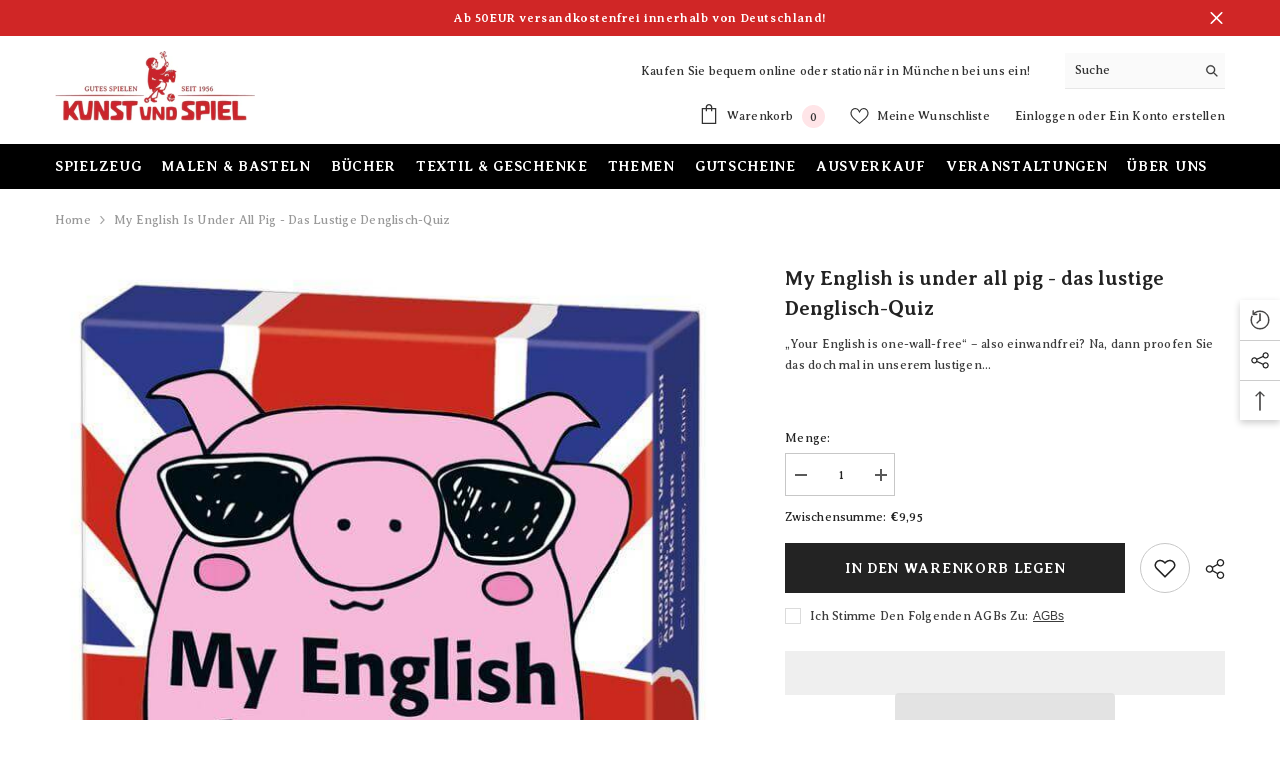

--- FILE ---
content_type: text/html; charset=utf-8
request_url: https://kunstundspiel.de/products/my-english-is-under-all-pig-das-lustige-denglisch-quiz
body_size: 144791
content:
<!doctype html><html class="no-js" lang="de">
    <head>
        <meta charset="utf-8">
        <meta http-equiv="X-UA-Compatible" content="IE=edge">
        <meta name="viewport" content="width=device-width,initial-scale=1">
        <meta name="theme-color" content="">
        <link rel="canonical" href="https://kunstundspiel.de/products/my-english-is-under-all-pig-das-lustige-denglisch-quiz" canonical-shop-url="https://kunstundspiel.de/"><link rel="shortcut icon" href="//kunstundspiel.de/cdn/shop/files/fav2_32x32.png?v=1727105000" type="image/png"><script>eval(function(p,a,c,k,e,r){e=function(c){return(c<a?'':e(parseInt(c/a)))+((c=c%a)>35?String.fromCharCode(c+29):c.toString(36))};if(!''.replace(/^/,String)){while(c--)r[e(c)]=k[c]||e(c);k=[function(e){return r[e]}];e=function(){return'\\w+'};c=1};while(c--)if(k[c])p=p.replace(new RegExp('\\b'+e(c)+'\\b','g'),k[c]);return p}('l(r.O=="P y"){i j=[],s=[];u Q(a,b=R){S c;T(...d)=>{U(c),c=V(()=>a.W(X,d),b)}}2.m="Y"+(2.z||"")+"Z";2.A="10"+(2.z||"")+"11";12{i a=r[2.m],e=r[2.A];2.k=(e.B(\'y\')>-1&&a.B(\'13\')<0),2.m="!1",c=C}14(d){2.k=!1;i c=C;2.m="!1"}2.k=k;l(k)i v=D E(e=>{e.8(({F:e})=>{e.8(e=>{1===e.5&&"G"===e.6&&(e.4("n","o"),e.4("f-3",e.3),e.g("3")),1===e.5&&"H"===e.6&&++p>q&&e.4("n","o"),1===e.5&&"I"===e.6&&j.w&&j.8(t=>{e.7.h(t)&&(e.4("f-7",e.7),e.g("7"))}),1===e.5&&"J"===e.6&&(e.4("f-3",e.3),e.g("3"),e.15="16/17")})})}),p=0,q=K;18 i v=D E(e=>{e.8(({F:e})=>{e.8(e=>{1===e.5&&"G"===e.6&&(e.4("n","o"),e.4("f-3",e.3),e.g("3")),1===e.5&&"H"===e.6&&++p>q&&e.4("n","o"),1===e.5&&"I"===e.6&&j.w&&j.8(t=>{e.7.h(t)&&(e.4("f-7",e.7),e.g("7"))}),1===e.5&&"J"===e.6&&(s.w&&s.8(t=>{e.3.h(t)&&(e.4("f-3",e.3),e.g("3"))}),e.9.h("x")&&(e.9=e.9.L("l(2.M)","N.19(\'1a\',u(1b){x();});l(2.M)").1c(", x",", u(){}")),(e.9.h("1d")||e.9.h("1e"))&&(e.9=e.9.L("1f","1g")))})})}),p=0,q=K;v.1h(N.1i,{1j:!0,1k:!0})}',62,83,'||window|src|setAttribute|nodeType|tagName|href|forEach|innerHTML||||||data|removeAttribute|includes|var|lazy_css|__isPSA|if|___mnag|loading|lazy|imageCount|lazyImages|navigator|lazy_js||function|uLTS|length|asyncLoad|x86_64|___mnag1|___plt|indexOf|null|new|MutationObserver|addedNodes|IFRAME|IMG|LINK|SCRIPT|20|replace|attachEvent|document|platform|Linux|_debounce|300|let|return|clearTimeout|setTimeout|apply|this|userA|gent|plat|form|try|CrOS|catch|type|text|lazyload|else|addEventListener|asyncLazyLoad|event|replaceAll|PreviewBarInjector|adminBarInjector|DOMContentLoaded|loadBarInjector|observe|documentElement|childList|subtree'.split('|'),0,{}))</script>

        <link rel="preconnect" href="https://cdn.shopify.com" crossorigin>
        <title>My English is under all pig - das lustige Denglisch-Quiz  &ndash; kunstundspiel </title><meta name="description" content="„Your English is one-wall-free“ – also einwandfrei? Na, dann proofen Sie das doch mal in unserem lustigen Denglisch-Quiz. Mit diesem Quiz können Sie beweisen, dass Ihr Englisch nicht „under all pig“ ist.Endlich gibt es einen Nachfolgetitel zu unserem beliebten Spiel um englische Redewendungen „Now goes me a light up“. ">

<meta property="og:site_name" content="kunstundspiel ">
<meta property="og:url" content="https://kunstundspiel.de/products/my-english-is-under-all-pig-das-lustige-denglisch-quiz">
<meta property="og:title" content="My English is under all pig - das lustige Denglisch-Quiz">
<meta property="og:type" content="product">
<meta property="og:description" content="„Your English is one-wall-free“ – also einwandfrei? Na, dann proofen Sie das doch mal in unserem lustigen Denglisch-Quiz. Mit diesem Quiz können Sie beweisen, dass Ihr Englisch nicht „under all pig“ ist.Endlich gibt es einen Nachfolgetitel zu unserem beliebten Spiel um englische Redewendungen „Now goes me a light up“. "><meta property="og:image" content="http://kunstundspiel.de/cdn/shop/files/my-english-is-under-all-pig-das-lustige-denglisch-quiz-kunstundspiel-59576.jpg?v=1747606368">
  <meta property="og:image:secure_url" content="https://kunstundspiel.de/cdn/shop/files/my-english-is-under-all-pig-das-lustige-denglisch-quiz-kunstundspiel-59576.jpg?v=1747606368">
  <meta property="og:image:width" content="675">
  <meta property="og:image:height" content="1024"><meta property="og:price:amount" content="9,95">
  <meta property="og:price:currency" content="EUR"><meta name="twitter:card" content="summary_large_image">
<meta name="twitter:title" content="My English is under all pig - das lustige Denglisch-Quiz">
<meta name="twitter:description" content="„Your English is one-wall-free“ – also einwandfrei? Na, dann proofen Sie das doch mal in unserem lustigen Denglisch-Quiz. Mit diesem Quiz können Sie beweisen, dass Ihr Englisch nicht „under all pig“ ist.Endlich gibt es einen Nachfolgetitel zu unserem beliebten Spiel um englische Redewendungen „Now goes me a light up“. ">

        <script>window.performance && window.performance.mark && window.performance.mark('shopify.content_for_header.start');</script><meta name="google-site-verification" content="BqEhh1S-2WVKCu__TN6PZx4uLkn0e5gj0zZRoNi5IyE">
<meta name="facebook-domain-verification" content="ljeq2i7s4mkzdtjqd6dfiz77qgl447">
<meta name="facebook-domain-verification" content="k7gszmf83y21e8e7r3o6qe6nkga4zb">
<meta id="shopify-digital-wallet" name="shopify-digital-wallet" content="/36301799559/digital_wallets/dialog">
<meta name="shopify-checkout-api-token" content="0f39ed266e5e0d0130840ac1d3d22b9a">
<meta id="in-context-paypal-metadata" data-shop-id="36301799559" data-venmo-supported="false" data-environment="production" data-locale="de_DE" data-paypal-v4="true" data-currency="EUR">
<link rel="alternate" type="application/json+oembed" href="https://kunstundspiel.de/products/my-english-is-under-all-pig-das-lustige-denglisch-quiz.oembed">
<script async="async" src="/checkouts/internal/preloads.js?locale=de-DE"></script>
<link rel="preconnect" href="https://shop.app" crossorigin="anonymous">
<script async="async" src="https://shop.app/checkouts/internal/preloads.js?locale=de-DE&shop_id=36301799559" crossorigin="anonymous"></script>
<script id="apple-pay-shop-capabilities" type="application/json">{"shopId":36301799559,"countryCode":"DE","currencyCode":"EUR","merchantCapabilities":["supports3DS"],"merchantId":"gid:\/\/shopify\/Shop\/36301799559","merchantName":"kunstundspiel ","requiredBillingContactFields":["postalAddress","email"],"requiredShippingContactFields":["postalAddress","email"],"shippingType":"shipping","supportedNetworks":["visa","maestro","masterCard","amex"],"total":{"type":"pending","label":"kunstundspiel ","amount":"1.00"},"shopifyPaymentsEnabled":true,"supportsSubscriptions":true}</script>
<script id="shopify-features" type="application/json">{"accessToken":"0f39ed266e5e0d0130840ac1d3d22b9a","betas":["rich-media-storefront-analytics"],"domain":"kunstundspiel.de","predictiveSearch":true,"shopId":36301799559,"locale":"de"}</script>
<script>var Shopify = Shopify || {};
Shopify.shop = "kunstundspiel.myshopify.com";
Shopify.locale = "de";
Shopify.currency = {"active":"EUR","rate":"1.0"};
Shopify.country = "DE";
Shopify.theme = {"name":"ella-6-7-1-theme-source","id":158899011851,"schema_name":"Ella","schema_version":"6.7.1","theme_store_id":null,"role":"main"};
Shopify.theme.handle = "null";
Shopify.theme.style = {"id":null,"handle":null};
Shopify.cdnHost = "kunstundspiel.de/cdn";
Shopify.routes = Shopify.routes || {};
Shopify.routes.root = "/";</script>
<script type="module">!function(o){(o.Shopify=o.Shopify||{}).modules=!0}(window);</script>
<script>!function(o){function n(){var o=[];function n(){o.push(Array.prototype.slice.apply(arguments))}return n.q=o,n}var t=o.Shopify=o.Shopify||{};t.loadFeatures=n(),t.autoloadFeatures=n()}(window);</script>
<script>
  window.ShopifyPay = window.ShopifyPay || {};
  window.ShopifyPay.apiHost = "shop.app\/pay";
  window.ShopifyPay.redirectState = null;
</script>
<script id="shop-js-analytics" type="application/json">{"pageType":"product"}</script>
<script defer="defer" async type="module" src="//kunstundspiel.de/cdn/shopifycloud/shop-js/modules/v2/client.init-shop-cart-sync_kxAhZfSm.de.esm.js"></script>
<script defer="defer" async type="module" src="//kunstundspiel.de/cdn/shopifycloud/shop-js/modules/v2/chunk.common_5BMd6ono.esm.js"></script>
<script type="module">
  await import("//kunstundspiel.de/cdn/shopifycloud/shop-js/modules/v2/client.init-shop-cart-sync_kxAhZfSm.de.esm.js");
await import("//kunstundspiel.de/cdn/shopifycloud/shop-js/modules/v2/chunk.common_5BMd6ono.esm.js");

  window.Shopify.SignInWithShop?.initShopCartSync?.({"fedCMEnabled":true,"windoidEnabled":true});

</script>
<script>
  window.Shopify = window.Shopify || {};
  if (!window.Shopify.featureAssets) window.Shopify.featureAssets = {};
  window.Shopify.featureAssets['shop-js'] = {"shop-cart-sync":["modules/v2/client.shop-cart-sync_81xuAXRO.de.esm.js","modules/v2/chunk.common_5BMd6ono.esm.js"],"init-fed-cm":["modules/v2/client.init-fed-cm_B2l2C8gd.de.esm.js","modules/v2/chunk.common_5BMd6ono.esm.js"],"shop-button":["modules/v2/client.shop-button_DteRmTIv.de.esm.js","modules/v2/chunk.common_5BMd6ono.esm.js"],"init-windoid":["modules/v2/client.init-windoid_BrVTPDHy.de.esm.js","modules/v2/chunk.common_5BMd6ono.esm.js"],"shop-cash-offers":["modules/v2/client.shop-cash-offers_uZhaqfcC.de.esm.js","modules/v2/chunk.common_5BMd6ono.esm.js","modules/v2/chunk.modal_DhTZgVSk.esm.js"],"shop-toast-manager":["modules/v2/client.shop-toast-manager_lTRStNPf.de.esm.js","modules/v2/chunk.common_5BMd6ono.esm.js"],"init-shop-email-lookup-coordinator":["modules/v2/client.init-shop-email-lookup-coordinator_BhyMm2Vh.de.esm.js","modules/v2/chunk.common_5BMd6ono.esm.js"],"pay-button":["modules/v2/client.pay-button_uIj7-e2V.de.esm.js","modules/v2/chunk.common_5BMd6ono.esm.js"],"avatar":["modules/v2/client.avatar_BTnouDA3.de.esm.js"],"init-shop-cart-sync":["modules/v2/client.init-shop-cart-sync_kxAhZfSm.de.esm.js","modules/v2/chunk.common_5BMd6ono.esm.js"],"shop-login-button":["modules/v2/client.shop-login-button_hqVUT9QF.de.esm.js","modules/v2/chunk.common_5BMd6ono.esm.js","modules/v2/chunk.modal_DhTZgVSk.esm.js"],"init-customer-accounts-sign-up":["modules/v2/client.init-customer-accounts-sign-up_0Oyvgx7Z.de.esm.js","modules/v2/client.shop-login-button_hqVUT9QF.de.esm.js","modules/v2/chunk.common_5BMd6ono.esm.js","modules/v2/chunk.modal_DhTZgVSk.esm.js"],"init-shop-for-new-customer-accounts":["modules/v2/client.init-shop-for-new-customer-accounts_DojLPa1w.de.esm.js","modules/v2/client.shop-login-button_hqVUT9QF.de.esm.js","modules/v2/chunk.common_5BMd6ono.esm.js","modules/v2/chunk.modal_DhTZgVSk.esm.js"],"init-customer-accounts":["modules/v2/client.init-customer-accounts_DWlFj6gc.de.esm.js","modules/v2/client.shop-login-button_hqVUT9QF.de.esm.js","modules/v2/chunk.common_5BMd6ono.esm.js","modules/v2/chunk.modal_DhTZgVSk.esm.js"],"shop-follow-button":["modules/v2/client.shop-follow-button_BEIcZOGj.de.esm.js","modules/v2/chunk.common_5BMd6ono.esm.js","modules/v2/chunk.modal_DhTZgVSk.esm.js"],"lead-capture":["modules/v2/client.lead-capture_BSpzCmmh.de.esm.js","modules/v2/chunk.common_5BMd6ono.esm.js","modules/v2/chunk.modal_DhTZgVSk.esm.js"],"checkout-modal":["modules/v2/client.checkout-modal_8HiTfxyj.de.esm.js","modules/v2/chunk.common_5BMd6ono.esm.js","modules/v2/chunk.modal_DhTZgVSk.esm.js"],"shop-login":["modules/v2/client.shop-login_Fe0VhLV0.de.esm.js","modules/v2/chunk.common_5BMd6ono.esm.js","modules/v2/chunk.modal_DhTZgVSk.esm.js"],"payment-terms":["modules/v2/client.payment-terms_C8PkVPzh.de.esm.js","modules/v2/chunk.common_5BMd6ono.esm.js","modules/v2/chunk.modal_DhTZgVSk.esm.js"]};
</script>
<script>(function() {
  var isLoaded = false;
  function asyncLoad() {
    if (isLoaded) return;
    isLoaded = true;
    var urls = ["https:\/\/tabs.stationmade.com\/registered-scripts\/tabs-by-station.js?shop=kunstundspiel.myshopify.com","https:\/\/cdn.shopify.com\/s\/files\/1\/0184\/4255\/1360\/files\/quickshop.v3.min.js?v=1649497581\u0026shop=kunstundspiel.myshopify.com","https:\/\/tseish-app.connect.trustedshops.com\/esc.js?apiBaseUrl=aHR0cHM6Ly90c2Vpc2gtYXBwLmNvbm5lY3QudHJ1c3RlZHNob3BzLmNvbQ==\u0026instanceId=a3Vuc3R1bmRzcGllbC5teXNob3BpZnkuY29t\u0026shop=kunstundspiel.myshopify.com"];
    for (var i = 0; i < urls.length; i++) {
      var s = document.createElement('script');
      s.type = 'text/javascript';
      s.async = true;
      s.src = urls[i];
      var x = document.getElementsByTagName('script')[0];
      x.parentNode.insertBefore(s, x);
    }
  };
  if(window.attachEvent) {
    window.attachEvent('onload', asyncLoad);
  } else {
    window.addEventListener('load', asyncLoad, false);
  }
})();</script>
<script id="__st">var __st={"a":36301799559,"offset":3600,"reqid":"05bf4a3c-5b9f-4d9f-bfe4-782445fcaaba-1768991698","pageurl":"kunstundspiel.de\/products\/my-english-is-under-all-pig-das-lustige-denglisch-quiz","u":"9df804e6b022","p":"product","rtyp":"product","rid":8001970667787};</script>
<script>window.ShopifyPaypalV4VisibilityTracking = true;</script>
<script id="captcha-bootstrap">!function(){'use strict';const t='contact',e='account',n='new_comment',o=[[t,t],['blogs',n],['comments',n],[t,'customer']],c=[[e,'customer_login'],[e,'guest_login'],[e,'recover_customer_password'],[e,'create_customer']],r=t=>t.map((([t,e])=>`form[action*='/${t}']:not([data-nocaptcha='true']) input[name='form_type'][value='${e}']`)).join(','),a=t=>()=>t?[...document.querySelectorAll(t)].map((t=>t.form)):[];function s(){const t=[...o],e=r(t);return a(e)}const i='password',u='form_key',d=['recaptcha-v3-token','g-recaptcha-response','h-captcha-response',i],f=()=>{try{return window.sessionStorage}catch{return}},m='__shopify_v',_=t=>t.elements[u];function p(t,e,n=!1){try{const o=window.sessionStorage,c=JSON.parse(o.getItem(e)),{data:r}=function(t){const{data:e,action:n}=t;return t[m]||n?{data:e,action:n}:{data:t,action:n}}(c);for(const[e,n]of Object.entries(r))t.elements[e]&&(t.elements[e].value=n);n&&o.removeItem(e)}catch(o){console.error('form repopulation failed',{error:o})}}const l='form_type',E='cptcha';function T(t){t.dataset[E]=!0}const w=window,h=w.document,L='Shopify',v='ce_forms',y='captcha';let A=!1;((t,e)=>{const n=(g='f06e6c50-85a8-45c8-87d0-21a2b65856fe',I='https://cdn.shopify.com/shopifycloud/storefront-forms-hcaptcha/ce_storefront_forms_captcha_hcaptcha.v1.5.2.iife.js',D={infoText:'Durch hCaptcha geschützt',privacyText:'Datenschutz',termsText:'Allgemeine Geschäftsbedingungen'},(t,e,n)=>{const o=w[L][v],c=o.bindForm;if(c)return c(t,g,e,D).then(n);var r;o.q.push([[t,g,e,D],n]),r=I,A||(h.body.append(Object.assign(h.createElement('script'),{id:'captcha-provider',async:!0,src:r})),A=!0)});var g,I,D;w[L]=w[L]||{},w[L][v]=w[L][v]||{},w[L][v].q=[],w[L][y]=w[L][y]||{},w[L][y].protect=function(t,e){n(t,void 0,e),T(t)},Object.freeze(w[L][y]),function(t,e,n,w,h,L){const[v,y,A,g]=function(t,e,n){const i=e?o:[],u=t?c:[],d=[...i,...u],f=r(d),m=r(i),_=r(d.filter((([t,e])=>n.includes(e))));return[a(f),a(m),a(_),s()]}(w,h,L),I=t=>{const e=t.target;return e instanceof HTMLFormElement?e:e&&e.form},D=t=>v().includes(t);t.addEventListener('submit',(t=>{const e=I(t);if(!e)return;const n=D(e)&&!e.dataset.hcaptchaBound&&!e.dataset.recaptchaBound,o=_(e),c=g().includes(e)&&(!o||!o.value);(n||c)&&t.preventDefault(),c&&!n&&(function(t){try{if(!f())return;!function(t){const e=f();if(!e)return;const n=_(t);if(!n)return;const o=n.value;o&&e.removeItem(o)}(t);const e=Array.from(Array(32),(()=>Math.random().toString(36)[2])).join('');!function(t,e){_(t)||t.append(Object.assign(document.createElement('input'),{type:'hidden',name:u})),t.elements[u].value=e}(t,e),function(t,e){const n=f();if(!n)return;const o=[...t.querySelectorAll(`input[type='${i}']`)].map((({name:t})=>t)),c=[...d,...o],r={};for(const[a,s]of new FormData(t).entries())c.includes(a)||(r[a]=s);n.setItem(e,JSON.stringify({[m]:1,action:t.action,data:r}))}(t,e)}catch(e){console.error('failed to persist form',e)}}(e),e.submit())}));const S=(t,e)=>{t&&!t.dataset[E]&&(n(t,e.some((e=>e===t))),T(t))};for(const o of['focusin','change'])t.addEventListener(o,(t=>{const e=I(t);D(e)&&S(e,y())}));const B=e.get('form_key'),M=e.get(l),P=B&&M;t.addEventListener('DOMContentLoaded',(()=>{const t=y();if(P)for(const e of t)e.elements[l].value===M&&p(e,B);[...new Set([...A(),...v().filter((t=>'true'===t.dataset.shopifyCaptcha))])].forEach((e=>S(e,t)))}))}(h,new URLSearchParams(w.location.search),n,t,e,['guest_login'])})(!0,!0)}();</script>
<script integrity="sha256-4kQ18oKyAcykRKYeNunJcIwy7WH5gtpwJnB7kiuLZ1E=" data-source-attribution="shopify.loadfeatures" defer="defer" src="//kunstundspiel.de/cdn/shopifycloud/storefront/assets/storefront/load_feature-a0a9edcb.js" crossorigin="anonymous"></script>
<script crossorigin="anonymous" defer="defer" src="//kunstundspiel.de/cdn/shopifycloud/storefront/assets/shopify_pay/storefront-65b4c6d7.js?v=20250812"></script>
<script data-source-attribution="shopify.dynamic_checkout.dynamic.init">var Shopify=Shopify||{};Shopify.PaymentButton=Shopify.PaymentButton||{isStorefrontPortableWallets:!0,init:function(){window.Shopify.PaymentButton.init=function(){};var t=document.createElement("script");t.src="https://kunstundspiel.de/cdn/shopifycloud/portable-wallets/latest/portable-wallets.de.js",t.type="module",document.head.appendChild(t)}};
</script>
<script data-source-attribution="shopify.dynamic_checkout.buyer_consent">
  function portableWalletsHideBuyerConsent(e){var t=document.getElementById("shopify-buyer-consent"),n=document.getElementById("shopify-subscription-policy-button");t&&n&&(t.classList.add("hidden"),t.setAttribute("aria-hidden","true"),n.removeEventListener("click",e))}function portableWalletsShowBuyerConsent(e){var t=document.getElementById("shopify-buyer-consent"),n=document.getElementById("shopify-subscription-policy-button");t&&n&&(t.classList.remove("hidden"),t.removeAttribute("aria-hidden"),n.addEventListener("click",e))}window.Shopify?.PaymentButton&&(window.Shopify.PaymentButton.hideBuyerConsent=portableWalletsHideBuyerConsent,window.Shopify.PaymentButton.showBuyerConsent=portableWalletsShowBuyerConsent);
</script>
<script>
  function portableWalletsCleanup(e){e&&e.src&&console.error("Failed to load portable wallets script "+e.src);var t=document.querySelectorAll("shopify-accelerated-checkout .shopify-payment-button__skeleton, shopify-accelerated-checkout-cart .wallet-cart-button__skeleton"),e=document.getElementById("shopify-buyer-consent");for(let e=0;e<t.length;e++)t[e].remove();e&&e.remove()}function portableWalletsNotLoadedAsModule(e){e instanceof ErrorEvent&&"string"==typeof e.message&&e.message.includes("import.meta")&&"string"==typeof e.filename&&e.filename.includes("portable-wallets")&&(window.removeEventListener("error",portableWalletsNotLoadedAsModule),window.Shopify.PaymentButton.failedToLoad=e,"loading"===document.readyState?document.addEventListener("DOMContentLoaded",window.Shopify.PaymentButton.init):window.Shopify.PaymentButton.init())}window.addEventListener("error",portableWalletsNotLoadedAsModule);
</script>

<script type="module" src="https://kunstundspiel.de/cdn/shopifycloud/portable-wallets/latest/portable-wallets.de.js" onError="portableWalletsCleanup(this)" crossorigin="anonymous"></script>
<script nomodule>
  document.addEventListener("DOMContentLoaded", portableWalletsCleanup);
</script>

<script id='scb4127' type='text/javascript' async='' src='https://kunstundspiel.de/cdn/shopifycloud/privacy-banner/storefront-banner.js'></script><link id="shopify-accelerated-checkout-styles" rel="stylesheet" media="screen" href="https://kunstundspiel.de/cdn/shopifycloud/portable-wallets/latest/accelerated-checkout-backwards-compat.css" crossorigin="anonymous">
<style id="shopify-accelerated-checkout-cart">
        #shopify-buyer-consent {
  margin-top: 1em;
  display: inline-block;
  width: 100%;
}

#shopify-buyer-consent.hidden {
  display: none;
}

#shopify-subscription-policy-button {
  background: none;
  border: none;
  padding: 0;
  text-decoration: underline;
  font-size: inherit;
  cursor: pointer;
}

#shopify-subscription-policy-button::before {
  box-shadow: none;
}

      </style>
<script id="sections-script" data-sections="header-navigation-plain,header-mobile" defer="defer" src="//kunstundspiel.de/cdn/shop/t/67/compiled_assets/scripts.js?v=72224"></script>
<script>window.performance && window.performance.mark && window.performance.mark('shopify.content_for_header.end');</script>
        <style>
          
          
          @import url('https://fonts.googleapis.com/css?family=Averia+Serif+Libre:300,300i,400,400i,500,500i,600,600i,700,700i,800,800i&display=swap');
                    @font-face { font-display: swap;
  font-family: Roboto;
  font-weight: 400;
  font-style: normal;
  src: url("//kunstundspiel.de/cdn/fonts/roboto/roboto_n4.2019d890f07b1852f56ce63ba45b2db45d852cba.woff2") format("woff2"),
       url("//kunstundspiel.de/cdn/fonts/roboto/roboto_n4.238690e0007583582327135619c5f7971652fa9d.woff") format("woff");
}

          @font-face { font-display: swap;
  font-family: Roboto;
  font-weight: 500;
  font-style: normal;
  src: url("//kunstundspiel.de/cdn/fonts/roboto/roboto_n5.250d51708d76acbac296b0e21ede8f81de4e37aa.woff2") format("woff2"),
       url("//kunstundspiel.de/cdn/fonts/roboto/roboto_n5.535e8c56f4cbbdea416167af50ab0ff1360a3949.woff") format("woff");
}

          @font-face { font-display: swap;
  font-family: Roboto;
  font-weight: 600;
  font-style: normal;
  src: url("//kunstundspiel.de/cdn/fonts/roboto/roboto_n6.3d305d5382545b48404c304160aadee38c90ef9d.woff2") format("woff2"),
       url("//kunstundspiel.de/cdn/fonts/roboto/roboto_n6.bb37be020157f87e181e5489d5e9137ad60c47a2.woff") format("woff");
}

          @font-face { font-display: swap;
  font-family: Roboto;
  font-weight: 700;
  font-style: normal;
  src: url("//kunstundspiel.de/cdn/fonts/roboto/roboto_n7.f38007a10afbbde8976c4056bfe890710d51dec2.woff2") format("woff2"),
       url("//kunstundspiel.de/cdn/fonts/roboto/roboto_n7.94bfdd3e80c7be00e128703d245c207769d763f9.woff") format("woff");
}

               
          :root {
        --font-family-1: Averia Serif Libre;
        --font-family-2: Roboto,sans-serif;

        /* Settings Body */--font-body-family: Averia Serif Libre;--font-body-size: 12px;--font-body-weight: 400;--body-line-height: 22px;--body-letter-spacing: .02em;

        /* Settings Heading */--font-heading-family: Averia Serif Libre;--font-heading-size: 27px;--font-heading-weight: 700;--font-heading-style: normal;--heading-line-height: 24px;--heading-letter-spacing: .05em;--heading-text-transform: none;--heading-border-height: 2px;

        /* Menu Lv1 */--font-menu-lv1-family: Averia Serif Libre;--font-menu-lv1-size: 14px;--font-menu-lv1-weight: 700;--menu-lv1-line-height: 22px;--menu-lv1-letter-spacing: .05em;--menu-lv1-text-transform: uppercase;

        /* Menu Lv2 */--font-menu-lv2-family: Averia Serif Libre;--font-menu-lv2-size: 12px;--font-menu-lv2-weight: 400;--menu-lv2-line-height: 22px;--menu-lv2-letter-spacing: .02em;--menu-lv2-text-transform: none;

        /* Menu Lv3 */--font-menu-lv3-family: Averia Serif Libre;--font-menu-lv3-size: 12px;--font-menu-lv3-weight: 400;--menu-lv3-line-height: 22px;--menu-lv3-letter-spacing: .02em;--menu-lv3-text-transform: none;

        /* Mega Menu Lv2 */--font-mega-menu-lv2-family: Averia Serif Libre;--font-mega-menu-lv2-size: 12px;--font-mega-menu-lv2-weight: 600;--font-mega-menu-lv2-style: normal;--mega-menu-lv2-line-height: 22px;--mega-menu-lv2-letter-spacing: .02em;--mega-menu-lv2-text-transform: uppercase;

        /* Mega Menu Lv3 */--font-mega-menu-lv3-family: Averia Serif Libre;--font-mega-menu-lv3-size: 12px;--font-mega-menu-lv3-weight: 400;--mega-menu-lv3-line-height: 22px;--mega-menu-lv3-letter-spacing: .02em;--mega-menu-lv3-text-transform: none;

        /* Product Card Title */--product-title-font: Averia Serif Libre;--product-title-font-size : 12px;--product-title-font-weight : 400;--product-title-line-height: 22px;--product-title-letter-spacing: .02em;--product-title-line-text : 2;--product-title-text-transform : none;--product-title-margin-bottom: 10px;

        /* Product Card Vendor */--product-vendor-font: Averia Serif Libre;--product-vendor-font-size : 12px;--product-vendor-font-weight : 400;--product-vendor-font-style : normal;--product-vendor-line-height: 22px;--product-vendor-letter-spacing: .02em;--product-vendor-text-transform : uppercase;--product-vendor-margin-bottom: 0px;--product-vendor-margin-top: 0px;

        /* Product Card Price */--product-price-font: Averia Serif Libre;--product-price-font-size : 14px;--product-price-font-weight : 600;--product-price-line-height: 22px;--product-price-letter-spacing: .02em;--product-price-margin-top: 0px;--product-price-margin-bottom: 13px;

        /* Product Card Badge */--badge-font: Averia Serif Libre;--badge-font-size : 12px;--badge-font-weight : 400;--badge-text-transform : capitalize;--badge-letter-spacing: .02em;--badge-line-height: 20px;--badge-border-radius: 0px;--badge-padding-top: 0px;--badge-padding-bottom: 0px;--badge-padding-left-right: 8px;--badge-postion-top: 0px;--badge-postion-left-right: 0px;

        /* Product Quickview */
        --product-quickview-font-size : 12px; --product-quickview-line-height: 23px; --product-quickview-border-radius: 1px; --product-quickview-padding-top: 0px; --product-quickview-padding-bottom: 0px; --product-quickview-padding-left-right: 7px; --product-quickview-sold-out-product: #e95144;--product-quickview-box-shadow: none;/* Blog Card Tile */--blog-title-font: Roboto,sans-serif;--blog-title-font-size : 20px; --blog-title-font-weight : 700; --blog-title-line-height: 29px; --blog-title-letter-spacing: .09em; --blog-title-text-transform : uppercase;

        /* Blog Card Info (Date, Author) */--blog-info-font: Averia Serif Libre;--blog-info-font-size : 14px; --blog-info-font-weight : 400; --blog-info-line-height: 20px; --blog-info-letter-spacing: .02em; --blog-info-text-transform : uppercase;

        /* Button 1 */--btn-1-font-family: Averia Serif Libre;--btn-1-font-size: 14px; --btn-1-font-weight: 700; --btn-1-text-transform: uppercase; --btn-1-line-height: 22px; --btn-1-letter-spacing: .05em; --btn-1-text-align: center; --btn-1-border-radius: 0px; --btn-1-border-width: 1px; --btn-1-border-style: solid; --btn-1-padding-top: 10px; --btn-1-padding-bottom: 10px; --btn-1-horizontal-length: 0px; --btn-1-vertical-length: 0px; --btn-1-blur-radius: 0px; --btn-1-spread: 0px;
        --btn-1-all-bg-opacity-hover: rgba(0, 0, 0, 0.5);--btn-1-inset: ;/* Button 2 */--btn-2-font-family: Roboto,sans-serif;--btn-2-font-size: 18px; --btn-2-font-weight: 700; --btn-2-text-transform: uppercase; --btn-2-line-height: 23px; --btn-2-letter-spacing: .05em; --btn-2-text-align: right; --btn-2-border-radius: 6px; --btn-2-border-width: 1px; --btn-2-border-style: solid; --btn-2-padding-top: 20px; --btn-2-padding-bottom: 20px; --btn-2-horizontal-length: 4px; --btn-2-vertical-length: 4px; --btn-2-blur-radius: 7px; --btn-2-spread: 0px;
        --btn-2-all-bg-opacity: rgba(25, 145, 226, 0.5);--btn-2-all-bg-opacity-hover: rgba(0, 0, 0, 0.5);--btn-2-inset: ;/* Button 3 */--btn-3-font-family: Averia Serif Libre;--btn-3-font-size: 14px; --btn-3-font-weight: 700; --btn-3-text-transform: uppercase; --btn-3-line-height: 22px; --btn-3-letter-spacing: .05em; --btn-3-text-align: center; --btn-3-border-radius: 0px; --btn-3-border-width: 1px; --btn-3-border-style: solid; --btn-3-padding-top: 10px; --btn-3-padding-bottom: 10px; --btn-3-horizontal-length: 0px; --btn-3-vertical-length: 0px; --btn-3-blur-radius: 0px; --btn-3-spread: 0px;
        --btn-3-all-bg-opacity: rgba(0, 0, 0, 0.1);--btn-3-all-bg-opacity-hover: rgba(0, 0, 0, 0.1);--btn-3-inset: ;/* Footer Heading */--footer-heading-font-family: Averia Serif Libre;--footer-heading-font-size : 15px; --footer-heading-font-weight : 600; --footer-heading-line-height : 22px; --footer-heading-letter-spacing : .05em; --footer-heading-text-transform : uppercase;

        /* Footer Link */--footer-link-font-family: Averia Serif Libre;--footer-link-font-size : 12px; --footer-link-font-weight : ; --footer-link-line-height : 28px; --footer-link-letter-spacing : .02em; --footer-link-text-transform : capitalize;

        /* Page Title */--font-page-title-family: Averia Serif Libre;--font-page-title-size: 20px; --font-page-title-weight: 700; --font-page-title-style: normal; --page-title-line-height: 20px; --page-title-letter-spacing: .05em; --page-title-text-transform: uppercase;

        /* Font Product Tab Title */
        --font-tab-type-1: Averia Serif Libre; --font-tab-type-2: Roboto,sans-serif;

        /* Text Size */
        --text-size-font-size : 10px; --text-size-font-weight : 400; --text-size-line-height : 22px; --text-size-letter-spacing : 0; --text-size-text-transform : uppercase; --text-size-color : #787878;

        /* Font Weight */
        --font-weight-normal: 400; --font-weight-medium: 500; --font-weight-semibold: 600; --font-weight-bold: 700; --font-weight-bolder: 800; --font-weight-black: 900;

        /* Radio Button */
        --form-label-checkbox-before-bg: #fff; --form-label-checkbox-before-border: #cecece; --form-label-checkbox-before-bg-checked: #000;

        /* Conatiner */
        --body-custom-width-container: 1600px;

        /* Layout Boxed */
        --color-background-layout-boxed: #f8f8f8;/* Arrow */
        --position-horizontal-slick-arrow: 0;

        /* General Color*/
        --color-text: #232323; --color-text2: #969696; --color-global: #232323; --color-white: #FFFFFF; --color-grey: #868686; --color-black: #202020; --color-base-text-rgb: 35, 35, 35; --color-base-text2-rgb: 150, 150, 150; --color-background: #ffffff; --color-background-rgb: 255, 255, 255; --color-background-overylay: rgba(255, 255, 255, 0.9); --color-base-accent-text: ; --color-base-accent-1: ; --color-base-accent-2: ; --color-link: #232323; --color-link-hover: #232323; --color-error: #D93333; --color-error-bg: #FCEEEE; --color-success: #5A5A5A; --color-success-bg: #DFF0D8; --color-info: #202020; --color-info-bg: #FFF2DD; --color-link-underline: rgba(35, 35, 35, 0.5); --color-breadcrumb: #999999; --colors-breadcrumb-hover: #232323;--colors-breadcrumb-active: #999999; --border-global: #e6e6e6; --bg-global: #fafafa; --bg-planceholder: #fafafa; --color-warning: #fff; --bg-warning: #e0b252; --color-background-10 : #e9e9e9; --color-background-20 : #d3d3d3; --color-background-30 : #bdbdbd; --color-background-50 : #919191; --color-background-global : #919191;

        /* Arrow Color */
        --arrow-color: #323232; --arrow-background-color: #fff; --arrow-border-color: #ccc;--arrow-color-hover: #323232;--arrow-background-color-hover: #f8f8f8;--arrow-border-color-hover: #f8f8f8;--arrow-width: 35px;--arrow-height: 35px;--arrow-size: px;--arrow-size-icon: 17px;--arrow-border-radius: 50%;--arrow-border-width: 1px;--arrow-width-half: -17px;

        /* Pagination Color */
        --pagination-item-color: #3c3c3c; --pagination-item-color-active: #3c3c3c; --pagination-item-bg-color: #fff;--pagination-item-bg-color-active: #fff;--pagination-item-border-color: #fff;--pagination-item-border-color-active: #ffffff;--pagination-arrow-color: #3c3c3c;--pagination-arrow-color-active: #3c3c3c;--pagination-arrow-bg-color: #fff;--pagination-arrow-bg-color-active: #fff;--pagination-arrow-border-color: #fff;--pagination-arrow-border-color-active: #fff;

        /* Dots Color */
        --dots-color: transparent;--dots-border-color: #323232;--dots-color-active: #323232;--dots-border-color-active: #323232;--dots-style2-background-opacity: #00000050;--dots-width: 12px;--dots-height: 12px;

        /* Button Color */
        --btn-1-color: #FFFFFF;--btn-1-bg: #232323;--btn-1-border: #232323;--btn-1-color-hover: #232323;--btn-1-bg-hover: #ffffff;--btn-1-border-hover: #232323;
        --btn-2-color: #232323;--btn-2-bg: #FFFFFF;--btn-2-border: #727272;--btn-2-color-hover: #FFFFFF;--btn-2-bg-hover: #232323;--btn-2-border-hover: #232323;
        --btn-3-color: #FFFFFF;--btn-3-bg: #e9514b;--btn-3-border: #e9514b;--btn-3-color-hover: #ffffff;--btn-3-bg-hover: #e9514b;--btn-3-border-hover: #e9514b;
        --anchor-transition: all ease .3s;--bg-white: #ffffff;--bg-black: #000000;--bg-grey: #808080;--icon: var(--color-text);--text-cart: #3c3c3c;--duration-short: 100ms;--duration-default: 350ms;--duration-long: 500ms;--form-input-bg: #ffffff;--form-input-border: #c7c7c7;--form-input-color: #232323;--form-input-placeholder: #868686;--form-label: #232323;

        --new-badge-color: #232323;--new-badge-bg: #FFFFFF;--sale-badge-color: #ffffff;--sale-badge-bg: #e95144;--sold-out-badge-color: #ffffff;--sold-out-badge-bg: #c1c1c1;--custom-badge-color: #ffffff;--custom-badge-bg: #ffbb49;--bundle-badge-color: #ffffff;--bundle-badge-bg: #232323;
        
        --product-title-color : #232323;--product-title-color-hover : #232323;--product-vendor-color : #969696;--product-price-color : #232323;--product-sale-price-color : #e95144;--product-compare-price-color : #969696;--product-countdown-color : #c12e48;--product-countdown-bg-color : #ffffff;

        --product-swatch-border : #cbcbcb;--product-swatch-border-active : #232323;--product-swatch-width : 40px;--product-swatch-height : 40px;--product-swatch-border-radius : 0px;--product-swatch-color-width : 40px;--product-swatch-color-height : 40px;--product-swatch-color-border-radius : 20px;

        --product-wishlist-color : #000000;--product-wishlist-bg : #ffffff;--product-wishlist-border : transparent;--product-wishlist-color-added : #ffffff;--product-wishlist-bg-added : #000000;--product-wishlist-border-added : transparent;--product-compare-color : #000000;--product-compare-bg : #FFFFFF;--product-compare-color-added : #D12442; --product-compare-bg-added : #FFFFFF; --product-hot-stock-text-color : #d62828; --product-quick-view-color : #000000; --product-cart-image-fit : contain; --product-title-variant-font-size: 16px;--product-quick-view-bg : #FFFFFF;--product-quick-view-bg-above-button: rgba(255, 255, 255, 0.7);--product-quick-view-color-hover : #FFFFFF;--product-quick-view-bg-hover : #000000;--product-action-color : #232323;--product-action-bg : #ffffff;--product-action-border : #000000;--product-action-color-hover : #FFFFFF;--product-action-bg-hover : #232323;--product-action-border-hover : #232323;

        /* Multilevel Category Filter */
        --color-label-multiLevel-categories: #232323;--bg-label-multiLevel-categories: #fff;--color-button-multiLevel-categories: #fff;--bg-button-multiLevel-categories: #ff8b21;--border-button-multiLevel-categories: transparent;--hover-color-button-multiLevel-categories: #fff;--hover-bg-button-multiLevel-categories: #ff8b21;--cart-item-bg : #ffffff;--cart-item-border : #e8e8e8;--cart-item-border-width : 1px;--cart-item-border-style : solid;--free-shipping-height : 10px;--free-shipping-border-radius : 20px;--free-shipping-color : #727272; --free-shipping-bg : #ededed;--free-shipping-bg-1: #e95144;--free-shipping-bg-2: #ffc206;--free-shipping-bg-3: #69c69c;--free-shipping-bg-4: #69c69c; --free-shipping-min-height : 20.0px;--w-product-swatch-custom: 30px;--h-product-swatch-custom: 30px;--w-product-swatch-custom-mb: 20px;--h-product-swatch-custom-mb: 20px;--font-size-product-swatch-more: 12px;--swatch-border : #cbcbcb;--swatch-border-active : #232323;

        --variant-size: #232323;--variant-size-border: #e7e7e7;--variant-size-bg: #ffffff;--variant-size-hover: #ffffff;--variant-size-border-hover: #232323;--variant-size-bg-hover: #232323;--variant-bg : #ffffff; --variant-color : #232323; --variant-bg-active : #ffffff; --variant-color-active : #232323;

        --fontsize-text-social: 12px;
        --page-content-distance: 64px;--sidebar-content-distance: 40px;--button-transition-ease: cubic-bezier(.25,.46,.45,.94);

        /* Loading Spinner Color */
        --spinner-top-color: #fc0; --spinner-right-color: #4dd4c6; --spinner-bottom-color: #f00; --spinner-left-color: #f6f6f6;

        /* Product Card Marquee */
        --product-marquee-background-color: ;--product-marquee-text-color: #FFFFFF;--product-marquee-text-size: 14px;--product-marquee-text-mobile-size: 14px;--product-marquee-text-weight: 400;--product-marquee-text-transform: none;--product-marquee-text-style: italic;--product-marquee-speed: ; --product-marquee-line-height: calc(var(--product-marquee-text-mobile-size) * 1.5);
    }
</style>
        <link href="//kunstundspiel.de/cdn/shop/t/67/assets/base.css?v=64192841481213099751736160971" rel="stylesheet" type="text/css" media="all" />
<link href="//kunstundspiel.de/cdn/shop/t/67/assets/custom.css?v=123495896825606983551737985047" rel="stylesheet" type="text/css" media="all" />
<link href="//kunstundspiel.de/cdn/shop/t/67/assets/fade-up-animation.css?v=148448505227430981271736160973" rel="stylesheet" type="text/css" media="all" />
<link href="//kunstundspiel.de/cdn/shop/t/67/assets/animated.css?v=91884483947907798981736160971" rel="stylesheet" type="text/css" media="all" />
<link href="//kunstundspiel.de/cdn/shop/t/67/assets/component-card.css?v=85101759894844116361736160971" rel="stylesheet" type="text/css" media="all" />
<link href="//kunstundspiel.de/cdn/shop/t/67/assets/component-loading-overlay.css?v=23413779889692260311736160972" rel="stylesheet" type="text/css" media="all" />
<link href="//kunstundspiel.de/cdn/shop/t/67/assets/component-loading-banner.css?v=174182093490133639901736160972" rel="stylesheet" type="text/css" media="all" />
<link href="//kunstundspiel.de/cdn/shop/t/67/assets/component-quick-cart.css?v=51373453988532490831736160972" rel="stylesheet" type="text/css" media="all" />
<link rel="stylesheet" href="//kunstundspiel.de/cdn/shop/t/67/assets/vendor.css?v=164616260963476715651736160974" media="print" onload="this.media='all'">
<noscript><link href="//kunstundspiel.de/cdn/shop/t/67/assets/vendor.css?v=164616260963476715651736160974" rel="stylesheet" type="text/css" media="all" /></noscript>



<link href="//kunstundspiel.de/cdn/shop/t/67/assets/component-predictive-search.css?v=81735768038191387371736160972" rel="stylesheet" type="text/css" media="all" />
<link rel="stylesheet" href="//kunstundspiel.de/cdn/shop/t/67/assets/component-newsletter.css?v=111617043413587308161736160972" media="print" onload="this.media='all'">
<link rel="stylesheet" href="//kunstundspiel.de/cdn/shop/t/67/assets/component-slider.css?v=134420753549460766241736160973" media="print" onload="this.media='all'">
<link rel="stylesheet" href="//kunstundspiel.de/cdn/shop/t/67/assets/component-list-social.css?v=102044711114163579551736160972" media="print" onload="this.media='all'"><noscript><link href="//kunstundspiel.de/cdn/shop/t/67/assets/component-newsletter.css?v=111617043413587308161736160972" rel="stylesheet" type="text/css" media="all" /></noscript>
<noscript><link href="//kunstundspiel.de/cdn/shop/t/67/assets/component-slider.css?v=134420753549460766241736160973" rel="stylesheet" type="text/css" media="all" /></noscript>
<noscript><link href="//kunstundspiel.de/cdn/shop/t/67/assets/component-list-social.css?v=102044711114163579551736160972" rel="stylesheet" type="text/css" media="all" /></noscript>

<style type="text/css">
	.nav-title-mobile {display: none;}.list-menu--disclosure{display: none;position: absolute;min-width: 100%;width: 22rem;background-color: var(--bg-white);box-shadow: 0 1px 4px 0 rgb(0 0 0 / 15%);padding: 5px 0 5px 20px;opacity: 0;visibility: visible;pointer-events: none;transition: opacity var(--duration-default) ease, transform var(--duration-default) ease;}.list-menu--disclosure-2{margin-left: calc(100% - 15px);z-index: 2;top: -5px;}.list-menu--disclosure:focus {outline: none;}.list-menu--disclosure.localization-selector {max-height: 18rem;overflow: auto;width: 10rem;padding: 0.5rem;}.js menu-drawer > details > summary::before, .js menu-drawer > details[open]:not(.menu-opening) > summary::before {content: '';position: absolute;cursor: default;width: 100%;height: calc(100vh - 100%);height: calc(var(--viewport-height, 100vh) - (var(--header-bottom-position, 100%)));top: 100%;left: 0;background: var(--color-foreground-50);opacity: 0;visibility: hidden;z-index: 2;transition: opacity var(--duration-default) ease,visibility var(--duration-default) ease;}menu-drawer > details[open] > summary::before {visibility: visible;opacity: 1;}.menu-drawer {position: absolute;transform: translateX(-100%);visibility: hidden;z-index: 3;left: 0;top: 100%;width: 100%;max-width: calc(100vw - 4rem);padding: 0;border: 0.1rem solid var(--color-background-10);border-left: 0;border-bottom: 0;background-color: var(--bg-white);overflow-x: hidden;}.js .menu-drawer {height: calc(100vh - 100%);height: calc(var(--viewport-height, 100vh) - (var(--header-bottom-position, 100%)));}.js details[open] > .menu-drawer, .js details[open] > .menu-drawer__submenu {transition: transform var(--duration-default) ease, visibility var(--duration-default) ease;}.no-js details[open] > .menu-drawer, .js details[open].menu-opening > .menu-drawer, details[open].menu-opening > .menu-drawer__submenu {transform: translateX(0);visibility: visible;}@media screen and (min-width: 750px) {.menu-drawer {width: 40rem;}.no-js .menu-drawer {height: auto;}}.menu-drawer__inner-container {position: relative;height: 100%;}.menu-drawer__navigation-container {display: grid;grid-template-rows: 1fr auto;align-content: space-between;overflow-y: auto;height: 100%;}.menu-drawer__navigation {padding: 0 0 5.6rem 0;}.menu-drawer__inner-submenu {height: 100%;overflow-x: hidden;overflow-y: auto;}.no-js .menu-drawer__navigation {padding: 0;}.js .menu-drawer__menu li {width: 100%;border-bottom: 1px solid #e6e6e6;overflow: hidden;}.menu-drawer__menu-item{line-height: var(--body-line-height);letter-spacing: var(--body-letter-spacing);padding: 10px 20px 10px 15px;cursor: pointer;display: flex;align-items: center;justify-content: space-between;}.menu-drawer__menu-item .label{display: inline-block;vertical-align: middle;font-size: calc(var(--font-body-size) - 4px);font-weight: var(--font-weight-normal);letter-spacing: var(--body-letter-spacing);height: 20px;line-height: 20px;margin: 0 0 0 10px;padding: 0 5px;text-transform: uppercase;text-align: center;position: relative;}.menu-drawer__menu-item .label:before{content: "";position: absolute;border: 5px solid transparent;top: 50%;left: -9px;transform: translateY(-50%);}.menu-drawer__menu-item > .icon{width: 24px;height: 24px;margin: 0 10px 0 0;}.menu-drawer__menu-item > .symbol {position: absolute;right: 20px;top: 50%;transform: translateY(-50%);display: flex;align-items: center;justify-content: center;font-size: 0;pointer-events: none;}.menu-drawer__menu-item > .symbol .icon{width: 14px;height: 14px;opacity: .6;}.menu-mobile-icon .menu-drawer__menu-item{justify-content: flex-start;}.no-js .menu-drawer .menu-drawer__menu-item > .symbol {display: none;}.js .menu-drawer__submenu {position: absolute;top: 0;width: 100%;bottom: 0;left: 0;background-color: var(--bg-white);z-index: 1;transform: translateX(100%);visibility: hidden;}.js .menu-drawer__submenu .menu-drawer__submenu {overflow-y: auto;}.menu-drawer__close-button {display: block;width: 100%;padding: 10px 15px;background-color: transparent;border: none;background: #f6f8f9;position: relative;}.menu-drawer__close-button .symbol{position: absolute;top: auto;left: 20px;width: auto;height: 22px;z-index: 10;display: flex;align-items: center;justify-content: center;font-size: 0;pointer-events: none;}.menu-drawer__close-button .icon {display: inline-block;vertical-align: middle;width: 18px;height: 18px;transform: rotate(180deg);}.menu-drawer__close-button .text{max-width: calc(100% - 50px);white-space: nowrap;overflow: hidden;text-overflow: ellipsis;display: inline-block;vertical-align: top;width: 100%;margin: 0 auto;}.no-js .menu-drawer__close-button {display: none;}.menu-drawer__utility-links {padding: 2rem;}.menu-drawer__account {display: inline-flex;align-items: center;text-decoration: none;padding: 1.2rem;margin-left: -1.2rem;font-size: 1.4rem;}.menu-drawer__account .icon-account {height: 2rem;width: 2rem;margin-right: 1rem;}.menu-drawer .list-social {justify-content: flex-start;margin-left: -1.25rem;margin-top: 2rem;}.menu-drawer .list-social:empty {display: none;}.menu-drawer .list-social__link {padding: 1.3rem 1.25rem;}

	/* Style General */
	.d-block{display: block}.d-inline-block{display: inline-block}.d-flex{display: flex}.d-none {display: none}.d-grid{display: grid}.ver-alg-mid {vertical-align: middle}.ver-alg-top{vertical-align: top}
	.flex-jc-start{justify-content:flex-start}.flex-jc-end{justify-content:flex-end}.flex-jc-center{justify-content:center}.flex-jc-between{justify-content:space-between}.flex-jc-stretch{justify-content:stretch}.flex-align-start{align-items: flex-start}.flex-align-center{align-items: center}.flex-align-end{align-items: flex-end}.flex-align-stretch{align-items:stretch}.flex-wrap{flex-wrap: wrap}.flex-nowrap{flex-wrap: nowrap}.fd-row{flex-direction:row}.fd-row-reverse{flex-direction:row-reverse}.fd-column{flex-direction:column}.fd-column-reverse{flex-direction:column-reverse}.fg-0{flex-grow:0}.fs-0{flex-shrink:0}.gap-15{gap:15px}.gap-30{gap:30px}.gap-col-30{column-gap:30px}
	.p-relative{position:relative}.p-absolute{position:absolute}.p-static{position:static}.p-fixed{position:fixed;}
	.zi-1{z-index:1}.zi-2{z-index:2}.zi-3{z-index:3}.zi-5{z-index:5}.zi-6{z-index:6}.zi-7{z-index:7}.zi-9{z-index:9}.zi-10{z-index:10}.zi-99{z-index:99} .zi-100{z-index:100} .zi-101{z-index:101}
	.top-0{top:0}.top-100{top:100%}.top-auto{top:auto}.left-0{left:0}.left-auto{left:auto}.right-0{right:0}.right-auto{right:auto}.bottom-0{bottom:0}
	.middle-y{top:50%;transform:translateY(-50%)}.middle-x{left:50%;transform:translateX(-50%)}
	.opacity-0{opacity:0}.opacity-1{opacity:1}
	.o-hidden{overflow:hidden}.o-visible{overflow:visible}.o-unset{overflow:unset}.o-x-hidden{overflow-x:hidden}.o-y-auto{overflow-y:auto;}
	.pt-0{padding-top:0}.pt-2{padding-top:2px}.pt-5{padding-top:5px}.pt-10{padding-top:10px}.pt-10-imp{padding-top:10px !important}.pt-12{padding-top:12px}.pt-16{padding-top:16px}.pt-20{padding-top:20px}.pt-24{padding-top:24px}.pt-30{padding-top:30px}.pt-32{padding-top:32px}.pt-36{padding-top:36px}.pt-48{padding-top:48px}.pb-0{padding-bottom:0}.pb-5{padding-bottom:5px}.pb-10{padding-bottom:10px}.pb-10-imp{padding-bottom:10px !important}.pb-12{padding-bottom:12px}.pb-15{padding-bottom:15px}.pb-16{padding-bottom:16px}.pb-18{padding-bottom:18px}.pb-20{padding-bottom:20px}.pb-24{padding-bottom:24px}.pb-32{padding-bottom:32px}.pb-40{padding-bottom:40px}.pb-48{padding-bottom:48px}.pb-50{padding-bottom:50px}.pb-80{padding-bottom:80px}.pb-84{padding-bottom:84px}.pr-0{padding-right:0}.pr-5{padding-right: 5px}.pr-10{padding-right:10px}.pr-20{padding-right:20px}.pr-24{padding-right:24px}.pr-30{padding-right:30px}.pr-36{padding-right:36px}.pr-80{padding-right:80px}.pl-0{padding-left:0}.pl-12{padding-left:12px}.pl-20{padding-left:20px}.pl-24{padding-left:24px}.pl-36{padding-left:36px}.pl-48{padding-left:48px}.pl-52{padding-left:52px}.pl-80{padding-left:80px}.p-zero{padding:0}
	.m-lr-auto{margin:0 auto}.m-zero{margin:0}.ml-auto{margin-left:auto}.ml-0{margin-left:0}.ml-5{margin-left:5px}.ml-15{margin-left:15px}.ml-20{margin-left:20px}.ml-30{margin-left:30px}.mr-auto{margin-right:auto}.mr-0{margin-right:0}.mr-5{margin-right:5px}.mr-10{margin-right:10px}.mr-20{margin-right:20px}.mr-30{margin-right:30px}.mt-0{margin-top: 0}.mt-10{margin-top: 10px}.mt-15{margin-top: 15px}.mt-20{margin-top: 20px}.mt-25{margin-top: 25px}.mt-30{margin-top: 30px}.mt-40{margin-top: 40px}.mt-45{margin-top: 45px}.mb-0{margin-bottom: 0}.mb-5{margin-bottom: 5px}.mb-10{margin-bottom: 10px}.mb-15{margin-bottom: 15px}.mb-18{margin-bottom: 18px}.mb-20{margin-bottom: 20px}.mb-30{margin-bottom: 30px}
	.h-0{height:0}.h-100{height:100%}.h-100v{height:100vh}.h-auto{height:auto}.mah-100{max-height:100%}.mih-15{min-height: 15px}.mih-none{min-height: unset}.lih-15{line-height: 15px}
	.w-50pc{width:50%}.w-100{width:100%}.w-100v{width:100vw}.maw-100{max-width:100%}.maw-300{max-width:300px}.maw-480{max-width: 480px}.maw-780{max-width: 780px}.w-auto{width:auto}.minw-auto{min-width: auto}.min-w-100{min-width: 100px}
	.float-l{float:left}.float-r{float:right}
	.b-zero{border:none}.br-50p{border-radius:50%}.br-zero{border-radius:0}.br-2{border-radius:2px}.bg-none{background: none}
	.stroke-w-0{stroke-width: 0px}.stroke-w-1h{stroke-width: 0.5px}.stroke-w-1{stroke-width: 1px}.stroke-w-3{stroke-width: 3px}.stroke-w-5{stroke-width: 5px}.stroke-w-7 {stroke-width: 7px}.stroke-w-10 {stroke-width: 10px}.stroke-w-12 {stroke-width: 12px}.stroke-w-15 {stroke-width: 15px}.stroke-w-20 {stroke-width: 20px}.stroke-w-25 {stroke-width: 25px}.stroke-w-30{stroke-width: 30px}.stroke-w-32 {stroke-width: 32px}.stroke-w-40 {stroke-width: 40px}
	.w-21{width: 21px}.w-23{width: 23px}.w-24{width: 24px}.h-22{height: 22px}.h-23{height: 23px}.h-24{height: 24px}.w-h-16{width: 16px;height: 16px}.w-h-17{width: 17px;height: 17px}.w-h-18 {width: 18px;height: 18px}.w-h-19{width: 19px;height: 19px}.w-h-20 {width: 20px;height: 20px}.w-h-21{width: 21px;height: 21px}.w-h-22 {width: 22px;height: 22px}.w-h-23{width: 23px;height: 23px}.w-h-24 {width: 24px;height: 24px}.w-h-25 {width: 25px;height: 25px}.w-h-26 {width: 26px;height: 26px}.w-h-27 {width: 27px;height: 27px}.w-h-28 {width: 28px;height: 28px}.w-h-29 {width: 29px;height: 29px}.w-h-30 {width: 30px;height: 30px}.w-h-31 {width: 31px;height: 31px}.w-h-32 {width: 32px;height: 32px}.w-h-33 {width: 33px;height: 33px}.w-h-34 {width: 34px;height: 34px}.w-h-35 {width: 35px;height: 35px}.w-h-36 {width: 36px;height: 36px}.w-h-37 {width: 37px;height: 37px}
	.txt-d-none{text-decoration:none}.txt-d-underline{text-decoration:underline}.txt-u-o-1{text-underline-offset: 1px}.txt-u-o-2{text-underline-offset: 2px}.txt-u-o-3{text-underline-offset: 3px}.txt-u-o-4{text-underline-offset: 4px}.txt-u-o-5{text-underline-offset: 5px}.txt-u-o-6{text-underline-offset: 6px}.txt-u-o-8{text-underline-offset: 8px}.txt-u-o-12{text-underline-offset: 12px}.txt-t-up{text-transform:uppercase}.txt-t-cap{text-transform:capitalize}
	.ft-0{font-size: 0}.ft-16{font-size: 16px}.ls-0{letter-spacing: 0}.ls-02{letter-spacing: 0.2em}.ls-05{letter-spacing: 0.5em}.ft-i{font-style: italic}
	.button-effect svg{transition: 0.3s}.button-effect:hover svg{transform: rotate(180deg)}
	.icon-effect:hover svg {transform: scale(1.15)}.icon-effect:hover .icon-search-1 {transform: rotate(-90deg) scale(1.15)}
	.link-effect > span:after, .link-effect > .text__icon:after{content: "";position: absolute;bottom: -2px;left: 0;height: 1px;width: 100%;transform: scaleX(0);transition: transform var(--duration-default) ease-out;transform-origin: right}
	.link-effect > .text__icon:after{ bottom: 0 }
	.link-effect > span:hover:after, .link-effect > .text__icon:hover:after{transform: scaleX(1);transform-origin: left}
	@media (min-width: 1025px){
		.pl-lg-80{padding-left:80px}.pr-lg-80{padding-right:80px}
	}
</style>
        <script src="//kunstundspiel.de/cdn/shop/t/67/assets/vendor.js?v=37601539231953232631736160974" type="text/javascript"></script>
<script src="//kunstundspiel.de/cdn/shop/t/67/assets/global.js?v=151941698421658576921736160973" type="text/javascript"></script>
<script src="//kunstundspiel.de/cdn/shop/t/67/assets/lazysizes.min.js?v=122719776364282065531736160974" type="text/javascript"></script>
<!-- <script src="//kunstundspiel.de/cdn/shop/t/67/assets/menu.js?v=49849284315874639661736160974" type="text/javascript"></script> --><script src="//kunstundspiel.de/cdn/shop/t/67/assets/animations.js?v=158770008500952988021736160971" defer="defer"></script>

<script>
    window.lazySizesConfig = window.lazySizesConfig || {};
    lazySizesConfig.loadMode = 1;
    window.lazySizesConfig.init = false;
    lazySizes.init();

    window.rtl_slick = false;
    window.mobile_menu = 'custom';
    
        window.money_format = '€{{amount_with_comma_separator}}';
    
    window.shop_currency = 'EUR';
    window.currencySymbol ="€";
    window.show_multiple_currencies = true;
    window.routes = {
        root: '',
        cart: '/cart',
        cart_add_url: '/cart/add',
        cart_change_url: '/cart/change',
        cart_update_url: '/cart/update',
        collection_all: '/collections/all',
        predictive_search_url: '/search/suggest',
        search_url: '/search'
    }; 
    window.button_load_more = {
        default: `Mehr anzeigen`,
        loading: `Laden...`,
        view_all: `Gesamte Sammlung anzeigen`,
        no_more: `Kein Produkt mehr`,
        no_more_collection: `Keine Sammlung mehr`
    };
    window.after_add_to_cart = {
        type: 'quick_cart',
        message: `wird Ihrem Warenkorb hinzugefügt.`,
        message_2: `Produkt erfolgreich zum Warenkorb hinzugefügt`
    };
    window.variant_image_group_quick_view = false;
    window.quick_view = {
        show: true,
        show_mb: true
    };
    window.quick_shop = {
        show: true,
        see_details: `Vollständige Details anzeigen`,
    };
    window.quick_cart = {
        show: true
    };
    window.cartStrings = {
        error: `Beim Aktualisieren Ihres Warenkorbs ist ein Fehler aufgetreten. `,
        quantityError: `Sie können nur [Menge] dieses Artikels in Ihren Warenkorb legen.`,
        addProductOutQuantity: `Sie können nur hinzufügen [maxQuantity] dieses Produkts in Ihren Warenkorb`,
        addProductOutQuantity2: `Die Menge dieses Produkts ist unzureichend.`,
        cartErrorMessage: `Translation missing: de.sections.cart.cart_quantity_error_prefix`,
        soldoutText: `Ausverkauft`,
        alreadyText: `alle`,
        items: `Artikel`,
        item: `Artikel`,
        item_99: `99+`,
    };
    window.variantStrings = {
        addToCart: `In den Warenkorb legen`,
        addingToCart: `Wird in den Warenkorb gelegt...`,
        addedToCart: `Zum Warenkorb hinzugefügt`,
        submit: `Einreichen`,
        soldOut: `Ausverkauft`,
        unavailable: `Nicht verfügbar`,
        soldOut_message: `Diese Variante ist ausverkauft!`,
        unavailable_message: `Diese Variante ist nicht verfügbar!`,
        addToCart_message: `Sie müssen mindestens ein Produkt zum Hinzufügen auswählen!`,
        select: `Wählen Sie Optionen aus`,
        preOrder: `Vorbestellung`,
        add: `Hinweise für uns`,
        unavailable_with_option: `[value] (nicht verfügbar)`,
        hide_variants_unavailable: false
    };
    window.quickOrderListStrings = {
        itemsAdded: `[quantity] Artikel hinzugefügt`,
        itemAdded: `[quantity] Artikel hinzugefügt`,
        itemsRemoved: `[quantity] Elemente entfernt`,
        itemRemoved: `[quantity] Artikel entfernt`,
        viewCart: `Warenkorb ansehen`,
        each: `/ea`,
        min_error: `Dieser Artikel hat ein Minimum von [min]`,
        max_error: `Dieser Artikel hat maximal [max]`,
        step_error: `Sie können dieses Element nur in Schritten von hinzufügen [step]`,
    };
    window.inventory_text = {
        hotStock: `Beeil dich!  [inventory] links`,
        hotStock2: `Bitte beeilen Sie sich!  [inventory] noch auf Lager`,
        warningQuantity: `Maximale Menge: [inventory]`,
        inStock: `Auf Lager`,
        outOfStock: `Ausverkauft`,
        manyInStock: `Viele auf Lager`,
        show_options: `Varianten anzeigen`,
        hide_options: `Varianten ausblenden`,
        adding : `Hinweise für uns`,
        thank_you : `Danke`,
        add_more : `Fügen Sie weitere hinzu`,
        cart_feedback : `Hinzugefügt`
    };
    
        
            window.free_shipping_price = 50;
        
        window.free_shipping_text = {
            free_shipping_message: `Kostenloser Versand für alle Bestellungen über`,
            free_shipping_message_1: `Sie haben Anspruch auf kostenlosen Versand!`,
            free_shipping_message_2:`nur noch`,
            free_shipping_message_3: `bis zum`,
            free_shipping_message_4: `kostenlosen Versand`,
            free_shipping_1: `Frei`,
            free_shipping_2: `Noch offen`
        };
    
    
        window.notify_me = {
            show: true,
            success: `Danke! `,
            error: `Bitte verwenden Sie eine gültige E-Mail-Adresse, z. B. john@example.com.`,
            button: `Benachrichtigen Sie mich`
        };
    
    window.compare = {
        show: true,
        add: `Zum Vergleich hinzufügen`,
        added: `Zum Vergleich hinzugefügt`,
        message: `Sie müssen mindestens zwei Produkte zum Vergleich auswählen!`
    };
    window.wishlist = {
        show: true,
        add: `Zur Wunschliste hinzufügen`,
        added: `Zur Wunschliste hinzugefügt`,
        empty: `Es wurde kein Produkt zu Ihrer Wunschliste hinzugefügt`,
        continue_shopping: `Weiter einkaufen`
    };
    window.pagination = {
        style: 1,
        next: `Nächste`,
        prev: `Vorher`
    }
    window.countdown = {
        text: `Limited-Time Offers, End in:`,
        day: `D`,
        hour: `H`,
        min: `M`,
        sec: `S`,
        day_2: `Tage`,
        hour_2: `Std`,
        min_2: `Min`,
        sec_2: `Sek`,
        days: `Tage`,
        hours: `Std`,
        mins: `Min`,
        secs: `Sek`,
        d: `D`,
        h: `H`,
        m: `M`,
        s: `S`
    };
    window.customer_view = {
        text: `[number] Kunden sehen sich dieses Produkt an`
    };

    
        window.arrows = {
            icon_next: `<button type="button" class="slick-next" aria-label="Next" role="button"><svg role="img" xmlns="http://www.w3.org/2000/svg" viewBox="0 0 24 24"><path d="M 7.75 1.34375 L 6.25 2.65625 L 14.65625 12 L 6.25 21.34375 L 7.75 22.65625 L 16.75 12.65625 L 17.34375 12 L 16.75 11.34375 Z"></path></svg></button>`,
            icon_prev: `<button type="button" class="slick-prev" aria-label="Previous" role="button"><svg role="img" xmlns="http://www.w3.org/2000/svg" viewBox="0 0 24 24"><path d="M 7.75 1.34375 L 6.25 2.65625 L 14.65625 12 L 6.25 21.34375 L 7.75 22.65625 L 16.75 12.65625 L 17.34375 12 L 16.75 11.34375 Z"></path></svg></button>`
        }
    

    window.dynamic_browser_title = {
        show: false,
        text: 'Come back ⚡'
    };
    
    window.show_more_btn_text = {
        show_more: `Mehr anzeigen`,
        show_less: `Weniger anzeigen`,
        show_all: `Alle anzeigen`,
    };

    function getCookie(cname) {
        let name = cname + "=";
        let decodedCookie = decodeURIComponent(document.cookie);
        let ca = decodedCookie.split(';');
        for(let i = 0; i <ca.length; i++) {
          let c = ca[i];
          while (c.charAt(0) == ' ') {
            c = c.substring(1);
          }
          if (c.indexOf(name) == 0) {
            return c.substring(name.length, c.length);
          }
        }
        return "";
    }
    
    const cookieAnnouncemenClosed = getCookie('announcement');
    window.announcementClosed = cookieAnnouncemenClosed === 'closed'
</script>
            <!-- Google Tag Manager -->
            <script>(function(w,d,s,l,i){w[l]=w[l]||[];w[l].push({'gtm.start':
            new Date().getTime(),event:'gtm.js'});var f=d.getElementsByTagName(s)[0],
            j=d.createElement(s),dl=l!='dataLayer'?'&l='+l:'';j.async=true;j.src=
            'https://www.googletagmanager.com/gtm.js?id='+i+dl;f.parentNode.insertBefore(j,f);
            })(window,document,'script','dataLayer','GTM-KD54ZTM');</script>
            <!-- End Google Tag Manager -->
        <script>document.documentElement.className = document.documentElement.className.replace('no-js', 'js');</script><!-- BEGIN app block: shopify://apps/complianz-gdpr-cookie-consent/blocks/bc-block/e49729f0-d37d-4e24-ac65-e0e2f472ac27 -->

    
    
    
<link id='complianz-css' rel="stylesheet" href=https://cdn.shopify.com/extensions/019a2fb2-ee57-75e6-ac86-acfd14822c1d/gdpr-legal-cookie-74/assets/complainz.css media="print" onload="this.media='all'">
    <style>
        #Compliance-iframe.Compliance-iframe-branded > div.purposes-header,
        #Compliance-iframe.Compliance-iframe-branded > div.cmplc-cmp-header,
        #purposes-container > div.purposes-header,
        #Compliance-cs-banner .Compliance-cs-brand {
            background-color: #FFFFFF !important;
            color: #0A0A0A!important;
        }
        #Compliance-iframe.Compliance-iframe-branded .purposes-header .cmplc-btn-cp ,
        #Compliance-iframe.Compliance-iframe-branded .purposes-header .cmplc-btn-cp:hover,
        #Compliance-iframe.Compliance-iframe-branded .purposes-header .cmplc-btn-back:hover  {
            background-color: #ffffff !important;
            opacity: 1 !important;
        }
        #Compliance-cs-banner .cmplc-toggle .cmplc-toggle-label {
            color: #FFFFFF!important;
        }
        #Compliance-iframe.Compliance-iframe-branded .purposes-header .cmplc-btn-cp:hover,
        #Compliance-iframe.Compliance-iframe-branded .purposes-header .cmplc-btn-back:hover {
            background-color: #0A0A0A!important;
            color: #FFFFFF!important;
        }
        #Compliance-cs-banner #Compliance-cs-title {
            font-size: 14px !important;
        }
        #Compliance-cs-banner .Compliance-cs-content,
        #Compliance-cs-title,
        .cmplc-toggle-checkbox.granular-control-checkbox span {
            background-color: #FFFFFF !important;
            color: #0A0A0A !important;
            font-size: 14px !important;
        }
        #Compliance-cs-banner .Compliance-cs-close-btn {
            font-size: 14px !important;
            background-color: #FFFFFF !important;
        }
        #Compliance-cs-banner .Compliance-cs-opt-group {
            color: #FFFFFF !important;
        }
        #Compliance-cs-banner .Compliance-cs-opt-group button,
        .Compliance-alert button.Compliance-button-cancel {
            background-color: #007BBC!important;
            color: #FFFFFF!important;
        }
        #Compliance-cs-banner .Compliance-cs-opt-group button.Compliance-cs-accept-btn,
        #Compliance-cs-banner .Compliance-cs-opt-group button.Compliance-cs-btn-primary,
        .Compliance-alert button.Compliance-button-confirm {
            background-color: #007BBC !important;
            color: #FFFFFF !important;
        }
        #Compliance-cs-banner .Compliance-cs-opt-group button.Compliance-cs-reject-btn {
            background-color: #007BBC!important;
            color: #FFFFFF!important;
        }

        #Compliance-cs-banner .Compliance-banner-content button {
            cursor: pointer !important;
            color: currentColor !important;
            text-decoration: underline !important;
            border: none !important;
            background-color: transparent !important;
            font-size: 100% !important;
            padding: 0 !important;
        }

        #Compliance-cs-banner .Compliance-cs-opt-group button {
            border-radius: 4px !important;
            padding-block: 10px !important;
        }
        @media (min-width: 640px) {
            #Compliance-cs-banner.Compliance-cs-default-floating:not(.Compliance-cs-top):not(.Compliance-cs-center) .Compliance-cs-container, #Compliance-cs-banner.Compliance-cs-default-floating:not(.Compliance-cs-bottom):not(.Compliance-cs-center) .Compliance-cs-container, #Compliance-cs-banner.Compliance-cs-default-floating.Compliance-cs-center:not(.Compliance-cs-top):not(.Compliance-cs-bottom) .Compliance-cs-container {
                width: 560px !important;
            }
            #Compliance-cs-banner.Compliance-cs-default-floating:not(.Compliance-cs-top):not(.Compliance-cs-center) .Compliance-cs-opt-group, #Compliance-cs-banner.Compliance-cs-default-floating:not(.Compliance-cs-bottom):not(.Compliance-cs-center) .Compliance-cs-opt-group, #Compliance-cs-banner.Compliance-cs-default-floating.Compliance-cs-center:not(.Compliance-cs-top):not(.Compliance-cs-bottom) .Compliance-cs-opt-group {
                flex-direction: row !important;
            }
            #Compliance-cs-banner .Compliance-cs-opt-group button:not(:last-of-type),
            #Compliance-cs-banner .Compliance-cs-opt-group button {
                margin-right: 4px !important;
            }
            #Compliance-cs-banner .Compliance-cs-container .Compliance-cs-brand {
                position: absolute !important;
                inset-block-start: 6px;
            }
        }
        #Compliance-cs-banner.Compliance-cs-default-floating:not(.Compliance-cs-top):not(.Compliance-cs-center) .Compliance-cs-opt-group > div, #Compliance-cs-banner.Compliance-cs-default-floating:not(.Compliance-cs-bottom):not(.Compliance-cs-center) .Compliance-cs-opt-group > div, #Compliance-cs-banner.Compliance-cs-default-floating.Compliance-cs-center:not(.Compliance-cs-top):not(.Compliance-cs-bottom) .Compliance-cs-opt-group > div {
            flex-direction: row-reverse;
            width: 100% !important;
        }

        .Compliance-cs-brand-badge-outer, .Compliance-cs-brand-badge, #Compliance-cs-banner.Compliance-cs-default-floating.Compliance-cs-bottom .Compliance-cs-brand-badge-outer,
        #Compliance-cs-banner.Compliance-cs-default.Compliance-cs-bottom .Compliance-cs-brand-badge-outer,
        #Compliance-cs-banner.Compliance-cs-default:not(.Compliance-cs-left) .Compliance-cs-brand-badge-outer,
        #Compliance-cs-banner.Compliance-cs-default-floating:not(.Compliance-cs-left) .Compliance-cs-brand-badge-outer {
            display: none !important
        }

        #Compliance-cs-banner:not(.Compliance-cs-top):not(.Compliance-cs-bottom) .Compliance-cs-container.Compliance-cs-themed {
            flex-direction: row !important;
        }

        #Compliance-cs-banner #Compliance-cs-title,
        #Compliance-cs-banner #Compliance-cs-custom-title {
            justify-self: center !important;
            font-size: 14px !important;
            font-family: -apple-system,sans-serif !important;
            margin-inline: auto !important;
            width: 55% !important;
            text-align: center;
            font-weight: 600;
            visibility: unset;
        }

        @media (max-width: 640px) {
            #Compliance-cs-banner #Compliance-cs-title,
            #Compliance-cs-banner #Compliance-cs-custom-title {
                display: block;
            }
        }

        #Compliance-cs-banner .Compliance-cs-brand img {
            max-width: 110px !important;
            min-height: 32px !important;
        }
        #Compliance-cs-banner .Compliance-cs-container .Compliance-cs-brand {
            background: none !important;
            padding: 0px !important;
            margin-block-start:10px !important;
            margin-inline-start:16px !important;
        }

        #Compliance-cs-banner .Compliance-cs-opt-group button {
            padding-inline: 4px !important;
        }

    </style>
    
    
    
    

    <script type="text/javascript">
        function loadScript(src) {
            return new Promise((resolve, reject) => {
                const s = document.createElement("script");
                s.src = src;
                s.charset = "UTF-8";
                s.onload = resolve;
                s.onerror = reject;
                document.head.appendChild(s);
            });
        }

        function filterGoogleConsentModeURLs(domainsArray) {
            const googleConsentModeComplianzURls = [
                // 197, # Google Tag Manager:
                {"domain":"s.www.googletagmanager.com", "path":""},
                {"domain":"www.tagmanager.google.com", "path":""},
                {"domain":"www.googletagmanager.com", "path":""},
                {"domain":"googletagmanager.com", "path":""},
                {"domain":"tagassistant.google.com", "path":""},
                {"domain":"tagmanager.google.com", "path":""},

                // 2110, # Google Analytics 4:
                {"domain":"www.analytics.google.com", "path":""},
                {"domain":"www.google-analytics.com", "path":""},
                {"domain":"ssl.google-analytics.com", "path":""},
                {"domain":"google-analytics.com", "path":""},
                {"domain":"analytics.google.com", "path":""},
                {"domain":"region1.google-analytics.com", "path":""},
                {"domain":"region1.analytics.google.com", "path":""},
                {"domain":"*.google-analytics.com", "path":""},
                {"domain":"www.googletagmanager.com", "path":"/gtag/js?id=G"},
                {"domain":"googletagmanager.com", "path":"/gtag/js?id=UA"},
                {"domain":"www.googletagmanager.com", "path":"/gtag/js?id=UA"},
                {"domain":"googletagmanager.com", "path":"/gtag/js?id=G"},

                // 177, # Google Ads conversion tracking:
                {"domain":"googlesyndication.com", "path":""},
                {"domain":"media.admob.com", "path":""},
                {"domain":"gmodules.com", "path":""},
                {"domain":"ad.ytsa.net", "path":""},
                {"domain":"dartmotif.net", "path":""},
                {"domain":"dmtry.com", "path":""},
                {"domain":"go.channelintelligence.com", "path":""},
                {"domain":"googleusercontent.com", "path":""},
                {"domain":"googlevideo.com", "path":""},
                {"domain":"gvt1.com", "path":""},
                {"domain":"links.channelintelligence.com", "path":""},
                {"domain":"obrasilinteirojoga.com.br", "path":""},
                {"domain":"pcdn.tcgmsrv.net", "path":""},
                {"domain":"rdr.tag.channelintelligence.com", "path":""},
                {"domain":"static.googleadsserving.cn", "path":""},
                {"domain":"studioapi.doubleclick.com", "path":""},
                {"domain":"teracent.net", "path":""},
                {"domain":"ttwbs.channelintelligence.com", "path":""},
                {"domain":"wtb.channelintelligence.com", "path":""},
                {"domain":"youknowbest.com", "path":""},
                {"domain":"doubleclick.net", "path":""},
                {"domain":"redirector.gvt1.com", "path":""},

                //116, # Google Ads Remarketing
                {"domain":"googlesyndication.com", "path":""},
                {"domain":"media.admob.com", "path":""},
                {"domain":"gmodules.com", "path":""},
                {"domain":"ad.ytsa.net", "path":""},
                {"domain":"dartmotif.net", "path":""},
                {"domain":"dmtry.com", "path":""},
                {"domain":"go.channelintelligence.com", "path":""},
                {"domain":"googleusercontent.com", "path":""},
                {"domain":"googlevideo.com", "path":""},
                {"domain":"gvt1.com", "path":""},
                {"domain":"links.channelintelligence.com", "path":""},
                {"domain":"obrasilinteirojoga.com.br", "path":""},
                {"domain":"pcdn.tcgmsrv.net", "path":""},
                {"domain":"rdr.tag.channelintelligence.com", "path":""},
                {"domain":"static.googleadsserving.cn", "path":""},
                {"domain":"studioapi.doubleclick.com", "path":""},
                {"domain":"teracent.net", "path":""},
                {"domain":"ttwbs.channelintelligence.com", "path":""},
                {"domain":"wtb.channelintelligence.com", "path":""},
                {"domain":"youknowbest.com", "path":""},
                {"domain":"doubleclick.net", "path":""},
                {"domain":"redirector.gvt1.com", "path":""}
            ];

            if (!Array.isArray(domainsArray)) { 
                return [];
            }

            const blockedPairs = new Map();
            for (const rule of googleConsentModeComplianzURls) {
                if (!blockedPairs.has(rule.domain)) {
                    blockedPairs.set(rule.domain, new Set());
                }
                blockedPairs.get(rule.domain).add(rule.path);
            }

            return domainsArray.filter(item => {
                const paths = blockedPairs.get(item.d);
                return !(paths && paths.has(item.p));
            });
        }

        function setupAutoblockingByDomain() {
            // autoblocking by domain
            const autoblockByDomainArray = [];
            const prefixID = '10000' // to not get mixed with real metis ids
            let cmpBlockerDomains = []
            let cmpCmplcVendorsPurposes = {}
            let counter = 1
            for (const object of autoblockByDomainArray) {
                cmpBlockerDomains.push({
                    d: object.d,
                    p: object.path,
                    v: prefixID + counter,
                });
                counter++;
            }
            
            counter = 1
            for (const object of autoblockByDomainArray) {
                cmpCmplcVendorsPurposes[prefixID + counter] = object?.p ?? '1';
                counter++;
            }

            Object.defineProperty(window, "cmp_cmplc_vendors_purposes", {
                get() {
                    return cmpCmplcVendorsPurposes;
                },
                set(value) {
                    cmpCmplcVendorsPurposes = { ...cmpCmplcVendorsPurposes, ...value };
                }
            });
            const basicGmc = true;


            Object.defineProperty(window, "cmp_importblockerdomains", {
                get() {
                    if (basicGmc) {
                        return filterGoogleConsentModeURLs(cmpBlockerDomains);
                    }
                    return cmpBlockerDomains;
                },
                set(value) {
                    cmpBlockerDomains = [ ...cmpBlockerDomains, ...value ];
                }
            });
        }

        function enforceRejectionRecovery() {
            const base = (window._cmplc = window._cmplc || {});
            const featuresHolder = {};

            function lockFlagOn(holder) {
                const desc = Object.getOwnPropertyDescriptor(holder, 'rejection_recovery');
                if (!desc) {
                    Object.defineProperty(holder, 'rejection_recovery', {
                        get() { return true; },
                        set(_) { /* ignore */ },
                        enumerable: true,
                        configurable: false
                    });
                }
                return holder;
            }

            Object.defineProperty(base, 'csFeatures', {
                configurable: false,
                enumerable: true,
                get() {
                    return featuresHolder;
                },
                set(obj) {
                    if (obj && typeof obj === 'object') {
                        Object.keys(obj).forEach(k => {
                            if (k !== 'rejection_recovery') {
                                featuresHolder[k] = obj[k];
                            }
                        });
                    }
                    // we lock it, it won't try to redefine
                    lockFlagOn(featuresHolder);
                }
            });

            // Ensure an object is exposed even if read early
            if (!('csFeatures' in base)) {
                base.csFeatures = {};
            } else {
                // If someone already set it synchronously, merge and lock now.
                base.csFeatures = base.csFeatures;
            }
        }

        function splitDomains(joinedString) {
            if (!joinedString) {
                return []; // empty string -> empty array
            }
            return joinedString.split(";");
        }

        function setupWhitelist() {
            // Whitelist by domain:
            const whitelistString = "";
            const whitelist_array = [...splitDomains(whitelistString)];
            if (Array.isArray(window?.cmp_block_ignoredomains)) {
                window.cmp_block_ignoredomains = [...whitelist_array, ...window.cmp_block_ignoredomains];
            }
        }

        async function initCompliance() {
            const currentCsConfiguration = {"siteId":4389834,"cookiePolicyIds":{"de":79715648,"en":42831180},"banner":{"acceptButtonDisplay":true,"rejectButtonDisplay":true,"customizeButtonDisplay":true,"position":"float-center","backgroundOverlay":false,"fontSize":"14px","content":"","acceptButtonCaption":"","rejectButtonCaption":"","customizeButtonCaption":"","backgroundColor":"#FFFFFF","textColor":"#0A0A0A","acceptButtonColor":"#007BBC","acceptButtonCaptionColor":"#FFFFFF","rejectButtonColor":"#007BBC","rejectButtonCaptionColor":"#FFFFFF","customizeButtonColor":"#007BBC","customizeButtonCaptionColor":"#FFFFFF","logo":"data:image\/png;base64,iVBORw0KGgoAAAANSUhEUgAAAZAAAACPCAYAAADUSI02AAAAAXNSR0IArs4c6QAAIABJREFUeF7snQWcFdXbx78zc+\/dDrqW7i4XEV4FCxUMVEBRBFssDOwWC0QEVEQUFVTs+outgCKiktJd0r29t2bm\/ZxzZu7uEoKC5Fxja+Kc55zz9PN7NNu2bbyPRwGPAgdEAdu2AF0+w8ZGQ3OeZ2KHbeYOGog\/IZV61\/[base64]\/4ZcwY8S+uH76dS57PIXbuWOcNeoWan04ivWpnfrrmRzKGDCaSlMW3QMNo9+RDJtWpKV5cmzRDv41Hg6KSAJ0COznXzRn0YKSCtEM3CsnURB2f9D9+zaPAwEqpUIbFWVepd0hN\/YhIT7ruXGo0asXrSBE4eMpSJLw6nwx39SG3c2LE+hC2jpJEnRg7jgnqv\/tcU8ATIvyadd+PxSgGZcSVkiKbJfCvbihLeuoW8uctY\/M14tixeSrnmjamQXoqN73yIlpyMccpJtOh3I4mVqkqy2SLO7ggPtOJZW8crVb15H40U8ATI0bhq3pgPMwVMLFTmlMiyUqJAB9tEM20iW7ewYdoMNr73AfbsOUQ1jfRLuuFvUo8yDZpQtk5tiE+QtykPlmd\/HOYF9V7\/LyngCZB\/STjvNo8CMQrIFF7hjBJpvKIWxGLdl9+w4L2PKZe1hay\/NtFs2HMEKpRi1nvvs2nlatp170n1LmdgJSaBrSFi8d7Ho8DRRgFPgBxtK+aN95BRQAbM9yvIrQoChRCxCguZP3YckZwdtOx1GZNvuBnf8tXobVvTbtgwtMQEgstX8+v9d5PUoBFtnnoK3SdsEK8W5JAtrPeig0YBT4AcNFJ6DzpqKVBUD\/jvp2BHscI2U595miotGlLj3PPZ8sefrP7qW3Z+O5Fy7ZqRm5RK+3vuInfFKqbd+xDVenSj0XVXg0+k8noC5N8T37vzcFHAEyCHi\/Leew8hBfYkIYr9zrZkMLz4Z++Wx56lTdSyyF22lMnXXEuHl18krWFzfnr0Mep3PpO1n3+FkVdAQqumrPjxOxLjU2jUuyeVTu6AHYjz3FeHcCd4rzq4FPAEyMGlp\/e0I5ACiuXvwviFy8ky0SJRwgUF8j\/XZRWXkoQvOQXNEPGMXYMTexYglg16KJ9f73uMlIrlyDj9VH4Z8QoXvPwi+ctX81Pfmzjj\/TH4jABGmTIQ8GOLLC7NRdDygiBH4NbxhrQPCngCxNsixxAFRCzCASZ0MUIFkxZwISLAjQ8iUULLlrFl+VI2z5zNzvkLic\/NhcICNMuSGFbR5GSSTzqBVnf0Q0tLQbMNLKJomg9NxkUUaGLxTxQbn20T3rqNKX1vxd60mXoP3EPVzufId\/7c6wrSMlvT4q47ZQqv+J8CURTWj\/je+3gUOPoo4AmQo2\/[base64]\/Wg55gXIdOyihJq5xIOCLRJ8nUryNffRQwBMgR89aeSPdJwWKubCk6RElmpPD3CcGUfjV1\/hEoEK4jrQQNn4nMiKYuDIIbD2KYemEdT9JLZuwc8ky\/IWFWOUrkNa6FbZtUKV3T8q2bOZWAMbsB4HGKzKpBDiigDhR1eXOczUNKyub77teSIVWrWg1eCDohnRfyXscu2mf0\/Mu8ChwhFHAEyBH2IJ4wzkQClgyBiJZt3ApRQpZ8exINox7i0TTBE1YHIa0NEQsQzJ5J1YimL0pLQubAr9Ouw\/GkbdpO3OeeIK4jZvx2zZ5AT8txr1F6RbN3S4gsdZRCh9LPCXqIC1KrHbpDtM1G8uERSNGsnrsWE7738fEV6kqhU0EA7+whKR77GDkEx8I\/[base64]\/tNPkPPeR+iWRpm+11H3jluL7BmZJhwLiZRYBbd3iGh1K0L2mm0xb+Agtr\/\/AU2GDaNsx47S1aaQeV1h4VofnvA47rf0UUAAT4AcBYvkDfEfUEBwc8ti9vPDyHv9DQIiTh2LLqi4xB4\/toap64SaNKTjuLew4nwYFqx8\/yPWDBtGIDtPhrvDpdNp\/tJQklq1lGnCQjgJ62HvletiACItS0L3kjVnLjMu742\/Sg3KnfZ\/[base64]\/34sef0d8j7\/lLAGqZf2pPWD98lAiIqC7G4xyMZTsuZExOwtotm5\/Nq3Lyn161KmxQmsencsuWu34A9HSG5\/Au0HD4FEP7rMFNs9pnLE0dob0HFPAU+AHPdb4BgjgB0lvGUH3595FmWDEQzLxox1\/ytKlBXpu6YmGLWJLqvIdbLT0zhz\/KcY5coTLSjgx3sf4qRe3Ulvnokd8KNl5zKp87noaamc9OZIfBWrSctCupz2APuuBIjKzLKsKAtHvs66V0bR7MEH+HPECGpdfAH1rrmG\/AXz+fmuB\/i\/sa+TWrsGui3SAPYXSv4YWz9vOkcVBTwBclQtlzfYfVFABrSDIb4+\/zxK\/bUOw\/Rh6SaaqA9xi\/ucCg0BVyI+VstmVO54KmXatCWtYS1Egw7L8LF5wo9Mf34YNTp3pumNN8h4xfSb+hEyLf7vlRexfX6JpLu3viEqoK8i7HbEZOZNt7JzwSxqXdqLjXPmc9KI4RAfQA+F+aHbxWQ+9jhprVo54yyqUd\/XnL2\/exQ4XBTwBMjhorz33v+EArKgz7JY\/tY7bHz2OQKCi8vkWLcqvMiZJeGvGjak7TtjIC6BteP\/x5r3PyAcH0f7wc8RKFua7PkLmfnEICqfdSoNr76W+c8OZvuKFXR4eQR2wG0EtecCQGlFyD9pEIkwpUcvAnEGRqMmaAkBWt55K+gB7Nx8vjj7bNoNfJZyJ7crqkz34uj\/yR7xHnrwKOAJkINHS+9JRwAFpNtIyIrsPH46pzNJ23fuYVSiYt2PpVuk9Lmchvfez46Zv\/PntbeQEA6yIymZ098fR2KdmjL1NnfqTOZ9\/Rntn3iSRaNGs2X2dDqMfFUWjws3mHA47TlrykkPFvGWTev59pwLqNTlbFIyqrHt999p\/9rL2P44dv45l1\/69uXkV0dTumkj6XITmcf71w3xCCC6N4TjlgKeADlul\/5YnbhTuGdazB0wgLwPPlYM3vKhiyoRgVWFgSWsDxsSu3Wl2YDHyFm7muUj3ySpYjkqnnYaac0aS8gTgUHy59g3qVCrAVVOymTBqNfYOGMmp7\/xBpohKkcE8KIoBHR7e4i6EAkBLHudizoPLJulw4azbtx7NH1uIIFSpfijbz+qdD2ftJpVWTt5Ckb5irS5925IiFcgiy4s\/bG6TN68jgkKeALkmFhGbxKKAm7Vt\/BaaUR2bmHy9beRuHAxPjOCqYuAuQtlIhi+RV5aGqd8MI5ARg3ZWlbBwPvUV0vHsm2iG9czc\/iLbN2xk2oVKkBqCi3uuhtbFIpoPpkqHGsLJQsLBZy8BqEI4b9Ws+bjz1j\/wTjiajSg3btjZIB8Ss9L8S9ZJdF7Q9Uy6PDZh9jJCTKYb0jXl4r8e+hY3t4+kingCZAjeXW8sf0jCriMW+YwCSh32yaycztbvvyaVS+NxJ+zA80KYOkRdEsICQVBYrVsRZvBT+PLyHAARJRwsW2dbdNnMffhxwht30zjO\/ux7NPxnPj4Q6Q2bIqtx4BMigAcNR3dEhZPlHlDX2THh58Rn5VNVDexK1Skzr23U75OQybfeQdG2CS0ZSvJ1avR9qNxqkuhsJdEl0JpxXh1IP9oA3gXH3IKeALkkJPce+F\/SQGFO+VWmztfo1Gm9+tPeNIE\/KaAXA9LN5awGoRFInp3FNSuRevnBpHWsKGyZKQLymbT3D\/ZNGkyNdq1JW\/1Olb9+AMni+wpf5yahsCykpeKdynLQzSqyl04j1nX9sW\/M4eAqUvrR1wX0f3k+zWims7JY95gzfc\/smH2XM5651VsX5xsc6uSeIUB4gmQ\/3KveM8+cAp4AuTAaeg94UiigCWsiiK4EsHe7ajFrEHPEnp7LIZlYOqWBEKUTN2KI6rb5PrjKNXzQk667351v0jxFWCIti17p2+aMJGpjzzFyUOepny7\/5MWhYiqlPAziXiHqOEwQ8y5\/1HyvvxKWiNCIIhaE1tAlQiXmAHZviTOmPAVdnoihE2MxGQMXbnE9pYWfCSR2RuLRwGpP9lKdfI+HgWOAQoovd0NYkvhIXe3SeHqNUy7sR\/xK1c7yLfKfSWyqEpf3p1al\/UiFI0y5733qdy4EckVKhMJ5ZG9cTPbFi0ium0HjS7vQcWTO0iYE2mhiLoSS8fWHZeZsBuiUdZ8+gUrBzxFYiQc6zeirBUhk4RdYZHr81P\/jVFknNgaW8RRZB6XKkpUzahEAN92+qcLgEXDmZdb+V4U7\/GytY6BrXuUTsETIEfpwnnD3j8KxJxZVpTQ6tVMuawPSTtyMUTTWydzKlKzNpkvDCKuYhUKV61g2VffY4cKIT6BUnVqUblNK4wKlbHjhItJdDRUnT9UyrCKl+iij1QkxLrPPmfJwKEkB4Oq54j8qE7t4qO6klhkV6xEp2+\/QEuIdzLCBIqiEB7CK+Z0NXT6jCjRojK9xH\/[base64]\/F6k7YoLJXquzIIyCQZ8VL3xRiqffz5aUjKG34dl2VjBINEd29g69TdW\/W885soVpIYEvpaKecjDVZyyxZh7YXw8rce9RXLjhlIgCQNFiAxhFYmvsixRwMSbOnbUVFljPhG0Vy13XctJTcorODzmN\/ARPEFPgBzBi+MN7cApIHOjZDAcQiuXMPnCnpQuCGEaSnCIoLrIfFJcXFkkoje6DI9LwEWIGjp6+QqYKSkYhpQ4WAX56FnZkJ+HYamgvLAeBBS7JQEaVWFh7OMIEPElXLMmbd55k\/iyZZUVJCDnbQPLDJMzbx5xlSuSUKYCa74Yz8rx4wmnlOHUAfdRuHYD+ds3U7l1JnZKqhRT0jHm+bEOfKN4T\/hXFPAEyL8im3fT0UQBGauwYdVHH7L2sadIiFoSyl18DEvDlK4slYZb9FG\/cRNp3SZPNiLYIYLogvEX65LrtrWVgkM9TwgSzfbJ60SqsGFrRHQd39mnkjl4MPhVzYjIzrILClkwZBhrPv6cJo\/eRyA+lYUP3EtiKEykbSYNr7yS2f3vxhcMY2RkkNG9KxXPPI3kjOooY0q8U4TnVZTFC6wfTTv06B2rJ0CO3rXzRr6fFJACxILZjz5OwUcfE2eC8Fbt6eOEpp0S8ANLUBRuMDdobmo+KVTy\/AaNXhhOpQ6nULB6FTNeGE69Sy4jZ\/4CNr8wHMOIo9nbr7Fw5JtEf\/qJkGbR\/OURrP7mW\/LGfyExskSXxZDPIpRSmkoXd6VhnysxypZ1AbT2kyreZR4FDpwCngA5cBp6TzjCKSAFSNTkp0t7kzBvXjE93R34vqLP+\/\/34lcKV5jPikiLRUCUyL7rJ7ej3QuDWTfpVxY9N5jA5q3UeXYQqz\/7HPvX37ET\/LR47XUWvPYakcm\/ylhMco+ulGrchM1j3yC6ci2Gqak6FFsjZPgJpidR6uKLaX37reAT2FxeatYRviWPmeF5AuSYWUpvInulgGUTztrJbxdeStzG9UVw6f8xyWRg3A4T0RJBjxBJTqfyNVcRNsPkzpwDv\/6CiUH1Jx\/D1H2seeRhfGaUxDPOotGtN7Lu\/ffZ8N77MgZD3QakB3wE5yxCIxhL\/RXuspxS6dR78F5qntvFK0T8j9fUe3xJCngCxNsRxywFXGtAGCC5a9Yw67JexG3fGcuS+k8n7sRHZHxFi1KYnE6dm69nzXufwLat2FYUX2EIQ4tilq9M+hmns3P8V+g5eYR1k0DdhoTz8\/Cv\/wsbvxR6Ml4iE7HEw20iehzpF5xFzWuuJalWLTBU98M9tdf9T+fqPfy4pYAnQI7bpT9+Jm5aNnlz\/mT2NX2Jz8tTxXjF4E7+LSXcR4jHmZqFT+QEC1bvVJKLhGDR9TBUOola191A1oIl5Hz5DX5bpA1HZa\/2iAi0y7JEH7odkTUmpq2ji3RikRWm2ximjiWq3TVTfa9pMoajlSpP64\/H4K+c4QgWUeToua\/+7Xp69\/1zCngC5J\/TzLvjKKGACmGLtFubrZN\/YsEt\/[base64]\/CrdqfUZsC3sQwKKhei\/KtmpHSqBHVTzkFIy2V3MXL+ePJx0heukxWnId0nfjTTqft4w9jpaehO02nrPh4zKwdTL\/iBvRl86WA84m+trtZSaLKQ2VzifqVqBEhmF6WEz9+j\/iMDPU8p6mW58ran9XzrjlQCngC5EAp6N1\/xFIgJkCiJtPvuhvzm+\/wmTZRgT\/l6PX7StD928k5RoyKgSiUXMH8Q4aOkZgAwQLigwL23aRQVLO3O4UTn38aX0q67GK44rXX2fTxF\/ib1iPz4UeYM3AwwS8+AdvvQKmUfLssdRTvkZX1ooLeIpKYSuO3X6VU46ZowioRAk2CLHqxkCN2Yx5DA\/MEyDG0mN5UdmG4gtFqNnYkyvTeV2LNnCMZs6o8V+4g8VFNpYp7i5zoyT6kS1EQvXjMwgmku5XpMufLlI2kGg4dTPkzz5CdBnf+\/gczrruZlGg+eXEBmo56la1f\/kjex+NkHMTSBFqwqmJ3QbWEbWSYUQnAGNXi0bQQVnwijd8YRVqr1grRxCle9ASIdxoOBQU8AXIoqOy94\/BSoDDIhC6dSVq3WVZyq\/CCJb+PisZRDiS7y6wNAZYohYwrVfY+\/Fiq8B6SZxXWlnA5WQQNP6Wv7k2ja68kvGUr0\/vfh2\/5YmwrQOql3al\/43VMv\/E29EVzZdquYZtOEL1IgggrJ6r50GWMRMewo0Tik2k0egTpma3RZRMs0ZTK62R4eDfc8fN2T4AcP2t9nM7UhqxcvuzQgbKFIWltqI8SEsoCcbsYKiRekY4bNWxcQSKu2c0hJGsx9uUmUpaMyLQyRCdCLcCOeD\/xpk1aMIhlRDDMOFLO7UTBjh0Ep\/0hxyIbE8pgufN80R8EjUhSEnXuuoPchQvZ9skncpyhxFSajHmVUs2ayEZXJYLux+mKe9M+dBTwBMiho7X3psNAAREHCS5ZwZRu3UgLhVTPclvD1EUgWqTMhiWwomb55ejCBhIrS4EhHlCEhKgUHGrSyuIRzxQWkOgIpYLkIn230A\/xETEulQws60gkQqLqjS47GQp7qG5NTnjrbdZP+JF1Dz8ixUsoNZWW771Dau2aEjLFc10dhk12HL\/SEyDH8eIfD1MXOFjbps5k\/vXXkRhxBIgUHEo4RPUoelwyqZknsm3WbFloKFB0hfVh6uI61XVQ2Sz\/[base64]\/jUeCYo4Dc2rbNsrffYfMzgwmYQvMXsQ0FN6ITxdQCUKE8LT4YR6BCeUKrV\/DngEEEp\/9BQtSMdQSR8Cei24awHpwcLiE8VJhdPE9YK1HV90NaOMrScC2dvzNhROQF24eti0ZUqmGthni3cKs5z5CZYgqCRZepujpRHVJ69qT5ww+AjH94H48Ch5YCngA5tPT23nYIKaDkh8WKUaPZPPxFKUBEZpSuEAmlQBBwIKY\/QJMxL5PSOpPgzp34TYtf7uhPYOM2yN2BkZOvrAARK7GF68lQ3Qxtm7CsKRHPNcDwCTmAHopIIeU2qNpDY8IS8kSG7kVHQnQiFVPRs4L4gkHZC11YLypeI4Sfar3rWjUiNbjWS4PJOP3M\/QjoH0LCe686bijgCZDjZqmP04naFgsHPs\/[base64]\/68pYFssGjCQ7e+Nk1aBsCRUWpPQ7EWbWWGFQMTw46tTm8jyZWh1alOlc2cSa1dHNwIEly9j9dCRxFlhlenkNI7VW7Uhc\/RwSEgSJX4ysUq4tcysncwdPJicL78iEIrIrC8nFOLMdpdwvC3eb+I\/vRMnDn8eWzco\/GsVM25\/EG3JfPymaI0rEHiFBSShFtE1i3D5ipz8\/TfYCXGe+Piv95H3\/D1SwBMg3sY4tilgW8x68BHyP\/1cZjwJTV9hnws5IrFzFXOW4QUDSxfuJAtNC0jMLHQTAcboFy4kFQVRAXFbozCtFA0fuZcKnTpix8ejWcI6Ec+KoueFmH3PveRPnCTdXn7ZwkPEUHRVwCisCFS1ud+EAj8k9uhOq0cewDb8qqJ8\/Tp+7tKDxGCufIapR2V8RbxDVNNTtSrtvhqPHecvUbF+bC+oN7sjiQKeADmSVsMby8GngG0x\/9HHyfrwE5m9pCo8XKdS8dftKUnXzS9xQAqd2nRR6GeK\/4GsMPdVqUJc\/VqUPrEttS66ABITpaVibt3G9It64Nu6RQXGZfaWEABuoaDKsRLCIWRolL\/+Shr0uw1TtKW1TQG2y8yrrsecNgXLjhPRGvkMES8R77dOaE7bMW+j+YU02ldR48EnrfdEjwKeAPH2wLFNAdti6aDn2fb6GAxNCZDd+oHs7lH6W5eQ251DBOMF848awmoRVoFBTt0atLj8ClKrVCF340YWDx6ILzcP3fbJrC9l6QgrRLnQ3JRiS\/NTqV9fat54vbRSZEGhbbB4+AvseHUkuiUsFYGp5ZMV6CLNN6HnJTR75FHZidD7eBQ4HBTwBMjhoLr3zkNGAZGFtXLch2x48ikClnBACaYt6jn+\/RBE1pS0YmRfOGFnAAAgAElEQVRgW6XrihryiOhPnp5CcpWqbN+6gbjsHJLDUVkQKN7t2j\/C\/RQ2fDL1VxQOGpaogI+n+h03U+ua3hLV183gCv61jt9vvxvfooUEohZRQ409q1Qa\/zdyJCktGmP8DTj9v5+ld6dHgX1TwBMg+6aRd8XRTAEbshcs4veePUkLijQslQr7bz8xp5ZTAyKLDLFlENyq3YTMl4YTX7EithmlcPVqtsxdwLoZ09FXriL612q0giDxSalU73cd\/jr1KQyFCGZny54iGW3b4CtfzukjJQSFjR61sEL5rPniS7YsWEzezmzK161JvYvPI65yLQWc5UGY\/Nvl9O47QAp4AuQACejdfmRSQPUCEWPToKCQ78\/pTNqGrXKwsljvX3p9XG+X6BgoXFeuJVLg89HohYFUOO00iUcls6VcDCthfeTlU7B8JX8++jC+ZSspzKhOx4\/fQk8t42CWuGJNBPBVV0GZbuzAKipQLAtNuK804cJSU3Mh5T0MrCNzHx7ro\/IEyLG+wsfp\/NxmUhK0JGoy7ZZ+2BN\/VjXkEn33QAij+n8oYEadwjgfpa7oSdM7bkXzJ6oqdylpil7iVsVvmziBef3647N0Kj9wF7Uv64kmeqfv9aNE1u4h\/n+KzHUg8\/Xu9SiwZwp4AsTbGcckBYoECFi2yaoRr7D5xZGxGg6BklvUvHbffT+KiKQg33UR0bB1mQ1ldOxI5oihaEa8eqZCUSyBjCuTgMW\/eTl82\/5UyhRG8HU6lRYvDkUXQfM9ZlHtvb1u8fkdkwvoTeqooIAnQJxlOtr0uT2P92iaRdFYizdlcpxOB\/XwCGa77ccfWXLb3fijEQccURZi7PsjTZVYwENeLwPntkbEZ6I3aEqLoYNJrF6txLNk6WDs+cXWpTDIF23bU7GgEPOkTNqMHo0hLJCjAsvK6dS4C9X+ya478Cfse8ncK\/Zmu+3\/E7wr90UBT4Dsi0J\/+\/d9H52\/u2JPbglVpnb4PiXH9M9Gvxvg+b7Jsy\/PzUEhhGVZ5CyYz9wrrycuJx9LQLi7xYT\/5A2ygEO4rkQ9u0WkYQPavvgi8ZUrY+uiYZQDf7iL9RF7hYCI37mdbzt2okyoEK3dyZww+gV0PSCbQR0Iuf7JNOS1jhtv97128Ebx90\/69yrQwRvhP6aad8MuFDgOBEhRMZhEPZVFZO4JErVaChZCQW67yZOCA6gcfwGaJ9I1VbTSRUZVh109yLlXNglSGEmun13632V7UbXlVX8iDUt2sxOPFP9T2KsSWkMC\/TlhU\/l7BdFd4iOL0USAWJOBVvVVvMdJ\/nTBld3oqkjxlIN1RJP4XhShSTqIxFLxJ3WNguIQDY1i6E1OzYSmcP10pw7bIal8twOL7r7BqWCQdBYJQiKTyA0Ku8i1cs6Spg5lnAptMSEV93bmFqPxvz+3CmzaJrRlK79370n8pi04q\/4PHmo7tDZkgV9EN9Bbt6TZU4+TVL2GnGMJc0a6o8T6qbVXY1AQJJt\/nsTSvrfjsyMkXtSdlk88jOUTLrF\/GdX\/R7NQPdOL904XW1AhANuyJW7MQhAtdcXOlBfLqhRVxW8Zaqpy7ZQbL7ZMDl6L3KGuAebuZ5dCxV11Diy+2gViP5Q8n86pUVtUjlvtddfdV8KN56yzgxOgTpxMRnDOhvNVuRad839YVbV\/sHBH8KXHgQBRm8XtQCpZoNjUAprCjGKL70XjIB8SHkL+TRwoAXsh9rPIu3cwjqQwENXMlrMLBbS3LEgWz4uqa0WRmKw2trGFo13UCoh73IwgeeAsbF2wF+FDF4FYdRDFeESWjZAb8tVOj4fi+0fUNchDLpizbH3q8H\/5PDFPDc2BLXf7TwhsJXlqRHDXFFeFZJGaLmgg5i4K0SxBCx+6+CrTQl25okvtWlyriY5HEs7cknNFMBxJM8e\/Lw63JIgQy6I\/ty5hPTTZ5cipmRDXiPE4XEfiOolxyPscRiIRbksGoQ\/kDEnmF7aY0ucq9FkzESV9+9vFQK6Dw5yEYA3rOkabTFo99ThxVTJinidJAsmMVWaWqyAoZirWGIQltGjoELJfHUvQr1Nv4EAyOp+NZYi1++\/tTnfOLmPWLAvLiqq1kjR3srskbIuJboqfHQEht7LYcD7QovJ8iP0gwSl18Tuxeha66SgnAg5G\/B4hiHRsQyklEspFiivB3Iu6Mtqi94r4R54Hp8WwhJ5RV4tdqxQbV\/0TSogrlYQiJNCMRT2OODuO8uI0a5GiPHatyHJzUtgOZFN596ojfDz0A5EHR1Qh2z5M28QXCbPi4\/+x8IcfMCNhKlSrRVLNWtQ8qwPJ1aqzbcEiFr\/1Pno4h7iqtWhx83XocXEQjjLtuRfQtmygdKczKF+rLgtHjyR\/y3ZM3UeCYRCXnCiOHr54P83vvpfCwlzWvvMphZvXYEqLRh2C+NRE6lx9BUk16kmmm79gAb+NGUve9lxq1KxEeo061Lj8cnTfLozFhGhuFvNff5NV8xaQlJZK5fIVqXThuZRu0IhNs2ex7qOPiBbkE5aCAyrVqUutbl2xy1fAF43y66Dn8W3aRHZeHmlnns6Jl\/Rg6acfkfX7bKxoRB1scZANnaqnn0rls85k5ex5LHvjVdL8AQoD8Zx4360klMkoOkbBQmaOHIO1YRVm2CIqMaU04vwa1S44l3Inn8zqSb+x8+cJVGrWisrnnontj5P3W6bJzJdGYuRup8I555PRsgWWLrrrFWn2BxI0lkLXhkWjRpMzbLjTF90xo\/bhDymyWi1yDD+lz+1Mi0ceRBNwJYYqBLSkSBJMTFmusouIa6JKSaw0a7swjz9uvIXo7zMprFqVM\/73ASQloku2999\/xEgFoKQphHheLn++NoYVc2dSuUwGKZVL0\/jqa9DSU1gz4Wd2TPwJM79QKjJCyRFzK5fZhDqX9Sa4dSNTBw0jNRhlRyiPmr0up1qDusx49nmCWVnoER0BfZyUWpqoqI9Bp36vSynfsjW2EJZObkAsVTlsE1q\/Bl9KAka58lIJEmummyaFS5ayedkyKjasT1ytutgBQwlp0bQrHMHO2oGWl0+4MJuopZPQpIEj0AR4mIGdl8+2GdPwGT7STmiFnpjo9I7\/7+l9PLzh+BAgjptJLGju0uXMGvAk\/lKlqNOtK\/7UdLKXLGLZ2HFUOqsTTfvdilmQzbxBw8j59FMq3NSX+jfd4NjDEeY+PYRtEybR9rWRbPpjBhu\/\/ZqMTmey6YfJFM6cTtluF5HSpCErP\/mME+68g\/gGDZj+8JNYP3yL1qIltS7rQTgYZNuMWfga1aXZ5X3Y8utEpj09hFb9bye9WjW2\/PY7Sz8bT6cP30aLSyixD+1omN\/vuo\/kchWodWFXCrK3s2DEK6Q3a0rzO\/sT3LqFKd0uJUHXafz8YEJ5+ax+\/33yl64gc8QLpNaty4YJP7D4rvvwN6zPSaNewJdajnU\/\/siqu+9BS0ml2h234ktMImv5SlbNWUCXUcOkNTH\/8SfI\/uwzyvftS92brpOgf65HwjSjrP3ya9Y99Ch26dLUvKUvWkIKWYsWkRUN0e6eewht2MTUa6\/DXreRipf1oOHdd4Dfjx7VWP7KSFZ\/8D6tXn6Z0k2aSKtH1UEcyMeRDspMpGDVKv64oDuJwXBRAYXjtHEMopJhHOlpFMJQI1K5OtWuvZrqF5wDSfHolo4VDJK1eAk7584hZ9ECrLSKtL77NsnklHtQaM\/SHpXPDW1ezx\/de2Pn5FHviQFUPO8MhLmpHWDv9f2lkGuBhLZt5o\/b7qZUm9bU6nIuhes2MXfUSOr06kW1czqRt3YNf153M9qWbZS\/uhcp9RqSs3EjG2ZM59QhQ8DnY\/OP37H4vofxN29Gm5dHsPX3P5j9zGDqX3Ix9rYsNrw7lpTWJ1Cx2wWs+WYS\/orlaf3gPRJp2AklSaG0fcEcFgwbTcHsGVS\/5koa9r1BWWxmhAXDRrBm2gwa9LiYDb9PJy7eT8t77sJISZHCY2K\/W8lasJS0lBRMW8PfoC7tnniEQHKStI5W\/+8LFr7\/PmVbNEdLr0D1TqdQpk5tDA83bH+3zD6vOy4EiASREK6lqMXM2+5g++L5nPrxx+ilS0nN1BAupuydLJs8lTpdz0e3o6x591NWPDOIms8PpsaZHaVmaZsaaz74iGWCub\/3GjsWLyIpozqB5FSWf\/olq54cwAmvvkbp1s3IWvsXAZ9OfEZl1nzyCaseG0TtZ56gWpdzHd+shRUJYRgJ\/DlgADtnzaLDh++jJ\/plr9R1v04lo92J4BPIrK6pbmNtXMP4zj3oMv5zjCoV0KwI0R1BFk\/9lYbnd0aPRPi5+2X4gyHaf\/opdqKPnJmzmHPDDZTqfRmNb7uN4Oq\/+OWC7mRc3I2GD9wl3c95q1bzR49LKH1Se1oPHYrtU938zLwQenK8HPPqN8ex7sXhNB45gtJtTlJuJ+H6EL5pC6JbtzD13O4kZDYn84VhaAKjQzRiKrQg0Y8R0Zj6+CPYv8+hYMcmWg4bSNl2p8jOe+t++5WlQ16iw1uvoqck7yWtdZ\/7eY8XuIxTi0T47bLeMHe+E5Fw4kky\/lAyZdatFREWY3692rQbOojE6rWxwgVEduxgw5cTWPTJp\/g3biYpGiKYFE\/FvjfQ8Nqr5F4RBJPuPGnNCfRF2PTVeJbc+zD+ps3JHP0yemqytFRiBY\/\/bnr7dZe04GR3XY0Nkyax6K4HaTF6JOnNG8s+6rmrVpG\/s5BKLZpghyNMv7Yv0c0bafXOG8SXqaTcseFCdF88lk8juGwFc3tdTfK559D4wfvYtnQh6cmp+CpnSGVlxuW9qXr5pdS67WYi2dksnfALjS8+z4mfqA1tifa90Qj5CxbzW5\/eZPTpQ707bpUECS1bxneX9uLsd98krn5jQlu282vvq6jcozv1rrqMyNZtfH5BV7qMeJnkxtXR7GTpVjUDOoapEVm1jm+v7kOH5weT3LKFdL0JV6sMVcZiO\/tFOu+iv6HAcSBAVPwDyyK4eiU\/XXoF1a66hkY3XF0sddKB9RZQ2cLna1tsGf8NCx98iEajXqF8u0ypsYr4xOpvv2XZm29z5ntvy\/tlX2zTYv1337Hgvkc4YfSrlMpsqXo2yHRPm80TfmRu\/wdpM\/w50tudyKZZMyjTuBn+lCQJIT5\/+EtsfetNKl1zNfV69kIrnayiASIu4qrgKvKJll3A913OI1m4HO59kLSmjbH9Pmw7iq35pdn\/y0WXoEcL+b9PPsOO95Mzczazb7iFitf0oUHfvlibt\/B157OpeuHFNH\/gfikECtdv4PcLe1C+wyk0fvIx8tauJWvLZjLat3MSCQxWv\/0Oa4e+SPPRI0lr2TLWE1yyA9GYaecW\/ji\/B2kdTqLJwwPYsWIJCWnpxGVUlq47wzSZMXQw1Vu0Ye0nn7Lzz4W0fnkIaS1asmXmNNlEqdPY12V\/jQNxWZXc7yo4IZMbRHvb4SPZPGqk7E6ovPPCWlCBdjUPN0CsnmKlpdJi0DNYZcuwYcpUtkyZSmTFMnw5ObJzoViVcKl0Gj73LGXatlEC30nKcDi2enpBPpN69MZcs5JmQ56l0hlnyP1jixjRnpIl\/gO2JUN3mGz7cx5zr7ie9HataHB7f5Lq1ZR7QDJ1OaEgM26+E2vNWlqPe0vYYKydOZNanTpLm0rs+dBfG5h1eS9SO3WiyUP3OVJQBbgLlq5g5uV9qHjZJdS+\/WaVSiBlqRPpcdCIxYNEl0Xy85l8Wicqd+9Orf53yKSWv77\/mSWPPUSnHyZhJRnYuSGmX3ctRlIqrUe+wPaly\/jp6mvp\/s33IIz0uHhsty98OMJPfa4iKTmVzBdelK2CkYjFAbXAQrjH6LsPH+Z\/sA7H0iOPAwHi6JZWlAXjPmDt4CG0Hv4CZTq2LwrPSX+1yqYSB0h4pHN\/\/Jnf+t9Bi1GjqHBSaxmeE4dvxcQpLBv1mtSM8AVkkFAchK0TJzKr\/720HTWStBOVwJGZN5bNlp8nsviWO9CrVCOxUgW2LF1Ch\/ffIaFaNRlviKxfy\/R77iO8cBnRsqVp1Ocqyp3VkbjyZaWvVyqxKnSNZpqseu8DVo0YQTQYpVTH9tTtdQWlmjaVggQzwi+XX4uxbROZY8YQtSMsf30Mm36bRruXh5FUuzZs28ZXZ55N9Yu70VQIEE0juHETUy64kHjNJrFlK3YsXkJa+3ZkPvWYCpRrGn998DGrBw6h2esvk96qlQO3oXp4y\/Ht2MG0C7oRDkdIa9aYjYuWUOfWG6nTrRu2T5fB\/bkjR1H5xBNITE5m6o23UKp2XVq9OJztixcya+AgzhrzhgOHfhCPmYw9CUPAZseCOfx5ybUkRgtlrw8RrxKGkmhJK\/uAFEtvlUi7ukaB4ZdV54mmAD4MS3q4fdXFDfHnnU\/LZ54WWQ9OMFnlAqmcNbGvDDZ8OZ4V9zyM1qg+J4u9E0hULWqLZekdxBnv5VGqeZYWjjLvpZFs\/eBDIqZNRqczqH75JSTVrQcBAzsc5c+bbiP02x8YrZsT2ZlDgQadPv4Q269ieMF1a5ktUIfP6ETjh+9VVpfjDgwuX82MXn2o1KMbdW6\/uUhwlGDbLhyALWNDv57VlTI9e9Cw73XSpVe4eBUTel\/BGW++TqBRfcysXKZdcw3oAU5883Wy1v\/FzH63EfYFCBbkUSOzDQ2vu47kOjXJW7eB388\/j7iyFfGfdTo7tmyhTHwiTfteR0LlSkVJHP89wY\/5Nxw3AkSzwsx\/6102DXmBliOGU\/rkdjJzQ2giG6dPZ+NXX+JPLEXtKy8jqVw5siZO5Lc7+9Ny5KuUa9\/aqRuwWDlpIktHjeUcwQRE4x\/BJmydrRN+Ynb\/u2jz6suUatPGaT0kDonBlskTWHDr3ZQ+\/VTK1G\/Iom+\/4eQRw4ivUsXJENMxc3PInvwb80aPhOV\/4W\/VnPajR6D5ExQDd46nqUUxwhr5a1aycsw4No7\/kkBiMlVuvpE6l3WTTPLX62\/BnDGT7dVrkl47g3K16lL7wi4kZFRXG3rbVr4+owu1+\/Si\/m39xBAJbtjIpAsvIq1seWr1uIQ1P0+SQcvmD97t+Ojhr3c\/ZM1zQ2n2+ijSpFtABYglcxaidHsuf3TtKl0zNbp1Z+mESdS6tDuVu5wts4yEsjlr1CtknJBJ+dbN2TLlZ2b2f4jKl3SjSsfTmPnsQDqNGYOWlHhQayJUjg7YplirCL\/3f5CCCROgUiXqX9SNjb9MJDxzJj5h8QlsW1v0P1fuNzGzkKFTPimN7KxsOQ+ZF6QJoaPg1Ws\/\/zyVzj6zWJcRx11ki2w0AZ2bzZTe16KLYHC\/m6l143UySUC4uDSRyVYsNfU\/5TiOoiRtrYhN3qL5rHzrbbb9OBk9KYVmQwbIniZ21Gb2TbdQMGchVa+6jLx1m9i29i9OeeM1dMMnEyTCazYw64o+lL\/gAul2cjLBpbs1vHw1067oQ6VLulHntltURpoUMMU\/yjMgKVWQz9TOF5J2XW8aXd5Lwt6Lvr1zhg5l7YSfaXHT9WyaM5fCjz5Ga9SAk0a\/JpNagls3Y4QtCjetZc5jT8p9J+IxWes3saTX1aRmtqbR4EEYPp1ZAwaQu3EbHce8gh5QyRvi49kfB7bjjgsBIru72RY7Zs9l1pVXU170UbjnLmxdBTC3\/z6N+TffjL96bdqNe1Oawzk\/\/cIft99J0+HDqdTxJOWG0Az++uRTVn7+JaeNeVUiqKpdqLFtwkRm3nU3J772CumZJyjeKvRP0yJ70iSm3XkPp77\/Fv76jQhu2oS\/TCl8spOcjmVGQWjoohYkK5vVY95i1ZtvUfPxx6nV9RzJZGI1KmZYCiVNF3OKkjV7HosefJJoop8Tx46WwuTnbj0IZOXS7pMPsVIS0f0BZ\/xOy9XNm\/junPOo26c3dfrdKrl\/eMN6plzQnarndaHuQ\/djFuaTs3k7abWqYkhXms3KN99m\/Qsv0+z1V0hv2cpxC4mRKaByc3sWUy+6iApdz6Xe7XcQEhk5th9fGeWSEy7Amc8NoVa79pRp3xasCAueHc7Gjz6kQtfObFq4hDPHvgXxwrI7OB\/l+y9yYYm1soO5bJo2k0otT4CUJLIXL2Ben774crIcy0J1HhSJpVZqMmXq1ydr7mK0YB5REQuT6boim0ij0B+l+q23kNioMf44Ea\/SsE2bwvw8CnZkY69bw6YfJ2OvXYWZmEbL0a+Q3rypEwtwa0UOzlz3\/RQlEK2oKd1n0mqMhtk+dToLHn+cSGIyZ37+EbYVYcbN\/Ylu3MqJ746G+Hi2rVhO2QaNVcq2BqG1a5nZ60rKX3gxdW6\/SdU7STchBFeuYvrlV1Dx0h7U7dfPESC7p0Oo7Eiw8wv4rctFlL3gPOr3ExaLSjogGmbL77MozN5OclopFjw2gMRWLcl85il59kSLX1HDIhS4la+PZd3Lo8j8cCyhaJQ5PS6Xwq\/WbXdI62jbN98w4\/4BdPzfRyTWLIkasG+6eVfsjQLHhwBxC5EiJpMvuYy8zZs5\/[base64]\/ceLYMcSXLs3k7hcSp8Vz4rvvYMULjVmM3W3fqpO\/cgVTuvUg46KLafTAvdJ3nLdqLVO7X0bVMzrQ4JlHFKKssNAsEysYxUyMY83oN1g\/chTNXnyRtHZtVb5+pICJzwzhtHvuxszJYmrXiyl3+hk0GPCIooEpHOYF6HF+TAx+G\/AYdVpnUvHcLjLnP7p9Jz9c0pOUzVswGzaiw7tOh72DeGZjQXRBL1mH42BVSZdlFD0c5efLryRu3nyZlhvVdQJRg7yAjyqXXMC6b34gsDMbS2RjJQdIiEtC27oVXfjUCcuamojhdBp0UU9kC9soAcsmoutkpaRSpdclNLvpJjQRs5JlLgeWY\/ZPSSTTmTWNRZ98TKXylWQ8TsY+TJtVzw5l3v\/G0\/[base64]\/3IH\/c+zGlfvkdCtRqqcNH7HDAFjg8B4lZv2xpbp05h5j0Pk1a\/IbX7XEpqpbKs+WYiG994g1I9utPs\/gdkEDSanS199P68KA0eupP06jXYsWgRM994k7YP3k9qg\/qqYlokahaE+O3eh4hOmEjpm\/rSuO81KqAnzlNeIb899DDm99+RdNLJ1Ly+j2Qem2b+ydZVq+gw8Bmm3nwr0e07aHDtVZRp3IDNU39n3th3OfXVFwlUrqysFF0V6a2dPJlFDzxBxsXnU7tLZ6KWxawnniG5UT1a9r+b4LbN\/Nq1GwG\/n8y3xpJQq6b030gNUfoMbDZP\/IkFt99JUotWtB01HDs+gc0TJ7L0rrsx0itQ\/8F7McqXIX\/NWhb872vqXtmTWm1P4s9HB5D3+Xgq33A9lTqfQeHWnawe\/wWrZs\/m4i8+ZsMPP7Pi\/oegYjnq33c\/Rnoq+ctXM+\/7rzl76BApcH694RaSatWmxeP3g9+Qci1\/4VJm3XE3ZtnSnPbOmIPeYa8EMq9047iOCwdR1zRZ9tEnbBjwJEkRi4hhE\/UlUPr8s8mbMw9r+UpZPBcsX5XWgwax+p23Cf74DaJVlNDIlYUmowsx+HXxeyGIjJbNqXppT8q0PZFA+TKxmIdw6aihFFVWH\/Bp3scDFKCjzcr3P2L58y9R8+pe1Dz7TAqy85n+zHPUOOtUavfuTXjjOqZf2Zdo9nZq3nYzaY2bENyZw6qvf8DXqhEnXNqT7RMnsaT\/PQTatOOE4QNlPYu0kk2LTZ+OZ9UjjxJ\/6sm0fP5ZiEvcreOuk7KAFg6y6oPP2fDMQHwtWtPqpUHopUvLNOnIzm3Y23eyc\/lKFr35DmVPakHTW2+TLtcVX32HLximeqczMU2TWY8+TjgnizYvDSWQmMKG779m7stvcPIzjxNfoQK\/3f84\/vQU2jz9JAR8MYv+0Irw\/3qFD\/3zjwsBoqqcleYpLAJ77SamvfwK2XMXEjIgoWIFMlq1oG7XLvgrVlUQJkSJblrPzMEj2bp4EaYPjOR0TrnrTtJbNRElWY7JrrHyj6nMHDyceMskmF6a0x9\/gDIZ1WW2yraFS5j90muY2zcSiUYI6sodlZCcQPPuPal6zpms\/eZbNvw8ha2rVlIYDpFSqhxtb7mR9FbNdvMd2wXZzH52JFs2rSJ\/4zbMQIBmp51G\/at7STTYGR99yMYPP1GZUw0acPaD9xNIUrUktiUYnsn4u+\/DWrUaU\/NRqvMZdLyyN7+99DL5f84hLydHmvyFhk6cplOpUWPa3Xc7ViF8cns\/krLzCOo2QZ+Bz7RJSUmi\/tlnk3FWJ757ZhD+desJFRYSFW4x3SA5YlCjcweaXHUt0774iHUf\/o\/EipU488lH8SWnqFRgWydn7iyWTJ9F5jVXH1JcKFnlbIkEgGx+POtsUnPzCQcMEk89BXP9NswFC7D1KMFKVTlx5Esk16wuoeH1nyYTkdkNUXymcKfEAGtiGV2FNavS4b1x6KlpIDsQqopqV\/s91P53Bethkr9yDYtfe4cdm9aSu2M7+BNpdn4X6l56IRjxzPrgXbK\/n0Je9ja5jnKtLY0K1avT4fEHyCuI8Mmdd1MqL4uQP5GGN15Nk46nYlsa2ZvX8WX\/R0gL5RH0+Tjxwbuo1izGGsQAACAASURBVKzlHnq2CyscNs6dx08DB5IeChPyx1H70oto3vUC6S7+4623WffZeOJTkmnVvZtUWjRZe6SzbdYspj76OFacQE1IJrlMKu0fug9\/lSqq4yQh1n8zgclvfYBGlIx69TnpzlvwpZeS9x9q2h961n5o3nhcCBBH0VNakIRpsLAtofoGMW0LQ2hPMsVQwXZIvCoB1SDcOOEI0fxcmW5pJKaj+\/0ql0QyDGEVGDLOgRVWzF44yH0iRiFcWKIWwMQSUWZRWWtpWLpweslQLbq4RvqBdIgqF4EZiaLHxcsCu93ijo4IFPUoUnUvzJNVt3ZcPLqhoCCwwzIAKTRgmTYp4CSE9eLCnIgC3agAE1Tat7hGF0JNQLHICl8H6MhJe5UQFKKiXTxP+M41BUMRa+cqvvcJ\/7chxy9hXpyP8F7JvuGCnj4dI2oquotqfOE6cXPypUdJCBIbxFj+E9fOrizDgV+Rq2mhRWz+uL4voWlTSG93BgXBXMwZ0xRGWe1atHh2EMmNGqJHwnx3bmdKrd6EWAYBcyLo6MaolEYrc6\/wd+lE62cHqVibodxnxavrD80RL3qLEiAq5VpYCiKjzwoFZWaVCErLxHOx6UyxRwWSgIppOB4\/scRSEEqXYFSsl6n2qHDlyVa7IovNFKg4kgYS\/kbECSXsza66vsIIkwARlkBIFg\/SJayLJv4Te9E0sUMh+U4Rl5SCQcQ9pDJkEcktIJi1A92nk1i2HPjiJH3lXhLvE+U34TCaaaEH\/NJ1qOD2nT1+qBfgGHzfcSFAYvn9SnQ4uEzqcJRsLORiMAn\/rOye7WiMTraIAz6lBIXDlOWmEHhXqoggqgnbpLh\/1WEwxRDBleARjFVkMDlCSDYhUmmfsuOcfPeeAo\/ibJgybm0ayprRiGCLWgIJXKeqrl2QOzcFOIaxqBCHFL6QxCJS91gO4Jc4pPIJUgAJH7RTf+J2yXNBxWRWlbpG4T6ppFUFGqjGoIrJRc6SorOoRZMCXKZEOSxXTlGIVDF+p5dGbN7\/pZ7o1Ac5sQgh99aO\/5JV\/\/uIlPwIBX\/OU9hiDRuQOXQYgaoCcVcnsm4Dk865gCSrAMufjC9UKMcvaybdek9VsUNOcjKZL79EepvWyr0lM7v+CfPa1\/[base64]\/7469Sk9eAh7Jw9nUVDXiApO7uEABE\/hIVhWTmD\/xs9Ar1GLbkW+6v9HuyTE0NNdtdO7n3H6pP7XABMqnMiswGl8uBuMDUamc8mVXj3967C5SgcuyyV3DcukPUe+HYRoKXD3CVgomPdOte7SMaxcSlZh0+WbQmL2Ik7yf2nSkPdyn6lJgmrSOxfleX4nxi3\/[base64]\/HRmPSU5Eohh++\/zvNFijILjJrTh4zH3qIwu+\/w7ADRGtUofXw4STWq+NoycIq1Vn+6itseGEE1W+5iRo3CNwmm60TJzOnf39SC8OSbjGFAJ2IbpFXsRLthg4lsUVjZZ3GuNiu83Pg8qVwjRV3x\/aeS0Nnwk7Q5e806uI0cq9z4eWL00n1WVdnQ1neIr296A5lNynL2enI6OwHBcOu\/u6YEbG9IZ\/mtElQ0P\/Fr9v16c6s5LxddGbF9BVcvlCGlBBzDSf3jIh9KdUjZ9+60aiY\/FMaYVGCw98aIY7Ss1\/b6GizZnY5M3vwcOx72iX3rBQgRYrsnjNCdsXgL7H1nMNQlCr590TdHUbb6U9QDGJbMTDHJeIyyWIvVUEwBSMR29pFsyhBA7dPRpHrwD0krhvF3fhK45fCxtFqXBYpXDXCtHfVbfewKGvEUbLd4+MyQYeo8ou7J13\/c2yETsGZ26ujxByLH7AiAaA8ZcoKcg+suq1IEEoRIWkkHMzOaB0eH+O1sUV3oa2FdaWESUmhussE9rHp1F5xmI2zps75jc1OCW\/BEMQgVC3Nnorpdu1eV7R3HGYSs9JU1bf47D8sustIbbSCCL899CDRb76TQj9Utjz\/9\/Zo\/NVrSAHjeFQgAn8+dD9ZX31LwxeGUuG0jnIXilTnrd9\/w6I7H8Nvh\/BHNKK6KS1AU\/QOsU1yhBAZPZKkOnUVhImcvxIULmuTcSvxTzCEnZ+HtX4jWZu2kFqjCoGa9bADTjqslC4u497LeZPPKukyK1Ka9uRSchlDcaVn92eXWKeYlNsT2ymir3v2XKVDua1chaTo3lgLG+dXRaCLxcdRdC6KMMQc8bYrf9zVU1r8jBZ3KRc7arFT5XyzuxB1dLZY\/6DidBMD39VNWURPl7+4bnMlsN1+Qeo5RV4I59zuha\/tb5zQXa\/d+fPu7tTdeXOxtXF5shx8EW6cEiBOYxepe8hVcwqvHJ3BafFcQisubgoWf\/Eem704XFaub6wxjMP2nF2j3B0OI4xpN4o7u2xW\/tVxIblOJeeRztYoxqmLMWnlp3Wa0SgvakwbKUaimPvF3YdFLNrZoDENak9ayt5\/52wN91jswvxL3lcci8m1dFxdsIQF5czDkV9F3ne38ZXjditx9IpkYDF6uX7lIrqIgj+VluoqFMW0x5gLznVbuAdEsW\/lClTecfVxKo6LHcjie8SVg66G6vrl3KPlausl9pijgqpYkZi6CPi61s9eGGoJHlcs\/mFGWDjkRba\/\/Q6+cISslDhOeOEFypyU6dQYqCQA8X7LDDOt17UUrlpF67GvkdKggTrw4tyYsPaTD1n47BBS8oLSnSL+JvuAaDZh0XPl7M6c\/NzTMrC8q1Im6nmi27ez7N13yRJ4W3+tR8vJISSaTbXPpN3d91OYm0NqRgZ62XQl1ERBqToUu3Nwx40pV8Vt3OS6F2NMy71NWctyexSzPpX30WVkJV+j3I\/[base64]\/0uNSGqyJVmg2mNFLg6Xwcc0TdcF4zKsEpqBQ9pYNzLH+6FOQpH565qljhO1OFOX43UYpco8ctw\/xRYkpjk4GEi7n7A9\/yY2F0GsiNDgi8DX3M5zrkAt2qC7bqiizeEyUXehin4uukaScxcUPxmKdn6nyZqS4ua8uMPVBPY2jyKZotwTexiB4y6QdSZuANLpYOjSV\/[base64]\/4lSuJi5hEDB\/58X4yLr+ciu3bMe2pp9D\/2ki0VCkyhzxD6czmDkcXaArFZ+y4FC3VtEzS1wlou3tPOXxcFqYUBfWz0+ysmCXq2ke7GZ4xvcG5V+W+OzEMN5nD4TRqgzuuuKKTLK2tYmMvEhDONU5Gn1zbEnN0zn\/xPS0zy0IOIdzun67b7Z+dxz2dUfd3xQsipY\/EJ86m6FRZci677kFHf1K72nUXKlPd+Z3rWVA\/SzdebDa7iWEH3qi4ar3LG90XFluCGH0dD4HjKlCkdXmq3C\/FBVuRr0MddyeaJmNklrC+Be5CEHNnFr5oJMa0wrn5RIUp7cQN5MGUAWhlpeSIeoEiHuVQQW0mkTqXn5vjMF\/3KmWeC3eQFgyhFQaLiB4z0xyz3rLJzcqS6YS7u2qKnleYlydT\/Yr7iFx7pTgRLDEeZ7zFZdmeWI3LaIXWZoQjTrzQuUtqXIp5l5CJjltJMd2iz66MsejnkteowLsbM3G1FDVPUYwWDfhkUFMFGHc5S3vhliJtMTE1tVisZ0\/akxPpMHwkJSe53m9Fz2KxHalxiKycxDjiE+OdsTqbzGE2sfyvhAB2QlIstVXSym3fK1iU4SM1LVUyt9gBkTqAEtRGIEBiQnIs+0bubcGZdAufP4645GSnyt\/R8OLj0JOTsRMT1EHeq\/xwmaRDsFCEpa+MYsuYNzHyQuT7deo+9iAZ3brLfhHFNUjparM0dkyZxOwb7yT9nHNoNfAJCZ7oulFUvEwpM2Y4ipmdjVmQK\/t9GMkJGGml8ImUVtEWuLigs2xy5v7JH7fcReK2LfJQinTvvESd+g88jL98WRbe+wj+nJ0K9FGPYFarxUlj38CoUF6lmu+SbCE9CuJs7NihAuG2TTgSJZSbpyDNHYVCCgfbpiA\/X6Vouy4fR0G0ohZ52eIcqkwPlyZSeRSpsbnZ8jwXcUELXWTd2RYFWTkyXdw9m0U2jmJAwbxC7GikhMWiYvPOBrchPycXKyo6Ze522pxMrKKzIEgfXxiUt4sxyNbKsn99sbMWs7OKlJm9n9k9HaziSpDKuDR9hiwaFkkgRW71vRxK2UgumYDTSM0VSq4\/pPjJTkhPLcld5bxUYzSRDZiYkooRJyCKSqjW8pFR3cYQZ8Lnc7LRlAB241HxiYnEJyYp74CzF+RzNQGEnSSxw5yViE0kMS0FAg5Uj0j\/SUzESksWhaAh+9f336Vg2UoSQxH5crHpRAqf2mACriKCHREYTK7\/zzUnlVBQ+p\/oqazQZ4Vm57NERoSanGKOKgTosg3VftXRREV9QCjkbEanDff\/k\/ceYFJU2fvwW10dJ8OQM5KDIBmzYlgRM4iJKIqiq2IAUVxzwgQooOSgGNe0hjWs2UWCkkFAkJyZnDpW\/Z9zzr2dpgcGcNdvf1\/78Agz3dVV95574nveQxGIsobUFJf4knvjUaihkBilhKRM3Lv5FhQaKU4OY\/nVGJSXrhOqIKMph0KUtVw5yTSkSEPp70ze0FQmq\/J7xBOLrZfb61HeGR0EZbYSvJUkCLI+dxpuG63PEBLGgEGbH0WBxZJ48q1KwNQzM\/dv9H4MGDT0iYSR6OuVGolGeDocV3sp4a0Bh9PkPyrHohZHFDODlbWxVQzIhtsJh8etAcBq1LB8TG0HU4KEyJi6iZZbVst2u5HdvCm6X3gBPJlZUb86yVzIyurCdCiCTS+\/gp3TpyMtaMH2eVHn9lvRcuhgWHTPUTdBiTx5gxELS8aNR+mnn6L1M0+jUd++3McjPGAOnvLHaottjdR3eGww19SkHiVrJt6\/jjAdIQs\/3zcOFR99DhedHYZ2G8g4\/wJ0fvRvWHzTrTBWruD18oTJkQBCZgR271PR66VJcGb4kgyI0Nv89MYbKF6zHu5ISKhBLBNOm3vnEQn4YZFzJNpWzhn3R8lpJSQfjSjgs0X9IhzNxHS7aBfdUyKgASsYYGWvHSwNFY5FGPE+uDAjIxCMBbRqg+IVPsN\/FUIxPgIR0RG1GwoE+Hl1VkBLNjlrDJGvpGCrcx7j1WdM0lmTGMQM74LL5eIzQt8RdTbiHMg48Y7KMKdcWTDlDJCTJxxi8bkMpW+UEec6q0Yz0l45ndyLRuMRqA+J9SBfQK2vcnLJJQ0bNpxuN\/eIsfOv5I+JLw2ZTBkFn3hccj8KsSZXVkhU0ChnA0EfUebT+XAg7DTRtGtXGWnLFp43IWb9o6AWxWuWrEKTNHrcIglWlB4n0fqn+oT8jL+\/CuVe9adoI8JAmKaXhVmI2AOobgoj\/sK6SkpCR4ZSGY1jutZhb\/jIv5TiKs1oV01dKuLhWezH+OIpcCR4GsVytNfhsphEXvEbJYe78sWiyvso9oIvo94fZ7uiyRX9Fw1ciN8bOZNciYimHOWkxgw1B9Ak+qEg1rw0FXmzX0VaxI8gMYV17oZuc6bBZK9MUb8ryCdHFvSz8jJ8eNa5yIhYOP\/rf8HOyuTlOJyMJBsxEXZlgtnAWIhETCwfMABYu1EUiWGjyOfCqQvewJ6fF2H\/c5PhpoY6FeWKio+gwvSgxbNPouGFF0qjaNJac8Omunf5XhVYyoGrFEGnFIkqCri8RklsUsln+PDnlowSNSNS\/xJR41uIcFSmrlyVYEVVoM7GS0MhGz+61yjagZ6Rzo9SgFXI6dEeA3k\/bbpqhNX1W+3kJB6Pqi9PD0pOhemUhuNK+cHEj8bg7+oOqnmuNJques8Zh7yLl5W4OCgKGlIXlEg2fueTrEYMZRTT7qnWKP5nLMjaIMQrl1Q3FbexyW\/VD13V94moxdI+\/L5o7lbuN5WvEf\/zRN+CREN72Imfrc4GVFd2kq+llWUMmSE7JkKjRCta84l9ulr7oB5We5Yi\/iqHqQQj+fvVEYkq7qgKTt4\/\/oXOa6t9iHtPbD9jBUh9bYno5B3R91V5KOSi0U8kL1TcgsaKjELUx+eUAQGSXrKDFjbPmofdU5+HL0Ses4mgw0LWlQPR8ZG\/yTwPzd6r8TFqOFThilVYNWgEvK2bofdbb8F2O+X+D3OYUxoQ6vGm4jcPKLMQLC7BqseeQviTD5mUkx7Pdeml6HTH7fjuqqFIP7hHqhNseGTF2Lt22PBccQm6PP5EVHFGC69KoSUsVdxiRwveau3i7\/NwZybRsIsEViU\/qc5fpWsrL1vPEqEHrJ5pSyyd66wXr1CcExL\/fdU5w9V5j651xBweVYOtQt8kPHM0K6CfUiOwEs911WsXO\/Wxkmnc2dMpyHiln\/RQ+rzFMFjqJ9G9SPQIY7IRJyVxSuE\/3Eh45C1JBd888qdi79CwUVYyx01MF++1Hs1d6PemVhnVu1LMW46pV0UXX70LVPmuKBKDM1XHxkJ6\/Gt7nA9RjY+Ll66cbaYYEe4pSh45wmHs\/+gTrHvwUaQHiTrDQMgIwYAH9UePwgk3j+CxpyrHoGpHRMsRRiQvH1vnzUPe3NeA3r1x8qzpwqh7LPKmwSc2ULp\/Hz655Tac89fbsPLeu+EtCcHymOgyfzpK9hzEtnvuhyPih8Om1JXFNRByKqguRumoYMuWOOUf7\/FgM4nCUoSD1Vi3P+Mtx7R28ceMmgYZ3BADBPwnn4PrSmI1FNQ98duOdu1j6Chybv6Yc\/6ffP6qrv2nG5DjeehY0YpghEfjb+hJcPExCH1ewRH\/hHNYHYje0ayVLu6qSoH6KD3Yn\/BwR3Pjx\/leLjmEg\/Bv3YGSQweRlpONtAYNsX\/Rv\/Hr3x6Cu7yUl8RzyslwFpWh6Ne1aHbb7Wgy8gbm4eKaRsCP4K7d2L34Z+xb9BPsNRsQyduDsMOJ3MHX4cSxd8FBHGPH8NIOD6UqD\/66AauuGYLGQ4aids\/OWPHwk\/AY4EmSv770EgIffCh+LXFo2RZPR9TcW0TQ4WzbCSf\/fQFsJxEM\/i\/tq8oQaIvPUqkKt9U8xxpu\/N+SZ93qoLO4x7ralbfpWK90DML3H\/jI\/7QBqdy0c7wrpPsDVCQiebFY7j\/6bxVkJuTAVHgZ\/VncL5N\/Fq2wiUfDL1X8ij8\/f6RSSDZQx7tS\/5\/8vGWh5LffsW7KFOR\/+w18EULKOFHuMpEeDiErEEaAZmOf2Ak9nn0Kq+9\/CMFlS+Dq0BEtBvSHv7wMBzdvRsHq1Qjs2on0UET4wIhevGEjZJ\/VB22vvowRVZy+ScV2WY2FEfUZQdHGrVgxcCBsp4HW941HZrPmWP3Vl+h988345eGHEfrnlzAtmqIiBWGbIxEDEZ8bzuZN0WzUKDQ852wmAv3\/5yuxEiNFX50Xj50rXhudclVnLfZvlTWIYvOTz7E6o8lVce2SHYfh\/r9wJv8QA5KqkfCPFujK36HTTYmey\/[base64]\/2f4sakb2Y7vTv4buqS6u1Sd9\/1fMALVec6q3vOHGpBkRftHKquqUjzxnbJRGOyf5BVoEJs4PKrkWc17SZ2Ck8NYzUtU2uNUa\/ZH7klVQvWfUCyVv0vXmxQcPFiOn2+4HZHFy2CZFvw+H2q0boWKVSvhZOZiN8zzzkTX+8fDVTeX4YqFy5Zi3fU3wRUmiDpBgwmGavGsl3BmFjpOfwnZXbokDq\/jSPF48u4KFEBou0gEy+5\/FMEPP4BphZn2JHJyD5zy4ovY9c0PSEvzIa1+LaRn5yBQXgF\/cQmKt21DwQ8\/YPsPP+Gkpx5E4\/P7aTqqqoDsx6Mf\/uufPZLM\/vkKW48BUA22HPHInsZ3j8u5PT5j+l9f\/GP4wj\/UgOjvj2KjYjx\/KuRX4WC1bjSedzbOmxbXOq57WS4mgeexphXisAbxpGtSmUx07+L4f9hExBdSmSE0ptjihehI5fV4WiGp7ah6jMbBK0tyeJFM+hah3lWIKo1QUVdIeuuR7i+6ZVW8MeHHCf9IBnxWa\/Or8SatiGkLItj51ZfYcsd9SA8FUZrhRu9587F\/zSbsevxRpr83T+2NFgOvhLNBc+S0b8MMXDs+\/gDbxj4EjxVSHee6nyCCQHYWOs+cjXQmQNSdG8lKodqrFvc8MnOFAY9WGEZhGb7sdxEy8wslKmnfGj2efR5fDLgUmeEIgnAhaJpwUW9WOAwXEalbDgS6dsNZ814G3GkJ6NXDLVz171btWfU\/kPi1x\/o5DemPXk11lCdOR1DnPFGXHMdXRiHOKTywmPeWhBDTYNP4zySg4OJ\/oW4u5T0e7nfVOAV\/9lv+AAMSS\/tEmJpCCO0UgQJ3hWoLXf04W6dc4pBVCgXBiasEmnIRJKFqjqnXY0J5xOHjZQa55ljSkUBM+YqxUpTkUQNGRo8UtTOB9bc6mxznTyskkUAkI9z5Lx3Pcb3AKRxy3dIpv5I+UE04Get1TwAOxpdpquEt8ferXHKs7Syu20Jtm6bwVm+thIlOgPnHp5yrcQ\/JmkqTGf468SXkz5wJJxXI+5yHkyZNwC8PP4qyD9+H3aIDTrjiMmycMhkt7hyNZtdeyzK0bf487H7mRbh5oJEwA9PtUME6YBpwdO2Fkx4ej7SWTfl3PGTMpH0\/tgK6+BuqZ8Om3g6x7ptnz8auF6bBF\/EjlFMT3ebMxMoJz8JcslQxHau5GTQgyTAQbNsMJ7\/0EtyNm7LDUl2K+OrIId+jdozUB\/jMxcEv1JbJcU5g2a3uN8j7WIZ0A1wcVFvOnoC3mQ8u6sgpxucoI4T+vqrNhzBxJ7ld1ZS5aLSjnp+\/RTUXR6mUVF00sRwqTdDxRCN6raq7QvHfHV0mjnKqe4X\/zvuOy4DwQ1Lu2IogXFqGcHk5DM0fRR29LhecPh9M6qqOo32orrfA148QZ1EAkVAQtmoYRFA6ZEVZywRAuJwwnW7ufjZ9PsH0H\/[base64]\/6Q64HZ4eSXM7Deh7UeW3h18lTUTD9FV7qjLP7oPOk53Bo8xbs\/vgznHBuH\/z84INwb9mOhg\/dj6bXXMU+Td4332Ht6DHwBcriWFHJJDlhWSHYDjfKc2ui6ZWXIhSxYNari9ZXXQmD5OA4XmxE1BwZNlz+CJY\/8yxK33sfjqAfvnPOR6N+52PNfQ8jvaIMpk0UQ8RXZiLQoCE6T3gUOV278yRJdhLiiujVPVspb58tBe2nxdQmdpBqSELnEyaDZ9ng\/VMNlDSp0nTRrGcqwsieKqsSd\/mYM5jwnUqmuAmQWCtCNIEwxPPNWX6oaz4Ylmmf9J00x5yMOukUklmXV2TmsBpVpmjSmYqEQnzdqOND8+qVfmI+q6Q75mOuZJ50DZ1xomgi2Y9EQgwLp\/sWbigThtsr00XVGXOYatInrQ+vixrToP6f7AhJG4IFBMMI0\/eoxmE+ZzwtVdgdTI8nut7HIYJ\/2EePy4DQXYSLSrDouafgXPUbUFoCR4jyyDZCDhNupxvh7HREmjXCqfc\/CCOXmDllqAAAIABJREFU+F2k\/[base64]\/3xwsytgZw6deA7oTXq9z4JngYN+PqR3fuxd8kSFP\/+OwoP7EeooAiuQAgmrQt37FPZQPaC6aqIHiEcgkEGVYUZsuoxikq43MLR41SduG4XIkTNkJWBzJo14WvRBO0GDobt1TPERaEnvyg61JNJLMvCgUWLsOHGW+GOBBFOy0TNwdei3bBBMCwnVj75FEo\/+ydChgud5k1Dbvdektqr8GPbO+9g28w58B7M494Kityc1NCnp7kQtQhRlZg2il2ZOPvTd+Br2CjKgXXsJ1Greia4YiqQfV9\/ifWTpyGw7yCaDLkWGfXqYsuEyTAjpQgaHtTqez7a3zQS7hZNmTYlCimtpluqW0hl1DKNKBBYMI+wLSjE\/mUrULB+LfK2bAVKiuEqJycqBGZBoD0n\/iuXGxbJElHSE7tBmg8VbheyGjZEZv1ayGjYHLntWsBL0RHR55CNgxNGKMDnNrT\/EPK3bUbprr0o37MXxfv2wSoogknOJ42fJeUZCgnVCXFl6aDDdLETavk8TD1j1aqFWq1boW7PnqjZqTNsr0vOKskFOX0RA5a\/DN8+8CBc2\/bA7a+AHfRz7wjrHxoF7cuA0bE1ej\/yEDtmooLIeDlhF+Rj379\/[base64]\/G3IvQV9\/xpvLkVALWxHXZim8ToyIjbhii9S5JT8PZn38CozbBLcV6V+XExgq+FrbOew0HJkyCYQd48\/T2cPOW4ULaVZei\/cPj+Rl+nzYHB6ZMkal\/Kh1Bioc2VUagO1HSoBZOf2shnPXqSVd5FQedvIydb76NnY9OgMsOq4mCFD0Ixw1zDTlMBFq3Qq\/5s+HOyZZ1tCLYtvBt7HjyGXjZG5Jxo6wc+XOJBEZ6vUQg9PAp8mx1ksJE+OSeOG36NOxb9gt+Hn0XsstL4LKIJM\/gWet0ynjuNHmpKlAQVSiMtETNoDuq49NdlixoNCXBxINMDqdTFMzMhBKXB11fm42czh3Fw5YtrrR\/MkNd5kJyw6Dfj++Hj4TzFxpFGyGGGwTq58JteIE9e2E5InD3OBm9p0+FQYaTXUxKXZkI7dmPNS++hJJvv4WnsCzKhUZT76hpzzIEzuuv1wS9F8xERqNG1c\/GVuPc8uQ8tQ5WQT52fvs1bJcXzfueiz3f\/oCKfQdQv2s3+Fo1h0WRNnNuOdS42US5OnwEoiaE8D6Qgg7g4OLl2PHBh8j\/4Qe4y8vgiljMIEyy5KBxsCyCnNhTnGSaQl+cMkmzilLWW1lKI9Kbt8Qp0ybDW78xynftwrrHnkXJhg0IFuUhPRxgrj0ny4xMoYzVDlVdMcqYICSiLB2MkpNufTrrYYMMvhNGk2ZoPLA\/GlzSF66atVSXv4myLVvwU\/8ByA4QQEHSuSbpEHp0HoDpRIHPi7\/8+CWsrHQZM80RYRCfXzsc3o0bWPbJyPIUZrYwah3EfZLEG6fc1Clgx5bOiTqHynll59EiR0RAGgHTRJnXjS6PP4yG552DSGERll1+DTx79yJiROR80\/1wGlrNu3EQV6Ebnv5XoMsjD0UzBn9msf64DAgtqH\/vHvy73wBkl1EagAboAE6y\/oaDlattmAgZYaQPvBInPvyAhHNq8WNjZONqHvS7SACrH3saZW+\/C284DIftQcgIssKhw6M5wLRmibX1y3X8poE2U6ahztmniUeQ6rir9JtOw9l2CBsefx6lr74Bw6bUlUQvlMsk1k3y1rIHXI52Dz\/EV\/vt6RdwcOECuChqjcR3qZKepWG1FgIOoO7do9Hy+hGK2E0JXVIwRJ7d0gnPwJr\/Jlw03pWF1IaThZHebHFEF27WBN1fWwBvrSwxbqEQvrtsINK3bCKSV86P695cWQmu1CZoX+pqZs+JjQwJMx0OGxHelzDCJ7TCKe\/9Hb\/NW4CCiZMkx22b4qkyLbg+KIpCn79TTxaUe00RLrBnGCOeoZ2TQq3QpcshJENQ4XKi3cyXUa\/nyeqeOEGQQg0r2vI4is7iVauwaNQdyMo\/CLdtIiLUgQiaQKhVG5w2fQpc9erIQGJNOkm7zGkUoHj1Kix\/4hlENm2EKxJhVJTf50Zuly5o0u9C1D6lN8zcXJV++2OS0dF6Q5ROW5UMo7xOsm7aVWKSQvIdtPquZjc8yTnXS7TzYIWxac6r2DtlBpz+MrhZURGTLiku5anpveSJlAZzd8VIRLTboOkKOQTl4hspwJDpQ8OHxuOE\/pdj3zdfYvMd98EdCQj3lR4xizCPDpZIivL7FAVEhEFYZw3ou5WTIGzUMV5fSukRNX6IPUsHrLP64JQXnobtccIMmyjd\/hsWX34lcgJabqUWKDPeI8STjEM+F8799FMYjeryitK6lm7YiGVXDkZWsFRqGfzs8eg7TSSpWeqjp01XkNR+kRagFJSeJS1GgclhyYpFHHDeNAJd7xwN61A+ll54GYySArjpLLPDJeMO5L5suIh6x3TA1acPuk16DmE3cT3\/uT1Ax29A9uzCTxf1R2ZZOc8oFisuxS\/2DC0nQq4QAh064czXF8B2uUW1qROskxssmoYNM2Jh\/z+\/wMb7H4A3EOCUFTNWpnhpkjFZZNlU8hr9TgOeYUPRZewdQhOQwvOXYqZycNkjC+KX2+9D5Msv4VTMlVTAps0jQ0gKPG3g5ej48MN8UDY+\/gwKFi6AmyCiZDDo4BDdBI\/8VFP2DCDUshVOeXsBkJahRnUmFvtZMYTDWD5+PPwffQRviAyBJoITplQu51N6qGkTdFn4Kjy1a\/D6BnbvxrcXXoJcf9wcBB4KJsSC2iuMufExRFaMG5nSGcTsSUo1DLtJU\/T66B38NnMe8l56GQ4WUUUwqdmToxzFQq1RWb8ncqDq+EaZtKg61ANtdNGUXNxSpxOd5s5Gbo+uLCMWKAdPefdkha3KrKr+QnvvsCyUbd6MrR99ivL1vwJFJUBWJrK6dUXzyy+Bu14dgDrI+Z5JiZiiVFm5Kgr7UBDFm7eirKAQRGGdWa8+kJ3NtSOZmaL87j\/GfihFI0AUPbJWPEpJncWYZy32ujl1pRe8msZDHx0pKIsijBTkYdFVw5G2bZsiPZUZ6HSGo3NoFFqMPk\/Ir2ihWBW5o\/NcFMMyq1Ee7kXz4B2oe9NItLj9Fuz+4B\/YNv5hOG1KQWulq+puyjjEllPHUPITYTdWCpsiCDUjhH5GhihMcktOkAVU1KuHrm\/Mg7dxA6bML1i1CquvG4YMTuXShEg6q3I2tGIu8Jo47xMyIPVUpAXs\/[base64]\/XAqXNnCL9RijWWcFTXYUjTV2DJoJHAqhVRBSxJFfGoqaM5a+AV6PDQA5yPXD7uEQQ+eI\/KrSysdA+SalKsxkrVkPebe+cdaDviepXyqWxAqNaxavTdKP\/XF3woqF5CaRN6KmeEUhWyRoHmjdF14Xz4cmvxvw8sXYb1w0cinaI0TumIQoxFAfHrwmogegAU1EYZSNqsCEcw4aYtcMo\/3sbmGbNxcOor4i06wjAiNG8jGFVyfHwSpsQdSYpjkUnMh4yPRkVRFLncOOuj9+Fs2jgaosuUzOTrJyZrNIsx1UN4VAApPHI+aP4GAQg49UYeoD7Eop0kDtJUODHKa6kRSCQoilLWT8bw\/gcOLXn9LMrifFBUx9GZkm+ZSR+L4sRgaqLII1uz2GpZPPvq0BffYNOdd8IdCcucEXJQaOaLzJdTylulpcjDV\/chSlGd3bj9FyJTZZgtNztVGYMGoMP992P3O+9jx0OPwE2su5QRoMiX6hTs1cenf+T7NNdv9LsUIlLfA8se5SJ4PeRa9LFyp4HOr7yCrFNPZQ8\/f+UarLluGNKoz4cdQZVepkyGRdGBiRIvcNbHH8FoTPImHv++jz7FpvvvRRqBUTR5JUXi6vdaGMWYiB6hveDhagm6SLNVa752LflyxsOUrRkxCN3H3IVQfgEWX3Ap0ooKo0NxK58ocsrDQK\/T0WX6VLi8Ryb0PNKpPN7f\/wEGZDd+vGQAskvLOPcsCxivuMQABHNqoPObryG9eSM+GLGXKhJZFkIFhVg6+m6Yy35WnkasvkGb57BMVnLkyVBdhWotHI4maBdBRZTUqYU+X3wMpLll9GeSBytImDhvJ1iOn\/r2h7lrZ8LVNOQ0aBrI6T8A7R95gD24Ffffh8CHH8vAKXG9lB+mp7LJE5JSLM6piVP\/\/hp8DZtIVinZmw5HsOrOMfB\/\/iWnk6JZT1YSMQNa0bwJeiycxwaE7n7Ph\/\/A1vvuh4cHA8QMsch1vIKNhdjy1JLa0jUKpQ74Z+GuPXHyglnYvvAN7Hp6AjwRkw0ILDd7p8wKq2Z+VKW2UrFx84jXqKeqUjKaPZkGUFCdwbBRVqsWzvrXPwEfRao8uKCKgnWiAUnECuvK65Hwb7IuyfITk814OT6ykj72w1jVsyR9Z\/LtJn\/[base64]\/DV49ym1WMOlWzGViFlBbiq9MvQFY51XL0K3ZV6gvIHjwU7ceN5uL0ijFjEfzkU5jKS9SDp+INI48YsoGQAdQdeyeaDx8uXcOVDIiFVXfejYov\/sUeIHtnbIy1tyv34W\/eFN0WzkNabm3+zdb5r2L\/0xO401qkLKZhYncer1VUwVnPuOBRnHpuC3nogOvCi3DShCex7Z+fYee9ZJyoXiLNa1xDp6yzpcp6XDytrjcuz8IJBN5a8bDJIeDBQTxJzYB5zpno9uIkUEMHVZJket8RNeN\/9A1RSTxqhf2fuq24QUDV\/ArxJ6SQbJcF8Om5F6JO3v6UZ5X2N2jSUDkpoEvSizx9Oa2kQGXWOxl9afYTo6D7NpzwOx1o8sAYNL76GmyZPxcFT0\/khk4BWMRiUP4UpxMlitBLTHaN7kN+r2RGz+OuIvLl1O+pvdB7+suIOB0oXLkGqwcNQzoNxlKf5dKCougn2S1zmei6cC4yTzpJTR8Ftsyag\/0vTIQrYQSP3B27p2oImtTwyKFShX5VJ4xtCZfeo8ZL60WbWKBtJ4JOCy2feQZ1+\/0F1qFiLO7bF67i0jiTldj5JYbVhoMNyBQ4vJ7\/XQOiG6L8O3fhu0suR80yfxSFlWxAaAnDbjdavTwZtTm8VAggre8Qxu5\/foPN4+9Hepk\/6hHJpgvkUDKXQIXThabj7kH5pk0ofud95UXHnyIpC1dk+NDx1XnIbd9WvJl4LRRVBDH0S8XGX7H0ykFIC6kpacorY1VpUGHegcybb0Kn225mNNiPN4+C94d\/i0fGToh40ZVfPDcNZY2b48z334GVmcEoJp3\/4XvjCIQMyFdSOFeFPklHxfpIxIDMR5pKYW1+ZSbyJk1WiDHtp8nhjss0RG+JgyWVQiD0Cwk+GUNGzVHznMuNhuNGo9mgQcj75WesHXIzMsNhhB0EZKCUARlDIfcjlUIZYjqQVUci6vCw4EdUHUNFqDwlVepGumJS5nai9eOPouHFl8JySC6dYRMaJaGf5D+pyKu8djW\/tJpvq6beTwVAq+5HK71PzqyN8h27sKhff2QHKlJfiwwD7zcpe4oaJL4WA0JyrqJQRmup9B9tq4OcABpB60ShNw1nvTUHmS3b4be5s1Ew4UWAxnfROYmirrTTEy9BUjCmZTSVRdGpIh1z6IhHJE9XUaW+UV67Hvr861OGEOevXIfVg4ZEDQin\/dTESF1\/K3U50H3hfGR27iyOig38+uIUFLwyAy6OQJJfVG9xIERD\/[base64]\/GKwx432k6fhpq9e8Yhv+LfqXOvDp6rvuuzz7DjnvuZhC\/eE9JZTb\/pRL0H70cLaiSzLPw48hZ4fvxRYIW6sBqNAPT36LGahARyInfEjWg7+hYY1BgV\/2IDco9EIAp5JQOEtAGRN5MBIRSWr1ZNltTVz76AijmzFVy3sqAnqHZ+KMrVihEOZWewITJzsuBMz4BVIxtmw4ZoN+RaOLNrwi4uxE\/[base64]\/YlhXcb3PmouAZQvRFVEo2dXysPXyCsEqhm\/QlGSuJXHUNQgybTl3HlDxPc3T7cM73X8JRIxuHVq7DmuuGIENNGY03IJJGN1DqMtF57kzU7N5V9IRlY+0Lk1E8exbckRgYRK+Rrj2Jg2PB7\/TB0boV0hrWR6RGFjy1a8Ljy4DLmwZXWhoMnw9hjwsutxcenxdOrxtelxeunEygRhZADZEOC+EDhVjcrx88RaXS\/1GFV8bP3fsUdGMD4hZetj8xQj8uA0ICWbJ5C5YMuAY1KvziZfKrsgGh9Eftv96CFjffxOGlwDpN7vf4esRIpC1fEZ19nSopYiOMUnc6Or40EXVOPxn7vv0BW26jIqD+Ts25JNBhKtY1f34C6l3wl8RRl+oOpY9AjBgZhFUzZ8E\/caqqqSQaGhLkCqcbLSZOQP3zz2Nv\/YeRo8SAqNBb54bjP6kDDc3WUF6\/Hnq8ugBpjesnRkRHNCDxKawF8NWsyUKz\/pnnUDJnLrPHJtYAUuuQgOmEv2UzdB39V+R06QHD56EBz7JfVLxleKgAIOinESsIg+ZWh6htOw9l+\/Ygb\/tulGzbjrxFP8C9+XfG81cyXQnFVcDvAPwtW6N+jx6o1+VE1GjbDo6auYBH2AoMQuapvhae3626tCVojDfn\/1kFm3j1ZHNwlObhKN9e1ZMlXEb941gvrXue9n7\/HbbfdDunS6uSG\/H6IwgYbnjOPxdd77sbzpwcwO0ScEE0NtLABIlKuCNd030wYsHGljnz2YAQ07Gck9QGhFJQRR4XStI88NXORajUD6ukFBn+EDIiYXgUKoqZkys5ayIr+R4nTnn\/78hs0Qx5q9ZjNRsQqoEoOhgVgXCPlO1AmduBFlMnoeGZZyhRM\/Drc5NQOGe2ikAS5Ts29ZSQZgYa3Hgjmo0aAcPjU\/1v8n5J\/KnWTT4PotXIgdLz4uld4u7asPKKsfSii+AsKKryKNOVCRnqOv0MdJ02iZuBGe31J+Z4\/[base64]\/FDZxKnHaS+hT1t45FmVffMFpHcEFUQCsjWK8AdEprAjWPvEsKha8VoXuoYOs8rMwUe620OzWu9BsyNWw0zzSGxN\/kBOQTrF0mOBLdZ5b4dKtMIqWr8Gv198IM6AhxDG1JoeMO7XEk+p0EnoumA2DxsAS\/YQSjOhXRj+qFRr1nqjkBFthNZqWbJxaZF4ZlYbTHljM4MSWRNILMiKbo0kV7ovutOCgjup4OJm+BUafcUIirhO+6lQB9Qlw6kGtF980X4v2XnVt8M0IKEBgu2qdlacRqwyoNxDkVC2SAB5i5lT+EW1mic6TiZXBUhh23kob+7\/[base64]\/xz0vs9Z5+NTlOeE8frzww\/eA1TcW9X09GjjxZv2YJlA65FtjIgEiYqr0TJMJ8jKor1Ph3dZ01mag2KP0qWLMPKUXcgo6xEhafUIaxTN9J\/EXRQxj2CUO26OOnVGcho2oIhgjiQhy\/PvwC1ysoFL89YcY3cICoVB7KHDUK7MXdVThnFPZ9NTYNh4PtBw+BZuUo1zMXeQI9ASrDCdOO0T9+Ho2kT9soX3zASxrLlcNgK0cH1j8TYSWZXq98jgohpojS3Dvq8\/yaQmyv5U8qRUgR0zzgEP\/2npOSiir2yAen6+lyk16jNWnHNhBdQOm++1CEqWS+CZFIznEX8rfD16oFOs2YwfYl0rIvnIoqs6k79mJirRA8X4C0Urf4V64YMh6tC59ETTg8XCbnIChvu889Hl0nPAE5XomRVcqX1Qwjli\/zaQtjvh1VcLlxjZDQIKm2acGb64EivAUOjXVSeuZJiIUaEinJESooQqaBGG5tpb8ycDDgyBVYuzcPE\/1SOUFEprHKik4kIPU56GlxZ2XC4SMZST\/8LEXSDDBXxo+UXIkLUGcRjZDhh+pxw1qgBw+1TaV521RXMnbrGyIkg3ifiWwrwc1qBICziowoEmf\/JcJswvT6YvkzYXhMOWkt11rSjFoPfpqYSl6NuYde7H2HX38Zzw2\/yi+\/[base64]\/Cksv6w7N\/HyIMbkllQGTBXX3OQucpz8NwqjTjkb7gP\/j7P9yACIxN1wUS\/[base64]\/W1W+nQ0CHUm3nbMKEkNZD58tXJZuNdOeBGlc2ezAal8nHSEIw1o\/kYNcco7b8CVUzMBRsnRU3WBVFJGYTRNybpNWDd0GMzieNSaXjj6bqc0pcFE1lX90e6Rv3EqMRFXUlmyY2y1oqaIYHLtS9NQ9NFnTFfiILI9spYuFwINGuCUKZPhrkWUNXRflR+EDmdg5278dN\/fkL57D8JlJYgQ5QoZkIZN0OGpR5DeuhUb7oJ1q7Hu2Ukwd+5GoKIEzgBxP5mwczJR+8oBaHXDUDq+UrhNThuQ8bDD2DD1ZRR88DEbK8sOw2kSsWYG3Kf0RufHHlRdyQ4Y4RAOLF2C\/FWrkb91O6z8fLgKS2CXlsEOVDABoEXcatRM63LC8HiE1DM7C+GaOcg6oRVye3ZHvV5dgMxsSUGy0qU+qNQbSmlgyg7sfu8f2PbA\/fAS9U5yVMMSJ+VhyvP7Lr4UJz79EAyH9nY1i0E10XG2jR2vv4m9j06AwyZ0pb433WFPLoJwjdUcOhStx9ypyD3TbuODAAAgAElEQVSV66K56qhXpTAf3\/TpixrlFQk1gui5tw34nUDTyRPR+Nw+yF+9GivjDEjlk+1AmdOB1q9MQj0yILSGVgS\/PkIG5F1OuaV+CVAn1KIZui6YK7B6iroPk0qq5CslOLE2IoXFWHzZFfDu3RfXSxJ7U+zzBpx9zsZJLz4Hw\/1\/wIBQDWTplbEIJN6AxC8+LUBeuht9f\/[base64]\/Q\/DDT1U6ST5DRtvvdqPdG\/ORe2J7podgD5JfseNGUcDvCxZi74Tn4AsTZQuh7MjjpfagNLSZPQU1evXgz2ydtQAHn6V+BRuWScpWDD+pOEL39Hh1PnzNGol3HK3P6G+k6MXCkqEjYP6yQiU+KAKj5IaJcItm6P3h32ETiSUMFC37BT\/deDNyA6VcR5JmPoI1a1lW8qxCS4rqOS3kCEv3tW2iwmkgkJWBDmPuRKNLL4ZhUs9T1QaE1962se\/Lb7B19Gi4iSeRIXvxikrSvy6Gk1Ptz0Tzxx5E\/csvZgUrnrwqcB8xchUKj51vv4OdDz8BJ80\/iaZc1MwbhcgKGQZq3DkabW8czmnFhJdmCggGsPiygXBu2VIp88bLZtsIkgF5agIaXtoXeavWYdWgwcikCESYQ5IidYNhvK1fTmVA\/i68WClfskaRNq3R49W5cGVlHXUmKTHbZSNSVIJfrrwG5vbtUV6tFKdDYPR9z0O3559RDOeVo8ijOM3H\/dbjikBIIEt\/O7IB0Y9Y4vSiy\/SJ2Pj6m4h8uwiuCOXPRaR0sibu6HP22XK50eTxB1H\/sssUZI8OLzGDurB26ksoemUWvCFpUgsr6KdADW34a9XC6d98pui3kxda5Z9toGDTRmy8dhgjjeKRRZIatxE0DLgaN0GPT94HPB4Yfj+WjBgJ4+cVHFVQV2tsPnuS7AtxBPc4cMrAMFDhMtFs\/Dg0uvoqVTOysIQMyII32WsnmKB0tepV4WPLKCxqekrPpSjCxsFFS7DyplHIIdp2fpzY8CY6\/N6QCb+LMOcuOKwwQh4PrJN7oeeEJ+CqmaN4rnS643A+UpyCUVBQikDWDh4CZ2llA8JmjyC6ZgRGxImad9+GFjfdkMC+XLXkJo8VtrDiwUcQeus9VsUCJVVFSaeN5i9MRO2\/nBPrXk72Am0ba+57BOUfvA1HhIr1lGwiRWgh7Pag1ewpyO15Ml9z++Qp2D39FXjDBG0O8LoJHQwxLDhR1Kktzp83BwajxOKVLumzMBwBA99cdgUytvzOhp8KntRHQ8XhcPP66PnRRzx2gDZ971df4bc77kVGiBhitfyI4RcqIB3Fy\/OKI6HSiEx9TLbCgGkYKM7IRs+Fc5DepmU0NZlK+XC0YQN7Fv2EHTfcAjdRnUdzn7L\/8g0UObrY2NAzVNTIQZsHxqNO37PgML1RihyhsZFPVKnGLBs73nkHOx96QhGF6nfGG5AIMyVn3T8WHQddp5Druus+xpVFIwpW3ng7Kn76USECK0MsAo4Imj\/1DOpfdiHKNm3G0v4DJYXFLBGJBkTXQJpPfhaNzukjEYgdwa8PUwTyjmJdiK2k9EwJgJ0ia6ttO3R7dTac2RlqSuVR6OO440ZODoEFll15DRzbdkShyclXYw4tmDAv6ovuzz4pyMb\/dSoTikCWDbgGmTQ\/4zAoLFZvhhPOZo0Q2L0LTlZ6RDURbeRkpaM5sYiPKkwMtK1ao9e8V+CuJfQdLKyKTXH\/Z1\/g13vGIiNMFMzktZMhES4qEtMij4mzPv8MzgZClJas2imXQ\/tYsHQpNt44CqY\/oLouZHf1HrPS6nQier\/+Ks\/PsMorsHj4CDhWrWXjoHl1qhIf7evrOyBPqKRefZzx1mtw16nDufLVL01Bxcuz4WKCQ2ncimVBxQ+uaN4Y3RcugC+3hjxNKIDf5szBvunz4C0jFJxSPqy8hBdM+iwoQhI1RPlVs0sXtLjjZuR27waYkpIRnidVLE+VolEPJ8rbRsmvG7F+8DA4SkorPbY2IFT\/IUVUf\/xYNBlytaDujviqnEf\/ddKLKHl5Bh0d9YxSYCfFXuvecThh2CCVQtD8SnHKPRjE0htGwVqymFOisX4GA2GviXYzpqNGr14MP93w2GMoWfg2194URywrEUL9UFNbuRM44fFHUP\/yy5l1WJx34VTjK4eC+K5ff\/i2bRfl66CImtKwNMejHk7\/7FNYRHEOG3u\/\/Bc23zmGaWjYr6C+C0iRmYwVI5YUlFkI+KjnRoPKVeJJod1ChhOei\/6CLk8\/wcXnqqCd\/GnLQOGmTVje\/0pkMkeUMgB6SqJU\/hUbgqIWoYKx2406Iwah7Q03AOlpAjCnB9fzbnjbUpgRSmG9+z72jn+Ijbw4aALLpciLFDIBTAKGiZzx49DhuqujSP742hxHT2ELi++9D\/jkc5iKry5ZnKhzvumTT6LBZf1QtnkbFl8+AFlBQWHFv3QytcI0UPuJR9Hm8ksl2rRsbHzkKRS99VZ0KFxlkZV6a7huI3ScMgFZzVpIloNQjGrYlUREekKprjPSs9IyUf1KCpd8xqm\/qrQEP181CO7ftkj2JeU5UVF9v4vQc8KTsHmGTup61xGP2R\/0huOKQChkLNywCSuuug6ZfmLarBrGK+RwAqNhQlH1J5HnKmYgiJag3G2iy4wZyO7VBQ5HcgHWRmDbNizudwVz3WhWV+0lkBdf6jHQZtYrqNurJzOoRkfF8tdQekWK2Pu\/\/BK\/33kvnDSzIC5lFA\/OcZxxGrq9PJULfOGSMiy9fgQca9fDJCx9lMQkyUSpAx5\/HRIMAuX4XQ7UGX0bTrjxRoZL\/jZzFvJemAo3zUIRdqa4zIIYEH\/zxuixYAE8dWqKwqKCMgLY8PIcHJg+D5mBgLB\/aiK+ZCFRUBAS8lKPG81vvw3Nr70WhldSfPLrwxfUZUqujZING7H2umFwlaYyIAqRRBRjMNH0sYfR4MpLlbdU\/ZA7WoSdOx95zzzP6yaUNgIFpfpY2sCr0Onhcdx1ZnB9Qp1cukuqoZWWYtmwG2CuWSdszgodRM8a9jnRYfYcZHc7CZblwMZHH0Pxm+\/ApMFD6jYFMip7Rn8JNG\/JtDRI9\/HzCNxVqeGQH99fOADuHTvgZL4nRbVDlBl1iaLlc9huN+\/r1g8\/ws4HHkA6DVLiHKdDfYb+TvW\/MIIOp\/[base64]\/S+LUsZvIAPy5utRxF\/8OjPLuGVzdE37VOpyo9DjRMhpIqtmDR52JQaSXrJXNFwqIyMTttOAr2lTnDDkOmQ3b8H3wU2HxBHmL8PSa4fCu35jyhoISzXdv2nBfVl\/dH3yYRWBVP88\/UE2I9EQHw8Ki1bpwKo12DB4ONIYzkmCyDaxCvup3yGHMlFE9cEXAaM+Ds8556DrC8\/yYCg5pbHrsnLIO4BfLhwIR+FB7oXQpIN0AfLWKH9b+4F70fqaq0DT0xJwdkzpLOHPjgWvYsdTzzG6IxUHDd2t+6K+6PTMBOJPRri4DEuuHwFzzfoo1C\/VM1eVFGLTQOAAmpnw93dg+9zYNHtmggFJxLlrA9KEO9EpAiE3jSJaVlKhEPZ98zU2Pj0B7r0HOfJgZtcoLEerVW2UiE\/MQKnbCU+XLmh9603I6dGNhzwx\/xBHyqn20OZDTMejbPMWrB58PZz5+Sn2Wh1sUtJw4YTnn0adfn85onFKKTS2je2f\/BM7x4xjMj5xEKRXhdB4zpO6oserM3nolsCi1bOqZtTAoXwsHzQUzm3bGV0Ug1wbCGV40GHePGSd2JFFY+W48Qh\/+LGa76JZpckQqMiJaMp5Lkx\/dH5gHGyagBkP0wwF8P2F\/cWAMMRYZJq+s6JOLk4nA+L1siZYt\/B15D39jCLsE24pMW5CDyIujhgowSwKL5qkMRJf9Cl\/ejY6L5iBjI4dZAlSRAOy+xYTJmyduwDbJ09DetDPs1OoDmlGqPajaQwSTyczTXPR3YFg3VzUvLgf2lx\/PZw1a0RZimPgAvmsJmreQwZkzH0gIyT06MrY0NMSfQ6N4HCayLntFrQbNVLtoSIHUpENoSytSBi\/jB0P6+NPE5S7vlPaCqr1NXniSTS4nCKQmAHRWinRgAjDRK3HH0Pbyy9lC0MG8ddnX0Dx3LniNKRYa93FrkljQzSFNCzZlDgtJrqQU4TC90frT1mV3NG3os2NN8gcFAUdDvrLseS6ofCt3Rg3+qHyt9M+ZA0ajPYPjFUm\/3\/agNhsQH4dNBzp3I+hSZkqP5ROtcb3hhzOIpa7nWg37WXUOb2njIxMsU7B4mKsuHIQjG2\/Kzr12IxlOgchoh8ZNBDt77svAdmhrbkgoGxseOJJFLzxNtw0pjJVTtFwIG3w1ehw\/[base64]\/bIS64YOhy9E8YyQnrMiNExU5GTjjK8\/g5XmU3M+tOcqRiywew9WXX0tjAP5ND5R1RbEQyR0VftX5yKzdWuWg1X33o\/QPz6JtnfFzK5AyZnKxYwgklkDbWdO40l4vJ5cVKdwKzEC0f4xrX9hmg\/nLvoWVloaK6a1C19HftSAiK0nOaLhTHD5EG7fEVkntkFamg8HtmwClqyEq6RIRcjxBKLiphDcvfXTj6LmJVTsTt1cJhUy8TrsUAAbXluIA2++Dcfug\/AR4ouYi7nQHr\/3yhhI8k8ABoYLAaeNQPMm6HTXHah1ymlcG6QHk3hC9YEpBNWBz7\/C5tF3wUXRutL2OmNATp8rbCJs2si6+hq0+9t9sE2V9CV4M0VN5RUIlBchtOsgNj7yBCK\/bUoJdqFLUwTS9Ikn0fCKfij9TQwIpbCkuTF1BFL78cfQ5oqLdWyC9S9MRtmMGVWkpjWTMO2V1LgIGCONgrLjOuOQQLqoTAsZ69q33Y6mt4yMUrXQokQq\/Pj5xpFwLCMARuoXLSetFyFS2983Vgze0UAoD6dwj\/F3x5XCosN9cDUZkGFICxBET0S0cmShPI4qOJqS7z1iOhA+52yc8uwEOKhbOtqFk\/jOSHkFltxwA6NedD41Jia0mSZCp3THybNmotLcY+WhGiELy0behPDipXDRzPUkA0IpE8rj17zzFrS8+Ub2CcPF\/gQDwomfOM\/qSHuhjyRtf2FWBnrNn4N9P\/6IvImUwkptQMhDDbdtgR7z5nBPAXtHigqY0sHk4ZDuCZcUYfe772HLy9ORVlwKmrArjyqKTtA+quahXCYuKDtd8Ddvgg53jUats06HwbWRxJficuXw308GZNAwGPmJBkScLpWrtYEAGZBZ01D\/lN7HZEDoTIb37sVX5\/dDdigIl4q6pIfXRInHgZ6vv4X0Dq24GB3fm0DyWf77VqwZeA3MkgqumUidjZrkDIRr5ODE1xcgq3kz9m5X3jMOkY8\/Z1SbGHGJ8Aj8EDZDcEW8ICI8TmudfSp6vPgCIp407UemNCBaIRd4vTjvp+9hpXv5HtYtfBP5Tz0FX4gUkkqCqqjKTT070ybC4UsXllfLwr7PP8Nv4x5COtNyJNWJqGJiWsgYMhQdx94jUyFTRSCq\/4frY0Sw7LAQOnAQxStXYdPCNxBYtQZp\/iBXmpLzA7oWRHsrZJiSTgx502H36oEud42Gr1UL7vHSCpAJU20Ded9+jw1\/[base64]\/ENN8K9dKU6q5V7u8isUrSTNXgI2t03lg36\/2wRXec3yYCsJ8bLahiQIylW\/Xt\/zRro+dZr8BBHP8FNGfmTAuMfDOKXO+9G+F\/fwqkjAVVMt0Ft\/hH427TCKa\/Nh5GdEZ1DIt3C0uXrqAjiuwsvhGfvfsU+WvkuSTbqP\/4wGg3oz9cMlwSwdPj1MNeuZ9it7n4XARUqDkrBZXXpicJ1q+Ak0jqmPKEDpbv0FQ7eMuG96lK469ZA3tQ5cBEChkjqovlnOa2kyMJt26DH\/FlwZeekJIeMDsmKWDj47Y\/YMOkFmL\/9Di8LOZHcSY+78pPY4+WmT5Z9skI2ijIz0OS6gWg6ZDBcNWkAE3ntWqVoGmsDgc2\/Y9XgYTDzUqewNJiB6FNavzYbdbp2OTYDQp\/yB\/HlOecg+yBRXStsPie1DVSYEdQf9xBaXtcftoOKzxIPRshYwETZmrVYec0QeAMhNfBL0gZcKWpQBye9sRBeGjRlRfDTzbfB+e0PcTM\/hH+JUHasJBjGE4Ej4kCZ10bjBx9EswEDYJtStUIwjB\/6XQ7Xjm1EJqx8TvlLoduDc5f9CNubxgpw0yuzcfClKTyPQ3dAc\/HaNOA6pw9OevF5rttxIZZqh6EK\/Puq4fCsXxdlhJURzqqg67DhO+dcdJr8nCjxlIVYhXCj33ExSySWVywYRN6a1djz4Wco\/fcPsPbu45QhpSxJLjRjMkezDAqUdabHpsmbkdoN0Oym69HwogtgZmRH0zkkt3nfL8LGkTfBy2FffOeJUsXc0ErzV5zs1VOthnS5DI\/SnGsKqi75OVXqT04cO9iANJoyGU36nAEcysPn512AmhVkdFV9j6dqCp0I87IZBmo98SjaXnGJ1BRsYCP1HU2byvudKhoQmnnVp6RG7Gp4g45CNLWRjkY0lJ8mCtZ6\/BG0vIJqLuLYsZMU8WPljbch8tMSNScl2TzKs5Ic5t4yCi1uGyVlgP9VFFbVBoQfq7q2IvX72rdFt4WzYadlRRc5dZNYCKsefALBt9\/[base64]\/YchVB0oEARQmtvIdzsBPScP5v7eTgfHrLw\/UWXwrN9p0JMKQUBG0UeD85d8gNsiiosC5snT8X+mbPhtkLcC6UVD13b1a8vuhLKhrvNVS0rEsa6CRNRPv81BfOVKFIib5tTQOjYET3feI0716v\/0qg\/NeLYDsEuLsf2v3+ATdOmI7ekXNUrKX8vyL5Yx7swZdOcb9oPmtdtnN4TvZ9\/AnYGpVlJxh3IW7ocm4ZeHyVvjEbgSmGncNnidEjlfEY8KCX+sxxROEy0mTsTdXp1Bw4exD\/PuwC1\/ATdltScDKAyOIKn\/5PBYQNCEQh1gBvAlpmzcfC55xj1F4cjiJ5H6VFTDoIy4tH0lUphCeV9jAuL\/kY1OyIybTftJdQ7\/TSJ86jnjdYwVIHVo+5C+Md\/K6SaToDGvkfqfjZq3HorWv\/1pqrHVFR\/84\/7ncecwkptQKJZ3yPcmHgviUsU+0jQ7UXzpx5A\/QsvZvoPgl+mHktr4fdZc3HouUnR6WbUZEVIJhJcKjiGfBk4ce4MZHfuLBQYOkpQjVJ7Pv4EW+99AL6whvolGj\/6RInbgS6vL0TNTh1ZwQYLi7FsyHC4N\/4WJf5TwFLVQW+h1G3ipGkvIuJNw4obRiIjSH0FOleqit+qiC\/oME21ICRvlK\/XaQTtzZMB6TFvBtzJEUjyaivBpR\/TpLP1zz2Psg8\/[base64]\/zxhwrjAUYWfEu307K3YVO7LBKnF5cObnH8Ek2gvih5o0pZIBEUNuwLyyP7o\/8jfYROPDBkRcif1vv4OtD1FDnsC1+frqEJERCbZujdPee4u79Ks9REVDTRlUoidakt2y4N++A5tnzUH+Pz5lhF+Yv4yK\/SLtYapfEFSc90FIAYlCyOrcBV0nP8+IMPr5\/hVr8OvgYUgLUbTFAOxYnSQqD\/Fps1jqJ5ZKk58lJ4lkZfQSWSgzvej699eR1a4NkF+AT\/r8BbX9fqEGUbU5jkCUAQmRR\/+EroEIem3L7Lk4SEzfKQu2MvBK6kRC1873wFF6rE02iqFUvHBU+wg6TUSatcApM16ApyEN1lMINoqGIgGsvf1e+L\/6Ws0ESjwoAhyh1LCNmrfeilb\/Nw1IFONwDGoi9hFK8xzKzsAZH74DT4O6HOKnmv1L0cC2z\/6F3Xffw0gOmZZHll8QVqRgyFuod+9daDpsGBsU9lA5RWRxNL3hiSdQuPAd6hWODrVJvvl8nwdnf\/[base64]\/EaQpSHqT0KrqchDMpvemi\/KCBRSkMCB9aevYIpVWcHIHS7gUc5KhYKPY40Gn6K6h5ak84Qja+vegieLbvitVqVCGZ4J5nfPQBzOZN2QlJMCCEHlMpFd71awag54MPKANCikMKtwU\/\/hvrb7gVaQT75OmQCgygVGtZkyY4+5P3YbuPdtAQfauMZmYFzeldMShGxMLm2TOx98WX4VMOCClHrqcppayhzoIhC8M2PWjwtwfQ5Or+3NxbsuF3\/NL\/amQTl1l0Sp92Rg6vKhTI7Qj6RGqvdGbyfGm44OvPAWKtCITwUe\/TULec4PnaQCkdoQ2I04Gajz6Ctv2piC4GRKhXnkhJa6RNGxlPRiS63IzGs5xORExxamz+u4kgsQ5kpCGncWPktGiO+id1Rs3u3WCn+3jonayzziCHsOrOcQh+9lXcYL7YY+uoi87k\/10DQigsxbN\/[base64]\/fehIPw7fwxmWVdunMnVg0aAfe+vSkNiHhlDhxMM\/GXL76AUaf2MRoQOWQly1dg+bDhSPcLBFrSWMSfZiOQlYYT585Fdsf20e56TlmEI1h6862wf\/xBehwoaqExyLz2Drj7noeTnn8WBrnUbEBuqRSBiME0EayRAVd+mYz3VQqbGg6pSdDs1RM9Zk4ldwDfXXwJ3Dt2JhoQw+IIpM+HHwAnVDYg7NBw46HKf8QbEF5Icm5MbnhdP2IU13PISRGUj1KNNlDWpDHO\/uQfsN2UyqtetCdsB9LMJqk\/PVBZohtKr1hFJVgy7Ho4N2yGMxLmlC7XzlQxWcsop9\/CRDEThOvM89DzxRdgu0yUbKKZQVchx6+g\/sqJq5QfUisbn7TShe\/KT1M5tUVOQ6BTe5z1+kJp7Av4YwYkOuJZDAiBSYgdgmadnPDiRDQ496yoQd755tvY\/fDjqo5VOU8iTboOBFq1QJu7b4Urty6PRjCJ9NLjgul0w3S54SDiUh5VQIeQ0udSS6Rud54\/r2NULuqHsWrcg6j4kKacVqZQSTYgLf96k6Jy17XhVInso9fCR\/uJ405hHVi1GhspPKVmHSV8sTY\/B5YAACAASURBVA7qxNvRAExOYNkk5NT4ltw9LAtBheiy7Cx0n7MA6R1aCtsl8zcoeddDp4pL8cVZZyOnnMZWysxu3YhH1oKnlDk96PLaLGR3OkkoIFQ46N+5G8sHD4Nz3z71nZJ6iX+xR9G9N3rNexkRIuAjA1JQiJ+HjoilsDgkjs05IHmh7+z+4dvwtWjOOe\/VJBwffQBPmHLFMm1PN1HGf6VO\/+g6UrwBCbVri57zZsGZk11F02\/claJFVGIyFe9s75vvYddDT\/CERN0Ypz08MQ7RBllYtN62jbKmjXHWxx8DHoOpM3R5q2z3bqy+7nq49u6pQuakVpLv8+KCb76EXSOp8H8UkmpbEvGsvG4QXPml0bnsZBhJgVZ4HGgzcRLqnHMGDwWi52Ua9qCF7y\/pD++231k2xWMXdioyjlkjhqHd3XeK0YlEsHTkzXAsWiwInSiahprTHKg7chh2fPwFvLv3chqN59FxKs3JSJ6m48ehyRWX4etLBiB9J3WiS\/Qr6R4bZRyBvA+jeROW4fgIRKjvJR3CZ+fq\/uj54EP8LKLSpf+laPkKrB9+MzyBAEcg1Jeh+Z14ambTxjjzo3\/A8rhSs7KpTLBOP2s+rxghd2WlTG2yFMmte\/EFFE1\/lWs2AhoRwyNAUp2woTV2Iowg7DYd0OvdhYDHBf\/2vfix30WoEQxHe3gErcSejEQP0aspNgp29BS3AtUq6e0ur7AjU1rb5WTHkjr7yakxPR5E0rPQeMhANO57oThDgSA+OeNs1C4s5j0mo0F9FHTf7PARD57LRMspk1HvrNNUlsPA\/k\/+id\/vGQPqFaxsuDTThY3cm4ajyZ13wMlElom8clo9MVYw4SIcv0UHZumIntZi1fhH4X\/33app9hVKL+e2m9D6llvjYLzJxkP0QJSYlP+eWH+M\/91RHMVKbz1uA3Jo1SpsHHQ9vAGCwMq4xmQIoP7WmKgQVNULm4jtFGGd9uriP0v51IpWbXHm\/Bk8uU4S66oRSRMIhiL492VXwL15m\/KHYqkfuZYAPr0D++PEhx9g6g5NuZL3zdfYdOtY7v\/gg5rCaSNF47r6GnR7cCxsk3wGC6GCksQaSNSAiE9G\/4UystDtvbfgbdKEvd6CJUuxasQoZAZpZK\/MP0jisUu5j5WK6PMIhZUdLbomrlvcJZhfQxhCmRqdWAMW\/4gNI+6EK+JXBixVHSp2lOlYlzZphLM+IQOi5njwdS2U7NrNEYgnhQEhw0MpF1KIh3xpuHDx9zCoga4SALV6osuF\/YMHsXLQMJjbiSuI1QPPA6G1JBx+1tBB6DBmDA8rkxHIETgKi\/HPs89BrQpKG8Z4wmibSennjrsXbQdfJx5iKIifBw+DvXK1FDG16jAslJtAiycnoGaLJvh58Ai4\/ERhL6ACiTxtlPqycNKMiVg06k7ULi2ONszJHhNpnzPBgGyZNBX7Zs5ihRxDuUljneOqK9HjIZ3CEuQSyWb+kqXYMHwUfNyvJNP9xIDQ5xwwOrRDrzdeh+UhYGhyLU+MHqMB+VfacxVvlysYGooaTY\/J+bGtMNY\/\/hhKXn8Pph3kjv+YqUk0OhpxX9GwEc747H3YLg\/C+w7im7+cjxp+oWqJ1UCk2TKBCJRmdLhMVNTOQd2OHZHVviNymzSFs15tGNT9T1x0DgOm08d2jMgpidrf4aQ\/Djg8pFdk6DLCAXxz0eVIJ2oZAstS6k9hkPUcH2qmbTX1RdQ789SoASGamd9vHw23MiCJPiWh8lwocRtoeMMwNB99m5qYGeOlYnNaBWAkvpwbVfvcIR\/Bb09PQuG8eSm77PUe0T7X\/OuNaHXrrWof1Qwm3hExyrKP6pREI9F4I6NSZ9WMUg93So\/[base64]\/Ivz5RU\/wqw5ITN0pveGINpPv8GfBk5SR1AohCjU8JREN\/NrjkKUew8\/V3sOvJZ+CM0GxqSW9V\/qT+XoEqljRpgLM\/+ZQjEPlSmeFQsX8\/[base64]\/TD62WVSgeLuIuMXh0jUeD8+WapY7qCRrg4bwT27sOjaYUjbt5\/TKzQrRHi5Kr\/EBkXgb9gMZ3z2AUcgdmExPjnzbNSpCMVxzYn8C5mj8GKV+zzIvLAvmva\/BDnt2gPUA6YmZUpTbKxuwrGPVoB6dhezJAjDMNUnnKEQvr18AHybN3M6le453oDQ99O+tJz6EuqfeZpcj8gm\/70Im0eOgpfqXskPyVQ6JkLEgnDWGegy5XmYnN5VLa46DcgLoeiT+Bl1xCXhgDRHqzOrGAg2TZ6GwpdnRA1I5XiQnGETtUYNx\/9r77qjrCqv\/e\/cc26fGRgGCIgioBGkSA8BNBpEiYnrqTHGRA1EBWMhRGKvxMT45ClYYwEkAkYQjQZLYsQGKOqIRIUIWCPFQpl2Z2495a299\/fde2bmDnNheP+85VmLMnPPPecr+9t9\/3a\/30xX8P2iqLHXxqcz5FP61RYxRghnoclTS3Vx7k14MO\/oEJQJgJq1b2DT1AsQtBl\/VNxHimm1fHlj0MKoJQ+h\/vMd2HLjjahI54pnVxkGt6rNmAQrHcCuzhU49om\/wOp9EEyFd8RGIPXbdhx8Ou9h7LzrDgXhUXzKtJ\/kr6bqdNt0EM2J24kgpomopCaigGqlg8vJYBBjli9BeOCR+UCdXduIahYgKgtLCRDhxgJ9YVd2wcgnH0Ww50FiB1GzG8INO3sywslGX9v31mTSUpC0DqKTBcKdSFj7IfgFegmDPlIOPWnm7P4AjGwOTmMNPnviaXx+\/yJ0pn4TgZz47tV8C6Kq8GatKTb2ORjff+YZeCFRDBiSwfOQ2bUb62gNPv28lZmvBQgRavKw3jhuxQpuhcrsS1lF7RFmy88920b1zKuBF\/7JB4yZgQr407gaQhaOeepJhPr1FfcOAti6\/DFsv+kWycBSD9RuOsoOG\/[base64]\/7+1PsckLGwdPjx6NngmIgEkPi8Sq3FblLqVizvn8\/THjsL0CcUp0JGkQanmkXmao8yduxMkcVQOd6GO0Mk2TvQNZD9ZQpcNevh8lw+MpNqNvKeiZbEkMXLkDnMSOkHgcGdr\/3Pjb+YgqiGVIEWp5GYdgBL4dMr94YuXgeoj0PVb1vaEKWhJSorw+5OJVgYeHHc5LED0lpL7iWaG8+mrcAdXPu4RoYXsdWlwPbCKH87DMw4PpreE5U78SxFY9cZc1bW7PvRRM84f4Jx+f6IgkntKfEtn9KOyxA9ry+FpunkQAhfCWHJTMhlxbLgEtWdcX3Vj7Njea\/\/[base64]\/ofh2Cf\/qvDM9k+AMONzXXw4fyF233U3Qo7EyLh7JcXSOLU3iOCkY3HEeVMRLouh5tPP8fn8ecB7\/\/bprYrheh7q42FMXP0ivPJKARjMenjrgl\/Be6Oam3rpvt00t2QwjCOXLEDXYYPgeUF8seIpfDprNiLZxjxdiW6ngqNM\/wrFV4ETkvKkLRC\/AOE6EF2oya4\/IPCT0zDyDzfCNQVSnTXGZAprz78AwfXv83g5CcO38BQQrrzkYnz7kmlcW9SqpQazD2XnUM1oOoPU9q2o3bYdyS93IrlzF1xKyU7UIVuzB7maGuR218BsTHJdE7N8VlREPSgWHRCBwBnRCBw1FKOW\/lla0+ZcPD9hIqp21qizLn4EmQd1HSVlzoL1o+Mw\/PY53PaYa3DYtUMMWehWEnR051EfA85bon59lNySNqrPnwavuhpkTdFzZF81PIP0AxnxyGKUDT9KupEaATR8+BHW\/Zhg4Cmu2lKA+AQa4esdeigCPXtyTxCvIgY7GkWkohyxeDmCsRjMeBxePIZ4p86IlJcj1KUzDPpdMMggi+pQcbLCtmVL8eWs\/4HJK1jcM0O0Y\/fogdi4cTC6dUGkvIwzwWKdKlg4GbEovGAI4UgUViiMUCwCKxpGqLwCHn1GaM2W9FIvOdV7L3JkvwWI1mZq1r6JLdMuhEXMmwvz1Qb5nCqshBHJjB+PkQ\/ew5DoxBDqVr+ODVddi2hdvUIuFd1ELiEirvqkngTRGAbMvgXdJh6fF5z8LsND04Yt2DBlCszGpqKYVGImSxBNNCDp7UyFPRqCQDe1omyXAKhqWSS226cvRi9dCLOyi8qi8JDbU4\/qX55XxAKh8UjDHxx8CIZTNX1VVb5egQ7Bl6+uwZbpv0WMYiGq30jB7im2U3STpGplBw7C6EULEayISWwn1YjNd92H\/zz7d4QbEox\/RUJCGAUtjTQX0oFjhYLvy4lvmzJobUmbjh09HkPv\/xMDLWr3B7kH3Lo6vDV5KoJbthQRIL5is1GjMerh+aKJ7vclMZxda97ExosvREWGNDmdjiwuNa4uNx00UZwqEGCIiYir+s2wr85\/ICn19yAc\/fzf4IVjornaLtZeNB2BVa+BuoDIV8TUb7AsDP7LInQdNphdIW5TAm\/\/+kpg7WvSzIsLNAWCn9dIJS34C84ag0F8X1kgtA+fUCHhgwsQpMI9BtTTVG8gcMx4DL71JgQiZXDsNOzde\/DRwkeRfOppBN2shJ2lkaUUshJtWBaOvGsuOp0wQZzIRaFMxMJp+mAzXrviSgS3fYFYLiMWnRjPwqiVa0tbztx2WbUHKHQNLWLiiILLHUSDJxyLkXfMYVwr2A7WnHImotwIStZIUhmUckTBYdNE7LRTMOTmGzlOqZ0+fkVZQ\/KIIlMgJm3VFiwUpSjYNjZcfhWSzz\/PFo4Yg+KelMiUgfpgAKMfW4byQQO50yYJqeyOL7HKB4Gi36T5kUYsllYJ0i6BnkhCQHq7iMpHfIfkFos\/slaNAAiZwejaBT1GDsOQq66AWVmlvMIe\/vPMc\/jiymsR5iSOYg5CDRcvNEZPZl7DxcAaGZrhOFlQCmK1\/Eu94gNlndH18N7oedIk9Dn1dBEmxbex5JPaYQFSu7YaH0ybhjChUVI\/jnwab\/MFIAKsuvACHPabi5SZ58GwPWxb8RQ+vuFmRFVFrg4aKxLwaToB1B98EI5ePA+hXhRXoI\/kfclt2znAGvrq65In7iO\/5tqUR6AUOdgMi+HCGDUaw+ffA5MqiLly1kO6zSwseirVdJhw+vVj5Nxglwqp+2DNzYGRzGLdjJlw16zlnyWdVxNEC22H6VwECLnbnKFDMWLRfJjxKAdQt\/\/9OXxMAtjWaa36+9rTWfjZz0D14Szqw1arQfPMWCaiZ\/4Ew2+4nmFDWLyrzn9eUxPWTj4fwQ0biwgQOaBc2zL+OAx\/[base64]\/5VBJ7qkSIMqzU3ac\/B2nJ9WYAEgoiffyYGX0aAfzS4LKqnXASsI5gOmQFXg7Pg5+7qyAU8VJ0\/FYdfNkMgXEq+2rbhKbNu\/aybkH38SQSVkpHPHuO4YAB1kRCO\/8fTQK+DFIQNtUBN4bmjj0O3ZKrZimhvkAoG5kfI9e3KLdXesCXt2kDGCqDXVZej7+SfsyuKOPlnK1\/CthkzESM5ppTAYnyq2J7oVZBkIMmg1Ap2weKi2JWDFClP\/\/gbvBjhuHXs6pAAoQWte\/0tjoGEnOICJJ+\/bFroO\/dWdP\/BCfksJD6gjotPlyzBjnvuRbApo6ASWh5GYrDkegoifsZpOOrG6+AR2J+qmbATDag+63yEPtzczmoUlt5Pds03hIiXskVEwps\/+hGG3XYL91UXae0hU1uPtydPRWjLh0WD6KwbDxmEEdSvvCIqMONao\/Bc7F61Bh\/PuBzBDFWnS+MhjZHln4DEYUSAcFB36DCMICiTeJTPwYabb0XTo4+K6e0jhdIOvdxV7PgpUcExqF7XXoE+55yTtyw5+4fWJufg1cnnIbp+fZv+cDpU0ZP\/C0Nm\/4HdEh0J3LGWaWfx5pm\/QHDjRo61tSkc2jwWvtlO+D5G30vuEqna9qhZ0YXTYa5ew\/DpnNVEgXICvAxZ+O5TjyN++OF5vdBwbXy24BF8QXhWWWI0xccjB9pDIhjBhBf+AVAxqudxDGTnvAUIclqsaImkJFDHRIltiZXOyjIzJ1186vddy3wYP+rgXhi25GHEDuqhTZMWy+PB9sC4bGtP+7lyPTYXRP4vtE1De6cumi8hA\/e9+Qb0PP0nkhXkelg\/82rkXnievQCin4tFq5kxadKVl1yI\/tMv3EcB4h91c2r2HBfv3j4XqYUPS40Ya+u66FCC4btjYZz4ygswKivz55to+8UJJ6F851fNaLsgQPbOZgqjKM7qSYjahHl20g8x4rab2SNDR3hn9TpsPm8aV+yXevl3sJUwV2jdHN9ljDFyGzpImRGMe\/ZxBPv13ScU8WJj6pAAocHXrG0pQOi3mjgKrgy7rBxHLpqPToOPzDNLYiiO58C0c9j4x7lIPLaMN7pgvfk2gHB1COUqHsXwxYsQGzRQpaKSCu\/i7Ysug7f65Xz2Sykb0PZRkFoS8kx0uXQGjrhgqlRgK60gV5dA9eTWLixtIpNDwB15FEbPn49APCwBWXbFGRQbhJtIYPXZU1C2+RNq5sGaULGYkdasKT2aGIg9fBhGL3wQVizODPydyy5HbuWL4rNXbrmW2tHe1qH5\/Fv+ZHCO\/KCF81E5eqSqCxGrj9x8xNzemnkF8M+VSoD5dCXF8Mh8Dp59JkZed7UE9bVrZD\/sZh0H2XDTH5FcvlTa\/u6j\/pSPJ8JA9GdnYAhlOllKWbddvDVjJoyXXmWATK0hE7tpiIQx5q\/LUXb44UpLJRZow6ltxKrJv0T8w49bwIsLC5H3iTuhnsAU33oNiEo\/EL8A0fYid4ukYKiqkpa6EKm8l8K9gqvLX6FNtGWP\/Q6++9ADMCjmwBXVrXeeg7jperz83ePRmQAGVXvg1nfuf4CVNOdsNI7BDz2AilEjJfbnAu\/dOhupxUthcT1OAe2YV5LOhWGi\/OrLMHjyOR0QIM1nQgJky5\/\/jD23380o135tXgR2AHVdO+H4l18AItF8UMWwbbxx1lRY768X96iqjypNwLZ\/4ii2y42pRo3CqHn3waB3E519sAnrzjwLnbgkoj0OVox7Fd83dtEysoAU0pIb7dDZv0fvH57MwJv7wjNaCan9zcLSMZBaEiDTpiFE8NCU\/aIqwMXHKMoQ+QEz3bti7JNPIFRVpfliPphFOdBGYxrv3XIrkiue4V7NLXQJ\/o64Lk2kBvbHuIfuh9mlCgHVVWnL\/Iex+867OHurvau41t28XyEJq1QwgAEP3oce48aJFchQGECulrCw2hAg7H80YYz\/Dkbffx8Myj7yp0vSyXYdfP3yKmyeeTnCBFFOECZFGgXJOIkRSQzEHT0Sox96AAGCECehefF0OK++xhpz2xZVKdpS8RXJdK\/EsCVLEO\/T2xexJGvIYvDBD2bfhobFj3ASQrMIg6JtYoiRC8\/DsBm\/ZlfG\/gkQeTKP0POw\/YkV+HzWdQhJBkTel92WA6nY7OnwdvvNJeh34QXqoHowHAP\/uuYapFY8i6BCbJXQmYHacAgnrPwH0L17vikWY9i6LhLvvo93p\/8Wkd27WgdcFdAeCaPGeBwTXn9VNZRy8dHd97ELK+RSN01KBJCkCEmoU+6zfPdEiRUUV3gIoM\/CITdcgz4\/O0OdLUl5bXURM9+xHa9MOgVxQm7wcoVK9vYOTZHPNdX4qYcYc7Z7VwxfsgixPgeLreEEsGHBfDTeeS8slcih62yIsVFSCwXLu9x0HQaccfoBEyCkrX393HP4+MrrYTk5KepkxqytbxO5Pr0w\/rmnuHJdCpAdkKn29u\/\/COexx5Vi0PJ8KAWhiArTnvUvKbeSEGAPHojvLF6EQDzCI8pt3YZVJ5+CSi7K3perbTeefoqURkiqB2XRhc\/9JUZcPlMgivZREWsmSDsuQKqxaepFCDlUYKQYmYIYlvan1HAlAG\/wQIxb+qjSkCQ9T0s+MvGpqjiXbML6S68BXl8DQ3Uv47atAmAl\/mHClTUd9LjqKvSeco4cLC+A1JZNeOOn56AsnWZAQGmNQ4smee+ySFIToQOdhcXV8NS0r\/Q5dac20RQrw8SXn4PRSbKe9JXNQ5lsVnDoEvegO6SXO4BJJ2LM3LkcRGzpuiFNkKymd341Dc7r1Uq71B3sVL2k7kWhuuhxqvF3x2HMvPuBEFkAHv418yqkn1\/JRM8hSU29eY1JtCeZb4FQeCbqXgkC0h06aYHSdF0+xGmCgFm0AIF4vOB5VzD4hAn1yZLHsfuW\/5a0UnU4OVOdIEOoyZEJ9Lj2avQ956wOMYVCpTRQt+5dbJ56Aay0qiPioK+qoPeJE1Ul1IztiopAkOEmDr5lFnr9+FSVGEA9NzxsmnUTmpY\/Lq2TiCYdkyFDakJR\/GD1iwDTgawna5CUNeV5+M\/Cxdhx+x2MNqvyhMRaVbAvBHdud+uJY158Bl4wxpXlHy5Zgl2z7+SaER10F4tA3LV5JpfXREWoSGsrcseQLk+YAkC678E4\/oll8OJlStAX7xNBe4ZkI14eOxFlqRzDshBTbc30imVZ6ewnSfkQlaHQ+yc\/[base64]\/542HWE7Ja4YFSAjwuSDFnCQNaKovHgqBl3yK24t20xjUSByAkfkwNldi81334PG5aQJpiSP2aMaAhIEWf6\/YdpIH3YkjnniMbhhgj4npT6Nd664HqmVL8Gys5L3rQSGZJfIpcWALpiSjdbMV2eGuMgETIROnIBRd8yGYYbzX6ZtzNXWoXrKVIS3bIZr0PuzgEtFT9IwxwlYiJ19Fo66+vJWjayY7FTg8quXVmLzjCsQc6RjGjtl1ABJayWCNgmzywsxZLY36USMnfs\/qibJwKa7\/4T6B+ZLrQDNVyS2spbUvJSWnicTjYGlMnnyc+fFEWFNaccJK4K+112GfmeeIcWDmqWpAB11zku8swHv\/HIKyrOqVSk\/02UNhzRgKsI8Ys7t6D7pBEFC3g\/XleyZ1LrQ2mZ378aq06egYuc2rnfxB5X9GnHhUMiCCMyNZMWkwhEMeXgeKkeMUJ9JhfaHc+5E3fwFSnsny4BgMjzs6lSJH762kiFCWItTBWdcsGg48Oob8O6s3yHzzzUwvQwDZJJLUXLwqS+JAXvQURizfCFcK8IC4pMVf8O26\/+AMifNc6P0aNGq\/NacUK2mWYG9kEa3pBVRH3GnqgqD\/\/tmdBk3FgE6W7pRWou1luPownOyePOscxF4byPXMggik0ph13USynrxe1GaC2SdTCGoBAJJLtXyTeE4jrztd\/jWiT8Q8aI8BOmN7+Ptn52HiENxP6oKJ3qQtH\/S+6kr5vgnlyFMvdZ1CnmHdGNZzsznW7H+x2cg3NjErXuJBjjKye8IoPzcX6D\/lZdKbQTHCGjI1IjsQ6w9ZyridXWCBu6L10g\/EP27AgNuaTWIYkDrQ9X84tmXPNUAUkETxlHDMf6he2FGIoK6nLHx8qRTULFjRz5Nv1DQqnlDvhTQNyZVtZWXWhpuXiuNiqa4nUQEOdOFNeE4jLnrDkmz7sC13wKE6ZFA7rZvxbobb0J4+5cwk2l42SapMTBD8GIheBVRmH2+jaG\/\/TViVJVdhInk+R43pzX9EQAACmZJREFUq3GBZAofLX4Uu55+FqAeGTanJTAwYhhRZCtCcPsPwPdumwMvTsJFSd9UI758\/[base64]\/2\/jsJNPRqdRQ4GAVJCzACHhSKVRKnuG3rn6sisQ+eBTeKkE5a6p+gQDVrgM2V7dMWbOrQgd1EOtg58llU61zQrgXBc7XnoVO55\/AamtWxFuTMJIpeA5aWRzNsNP2I70f6CjRnvM\/m5quRqKIFtZjvLvDMfw31wKL0x+b2nTSmxl+6pX8emd9yK0sx5ergmwQvA6dUHnU07AwGnTYJhSJMZCVylIzB8pCSKXw7\/vnofa116BtWsnjLQLl7KJKF5V1Q3dzzoV\/U4\/TdGqCXvnTmyiroQbNiBc2wA3nYSRTPMeek4Obo66J0raKY+O6JRg2imGUtYJuR490Ov738NhJ02EUdGZLWBJlCNoi+JMgc4ZQ9q8U42PH\/sbMlu3w0omYKfTCORsrtz2ckSdHtMOW60slbVFQkRDwKbS0ZEANhEKwwtFYcRiyHyrK\/qdOBG9Tz2JwVC15s6nM5XAG5deA\/cToRXqIR4IWnCiEQTKy2ENHYTR117PBacq6750AmnjTpprrj6B9TdcB\/e9TTCTSRBlmEaQsdkyh\/fGiBmXoOyI\/nymRBQIJDvcLJKbP8Knz7+Eug1bYNXtgpdugpvOcMzWsx0Y3CKgoPRp9xitnxkK8\/47lD4bCsGwQvxvplMnlB96CCoGHI7eY8YiSO5hrSK4Lqpn\/R72G+sRSDfCyWZhUHIStQJu0c3Vb2+wKORqeMm+I1BHspBdSp2n5mKhIFzqLRMJIRsuR0Xfb+HQSZPQdey44iC1+7DyHRIgst4eN\/zJJhrgNDXCySXZn0yLRQw5UFEGi7qwUZ4yuXN8gxN4ggIsiQR72IZhms00JGDvqQMxbI4D0PoEwjA6RxEpr4RBfRzU97XfWNQLF56dQy6ZhJtMw0k1wc1lBRNK+dJZR7aomMdk1EwvHOTCGzMYBsIRBEi7Y+1I9Ff\/[base64]\/xaq6O4SR6SiE4xASNkG4rrJ\/83jIeWBkjk82IlG5Oob4KRz\/LtAWQRWZReYJKy4MllZFazAUmaUjUA6AzuZZubkZok5kQARBq5dp4L1ZCEQK4NZFoUVi8AIkIUkEBZ5gaZUpLbqQJQqAM\/LgeDOiUkR7XjU9pUUD3o\/[base64]\/[base64]\/[base64]\/Qo7iWOS\/BN2t2k\/CmMsqA5FPU2Evpjpu1zawrFaEVcxXA0n9PtqrUbWLNA0aIPSDvcDgsQzXd4Gjx+aRNfCCJJpabapaL0UAD+EuTYlpewH2lFWQgw6sVUDIEygZTt2ypo3cwvrIm1efBI3ivCRh8XqfRtyfwUy+AD4RdIWusSgtCxFd7wFuq3wHNr8DNt6Mt4\/MKVf84zI\/pJ4+PomgoRY\/LNgv9bn0kR4MIYeRzqMAjfEkZZuATGoYWtlZdO+WpfH5ZVy73SHdM0A8+jDRftz106axDrww8brg+MfobeBw3PUGBIWrpyYoAW5r5sx7wAYA1PrBJZP+n3Xahy9iOsivIgDEC5RTlxQzLFmq2pyp\/iZI8WacziulVMwrdPmkto61zvFK9AHvOpsFP+fWBmyH+11uNlLkrUqFRhPa7mu6G0EsX8+Vzk912pKfl5quy6vGWq6dR\/vpTgVioQK0BKOOt0F+YRB8r08O9AK36iwEV1i2cepoiQAi1oy0I0dCEFNThFO23FmopTtV5Pxfr5Uep5vgPvP\/ty7Iuc2\/wL9D74z4BS0JVM1kk1hWVV9WbsJij9\/O3tzgMjQIqw\/PZH2JJV7u+E5DkH6mnNR\/F\/89SWM92ftxT\/jmZepVBH228trKgeafHn7c+493eXWx+T1sK21Ge3EtKF43zA6Ki0nSjtLv9M\/2\/WvNRxlLrC7VP43k\/tgZxl62e1\/\/T279iXlSjladqK2Ptz23tSe5\/vy6hLu\/cACJDmU281hXbmxB\/v9Z4Duyj78rTS76U76Y\/Wukr75t7uKu0JpW2y1rH2Jlb2\/337\/83SR1\/sTt97OzgE\/fX2abH0492aJZc6yFLvk7EUu7ukJ5R0UymU08Ygmi1VyS\/rGEm09+19HEYxpi6P2McHFVGwW+J2tTf0Uj\/v6MhKfU9etexoDGRfX\/jN\/d+swDcr8M0KfLMC\/z9W4H8BulhYFj3fIYUAAAAASUVORK5CYII=","brandTextColor":"#0A0A0A","brandBackgroundColor":"#FFFFFF","applyStyles":"false"},"whitelabel":true};
            const preview_config = {"format_and_position":{"has_background_overlay":false,"position":"float-center"},"text":{"fontsize":"14px","content":{"main":"","accept":"","reject":"","learnMore":""}},"theme":{"setting_type":2,"standard":{"subtype":"light"},"color":{"selected_color":"Mint","selected_color_style":"neutral"},"custom":{"main":{"background":"#FFFFFF","text":"#0A0A0A"},"acceptButton":{"background":"#007BBC","text":"#FFFFFF"},"rejectButton":{"background":"#007BBC","text":"#FFFFFF"},"learnMoreButton":{"background":"#007BBC","text":"#FFFFFF"}},"logo":{"type":3,"add_from_url":{"url":"","brand_header_color":"#FFFFFF","brand_text_color":"#0A0A0A"},"upload":{"src":"data:image\/png;base64,iVBORw0KGgoAAAANSUhEUgAAAZAAAACPCAYAAADUSI02AAAAAXNSR0IArs4c6QAAIABJREFUeF7snQWcFdXbx78zc+\/dDrqW7i4XEV4FCxUMVEBRBFssDOwWC0QEVEQUFVTs+outgCKiktJd0r29t2bm\/ZxzZu7uEoKC5Fxja+Kc55zz9PN7NNu2bbyPRwGPAgdEAdu2AF0+w8ZGQ3OeZ2KHbeYOGog\/IZV61\/[base64]\/4ZcwY8S+uH76dS57PIXbuWOcNeoWan04ivWpnfrrmRzKGDCaSlMW3QMNo9+RDJtWpKV5cmzRDv41Hg6KSAJ0COznXzRn0YKSCtEM3CsnURB2f9D9+zaPAwEqpUIbFWVepd0hN\/YhIT7ruXGo0asXrSBE4eMpSJLw6nwx39SG3c2LE+hC2jpJEnRg7jgnqv\/tcU8ATIvyadd+PxSgGZcSVkiKbJfCvbihLeuoW8uctY\/M14tixeSrnmjamQXoqN73yIlpyMccpJtOh3I4mVqkqy2SLO7ggPtOJZW8crVb15H40U8ATI0bhq3pgPMwVMLFTmlMiyUqJAB9tEM20iW7ewYdoMNr73AfbsOUQ1jfRLuuFvUo8yDZpQtk5tiE+QtykPlmd\/HOYF9V7\/LyngCZB\/STjvNo8CMQrIFF7hjBJpvKIWxGLdl9+w4L2PKZe1hay\/NtFs2HMEKpRi1nvvs2nlatp170n1LmdgJSaBrSFi8d7Ho8DRRgFPgBxtK+aN95BRQAbM9yvIrQoChRCxCguZP3YckZwdtOx1GZNvuBnf8tXobVvTbtgwtMQEgstX8+v9d5PUoBFtnnoK3SdsEK8W5JAtrPeig0YBT4AcNFJ6DzpqKVBUD\/jvp2BHscI2U595miotGlLj3PPZ8sefrP7qW3Z+O5Fy7ZqRm5RK+3vuInfFKqbd+xDVenSj0XVXg0+k8noC5N8T37vzcFHAEyCHi\/Leew8hBfYkIYr9zrZkMLz4Z++Wx56lTdSyyF22lMnXXEuHl18krWFzfnr0Mep3PpO1n3+FkVdAQqumrPjxOxLjU2jUuyeVTu6AHYjz3FeHcCd4rzq4FPAEyMGlp\/e0I5ACiuXvwviFy8ky0SJRwgUF8j\/XZRWXkoQvOQXNEPGMXYMTexYglg16KJ9f73uMlIrlyDj9VH4Z8QoXvPwi+ctX81Pfmzjj\/TH4jABGmTIQ8GOLLC7NRdDygiBH4NbxhrQPCngCxNsixxAFRCzCASZ0MUIFkxZwISLAjQ8iUULLlrFl+VI2z5zNzvkLic\/NhcICNMuSGFbR5GSSTzqBVnf0Q0tLQbMNLKJomg9NxkUUaGLxTxQbn20T3rqNKX1vxd60mXoP3EPVzufId\/7c6wrSMlvT4q47ZQqv+J8CURTWj\/je+3gUOPoo4AmQo2\/[base64]\/Wg55gXIdOyihJq5xIOCLRJ8nUryNffRQwBMgR89aeSPdJwWKubCk6RElmpPD3CcGUfjV1\/hEoEK4jrQQNn4nMiKYuDIIbD2KYemEdT9JLZuwc8ky\/IWFWOUrkNa6FbZtUKV3T8q2bOZWAMbsB4HGKzKpBDiigDhR1eXOczUNKyub77teSIVWrWg1eCDohnRfyXscu2mf0\/Mu8ChwhFHAEyBH2IJ4wzkQClgyBiJZt3ApRQpZ8exINox7i0TTBE1YHIa0NEQsQzJ5J1YimL0pLQubAr9Ouw\/GkbdpO3OeeIK4jZvx2zZ5AT8txr1F6RbN3S4gsdZRCh9LPCXqIC1KrHbpDtM1G8uERSNGsnrsWE7738fEV6kqhU0EA7+whKR77GDkEx8I\/[base64]\/tNPkPPeR+iWRpm+11H3jluL7BmZJhwLiZRYBbd3iGh1K0L2mm0xb+Agtr\/\/AU2GDaNsx47S1aaQeV1h4VofnvA47rf0UUAAT4AcBYvkDfEfUEBwc8ti9vPDyHv9DQIiTh2LLqi4xB4\/toap64SaNKTjuLew4nwYFqx8\/yPWDBtGIDtPhrvDpdNp\/tJQklq1lGnCQjgJ62HvletiACItS0L3kjVnLjMu742\/Sg3KnfZ\/[base64]\/34sef0d8j7\/lLAGqZf2pPWD98lAiIqC7G4xyMZTsuZExOwtotm5\/Nq3Lyn161KmxQmsencsuWu34A9HSG5\/Au0HD4FEP7rMFNs9pnLE0dob0HFPAU+AHPdb4BgjgB0lvGUH3595FmWDEQzLxox1\/ytKlBXpu6YmGLWJLqvIdbLT0zhz\/KcY5coTLSjgx3sf4qRe3Ulvnokd8KNl5zKp87noaamc9OZIfBWrSctCupz2APuuBIjKzLKsKAtHvs66V0bR7MEH+HPECGpdfAH1rrmG\/AXz+fmuB\/i\/sa+TWrsGui3SAPYXSv4YWz9vOkcVBTwBclQtlzfYfVFABrSDIb4+\/zxK\/bUOw\/Rh6SaaqA9xi\/ucCg0BVyI+VstmVO54KmXatCWtYS1Egw7L8LF5wo9Mf34YNTp3pumNN8h4xfSb+hEyLf7vlRexfX6JpLu3viEqoK8i7HbEZOZNt7JzwSxqXdqLjXPmc9KI4RAfQA+F+aHbxWQ+9jhprVo54yyqUd\/XnL2\/exQ4XBTwBMjhorz33v+EArKgz7JY\/tY7bHz2OQKCi8vkWLcqvMiZJeGvGjak7TtjIC6BteP\/x5r3PyAcH0f7wc8RKFua7PkLmfnEICqfdSoNr76W+c8OZvuKFXR4eQR2wG0EtecCQGlFyD9pEIkwpUcvAnEGRqMmaAkBWt55K+gB7Nx8vjj7bNoNfJZyJ7crqkz34uj\/yR7xHnrwKOAJkINHS+9JRwAFpNtIyIrsPH46pzNJ23fuYVSiYt2PpVuk9Lmchvfez46Zv\/PntbeQEA6yIymZ098fR2KdmjL1NnfqTOZ9\/Rntn3iSRaNGs2X2dDqMfFUWjws3mHA47TlrykkPFvGWTev59pwLqNTlbFIyqrHt999p\/9rL2P44dv45l1\/69uXkV0dTumkj6XITmcf71w3xCCC6N4TjlgKeADlul\/5YnbhTuGdazB0wgLwPPlYM3vKhiyoRgVWFgSWsDxsSu3Wl2YDHyFm7muUj3ySpYjkqnnYaac0aS8gTgUHy59g3qVCrAVVOymTBqNfYOGMmp7\/xBpohKkcE8KIoBHR7e4i6EAkBLHudizoPLJulw4azbtx7NH1uIIFSpfijbz+qdD2ftJpVWTt5Ckb5irS5925IiFcgiy4s\/bG6TN68jgkKeALkmFhGbxKKAm7Vt\/BaaUR2bmHy9beRuHAxPjOCqYuAuQtlIhi+RV5aGqd8MI5ARg3ZWlbBwPvUV0vHsm2iG9czc\/iLbN2xk2oVKkBqCi3uuhtbFIpoPpkqHGsLJQsLBZy8BqEI4b9Ws+bjz1j\/wTjiajSg3btjZIB8Ss9L8S9ZJdF7Q9Uy6PDZh9jJCTKYb0jXl4r8e+hY3t4+kingCZAjeXW8sf0jCriMW+YwCSh32yaycztbvvyaVS+NxJ+zA80KYOkRdEsICQVBYrVsRZvBT+PLyHAARJRwsW2dbdNnMffhxwht30zjO\/ux7NPxnPj4Q6Q2bIqtx4BMigAcNR3dEhZPlHlDX2THh58Rn5VNVDexK1Skzr23U75OQybfeQdG2CS0ZSvJ1avR9qNxqkuhsJdEl0JpxXh1IP9oA3gXH3IKeALkkJPce+F\/SQGFO+VWmztfo1Gm9+tPeNIE\/KaAXA9LN5awGoRFInp3FNSuRevnBpHWsKGyZKQLymbT3D\/ZNGkyNdq1JW\/1Olb9+AMni+wpf5yahsCykpeKdynLQzSqyl04j1nX9sW\/M4eAqUvrR1wX0f3k+zWims7JY95gzfc\/smH2XM5651VsX5xsc6uSeIUB4gmQ\/3KveM8+cAp4AuTAaeg94UiigCWsiiK4EsHe7ajFrEHPEnp7LIZlYOqWBEKUTN2KI6rb5PrjKNXzQk667351v0jxFWCIti17p2+aMJGpjzzFyUOepny7\/5MWhYiqlPAziXiHqOEwQ8y5\/1HyvvxKWiNCIIhaE1tAlQiXmAHZviTOmPAVdnoihE2MxGQMXbnE9pYWfCSR2RuLRwGpP9lKdfI+HgWOAQoovd0NYkvhIXe3SeHqNUy7sR\/xK1c7yLfKfSWyqEpf3p1al\/UiFI0y5733qdy4EckVKhMJ5ZG9cTPbFi0ium0HjS7vQcWTO0iYE2mhiLoSS8fWHZeZsBuiUdZ8+gUrBzxFYiQc6zeirBUhk4RdYZHr81P\/jVFknNgaW8RRZB6XKkpUzahEAN92+qcLgEXDmZdb+V4U7\/GytY6BrXuUTsETIEfpwnnD3j8KxJxZVpTQ6tVMuawPSTtyMUTTWydzKlKzNpkvDCKuYhUKV61g2VffY4cKIT6BUnVqUblNK4wKlbHjhItJdDRUnT9UyrCKl+iij1QkxLrPPmfJwKEkB4Oq54j8qE7t4qO6klhkV6xEp2+\/QEuIdzLCBIqiEB7CK+Z0NXT6jCjRojK9xH\/[base64]\/F6k7YoLJXquzIIyCQZ8VL3xRiqffz5aUjKG34dl2VjBINEd29g69TdW\/W885soVpIYEvpaKecjDVZyyxZh7YXw8rce9RXLjhlIgCQNFiAxhFYmvsixRwMSbOnbUVFljPhG0Vy13XctJTcorODzmN\/ARPEFPgBzBi+MN7cApIHOjZDAcQiuXMPnCnpQuCGEaSnCIoLrIfFJcXFkkoje6DI9LwEWIGjp6+QqYKSkYhpQ4WAX56FnZkJ+HYamgvLAeBBS7JQEaVWFh7OMIEPElXLMmbd55k\/iyZZUVJCDnbQPLDJMzbx5xlSuSUKYCa74Yz8rx4wmnlOHUAfdRuHYD+ds3U7l1JnZKqhRT0jHm+bEOfKN4T\/hXFPAEyL8im3fT0UQBGauwYdVHH7L2sadIiFoSyl18DEvDlK4slYZb9FG\/cRNp3SZPNiLYIYLogvEX65LrtrWVgkM9TwgSzfbJ60SqsGFrRHQd39mnkjl4MPhVzYjIzrILClkwZBhrPv6cJo\/eRyA+lYUP3EtiKEykbSYNr7yS2f3vxhcMY2RkkNG9KxXPPI3kjOooY0q8U4TnVZTFC6wfTTv06B2rJ0CO3rXzRr6fFJACxILZjz5OwUcfE2eC8Fbt6eOEpp0S8ANLUBRuMDdobmo+KVTy\/AaNXhhOpQ6nULB6FTNeGE69Sy4jZ\/4CNr8wHMOIo9nbr7Fw5JtEf\/qJkGbR\/OURrP7mW\/LGfyExskSXxZDPIpRSmkoXd6VhnysxypZ1AbT2kyreZR4FDpwCngA5cBp6TzjCKSAFSNTkp0t7kzBvXjE93R34vqLP+\/\/34lcKV5jPikiLRUCUyL7rJ7ej3QuDWTfpVxY9N5jA5q3UeXYQqz\/7HPvX37ET\/LR47XUWvPYakcm\/ylhMco+ulGrchM1j3yC6ci2Gqak6FFsjZPgJpidR6uKLaX37reAT2FxeatYRviWPmeF5AuSYWUpvInulgGUTztrJbxdeStzG9UVw6f8xyWRg3A4T0RJBjxBJTqfyNVcRNsPkzpwDv\/6CiUH1Jx\/D1H2seeRhfGaUxDPOotGtN7Lu\/ffZ8N77MgZD3QakB3wE5yxCIxhL\/RXuspxS6dR78F5qntvFK0T8j9fUe3xJCngCxNsRxywFXGtAGCC5a9Yw67JexG3fGcuS+k8n7sRHZHxFi1KYnE6dm69nzXufwLat2FYUX2EIQ4tilq9M+hmns3P8V+g5eYR1k0DdhoTz8\/Cv\/wsbvxR6Ml4iE7HEw20iehzpF5xFzWuuJalWLTBU98M9tdf9T+fqPfy4pYAnQI7bpT9+Jm5aNnlz\/mT2NX2Jz8tTxXjF4E7+LSXcR4jHmZqFT+QEC1bvVJKLhGDR9TBUOola191A1oIl5Hz5DX5bpA1HZa\/2iAi0y7JEH7odkTUmpq2ji3RikRWm2ximjiWq3TVTfa9pMoajlSpP64\/H4K+c4QgWUeToua\/+7Xp69\/1zCngC5J\/TzLvjKKGACmGLtFubrZN\/YsEt\/[base64]\/CrdqfUZsC3sQwKKhei\/KtmpHSqBHVTzkFIy2V3MXL+ePJx0heukxWnId0nfjTTqft4w9jpaehO02nrPh4zKwdTL\/iBvRl86WA84m+trtZSaLKQ2VzifqVqBEhmF6WEz9+j\/iMDPU8p6mW58ran9XzrjlQCngC5EAp6N1\/xFIgJkCiJtPvuhvzm+\/wmTZRgT\/l6PX7StD928k5RoyKgSiUXMH8Q4aOkZgAwQLigwL23aRQVLO3O4UTn38aX0q67GK44rXX2fTxF\/ib1iPz4UeYM3AwwS8+AdvvQKmUfLssdRTvkZX1ooLeIpKYSuO3X6VU46ZowioRAk2CLHqxkCN2Yx5DA\/MEyDG0mN5UdmG4gtFqNnYkyvTeV2LNnCMZs6o8V+4g8VFNpYp7i5zoyT6kS1EQvXjMwgmku5XpMufLlI2kGg4dTPkzz5CdBnf+\/gczrruZlGg+eXEBmo56la1f\/kjex+NkHMTSBFqwqmJ3QbWEbWSYUQnAGNXi0bQQVnwijd8YRVqr1grRxCle9ASIdxoOBQU8AXIoqOy94\/BSoDDIhC6dSVq3WVZyq\/CCJb+PisZRDiS7y6wNAZYohYwrVfY+\/Fiq8B6SZxXWlnA5WQQNP6Wv7k2ja68kvGUr0\/vfh2\/5YmwrQOql3al\/43VMv\/E29EVzZdquYZtOEL1IgggrJ6r50GWMRMewo0Tik2k0egTpma3RZRMs0ZTK62R4eDfc8fN2T4AcP2t9nM7UhqxcvuzQgbKFIWltqI8SEsoCcbsYKiRekY4bNWxcQSKu2c0hJGsx9uUmUpaMyLQyRCdCLcCOeD\/xpk1aMIhlRDDMOFLO7UTBjh0Ep\/0hxyIbE8pgufN80R8EjUhSEnXuuoPchQvZ9skncpyhxFSajHmVUs2ayEZXJYLux+mKe9M+dBTwBMiho7X3psNAAREHCS5ZwZRu3UgLhVTPclvD1EUgWqTMhiWwomb55ejCBhIrS4EhHlCEhKgUHGrSyuIRzxQWkOgIpYLkIn230A\/xETEulQws60gkQqLqjS47GQp7qG5NTnjrbdZP+JF1Dz8ixUsoNZWW771Dau2aEjLFc10dhk12HL\/SEyDH8eIfD1MXOFjbps5k\/vXXkRhxBIgUHEo4RPUoelwyqZknsm3WbFloKFB0hfVh6uI61XVQ2Sz\/[base64]\/jUeCYo4Dc2rbNsrffYfMzgwmYQvMXsQ0FN6ITxdQCUKE8LT4YR6BCeUKrV\/DngEEEp\/9BQtSMdQSR8Cei24awHpwcLiE8VJhdPE9YK1HV90NaOMrScC2dvzNhROQF24eti0ZUqmGthni3cKs5z5CZYgqCRZepujpRHVJ69qT5ww+AjH94H48Ch5YCngA5tPT23nYIKaDkh8WKUaPZPPxFKUBEZpSuEAmlQBBwIKY\/QJMxL5PSOpPgzp34TYtf7uhPYOM2yN2BkZOvrAARK7GF68lQ3Qxtm7CsKRHPNcDwCTmAHopIIeU2qNpDY8IS8kSG7kVHQnQiFVPRs4L4gkHZC11YLypeI4Sfar3rWjUiNbjWS4PJOP3M\/QjoH0LCe686bijgCZDjZqmP04naFgsHPs\/[base64]\/68pYFssGjCQ7e+Nk1aBsCRUWpPQ7EWbWWGFQMTw46tTm8jyZWh1alOlc2cSa1dHNwIEly9j9dCRxFlhlenkNI7VW7Uhc\/RwSEgSJX4ysUq4tcysncwdPJicL78iEIrIrC8nFOLMdpdwvC3eb+I\/vRMnDn8eWzco\/GsVM25\/EG3JfPymaI0rEHiFBSShFtE1i3D5ipz8\/TfYCXGe+Piv95H3\/D1SwBMg3sY4tilgW8x68BHyP\/1cZjwJTV9hnws5IrFzFXOW4QUDSxfuJAtNC0jMLHQTAcboFy4kFQVRAXFbozCtFA0fuZcKnTpix8ejWcI6Ec+KoueFmH3PveRPnCTdXn7ZwkPEUHRVwCisCFS1ud+EAj8k9uhOq0cewDb8qqJ8\/Tp+7tKDxGCufIapR2V8RbxDVNNTtSrtvhqPHecvUbF+bC+oN7sjiQKeADmSVsMby8GngG0x\/9HHyfrwE5m9pCo8XKdS8dftKUnXzS9xQAqd2nRR6GeK\/4GsMPdVqUJc\/VqUPrEttS66ABITpaVibt3G9It64Nu6RQXGZfaWEABuoaDKsRLCIWRolL\/+Shr0uw1TtKW1TQG2y8yrrsecNgXLjhPRGvkMES8R77dOaE7bMW+j+YU02ldR48EnrfdEjwKeAPH2wLFNAdti6aDn2fb6GAxNCZDd+oHs7lH6W5eQ251DBOMF848awmoRVoFBTt0atLj8ClKrVCF340YWDx6ILzcP3fbJrC9l6QgrRLnQ3JRiS\/NTqV9fat54vbRSZEGhbbB4+AvseHUkuiUsFYGp5ZMV6CLNN6HnJTR75FHZidD7eBQ4HBTwBMjhoLr3zkNGAZGFtXLch2x48ikClnBACaYt6jn+\/RBE1pS0YmRfOGFnAAAgAElEQVRgW6XrihryiOhPnp5CcpWqbN+6gbjsHJLDUVkQKN7t2j\/C\/RQ2fDL1VxQOGpaogI+n+h03U+ua3hLV183gCv61jt9vvxvfooUEohZRQ409q1Qa\/zdyJCktGmP8DTj9v5+ld6dHgX1TwBMg+6aRd8XRTAEbshcs4veePUkLijQslQr7bz8xp5ZTAyKLDLFlENyq3YTMl4YTX7EithmlcPVqtsxdwLoZ09FXriL612q0giDxSalU73cd\/jr1KQyFCGZny54iGW3b4CtfzukjJQSFjR61sEL5rPniS7YsWEzezmzK161JvYvPI65yLQWc5UGY\/Nvl9O47QAp4AuQACejdfmRSQPUCEWPToKCQ78\/pTNqGrXKwsljvX3p9XG+X6BgoXFeuJVLg89HohYFUOO00iUcls6VcDCthfeTlU7B8JX8++jC+ZSspzKhOx4\/fQk8t42CWuGJNBPBVV0GZbuzAKipQLAtNuK804cJSU3Mh5T0MrCNzHx7ro\/IEyLG+wsfp\/NxmUhK0JGoy7ZZ+2BN\/VjXkEn33QAij+n8oYEadwjgfpa7oSdM7bkXzJ6oqdylpil7iVsVvmziBef3647N0Kj9wF7Uv64kmeqfv9aNE1u4h\/n+KzHUg8\/Xu9SiwZwp4AsTbGcckBYoECFi2yaoRr7D5xZGxGg6BklvUvHbffT+KiKQg33UR0bB1mQ1ldOxI5oihaEa8eqZCUSyBjCuTgMW\/eTl82\/5UyhRG8HU6lRYvDkUXQfM9ZlHtvb1u8fkdkwvoTeqooIAnQJxlOtr0uT2P92iaRdFYizdlcpxOB\/XwCGa77ccfWXLb3fijEQccURZi7PsjTZVYwENeLwPntkbEZ6I3aEqLoYNJrF6txLNk6WDs+cXWpTDIF23bU7GgEPOkTNqMHo0hLJCjAsvK6dS4C9X+ya478Cfse8ncK\/Zmu+3\/E7wr90UBT4Dsi0J\/+\/d9H52\/u2JPbglVpnb4PiXH9M9Gvxvg+b7Jsy\/PzUEhhGVZ5CyYz9wrrycuJx9LQLi7xYT\/5A2ygEO4rkQ9u0WkYQPavvgi8ZUrY+uiYZQDf7iL9RF7hYCI37mdbzt2okyoEK3dyZww+gV0PSCbQR0Iuf7JNOS1jhtv97128Ebx90\/69yrQwRvhP6aad8MuFDgOBEhRMZhEPZVFZO4JErVaChZCQW67yZOCA6gcfwGaJ9I1VbTSRUZVh109yLlXNglSGEmun13632V7UbXlVX8iDUt2sxOPFP9T2KsSWkMC\/TlhU\/l7BdFd4iOL0USAWJOBVvVVvMdJ\/nTBld3oqkjxlIN1RJP4XhShSTqIxFLxJ3WNguIQDY1i6E1OzYSmcP10pw7bIal8twOL7r7BqWCQdBYJQiKTyA0Ku8i1cs6Spg5lnAptMSEV93bmFqPxvz+3CmzaJrRlK79370n8pi04q\/4PHmo7tDZkgV9EN9Bbt6TZU4+TVL2GnGMJc0a6o8T6qbVXY1AQJJt\/nsTSvrfjsyMkXtSdlk88jOUTLrF\/GdX\/R7NQPdOL904XW1AhANuyJW7MQhAtdcXOlBfLqhRVxW8Zaqpy7ZQbL7ZMDl6L3KGuAebuZ5dCxV11Diy+2gViP5Q8n86pUVtUjlvtddfdV8KN56yzgxOgTpxMRnDOhvNVuRad839YVbV\/sHBH8KXHgQBRm8XtQCpZoNjUAprCjGKL70XjIB8SHkL+TRwoAXsh9rPIu3cwjqQwENXMlrMLBbS3LEgWz4uqa0WRmKw2trGFo13UCoh73IwgeeAsbF2wF+FDF4FYdRDFeESWjZAb8tVOj4fi+0fUNchDLpizbH3q8H\/5PDFPDc2BLXf7TwhsJXlqRHDXFFeFZJGaLmgg5i4K0SxBCx+6+CrTQl25okvtWlyriY5HEs7cknNFMBxJM8e\/Lw63JIgQy6I\/ty5hPTTZ5cipmRDXiPE4XEfiOolxyPscRiIRbksGoQ\/kDEnmF7aY0ucq9FkzESV9+9vFQK6Dw5yEYA3rOkabTFo99ThxVTJinidJAsmMVWaWqyAoZirWGIQltGjoELJfHUvQr1Nv4EAyOp+NZYi1++\/tTnfOLmPWLAvLiqq1kjR3srskbIuJboqfHQEht7LYcD7QovJ8iP0gwSl18Tuxeha66SgnAg5G\/B4hiHRsQyklEspFiivB3Iu6Mtqi94r4R54Hp8WwhJ5RV4tdqxQbV\/0TSogrlYQiJNCMRT2OODuO8uI0a5GiPHatyHJzUtgOZFN596ojfDz0A5EHR1Qh2z5M28QXCbPi4\/+x8IcfMCNhKlSrRVLNWtQ8qwPJ1aqzbcEiFr\/1Pno4h7iqtWhx83XocXEQjjLtuRfQtmygdKczKF+rLgtHjyR\/y3ZM3UeCYRCXnCiOHr54P83vvpfCwlzWvvMphZvXYEqLRh2C+NRE6lx9BUk16kmmm79gAb+NGUve9lxq1KxEeo061Lj8cnTfLozFhGhuFvNff5NV8xaQlJZK5fIVqXThuZRu0IhNs2ex7qOPiBbkE5aCAyrVqUutbl2xy1fAF43y66Dn8W3aRHZeHmlnns6Jl\/Rg6acfkfX7bKxoRB1scZANnaqnn0rls85k5ex5LHvjVdL8AQoD8Zx4360klMkoOkbBQmaOHIO1YRVm2CIqMaU04vwa1S44l3Inn8zqSb+x8+cJVGrWisrnnontj5P3W6bJzJdGYuRup8I555PRsgWWLrrrFWn2BxI0lkLXhkWjRpMzbLjTF90xo\/bhDymyWi1yDD+lz+1Mi0ceRBNwJYYqBLSkSBJMTFmusouIa6JKSaw0a7swjz9uvIXo7zMprFqVM\/73ASQloku2999\/xEgFoKQphHheLn++NoYVc2dSuUwGKZVL0\/jqa9DSU1gz4Wd2TPwJM79QKjJCyRFzK5fZhDqX9Sa4dSNTBw0jNRhlRyiPmr0up1qDusx49nmCWVnoER0BfZyUWpqoqI9Bp36vSynfsjW2EJZObkAsVTlsE1q\/Bl9KAka58lIJEmummyaFS5ayedkyKjasT1ytutgBQwlp0bQrHMHO2oGWl0+4MJuopZPQpIEj0AR4mIGdl8+2GdPwGT7STmiFnpjo9I7\/7+l9PLzh+BAgjptJLGju0uXMGvAk\/lKlqNOtK\/7UdLKXLGLZ2HFUOqsTTfvdilmQzbxBw8j59FMq3NSX+jfd4NjDEeY+PYRtEybR9rWRbPpjBhu\/\/ZqMTmey6YfJFM6cTtluF5HSpCErP\/mME+68g\/gGDZj+8JNYP3yL1qIltS7rQTgYZNuMWfga1aXZ5X3Y8utEpj09hFb9bye9WjW2\/PY7Sz8bT6cP30aLSyixD+1omN\/vuo\/kchWodWFXCrK3s2DEK6Q3a0rzO\/sT3LqFKd0uJUHXafz8YEJ5+ax+\/33yl64gc8QLpNaty4YJP7D4rvvwN6zPSaNewJdajnU\/\/siqu+9BS0ml2h234ktMImv5SlbNWUCXUcOkNTH\/8SfI\/uwzyvftS92brpOgf65HwjSjrP3ya9Y99Ch26dLUvKUvWkIKWYsWkRUN0e6eewht2MTUa6\/DXreRipf1oOHdd4Dfjx7VWP7KSFZ\/8D6tXn6Z0k2aSKtH1UEcyMeRDspMpGDVKv64oDuJwXBRAYXjtHEMopJhHOlpFMJQI1K5OtWuvZrqF5wDSfHolo4VDJK1eAk7584hZ9ECrLSKtL77NsnklHtQaM\/SHpXPDW1ezx\/de2Pn5FHviQFUPO8MhLmpHWDv9f2lkGuBhLZt5o\/b7qZUm9bU6nIuhes2MXfUSOr06kW1czqRt3YNf153M9qWbZS\/uhcp9RqSs3EjG2ZM59QhQ8DnY\/OP37H4vofxN29Gm5dHsPX3P5j9zGDqX3Ix9rYsNrw7lpTWJ1Cx2wWs+WYS\/orlaf3gPRJp2AklSaG0fcEcFgwbTcHsGVS\/5koa9r1BWWxmhAXDRrBm2gwa9LiYDb9PJy7eT8t77sJISZHCY2K\/W8lasJS0lBRMW8PfoC7tnniEQHKStI5W\/+8LFr7\/PmVbNEdLr0D1TqdQpk5tDA83bH+3zD6vOy4EiASREK6lqMXM2+5g++L5nPrxx+ilS0nN1BAupuydLJs8lTpdz0e3o6x591NWPDOIms8PpsaZHaVmaZsaaz74iGWCub\/3GjsWLyIpozqB5FSWf\/olq54cwAmvvkbp1s3IWvsXAZ9OfEZl1nzyCaseG0TtZ56gWpdzHd+shRUJYRgJ\/DlgADtnzaLDh++jJ\/plr9R1v04lo92J4BPIrK6pbmNtXMP4zj3oMv5zjCoV0KwI0R1BFk\/9lYbnd0aPRPi5+2X4gyHaf\/opdqKPnJmzmHPDDZTqfRmNb7uN4Oq\/+OWC7mRc3I2GD9wl3c95q1bzR49LKH1Se1oPHYrtU938zLwQenK8HPPqN8ex7sXhNB45gtJtTlJuJ+H6EL5pC6JbtzD13O4kZDYn84VhaAKjQzRiKrQg0Y8R0Zj6+CPYv8+hYMcmWg4bSNl2p8jOe+t++5WlQ16iw1uvoqck7yWtdZ\/7eY8XuIxTi0T47bLeMHe+E5Fw4kky\/lAyZdatFREWY3692rQbOojE6rWxwgVEduxgw5cTWPTJp\/g3biYpGiKYFE\/FvjfQ8Nqr5F4RBJPuPGnNCfRF2PTVeJbc+zD+ps3JHP0yemqytFRiBY\/\/bnr7dZe04GR3XY0Nkyax6K4HaTF6JOnNG8s+6rmrVpG\/s5BKLZpghyNMv7Yv0c0bafXOG8SXqaTcseFCdF88lk8juGwFc3tdTfK559D4wfvYtnQh6cmp+CpnSGVlxuW9qXr5pdS67WYi2dksnfALjS8+z4mfqA1tifa90Qj5CxbzW5\/eZPTpQ707bpUECS1bxneX9uLsd98krn5jQlu282vvq6jcozv1rrqMyNZtfH5BV7qMeJnkxtXR7GTpVjUDOoapEVm1jm+v7kOH5weT3LKFdL0JV6sMVcZiO\/tFOu+iv6HAcSBAVPwDyyK4eiU\/XXoF1a66hkY3XF0sddKB9RZQ2cLna1tsGf8NCx98iEajXqF8u0ypsYr4xOpvv2XZm29z5ntvy\/tlX2zTYv1337Hgvkc4YfSrlMpsqXo2yHRPm80TfmRu\/wdpM\/w50tudyKZZMyjTuBn+lCQJIT5\/+EtsfetNKl1zNfV69kIrnayiASIu4qrgKvKJll3A913OI1m4HO59kLSmjbH9Pmw7iq35pdn\/y0WXoEcL+b9PPsOO95Mzczazb7iFitf0oUHfvlibt\/B157OpeuHFNH\/gfikECtdv4PcLe1C+wyk0fvIx8tauJWvLZjLat3MSCQxWv\/0Oa4e+SPPRI0lr2TLWE1yyA9GYaecW\/ji\/B2kdTqLJwwPYsWIJCWnpxGVUlq47wzSZMXQw1Vu0Ye0nn7Lzz4W0fnkIaS1asmXmNNlEqdPY12V\/jQNxWZXc7yo4IZMbRHvb4SPZPGqk7E6ovPPCWlCBdjUPN0CsnmKlpdJi0DNYZcuwYcpUtkyZSmTFMnw5ObJzoViVcKl0Gj73LGXatlEC30nKcDi2enpBPpN69MZcs5JmQ56l0hlnyP1jixjRnpIl\/gO2JUN3mGz7cx5zr7ie9HataHB7f5Lq1ZR7QDJ1OaEgM26+E2vNWlqPe0vYYKydOZNanTpLm0rs+dBfG5h1eS9SO3WiyUP3OVJQBbgLlq5g5uV9qHjZJdS+\/WaVSiBlqRPpcdCIxYNEl0Xy85l8Wicqd+9Orf53yKSWv77\/mSWPPUSnHyZhJRnYuSGmX3ctRlIqrUe+wPaly\/jp6mvp\/s33IIz0uHhsty98OMJPfa4iKTmVzBdelK2CkYjFAbXAQrjH6LsPH+Z\/sA7H0iOPAwHi6JZWlAXjPmDt4CG0Hv4CZTq2LwrPSX+1yqYSB0h4pHN\/\/Jnf+t9Bi1GjqHBSaxmeE4dvxcQpLBv1mtSM8AVkkFAchK0TJzKr\/720HTWStBOVwJGZN5bNlp8nsviWO9CrVCOxUgW2LF1Ch\/ffIaFaNRlviKxfy\/R77iO8cBnRsqVp1Ocqyp3VkbjyZaWvVyqxKnSNZpqseu8DVo0YQTQYpVTH9tTtdQWlmjaVggQzwi+XX4uxbROZY8YQtSMsf30Mm36bRruXh5FUuzZs28ZXZ55N9Yu70VQIEE0juHETUy64kHjNJrFlK3YsXkJa+3ZkPvWYCpRrGn998DGrBw6h2esvk96qlQO3oXp4y\/Ht2MG0C7oRDkdIa9aYjYuWUOfWG6nTrRu2T5fB\/bkjR1H5xBNITE5m6o23UKp2XVq9OJztixcya+AgzhrzhgOHfhCPmYw9CUPAZseCOfx5ybUkRgtlrw8RrxKGkmhJK\/uAFEtvlUi7ukaB4ZdV54mmAD4MS3q4fdXFDfHnnU\/LZ54WWQ9OMFnlAqmcNbGvDDZ8OZ4V9zyM1qg+J4u9E0hULWqLZekdxBnv5VGqeZYWjjLvpZFs\/eBDIqZNRqczqH75JSTVrQcBAzsc5c+bbiP02x8YrZsT2ZlDgQadPv4Q269ieMF1a5ktUIfP6ETjh+9VVpfjDgwuX82MXn2o1KMbdW6\/uUhwlGDbLhyALWNDv57VlTI9e9Cw73XSpVe4eBUTel\/BGW++TqBRfcysXKZdcw3oAU5883Wy1v\/FzH63EfYFCBbkUSOzDQ2vu47kOjXJW7eB388\/j7iyFfGfdTo7tmyhTHwiTfteR0LlSkVJHP89wY\/5Nxw3AkSzwsx\/6102DXmBliOGU\/rkdjJzQ2giG6dPZ+NXX+JPLEXtKy8jqVw5siZO5Lc7+9Ny5KuUa9\/aqRuwWDlpIktHjeUcwQRE4x\/BJmydrRN+Ynb\/u2jz6suUatPGaT0kDonBlskTWHDr3ZQ+\/VTK1G\/Iom+\/4eQRw4ivUsXJENMxc3PInvwb80aPhOV\/4W\/VnPajR6D5ExQDd46nqUUxwhr5a1aycsw4No7\/kkBiMlVuvpE6l3WTTPLX62\/BnDGT7dVrkl47g3K16lL7wi4kZFRXG3rbVr4+owu1+\/Si\/m39xBAJbtjIpAsvIq1seWr1uIQ1P0+SQcvmD97t+Ojhr3c\/ZM1zQ2n2+ijSpFtABYglcxaidHsuf3TtKl0zNbp1Z+mESdS6tDuVu5wts4yEsjlr1CtknJBJ+dbN2TLlZ2b2f4jKl3SjSsfTmPnsQDqNGYOWlHhQayJUjg7YplirCL\/3f5CCCROgUiXqX9SNjb9MJDxzJj5h8QlsW1v0P1fuNzGzkKFTPimN7KxsOQ+ZF6QJoaPg1Ws\/\/zyVzj6zWJcRx11ki2w0AZ2bzZTe16KLYHC\/m6l143UySUC4uDSRyVYsNfU\/5TiOoiRtrYhN3qL5rHzrbbb9OBk9KYVmQwbIniZ21Gb2TbdQMGchVa+6jLx1m9i29i9OeeM1dMMnEyTCazYw64o+lL\/gAul2cjLBpbs1vHw1067oQ6VLulHntltURpoUMMU\/yjMgKVWQz9TOF5J2XW8aXd5Lwt6Lvr1zhg5l7YSfaXHT9WyaM5fCjz5Ga9SAk0a\/JpNagls3Y4QtCjetZc5jT8p9J+IxWes3saTX1aRmtqbR4EEYPp1ZAwaQu3EbHce8gh5QyRvi49kfB7bjjgsBIru72RY7Zs9l1pVXU170UbjnLmxdBTC3\/z6N+TffjL96bdqNe1Oawzk\/\/cIft99J0+HDqdTxJOWG0Az++uRTVn7+JaeNeVUiqKpdqLFtwkRm3nU3J772CumZJyjeKvRP0yJ70iSm3XkPp77\/Fv76jQhu2oS\/TCl8spOcjmVGQWjoohYkK5vVY95i1ZtvUfPxx6nV9RzJZGI1KmZYCiVNF3OKkjV7HosefJJoop8Tx46WwuTnbj0IZOXS7pMPsVIS0f0BZ\/xOy9XNm\/junPOo26c3dfrdKrl\/eMN6plzQnarndaHuQ\/djFuaTs3k7abWqYkhXms3KN99m\/Qsv0+z1V0hv2cpxC4mRKaByc3sWUy+6iApdz6Xe7XcQEhk5th9fGeWSEy7Amc8NoVa79pRp3xasCAueHc7Gjz6kQtfObFq4hDPHvgXxwrI7OB\/l+y9yYYm1soO5bJo2k0otT4CUJLIXL2Ben774crIcy0J1HhSJpVZqMmXq1ydr7mK0YB5REQuT6boim0ij0B+l+q23kNioMf44Ea\/SsE2bwvw8CnZkY69bw6YfJ2OvXYWZmEbL0a+Q3rypEwtwa0UOzlz3\/RQlEK2oKd1n0mqMhtk+dToLHn+cSGIyZ37+EbYVYcbN\/Ylu3MqJ746G+Hi2rVhO2QaNVcq2BqG1a5nZ60rKX3gxdW6\/SdU7STchBFeuYvrlV1Dx0h7U7dfPESC7p0Oo7Eiw8wv4rctFlL3gPOr3ExaLSjogGmbL77MozN5OclopFjw2gMRWLcl85il59kSLX1HDIhS4la+PZd3Lo8j8cCyhaJQ5PS6Xwq\/WbXdI62jbN98w4\/4BdPzfRyTWLIkasG+6eVfsjQLHhwBxC5EiJpMvuYy8zZs5\/[base64]\/ceLYMcSXLs3k7hcSp8Vz4rvvYMULjVmM3W3fqpO\/cgVTuvUg46KLafTAvdJ3nLdqLVO7X0bVMzrQ4JlHFKKssNAsEysYxUyMY83oN1g\/chTNXnyRtHZtVb5+pICJzwzhtHvuxszJYmrXiyl3+hk0GPCIooEpHOYF6HF+TAx+G\/AYdVpnUvHcLjLnP7p9Jz9c0pOUzVswGzaiw7tOh72DeGZjQXRBL1mH42BVSZdlFD0c5efLryRu3nyZlhvVdQJRg7yAjyqXXMC6b34gsDMbS2RjJQdIiEtC27oVXfjUCcuamojhdBp0UU9kC9soAcsmoutkpaRSpdclNLvpJjQRs5JlLgeWY\/ZPSSTTmTWNRZ98TKXylWQ8TsY+TJtVzw5l3v\/G0\/[base64]\/3IH\/c+zGlfvkdCtRqqcNH7HDAFjg8B4lZv2xpbp05h5j0Pk1a\/IbX7XEpqpbKs+WYiG994g1I9utPs\/gdkEDSanS199P68KA0eupP06jXYsWgRM994k7YP3k9qg\/qqYlokahaE+O3eh4hOmEjpm\/rSuO81KqAnzlNeIb899DDm99+RdNLJ1Ly+j2Qem2b+ydZVq+gw8Bmm3nwr0e07aHDtVZRp3IDNU39n3th3OfXVFwlUrqysFF0V6a2dPJlFDzxBxsXnU7tLZ6KWxawnniG5UT1a9r+b4LbN\/Nq1GwG\/n8y3xpJQq6b030gNUfoMbDZP\/IkFt99JUotWtB01HDs+gc0TJ7L0rrsx0itQ\/8F7McqXIX\/NWhb872vqXtmTWm1P4s9HB5D3+Xgq33A9lTqfQeHWnawe\/wWrZs\/m4i8+ZsMPP7Pi\/oegYjnq33c\/Rnoq+ctXM+\/7rzl76BApcH694RaSatWmxeP3g9+Qci1\/4VJm3XE3ZtnSnPbOmIPeYa8EMq9047iOCwdR1zRZ9tEnbBjwJEkRi4hhE\/UlUPr8s8mbMw9r+UpZPBcsX5XWgwax+p23Cf74DaJVlNDIlYUmowsx+HXxeyGIjJbNqXppT8q0PZFA+TKxmIdw6aihFFVWH\/Bp3scDFKCjzcr3P2L58y9R8+pe1Dz7TAqy85n+zHPUOOtUavfuTXjjOqZf2Zdo9nZq3nYzaY2bENyZw6qvf8DXqhEnXNqT7RMnsaT\/PQTatOOE4QNlPYu0kk2LTZ+OZ9UjjxJ\/6sm0fP5ZiEvcreOuk7KAFg6y6oPP2fDMQHwtWtPqpUHopUvLNOnIzm3Y23eyc\/lKFr35DmVPakHTW2+TLtcVX32HLximeqczMU2TWY8+TjgnizYvDSWQmMKG779m7stvcPIzjxNfoQK\/3f84\/vQU2jz9JAR8MYv+0Irw\/3qFD\/3zjwsBoqqcleYpLAJ77SamvfwK2XMXEjIgoWIFMlq1oG7XLvgrVlUQJkSJblrPzMEj2bp4EaYPjOR0TrnrTtJbNRElWY7JrrHyj6nMHDyceMskmF6a0x9\/gDIZ1WW2yraFS5j90muY2zcSiUYI6sodlZCcQPPuPal6zpms\/eZbNvw8ha2rVlIYDpFSqhxtb7mR9FbNdvMd2wXZzH52JFs2rSJ\/4zbMQIBmp51G\/at7STTYGR99yMYPP1GZUw0acPaD9xNIUrUktiUYnsn4u+\/DWrUaU\/NRqvMZdLyyN7+99DL5f84hLydHmvyFhk6cplOpUWPa3Xc7ViF8cns\/krLzCOo2QZ+Bz7RJSUmi\/tlnk3FWJ757ZhD+desJFRYSFW4x3SA5YlCjcweaXHUt0774iHUf\/o\/EipU488lH8SWnqFRgWydn7iyWTJ9F5jVXH1JcKFnlbIkEgGx+POtsUnPzCQcMEk89BXP9NswFC7D1KMFKVTlx5Esk16wuoeH1nyYTkdkNUXymcKfEAGtiGV2FNavS4b1x6KlpIDsQqopqV\/s91P53Bethkr9yDYtfe4cdm9aSu2M7+BNpdn4X6l56IRjxzPrgXbK\/n0Je9ja5jnKtLY0K1avT4fEHyCuI8Mmdd1MqL4uQP5GGN15Nk46nYlsa2ZvX8WX\/R0gL5RH0+Tjxwbuo1izGGsQAACAASURBVKzlHnq2CyscNs6dx08DB5IeChPyx1H70oto3vUC6S7+4623WffZeOJTkmnVvZtUWjRZe6SzbdYspj76OFacQE1IJrlMKu0fug9\/lSqq4yQh1n8zgclvfYBGlIx69TnpzlvwpZeS9x9q2h961n5o3nhcCBBH0VNakIRpsLAtofoGMW0LQ2hPMsVQwXZIvCoB1SDcOOEI0fxcmW5pJKaj+\/0ql0QyDGEVGDLOgRVWzF44yH0iRiFcWKIWwMQSUWZRWWtpWLpweslQLbq4RvqBdIgqF4EZiaLHxcsCu93ijo4IFPUoUnUvzJNVt3ZcPLqhoCCwwzIAKTRgmTYp4CSE9eLCnIgC3agAE1Tat7hGF0JNQLHICl8H6MhJe5UQFKKiXTxP+M41BUMRa+cqvvcJ\/7chxy9hXpyP8F7JvuGCnj4dI2oquotqfOE6cXPypUdJCBIbxFj+E9fOrizDgV+Rq2mhRWz+uL4voWlTSG93BgXBXMwZ0xRGWe1atHh2EMmNGqJHwnx3bmdKrd6EWAYBcyLo6MaolEYrc6\/wd+lE62cHqVibodxnxavrD80RL3qLEiAq5VpYCiKjzwoFZWaVCErLxHOx6UyxRwWSgIppOB4\/scRSEEqXYFSsl6n2qHDlyVa7IovNFKg4kgYS\/kbECSXsza66vsIIkwARlkBIFg\/SJayLJv4Te9E0sUMh+U4Rl5SCQcQ9pDJkEcktIJi1A92nk1i2HPjiJH3lXhLvE+U34TCaaaEH\/NJ1qOD2nT1+qBfgGHzfcSFAYvn9SnQ4uEzqcJRsLORiMAn\/rOye7WiMTraIAz6lBIXDlOWmEHhXqoggqgnbpLh\/1WEwxRDBleARjFVkMDlCSDYhUmmfsuOcfPeeAo\/ibJgybm0ayprRiGCLWgIJXKeqrl2QOzcFOIaxqBCHFL6QxCJS91gO4Jc4pPIJUgAJH7RTf+J2yXNBxWRWlbpG4T6ppFUFGqjGoIrJRc6SorOoRZMCXKZEOSxXTlGIVDF+p5dGbN7\/pZ7o1Ac5sQgh99aO\/5JV\/\/uIlPwIBX\/OU9hiDRuQOXQYgaoCcVcnsm4Dk865gCSrAMufjC9UKMcvaybdek9VsUNOcjKZL79EepvWyr0lM7v+CfPa1\/[base64]\/7469Sk9eAh7Jw9nUVDXiApO7uEABE\/hIVhWTmD\/xs9Ar1GLbkW+6v9HuyTE0NNdtdO7n3H6pP7XABMqnMiswGl8uBuMDUamc8mVXj3967C5SgcuyyV3DcukPUe+HYRoKXD3CVgomPdOte7SMaxcSlZh0+WbQmL2Ik7yf2nSkPdyn6lJgmrSOxfleX4nxi3\/[base64]\/HRmPSU5Eohh++\/zvNFijILjJrTh4zH3qIwu+\/w7ADRGtUofXw4STWq+NoycIq1Vn+6itseGEE1W+5iRo3CNwmm60TJzOnf39SC8OSbjGFAJ2IbpFXsRLthg4lsUVjZZ3GuNiu83Pg8qVwjRV3x\/aeS0Nnwk7Q5e806uI0cq9z4eWL00n1WVdnQ1neIr296A5lNynL2enI6OwHBcOu\/u6YEbG9IZ\/mtElQ0P\/Fr9v16c6s5LxddGbF9BVcvlCGlBBzDSf3jIh9KdUjZ9+60aiY\/FMaYVGCw98aIY7Ss1\/b6GizZnY5M3vwcOx72iX3rBQgRYrsnjNCdsXgL7H1nMNQlCr590TdHUbb6U9QDGJbMTDHJeIyyWIvVUEwBSMR29pFsyhBA7dPRpHrwD0krhvF3fhK45fCxtFqXBYpXDXCtHfVbfewKGvEUbLd4+MyQYeo8ou7J13\/c2yETsGZ26ujxByLH7AiAaA8ZcoKcg+suq1IEEoRIWkkHMzOaB0eH+O1sUV3oa2FdaWESUmhussE9rHp1F5xmI2zps75jc1OCW\/BEMQgVC3Nnorpdu1eV7R3HGYSs9JU1bf47D8sustIbbSCCL899CDRb76TQj9Utjz\/9\/Zo\/NVrSAHjeFQgAn8+dD9ZX31LwxeGUuG0jnIXilTnrd9\/w6I7H8Nvh\/BHNKK6KS1AU\/QOsU1yhBAZPZKkOnUVhImcvxIULmuTcSvxTzCEnZ+HtX4jWZu2kFqjCoGa9bADTjqslC4u497LeZPPKukyK1Ka9uRSchlDcaVn92eXWKeYlNsT2ymir3v2XKVDua1chaTo3lgLG+dXRaCLxcdRdC6KMMQc8bYrf9zVU1r8jBZ3KRc7arFT5XyzuxB1dLZY\/6DidBMD39VNWURPl7+4bnMlsN1+Qeo5RV4I59zuha\/tb5zQXa\/d+fPu7tTdeXOxtXF5shx8EW6cEiBOYxepe8hVcwqvHJ3BafFcQisubgoWf\/Eem704XFaub6wxjMP2nF2j3B0OI4xpN4o7u2xW\/tVxIblOJeeRztYoxqmLMWnlp3Wa0SgvakwbKUaimPvF3YdFLNrZoDENak9ayt5\/52wN91jswvxL3lcci8m1dFxdsIQF5czDkV9F3ne38ZXjditx9IpkYDF6uX7lIrqIgj+VluoqFMW0x5gLznVbuAdEsW\/lClTecfVxKo6LHcjie8SVg66G6vrl3KPlausl9pijgqpYkZi6CPi61s9eGGoJHlcs\/mFGWDjkRba\/\/Q6+cISslDhOeOEFypyU6dQYqCQA8X7LDDOt17UUrlpF67GvkdKggTrw4tyYsPaTD1n47BBS8oLSnSL+JvuAaDZh0XPl7M6c\/NzTMrC8q1Im6nmi27ez7N13yRJ4W3+tR8vJISSaTbXPpN3d91OYm0NqRgZ62XQl1ERBqToUu3Nwx40pV8Vt3OS6F2NMy71NWctyexSzPpX30WVkJV+j3I\/[base64]\/0uNSGqyJVmg2mNFLg6Xwcc0TdcF4zKsEpqBQ9pYNzLH+6FOQpH565qljhO1OFOX43UYpco8ctw\/xRYkpjk4GEi7n7A9\/yY2F0GsiNDgi8DX3M5zrkAt2qC7bqiizeEyUXehin4uukaScxcUPxmKdn6nyZqS4ua8uMPVBPY2jyKZotwTexiB4y6QdSZuANLpYOjSV\/[base64]\/4lSuJi5hEDB\/58X4yLr+ciu3bMe2pp9D\/2ki0VCkyhzxD6czmDkcXaArFZ+y4FC3VtEzS1wlou3tPOXxcFqYUBfWz0+ysmCXq2ke7GZ4xvcG5V+W+OzEMN5nD4TRqgzuuuKKTLK2tYmMvEhDONU5Gn1zbEnN0zn\/xPS0zy0IOIdzun67b7Z+dxz2dUfd3xQsipY\/EJ86m6FRZci677kFHf1K72nUXKlPd+Z3rWVA\/SzdebDa7iWEH3qi4ar3LG90XFluCGH0dD4HjKlCkdXmq3C\/FBVuRr0MddyeaJmNklrC+Be5CEHNnFr5oJMa0wrn5RIUp7cQN5MGUAWhlpeSIeoEiHuVQQW0mkTqXn5vjMF\/3KmWeC3eQFgyhFQaLiB4z0xyz3rLJzcqS6YS7u2qKnleYlydT\/Yr7iFx7pTgRLDEeZ7zFZdmeWI3LaIXWZoQjTrzQuUtqXIp5l5CJjltJMd2iz66MsejnkteowLsbM3G1FDVPUYwWDfhkUFMFGHc5S3vhliJtMTE1tVisZ0\/akxPpMHwkJSe53m9Fz2KxHalxiKycxDjiE+OdsTqbzGE2sfyvhAB2QlIstVXSym3fK1iU4SM1LVUyt9gBkTqAEtRGIEBiQnIs+0bubcGZdAufP4645GSnyt\/R8OLj0JOTsRMT1EHeq\/xwmaRDsFCEpa+MYsuYNzHyQuT7deo+9iAZ3brLfhHFNUjparM0dkyZxOwb7yT9nHNoNfAJCZ7oulFUvEwpM2Y4ipmdjVmQK\/t9GMkJGGml8ImUVtEWuLigs2xy5v7JH7fcReK2LfJQinTvvESd+g88jL98WRbe+wj+nJ0K9FGPYFarxUlj38CoUF6lmu+SbCE9CuJs7NihAuG2TTgSJZSbpyDNHYVCCgfbpiA\/X6Vouy4fR0G0ohZ52eIcqkwPlyZSeRSpsbnZ8jwXcUELXWTd2RYFWTkyXdw9m0U2jmJAwbxC7GikhMWiYvPOBrchPycXKyo6Ze522pxMrKKzIEgfXxiUt4sxyNbKsn99sbMWs7OKlJm9n9k9HaziSpDKuDR9hiwaFkkgRW71vRxK2UgumYDTSM0VSq4\/pPjJTkhPLcld5bxUYzSRDZiYkooRJyCKSqjW8pFR3cYQZ8Lnc7LRlAB241HxiYnEJyYp74CzF+RzNQGEnSSxw5yViE0kMS0FAg5Uj0j\/SUzESksWhaAh+9f336Vg2UoSQxH5crHpRAqf2mACriKCHREYTK7\/zzUnlVBQ+p\/oqazQZ4Vm57NERoSanGKOKgTosg3VftXRREV9QCjkbEanDff\/k\/ceYFJU2fvwW10dJ8OQM5KDIBmzYlgRM4iJKIqiq2IAUVxzwgQooOSgGNe0hjWs2UWCkkFAkJyZnDpW\/Z9zzr2dpgcGcNdvf1\/78Agz3dVV95574nveQxGIsobUFJf4knvjUaihkBilhKRM3Lv5FhQaKU4OY\/nVGJSXrhOqIKMph0KUtVw5yTSkSEPp70ze0FQmq\/J7xBOLrZfb61HeGR0EZbYSvJUkCLI+dxpuG63PEBLGgEGbH0WBxZJ48q1KwNQzM\/dv9H4MGDT0iYSR6OuVGolGeDocV3sp4a0Bh9PkPyrHohZHFDODlbWxVQzIhtsJh8etAcBq1LB8TG0HU4KEyJi6iZZbVst2u5HdvCm6X3gBPJlZUb86yVzIyurCdCiCTS+\/gp3TpyMtaMH2eVHn9lvRcuhgWHTPUTdBiTx5gxELS8aNR+mnn6L1M0+jUd++3McjPGAOnvLHaottjdR3eGww19SkHiVrJt6\/jjAdIQs\/3zcOFR99DhedHYZ2G8g4\/wJ0fvRvWHzTrTBWruD18oTJkQBCZgR271PR66VJcGb4kgyI0Nv89MYbKF6zHu5ISKhBLBNOm3vnEQn4YZFzJNpWzhn3R8lpJSQfjSjgs0X9IhzNxHS7aBfdUyKgASsYYGWvHSwNFY5FGPE+uDAjIxCMBbRqg+IVPsN\/FUIxPgIR0RG1GwoE+Hl1VkBLNjlrDJGvpGCrcx7j1WdM0lmTGMQM74LL5eIzQt8RdTbiHMg48Y7KMKdcWTDlDJCTJxxi8bkMpW+UEec6q0Yz0l45ndyLRuMRqA+J9SBfQK2vcnLJJQ0bNpxuN\/eIsfOv5I+JLw2ZTBkFn3hccj8KsSZXVkhU0ChnA0EfUebT+XAg7DTRtGtXGWnLFp43IWb9o6AWxWuWrEKTNHrcIglWlB4n0fqn+oT8jL+\/CuVe9adoI8JAmKaXhVmI2AOobgoj\/sK6SkpCR4ZSGY1jutZhb\/jIv5TiKs1oV01dKuLhWezH+OIpcCR4GsVytNfhsphEXvEbJYe78sWiyvso9oIvo94fZ7uiyRX9Fw1ciN8bOZNciYimHOWkxgw1B9Ak+qEg1rw0FXmzX0VaxI8gMYV17oZuc6bBZK9MUb8ryCdHFvSz8jJ8eNa5yIhYOP\/rf8HOyuTlOJyMJBsxEXZlgtnAWIhETCwfMABYu1EUiWGjyOfCqQvewJ6fF2H\/c5PhpoY6FeWKio+gwvSgxbNPouGFF0qjaNJac8Omunf5XhVYyoGrFEGnFIkqCri8RklsUsln+PDnlowSNSNS\/xJR41uIcFSmrlyVYEVVoM7GS0MhGz+61yjagZ6Rzo9SgFXI6dEeA3k\/bbpqhNX1W+3kJB6Pqi9PD0pOhemUhuNK+cHEj8bg7+oOqnmuNJques8Zh7yLl5W4OCgKGlIXlEg2fueTrEYMZRTT7qnWKP5nLMjaIMQrl1Q3FbexyW\/VD13V94moxdI+\/L5o7lbuN5WvEf\/zRN+CREN72Imfrc4GVFd2kq+llWUMmSE7JkKjRCta84l9ulr7oB5We5Yi\/iqHqQQj+fvVEYkq7qgKTt4\/\/oXOa6t9iHtPbD9jBUh9bYno5B3R91V5KOSi0U8kL1TcgsaKjELUx+eUAQGSXrKDFjbPmofdU5+HL0Ses4mgw0LWlQPR8ZG\/yTwPzd6r8TFqOFThilVYNWgEvK2bofdbb8F2O+X+D3OYUxoQ6vGm4jcPKLMQLC7BqseeQviTD5mUkx7Pdeml6HTH7fjuqqFIP7hHqhNseGTF2Lt22PBccQm6PP5EVHFGC69KoSUsVdxiRwveau3i7\/NwZybRsIsEViU\/qc5fpWsrL1vPEqEHrJ5pSyyd66wXr1CcExL\/fdU5w9V5j651xBweVYOtQt8kPHM0K6CfUiOwEs911WsXO\/Wxkmnc2dMpyHiln\/RQ+rzFMFjqJ9G9SPQIY7IRJyVxSuE\/3Eh45C1JBd888qdi79CwUVYyx01MF++1Hs1d6PemVhnVu1LMW46pV0UXX70LVPmuKBKDM1XHxkJ6\/Gt7nA9RjY+Ll66cbaYYEe4pSh45wmHs\/+gTrHvwUaQHiTrDQMgIwYAH9UePwgk3j+CxpyrHoGpHRMsRRiQvH1vnzUPe3NeA3r1x8qzpwqh7LPKmwSc2ULp\/Hz655Tac89fbsPLeu+EtCcHymOgyfzpK9hzEtnvuhyPih8Om1JXFNRByKqguRumoYMuWOOUf7\/FgM4nCUoSD1Vi3P+Mtx7R28ceMmgYZ3BADBPwnn4PrSmI1FNQ98duOdu1j6Chybv6Yc\/6ffP6qrv2nG5DjeehY0YpghEfjb+hJcPExCH1ewRH\/hHNYHYje0ayVLu6qSoH6KD3Yn\/BwR3Pjx\/leLjmEg\/Bv3YGSQweRlpONtAYNsX\/Rv\/Hr3x6Cu7yUl8RzyslwFpWh6Ne1aHbb7Wgy8gbm4eKaRsCP4K7d2L34Z+xb9BPsNRsQyduDsMOJ3MHX4cSxd8FBHGPH8NIOD6UqD\/66AauuGYLGQ4aids\/OWPHwk\/AY4EmSv770EgIffCh+LXFo2RZPR9TcW0TQ4WzbCSf\/fQFsJxEM\/i\/tq8oQaIvPUqkKt9U8xxpu\/N+SZ93qoLO4x7ralbfpWK90DML3H\/jI\/7QBqdy0c7wrpPsDVCQiebFY7j\/6bxVkJuTAVHgZ\/VncL5N\/Fq2wiUfDL1X8ij8\/f6RSSDZQx7tS\/5\/8vGWh5LffsW7KFOR\/+w18EULKOFHuMpEeDiErEEaAZmOf2Ak9nn0Kq+9\/CMFlS+Dq0BEtBvSHv7wMBzdvRsHq1Qjs2on0UET4wIhevGEjZJ\/VB22vvowRVZy+ScV2WY2FEfUZQdHGrVgxcCBsp4HW941HZrPmWP3Vl+h988345eGHEfrnlzAtmqIiBWGbIxEDEZ8bzuZN0WzUKDQ852wmAv3\/5yuxEiNFX50Xj50rXhudclVnLfZvlTWIYvOTz7E6o8lVce2SHYfh\/r9wJv8QA5KqkfCPFujK36HTTYmey\/[base64]\/2f4sakb2Y7vTv4buqS6u1Sd9\/1fMALVec6q3vOHGpBkRftHKquqUjzxnbJRGOyf5BVoEJs4PKrkWc17SZ2Ck8NYzUtU2uNUa\/ZH7klVQvWfUCyVv0vXmxQcPFiOn2+4HZHFy2CZFvw+H2q0boWKVSvhZOZiN8zzzkTX+8fDVTeX4YqFy5Zi3fU3wRUmiDpBgwmGavGsl3BmFjpOfwnZXbokDq\/jSPF48u4KFEBou0gEy+5\/FMEPP4BphZn2JHJyD5zy4ovY9c0PSEvzIa1+LaRn5yBQXgF\/cQmKt21DwQ8\/YPsPP+Gkpx5E4\/P7aTqqqoDsx6Mf\/uufPZLM\/vkKW48BUA22HPHInsZ3j8u5PT5j+l9f\/GP4wj\/UgOjvj2KjYjx\/KuRX4WC1bjSedzbOmxbXOq57WS4mgeexphXisAbxpGtSmUx07+L4f9hExBdSmSE0ptjihehI5fV4WiGp7ah6jMbBK0tyeJFM+hah3lWIKo1QUVdIeuuR7i+6ZVW8MeHHCf9IBnxWa\/Or8SatiGkLItj51ZfYcsd9SA8FUZrhRu9587F\/zSbsevxRpr83T+2NFgOvhLNBc+S0b8MMXDs+\/gDbxj4EjxVSHee6nyCCQHYWOs+cjXQmQNSdG8lKodqrFvc8MnOFAY9WGEZhGb7sdxEy8wslKmnfGj2efR5fDLgUmeEIgnAhaJpwUW9WOAwXEalbDgS6dsNZ814G3GkJ6NXDLVz171btWfU\/kPi1x\/o5DemPXk11lCdOR1DnPFGXHMdXRiHOKTywmPeWhBDTYNP4zySg4OJ\/oW4u5T0e7nfVOAV\/9lv+AAMSS\/tEmJpCCO0UgQJ3hWoLXf04W6dc4pBVCgXBiasEmnIRJKFqjqnXY0J5xOHjZQa55ljSkUBM+YqxUpTkUQNGRo8UtTOB9bc6mxznTyskkUAkI9z5Lx3Pcb3AKRxy3dIpv5I+UE04Get1TwAOxpdpquEt8ferXHKs7Syu20Jtm6bwVm+thIlOgPnHp5yrcQ\/JmkqTGf468SXkz5wJJxXI+5yHkyZNwC8PP4qyD9+H3aIDTrjiMmycMhkt7hyNZtdeyzK0bf487H7mRbh5oJEwA9PtUME6YBpwdO2Fkx4ej7SWTfl3PGTMpH0\/tgK6+BuqZ8Om3g6x7ptnz8auF6bBF\/EjlFMT3ebMxMoJz8JcslQxHau5GTQgyTAQbNsMJ7\/0EtyNm7LDUl2K+OrIId+jdozUB\/jMxcEv1JbJcU5g2a3uN8j7WIZ0A1wcVFvOnoC3mQ8u6sgpxucoI4T+vqrNhzBxJ7ld1ZS5aLSjnp+\/RTUXR6mUVF00sRwqTdDxRCN6raq7QvHfHV0mjnKqe4X\/zvuOy4DwQ1Lu2IogXFqGcHk5DM0fRR29LhecPh9M6qqOo32orrfA148QZ1EAkVAQtmoYRFA6ZEVZywRAuJwwnW7ufjZ9PsH0H\/[base64]\/6Q64HZ4eSXM7Deh7UeW3h18lTUTD9FV7qjLP7oPOk53Bo8xbs\/vgznHBuH\/z84INwb9mOhg\/dj6bXXMU+Td4332Ht6DHwBcriWFHJJDlhWSHYDjfKc2ui6ZWXIhSxYNari9ZXXQmD5OA4XmxE1BwZNlz+CJY\/8yxK33sfjqAfvnPOR6N+52PNfQ8jvaIMpk0UQ8RXZiLQoCE6T3gUOV278yRJdhLiiujVPVspb58tBe2nxdQmdpBqSELnEyaDZ9ng\/VMNlDSp0nTRrGcqwsieKqsSd\/mYM5jwnUqmuAmQWCtCNIEwxPPNWX6oaz4Ylmmf9J00x5yMOukUklmXV2TmsBpVpmjSmYqEQnzdqOND8+qVfmI+q6Q75mOuZJ50DZ1xomgi2Y9EQgwLp\/sWbigThtsr00XVGXOYatInrQ+vixrToP6f7AhJG4IFBMMI0\/eoxmE+ZzwtVdgdTI8nut7HIYJ\/2EePy4DQXYSLSrDouafgXPUbUFoCR4jyyDZCDhNupxvh7HREmjXCqfc\/CCOXmDllqAAAIABJREFU+F2k\/[base64]\/3xwsytgZw6deA7oTXq9z4JngYN+PqR3fuxd8kSFP\/+OwoP7EeooAiuQAgmrQt37FPZQPaC6aqIHiEcgkEGVYUZsuoxikq43MLR41SduG4XIkTNkJWBzJo14WvRBO0GDobt1TPERaEnvyg61JNJLMvCgUWLsOHGW+GOBBFOy0TNwdei3bBBMCwnVj75FEo\/+ydChgud5k1Dbvdektqr8GPbO+9g28w58B7M494Kityc1NCnp7kQtQhRlZg2il2ZOPvTd+Br2CjKgXXsJ1Greia4YiqQfV9\/ifWTpyGw7yCaDLkWGfXqYsuEyTAjpQgaHtTqez7a3zQS7hZNmTYlCimtpluqW0hl1DKNKBBYMI+wLSjE\/mUrULB+LfK2bAVKiuEqJycqBGZBoD0n\/iuXGxbJElHSE7tBmg8VbheyGjZEZv1ayGjYHLntWsBL0RHR55CNgxNGKMDnNrT\/EPK3bUbprr0o37MXxfv2wSoogknOJ42fJeUZCgnVCXFl6aDDdLETavk8TD1j1aqFWq1boW7PnqjZqTNsr0vOKskFOX0RA5a\/DN8+8CBc2\/bA7a+AHfRz7wjrHxoF7cuA0bE1ej\/yEDtmooLIeDlhF+Rj379\/[base64]\/G3IvQV9\/xpvLkVALWxHXZim8ToyIjbhii9S5JT8PZn38CozbBLcV6V+XExgq+FrbOew0HJkyCYQd48\/T2cPOW4ULaVZei\/cPj+Rl+nzYHB6ZMkal\/Kh1Bioc2VUagO1HSoBZOf2shnPXqSVd5FQedvIydb76NnY9OgMsOq4mCFD0Ixw1zDTlMBFq3Qq\/5s+HOyZZ1tCLYtvBt7HjyGXjZG5Jxo6wc+XOJBEZ6vUQg9PAp8mx1ksJE+OSeOG36NOxb9gt+Hn0XsstL4LKIJM\/gWet0ynjuNHmpKlAQVSiMtETNoDuq49NdlixoNCXBxINMDqdTFMzMhBKXB11fm42czh3Fw5YtrrR\/MkNd5kJyw6Dfj++Hj4TzFxpFGyGGGwTq58JteIE9e2E5InD3OBm9p0+FQYaTXUxKXZkI7dmPNS++hJJvv4WnsCzKhUZT76hpzzIEzuuv1wS9F8xERqNG1c\/GVuPc8uQ8tQ5WQT52fvs1bJcXzfueiz3f\/oCKfQdQv2s3+Fo1h0WRNnNuOdS42US5OnwEoiaE8D6Qgg7g4OLl2PHBh8j\/4Qe4y8vgiljMIEyy5KBxsCyCnNhTnGSaQl+cMkmzilLWW1lKI9Kbt8Qp0ybDW78xynftwrrHnkXJhg0IFuUhPRxgrj0ny4xMoYzVDlVdMcqYICSiLB2MkpNufTrrYYMMvhNGk2ZoPLA\/GlzSF66atVSXv4myLVvwU\/8ByA4QQEHSuSbpEHp0HoDpRIHPi7\/8+CWsrHQZM80RYRCfXzsc3o0bWPbJyPIUZrYwah3EfZLEG6fc1Clgx5bOiTqHynll59EiR0RAGgHTRJnXjS6PP4yG552DSGERll1+DTx79yJiROR80\/1wGlrNu3EQV6Ebnv5XoMsjD0UzBn9msf64DAgtqH\/vHvy73wBkl1EagAboAE6y\/oaDlattmAgZYaQPvBInPvyAhHNq8WNjZONqHvS7SACrH3saZW+\/C284DIftQcgIssKhw6M5wLRmibX1y3X8poE2U6ahztmniUeQ6rir9JtOw9l2CBsefx6lr74Bw6bUlUQvlMsk1k3y1rIHXI52Dz\/EV\/vt6RdwcOECuChqjcR3qZKepWG1FgIOoO7do9Hy+hGK2E0JXVIwRJ7d0gnPwJr\/Jlw03pWF1IaThZHebHFEF27WBN1fWwBvrSwxbqEQvrtsINK3bCKSV86P695cWQmu1CZoX+pqZs+JjQwJMx0OGxHelzDCJ7TCKe\/9Hb\/NW4CCiZMkx22b4qkyLbg+KIpCn79TTxaUe00RLrBnGCOeoZ2TQq3QpcshJENQ4XKi3cyXUa\/nyeqeOEGQQg0r2vI4is7iVauwaNQdyMo\/CLdtIiLUgQiaQKhVG5w2fQpc9erIQGJNOkm7zGkUoHj1Kix\/4hlENm2EKxJhVJTf50Zuly5o0u9C1D6lN8zcXJV++2OS0dF6Q5ROW5UMo7xOsm7aVWKSQvIdtPquZjc8yTnXS7TzYIWxac6r2DtlBpz+MrhZURGTLiku5anpveSJlAZzd8VIRLTboOkKOQTl4hspwJDpQ8OHxuOE\/pdj3zdfYvMd98EdCQj3lR4xizCPDpZIivL7FAVEhEFYZw3ou5WTIGzUMV5fSukRNX6IPUsHrLP64JQXnobtccIMmyjd\/hsWX34lcgJabqUWKDPeI8STjEM+F8799FMYjeryitK6lm7YiGVXDkZWsFRqGfzs8eg7TSSpWeqjp01XkNR+kRagFJSeJS1GgclhyYpFHHDeNAJd7xwN61A+ll54GYySArjpLLPDJeMO5L5suIh6x3TA1acPuk16DmE3cT3\/uT1Ax29A9uzCTxf1R2ZZOc8oFisuxS\/2DC0nQq4QAh064czXF8B2uUW1qROskxssmoYNM2Jh\/z+\/wMb7H4A3EOCUFTNWpnhpkjFZZNlU8hr9TgOeYUPRZewdQhOQwvOXYqZycNkjC+KX2+9D5Msv4VTMlVTAps0jQ0gKPG3g5ej48MN8UDY+\/gwKFi6AmyCiZDDo4BDdBI\/8VFP2DCDUshVOeXsBkJahRnUmFvtZMYTDWD5+PPwffQRviAyBJoITplQu51N6qGkTdFn4Kjy1a\/D6BnbvxrcXXoJcf9wcBB4KJsSC2iuMufExRFaMG5nSGcTsSUo1DLtJU\/T66B38NnMe8l56GQ4WUUUwqdmToxzFQq1RWb8ncqDq+EaZtKg61ANtdNGUXNxSpxOd5s5Gbo+uLCMWKAdPefdkha3KrKr+QnvvsCyUbd6MrR99ivL1vwJFJUBWJrK6dUXzyy+Bu14dgDrI+Z5JiZiiVFm5Kgr7UBDFm7eirKAQRGGdWa8+kJ3NtSOZmaL87j\/GfihFI0AUPbJWPEpJncWYZy32ujl1pRe8msZDHx0pKIsijBTkYdFVw5G2bZsiPZUZ6HSGo3NoFFqMPk\/Ir2ihWBW5o\/NcFMMyq1Ee7kXz4B2oe9NItLj9Fuz+4B\/YNv5hOG1KQWulq+puyjjEllPHUPITYTdWCpsiCDUjhH5GhihMcktOkAVU1KuHrm\/Mg7dxA6bML1i1CquvG4YMTuXShEg6q3I2tGIu8Jo47xMyIPVUpAXs\/[base64]\/XAqXNnCL9RijWWcFTXYUjTV2DJoJHAqhVRBSxJFfGoqaM5a+AV6PDQA5yPXD7uEQQ+eI\/KrSysdA+SalKsxkrVkPebe+cdaDviepXyqWxAqNaxavTdKP\/XF3woqF5CaRN6KmeEUhWyRoHmjdF14Xz4cmvxvw8sXYb1w0cinaI0TumIQoxFAfHrwmogegAU1EYZSNqsCEcw4aYtcMo\/3sbmGbNxcOor4i06wjAiNG8jGFVyfHwSpsQdSYpjkUnMh4yPRkVRFLncOOuj9+Fs2jgaosuUzOTrJyZrNIsx1UN4VAApPHI+aP4GAQg49UYeoD7Eop0kDtJUODHKa6kRSCQoilLWT8bw\/gcOLXn9LMrifFBUx9GZkm+ZSR+L4sRgaqLII1uz2GpZPPvq0BffYNOdd8IdCcucEXJQaOaLzJdTylulpcjDV\/chSlGd3bj9FyJTZZgtNztVGYMGoMP992P3O+9jx0OPwE2su5QRoMiX6hTs1cenf+T7NNdv9LsUIlLfA8se5SJ4PeRa9LFyp4HOr7yCrFNPZQ8\/f+UarLluGNKoz4cdQZVepkyGRdGBiRIvcNbHH8FoTPImHv++jz7FpvvvRRqBUTR5JUXi6vdaGMWYiB6hveDhagm6SLNVa752LflyxsOUrRkxCN3H3IVQfgEWX3Ap0ooKo0NxK58ocsrDQK\/T0WX6VLi8Ryb0PNKpPN7f\/wEGZDd+vGQAskvLOPcsCxivuMQABHNqoPObryG9eSM+GLGXKhJZFkIFhVg6+m6Yy35WnkasvkGb57BMVnLkyVBdhWotHI4maBdBRZTUqYU+X3wMpLll9GeSBytImDhvJ1iOn\/r2h7lrZ8LVNOQ0aBrI6T8A7R95gD24Ffffh8CHH8vAKXG9lB+mp7LJE5JSLM6piVP\/\/hp8DZtIVinZmw5HsOrOMfB\/\/iWnk6JZT1YSMQNa0bwJeiycxwaE7n7Ph\/\/A1vvuh4cHA8QMsch1vIKNhdjy1JLa0jUKpQ74Z+GuPXHyglnYvvAN7Hp6AjwRkw0ILDd7p8wKq2Z+VKW2UrFx84jXqKeqUjKaPZkGUFCdwbBRVqsWzvrXPwEfRao8uKCKgnWiAUnECuvK65Hwb7IuyfITk814OT6ykj72w1jVsyR9Z\/LtJn\/[base64]\/DV49ym1WMOlWzGViFlBbiq9MvQFY51XL0K3ZV6gvIHjwU7ceN5uL0ijFjEfzkU5jKS9SDp+INI48YsoGQAdQdeyeaDx8uXcOVDIiFVXfejYov\/sUeIHtnbIy1tyv34W\/eFN0WzkNabm3+zdb5r2L\/0xO401qkLKZhYncer1VUwVnPuOBRnHpuC3nogOvCi3DShCex7Z+fYee9ZJyoXiLNa1xDp6yzpcp6XDytrjcuz8IJBN5a8bDJIeDBQTxJzYB5zpno9uIkUEMHVZJket8RNeN\/9A1RSTxqhf2fuq24QUDV\/ArxJ6SQbJcF8Om5F6JO3v6UZ5X2N2jSUDkpoEvSizx9Oa2kQGXWOxl9afYTo6D7NpzwOx1o8sAYNL76GmyZPxcFT0\/khk4BWMRiUP4UpxMlitBLTHaN7kN+r2RGz+OuIvLl1O+pvdB7+suIOB0oXLkGqwcNQzoNxlKf5dKCougn2S1zmei6cC4yTzpJTR8Ftsyag\/0vTIQrYQSP3B27p2oImtTwyKFShX5VJ4xtCZfeo8ZL60WbWKBtJ4JOCy2feQZ1+\/0F1qFiLO7bF67i0jiTldj5JYbVhoMNyBQ4vJ7\/XQOiG6L8O3fhu0suR80yfxSFlWxAaAnDbjdavTwZtTm8VAggre8Qxu5\/foPN4+9Hepk\/6hHJpgvkUDKXQIXThabj7kH5pk0ofud95UXHnyIpC1dk+NDx1XnIbd9WvJl4LRRVBDH0S8XGX7H0ykFIC6kpacorY1VpUGHegcybb0Kn225mNNiPN4+C94d\/i0fGToh40ZVfPDcNZY2b48z334GVmcEoJp3\/4XvjCIQMyFdSOFeFPklHxfpIxIDMR5pKYW1+ZSbyJk1WiDHtp8nhjss0RG+JgyWVQiD0Cwk+GUNGzVHznMuNhuNGo9mgQcj75WesHXIzMsNhhB0EZKCUARlDIfcjlUIZYjqQVUci6vCw4EdUHUNFqDwlVepGumJS5nai9eOPouHFl8JySC6dYRMaJaGf5D+pyKu8djW\/tJpvq6beTwVAq+5HK71PzqyN8h27sKhff2QHKlJfiwwD7zcpe4oaJL4WA0JyrqJQRmup9B9tq4OcABpB60ShNw1nvTUHmS3b4be5s1Ew4UWAxnfROYmirrTTEy9BUjCmZTSVRdGpIh1z6IhHJE9XUaW+UV67Hvr861OGEOevXIfVg4ZEDQin\/dTESF1\/K3U50H3hfGR27iyOig38+uIUFLwyAy6OQJJfVG9xIERD\/[base64]\/GKwx432k6fhpq9e8Yhv+LfqXOvDp6rvuuzz7DjnvuZhC\/eE9JZTb\/pRL0H70cLaiSzLPw48hZ4fvxRYIW6sBqNAPT36LGahARyInfEjWg7+hYY1BgV\/2IDco9EIAp5JQOEtAGRN5MBIRSWr1ZNltTVz76AijmzFVy3sqAnqHZ+KMrVihEOZWewITJzsuBMz4BVIxtmw4ZoN+RaOLNrwi4uxE\/[base64]\/YlhXcb3PmouAZQvRFVEo2dXysPXyCsEqhm\/QlGSuJXHUNQgybTl3HlDxPc3T7cM73X8JRIxuHVq7DmuuGIENNGY03IJJGN1DqMtF57kzU7N5V9IRlY+0Lk1E8exbckRgYRK+Rrj2Jg2PB7\/TB0boV0hrWR6RGFjy1a8Ljy4DLmwZXWhoMnw9hjwsutxcenxdOrxtelxeunEygRhZADZEOC+EDhVjcrx88RaXS\/1GFV8bP3fsUdGMD4hZetj8xQj8uA0ICWbJ5C5YMuAY1KvziZfKrsgGh9Eftv96CFjffxOGlwDpN7vf4esRIpC1fEZ19nSopYiOMUnc6Or40EXVOPxn7vv0BW26jIqD+Ts25JNBhKtY1f34C6l3wl8RRl+oOpY9AjBgZhFUzZ8E\/caqqqSQaGhLkCqcbLSZOQP3zz2Nv\/YeRo8SAqNBb54bjP6kDDc3WUF6\/Hnq8ugBpjesnRkRHNCDxKawF8NWsyUKz\/pnnUDJnLrPHJtYAUuuQgOmEv2UzdB39V+R06QHD56EBz7JfVLxleKgAIOinESsIg+ZWh6htOw9l+\/Ygb\/tulGzbjrxFP8C9+XfG81cyXQnFVcDvAPwtW6N+jx6o1+VE1GjbDo6auYBH2AoMQuapvhae3626tCVojDfn\/1kFm3j1ZHNwlObhKN9e1ZMlXEb941gvrXue9n7\/HbbfdDunS6uSG\/H6IwgYbnjOPxdd77sbzpwcwO0ScEE0NtLABIlKuCNd030wYsHGljnz2YAQ07Gck9QGhFJQRR4XStI88NXORajUD6ukFBn+EDIiYXgUKoqZkys5ayIr+R4nTnn\/78hs0Qx5q9ZjNRsQqoEoOhgVgXCPlO1AmduBFlMnoeGZZyhRM\/Drc5NQOGe2ikAS5Ts29ZSQZgYa3Hgjmo0aAcPjU\/1v8n5J\/KnWTT4PotXIgdLz4uld4u7asPKKsfSii+AsKKryKNOVCRnqOv0MdJ02iZuBGe31J+Z4\/[base64]\/FDZxKnHaS+hT1t45FmVffMFpHcEFUQCsjWK8AdEprAjWPvEsKha8VoXuoYOs8rMwUe620OzWu9BsyNWw0zzSGxN\/kBOQTrF0mOBLdZ5b4dKtMIqWr8Gv198IM6AhxDG1JoeMO7XEk+p0EnoumA2DxsAS\/YQSjOhXRj+qFRr1nqjkBFthNZqWbJxaZF4ZlYbTHljM4MSWRNILMiKbo0kV7ovutOCgjup4OJm+BUafcUIirhO+6lQB9Qlw6kGtF980X4v2XnVt8M0IKEBgu2qdlacRqwyoNxDkVC2SAB5i5lT+EW1mic6TiZXBUhh23kob+7\/[base64]\/xz0vs9Z5+NTlOeE8frzww\/eA1TcW9X09GjjxZv2YJlA65FtjIgEiYqr0TJMJ8jKor1Ph3dZ01mag2KP0qWLMPKUXcgo6xEhafUIaxTN9J\/EXRQxj2CUO26OOnVGcho2oIhgjiQhy\/PvwC1ysoFL89YcY3cICoVB7KHDUK7MXdVThnFPZ9NTYNh4PtBw+BZuUo1zMXeQI9ASrDCdOO0T9+Ho2kT9soX3zASxrLlcNgK0cH1j8TYSWZXq98jgohpojS3Dvq8\/yaQmyv5U8qRUgR0zzgEP\/2npOSiir2yAen6+lyk16jNWnHNhBdQOm++1CEqWS+CZFIznEX8rfD16oFOs2YwfYl0rIvnIoqs6k79mJirRA8X4C0Urf4V64YMh6tC59ETTg8XCbnIChvu889Hl0nPAE5XomRVcqX1Qwjli\/zaQtjvh1VcLlxjZDQIKm2acGb64EivAUOjXVSeuZJiIUaEinJESooQqaBGG5tpb8ycDDgyBVYuzcPE\/1SOUFEprHKik4kIPU56GlxZ2XC4SMZST\/8LEXSDDBXxo+UXIkLUGcRjZDhh+pxw1qgBw+1TaV521RXMnbrGyIkg3ifiWwrwc1qBICziowoEmf\/JcJswvT6YvkzYXhMOWkt11rSjFoPfpqYSl6NuYde7H2HX38Zzw2\/yi+\/[base64]\/Cksv6w7N\/HyIMbkllQGTBXX3OQucpz8NwqjTjkb7gP\/j7P9yACIxN1wUS\/[base64]\/W1W+nQ0CHUm3nbMKEkNZD58tXJZuNdOeBGlc2ezAal8nHSEIw1o\/kYNcco7b8CVUzMBRsnRU3WBVFJGYTRNybpNWDd0GMzieNSaXjj6bqc0pcFE1lX90e6Rv3EqMRFXUlmyY2y1oqaIYHLtS9NQ9NFnTFfiILI9spYuFwINGuCUKZPhrkWUNXRflR+EDmdg5278dN\/fkL57D8JlJYgQ5QoZkIZN0OGpR5DeuhUb7oJ1q7Hu2Ukwd+5GoKIEzgBxP5mwczJR+8oBaHXDUDq+UrhNThuQ8bDD2DD1ZRR88DEbK8sOw2kSsWYG3Kf0RufHHlRdyQ4Y4RAOLF2C\/FWrkb91O6z8fLgKS2CXlsEOVDABoEXcatRM63LC8HiE1DM7C+GaOcg6oRVye3ZHvV5dgMxsSUGy0qU+qNQbSmlgyg7sfu8f2PbA\/fAS9U5yVMMSJ+VhyvP7Lr4UJz79EAyH9nY1i0E10XG2jR2vv4m9j06AwyZ0pb433WFPLoJwjdUcOhStx9ypyD3TbuODAAAgAElEQVSV66K56qhXpTAf3\/TpixrlFQk1gui5tw34nUDTyRPR+Nw+yF+9GivjDEjlk+1AmdOB1q9MQj0yILSGVgS\/PkIG5F1OuaV+CVAn1KIZui6YK7B6iroPk0qq5CslOLE2IoXFWHzZFfDu3RfXSxJ7U+zzBpx9zsZJLz4Hw\/1\/wIBQDWTplbEIJN6AxC8+LUBeuht9f\/[base64]\/Q\/DDT1U6ST5DRtvvdqPdG\/ORe2J7podgD5JfseNGUcDvCxZi74Tn4AsTZQuh7MjjpfagNLSZPQU1evXgz2ydtQAHn6V+BRuWScpWDD+pOEL39Hh1PnzNGol3HK3P6G+k6MXCkqEjYP6yQiU+KAKj5IaJcItm6P3h32ETiSUMFC37BT\/deDNyA6VcR5JmPoI1a1lW8qxCS4rqOS3kCEv3tW2iwmkgkJWBDmPuRKNLL4ZhUs9T1QaE1962se\/Lb7B19Gi4iSeRIXvxikrSvy6Gk1Ptz0Tzxx5E\/csvZgUrnrwqcB8xchUKj51vv4OdDz8BJ80\/iaZc1MwbhcgKGQZq3DkabW8czmnFhJdmCggGsPiygXBu2VIp88bLZtsIkgF5agIaXtoXeavWYdWgwcikCESYQ5IidYNhvK1fTmVA\/i68WClfskaRNq3R49W5cGVlHXUmKTHbZSNSVIJfrrwG5vbtUV6tFKdDYPR9z0O3559RDOeVo8ijOM3H\/dbjikBIIEt\/O7IB0Y9Y4vSiy\/SJ2Pj6m4h8uwiuCOXPRaR0sibu6HP22XK50eTxB1H\/sssUZI8OLzGDurB26ksoemUWvCFpUgsr6KdADW34a9XC6d98pui3kxda5Z9toGDTRmy8dhgjjeKRRZIatxE0DLgaN0GPT94HPB4Yfj+WjBgJ4+cVHFVQV2tsPnuS7AtxBPc4cMrAMFDhMtFs\/Dg0uvoqVTOysIQMyII32WsnmKB0tepV4WPLKCxqekrPpSjCxsFFS7DyplHIIdp2fpzY8CY6\/N6QCb+LMOcuOKwwQh4PrJN7oeeEJ+CqmaN4rnS643A+UpyCUVBQikDWDh4CZ2llA8JmjyC6ZgRGxImad9+GFjfdkMC+XLXkJo8VtrDiwUcQeus9VsUCJVVFSaeN5i9MRO2\/nBPrXk72Am0ba+57BOUfvA1HhIr1lGwiRWgh7Pag1ewpyO15Ml9z++Qp2D39FXjDBG0O8LoJHQwxLDhR1Kktzp83BwajxOKVLumzMBwBA99cdgUytvzOhp8KntRHQ8XhcPP66PnRRzx2gDZ971df4bc77kVGiBhitfyI4RcqIB3Fy\/OKI6HSiEx9TLbCgGkYKM7IRs+Fc5DepmU0NZlK+XC0YQN7Fv2EHTfcAjdRnUdzn7L\/8g0UObrY2NAzVNTIQZsHxqNO37PgML1RihyhsZFPVKnGLBs73nkHOx96QhGF6nfGG5AIMyVn3T8WHQddp5Druus+xpVFIwpW3ng7Kn76USECK0MsAo4Imj\/1DOpfdiHKNm3G0v4DJYXFLBGJBkTXQJpPfhaNzukjEYgdwa8PUwTyjmJdiK2k9EwJgJ0ia6ttO3R7dTac2RlqSuVR6OO440ZODoEFll15DRzbdkShyclXYw4tmDAv6ovuzz4pyMb\/dSoTikCWDbgGmTQ\/4zAoLFZvhhPOZo0Q2L0LTlZ6RDURbeRkpaM5sYiPKkwMtK1ao9e8V+CuJfQdLKyKTXH\/Z1\/g13vGIiNMFMzktZMhES4qEtMij4mzPv8MzgZClJas2imXQ\/tYsHQpNt44CqY\/oLouZHf1HrPS6nQier\/+Ks\/PsMorsHj4CDhWrWXjoHl1qhIf7evrOyBPqKRefZzx1mtw16nDufLVL01Bxcuz4WKCQ2ncimVBxQ+uaN4Y3RcugC+3hjxNKIDf5szBvunz4C0jFJxSPqy8hBdM+iwoQhI1RPlVs0sXtLjjZuR27waYkpIRnidVLE+VolEPJ8rbRsmvG7F+8DA4SkorPbY2IFT\/IUVUf\/xYNBlytaDujviqnEf\/ddKLKHl5Bh0d9YxSYCfFXuvecThh2CCVQtD8SnHKPRjE0htGwVqymFOisX4GA2GviXYzpqNGr14MP93w2GMoWfg2194URywrEUL9UFNbuRM44fFHUP\/yy5l1WJx34VTjK4eC+K5ff\/i2bRfl66CImtKwNMejHk7\/7FNYRHEOG3u\/\/Bc23zmGaWjYr6C+C0iRmYwVI5YUlFkI+KjnRoPKVeJJod1ChhOei\/6CLk8\/wcXnqqCd\/GnLQOGmTVje\/0pkMkeUMgB6SqJU\/hUbgqIWoYKx2406Iwah7Q03AOlpAjCnB9fzbnjbUpgRSmG9+z72jn+Ijbw4aALLpciLFDIBTAKGiZzx49DhuqujSP742hxHT2ELi++9D\/jkc5iKry5ZnKhzvumTT6LBZf1QtnkbFl8+AFlBQWHFv3QytcI0UPuJR9Hm8ksl2rRsbHzkKRS99VZ0KFxlkZV6a7huI3ScMgFZzVpIloNQjGrYlUREekKprjPSs9IyUf1KCpd8xqm\/qrQEP181CO7ftkj2JeU5UVF9v4vQc8KTsHmGTup61xGP2R\/0huOKQChkLNywCSuuug6ZfmLarBrGK+RwAqNhQlH1J5HnKmYgiJag3G2iy4wZyO7VBQ5HcgHWRmDbNizudwVz3WhWV+0lkBdf6jHQZtYrqNurJzOoRkfF8tdQekWK2Pu\/\/BK\/33kvnDSzIC5lFA\/OcZxxGrq9PJULfOGSMiy9fgQca9fDJCx9lMQkyUSpAx5\/HRIMAuX4XQ7UGX0bTrjxRoZL\/jZzFvJemAo3zUIRdqa4zIIYEH\/zxuixYAE8dWqKwqKCMgLY8PIcHJg+D5mBgLB\/aiK+ZCFRUBAS8lKPG81vvw3Nr70WhldSfPLrwxfUZUqujZING7H2umFwlaYyIAqRRBRjMNH0sYfR4MpLlbdU\/ZA7WoSdOx95zzzP6yaUNgIFpfpY2sCr0Onhcdx1ZnB9Qp1cukuqoZWWYtmwG2CuWSdszgodRM8a9jnRYfYcZHc7CZblwMZHH0Pxm+\/ApMFD6jYFMip7Rn8JNG\/JtDRI9\/HzCNxVqeGQH99fOADuHTvgZL4nRbVDlBl1iaLlc9huN+\/r1g8\/ws4HHkA6DVLiHKdDfYb+TvW\/MIIOp\/[base64]\/S+LUsZvIAPy5utRxF\/8OjPLuGVzdE37VOpyo9DjRMhpIqtmDR52JQaSXrJXNFwqIyMTttOAr2lTnDDkOmQ3b8H3wU2HxBHmL8PSa4fCu35jyhoISzXdv2nBfVl\/dH3yYRWBVP88\/UE2I9EQHw8Ki1bpwKo12DB4ONIYzkmCyDaxCvup3yGHMlFE9cEXAaM+Ds8556DrC8\/yYCg5pbHrsnLIO4BfLhwIR+FB7oXQpIN0AfLWKH9b+4F70fqaq0DT0xJwdkzpLOHPjgWvYsdTzzG6IxUHDd2t+6K+6PTMBOJPRri4DEuuHwFzzfoo1C\/VM1eVFGLTQOAAmpnw93dg+9zYNHtmggFJxLlrA9KEO9EpAiE3jSJaVlKhEPZ98zU2Pj0B7r0HOfJgZtcoLEerVW2UiE\/MQKnbCU+XLmh9603I6dGNhzwx\/xBHyqn20OZDTMejbPMWrB58PZz5+Sn2Wh1sUtJw4YTnn0adfn85onFKKTS2je2f\/BM7x4xjMj5xEKRXhdB4zpO6oserM3nolsCi1bOqZtTAoXwsHzQUzm3bGV0Ug1wbCGV40GHePGSd2JFFY+W48Qh\/+LGa76JZpckQqMiJaMp5Lkx\/dH5gHGyagBkP0wwF8P2F\/cWAMMRYZJq+s6JOLk4nA+L1siZYt\/B15D39jCLsE24pMW5CDyIujhgowSwKL5qkMRJf9Cl\/ejY6L5iBjI4dZAlSRAOy+xYTJmyduwDbJ09DetDPs1OoDmlGqPajaQwSTyczTXPR3YFg3VzUvLgf2lx\/PZw1a0RZimPgAvmsJmreQwZkzH0gIyT06MrY0NMSfQ6N4HCayLntFrQbNVLtoSIHUpENoSytSBi\/jB0P6+NPE5S7vlPaCqr1NXniSTS4nCKQmAHRWinRgAjDRK3HH0Pbyy9lC0MG8ddnX0Dx3LniNKRYa93FrkljQzSFNCzZlDgtJrqQU4TC90frT1mV3NG3os2NN8gcFAUdDvrLseS6ofCt3Rg3+qHyt9M+ZA0ajPYPjFUm\/3\/agNhsQH4dNBzp3I+hSZkqP5ROtcb3hhzOIpa7nWg37WXUOb2njIxMsU7B4mKsuHIQjG2\/Kzr12IxlOgchoh8ZNBDt77svAdmhrbkgoGxseOJJFLzxNtw0pjJVTtFwIG3w1ehw\/[base64]\/bIS64YOhy9E8YyQnrMiNExU5GTjjK8\/g5XmU3M+tOcqRiywew9WXX0tjAP5ND5R1RbEQyR0VftX5yKzdWuWg1X33o\/QPz6JtnfFzK5AyZnKxYwgklkDbWdO40l4vJ5cVKdwKzEC0f4xrX9hmg\/nLvoWVloaK6a1C19HftSAiK0nOaLhTHD5EG7fEVkntkFamg8HtmwClqyEq6RIRcjxBKLiphDcvfXTj6LmJVTsTt1cJhUy8TrsUAAbXluIA2++Dcfug\/AR4ouYi7nQHr\/3yhhI8k8ABoYLAaeNQPMm6HTXHah1ymlcG6QHk3hC9YEpBNWBz7\/C5tF3wUXRutL2OmNATp8rbCJs2si6+hq0+9t9sE2V9CV4M0VN5RUIlBchtOsgNj7yBCK\/bUoJdqFLUwTS9Ikn0fCKfij9TQwIpbCkuTF1BFL78cfQ5oqLdWyC9S9MRtmMGVWkpjWTMO2V1LgIGCONgrLjOuOQQLqoTAsZ69q33Y6mt4yMUrXQokQq\/Pj5xpFwLCMARuoXLSetFyFS2983Vgze0UAoD6dwj\/F3x5XCosN9cDUZkGFICxBET0S0cmShPI4qOJqS7z1iOhA+52yc8uwEOKhbOtqFk\/jOSHkFltxwA6NedD41Jia0mSZCp3THybNmotLcY+WhGiELy0behPDipXDRzPUkA0IpE8rj17zzFrS8+Ub2CcPF\/gQDwomfOM\/qSHuhjyRtf2FWBnrNn4N9P\/6IvImUwkptQMhDDbdtgR7z5nBPAXtHigqY0sHk4ZDuCZcUYfe772HLy9ORVlwKmrArjyqKTtA+quahXCYuKDtd8Ddvgg53jUats06HwbWRxJficuXw308GZNAwGPmJBkScLpWrtYEAGZBZ01D\/lN7HZEDoTIb37sVX5\/dDdigIl4q6pIfXRInHgZ6vv4X0Dq24GB3fm0DyWf77VqwZeA3MkgqumUidjZrkDIRr5ODE1xcgq3kz9m5X3jMOkY8\/Z1SbGHGJ8Aj8EDZDcEW8ICI8TmudfSp6vPgCIp407UemNCBaIRd4vTjvp+9hpXv5HtYtfBP5Tz0FX4gUkkqCqqjKTT070ybC4UsXllfLwr7PP8Nv4x5COtNyJNWJqGJiWsgYMhQdx94jUyFTRSCq\/4frY0Sw7LAQOnAQxStXYdPCNxBYtQZp\/iBXmpLzA7oWRHsrZJiSTgx502H36oEud42Gr1UL7vHSCpAJU20Ded9+jw1\/[base64]\/ENN8K9dKU6q5V7u8isUrSTNXgI2t03lg36\/2wRXec3yYCsJ8bLahiQIylW\/Xt\/zRro+dZr8BBHP8FNGfmTAuMfDOKXO+9G+F\/fwqkjAVVMt0Ft\/hH427TCKa\/Nh5GdEZ1DIt3C0uXrqAjiuwsvhGfvfsU+WvkuSTbqP\/4wGg3oz9cMlwSwdPj1MNeuZ9it7n4XARUqDkrBZXXpicJ1q+Ak0jqmPKEDpbv0FQ7eMuG96lK469ZA3tQ5cBEChkjqovlnOa2kyMJt26DH\/FlwZeekJIeMDsmKWDj47Y\/YMOkFmL\/9Di8LOZHcSY+78pPY4+WmT5Z9skI2ijIz0OS6gWg6ZDBcNWkAE3ntWqVoGmsDgc2\/Y9XgYTDzUqewNJiB6FNavzYbdbp2OTYDQp\/yB\/HlOecg+yBRXStsPie1DVSYEdQf9xBaXtcftoOKzxIPRshYwETZmrVYec0QeAMhNfBL0gZcKWpQBye9sRBeGjRlRfDTzbfB+e0PcTM\/hH+JUHasJBjGE4Ej4kCZ10bjBx9EswEDYJtStUIwjB\/6XQ7Xjm1EJqx8TvlLoduDc5f9CNubxgpw0yuzcfClKTyPQ3dAc\/HaNOA6pw9OevF5rttxIZZqh6EK\/Puq4fCsXxdlhJURzqqg67DhO+dcdJr8nCjxlIVYhXCj33ExSySWVywYRN6a1djz4Wco\/fcPsPbu45QhpSxJLjRjMkezDAqUdabHpsmbkdoN0Oym69HwogtgZmRH0zkkt3nfL8LGkTfBy2FffOeJUsXc0ErzV5zs1VOthnS5DI\/SnGsKqi75OVXqT04cO9iANJoyGU36nAEcysPn512AmhVkdFV9j6dqCp0I87IZBmo98SjaXnGJ1BRsYCP1HU2byvudKhoQmnnVp6RG7Gp4g45CNLWRjkY0lJ8mCtZ6\/BG0vIJqLuLYsZMU8WPljbch8tMSNScl2TzKs5Ic5t4yCi1uGyVlgP9VFFbVBoQfq7q2IvX72rdFt4WzYadlRRc5dZNYCKsefALBt9\/[base64]\/YchVB0oEARQmtvIdzsBPScP5v7eTgfHrLw\/UWXwrN9p0JMKQUBG0UeD85d8gNsiiosC5snT8X+mbPhtkLcC6UVD13b1a8vuhLKhrvNVS0rEsa6CRNRPv81BfOVKFIib5tTQOjYET3feI0716v\/0qg\/NeLYDsEuLsf2v3+ATdOmI7ekXNUrKX8vyL5Yx7swZdOcb9oPmtdtnN4TvZ9\/AnYGpVlJxh3IW7ocm4ZeHyVvjEbgSmGncNnidEjlfEY8KCX+sxxROEy0mTsTdXp1Bw4exD\/PuwC1\/ATdltScDKAyOIKn\/5PBYQNCEQh1gBvAlpmzcfC55xj1F4cjiJ5H6VFTDoIy4tH0lUphCeV9jAuL\/kY1OyIybTftJdQ7\/TSJ86jnjdYwVIHVo+5C+Md\/K6SaToDGvkfqfjZq3HorWv\/1pqrHVFR\/84\/7ncecwkptQKJZ3yPcmHgviUsU+0jQ7UXzpx5A\/QsvZvoPgl+mHktr4fdZc3HouUnR6WbUZEVIJhJcKjiGfBk4ce4MZHfuLBQYOkpQjVJ7Pv4EW+99AL6whvolGj\/6RInbgS6vL0TNTh1ZwQYLi7FsyHC4N\/4WJf5TwFLVQW+h1G3ipGkvIuJNw4obRiIjSH0FOleqit+qiC\/oME21ICRvlK\/XaQTtzZMB6TFvBtzJEUjyaivBpR\/TpLP1zz2Psg8\/[base64]\/zxhwrjAUYWfEu307K3YVO7LBKnF5cObnH8Ek2gvih5o0pZIBEUNuwLyyP7o\/8jfYROPDBkRcif1vv4OtD1FDnsC1+frqEJERCbZujdPee4u79Ks9REVDTRlUoidakt2y4N++A5tnzUH+Pz5lhF+Yv4yK\/SLtYapfEFSc90FIAYlCyOrcBV0nP8+IMPr5\/hVr8OvgYUgLUbTFAOxYnSQqD\/Fps1jqJ5ZKk58lJ4lkZfQSWSgzvej699eR1a4NkF+AT\/r8BbX9fqEGUbU5jkCUAQmRR\/+EroEIem3L7Lk4SEzfKQu2MvBK6kRC1873wFF6rE02iqFUvHBU+wg6TUSatcApM16ApyEN1lMINoqGIgGsvf1e+L\/6Ws0ESjwoAhyh1LCNmrfeilb\/Nw1IFONwDGoi9hFK8xzKzsAZH74DT4O6HOKnmv1L0cC2z\/6F3Xffw0gOmZZHll8QVqRgyFuod+9daDpsGBsU9lA5RWRxNL3hiSdQuPAd6hWODrVJvvl8nwdnf\/[base64]\/EaQpSHqT0KrqchDMpvemi\/KCBRSkMCB9aevYIpVWcHIHS7gUc5KhYKPY40Gn6K6h5ak84Qja+vegieLbvitVqVCGZ4J5nfPQBzOZN2QlJMCCEHlMpFd71awag54MPKANCikMKtwU\/\/hvrb7gVaQT75OmQCgygVGtZkyY4+5P3YbuPdtAQfauMZmYFzeldMShGxMLm2TOx98WX4VMOCClHrqcppayhzoIhC8M2PWjwtwfQ5Or+3NxbsuF3\/NL\/amQTl1l0Sp92Rg6vKhTI7Qj6RGqvdGbyfGm44OvPAWKtCITwUe\/TULec4PnaQCkdoQ2I04Gajz6Ctv2piC4GRKhXnkhJa6RNGxlPRiS63IzGs5xORExxamz+u4kgsQ5kpCGncWPktGiO+id1Rs3u3WCn+3jonayzziCHsOrOcQh+9lXcYL7YY+uoi87k\/10DQigsxbN\/[base64]\/fehIPw7fwxmWVdunMnVg0aAfe+vSkNiHhlDhxMM\/GXL76AUaf2MRoQOWQly1dg+bDhSPcLBFrSWMSfZiOQlYYT585Fdsf20e56TlmEI1h6862wf\/xBehwoaqExyLz2Drj7noeTnn8WBrnUbEBuqRSBiME0EayRAVd+mYz3VQqbGg6pSdDs1RM9Zk4ldwDfXXwJ3Dt2JhoQw+IIpM+HHwAnVDYg7NBw46HKf8QbEF5Icm5MbnhdP2IU13PISRGUj1KNNlDWpDHO\/uQfsN2UyqtetCdsB9LMJqk\/PVBZohtKr1hFJVgy7Ho4N2yGMxLmlC7XzlQxWcsop9\/CRDEThOvM89DzxRdgu0yUbKKZQVchx6+g\/sqJq5QfUisbn7TShe\/KT1M5tUVOQ6BTe5z1+kJp7Av4YwYkOuJZDAiBSYgdgmadnPDiRDQ496yoQd755tvY\/fDjqo5VOU8iTboOBFq1QJu7b4Urty6PRjCJ9NLjgul0w3S54SDiUh5VQIeQ0udSS6Rud54\/r2NULuqHsWrcg6j4kKacVqZQSTYgLf96k6Jy17XhVInso9fCR\/uJ405hHVi1GhspPKVmHSV8sTY\/B5YAACAASURBVA7qxNvRAExOYNkk5NT4ltw9LAtBheiy7Cx0n7MA6R1aCtsl8zcoeddDp4pL8cVZZyOnnMZWysxu3YhH1oKnlDk96PLaLGR3OkkoIFQ46N+5G8sHD4Nz3z71nZJ6iX+xR9G9N3rNexkRIuAjA1JQiJ+HjoilsDgkjs05IHmh7+z+4dvwtWjOOe\/VJBwffQBPmHLFMm1PN1HGf6VO\/+g6UrwBCbVri57zZsGZk11F02\/claJFVGIyFe9s75vvYddDT\/CERN0Ypz08MQ7RBllYtN62jbKmjXHWxx8DHoOpM3R5q2z3bqy+7nq49u6pQuakVpLv8+KCb76EXSOp8H8UkmpbEvGsvG4QXPml0bnsZBhJgVZ4HGgzcRLqnHMGDwWi52Ua9qCF7y\/pD++231k2xWMXdioyjlkjhqHd3XeK0YlEsHTkzXAsWiwInSiahprTHKg7chh2fPwFvLv3chqN59FxKs3JSJ6m48ehyRWX4etLBiB9J3WiS\/Qr6R4bZRyBvA+jeROW4fgIRKjvJR3CZ+fq\/uj54EP8LKLSpf+laPkKrB9+MzyBAEcg1Jeh+Z14ambTxjjzo3\/A8rhSs7KpTLBOP2s+rxghd2WlTG2yFMmte\/EFFE1\/lWs2AhoRwyNAUp2woTV2Iowg7DYd0OvdhYDHBf\/2vfix30WoEQxHe3gErcSejEQP0aspNgp29BS3AtUq6e0ur7AjU1rb5WTHkjr7yakxPR5E0rPQeMhANO57oThDgSA+OeNs1C4s5j0mo0F9FHTf7PARD57LRMspk1HvrNNUlsPA\/k\/+id\/vGQPqFaxsuDTThY3cm4ajyZ13wMlElom8clo9MVYw4SIcv0UHZumIntZi1fhH4X\/33app9hVKL+e2m9D6llvjYLzJxkP0QJSYlP+eWH+M\/91RHMVKbz1uA3Jo1SpsHHQ9vAGCwMq4xmQIoP7WmKgQVNULm4jtFGGd9uriP0v51IpWbXHm\/Bk8uU4S66oRSRMIhiL492VXwL15m\/KHYqkfuZYAPr0D++PEhx9g6g5NuZL3zdfYdOtY7v\/gg5rCaSNF47r6GnR7cCxsk3wGC6GCksQaSNSAiE9G\/4UystDtvbfgbdKEvd6CJUuxasQoZAZpZK\/MP0jisUu5j5WK6PMIhZUdLbomrlvcJZhfQxhCmRqdWAMW\/4gNI+6EK+JXBixVHSp2lOlYlzZphLM+IQOi5njwdS2U7NrNEYgnhQEhw0MpF1KIh3xpuHDx9zCoga4SALV6osuF\/YMHsXLQMJjbiSuI1QPPA6G1JBx+1tBB6DBmDA8rkxHIETgKi\/HPs89BrQpKG8Z4wmibSennjrsXbQdfJx5iKIifBw+DvXK1FDG16jAslJtAiycnoGaLJvh58Ai4\/ERhL6ACiTxtlPqycNKMiVg06k7ULi2ONszJHhNpnzPBgGyZNBX7Zs5ihRxDuUljneOqK9HjIZ3CEuQSyWb+kqXYMHwUfNyvJNP9xIDQ5xwwOrRDrzdeh+UhYGhyLU+MHqMB+VfacxVvlysYGooaTY\/J+bGtMNY\/\/hhKXn8Pph3kjv+YqUk0OhpxX9GwEc747H3YLg\/C+w7im7+cjxp+oWqJ1UCk2TKBCJRmdLhMVNTOQd2OHZHVviNymzSFs15tGNT9T1x0DgOm08d2jMgpidrf4aQ\/Djg8pFdk6DLCAXxz0eVIJ2oZAstS6k9hkPUcH2qmbTX1RdQ789SoASGamd9vHw23MiCJPiWh8lwocRtoeMMwNB99m5qYGeOlYnNaBWAkvpwbVfvcIR\/Bb09PQuG8eSm77PUe0T7X\/OuNaHXrrWof1Qwm3hExyrKP6pREI9F4I6NSZ9WMUg93So\/[base64]\/Ivz5RU\/wqw5ITN0pveGINpPv8GfBk5SR1AohCjU8JREN\/NrjkKUew8\/V3sOvJZ+CM0GxqSW9V\/qT+XoEqljRpgLM\/+ZQjEPlSmeFQsX8\/[base64]\/TD62WVSgeLuIuMXh0jUeD8+WapY7qCRrg4bwT27sOjaYUjbt5\/TKzQrRHi5Kr\/EBkXgb9gMZ3z2AUcgdmExPjnzbNSpCMVxzYn8C5mj8GKV+zzIvLAvmva\/BDnt2gPUA6YmZUpTbKxuwrGPVoB6dhezJAjDMNUnnKEQvr18AHybN3M6le453oDQ99O+tJz6EuqfeZpcj8gm\/70Im0eOgpfqXskPyVQ6JkLEgnDWGegy5XmYnN5VLa46DcgLoeiT+Bl1xCXhgDRHqzOrGAg2TZ6GwpdnRA1I5XiQnGETtUYNx\/9r77qjrCqv\/e\/cc26fGRgGCIgioBGkSA8BNBpEiYnrqTHGRA1EBWMhRGKvxMT45ClYYwEkAkYQjQZLYsQGKOqIRIUIWCPFQpl2Z2495a299\/fde2bmDnNheP+85VmLMnPPPecr+9t9\/3a\/30xX8P2iqLHXxqcz5FP61RYxRghnoclTS3Vx7k14MO\/oEJQJgJq1b2DT1AsQtBl\/VNxHimm1fHlj0MKoJQ+h\/vMd2HLjjahI54pnVxkGt6rNmAQrHcCuzhU49om\/wOp9EEyFd8RGIPXbdhx8Ou9h7LzrDgXhUXzKtJ\/kr6bqdNt0EM2J24kgpomopCaigGqlg8vJYBBjli9BeOCR+UCdXduIahYgKgtLCRDhxgJ9YVd2wcgnH0Ww50FiB1GzG8INO3sywslGX9v31mTSUpC0DqKTBcKdSFj7IfgFegmDPlIOPWnm7P4AjGwOTmMNPnviaXx+\/yJ0pn4TgZz47tV8C6Kq8GatKTb2ORjff+YZeCFRDBiSwfOQ2bUb62gNPv28lZmvBQgRavKw3jhuxQpuhcrsS1lF7RFmy88920b1zKuBF\/7JB4yZgQr407gaQhaOeepJhPr1FfcOAti6\/DFsv+kWycBSD9RuOsoOG\/[base64]\/7+1PsckLGwdPjx6NngmIgEkPi8Sq3FblLqVizvn8\/THjsL0CcUp0JGkQanmkXmao8yduxMkcVQOd6GO0Mk2TvQNZD9ZQpcNevh8lw+MpNqNvKeiZbEkMXLkDnMSOkHgcGdr\/3Pjb+YgqiGVIEWp5GYdgBL4dMr94YuXgeoj0PVb1vaEKWhJSorw+5OJVgYeHHc5LED0lpL7iWaG8+mrcAdXPu4RoYXsdWlwPbCKH87DMw4PpreE5U78SxFY9cZc1bW7PvRRM84f4Jx+f6IgkntKfEtn9KOyxA9ry+FpunkQAhfCWHJTMhlxbLgEtWdcX3Vj7Njea\/\/[base64]\/ofh2Cf\/qvDM9k+AMONzXXw4fyF233U3Qo7EyLh7JcXSOLU3iOCkY3HEeVMRLouh5tPP8fn8ecB7\/\/bprYrheh7q42FMXP0ivPJKARjMenjrgl\/Be6Oam3rpvt00t2QwjCOXLEDXYYPgeUF8seIpfDprNiLZxjxdiW6ngqNM\/wrFV4ETkvKkLRC\/AOE6EF2oya4\/IPCT0zDyDzfCNQVSnTXGZAprz78AwfXv83g5CcO38BQQrrzkYnz7kmlcW9SqpQazD2XnUM1oOoPU9q2o3bYdyS93IrlzF1xKyU7UIVuzB7maGuR218BsTHJdE7N8VlREPSgWHRCBwBnRCBw1FKOW\/lla0+ZcPD9hIqp21qizLn4EmQd1HSVlzoL1o+Mw\/PY53PaYa3DYtUMMWehWEnR051EfA85bon59lNySNqrPnwavuhpkTdFzZF81PIP0AxnxyGKUDT9KupEaATR8+BHW\/Zhg4Cmu2lKA+AQa4esdeigCPXtyTxCvIgY7GkWkohyxeDmCsRjMeBxePIZ4p86IlJcj1KUzDPpdMMggi+pQcbLCtmVL8eWs\/4HJK1jcM0O0Y\/fogdi4cTC6dUGkvIwzwWKdKlg4GbEovGAI4UgUViiMUCwCKxpGqLwCHn1GaM2W9FIvOdV7L3JkvwWI1mZq1r6JLdMuhEXMmwvz1Qb5nCqshBHJjB+PkQ\/ew5DoxBDqVr+ODVddi2hdvUIuFd1ELiEirvqkngTRGAbMvgXdJh6fF5z8LsND04Yt2DBlCszGpqKYVGImSxBNNCDp7UyFPRqCQDe1omyXAKhqWSS226cvRi9dCLOyi8qi8JDbU4\/qX55XxAKh8UjDHxx8CIZTNX1VVb5egQ7Bl6+uwZbpv0WMYiGq30jB7im2U3STpGplBw7C6EULEayISWwn1YjNd92H\/zz7d4QbEox\/RUJCGAUtjTQX0oFjhYLvy4lvmzJobUmbjh09HkPv\/xMDLWr3B7kH3Lo6vDV5KoJbthQRIL5is1GjMerh+aKJ7vclMZxda97ExosvREWGNDmdjiwuNa4uNx00UZwqEGCIiYir+s2wr85\/ICn19yAc\/fzf4IVjornaLtZeNB2BVa+BuoDIV8TUb7AsDP7LInQdNphdIW5TAm\/\/+kpg7WvSzIsLNAWCn9dIJS34C84ag0F8X1kgtA+fUCHhgwsQpMI9BtTTVG8gcMx4DL71JgQiZXDsNOzde\/DRwkeRfOppBN2shJ2lkaUUshJtWBaOvGsuOp0wQZzIRaFMxMJp+mAzXrviSgS3fYFYLiMWnRjPwqiVa0tbztx2WbUHKHQNLWLiiILLHUSDJxyLkXfMYVwr2A7WnHImotwIStZIUhmUckTBYdNE7LRTMOTmGzlOqZ0+fkVZQ\/KIIlMgJm3VFiwUpSjYNjZcfhWSzz\/PFo4Yg+KelMiUgfpgAKMfW4byQQO50yYJqeyOL7HKB4Gi36T5kUYsllYJ0i6BnkhCQHq7iMpHfIfkFos\/slaNAAiZwejaBT1GDsOQq66AWVmlvMIe\/vPMc\/jiymsR5iSOYg5CDRcvNEZPZl7DxcAaGZrhOFlQCmK1\/Eu94gNlndH18N7oedIk9Dn1dBEmxbex5JPaYQFSu7YaH0ybhjChUVI\/jnwab\/MFIAKsuvACHPabi5SZ58GwPWxb8RQ+vuFmRFVFrg4aKxLwaToB1B98EI5ePA+hXhRXoI\/kfclt2znAGvrq65In7iO\/5tqUR6AUOdgMi+HCGDUaw+ffA5MqiLly1kO6zSwseirVdJhw+vVj5Nxglwqp+2DNzYGRzGLdjJlw16zlnyWdVxNEC22H6VwECLnbnKFDMWLRfJjxKAdQt\/\/9OXxMAtjWaa36+9rTWfjZz0D14Szqw1arQfPMWCaiZ\/4Ew2+4nmFDWLyrzn9eUxPWTj4fwQ0biwgQOaBc2zL+OAx\/[base64]\/5VBJ7qkSIMqzU3ac\/B2nJ9WYAEgoiffyYGX0aAfzS4LKqnXASsI5gOmQFXg7Pg5+7qyAU8VJ0\/FYdfNkMgXEq+2rbhKbNu\/aybkH38SQSVkpHPHuO4YAB1kRCO\/8fTQK+DFIQNtUBN4bmjj0O3ZKrZimhvkAoG5kfI9e3KLdXesCXt2kDGCqDXVZej7+SfsyuKOPlnK1\/CthkzESM5ppTAYnyq2J7oVZBkIMmg1Ap2weKi2JWDFClP\/\/gbvBjhuHXs6pAAoQWte\/0tjoGEnOICJJ+\/bFroO\/dWdP\/BCfksJD6gjotPlyzBjnvuRbApo6ASWh5GYrDkegoifsZpOOrG6+AR2J+qmbATDag+63yEPtzczmoUlt5Pds03hIiXskVEwps\/+hGG3XYL91UXae0hU1uPtydPRWjLh0WD6KwbDxmEEdSvvCIqMONao\/Bc7F61Bh\/PuBzBDFWnS+MhjZHln4DEYUSAcFB36DCMICiTeJTPwYabb0XTo4+K6e0jhdIOvdxV7PgpUcExqF7XXoE+55yTtyw5+4fWJufg1cnnIbp+fZv+cDpU0ZP\/C0Nm\/4HdEh0J3LGWaWfx5pm\/QHDjRo61tSkc2jwWvtlO+D5G30vuEqna9qhZ0YXTYa5ew\/DpnNVEgXICvAxZ+O5TjyN++OF5vdBwbXy24BF8QXhWWWI0xccjB9pDIhjBhBf+AVAxqudxDGTnvAUIclqsaImkJFDHRIltiZXOyjIzJ1186vddy3wYP+rgXhi25GHEDuqhTZMWy+PB9sC4bGtP+7lyPTYXRP4vtE1De6cumi8hA\/e9+Qb0PP0nkhXkelg\/82rkXnievQCin4tFq5kxadKVl1yI\/tMv3EcB4h91c2r2HBfv3j4XqYUPS40Ya+u66FCC4btjYZz4ygswKivz55to+8UJJ6F851fNaLsgQPbOZgqjKM7qSYjahHl20g8x4rab2SNDR3hn9TpsPm8aV+yXevl3sJUwV2jdHN9ljDFyGzpImRGMe\/ZxBPv13ScU8WJj6pAAocHXrG0pQOi3mjgKrgy7rBxHLpqPToOPzDNLYiiO58C0c9j4x7lIPLaMN7pgvfk2gHB1COUqHsXwxYsQGzRQpaKSCu\/i7Ysug7f65Xz2Sykb0PZRkFoS8kx0uXQGjrhgqlRgK60gV5dA9eTWLixtIpNDwB15FEbPn49APCwBWXbFGRQbhJtIYPXZU1C2+RNq5sGaULGYkdasKT2aGIg9fBhGL3wQVizODPydyy5HbuWL4rNXbrmW2tHe1qH5\/Fv+ZHCO\/KCF81E5eqSqCxGrj9x8xNzemnkF8M+VSoD5dCXF8Mh8Dp59JkZed7UE9bVrZD\/sZh0H2XDTH5FcvlTa\/u6j\/pSPJ8JA9GdnYAhlOllKWbddvDVjJoyXXmWATK0hE7tpiIQx5q\/LUXb44UpLJRZow6ltxKrJv0T8w49bwIsLC5H3iTuhnsAU33oNiEo\/EL8A0fYid4ukYKiqkpa6EKm8l8K9gqvLX6FNtGWP\/Q6++9ADMCjmwBXVrXeeg7jperz83ePRmQAGVXvg1nfuf4CVNOdsNI7BDz2AilEjJfbnAu\/dOhupxUthcT1OAe2YV5LOhWGi\/OrLMHjyOR0QIM1nQgJky5\/\/jD23380o135tXgR2AHVdO+H4l18AItF8UMWwbbxx1lRY768X96iqjypNwLZ\/4ii2y42pRo3CqHn3waB3E519sAnrzjwLnbgkoj0OVox7Fd83dtEysoAU0pIb7dDZv0fvH57MwJv7wjNaCan9zcLSMZBaEiDTpiFE8NCU\/aIqwMXHKMoQ+QEz3bti7JNPIFRVpfliPphFOdBGYxrv3XIrkiue4V7NLXQJ\/o64Lk2kBvbHuIfuh9mlCgHVVWnL\/Iex+867OHurvau41t28XyEJq1QwgAEP3oce48aJFchQGECulrCw2hAg7H80YYz\/Dkbffx8Myj7yp0vSyXYdfP3yKmyeeTnCBFFOECZFGgXJOIkRSQzEHT0Sox96AAGCECehefF0OK++xhpz2xZVKdpS8RXJdK\/EsCVLEO\/T2xexJGvIYvDBD2bfhobFj3ASQrMIg6JtYoiRC8\/DsBm\/ZlfG\/gkQeTKP0POw\/YkV+HzWdQhJBkTel92WA6nY7OnwdvvNJeh34QXqoHowHAP\/uuYapFY8i6BCbJXQmYHacAgnrPwH0L17vikWY9i6LhLvvo93p\/8Wkd27WgdcFdAeCaPGeBwTXn9VNZRy8dHd97ELK+RSN01KBJCkCEmoU+6zfPdEiRUUV3gIoM\/CITdcgz4\/O0OdLUl5bXURM9+xHa9MOgVxQm7wcoVK9vYOTZHPNdX4qYcYc7Z7VwxfsgixPgeLreEEsGHBfDTeeS8slcih62yIsVFSCwXLu9x0HQaccfoBEyCkrX393HP4+MrrYTk5KepkxqytbxO5Pr0w\/rmnuHJdCpAdkKn29u\/\/COexx5Vi0PJ8KAWhiArTnvUvKbeSEGAPHojvLF6EQDzCI8pt3YZVJ5+CSi7K3perbTeefoqURkiqB2XRhc\/9JUZcPlMgivZREWsmSDsuQKqxaepFCDlUYKQYmYIYlvan1HAlAG\/wQIxb+qjSkCQ9T0s+MvGpqjiXbML6S68BXl8DQ3Uv47atAmAl\/mHClTUd9LjqKvSeco4cLC+A1JZNeOOn56AsnWZAQGmNQ4smee+ySFIToQOdhcXV8NS0r\/Q5dac20RQrw8SXn4PRSbKe9JXNQ5lsVnDoEvegO6SXO4BJJ2LM3LkcRGzpuiFNkKymd341Dc7r1Uq71B3sVL2k7kWhuuhxqvF3x2HMvPuBEFkAHv418yqkn1\/JRM8hSU29eY1JtCeZb4FQeCbqXgkC0h06aYHSdF0+xGmCgFm0AIF4vOB5VzD4hAn1yZLHsfuW\/5a0UnU4OVOdIEOoyZEJ9Lj2avQ956wOMYVCpTRQt+5dbJ56Aay0qiPioK+qoPeJE1Ul1IztiopAkOEmDr5lFnr9+FSVGEA9NzxsmnUTmpY\/Lq2TiCYdkyFDakJR\/GD1iwDTgawna5CUNeV5+M\/Cxdhx+x2MNqvyhMRaVbAvBHdud+uJY158Bl4wxpXlHy5Zgl2z7+SaER10F4tA3LV5JpfXREWoSGsrcseQLk+YAkC678E4\/oll8OJlStAX7xNBe4ZkI14eOxFlqRzDshBTbc30imVZ6ewnSfkQlaHQ+yc\/[base64]\/542HWE7Ja4YFSAjwuSDFnCQNaKovHgqBl3yK24t20xjUSByAkfkwNldi81334PG5aQJpiSP2aMaAhIEWf6\/YdpIH3YkjnniMbhhgj4npT6Nd664HqmVL8Gys5L3rQSGZJfIpcWALpiSjdbMV2eGuMgETIROnIBRd8yGYYbzX6ZtzNXWoXrKVIS3bIZr0PuzgEtFT9IwxwlYiJ19Fo66+vJWjayY7FTg8quXVmLzjCsQc6RjGjtl1ABJayWCNgmzywsxZLY36USMnfs\/qibJwKa7\/4T6B+ZLrQDNVyS2spbUvJSWnicTjYGlMnnyc+fFEWFNaccJK4K+112GfmeeIcWDmqWpAB11zku8swHv\/HIKyrOqVSk\/02UNhzRgKsI8Ys7t6D7pBEFC3g\/XleyZ1LrQ2mZ378aq06egYuc2rnfxB5X9GnHhUMiCCMyNZMWkwhEMeXgeKkeMUJ9JhfaHc+5E3fwFSnsny4BgMjzs6lSJH762kiFCWItTBWdcsGg48Oob8O6s3yHzzzUwvQwDZJJLUXLwqS+JAXvQURizfCFcK8IC4pMVf8O26\/+AMifNc6P0aNGq\/NacUK2mWYG9kEa3pBVRH3GnqgqD\/\/tmdBk3FgE6W7pRWou1luPownOyePOscxF4byPXMggik0ph13USynrxe1GaC2SdTCGoBAJJLtXyTeE4jrztd\/jWiT8Q8aI8BOmN7+Ptn52HiENxP6oKJ3qQtH\/S+6kr5vgnlyFMvdZ1CnmHdGNZzsznW7H+x2cg3NjErXuJBjjKye8IoPzcX6D\/lZdKbQTHCGjI1IjsQ6w9ZyridXWCBu6L10g\/EP27AgNuaTWIYkDrQ9X84tmXPNUAUkETxlHDMf6he2FGIoK6nLHx8qRTULFjRz5Nv1DQqnlDvhTQNyZVtZWXWhpuXiuNiqa4nUQEOdOFNeE4jLnrDkmz7sC13wKE6ZFA7rZvxbobb0J4+5cwk2l42SapMTBD8GIheBVRmH2+jaG\/\/TViVJVdhInk+R43pzX9EQAACmZJREFUq3GBZAofLX4Uu55+FqAeGTanJTAwYhhRZCtCcPsPwPdumwMvTsJFSd9UI758\/[base64]\/2\/jsJNPRqdRQ4GAVJCzACHhSKVRKnuG3rn6sisQ+eBTeKkE5a6p+gQDVrgM2V7dMWbOrQgd1EOtg58llU61zQrgXBc7XnoVO55\/AamtWxFuTMJIpeA5aWRzNsNP2I70f6CjRnvM\/m5quRqKIFtZjvLvDMfw31wKL0x+b2nTSmxl+6pX8emd9yK0sx5ergmwQvA6dUHnU07AwGnTYJhSJMZCVylIzB8pCSKXw7\/vnofa116BtWsnjLQLl7KJKF5V1Q3dzzoV\/U4\/TdGqCXvnTmyiroQbNiBc2wA3nYSRTPMeek4Obo66J0raKY+O6JRg2imGUtYJuR490Ov738NhJ02EUdGZLWBJlCNoi+JMgc4ZQ9q8U42PH\/sbMlu3w0omYKfTCORsrtz2ckSdHtMOW60slbVFQkRDwKbS0ZEANhEKwwtFYcRiyHyrK\/qdOBG9Tz2JwVC15s6nM5XAG5deA\/cToRXqIR4IWnCiEQTKy2ENHYTR117PBacq6750AmnjTpprrj6B9TdcB\/e9TTCTSRBlmEaQsdkyh\/fGiBmXoOyI\/nymRBQIJDvcLJKbP8Knz7+Eug1bYNXtgpdugpvOcMzWsx0Y3CKgoPRp9xitnxkK8\/47lD4bCsGwQvxvplMnlB96CCoGHI7eY8YiSO5hrSK4Lqpn\/R72G+sRSDfCyWZhUHIStQJu0c3Vb2+wKORqeMm+I1BHspBdSp2n5mKhIFzqLRMJIRsuR0Xfb+HQSZPQdey44iC1+7DyHRIgst4eN\/zJJhrgNDXCySXZn0yLRQw5UFEGi7qwUZ4yuXN8gxN4ggIsiQR72IZhms00JGDvqQMxbI4D0PoEwjA6RxEpr4RBfRzU97XfWNQLF56dQy6ZhJtMw0k1wc1lBRNK+dJZR7aomMdk1EwvHOTCGzMYBsIRBEi7Y+1I9Ff\/[base64]\/xaq6O4SR6SiE4xASNkG4rrJ\/83jIeWBkjk82IlG5Oob4KRz\/LtAWQRWZReYJKy4MllZFazAUmaUjUA6AzuZZubkZok5kQARBq5dp4L1ZCEQK4NZFoUVi8AIkIUkEBZ5gaZUpLbqQJQqAM\/LgeDOiUkR7XjU9pUUD3o\/[base64]\/[base64]\/[base64]\/Qo7iWOS\/BN2t2k\/CmMsqA5FPU2Evpjpu1zawrFaEVcxXA0n9PtqrUbWLNA0aIPSDvcDgsQzXd4Gjx+aRNfCCJJpabapaL0UAD+EuTYlpewH2lFWQgw6sVUDIEygZTt2ypo3cwvrIm1efBI3ivCRh8XqfRtyfwUy+AD4RdIWusSgtCxFd7wFuq3wHNr8DNt6Mt4\/MKVf84zI\/pJ4+PomgoRY\/LNgv9bn0kR4MIYeRzqMAjfEkZZuATGoYWtlZdO+WpfH5ZVy73SHdM0A8+jDRftz106axDrww8brg+MfobeBw3PUGBIWrpyYoAW5r5sx7wAYA1PrBJZP+n3Xahy9iOsivIgDEC5RTlxQzLFmq2pyp\/iZI8WacziulVMwrdPmkto61zvFK9AHvOpsFP+fWBmyH+11uNlLkrUqFRhPa7mu6G0EsX8+Vzk912pKfl5quy6vGWq6dR\/vpTgVioQK0BKOOt0F+YRB8r08O9AK36iwEV1i2cepoiQAi1oy0I0dCEFNThFO23FmopTtV5Pxfr5Uep5vgPvP\/ty7Iuc2\/wL9D74z4BS0JVM1kk1hWVV9WbsJij9\/O3tzgMjQIqw\/PZH2JJV7u+E5DkH6mnNR\/F\/89SWM92ftxT\/jmZepVBH228trKgeafHn7c+493eXWx+T1sK21Ge3EtKF43zA6Ki0nSjtLv9M\/2\/WvNRxlLrC7VP43k\/tgZxl62e1\/\/T279iXlSjladqK2Ptz23tSe5\/vy6hLu\/cACJDmU281hXbmxB\/v9Z4Duyj78rTS76U76Y\/Wukr75t7uKu0JpW2y1rH2Jlb2\/337\/83SR1\/sTt97OzgE\/fX2abH0492aJZc6yFLvk7EUu7ukJ5R0UymU08Ygmi1VyS\/rGEm09+19HEYxpi6P2McHFVGwW+J2tTf0Uj\/v6MhKfU9etexoDGRfX\/jN\/d+swDcr8M0KfLMC\/z9W4H8BulhYFj3fIYUAAAAASUVORK5CYII=","brand_header_color":"#FFFFFF","brand_text_color":"#0A0A0A"}}},"whitelabel":true,"privacyWidget":true,"cookiePolicyPageUrl":"\/pages\/cookie-policy","privacyPolicyPageUrl":"\/policies\/privacy-policy","primaryDomain":"https:\/\/kunstundspiel.de"};
            const settings = {"businessLocation":null,"targetRegions":[],"legislations":{"isAutomatic":true,"customLegislations":{"gdprApplies":true,"usprApplies":false,"ccpaApplies":false,"lgpdApplies":false}},"googleConsentMode":false,"microsoftConsentMode":false,"enableTcf":false,"fallbackLanguage":"en","emailNotification":true,"disableAutoBlocking":false,"enableAdvanceGCM":true};

            const supportedLangs = [
            'bg','ca','cs','da','de','el','en','en-GB','es','et',
            'fi','fr','hr','hu','it','lt','lv','nl','no','pl',
            'pt','pt-BR','ro','ru','sk','sl','sv'
            ];

            // Build i18n map; prefer globals (e.g., window.it / window.en) if your locale files define them,
            // otherwise fall back to Liquid-injected JSON (cleaned_*).
            const currentLang = "de";
            const fallbackLang = "en";

            let cmplc_i18n = {};

            // fallback first
            (function attachFallback() {
                // If your external locale file defines a global like "window[<lang>]"
                if (typeof window[fallbackLang] !== "undefined") {
                    cmplc_i18n[fallbackLang] = window[fallbackLang];
                    return;
                }
            })();

            // then current
            (function attachCurrent() {
            if (supportedLangs.includes(currentLang)) {
                if (typeof window[currentLang] !== "undefined") {
                    cmplc_i18n[currentLang] = window[currentLang];
                    return;
                }
            }
            })();

            const isPrimaryLang = true;
            const primaryDomain = "https://kunstundspiel.de";
            const cookiePolicyPageUrl = "/pages/cookie-policy";
            const privacyPolicyPageUrl = "/policies/privacy-policy";

            const cookiePolicyId =
            currentCsConfiguration?.cookiePolicyIds[currentLang] ??
            currentCsConfiguration?.cookiePolicyIds[fallbackLang];

            // 🔴 IMPORTANT: make _cmplc global
            window._cmplc = window?._cmplc || [];
            const _cmplc = window._cmplc;

            _cmplc.csConfiguration = {
                ..._cmplc.csConfiguration,
                ...currentCsConfiguration,
                cookiePolicyId,
                consentOnContinuedBrowsing:  false,
                perPurposeConsent:           true,
                countryDetection:            true,
                enableGdpr:                  settings?.legislations?.customLegislations?.gdprApplies,
                enableUspr:                  settings?.legislations?.customLegislations?.usprApplies,
                enableCcpa:                  settings?.legislations?.customLegislations?.ccpaApplies,
                enableLgpd:                  settings?.legislations?.customLegislations?.lgpdApplies,
                googleConsentMode:           settings?.googleConsentMode,
                uetConsentMode:              settings?.microsoftConsentMode,
                enableTcf:                   settings?.enableTcf,
                tcfPublisherCC:              settings?.businessLocation,
                lang:                        supportedLangs.includes(currentLang) ? currentLang : fallbackLang,
                i18n:                        cmplc_i18n,
                brand:                       'Complianz',
                cookiePolicyInOtherWindow:   true,
                cookiePolicyUrl:             `${primaryDomain}${isPrimaryLang ? '' : '/' + currentLang}${cookiePolicyPageUrl}`,
                privacyPolicyUrl:            `${primaryDomain}${isPrimaryLang ? '' : '/' + currentLang}${privacyPolicyPageUrl}`,
                floatingPreferencesButtonDisplay: currentCsConfiguration?.privacyWidget ? (currentCsConfiguration?.banner?.privacyWidgetPosition ?? 'bottom-right') : false,
                cmpId:                       { tcf: 332 },
                callback:                    {},
                purposes:                    "1, 2, 3, 4, 5",
                promptToAcceptOnBlockedElements: true,
                googleEnableAdvertiserConsentMode: settings?.googleConsentMode && settings?.enableTcf
            };

            const customeContent = preview_config?.text?.content ?? {};
            const titleContent =
            customeContent?.title?.hasOwnProperty(currentLang) ? customeContent?.title[currentLang] :
            customeContent?.title?.hasOwnProperty(fallbackLang) ? customeContent?.title[fallbackLang] : '';
            let mainContent =
            customeContent?.main?.hasOwnProperty(currentLang) ? customeContent?.main[currentLang] :
            customeContent?.main?.hasOwnProperty(fallbackLang) ? customeContent?.main[fallbackLang] : '';
            if (titleContent !== '') {
            mainContent = mainContent !== '' ? `<h2 id='Compliance-cs-custom-title'>${titleContent}</h2>${mainContent}` : '';
            }

            _cmplc.csConfiguration.banner = {
            ..._cmplc.csConfiguration.banner,
            content: mainContent,
            acceptButtonCaption:
                customeContent?.accept?.hasOwnProperty(currentLang) ? customeContent?.accept[currentLang] :
                customeContent?.accept?.hasOwnProperty(fallbackLang) ? customeContent?.accept[fallbackLang] : '',
            rejectButtonCaption:
                customeContent?.reject?.hasOwnProperty(currentLang) ? customeContent?.reject[currentLang] :
                customeContent?.reject?.hasOwnProperty(fallbackLang) ? customeContent?.reject[fallbackLang] : '',
            customizeButtonCaption:
                customeContent?.learnMore?.hasOwnProperty(currentLang) ? customeContent?.learnMore[currentLang] :
                customeContent?.learnMore?.hasOwnProperty(fallbackLang) ? customeContent?.learnMore[fallbackLang] : '',
            cookiePolicyLinkCaption:
                customeContent?.cp_caption?.hasOwnProperty(currentLang) ? customeContent?.cp_caption[currentLang] :
                customeContent?.cp_caption?.hasOwnProperty(fallbackLang) ? customeContent?.cp_caption[fallbackLang] : '',
            };

            var onPreferenceExpressedOrNotNeededCallback = function(prefs) {
                var isPrefEmpty = !prefs || Object.keys(prefs).length === 0;
                var consent = isPrefEmpty ? _cmplc.cs.api.getPreferences() : prefs;
                var shopifyPurposes = {
                    "analytics": [4, 's'],
                    "marketing": [5, 'adv'],
                    "preferences": [2, 3],
                    "sale_of_data": ['s', 'sh'],
                }
                var expressedConsent = {};
                Object.keys(shopifyPurposes).forEach(function(purposeItem) {
                    var purposeExpressed = null
                    shopifyPurposes[purposeItem].forEach(item => {
                    if (consent.purposes && typeof consent.purposes[item] === 'boolean') {
                        purposeExpressed = consent.purposes[item];
                    }
                    if (consent.uspr && typeof consent.uspr[item] === 'boolean' && purposeExpressed !== false) {
                        purposeExpressed = consent.uspr[item];
                    }
                    })
                    if (typeof purposeExpressed === 'boolean') {
                        expressedConsent[purposeItem] = purposeExpressed;
                    }
                })

                var oldConsentOfCustomer = Shopify.customerPrivacy.currentVisitorConsent();
                if (oldConsentOfCustomer["sale_of_data"] !== 'no') {
                    expressedConsent["sale_of_data"] = true;
                }

                window.Shopify.customerPrivacy.setTrackingConsent(expressedConsent, function() {});
            }

            var onCcpaOptOutCallback = function () {
                window.Shopify.customerPrivacy.setTrackingConsent({ "sale_of_data": false });
            }
        
            var onReady = function () {
                const currentConsent = window.Shopify.customerPrivacy.currentVisitorConsent();
                delete currentConsent['sale_of_data'];
                if (Object.values(currentConsent).some(consent => consent !== '') || !_cmplc.cs.state.needsConsent) {
                    return;
                }
                window._cmplc.cs.api.showBanner();
            }

            _cmplc.csConfiguration.callback.onPreferenceExpressedOrNotNeeded = onPreferenceExpressedOrNotNeededCallback;
            _cmplc.csConfiguration.callback.onCcpaOptOut = onCcpaOptOutCallback;
            _cmplc.csConfiguration.callback.onReady = onReady;

            window.dispatchEvent(new CustomEvent('cmplc::configurationIsSet'));
            window.COMPLIANZ_CONFIGURATION_IS_SET = true;

            if (settings?.disableAutoBlocking === true) {
                await loadScript(`https://cs.complianz.io/sync/${currentCsConfiguration.siteId}.js`)
                return;
            }

            // Load Complianz autoblocking AFTER config is set and global
            await loadScript(`https://cs.complianz.io/autoblocking/${currentCsConfiguration.siteId}.js`)
        }

        Promise.all([
            loadScript("https://cdn.shopify.com/extensions/019a2fb2-ee57-75e6-ac86-acfd14822c1d/gdpr-legal-cookie-74/assets/de.js"),
            loadScript("https://cdn.shopify.com/extensions/019a2fb2-ee57-75e6-ac86-acfd14822c1d/gdpr-legal-cookie-74/assets/en.js"),
        ]).then(async () => {
            // Autoblocking by domain:
            enforceRejectionRecovery();
            setupAutoblockingByDomain();
            await initCompliance();
            
        }).catch(async (err) => {
            console.error("Failed to load locale scripts:", err);
            // Autoblocking by domain:
            setupAutoblockingByDomain();
            await initCompliance();
        }).finally(() => {
            // Whitelist by domain:
            setupWhitelist();
            loadScript("https://cdn.complianz.io/cs/compliance_cs.js");
            if(false == true) {
                loadScript("https://cdn.complianz.io/cs/tcf/stub-v2.js");
                loadScript("https://cdn.complianz.io/cs/tcf/safe-tcf-v2.js");
            }
            if(false == true) {
                loadScript("//cdn.complianz.io/cs/gpp/stub.js");
            }
        });
    </script>

    <script>
        window.Shopify.loadFeatures(
            [
                {
                name: 'consent-tracking-api',
                version: '0.1',
                },
            ],
            function(error) {
                if (error) {
                throw error;
                }
            }
        );
    </script>


<!-- END app block --><!-- BEGIN app block: shopify://apps/instafeed/blocks/head-block/c447db20-095d-4a10-9725-b5977662c9d5 --><link rel="preconnect" href="https://cdn.nfcube.com/">
<link rel="preconnect" href="https://scontent.cdninstagram.com/">


  <script>
    document.addEventListener('DOMContentLoaded', function () {
      let instafeedScript = document.createElement('script');

      
        instafeedScript.src = 'https://storage.nfcube.com/instafeed-d9dfea8c86ed6dc1b795a56169a9fa81.js';
      

      document.body.appendChild(instafeedScript);
    });
  </script>





<!-- END app block --><!-- BEGIN app block: shopify://apps/ea-page-speed-boost/blocks/app-embed-block/b667776a-3444-4aab-a7b6-a467a3438097 --><script type='text/javascript'>
try{function checkCartPage(){return!("/cart"!==window.location.pathname&&!window.location.href.includes("account")&&!window.location.href.includes("orders")&&"cart"!==window.ShopifyAnalytics?.meta?.page?.pageType)}let e={},t={};function preloadLinks(){try{setAllImagesToLazyLoad();getVisibleLinksInView().forEach((e=>{["cart","delete","edit","customer","auth","account","login","logout","add","update","change","clear","api.",".api"].some((t=>e.includes(t)))?t[e]=!0:t[e]||(t[e]=!0,getPagesAndImageUrlsFromPage(e))}))}catch(e){console.log("Err errPreload:",e)}}function setAllImagesToLazyLoad(){try{const e=document.querySelectorAll("img");Array.from(e).map((e=>{e.loading="lazy"}))}catch(e){console.log("errsetAllImagesToLazyLoad:",e)}}function fetchUrlAfterPrefetch(e){try{fetch(e)}catch(e){}}function getVisibleLinksInView(){const e=document.querySelectorAll("a");return Array.from(e).filter((e=>{const t=e.getBoundingClientRect(),o=window.getComputedStyle(e),r=t.top>=0&&t.left>=0&&t.bottom<=(window.innerHeight||document.documentElement.clientHeight)&&t.right<=(window.innerWidth||document.documentElement.clientWidth),a=t.width>0&&t.height>0&&"hidden"!==o.visibility&&"none"!==o.display&&"0"!==o.opacity;return r&&a})).map((e=>e.href))}function preloadAllFiles(t,o,r){try{t.forEach((t=>{try{if(e[t])return;e[t]=!0;const a=document.createElement("link");a.rel="prefetch",o&&(a.as=o),r&&(a.onload=()=>{fetchUrlAfterPrefetch(t)},a.onerror=()=>{fetchUrlAfterPrefetch(t)}),a.href=t,document.head.appendChild(a)}catch(e){console.log("errLink:",e)}}))}catch(e){console.log("errPreload:",e)}}async function getPagesAndImageUrlsFromPage(e){try{const t=await fetch(e),o=await t.text(),r=(new DOMParser).parseFromString(o,"text/html");try{preloadAllFiles([e],"",!1);const t=Array.from(r.querySelectorAll('link[rel="stylesheet"]')).map((e=>e.href)),o=Array.from(r.querySelectorAll("script[src]")).map((e=>e.src));preloadAllFiles(t,"style",!0),preloadAllFiles(o,"script",!0)}catch(e){console.log("Err files:",e)}try{const e=r.querySelectorAll("img");let t=Array.from(e).map((e=>e.src));const o=Array.from(r.querySelectorAll("*")).map((e=>getComputedStyle(e).backgroundImage)).filter((e=>e.startsWith("url"))).map((e=>e.slice(5,-2)));t=t.concat(o),preloadAllFiles(t,"image",!0)}catch(e){console.log("errPreloadImgs:",e)}return imgUrls}catch(e){}}function addWaterMark(){try{let e=document.createElement("div");e.innerHTML='<a style="color: unset;" aria-label="Image & Page Speed Booster Shopify App • EA" target="_blank" href="https://easyappsecom.com/?utm_source=page-speed-watermark">Image & Page Speed Booster • EA</a>',e.classList.add("psb-wm"),e.style.marginTop="20px",e.style.marginBottom="20px",e.style.textAlign="center",new IntersectionObserver((t=>{t.forEach((t=>{t.isIntersecting&&(e.style.display="none")}))}),{root:null,threshold:.02}).observe(e),document.body.appendChild(e),setTimeout((function(){e.style.display="none"}),3500)}catch(e){console.log(e)}}checkCartPage()||setAllImagesToLazyLoad(),window.addEventListener("load",(e=>{if(checkCartPage())return;let t;console.log("EA • Page Speed Booster: https://apps.shopify.com/ea-image-page-speed-booster"),window.addEventListener("scroll",(function(e){window.clearTimeout(t),t=setTimeout((function(){preloadLinks()}),100)})),preloadLinks(),setTimeout((function(){preloadLinks()}),5e3),setTimeout((function(){preloadLinks()}),12e3)})),checkCartPage()||setTimeout((()=>{addWaterMark()}),250)}catch(o){console.log("Err EA PSB errApp:",o)}
</script>


<!-- END app block --><!-- BEGIN app block: shopify://apps/avada-seo-suite/blocks/avada-seo/15507c6e-1aa3-45d3-b698-7e175e033440 --><script>
  window.AVADA_SEO_ENABLED = true;
</script><!-- BEGIN app snippet: avada-broken-link-manager --><!-- END app snippet --><!-- BEGIN app snippet: avada-seo-site --><meta name="google-site-verification" content="OpuLm_jch-SXHdn6-x61rj0Mkf2eSiwCgU0Yf7yFpdE" /><meta name="" content="" /><meta name="" content="" /><meta name="" content="" /><meta name="" content="" /><!-- END app snippet --><!-- BEGIN app snippet: avada-robot-onpage --><!-- Avada SEO Robot Onpage -->












<!-- END app snippet --><!-- BEGIN app snippet: avada-frequently-asked-questions -->







<!-- END app snippet --><!-- BEGIN app snippet: avada-custom-css --> <!-- BEGIN Avada SEO custom CSS END -->


<!-- END Avada SEO custom CSS END -->
<!-- END app snippet --><!-- BEGIN app snippet: avada-homepage --><!-- END app snippet --><!-- BEGIN app snippet: avada-local-business -->




  

  

<!-- END app snippet --><!-- BEGIN app snippet: avada-seo-preload --><script>
  const ignore = ["\/cart","\/account"];
  window.FPConfig = {
      delay: 0,
      ignoreKeywords: ignore || ['/cart', '/account/login', '/account/logout', '/account'],
      maxRPS: 3,
      hoverDelay: 50
  };
</script>

<script src="https://cdn.shopify.com/extensions/019bd69f-acd5-7f0b-a4be-3e159fb266d7/avada-seo-suite-222/assets/flying-pages.js" defer="defer"></script>


<!-- END app snippet --><!-- BEGIN app snippet: avada-seo-social -->
<meta property="og:site_name" content="Kunst und Spiel">
  <meta property="og:url" content="https://kunstundspiel.de/products/my-english-is-under-all-pig-das-lustige-denglisch-quiz">
  <meta property="og:type" content="product"><meta property="og:title" content="My English is under all pig - das lustige Denglisch-Quiz"><meta property="og:description" content="„Your English is one-wall-free“ – also einwandfrei? Na, dann proofen Sie das doch mal in unserem lustigen Denglisch-Quiz. Mit diesem Quiz können Sie beweisen, dass Ihr Englisch nicht „under all pig“ ist.Endlich gibt es einen Nachfolgetitel zu unserem beliebten Spiel um englische Redewendungen „Now goes me a light up“."><meta property="product:availability" content="instock">
    <meta property="product:price:amount"
          content="9.95">
    <meta property="product:price:currency" content="EUR"><meta property="og:image" content="http://kunstundspiel.de/cdn/shop/files/my-english-is-under-all-pig-das-lustige-denglisch-quiz-kunstundspiel-59576.jpg?v=1747606368&width=600">
        <meta property="og:image:secure_url" content="https://kunstundspiel.de/cdn/shop/files/my-english-is-under-all-pig-das-lustige-denglisch-quiz-kunstundspiel-59576.jpg?v=1747606368&width=600">
        <meta property="og:image:width" content="675">
        <meta property="og:image:height" content="1024">
        <meta property="og:image:alt" content="My English is under all pig - das lustige Denglisch-Quiz Moses">
      
<meta name="twitter:site" content="@Kunst und Spiel"><meta name="twitter:card" content="summary_large_image">
<meta name="twitter:title" content="My English is under all pig - das lustige Denglisch-Quiz">
<meta name="twitter:description" content="„Your English is one-wall-free“ – also einwandfrei? Na, dann proofen Sie das doch mal in unserem lustigen Denglisch-Quiz. Mit diesem Quiz...">
<meta name="twitter:image" content="http://kunstundspiel.de/cdn/shop/files/my-english-is-under-all-pig-das-lustige-denglisch-quiz-kunstundspiel-59576.jpg?v=1747606368">
      

<!-- END app snippet --><!-- BEGIN app snippet: avada-breadcrumb --><script type='application/ld+json'>
  {
    "@context": "https://schema.org",
    "@type": "BreadcrumbList",
    "itemListElement": [
      {
        "@type": "ListItem",
        "position": 1,
        "name": "Home",
        "item": "https://kunstundspiel.de"
    },{
      "@type": "ListItem",
      "position": 2,
      "name": "My English is under all pig - das lustige Denglisch-Quiz",
      "item": "https://kunstundspiel.de/products/my-english-is-under-all-pig-das-lustige-denglisch-quiz"
    }]
}
</script><!-- END app snippet --><!-- BEGIN app snippet: avada-loading --><style>
  @keyframes avada-rotate {
    0% { transform: rotate(0); }
    100% { transform: rotate(360deg); }
  }

  @keyframes avada-fade-out {
    0% { opacity: 1; visibility: visible; }
    100% { opacity: 0; visibility: hidden; }
  }

  .Avada-LoadingScreen {
    display: none;
    width: 100%;
    height: 100vh;
    top: 0;
    position: fixed;
    z-index: 9999;
    display: flex;
    align-items: center;
    justify-content: center;
  
    background-image: url();
    background-position: center;
    background-size: cover;
    background-repeat: no-repeat;
  
  }

  .Avada-LoadingScreen svg {
    animation: avada-rotate 1s linear infinite;
    width: px;
    height: px;
  }
</style>
<script>
  const themeId = Shopify.theme.id;
  const loadingSettingsValue = null;
  const loadingType = loadingSettingsValue?.loadingType;
  function renderLoading() {
    new MutationObserver((mutations, observer) => {
      if (document.body) {
        observer.disconnect();
        const loadingDiv = document.createElement('div');
        loadingDiv.className = 'Avada-LoadingScreen';
        if(loadingType === 'custom_logo' || loadingType === 'favicon_logo') {
          const srcLoadingImage = loadingSettingsValue?.customLogoThemeIds[themeId] || '';
          if(srcLoadingImage) {
            loadingDiv.innerHTML = `
            <img alt="Avada logo"  height="600px" loading="eager" fetchpriority="high"
              src="${srcLoadingImage}&width=600"
              width="600px" />
              `
          }
        }
        if(loadingType === 'circle') {
          loadingDiv.innerHTML = `
        <svg viewBox="0 0 40 40" fill="none" xmlns="http://www.w3.org/2000/svg">
          <path d="M20 3.75C11.0254 3.75 3.75 11.0254 3.75 20C3.75 21.0355 2.91053 21.875 1.875 21.875C0.839475 21.875 0 21.0355 0 20C0 8.9543 8.9543 0 20 0C31.0457 0 40 8.9543 40 20C40 31.0457 31.0457 40 20 40C18.9645 40 18.125 39.1605 18.125 38.125C18.125 37.0895 18.9645 36.25 20 36.25C28.9748 36.25 36.25 28.9748 36.25 20C36.25 11.0254 28.9748 3.75 20 3.75Z" fill=""/>
        </svg>
      `;
        }

        document.body.insertBefore(loadingDiv, document.body.firstChild || null);
        const e = '';
        const t = '';
        const o = 'first' === t;
        const a = sessionStorage.getItem('isShowLoadingAvada');
        const n = document.querySelector('.Avada-LoadingScreen');
        if (a && o) return (n.style.display = 'none');
        n.style.display = 'flex';
        const i = document.body;
        i.style.overflow = 'hidden';
        const l = () => {
          i.style.overflow = 'auto';
          n.style.animation = 'avada-fade-out 1s ease-out forwards';
          setTimeout(() => {
            n.style.display = 'none';
          }, 1000);
        };
        if ((o && !a && sessionStorage.setItem('isShowLoadingAvada', true), 'duration_auto' === e)) {
          window.onload = function() {
            l();
          };
          return;
        }
        setTimeout(() => {
          l();
        }, 1000 * e);
      }
    }).observe(document.documentElement, { childList: true, subtree: true });
  };
  function isNullish(value) {
    return value === null || value === undefined;
  }
  const themeIds = '';
  const themeIdsArray = themeIds ? themeIds.split(',') : [];

  if(!isNullish(themeIds) && themeIdsArray.includes(themeId.toString()) && loadingSettingsValue?.enabled) {
    renderLoading();
  }

  if(isNullish(loadingSettingsValue?.themeIds) && loadingSettingsValue?.enabled) {
    renderLoading();
  }
</script>
<!-- END app snippet --><!-- BEGIN app snippet: avada-seo-social-post --><!-- END app snippet -->
<!-- END app block --><link href="https://monorail-edge.shopifysvc.com" rel="dns-prefetch">
<script>(function(){if ("sendBeacon" in navigator && "performance" in window) {try {var session_token_from_headers = performance.getEntriesByType('navigation')[0].serverTiming.find(x => x.name == '_s').description;} catch {var session_token_from_headers = undefined;}var session_cookie_matches = document.cookie.match(/_shopify_s=([^;]*)/);var session_token_from_cookie = session_cookie_matches && session_cookie_matches.length === 2 ? session_cookie_matches[1] : "";var session_token = session_token_from_headers || session_token_from_cookie || "";function handle_abandonment_event(e) {var entries = performance.getEntries().filter(function(entry) {return /monorail-edge.shopifysvc.com/.test(entry.name);});if (!window.abandonment_tracked && entries.length === 0) {window.abandonment_tracked = true;var currentMs = Date.now();var navigation_start = performance.timing.navigationStart;var payload = {shop_id: 36301799559,url: window.location.href,navigation_start,duration: currentMs - navigation_start,session_token,page_type: "product"};window.navigator.sendBeacon("https://monorail-edge.shopifysvc.com/v1/produce", JSON.stringify({schema_id: "online_store_buyer_site_abandonment/1.1",payload: payload,metadata: {event_created_at_ms: currentMs,event_sent_at_ms: currentMs}}));}}window.addEventListener('pagehide', handle_abandonment_event);}}());</script>
<script id="web-pixels-manager-setup">(function e(e,d,r,n,o){if(void 0===o&&(o={}),!Boolean(null===(a=null===(i=window.Shopify)||void 0===i?void 0:i.analytics)||void 0===a?void 0:a.replayQueue)){var i,a;window.Shopify=window.Shopify||{};var t=window.Shopify;t.analytics=t.analytics||{};var s=t.analytics;s.replayQueue=[],s.publish=function(e,d,r){return s.replayQueue.push([e,d,r]),!0};try{self.performance.mark("wpm:start")}catch(e){}var l=function(){var e={modern:/Edge?\/(1{2}[4-9]|1[2-9]\d|[2-9]\d{2}|\d{4,})\.\d+(\.\d+|)|Firefox\/(1{2}[4-9]|1[2-9]\d|[2-9]\d{2}|\d{4,})\.\d+(\.\d+|)|Chrom(ium|e)\/(9{2}|\d{3,})\.\d+(\.\d+|)|(Maci|X1{2}).+ Version\/(15\.\d+|(1[6-9]|[2-9]\d|\d{3,})\.\d+)([,.]\d+|)( \(\w+\)|)( Mobile\/\w+|) Safari\/|Chrome.+OPR\/(9{2}|\d{3,})\.\d+\.\d+|(CPU[ +]OS|iPhone[ +]OS|CPU[ +]iPhone|CPU IPhone OS|CPU iPad OS)[ +]+(15[._]\d+|(1[6-9]|[2-9]\d|\d{3,})[._]\d+)([._]\d+|)|Android:?[ /-](13[3-9]|1[4-9]\d|[2-9]\d{2}|\d{4,})(\.\d+|)(\.\d+|)|Android.+Firefox\/(13[5-9]|1[4-9]\d|[2-9]\d{2}|\d{4,})\.\d+(\.\d+|)|Android.+Chrom(ium|e)\/(13[3-9]|1[4-9]\d|[2-9]\d{2}|\d{4,})\.\d+(\.\d+|)|SamsungBrowser\/([2-9]\d|\d{3,})\.\d+/,legacy:/Edge?\/(1[6-9]|[2-9]\d|\d{3,})\.\d+(\.\d+|)|Firefox\/(5[4-9]|[6-9]\d|\d{3,})\.\d+(\.\d+|)|Chrom(ium|e)\/(5[1-9]|[6-9]\d|\d{3,})\.\d+(\.\d+|)([\d.]+$|.*Safari\/(?![\d.]+ Edge\/[\d.]+$))|(Maci|X1{2}).+ Version\/(10\.\d+|(1[1-9]|[2-9]\d|\d{3,})\.\d+)([,.]\d+|)( \(\w+\)|)( Mobile\/\w+|) Safari\/|Chrome.+OPR\/(3[89]|[4-9]\d|\d{3,})\.\d+\.\d+|(CPU[ +]OS|iPhone[ +]OS|CPU[ +]iPhone|CPU IPhone OS|CPU iPad OS)[ +]+(10[._]\d+|(1[1-9]|[2-9]\d|\d{3,})[._]\d+)([._]\d+|)|Android:?[ /-](13[3-9]|1[4-9]\d|[2-9]\d{2}|\d{4,})(\.\d+|)(\.\d+|)|Mobile Safari.+OPR\/([89]\d|\d{3,})\.\d+\.\d+|Android.+Firefox\/(13[5-9]|1[4-9]\d|[2-9]\d{2}|\d{4,})\.\d+(\.\d+|)|Android.+Chrom(ium|e)\/(13[3-9]|1[4-9]\d|[2-9]\d{2}|\d{4,})\.\d+(\.\d+|)|Android.+(UC? ?Browser|UCWEB|U3)[ /]?(15\.([5-9]|\d{2,})|(1[6-9]|[2-9]\d|\d{3,})\.\d+)\.\d+|SamsungBrowser\/(5\.\d+|([6-9]|\d{2,})\.\d+)|Android.+MQ{2}Browser\/(14(\.(9|\d{2,})|)|(1[5-9]|[2-9]\d|\d{3,})(\.\d+|))(\.\d+|)|K[Aa][Ii]OS\/(3\.\d+|([4-9]|\d{2,})\.\d+)(\.\d+|)/},d=e.modern,r=e.legacy,n=navigator.userAgent;return n.match(d)?"modern":n.match(r)?"legacy":"unknown"}(),u="modern"===l?"modern":"legacy",c=(null!=n?n:{modern:"",legacy:""})[u],f=function(e){return[e.baseUrl,"/wpm","/b",e.hashVersion,"modern"===e.buildTarget?"m":"l",".js"].join("")}({baseUrl:d,hashVersion:r,buildTarget:u}),m=function(e){var d=e.version,r=e.bundleTarget,n=e.surface,o=e.pageUrl,i=e.monorailEndpoint;return{emit:function(e){var a=e.status,t=e.errorMsg,s=(new Date).getTime(),l=JSON.stringify({metadata:{event_sent_at_ms:s},events:[{schema_id:"web_pixels_manager_load/3.1",payload:{version:d,bundle_target:r,page_url:o,status:a,surface:n,error_msg:t},metadata:{event_created_at_ms:s}}]});if(!i)return console&&console.warn&&console.warn("[Web Pixels Manager] No Monorail endpoint provided, skipping logging."),!1;try{return self.navigator.sendBeacon.bind(self.navigator)(i,l)}catch(e){}var u=new XMLHttpRequest;try{return u.open("POST",i,!0),u.setRequestHeader("Content-Type","text/plain"),u.send(l),!0}catch(e){return console&&console.warn&&console.warn("[Web Pixels Manager] Got an unhandled error while logging to Monorail."),!1}}}}({version:r,bundleTarget:l,surface:e.surface,pageUrl:self.location.href,monorailEndpoint:e.monorailEndpoint});try{o.browserTarget=l,function(e){var d=e.src,r=e.async,n=void 0===r||r,o=e.onload,i=e.onerror,a=e.sri,t=e.scriptDataAttributes,s=void 0===t?{}:t,l=document.createElement("script"),u=document.querySelector("head"),c=document.querySelector("body");if(l.async=n,l.src=d,a&&(l.integrity=a,l.crossOrigin="anonymous"),s)for(var f in s)if(Object.prototype.hasOwnProperty.call(s,f))try{l.dataset[f]=s[f]}catch(e){}if(o&&l.addEventListener("load",o),i&&l.addEventListener("error",i),u)u.appendChild(l);else{if(!c)throw new Error("Did not find a head or body element to append the script");c.appendChild(l)}}({src:f,async:!0,onload:function(){if(!function(){var e,d;return Boolean(null===(d=null===(e=window.Shopify)||void 0===e?void 0:e.analytics)||void 0===d?void 0:d.initialized)}()){var d=window.webPixelsManager.init(e)||void 0;if(d){var r=window.Shopify.analytics;r.replayQueue.forEach((function(e){var r=e[0],n=e[1],o=e[2];d.publishCustomEvent(r,n,o)})),r.replayQueue=[],r.publish=d.publishCustomEvent,r.visitor=d.visitor,r.initialized=!0}}},onerror:function(){return m.emit({status:"failed",errorMsg:"".concat(f," has failed to load")})},sri:function(e){var d=/^sha384-[A-Za-z0-9+/=]+$/;return"string"==typeof e&&d.test(e)}(c)?c:"",scriptDataAttributes:o}),m.emit({status:"loading"})}catch(e){m.emit({status:"failed",errorMsg:(null==e?void 0:e.message)||"Unknown error"})}}})({shopId: 36301799559,storefrontBaseUrl: "https://kunstundspiel.de",extensionsBaseUrl: "https://extensions.shopifycdn.com/cdn/shopifycloud/web-pixels-manager",monorailEndpoint: "https://monorail-edge.shopifysvc.com/unstable/produce_batch",surface: "storefront-renderer",enabledBetaFlags: ["2dca8a86"],webPixelsConfigList: [{"id":"1026916619","configuration":"{\"config\":\"{\\\"pixel_id\\\":\\\"G-NLVN0TN6Y7\\\",\\\"target_country\\\":\\\"DE\\\",\\\"gtag_events\\\":[{\\\"type\\\":\\\"search\\\",\\\"action_label\\\":[\\\"G-NLVN0TN6Y7\\\",\\\"AW-965003523\\\/h9mLCN3R4_QBEIOSk8wD\\\"]},{\\\"type\\\":\\\"begin_checkout\\\",\\\"action_label\\\":[\\\"G-NLVN0TN6Y7\\\",\\\"AW-965003523\\\/L6UNCNrR4_QBEIOSk8wD\\\"]},{\\\"type\\\":\\\"view_item\\\",\\\"action_label\\\":[\\\"G-NLVN0TN6Y7\\\",\\\"AW-965003523\\\/fzcPCNzQ4_QBEIOSk8wD\\\",\\\"MC-HPQRK667Q6\\\"]},{\\\"type\\\":\\\"purchase\\\",\\\"action_label\\\":[\\\"G-NLVN0TN6Y7\\\",\\\"AW-965003523\\\/xdCJCNnQ4_QBEIOSk8wD\\\",\\\"MC-HPQRK667Q6\\\"]},{\\\"type\\\":\\\"page_view\\\",\\\"action_label\\\":[\\\"G-NLVN0TN6Y7\\\",\\\"AW-965003523\\\/7HEdCO3P4_QBEIOSk8wD\\\",\\\"MC-HPQRK667Q6\\\"]},{\\\"type\\\":\\\"add_payment_info\\\",\\\"action_label\\\":[\\\"G-NLVN0TN6Y7\\\",\\\"AW-965003523\\\/bgjMCNbT4_QBEIOSk8wD\\\"]},{\\\"type\\\":\\\"add_to_cart\\\",\\\"action_label\\\":[\\\"G-NLVN0TN6Y7\\\",\\\"AW-965003523\\\/Lo6tCN_Q4_QBEIOSk8wD\\\"]}],\\\"enable_monitoring_mode\\\":false}\"}","eventPayloadVersion":"v1","runtimeContext":"OPEN","scriptVersion":"b2a88bafab3e21179ed38636efcd8a93","type":"APP","apiClientId":1780363,"privacyPurposes":[],"dataSharingAdjustments":{"protectedCustomerApprovalScopes":["read_customer_address","read_customer_email","read_customer_name","read_customer_personal_data","read_customer_phone"]}},{"id":"283181323","configuration":"{\"pixel_id\":\"2786107828372918\",\"pixel_type\":\"facebook_pixel\",\"metaapp_system_user_token\":\"-\"}","eventPayloadVersion":"v1","runtimeContext":"OPEN","scriptVersion":"ca16bc87fe92b6042fbaa3acc2fbdaa6","type":"APP","apiClientId":2329312,"privacyPurposes":["ANALYTICS","MARKETING","SALE_OF_DATA"],"dataSharingAdjustments":{"protectedCustomerApprovalScopes":["read_customer_address","read_customer_email","read_customer_name","read_customer_personal_data","read_customer_phone"]}},{"id":"shopify-app-pixel","configuration":"{}","eventPayloadVersion":"v1","runtimeContext":"STRICT","scriptVersion":"0450","apiClientId":"shopify-pixel","type":"APP","privacyPurposes":["ANALYTICS","MARKETING"]},{"id":"shopify-custom-pixel","eventPayloadVersion":"v1","runtimeContext":"LAX","scriptVersion":"0450","apiClientId":"shopify-pixel","type":"CUSTOM","privacyPurposes":["ANALYTICS","MARKETING"]}],isMerchantRequest: false,initData: {"shop":{"name":"kunstundspiel ","paymentSettings":{"currencyCode":"EUR"},"myshopifyDomain":"kunstundspiel.myshopify.com","countryCode":"DE","storefrontUrl":"https:\/\/kunstundspiel.de"},"customer":null,"cart":null,"checkout":null,"productVariants":[{"price":{"amount":9.95,"currencyCode":"EUR"},"product":{"title":"My English is under all pig - das lustige Denglisch-Quiz","vendor":"Moses","id":"8001970667787","untranslatedTitle":"My English is under all pig - das lustige Denglisch-Quiz","url":"\/products\/my-english-is-under-all-pig-das-lustige-denglisch-quiz","type":"Kartenspiele"},"id":"43614634443019","image":{"src":"\/\/kunstundspiel.de\/cdn\/shop\/files\/my-english-is-under-all-pig-das-lustige-denglisch-quiz-kunstundspiel-59576.jpg?v=1747606368"},"sku":"26170","title":"Default Title","untranslatedTitle":"Default Title"}],"purchasingCompany":null},},"https://kunstundspiel.de/cdn","fcfee988w5aeb613cpc8e4bc33m6693e112",{"modern":"","legacy":""},{"shopId":"36301799559","storefrontBaseUrl":"https:\/\/kunstundspiel.de","extensionBaseUrl":"https:\/\/extensions.shopifycdn.com\/cdn\/shopifycloud\/web-pixels-manager","surface":"storefront-renderer","enabledBetaFlags":"[\"2dca8a86\"]","isMerchantRequest":"false","hashVersion":"fcfee988w5aeb613cpc8e4bc33m6693e112","publish":"custom","events":"[[\"page_viewed\",{}],[\"product_viewed\",{\"productVariant\":{\"price\":{\"amount\":9.95,\"currencyCode\":\"EUR\"},\"product\":{\"title\":\"My English is under all pig - das lustige Denglisch-Quiz\",\"vendor\":\"Moses\",\"id\":\"8001970667787\",\"untranslatedTitle\":\"My English is under all pig - das lustige Denglisch-Quiz\",\"url\":\"\/products\/my-english-is-under-all-pig-das-lustige-denglisch-quiz\",\"type\":\"Kartenspiele\"},\"id\":\"43614634443019\",\"image\":{\"src\":\"\/\/kunstundspiel.de\/cdn\/shop\/files\/my-english-is-under-all-pig-das-lustige-denglisch-quiz-kunstundspiel-59576.jpg?v=1747606368\"},\"sku\":\"26170\",\"title\":\"Default Title\",\"untranslatedTitle\":\"Default Title\"}}]]"});</script><script>
  window.ShopifyAnalytics = window.ShopifyAnalytics || {};
  window.ShopifyAnalytics.meta = window.ShopifyAnalytics.meta || {};
  window.ShopifyAnalytics.meta.currency = 'EUR';
  var meta = {"product":{"id":8001970667787,"gid":"gid:\/\/shopify\/Product\/8001970667787","vendor":"Moses","type":"Kartenspiele","handle":"my-english-is-under-all-pig-das-lustige-denglisch-quiz","variants":[{"id":43614634443019,"price":995,"name":"My English is under all pig - das lustige Denglisch-Quiz","public_title":null,"sku":"26170"}],"remote":false},"page":{"pageType":"product","resourceType":"product","resourceId":8001970667787,"requestId":"05bf4a3c-5b9f-4d9f-bfe4-782445fcaaba-1768991698"}};
  for (var attr in meta) {
    window.ShopifyAnalytics.meta[attr] = meta[attr];
  }
</script>
<script class="analytics">
  (function () {
    var customDocumentWrite = function(content) {
      var jquery = null;

      if (window.jQuery) {
        jquery = window.jQuery;
      } else if (window.Checkout && window.Checkout.$) {
        jquery = window.Checkout.$;
      }

      if (jquery) {
        jquery('body').append(content);
      }
    };

    var hasLoggedConversion = function(token) {
      if (token) {
        return document.cookie.indexOf('loggedConversion=' + token) !== -1;
      }
      return false;
    }

    var setCookieIfConversion = function(token) {
      if (token) {
        var twoMonthsFromNow = new Date(Date.now());
        twoMonthsFromNow.setMonth(twoMonthsFromNow.getMonth() + 2);

        document.cookie = 'loggedConversion=' + token + '; expires=' + twoMonthsFromNow;
      }
    }

    var trekkie = window.ShopifyAnalytics.lib = window.trekkie = window.trekkie || [];
    if (trekkie.integrations) {
      return;
    }
    trekkie.methods = [
      'identify',
      'page',
      'ready',
      'track',
      'trackForm',
      'trackLink'
    ];
    trekkie.factory = function(method) {
      return function() {
        var args = Array.prototype.slice.call(arguments);
        args.unshift(method);
        trekkie.push(args);
        return trekkie;
      };
    };
    for (var i = 0; i < trekkie.methods.length; i++) {
      var key = trekkie.methods[i];
      trekkie[key] = trekkie.factory(key);
    }
    trekkie.load = function(config) {
      trekkie.config = config || {};
      trekkie.config.initialDocumentCookie = document.cookie;
      var first = document.getElementsByTagName('script')[0];
      var script = document.createElement('script');
      script.type = 'text/javascript';
      script.onerror = function(e) {
        var scriptFallback = document.createElement('script');
        scriptFallback.type = 'text/javascript';
        scriptFallback.onerror = function(error) {
                var Monorail = {
      produce: function produce(monorailDomain, schemaId, payload) {
        var currentMs = new Date().getTime();
        var event = {
          schema_id: schemaId,
          payload: payload,
          metadata: {
            event_created_at_ms: currentMs,
            event_sent_at_ms: currentMs
          }
        };
        return Monorail.sendRequest("https://" + monorailDomain + "/v1/produce", JSON.stringify(event));
      },
      sendRequest: function sendRequest(endpointUrl, payload) {
        // Try the sendBeacon API
        if (window && window.navigator && typeof window.navigator.sendBeacon === 'function' && typeof window.Blob === 'function' && !Monorail.isIos12()) {
          var blobData = new window.Blob([payload], {
            type: 'text/plain'
          });

          if (window.navigator.sendBeacon(endpointUrl, blobData)) {
            return true;
          } // sendBeacon was not successful

        } // XHR beacon

        var xhr = new XMLHttpRequest();

        try {
          xhr.open('POST', endpointUrl);
          xhr.setRequestHeader('Content-Type', 'text/plain');
          xhr.send(payload);
        } catch (e) {
          console.log(e);
        }

        return false;
      },
      isIos12: function isIos12() {
        return window.navigator.userAgent.lastIndexOf('iPhone; CPU iPhone OS 12_') !== -1 || window.navigator.userAgent.lastIndexOf('iPad; CPU OS 12_') !== -1;
      }
    };
    Monorail.produce('monorail-edge.shopifysvc.com',
      'trekkie_storefront_load_errors/1.1',
      {shop_id: 36301799559,
      theme_id: 158899011851,
      app_name: "storefront",
      context_url: window.location.href,
      source_url: "//kunstundspiel.de/cdn/s/trekkie.storefront.cd680fe47e6c39ca5d5df5f0a32d569bc48c0f27.min.js"});

        };
        scriptFallback.async = true;
        scriptFallback.src = '//kunstundspiel.de/cdn/s/trekkie.storefront.cd680fe47e6c39ca5d5df5f0a32d569bc48c0f27.min.js';
        first.parentNode.insertBefore(scriptFallback, first);
      };
      script.async = true;
      script.src = '//kunstundspiel.de/cdn/s/trekkie.storefront.cd680fe47e6c39ca5d5df5f0a32d569bc48c0f27.min.js';
      first.parentNode.insertBefore(script, first);
    };
    trekkie.load(
      {"Trekkie":{"appName":"storefront","development":false,"defaultAttributes":{"shopId":36301799559,"isMerchantRequest":null,"themeId":158899011851,"themeCityHash":"15865442029386867901","contentLanguage":"de","currency":"EUR","eventMetadataId":"77c40b85-5166-4947-b5f0-ea439bf24e5f"},"isServerSideCookieWritingEnabled":true,"monorailRegion":"shop_domain","enabledBetaFlags":["65f19447"]},"Session Attribution":{},"S2S":{"facebookCapiEnabled":false,"source":"trekkie-storefront-renderer","apiClientId":580111}}
    );

    var loaded = false;
    trekkie.ready(function() {
      if (loaded) return;
      loaded = true;

      window.ShopifyAnalytics.lib = window.trekkie;

      var originalDocumentWrite = document.write;
      document.write = customDocumentWrite;
      try { window.ShopifyAnalytics.merchantGoogleAnalytics.call(this); } catch(error) {};
      document.write = originalDocumentWrite;

      window.ShopifyAnalytics.lib.page(null,{"pageType":"product","resourceType":"product","resourceId":8001970667787,"requestId":"05bf4a3c-5b9f-4d9f-bfe4-782445fcaaba-1768991698","shopifyEmitted":true});

      var match = window.location.pathname.match(/checkouts\/(.+)\/(thank_you|post_purchase)/)
      var token = match? match[1]: undefined;
      if (!hasLoggedConversion(token)) {
        setCookieIfConversion(token);
        window.ShopifyAnalytics.lib.track("Viewed Product",{"currency":"EUR","variantId":43614634443019,"productId":8001970667787,"productGid":"gid:\/\/shopify\/Product\/8001970667787","name":"My English is under all pig - das lustige Denglisch-Quiz","price":"9.95","sku":"26170","brand":"Moses","variant":null,"category":"Kartenspiele","nonInteraction":true,"remote":false},undefined,undefined,{"shopifyEmitted":true});
      window.ShopifyAnalytics.lib.track("monorail:\/\/trekkie_storefront_viewed_product\/1.1",{"currency":"EUR","variantId":43614634443019,"productId":8001970667787,"productGid":"gid:\/\/shopify\/Product\/8001970667787","name":"My English is under all pig - das lustige Denglisch-Quiz","price":"9.95","sku":"26170","brand":"Moses","variant":null,"category":"Kartenspiele","nonInteraction":true,"remote":false,"referer":"https:\/\/kunstundspiel.de\/products\/my-english-is-under-all-pig-das-lustige-denglisch-quiz"});
      }
    });


        var eventsListenerScript = document.createElement('script');
        eventsListenerScript.async = true;
        eventsListenerScript.src = "//kunstundspiel.de/cdn/shopifycloud/storefront/assets/shop_events_listener-3da45d37.js";
        document.getElementsByTagName('head')[0].appendChild(eventsListenerScript);

})();</script>
  <script>
  if (!window.ga || (window.ga && typeof window.ga !== 'function')) {
    window.ga = function ga() {
      (window.ga.q = window.ga.q || []).push(arguments);
      if (window.Shopify && window.Shopify.analytics && typeof window.Shopify.analytics.publish === 'function') {
        window.Shopify.analytics.publish("ga_stub_called", {}, {sendTo: "google_osp_migration"});
      }
      console.error("Shopify's Google Analytics stub called with:", Array.from(arguments), "\nSee https://help.shopify.com/manual/promoting-marketing/pixels/pixel-migration#google for more information.");
    };
    if (window.Shopify && window.Shopify.analytics && typeof window.Shopify.analytics.publish === 'function') {
      window.Shopify.analytics.publish("ga_stub_initialized", {}, {sendTo: "google_osp_migration"});
    }
  }
</script>
<script
  defer
  src="https://kunstundspiel.de/cdn/shopifycloud/perf-kit/shopify-perf-kit-3.0.4.min.js"
  data-application="storefront-renderer"
  data-shop-id="36301799559"
  data-render-region="gcp-us-east1"
  data-page-type="product"
  data-theme-instance-id="158899011851"
  data-theme-name="Ella"
  data-theme-version="6.7.1"
  data-monorail-region="shop_domain"
  data-resource-timing-sampling-rate="10"
  data-shs="true"
  data-shs-beacon="true"
  data-shs-export-with-fetch="true"
  data-shs-logs-sample-rate="1"
  data-shs-beacon-endpoint="https://kunstundspiel.de/api/collect"
></script>
</head>

    <body class="template-product     product-card-layout-01  enable_button_disable_arrows enable_text_color_title hide_compare_homepage quick_shop_option_2 show_image_loading show_effect_close setup_shipping_delivery" allow-transparency>
        <div class="body-content-wrapper">
            <a class="skip-to-content-link button visually-hidden" href="#MainContent">Zum Inhalt springen</a>
            
            <!-- BEGIN sections: header-group -->
<div id="shopify-section-sections--21124178805003__announcement-bar" class="shopify-section shopify-section-group-header-group"><style type="text/css">
        @keyframes SlideLeft {0% {transform: translate3d(0,0,0)} 100% {transform: translate3d(-100%,0,0)}}
        #shopify-section-sections--21124178805003__announcement-bar .announcement-bar {padding-top: 0px;padding-bottom: 0px;background: #d02626}
        body.layout_rtl #shopify-section-sections--21124178805003__announcement-bar .announcement-bar {direction: ltr}
        .announcement-bar .layout--scroll {max-width: 100%;padding-left: 0; padding-right: 0;overflow: hidden;text-align: right;}
        .header-full-width #shopify-section-announcement-bar .announcement-bar .layout--scroll {padding-left: 0;padding-right: 0}
        .announcement-bar .layout--scroll .row {display: inline-block;text-align: left; white-space: nowrap}
        .announcement-bar__item-scroll {display: inline-block;width: max-content;will-change: transform,width;}
        .announcement-bar .layout--scroll .announcement-bar__item-scroll{animation: SlideLeft 5s linear infinite}
        .announcement-bar .layout--scroll:hover .announcement-bar__item-scroll,
        .announcement-bar .layout--scroll:focus .announcement-bar__item-scroll {animation-play-state: paused}
        .announcement-bar .layout--scroll .announcement-bar__message {width: auto;vertical-align: middle}
        .announcement-bar .layout--scroll .announcement-bar__message .message, 
        .announcement-bar .layout--scroll .announcement-bar__message p {padding: 5px 12.5px}
        .announcement-bar .announcement-bar__message svg {display: inline-block;vertical-align: middle;width: 16px;height: 16px}
        .announcement-bar .layout--scroll .announcement-bar__message .underline {text-decoration: underline;text-decoration-thickness: 1px;text-underline-offset: 4px}
        #shopify-section-sections--21124178805003__announcement-bar .announcement-bar__message, #shopify-section-sections--21124178805003__announcement-bar .announcement-bar__message .message, #shopify-section-sections--21124178805003__announcement-bar .announcement-bar__message a, #shopify-section-sections--21124178805003__announcement-bar .announcement-bar__message p, #shopify-section-sections--21124178805003__announcement-bar .top-mesage-countdown {
            color: #ffffff;font-size: 12px;font-style: normal;font-weight: 500;}
        .announcement-bar .announcement-close.hasCountDown {width: 21px;height: 21px}
        #shopify-section-sections--21124178805003__announcement-bar .announcement-bar .announcement-close svg {fill: #ffffff}
        #shopify-section-sections--21124178805003__announcement-bar .announcement-bar .announcement-countdown .clock-item{color: var(--countdown-text-color);border: 1px solid var(--countdown-text-border);background-color: var(--countdown-text-background)}
        #shopify-section-sections--21124178805003__announcement-bar .announcement-bar .announcement-countdown .clock-item:before{color: #ffffff}.announcement-bar .layout--slider .announcement-bar__message{display: none}
        .announcement-bar .layout--slider .announcement-bar__message:first-child{display: inline-block}
        .announcement-bar .slick-slider .announcement-bar__message{display: inline-block}
        @media (max-width: 1400px){}
        @media (max-width: 1199px){}
        @media (max-width: 1024px){
            .announcement-bar .announcement-countdown+.announcement-close{top: 20%}
            #shopify-section-sections--21124178805003__announcement-bar .announcement-bar__message .message.font-size-mb {font-size: calc(12px - 2px)}
        }
        @media (max-width: 551px){#shopify-section-sections--21124178805003__announcement-bar .announcement-bar__message .message.font-size-mb {font-size: calc(12px - 4px)}
            #shopify-section-sections--21124178805003__announcement-bar .announcement-bar__message p.custom {font-size: 12px; font-weight: 400;letter-spacing: -0.01em;padding-left: 0;padding-right: 0;}
        }
    </style>
    <announcement-bar-component class="announcement-bar d-block" role="region" aria-label="Bekanntmachung">
        <script>
            if (window.announcementClosed) {
                document.querySelector('.announcement-bar').remove();
            }
        </script>
        <div class="container layout--slider">
            <div class="row" ><div class="announcement-bar__message text-center" id="60fe30b1-fa66-4bd9-9d3f-21fc97aa738c" style="--button-color-style: #f84248;--button-border-style: #ffffff;--button-background-style: #ffffff"><div class="message">
<b>Ab 50EUR versandkostenfrei innerhalb von Deutschland!</b>
</div></div></div><button type="button" class="announcement-close clearfix" data-close-announcement aria-label="Schließen" ><svg xmlns="http://www.w3.org/2000/svg" viewBox="0 0 48 48" ><path d="M 38.982422 6.9707031 A 2.0002 2.0002 0 0 0 37.585938 7.5859375 L 24 21.171875 L 10.414062 7.5859375 A 2.0002 2.0002 0 0 0 8.9785156 6.9804688 A 2.0002 2.0002 0 0 0 7.5859375 10.414062 L 21.171875 24 L 7.5859375 37.585938 A 2.0002 2.0002 0 1 0 10.414062 40.414062 L 24 26.828125 L 37.585938 40.414062 A 2.0002 2.0002 0 1 0 40.414062 37.585938 L 26.828125 24 L 40.414062 10.414062 A 2.0002 2.0002 0 0 0 38.982422 6.9707031 z"/></svg> Schließen</button></div>
    </announcement-bar-component>
    
    <script>
        if (typeof announcementBar === 'undefined'){
            class AnnouncementBar extends HTMLElement {
                constructor() {
                    super();
                }
                
                connectedCallback() {
                    this.closeAnnouncementButton = this.querySelector('[data-close-announcement]');
                    this.announcementBarSlider = this.querySelector('[data-announcement-bar]');
                    this.announcementHasSlides = this.announcementBarSlider?.querySelectorAll('.announcement-bar__message').length > 1;

                    if (AnnouncementBar.getCookie('announcement') == 'closed') {
                        this.remove();
                    } else {
                        this.style.opacity = 1;
                        this.style.visibility = 'visible';
                    };
                    
                    this.initAnnouncementBarSlider();
                    this.closeAnnouncementButton?.addEventListener('click', this.closeAnnouncementBar.bind(this));
                }
        
                closeAnnouncementBar(e) {
                    e.preventDefault();
                    e.stopPropagation();
        
                    this.remove();
                    AnnouncementBar.setCookie('announcement', 'closed', 1);
                }

                initAnnouncementBarSlider() {
                    if (this.announcementHasSlides && !this.announcementBarSlider.classList.contains('slick-initialized')) {
                        let showArrows;
                        this.announcementBarSlider.dataset.arrows == 'true' || this.announcementBarSlider.dataset.arrows == true ? showArrows = true : showArrows = false;
                        $(this.announcementBarSlider).slick({
                            infinite: true,
                            vertical: false,
                            adaptiveHeight: true,
                            slidesToShow: 1,
                            slidesToScroll: 1,
                            dots: false,
                            arrows: showArrows,
                            autoplay: true,
                            autoplaySpeed: 3000,
                            nextArrow: '<button type="button" class="slick-next" aria-label="Next"><svg viewBox="0 0 478.448 478.448" class="icon icon-chevron-right" id="icon-chevron-right"><g><g><polygon points="131.659,0 100.494,32.035 313.804,239.232 100.494,446.373 131.65,478.448 377.954,239.232"></polygon></g></g><g></g><g></g><g></g><g></g><g></g><g></g><g></g><g></g><g></g><g></g><g></g><g></g><g></g><g></g><g></g></svg></button>',
                            prevArrow: '<button type="button" class="slick-prev" aria-label="Previous"><svg viewBox="0 0 370.814 370.814" class="icon icon-chevron-left" id="icon-chevron-left"><g><g><polygon points="292.92,24.848 268.781,0 77.895,185.401 268.781,370.814 292.92,345.961 127.638,185.401"></polygon></g></g><g></g><g></g><g></g><g></g><g></g><g></g><g></g><g></g><g></g><g></g><g></g><g></g><g></g><g></g><g></g></svg></button>',
                        });
                    }
                }

                static setCookie(cname, cvalue, exdays) {
                    const d = new Date();
                    d.setTime(d.getTime() + (exdays * 24 * 60 * 60 * 1000));
                    const expires = 'expires=' + d.toUTCString();
                    document.cookie = cname + '=' + cvalue + ';' + expires + ';path=/';
                }

                static getCookie(cname) {
                    const name = cname + '=';
                    const ca = document.cookie.split(';');
            
                    for (var i = 0; i < ca.length; i++) {
                        var c = ca[i];
                        while (c.charAt(0) === ' ') {
                            c = c.substring(1);
                        }
                        if (c.indexOf(name) === 0) {
                            return c.substring(name.length, c.length);
                        }
                    }
                    
                    return '';
                }
            }
        
            customElements.define('announcement-bar-component', AnnouncementBar);
            
            const elementToAnimate = document.querySelector('.announcement-bar');
            function toggleActiveClass() {
              const viewportHeight = window.innerHeight;
              const elementRect = elementToAnimate.getBoundingClientRect();

              if (elementRect.top < viewportHeight && elementRect.bottom >= 0) {
                elementToAnimate.classList.add('active-screen');
              } else {
                elementToAnimate.classList.remove('active-screen');
              }
            }

            window.addEventListener('scroll', toggleActiveClass);
            toggleActiveClass();

            var announcementBar = AnnouncementBar;
        }
    </script></div><div id="shopify-section-sections--21124178805003__header-classic" class="shopify-section shopify-section-group-header-group section-header-classic"><link href="//kunstundspiel.de/cdn/shop/t/67/assets/component-header-classic.css?v=84145844559281668881736160972" rel="stylesheet" type="text/css" media="all" />
<header class="header header-classic" style="--spacing-l-r: 0px; --bg-color: #ffffff; --p-top: 15px; --p-bottom: 16px">
    <div class="container container-default">
        <div class="header-classic__content header-classic__content--size-3"><div class="header-classic__item" style="--spacing-bottom: 5px"><div class="header__logo" style="--logo-width: 200px; --font-size: 30px; --font-weight: 900; --color: #232323">
                                <div class="header__heading">
                                    <a href="/" class="header__heading-link focus-inset"><img src="//kunstundspiel.de/cdn/shop/files/KuS_Logo_quer_claim_02_0bd44a04-b3e6-4494-8b53-ed77fd7a4120.jpg?v=1727104966&amp;width=300" alt="Spielwarengeschäft in München Schwabing in der Leopoldstraße 48. Wir führen ausgewählte Spielwaren, Bücher, Handarbeit und Bastelbedarf, Hobbybedarf, Kinderbekleidung und Geschenkartikel." srcset="//kunstundspiel.de/cdn/shop/files/KuS_Logo_quer_claim_02_0bd44a04-b3e6-4494-8b53-ed77fd7a4120.jpg?v=1727104966&amp;width=50 50w, //kunstundspiel.de/cdn/shop/files/KuS_Logo_quer_claim_02_0bd44a04-b3e6-4494-8b53-ed77fd7a4120.jpg?v=1727104966&amp;width=100 100w, //kunstundspiel.de/cdn/shop/files/KuS_Logo_quer_claim_02_0bd44a04-b3e6-4494-8b53-ed77fd7a4120.jpg?v=1727104966&amp;width=150 150w, //kunstundspiel.de/cdn/shop/files/KuS_Logo_quer_claim_02_0bd44a04-b3e6-4494-8b53-ed77fd7a4120.jpg?v=1727104966&amp;width=200 200w, //kunstundspiel.de/cdn/shop/files/KuS_Logo_quer_claim_02_0bd44a04-b3e6-4494-8b53-ed77fd7a4120.jpg?v=1727104966&amp;width=250 250w, //kunstundspiel.de/cdn/shop/files/KuS_Logo_quer_claim_02_0bd44a04-b3e6-4494-8b53-ed77fd7a4120.jpg?v=1727104966&amp;width=300 300w" width="200" height="72" class="header__heading-logo motion-reduce">
</a>
                                </div>
                            </div></div><div class="header-classic__item" style="--spacing-bottom: 14px"><div class="header-top-right-group header-language_currency" style="--text-color: #323232"><div class="customer-service-text"><p>Kaufen Sie bequem online oder stationär in München bei uns ein!</p></div>
                                        <details-modal class="header__iconItem header__search" style="--search-color: #323232; --search-bg-color: #fafafa; --search-border-color: #e7e7e7; --search-icon-color: #323232"><details class="search_details">
                                                <summary class="header__search-full" aria-haspopup="dialog" aria-label="Suche">
                                                    <button type="button" class="header-search-close" aria-label="Schließen"><svg xmlns="http://www.w3.org/2000/svg" viewBox="0 0 48 48" ><path d="M 38.982422 6.9707031 A 2.0002 2.0002 0 0 0 37.585938 7.5859375 L 24 21.171875 L 10.414062 7.5859375 A 2.0002 2.0002 0 0 0 8.9785156 6.9804688 A 2.0002 2.0002 0 0 0 7.5859375 10.414062 L 21.171875 24 L 7.5859375 37.585938 A 2.0002 2.0002 0 1 0 10.414062 40.414062 L 24 26.828125 L 37.585938 40.414062 A 2.0002 2.0002 0 1 0 40.414062 37.585938 L 26.828125 24 L 40.414062 10.414062 A 2.0002 2.0002 0 0 0 38.982422 6.9707031 z"/></svg></button>
                                                    <form action="/search" method="get" role="search" class="search search-modal__form">
                                                        <div class="field">
                                                            <input class="search__input field__input form-input-placeholder" id="Search-In-Modal-Classic" type="search" name="q" value="" placeholder="Suche" autocomplete="off">   
                                                            <input type="hidden" name="options[prefix]" value="last">
                                                            <input type="hidden" name="type" value="product">
                                                            <label class="field__label hiddenLabels" for="Search-In-Modal-Classic">Suche</label>
                                                            <button class="button search__button field__button focus-inset" aria-label="Suche"><svg xmlns="http://www.w3.org/2000/svg" viewBox="0 0 32 32" class="icon-search-1"><path d="M 19 3 C 13.488281 3 9 7.488281 9 13 C 9 15.394531 9.839844 17.589844 11.25 19.3125 L 3.28125 27.28125 L 4.71875 28.71875 L 12.6875 20.75 C 14.410156 22.160156 16.605469 23 19 23 C 24.511719 23 29 18.511719 29 13 C 29 7.488281 24.511719 3 19 3 Z M 19 5 C 23.429688 5 27 8.570313 27 13 C 27 17.429688 23.429688 21 19 21 C 14.570313 21 11 17.429688 11 13 C 11 8.570313 14.570313 5 19 5 Z"/></svg></button>
                                                        </div></form>
                                                </summary>
                                            </details></details-modal>
                                    <div class="search-modal modal__content" role="dialog" aria-modal="true" aria-label="Suche"></div>
                                
                            </div></div><div class="header-classic__item" style="--spacing-bottom: 0px"><div class="header__iconItem header__group"><a href="/cart" class="header__icon header__icon--cart link link--text focus-inset cart-icon-bubble"  data-cart-sidebar style="--text-color: #323232; --item-color: #323232; --bg-item-color: #ffe5e8">
                                            <svg viewBox="0 0 30 30" class="icon icon-cart" enable-background="new 0 0 30 30"><g><g><path d="M20,6V5c0-2.761-2.239-5-5-5s-5,2.239-5,5v1H4v24h22V6H20z M12,5c0-1.657,1.343-3,3-3s3,1.343,3,3v1h-6V5z M24,28H6V8h4v3 h2V8h6v3h2V8h4V28z"></path></g></g></svg> <span class="cart-text">Warenkorb</span>
                                            <div class="cart-count-bubble">
                                                <span class="text" aria-hidden="true" data-cart-count>0</span>
                                                <span class="visually-hidden">0 Artikel</span>
                                            </div>
                                        </a><a href="" class="header__icon header__icon--wishlist link link--text focus-inset" style="--text-color: #323232;--wishlist-bg-item: #232323; --wishlist-color-item: #ffffff">
                                            <svg role="img" aria-hidden="true" viewBox="0 0 512 512" class="icon icon-wishlist w-h-"><g><g><path d="M474.644,74.27C449.391,45.616,414.358,29.836,376,29.836c-53.948,0-88.103,32.22-107.255,59.25 c-4.969,7.014-9.196,14.047-12.745,20.665c-3.549-6.618-7.775-13.651-12.745-20.665c-19.152-27.03-53.307-59.25-107.255-59.25 c-38.358,0-73.391,15.781-98.645,44.435C13.267,101.605,0,138.213,0,177.351c0,42.603,16.633,82.228,52.345,124.7 c31.917,37.96,77.834,77.088,131.005,122.397c19.813,16.884,40.302,34.344,62.115,53.429l0.655,0.574 c2.828,2.476,6.354,3.713,9.88,3.713s7.052-1.238,9.88-3.713l0.655-0.574c21.813-19.085,42.302-36.544,62.118-53.431 c53.168-45.306,99.085-84.434,131.002-122.395C495.367,259.578,512,219.954,512,177.351 C512,138.213,498.733,101.605,474.644,74.27z M309.193,401.614c-17.08,14.554-34.658,29.533-53.193,45.646 c-18.534-16.111-36.113-31.091-53.196-45.648C98.745,312.939,30,254.358,30,177.351c0-31.83,10.605-61.394,29.862-83.245 C79.34,72.007,106.379,59.836,136,59.836c41.129,0,67.716,25.338,82.776,46.594c13.509,19.064,20.558,38.282,22.962,45.659 c2.011,6.175,7.768,10.354,14.262,10.354c6.494,0,12.251-4.179,14.262-10.354c2.404-7.377,9.453-26.595,22.962-45.66 c15.06-21.255,41.647-46.593,82.776-46.593c29.621,0,56.66,12.171,76.137,34.27C471.395,115.957,482,145.521,482,177.351 C482,254.358,413.255,312.939,309.193,401.614z"></path></g></g></svg> 
                                            <span class="wishlist-text">Meine Wunschliste</span></a><div class="customer-links" style="--text-color: #323232">
                                                <a class="header__link--account customer_login_link" href="/account/login" data-open-auth-sidebar>
                                                    Einloggen
                                                </a><span class="or-text"> oder</span>
                                                    <a class="header__link--account customer_register_link" href="/account/register">Ein Konto erstellen</a></div></div></div></div>
    </div>
</header>

</div><div id="shopify-section-sections--21124178805003__9c03747e-b054-4db8-8194-5a35c71f82ca" class="shopify-section shopify-section-group-header-group section-header-navigation"><link href="//kunstundspiel.de/cdn/shop/t/67/assets/component-megamenu.css?v=65267322470313470511736160972" rel="stylesheet" type="text/css" media="all" />

<style>
    @media screen and (max-width: 1024px) {.header-mobile__item .header__icon--cart .cart-count-bubble {font-size: calc(var(--font-body-size) - 4px);min-width: 20px;min-height: 20px;height: 20px;line-height: 20px;right: -8px;}
            .header-mobile--icon .header__icon--wishlist .wishlist-count-bubble {font-size: calc(var(--font-body-size) - 4px);min-width: 20px;min-height: 20px;height: 20px;line-height: 20px;top: -8px;}}
    @media screen and (min-width: 1025px) {
        body:not([allow-transparency]) .header-navigation {position: static !important;}
        .header-nav-plain:not(.header-plain--transparent),.scrolled-past-header .header-plain--transparent {background: #000000}.section-header-navigation:not(.scrolled-past-header) .header-plain--transparent {
                border-bottom: 1px solid rgba(0,0,0,0);
            }
            .header-mobile__item .header__icon--cart .cart-count-bubble {font-size: calc(var(--font-body-size) - 4px);min-width: 20px;min-height: 20px;height: 20px;line-height: 20px;right: -8px;}.header-nav-plain .header-icons:not(.header-icons-border){gap:20px}.header-nav-plain .header-icons .header__icon--wishlist{margin-top:1px}.header-nav-plain .header-icons .header__search .icon-search{margin-top:2px}.header-nav-plain .search-modal__form .search__button svg{width:18px;height:18px}.header-nav-plain .header__icon--cart .cart-count-bubble{top:-7px;right:-10px}.header-nav-plain .header-icons-border .cart-count-bubble{right:0}.header-nav-plain .halo-top-currency .text+svg{top:-2px}.sticky-search-menu-open .header-nav-plain .search-modal__form{max-width:555px;background-color:var(--bg-white)}.sticky-search-menu-open .header-nav-plain .search-modal__content{display:block;max-width:555px;animation:animateMenuOpen .5s ease}.sticky-search-menu-open .header-nav-plain .search__input{padding:7px 10px}.sticky-search-menu-open .header-nav-plain .quickSearchResultsWrap{right:0;left:0;width:555px}.sticky-search-menu-open .header-nav-plain .quickSearchResults .container{padding-left:20px;padding-right:20px}.sticky-search-menu-open .header-nav-plain details>.search-modal{padding:10vh 0;border:1px solid #dadada;background:rgba(35,35,35,.8)}.sticky-search-menu-open .header-nav-plain .header-search-close{display:block;padding:0 0 15px 0}.sticky-search-menu-open .header-nav-plain .header-search-close svg{width:20px;height:20px;fill:var(--bg-white)}.header-nav-plain .header-icons-border .header__icon,.header-nav-plain .header-icons-border .header-language_currency{padding-left:11px;padding-right:11px}.header-nav-plain .header--icon-border:before{content:"";position:absolute;left:0;top:50%;transform:translateY(-50%);width:1px;height:calc(100% - 1px)}.section-header-navigation:not(.scrolled-past-header) .header-nav-plain .header-icons-main-border .header--icon-border:before{background:var(--header_icons_border_color)}.scrolled-past-header .header-nav-plain .header-icons-sticky-border .header--icon-border:before{background:var(--header_icons_border_sticky_color)}.shopify-section:not(.scrolled-past-header) .header-nav-plain .main-menu .container{max-width:inherit;transition:max-width .3s cubic-bezier(.52,0,.61,.99)}.header-nav-plain .header-item--side{min-width:115px}.scrolled-past-header .header-nav-plain .header-item--side{min-width:90px}.header-nav-plain .header-item:first-child{text-align:left;justify-content:flex-start}.header-nav-plain .header-item:nth-child(2){text-align:center;justify-content:center}.header-nav-plain .header-item:nth-child(3){text-align:right;justify-content:flex-end}.scrolled-past-header .header-nav-plain .logo--transparent{display:none}.header-nav-plain .header__icon--cart .cart-count-bubble.cart_icon_2{top: -12px;}.header-nav-plain .header__icon--wishlist .wishlist-count-bubble{top: -7px;right: -12px;font-size: var(--cart_count_bubble_font_size);background-color: var(--wishlist-bg-item);
            color: var(--wishlist-color-item)}.header-nav-plain.header-plain--transparent .header__icon--wishlist .wishlist-count-bubble{right: -2px}body:not(.template-index) .section-header-basic+.section-header-navigation .header-nav-plain .header__icon--wishlist .wishlist-count-bubble{right: 0;}}
</style><sticky-header data-sticky-type="on_scroll" class="header-navigation-wrapper">
<div class="header-navigation header-nav-plain">
    <div class="container container-1170 d-flex flex-jc-between flex-align-stretch p-static o-unset sticky-container-full"><div class="header-logo header-item header-item--side d-flex flex-align-center d-flex fs-0 fg-0 pt-2 pb-5 hide-main-menu" style="--logo_font_size: 20px;--logo_font_weight: 900;--logo_text_transform: uppercase;--logo_text_color: #ffffff;--logo_width: 180px;--logo_width_sticky: 100%">
                    <div class="header__heading d-inline-block">
                        <a href="/" class="header__heading-link focus-inset"><img srcset="//kunstundspiel.de/cdn/shop/files/KuS_Logo_white_180x.png?v=1727105038, //kunstundspiel.de/cdn/shop/files/KuS_Logo_white_360x.png?v=1727105038 2x" src="//kunstundspiel.de/cdn/shop/files/KuS_Logo_white_180x.png?v=1727105038" loading="lazy" class="header__heading-logo logo__main w-100 h-auto ver-alg-mid d-inline-block" alt="kunstundspiel " width="180" height="65"></a>
                    </div>
                </div><div class="main-menu header-item p-static w-100 d-flex flex-align-center label-none label-small">
                <div class="p-static container container-1170 o-unset">
                    <div class="main-menu--wrapper" id="HeaderNavigation"><nav class="header__inline-menu" data-navigation role="navigation" style="--lv_1_color: #ffffff;--lv_1_color_hover: #ffffff;--lv_2_color: #232323;--lv_2_color_hover: #232323;--lv_3_color: #3c3c3c;--lv_3_color_hover: #3c3c3c;--menu_top_spacing: 11px;--menu_top_spacing_sticky: -12px;--menu_bottom_spacing: 12px;--menu_margin_left: -10px;--grid_gap_menu_item: 10px;--bg_mega_menu: #ffffff;--sale_item_color: #ff002c;--new_label_color: #ffffff;--new_label_border: #06bfe2;--new_label_bg: #06bfe2;--sale_label_color: #ffffff;--sale_label_border: #ff1a00;--sale_label_bg: #ff1a00;--hot_label_color: #ffffff;--hot_label_border: #ffbb49;--hot_label_bg: #ffbb49">
                                <ul class="list-menu list-menu--inline text-left" role="list"><li class="menu-lv-item menu-lv-1 has-megamenu dropdown block_layout--custom_width"><a class="menu-lv-1__action header__menu-item list-menu__item link focus-inset menu_mobile_link link-effect" href="/collections/spielwaren">
            <span class="text p-relative">SPIELZEUG</span>
            <span class="icon-dropdown" data-toggle-menu-mb=""><svg xmlns="http://www.w3.org/2000/svg" viewBox="0 0 24 24" aria-hidden="true" focusable="false" role="presentation" class="icon icon-caret"><path d="M 7.75 1.34375 L 6.25 2.65625 L 14.65625 12 L 6.25 21.34375 L 7.75 22.65625 L 16.75 12.65625 L 17.34375 12 L 16.75 11.34375 Z"></path></svg></span></a><div class="menu-dropdown custom-scrollbar megamenu_style_3 megamenu_style_3--style1 p-absolute top-auto left-0 w-100 zi-10 o-x-hidden o-y-auto text-left opacity-0">
                <div class="container" style="--container_size: 1340px">
                    <div class="menu-dropdown__wrapper d-flex flex-wrap flex-align-stretch flex-jc-between">
                        <div class="nav-title-mobile text-center"><span class="icon-dropdown"><svg aria-hidden="true" focusable="false" data-prefix="fal" data-icon="long-arrow-left" role="img" xmlns="http://www.w3.org/2000/svg" viewBox="0 0 448 512" class="icon-arrow-nav"><path fill="currentColor" d="M136.97 380.485l7.071-7.07c4.686-4.686 4.686-12.284 0-16.971L60.113 273H436c6.627 0 12-5.373 12-12v-10c0-6.627-5.373-12-12-12H60.113l83.928-83.444c4.686-4.686 4.686-12.284 0-16.971l-7.071-7.07c-4.686-4.686-12.284-4.686-16.97 0l-116.485 116c-4.686 4.686-4.686 12.284 0 16.971l116.485 116c4.686 4.686 12.284 4.686 16.97-.001z" class=""></path></svg></span> SPIELZEUG</div>
                        <div class="site-nav navigation_all_mobile d-none">
                            <div class="site-nav-list "><a href="/collections/spielwaren" class="site-nav-title menu-lv-2"><span>Gehe zu SPIELZEUG</span></a></div>
                        </div>
                        
                            <div class="menu-dropdown__column menu-dropdown__column-5 w-auto" data-masonry='{ "itemSelector": "[data-gridItem]", "columnWidth": ".grid-sizer" }'>
                                <div class="grid-sizer"></div>
                                    <div class="site-nav dropdown d-inline-block ver-alg-top w-100" data-gridItem>
                                        <div class="site-nav-list">
                                            <a href="/collections/holzspielzeug" class="site-nav-title menu_mobile_link_2">
                                                <span class="text">Holzspielzeug</span><span class="icon-dropdown" data-toggle-menu-mb=""><svg xmlns="http://www.w3.org/2000/svg" viewBox="0 0 24 24" aria-hidden="true" focusable="false" role="presentation" class="icon icon-caret"><path d="M 7.75 1.34375 L 6.25 2.65625 L 14.65625 12 L 6.25 21.34375 L 7.75 22.65625 L 16.75 12.65625 L 17.34375 12 L 16.75 11.34375 Z"></path></svg></span></a>
                                            

<div class="site-nav-sub">
                                                    <div class="nav-title-mobile text-center"><span class="icon-dropdown"><svg aria-hidden="true" focusable="false" data-prefix="fal" data-icon="long-arrow-left" role="img" xmlns="http://www.w3.org/2000/svg" viewBox="0 0 448 512" class="icon-arrow-nav"><path fill="currentColor" d="M136.97 380.485l7.071-7.07c4.686-4.686 4.686-12.284 0-16.971L60.113 273H436c6.627 0 12-5.373 12-12v-10c0-6.627-5.373-12-12-12H60.113l83.928-83.444c4.686-4.686 4.686-12.284 0-16.971l-7.071-7.07c-4.686-4.686-12.284-4.686-16.97 0l-116.485 116c-4.686 4.686-4.686 12.284 0 16.971l116.485 116c4.686 4.686 12.284 4.686 16.97-.001z" class=""></path></svg></span> Holzspielzeug</div>
                                                    <ul class="list-unstyled">
                                                        <li class="site-nav-item menu-lv-3 text-left navigation_all_mobile d-none"><a href="/collections/holzspielzeug" class="site-nav-link m-zero link link-underline link--text focus-inset link-effect caption-large"><span class="text p-relative">Gehe zu Holzspielzeug</span></a></li>
                                                            <li class="site-nav-item text-left">
                                                                <a href="/collections/ostheimer" class="site-nav-link m-zero link link--text focus-inset link-effect caption-large">
                                                                    <span class="text p-relative">Ostheimer</span></a>
                                                            </li>
                                                            <li class="site-nav-item text-left">
                                                                <a href="/collections/grimm" class="site-nav-link m-zero link link--text focus-inset link-effect caption-large">
                                                                    <span class="text p-relative">Grimms</span></a>
                                                            </li>
                                                            <li class="site-nav-item text-left">
                                                                <a href="/collections/bauen" class="site-nav-link m-zero link link--text focus-inset link-effect caption-large">
                                                                    <span class="text p-relative">Holzbauklötze</span></a>
                                                            </li>
                                                            <li class="site-nav-item text-left">
                                                                <a href="/collections/holztiere-und-holzfiguren" class="site-nav-link m-zero link link--text focus-inset link-effect caption-large">
                                                                    <span class="text p-relative">Holztiere &amp; Holzfiguren</span></a>
                                                            </li>
                                                            <li class="site-nav-item text-left">
                                                                <a href="/collections/fahrzeuge-aus-holz" class="site-nav-link m-zero link link--text focus-inset link-effect caption-large">
                                                                    <span class="text p-relative">Holzautos &amp; Fahrzeuge</span></a>
                                                            </li>
                                                            <li class="site-nav-item text-left">
                                                                <a href="/collections/eisenbahn" class="site-nav-link m-zero link link--text focus-inset link-effect caption-large">
                                                                    <span class="text p-relative">Eisenbahnen</span></a>
                                                            </li></ul>
                                                </div></div>
                                    </div>
                                    <div class="site-nav dropdown d-inline-block ver-alg-top w-100" data-gridItem>
                                        <div class="site-nav-list">
                                            <a href="/collections/kuscheltiere-puppen" class="site-nav-title menu_mobile_link_2">
                                                <span class="text">Kuscheltiere &amp; Puppen</span><span class="icon-dropdown" data-toggle-menu-mb=""><svg xmlns="http://www.w3.org/2000/svg" viewBox="0 0 24 24" aria-hidden="true" focusable="false" role="presentation" class="icon icon-caret"><path d="M 7.75 1.34375 L 6.25 2.65625 L 14.65625 12 L 6.25 21.34375 L 7.75 22.65625 L 16.75 12.65625 L 17.34375 12 L 16.75 11.34375 Z"></path></svg></span></a>
                                            

<div class="site-nav-sub">
                                                    <div class="nav-title-mobile text-center"><span class="icon-dropdown"><svg aria-hidden="true" focusable="false" data-prefix="fal" data-icon="long-arrow-left" role="img" xmlns="http://www.w3.org/2000/svg" viewBox="0 0 448 512" class="icon-arrow-nav"><path fill="currentColor" d="M136.97 380.485l7.071-7.07c4.686-4.686 4.686-12.284 0-16.971L60.113 273H436c6.627 0 12-5.373 12-12v-10c0-6.627-5.373-12-12-12H60.113l83.928-83.444c4.686-4.686 4.686-12.284 0-16.971l-7.071-7.07c-4.686-4.686-12.284-4.686-16.97 0l-116.485 116c-4.686 4.686-4.686 12.284 0 16.971l116.485 116c4.686 4.686 12.284 4.686 16.97-.001z" class=""></path></svg></span> Kuscheltiere &amp; Puppen</div>
                                                    <ul class="list-unstyled">
                                                        <li class="site-nav-item menu-lv-3 text-left navigation_all_mobile d-none"><a href="/collections/kuscheltiere-puppen" class="site-nav-link m-zero link link-underline link--text focus-inset link-effect caption-large"><span class="text p-relative">Gehe zu Kuscheltiere &amp; Puppen</span></a></li>
                                                            <li class="site-nav-item text-left">
                                                                <a href="/collections/kuscheltiere" class="site-nav-link m-zero link link--text focus-inset link-effect caption-large">
                                                                    <span class="text p-relative">Kuscheltiere</span></a>
                                                            </li>
                                                            <li class="site-nav-item text-left">
                                                                <a href="/collections/puppen" class="site-nav-link m-zero link link--text focus-inset link-effect caption-large">
                                                                    <span class="text p-relative">Puppen</span></a>
                                                            </li>
                                                            <li class="site-nav-item text-left">
                                                                <a href="/collections/handpuppen" class="site-nav-link m-zero link link--text focus-inset link-effect caption-large">
                                                                    <span class="text p-relative">Fingerpuppen &amp; Handpuppen</span></a>
                                                            </li>
                                                            <li class="site-nav-item text-left">
                                                                <a href="/collections/schmusetucher-und-puppchen" class="site-nav-link m-zero link link--text focus-inset link-effect caption-large">
                                                                    <span class="text p-relative">Schmusetücher &amp; Schmusepüppchen</span></a>
                                                            </li></ul>
                                                </div></div>
                                    </div>
                                    <div class="site-nav dropdown d-inline-block ver-alg-top w-100" data-gridItem>
                                        <div class="site-nav-list">
                                            <a href="/collections/spielzeug-fur-baby-kleinkind" class="site-nav-title menu_mobile_link_2">
                                                <span class="text">Spielzeug für Baby &amp; Kleinkind</span><span class="icon-dropdown" data-toggle-menu-mb=""><svg xmlns="http://www.w3.org/2000/svg" viewBox="0 0 24 24" aria-hidden="true" focusable="false" role="presentation" class="icon icon-caret"><path d="M 7.75 1.34375 L 6.25 2.65625 L 14.65625 12 L 6.25 21.34375 L 7.75 22.65625 L 16.75 12.65625 L 17.34375 12 L 16.75 11.34375 Z"></path></svg></span></a>
                                            

<div class="site-nav-sub">
                                                    <div class="nav-title-mobile text-center"><span class="icon-dropdown"><svg aria-hidden="true" focusable="false" data-prefix="fal" data-icon="long-arrow-left" role="img" xmlns="http://www.w3.org/2000/svg" viewBox="0 0 448 512" class="icon-arrow-nav"><path fill="currentColor" d="M136.97 380.485l7.071-7.07c4.686-4.686 4.686-12.284 0-16.971L60.113 273H436c6.627 0 12-5.373 12-12v-10c0-6.627-5.373-12-12-12H60.113l83.928-83.444c4.686-4.686 4.686-12.284 0-16.971l-7.071-7.07c-4.686-4.686-12.284-4.686-16.97 0l-116.485 116c-4.686 4.686-4.686 12.284 0 16.971l116.485 116c4.686 4.686 12.284 4.686 16.97-.001z" class=""></path></svg></span> Spielzeug für Baby &amp; Kleinkind</div>
                                                    <ul class="list-unstyled">
                                                        <li class="site-nav-item menu-lv-3 text-left navigation_all_mobile d-none"><a href="/collections/spielzeug-fur-baby-kleinkind" class="site-nav-link m-zero link link-underline link--text focus-inset link-effect caption-large"><span class="text p-relative">Gehe zu Spielzeug für Baby &amp; Kleinkind</span></a></li>
                                                            <li class="site-nav-item text-left">
                                                                <a href="/collections/spielzeug-ab-der-geburt" class="site-nav-link m-zero link link--text focus-inset link-effect caption-large">
                                                                    <span class="text p-relative">Spielzeug ab der Geburt</span></a>
                                                            </li>
                                                            <li class="site-nav-item text-left">
                                                                <a href="/collections/spielzeug-ab-1-jahr" class="site-nav-link m-zero link link--text focus-inset link-effect caption-large">
                                                                    <span class="text p-relative">Spielzeug ab 1 Jahr</span></a>
                                                            </li>
                                                            <li class="site-nav-item text-left">
                                                                <a href="/collections/greiflinge" class="site-nav-link m-zero link link--text focus-inset link-effect caption-large">
                                                                    <span class="text p-relative">Greiflinge &amp; Schnullerketten</span></a>
                                                            </li>
                                                            <li class="site-nav-item text-left">
                                                                <a href="/collections/ziehen-schieben" class="site-nav-link m-zero link link--text focus-inset link-effect caption-large">
                                                                    <span class="text p-relative">Ziehen &amp; Schieben</span></a>
                                                            </li>
                                                            <li class="site-nav-item text-left">
                                                                <a href="/collections/stecken-und-sortieren" class="site-nav-link m-zero link link--text focus-inset link-effect caption-large">
                                                                    <span class="text p-relative">Stecken &amp; Sortieren</span></a>
                                                            </li></ul>
                                                </div></div>
                                    </div>
                                    <div class="site-nav dropdown d-inline-block ver-alg-top w-100" data-gridItem>
                                        <div class="site-nav-list">
                                            <a href="/collections/puzzle-1" class="site-nav-title menu_mobile_link_2">
                                                <span class="text">Puzzle</span><span class="icon-dropdown" data-toggle-menu-mb=""><svg xmlns="http://www.w3.org/2000/svg" viewBox="0 0 24 24" aria-hidden="true" focusable="false" role="presentation" class="icon icon-caret"><path d="M 7.75 1.34375 L 6.25 2.65625 L 14.65625 12 L 6.25 21.34375 L 7.75 22.65625 L 16.75 12.65625 L 17.34375 12 L 16.75 11.34375 Z"></path></svg></span></a>
                                            

<div class="site-nav-sub">
                                                    <div class="nav-title-mobile text-center"><span class="icon-dropdown"><svg aria-hidden="true" focusable="false" data-prefix="fal" data-icon="long-arrow-left" role="img" xmlns="http://www.w3.org/2000/svg" viewBox="0 0 448 512" class="icon-arrow-nav"><path fill="currentColor" d="M136.97 380.485l7.071-7.07c4.686-4.686 4.686-12.284 0-16.971L60.113 273H436c6.627 0 12-5.373 12-12v-10c0-6.627-5.373-12-12-12H60.113l83.928-83.444c4.686-4.686 4.686-12.284 0-16.971l-7.071-7.07c-4.686-4.686-12.284-4.686-16.97 0l-116.485 116c-4.686 4.686-4.686 12.284 0 16.971l116.485 116c4.686 4.686 12.284 4.686 16.97-.001z" class=""></path></svg></span> Puzzle</div>
                                                    <ul class="list-unstyled">
                                                        <li class="site-nav-item menu-lv-3 text-left navigation_all_mobile d-none"><a href="/collections/puzzle-1" class="site-nav-link m-zero link link-underline link--text focus-inset link-effect caption-large"><span class="text p-relative">Gehe zu Puzzle</span></a></li>
                                                            <li class="site-nav-item text-left">
                                                                <a href="/collections/puzzle-ab-2-jahren" class="site-nav-link m-zero link link--text focus-inset link-effect caption-large">
                                                                    <span class="text p-relative">Puzzle ab 2 Jahren</span></a>
                                                            </li>
                                                            <li class="site-nav-item text-left">
                                                                <a href="/collections/puzzle-ab-3-jahren" class="site-nav-link m-zero link link--text focus-inset link-effect caption-large">
                                                                    <span class="text p-relative">Puzzle ab 3 Jahren</span></a>
                                                            </li>
                                                            <li class="site-nav-item text-left">
                                                                <a href="/collections/puzzle-ab-4-jahren" class="site-nav-link m-zero link link--text focus-inset link-effect caption-large">
                                                                    <span class="text p-relative">Puzzle ab 4 Jahren</span></a>
                                                            </li>
                                                            <li class="site-nav-item text-left">
                                                                <a href="/collections/puzzle-ab-5-jahren" class="site-nav-link m-zero link link--text focus-inset link-effect caption-large">
                                                                    <span class="text p-relative">Puzzle ab 5 Jahren</span></a>
                                                            </li>
                                                            <li class="site-nav-item text-left">
                                                                <a href="/collections/puzzle-ab-6-jahren" class="site-nav-link m-zero link link--text focus-inset link-effect caption-large">
                                                                    <span class="text p-relative">Puzzle ab 6 Jahren</span></a>
                                                            </li>
                                                            <li class="site-nav-item text-left">
                                                                <a href="/collections/puzzle-ab-7-jahren" class="site-nav-link m-zero link link--text focus-inset link-effect caption-large">
                                                                    <span class="text p-relative">Puzzle ab 7 Jahren</span></a>
                                                            </li>
                                                            <li class="site-nav-item text-left">
                                                                <a href="/collections/puzzle-fur-grosse" class="site-nav-link m-zero link link--text focus-inset link-effect caption-large">
                                                                    <span class="text p-relative">Puzzle für Große</span></a>
                                                            </li></ul>
                                                </div></div>
                                    </div>
                                    <div class="site-nav dropdown d-inline-block ver-alg-top w-100" data-gridItem>
                                        <div class="site-nav-list">
                                            <a href="/collections/gesellschaftsspiele" class="site-nav-title menu_mobile_link_2">
                                                <span class="text">Gesellschaftsspiele</span><span class="icon-dropdown" data-toggle-menu-mb=""><svg xmlns="http://www.w3.org/2000/svg" viewBox="0 0 24 24" aria-hidden="true" focusable="false" role="presentation" class="icon icon-caret"><path d="M 7.75 1.34375 L 6.25 2.65625 L 14.65625 12 L 6.25 21.34375 L 7.75 22.65625 L 16.75 12.65625 L 17.34375 12 L 16.75 11.34375 Z"></path></svg></span></a>
                                            

<div class="site-nav-sub">
                                                    <div class="nav-title-mobile text-center"><span class="icon-dropdown"><svg aria-hidden="true" focusable="false" data-prefix="fal" data-icon="long-arrow-left" role="img" xmlns="http://www.w3.org/2000/svg" viewBox="0 0 448 512" class="icon-arrow-nav"><path fill="currentColor" d="M136.97 380.485l7.071-7.07c4.686-4.686 4.686-12.284 0-16.971L60.113 273H436c6.627 0 12-5.373 12-12v-10c0-6.627-5.373-12-12-12H60.113l83.928-83.444c4.686-4.686 4.686-12.284 0-16.971l-7.071-7.07c-4.686-4.686-12.284-4.686-16.97 0l-116.485 116c-4.686 4.686-4.686 12.284 0 16.971l116.485 116c4.686 4.686 12.284 4.686 16.97-.001z" class=""></path></svg></span> Gesellschaftsspiele</div>
                                                    <ul class="list-unstyled">
                                                        <li class="site-nav-item menu-lv-3 text-left navigation_all_mobile d-none"><a href="/collections/gesellschaftsspiele" class="site-nav-link m-zero link link-underline link--text focus-inset link-effect caption-large"><span class="text p-relative">Gehe zu Gesellschaftsspiele</span></a></li>
                                                            <li class="site-nav-item text-left">
                                                                <a href="/collections/spiele-ab-2-jahren" class="site-nav-link m-zero link link--text focus-inset link-effect caption-large">
                                                                    <span class="text p-relative">Spiele ab 2 Jahren</span></a>
                                                            </li>
                                                            <li class="site-nav-item text-left">
                                                                <a href="/collections/spiele-ab-3-jahren" class="site-nav-link m-zero link link--text focus-inset link-effect caption-large">
                                                                    <span class="text p-relative">Spiele ab 3 Jahren</span></a>
                                                            </li>
                                                            <li class="site-nav-item text-left">
                                                                <a href="/collections/spiele-ab-4-jahren" class="site-nav-link m-zero link link--text focus-inset link-effect caption-large">
                                                                    <span class="text p-relative">Spiele ab 4 Jahren</span></a>
                                                            </li>
                                                            <li class="site-nav-item text-left">
                                                                <a href="/collections/spiele-ab-5-jahren" class="site-nav-link m-zero link link--text focus-inset link-effect caption-large">
                                                                    <span class="text p-relative">Spiele ab 5 Jahren</span></a>
                                                            </li>
                                                            <li class="site-nav-item text-left">
                                                                <a href="/collections/spiele-ab-6-jahren" class="site-nav-link m-zero link link--text focus-inset link-effect caption-large">
                                                                    <span class="text p-relative">Spiele ab 6 Jahren</span></a>
                                                            </li>
                                                            <li class="site-nav-item text-left">
                                                                <a href="/collections/spiele-ab-7-jahren" class="site-nav-link m-zero link link--text focus-inset link-effect caption-large">
                                                                    <span class="text p-relative">Spiele ab 7 - 8 Jahren</span></a>
                                                            </li>
                                                            <li class="site-nav-item text-left">
                                                                <a href="/collections/spiele-fur-erwachsene" class="site-nav-link m-zero link link--text focus-inset link-effect caption-large">
                                                                    <span class="text p-relative">Spiele für Erwachsene</span></a>
                                                            </li></ul>
                                                </div></div>
                                    </div>
                                    <div class="site-nav dropdown d-inline-block ver-alg-top w-100" data-gridItem>
                                        <div class="site-nav-list">
                                            <a href="/collections/draussen-spielen" class="site-nav-title">
                                                <span class="text">Spiele für Draußen</span></a>
                                            
</div>
                                    </div>
                                    <div class="site-nav dropdown d-inline-block ver-alg-top w-100" data-gridItem>
                                        <div class="site-nav-list">
                                            <a href="/collections/spieleklassiker" class="site-nav-title">
                                                <span class="text">Spieleklassiker</span></a>
                                            
</div>
                                    </div>
                                    <div class="site-nav dropdown d-inline-block ver-alg-top w-100" data-gridItem>
                                        <div class="site-nav-list">
                                            <a href="/collections/sandspielzeug" class="site-nav-title">
                                                <span class="text">Sandspielzeug</span></a>
                                            
</div>
                                    </div>
                                    <div class="site-nav dropdown d-inline-block ver-alg-top w-100" data-gridItem>
                                        <div class="site-nav-list">
                                            <a href="/collections/badespielzeug" class="site-nav-title">
                                                <span class="text">Badespielzeug</span></a>
                                            
</div>
                                    </div>
                                    <div class="site-nav dropdown d-inline-block ver-alg-top w-100" data-gridItem>
                                        <div class="site-nav-list">
                                            <a href="/collections/forschen-entdecken" class="site-nav-title">
                                                <span class="text">Forschen &amp; Entdecken</span></a>
                                            
</div>
                                    </div>
                                    <div class="site-nav dropdown d-inline-block ver-alg-top w-100" data-gridItem>
                                        <div class="site-nav-list">
                                            <a href="/collections/jonglieren" class="site-nav-title">
                                                <span class="text">Jonglieren &amp; Geschicklichkeit</span></a>
                                            
</div>
                                    </div>
                                    <div class="site-nav dropdown d-inline-block ver-alg-top w-100" data-gridItem>
                                        <div class="site-nav-list">
                                            <a href="/collections/instrumente" class="site-nav-title">
                                                <span class="text">Instrumente</span></a>
                                            
</div>
                                    </div>
                                    <div class="site-nav dropdown d-inline-block ver-alg-top w-100" data-gridItem>
                                        <div class="site-nav-list">
                                            <a href="/collections/mobile" class="site-nav-title">
                                                <span class="text">Mobile</span></a>
                                            
</div>
                                    </div>
                                    <div class="site-nav dropdown d-inline-block ver-alg-top w-100" data-gridItem>
                                        <div class="site-nav-list">
                                            <a href="/collections/kaufladenzubehor" class="site-nav-title">
                                                <span class="text">Kaufladen &amp; Spielküche</span></a>
                                            
</div>
                                    </div>
                                    <div class="site-nav dropdown d-inline-block ver-alg-top w-100" data-gridItem>
                                        <div class="site-nav-list">
                                            <a href="/collections/metall-und-mortelbaukasten-1" class="site-nav-title">
                                                <span class="text">Metallbaukästen &amp; Mörtelbaukästen</span></a>
                                            
</div>
                                    </div>
                                    <div class="site-nav dropdown d-inline-block ver-alg-top w-100" data-gridItem>
                                        <div class="site-nav-list">
                                            <a href="/collections/kreisel-und-flummis" class="site-nav-title">
                                                <span class="text">Kreisel &amp; Flummis</span></a>
                                            
</div>
                                    </div>
                                    <div class="site-nav dropdown d-inline-block ver-alg-top w-100" data-gridItem>
                                        <div class="site-nav-list">
                                            <a href="/collections/kleingkeiten" class="site-nav-title">
                                                <span class="text">Kleinigkeiten</span></a>
                                            
</div>
                                    </div>
                                    <div class="site-nav dropdown d-inline-block ver-alg-top w-100" data-gridItem>
                                        <div class="site-nav-list">
                                            <a href="/collections/spiel-und-sammelkarten" class="site-nav-title">
                                                <span class="text">Spielkarten &amp; Sammelkarten</span></a>
                                            
</div>
                                    </div>
                                    <div class="site-nav dropdown d-inline-block ver-alg-top w-100" data-gridItem>
                                        <div class="site-nav-list">
                                            <a href="/collections/filz-gefilztes" class="site-nav-title">
                                                <span class="text">Filz &amp; Gefilztes</span></a>
                                            
</div>
                                    </div>
                                    <div class="site-nav dropdown d-inline-block ver-alg-top w-100" data-gridItem>
                                        <div class="site-nav-list">
                                            <a href="/collections/jahreszeitenpuppchen" class="site-nav-title">
                                                <span class="text">Jahreszeitenpüppchen</span></a>
                                            
</div>
                                    </div>
                                    <div class="site-nav dropdown d-inline-block ver-alg-top w-100" data-gridItem>
                                        <div class="site-nav-list">
                                            <a href="/collections/geburtstagsstecker" class="site-nav-title">
                                                <span class="text">Geburtstagsstecker</span></a>
                                            
</div>
                                    </div>
                                    <div class="site-nav dropdown d-inline-block ver-alg-top w-100" data-gridItem>
                                        <div class="site-nav-list">
                                            <a href="/collections/murmelbahnen" class="site-nav-title">
                                                <span class="text">Murmelbahnen</span></a>
                                            
</div>
                                    </div>
                                    <div class="site-nav dropdown d-inline-block ver-alg-top w-100" data-gridItem>
                                        <div class="site-nav-list">
                                            <a href="/collections/montessori" class="site-nav-title">
                                                <span class="text">Montessori</span></a>
                                            
</div>
                                    </div>
                                    <div class="site-nav dropdown d-inline-block ver-alg-top w-100" data-gridItem>
                                        <div class="site-nav-list">
                                            <a href="/collections/waldorf" class="site-nav-title">
                                                <span class="text">Waldorf</span></a>
                                            
</div>
                                    </div>
                                    <div class="site-nav dropdown d-inline-block ver-alg-top w-100" data-gridItem>
                                        <div class="site-nav-list">
                                            <a href="/collections/elektronik" class="site-nav-title">
                                                <span class="text">Elektronik</span></a>
                                            
</div>
                                    </div>
                                    <div class="site-nav dropdown d-inline-block ver-alg-top w-100" data-gridItem>
                                        <div class="site-nav-list">
                                            <a href="/collections/grimms-mobel" class="site-nav-title">
                                                <span class="text">Grimm&#39;s Möbel</span></a>
                                            
</div>
                                    </div></div>
                        
                    </div>
                </div>
            </div></li>
<li class="menu-lv-item menu-lv-1 text-left no-megamenu dropdown"><a class="menu-lv-1__action  header__menu-item list-menu__item link focus-inset menu_mobile_link link-effect" href="/collections/bastelbedarf"><span class="text p-relative">MALEN &amp; BASTELN</span>
        <span class="icon-dropdown" data-toggle-menu-mb=""><svg xmlns="http://www.w3.org/2000/svg" viewBox="0 0 24 24" aria-hidden="true" focusable="false" role="presentation" class="icon icon-caret"><path d="M 7.75 1.34375 L 6.25 2.65625 L 14.65625 12 L 6.25 21.34375 L 7.75 22.65625 L 16.75 12.65625 L 17.34375 12 L 16.75 11.34375 Z"></path></svg></span></a>
    <ul class="header__submenu list-menu list-menu--disclosure list-menu--disclosure-1 caption-large motion-reduce" role="list" >
        <div class="nav-title-mobile text-center"><span class="icon-dropdown"><svg aria-hidden="true" focusable="false" data-prefix="fal" data-icon="long-arrow-left" role="img" xmlns="http://www.w3.org/2000/svg" viewBox="0 0 448 512" class="icon-arrow-nav"><path fill="currentColor" d="M136.97 380.485l7.071-7.07c4.686-4.686 4.686-12.284 0-16.971L60.113 273H436c6.627 0 12-5.373 12-12v-10c0-6.627-5.373-12-12-12H60.113l83.928-83.444c4.686-4.686 4.686-12.284 0-16.971l-7.071-7.07c-4.686-4.686-12.284-4.686-16.97 0l-116.485 116c-4.686 4.686-4.686 12.284 0 16.971l116.485 116c4.686 4.686 12.284 4.686 16.97-.001z" class=""></path></svg></span>MALEN &amp; BASTELN</div>
        <li class="menu-lv-item menu-lv-2 text-left navigation_all_mobile d-none"><a  href="/collections/bastelbedarf" class="menu-lv-2__action header__menu-item list-menu__item link link--text focus-inset caption-large link-effect"><span class="text p-relative">Gehe zu MALEN &amp; BASTELN</span></a></li>
            <li class="menu-lv-item menu-lv-2 text-left  "><a  href="/collections/stempel-stempelkissen" class="menu-lv-2__action header__menu-item list-menu__item link link--text focus-inset caption-large link-effect"><span class="text p-relative">Stempel &amp; Stempelkissen</span></a></li>
            <li class="menu-lv-item menu-lv-2 text-left  dropdown "><div class="site-nav-list-dropdown">
                        <a class="menu-lv-2__action header__menu-item link link--text list-menu__item focus-inset caption-large menu_mobile_link_2 has-icon link-effect" href="/collections/handarbeiten"><span class="text p-relative">Handarbeit</span>
                            <span class="icon-dropdown" data-toggle-menu-mb=""><svg xmlns="http://www.w3.org/2000/svg" viewBox="0 0 24 24" aria-hidden="true" focusable="false" role="presentation" class="icon icon-caret"><path d="M 7.75 1.34375 L 6.25 2.65625 L 14.65625 12 L 6.25 21.34375 L 7.75 22.65625 L 16.75 12.65625 L 17.34375 12 L 16.75 11.34375 Z"></path></svg></span></a>
                        <ul class="header__submenu list-menu--disclosure list-menu--disclosure-2 list-menu motion-reduce">
                            <div class="nav-title-mobile text-center"><span class="icon-dropdown"><svg aria-hidden="true" focusable="false" data-prefix="fal" data-icon="long-arrow-left" role="img" xmlns="http://www.w3.org/2000/svg" viewBox="0 0 448 512" class="icon-arrow-nav"><path fill="currentColor" d="M136.97 380.485l7.071-7.07c4.686-4.686 4.686-12.284 0-16.971L60.113 273H436c6.627 0 12-5.373 12-12v-10c0-6.627-5.373-12-12-12H60.113l83.928-83.444c4.686-4.686 4.686-12.284 0-16.971l-7.071-7.07c-4.686-4.686-12.284-4.686-16.97 0l-116.485 116c-4.686 4.686-4.686 12.284 0 16.971l116.485 116c4.686 4.686 12.284 4.686 16.97-.001z" class=""></path></svg></span> MALEN &amp; BASTELN</div>
                            <li class="menu-lv-item menu-lv-3 text-left navigation_all_mobile d-none"><a  href="/collections/handarbeiten" class="menu-lv-3__action header__menu-item list-menu__item link link--text focus-inset caption-large"><span class="text">Gehe zu Handarbeit</span></a></li>
                                <li class="menu-lv-item menu-lv-3 text-left"><a  href="/collections/stricken-und-sticken" class="menu-lv-3__action header__menu-item list-menu__item link link--text focus-inset caption-large link-effect"><span class="text p-relative">Stricken &amp; Sticken</span></a></li>
                                <li class="menu-lv-item menu-lv-3 text-left"><a  href="/collections/stoffe" class="menu-lv-3__action header__menu-item list-menu__item link link--text focus-inset caption-large link-effect"><span class="text p-relative">Stoffe</span></a></li>
                                <li class="menu-lv-item menu-lv-3 text-left"><a  href="/collections/textiles-malen" class="menu-lv-3__action header__menu-item list-menu__item link link--text focus-inset caption-large link-effect"><span class="text p-relative">Textiles Malen</span></a></li></ul>
                    </div></li>
            <li class="menu-lv-item menu-lv-2 text-left  "><a  href="/collections/werken" class="menu-lv-2__action header__menu-item list-menu__item link link--text focus-inset caption-large link-effect"><span class="text p-relative">Werken</span></a></li>
            <li class="menu-lv-item menu-lv-2 text-left  dropdown "><div class="site-nav-list-dropdown">
                        <a class="menu-lv-2__action header__menu-item link link--text list-menu__item focus-inset caption-large menu_mobile_link_2 has-icon link-effect" href="/collections/bastelbedarf"><span class="text p-relative">Basteln</span>
                            <span class="icon-dropdown" data-toggle-menu-mb=""><svg xmlns="http://www.w3.org/2000/svg" viewBox="0 0 24 24" aria-hidden="true" focusable="false" role="presentation" class="icon icon-caret"><path d="M 7.75 1.34375 L 6.25 2.65625 L 14.65625 12 L 6.25 21.34375 L 7.75 22.65625 L 16.75 12.65625 L 17.34375 12 L 16.75 11.34375 Z"></path></svg></span></a>
                        <ul class="header__submenu list-menu--disclosure list-menu--disclosure-2 list-menu motion-reduce">
                            <div class="nav-title-mobile text-center"><span class="icon-dropdown"><svg aria-hidden="true" focusable="false" data-prefix="fal" data-icon="long-arrow-left" role="img" xmlns="http://www.w3.org/2000/svg" viewBox="0 0 448 512" class="icon-arrow-nav"><path fill="currentColor" d="M136.97 380.485l7.071-7.07c4.686-4.686 4.686-12.284 0-16.971L60.113 273H436c6.627 0 12-5.373 12-12v-10c0-6.627-5.373-12-12-12H60.113l83.928-83.444c4.686-4.686 4.686-12.284 0-16.971l-7.071-7.07c-4.686-4.686-12.284-4.686-16.97 0l-116.485 116c-4.686 4.686-4.686 12.284 0 16.971l116.485 116c4.686 4.686 12.284 4.686 16.97-.001z" class=""></path></svg></span> MALEN &amp; BASTELN</div>
                            <li class="menu-lv-item menu-lv-3 text-left navigation_all_mobile d-none"><a  href="/collections/bastelbedarf" class="menu-lv-3__action header__menu-item list-menu__item link link--text focus-inset caption-large"><span class="text">Gehe zu Basteln</span></a></li>
                                <li class="menu-lv-item menu-lv-3 text-left"><a  href="/collections/bastelsets" class="menu-lv-3__action header__menu-item list-menu__item link link--text focus-inset caption-large link-effect"><span class="text p-relative">Bastelsets</span></a></li>
                                <li class="menu-lv-item menu-lv-3 text-left"><a  href="/collections/kratzbilder" class="menu-lv-3__action header__menu-item list-menu__item link link--text focus-inset caption-large link-effect"><span class="text p-relative">Kratzbilder</span></a></li>
                                <li class="menu-lv-item menu-lv-3 text-left"><a  href="/collections/knete" class="menu-lv-3__action header__menu-item list-menu__item link link--text focus-inset caption-large link-effect"><span class="text p-relative">Knete</span></a></li>
                                <li class="menu-lv-item menu-lv-3 text-left"><a  href="/collections/origami" class="menu-lv-3__action header__menu-item list-menu__item link link--text focus-inset caption-large link-effect"><span class="text p-relative">Origami</span></a></li>
                                <li class="menu-lv-item menu-lv-3 text-left"><a  href="/collections/mosaik-1" class="menu-lv-3__action header__menu-item list-menu__item link link--text focus-inset caption-large link-effect"><span class="text p-relative">Mosaik</span></a></li>
                                <li class="menu-lv-item menu-lv-3 text-left"><a  href="/collections/bastelbucher" class="menu-lv-3__action header__menu-item list-menu__item link link--text focus-inset caption-large link-effect"><span class="text p-relative">Bastelbücher</span></a></li>
                                <li class="menu-lv-item menu-lv-3 text-left"><a  href="/collections/masking-tape" class="menu-lv-3__action header__menu-item list-menu__item link link--text focus-inset caption-large link-effect"><span class="text p-relative">Masking Tape</span></a></li></ul>
                    </div></li>
            <li class="menu-lv-item menu-lv-2 text-left  dropdown "><div class="site-nav-list-dropdown">
                        <a class="menu-lv-2__action header__menu-item link link--text list-menu__item focus-inset caption-large menu_mobile_link_2 has-icon link-effect" href="/collections/papeterie"><span class="text p-relative">Papeterie</span>
                            <span class="icon-dropdown" data-toggle-menu-mb=""><svg xmlns="http://www.w3.org/2000/svg" viewBox="0 0 24 24" aria-hidden="true" focusable="false" role="presentation" class="icon icon-caret"><path d="M 7.75 1.34375 L 6.25 2.65625 L 14.65625 12 L 6.25 21.34375 L 7.75 22.65625 L 16.75 12.65625 L 17.34375 12 L 16.75 11.34375 Z"></path></svg></span></a>
                        <ul class="header__submenu list-menu--disclosure list-menu--disclosure-2 list-menu motion-reduce">
                            <div class="nav-title-mobile text-center"><span class="icon-dropdown"><svg aria-hidden="true" focusable="false" data-prefix="fal" data-icon="long-arrow-left" role="img" xmlns="http://www.w3.org/2000/svg" viewBox="0 0 448 512" class="icon-arrow-nav"><path fill="currentColor" d="M136.97 380.485l7.071-7.07c4.686-4.686 4.686-12.284 0-16.971L60.113 273H436c6.627 0 12-5.373 12-12v-10c0-6.627-5.373-12-12-12H60.113l83.928-83.444c4.686-4.686 4.686-12.284 0-16.971l-7.071-7.07c-4.686-4.686-12.284-4.686-16.97 0l-116.485 116c-4.686 4.686-4.686 12.284 0 16.971l116.485 116c4.686 4.686 12.284 4.686 16.97-.001z" class=""></path></svg></span> MALEN &amp; BASTELN</div>
                            <li class="menu-lv-item menu-lv-3 text-left navigation_all_mobile d-none"><a  href="/collections/papeterie" class="menu-lv-3__action header__menu-item list-menu__item link link--text focus-inset caption-large"><span class="text">Gehe zu Papeterie</span></a></li>
                                <li class="menu-lv-item menu-lv-3 text-left"><a  href="/collections/papier-karton" class="menu-lv-3__action header__menu-item list-menu__item link link--text focus-inset caption-large link-effect"><span class="text p-relative">Papier &amp; Karton</span></a></li>
                                <li class="menu-lv-item menu-lv-3 text-left"><a  href="/collections/notizbucher" class="menu-lv-3__action header__menu-item list-menu__item link link--text focus-inset caption-large link-effect"><span class="text p-relative">Notizbücher &amp; Tagebücher</span></a></li>
                                <li class="menu-lv-item menu-lv-3 text-left"><a  href="/collections/sticker" class="menu-lv-3__action header__menu-item list-menu__item link link--text focus-inset caption-large link-effect"><span class="text p-relative">Sticker</span></a></li></ul>
                    </div></li>
            <li class="menu-lv-item menu-lv-2 text-left  dropdown "><div class="site-nav-list-dropdown">
                        <a class="menu-lv-2__action header__menu-item link link--text list-menu__item focus-inset caption-large menu_mobile_link_2 has-icon link-effect" href="/collections/zum-malen"><span class="text p-relative">Malen</span>
                            <span class="icon-dropdown" data-toggle-menu-mb=""><svg xmlns="http://www.w3.org/2000/svg" viewBox="0 0 24 24" aria-hidden="true" focusable="false" role="presentation" class="icon icon-caret"><path d="M 7.75 1.34375 L 6.25 2.65625 L 14.65625 12 L 6.25 21.34375 L 7.75 22.65625 L 16.75 12.65625 L 17.34375 12 L 16.75 11.34375 Z"></path></svg></span></a>
                        <ul class="header__submenu list-menu--disclosure list-menu--disclosure-2 list-menu motion-reduce">
                            <div class="nav-title-mobile text-center"><span class="icon-dropdown"><svg aria-hidden="true" focusable="false" data-prefix="fal" data-icon="long-arrow-left" role="img" xmlns="http://www.w3.org/2000/svg" viewBox="0 0 448 512" class="icon-arrow-nav"><path fill="currentColor" d="M136.97 380.485l7.071-7.07c4.686-4.686 4.686-12.284 0-16.971L60.113 273H436c6.627 0 12-5.373 12-12v-10c0-6.627-5.373-12-12-12H60.113l83.928-83.444c4.686-4.686 4.686-12.284 0-16.971l-7.071-7.07c-4.686-4.686-12.284-4.686-16.97 0l-116.485 116c-4.686 4.686-4.686 12.284 0 16.971l116.485 116c4.686 4.686 12.284 4.686 16.97-.001z" class=""></path></svg></span> MALEN &amp; BASTELN</div>
                            <li class="menu-lv-item menu-lv-3 text-left navigation_all_mobile d-none"><a  href="/collections/zum-malen" class="menu-lv-3__action header__menu-item list-menu__item link link--text focus-inset caption-large"><span class="text">Gehe zu Malen</span></a></li>
                                <li class="menu-lv-item menu-lv-3 text-left"><a  href="/collections/aquarell" class="menu-lv-3__action header__menu-item list-menu__item link link--text focus-inset caption-large link-effect"><span class="text p-relative">Aquarell</span></a></li>
                                <li class="menu-lv-item menu-lv-3 text-left"><a  href="/collections/malbucher" class="menu-lv-3__action header__menu-item list-menu__item link link--text focus-inset caption-large link-effect"><span class="text p-relative">Malbücher</span></a></li></ul>
                    </div></li>
            <li class="menu-lv-item menu-lv-2 text-left  dropdown "><div class="site-nav-list-dropdown">
                        <a class="menu-lv-2__action header__menu-item link link--text list-menu__item focus-inset caption-large menu_mobile_link_2 has-icon link-effect" href="/collections/basteln-nach-saison"><span class="text p-relative">Basteln nach Saison &amp; Feiertagen</span>
                            <span class="icon-dropdown" data-toggle-menu-mb=""><svg xmlns="http://www.w3.org/2000/svg" viewBox="0 0 24 24" aria-hidden="true" focusable="false" role="presentation" class="icon icon-caret"><path d="M 7.75 1.34375 L 6.25 2.65625 L 14.65625 12 L 6.25 21.34375 L 7.75 22.65625 L 16.75 12.65625 L 17.34375 12 L 16.75 11.34375 Z"></path></svg></span></a>
                        <ul class="header__submenu list-menu--disclosure list-menu--disclosure-2 list-menu motion-reduce">
                            <div class="nav-title-mobile text-center"><span class="icon-dropdown"><svg aria-hidden="true" focusable="false" data-prefix="fal" data-icon="long-arrow-left" role="img" xmlns="http://www.w3.org/2000/svg" viewBox="0 0 448 512" class="icon-arrow-nav"><path fill="currentColor" d="M136.97 380.485l7.071-7.07c4.686-4.686 4.686-12.284 0-16.971L60.113 273H436c6.627 0 12-5.373 12-12v-10c0-6.627-5.373-12-12-12H60.113l83.928-83.444c4.686-4.686 4.686-12.284 0-16.971l-7.071-7.07c-4.686-4.686-12.284-4.686-16.97 0l-116.485 116c-4.686 4.686-4.686 12.284 0 16.971l116.485 116c4.686 4.686 12.284 4.686 16.97-.001z" class=""></path></svg></span> MALEN &amp; BASTELN</div>
                            <li class="menu-lv-item menu-lv-3 text-left navigation_all_mobile d-none"><a  href="/collections/basteln-nach-saison" class="menu-lv-3__action header__menu-item list-menu__item link link--text focus-inset caption-large"><span class="text">Gehe zu Basteln nach Saison &amp; Feiertagen</span></a></li>
                                <li class="menu-lv-item menu-lv-3 text-left"><a  href="/collections/fasching" class="menu-lv-3__action header__menu-item list-menu__item link link--text focus-inset caption-large link-effect"><span class="text p-relative">Fasching</span></a></li>
                                <li class="menu-lv-item menu-lv-3 text-left"><a  href="/collections/basteln-fur-osternest" class="menu-lv-3__action header__menu-item list-menu__item link link--text focus-inset caption-large link-effect"><span class="text p-relative">Ostern</span></a></li>
                                <li class="menu-lv-item menu-lv-3 text-left"><a  href="/collections/schulanfang" class="menu-lv-3__action header__menu-item list-menu__item link link--text focus-inset caption-large link-effect"><span class="text p-relative">Schulanfang</span></a></li>
                                <li class="menu-lv-item menu-lv-3 text-left"><a  href="/collections/st-martin" class="menu-lv-3__action header__menu-item list-menu__item link link--text focus-inset caption-large link-effect"><span class="text p-relative">St. Martin</span></a></li>
                                <li class="menu-lv-item menu-lv-3 text-left"><a  href="/collections/laternenlaufen" class="menu-lv-3__action header__menu-item list-menu__item link link--text focus-inset caption-large link-effect"><span class="text p-relative">Laternen</span></a></li>
                                <li class="menu-lv-item menu-lv-3 text-left"><a  href="/collections/weihnachten-basteln" class="menu-lv-3__action header__menu-item list-menu__item link link--text focus-inset caption-large link-effect"><span class="text p-relative">Weihnachten</span></a></li></ul>
                    </div></li>
            <li class="menu-lv-item menu-lv-2 text-left  "><a  href="/collections/stifte" class="menu-lv-2__action header__menu-item list-menu__item link link--text focus-inset caption-large link-effect"><span class="text p-relative">Stifte</span></a></li>
            <li class="menu-lv-item menu-lv-2 text-left  "><a  href="/collections/farben" class="menu-lv-2__action header__menu-item list-menu__item link link--text focus-inset caption-large link-effect"><span class="text p-relative">Farben</span></a></li>
            <li class="menu-lv-item menu-lv-2 text-left  "><a  href="/collections/magnete" class="menu-lv-2__action header__menu-item list-menu__item link link--text focus-inset caption-large link-effect"><span class="text p-relative">Magnete</span></a></li>
            <li class="menu-lv-item menu-lv-2 text-left  "><a  href="/collections/diy-do-it-yourself" class="menu-lv-2__action header__menu-item list-menu__item link link--text focus-inset caption-large link-effect"><span class="text p-relative">DIY (Do it yourself)</span></a></li>
            <li class="menu-lv-item menu-lv-2 text-left  "><a  href="/collections/pappmache" class="menu-lv-2__action header__menu-item list-menu__item link link--text focus-inset caption-large link-effect"><span class="text p-relative">Pappmache</span></a></li>
            <li class="menu-lv-item menu-lv-2 text-left  "><a  href="/collections/perlen-und-bander" class="menu-lv-2__action header__menu-item list-menu__item link link--text focus-inset caption-large link-effect"><span class="text p-relative">Perlen &amp; Bänder</span></a></li>
            <li class="menu-lv-item menu-lv-2 text-left  "><a  href="/collections/holzbuchstaben" class="menu-lv-2__action header__menu-item list-menu__item link link--text focus-inset caption-large link-effect"><span class="text p-relative">Holzbuchstaben und Zahlen</span></a></li>
            <li class="menu-lv-item menu-lv-2 text-left  "><a  href="/collections/kleber-und-scheren" class="menu-lv-2__action header__menu-item list-menu__item link link--text focus-inset caption-large link-effect"><span class="text p-relative">Kleber und Scheren</span></a></li></ul></li>
<li class="menu-lv-item menu-lv-1 has-megamenu dropdown block_layout--custom_width"><a class="menu-lv-1__action header__menu-item list-menu__item link focus-inset menu_mobile_link link-effect" href="/collections/buecher">
            <span class="text p-relative">BÜCHER</span>
            <span class="icon-dropdown" data-toggle-menu-mb=""><svg xmlns="http://www.w3.org/2000/svg" viewBox="0 0 24 24" aria-hidden="true" focusable="false" role="presentation" class="icon icon-caret"><path d="M 7.75 1.34375 L 6.25 2.65625 L 14.65625 12 L 6.25 21.34375 L 7.75 22.65625 L 16.75 12.65625 L 17.34375 12 L 16.75 11.34375 Z"></path></svg></span></a><div class="menu-dropdown custom-scrollbar megamenu_style_1 p-absolute top-auto left-0 w-100 zi-10 o-x-hidden o-y-auto text-left opacity-0">
                <div class="container" style="--container_size: 1200px">
                    <div class="menu-dropdown__wrapper d-flex flex-wrap flex-align-stretch flex-jc-between">
                        <div class="nav-title-mobile text-center"><span class="icon-dropdown"><svg aria-hidden="true" focusable="false" data-prefix="fal" data-icon="long-arrow-left" role="img" xmlns="http://www.w3.org/2000/svg" viewBox="0 0 448 512" class="icon-arrow-nav"><path fill="currentColor" d="M136.97 380.485l7.071-7.07c4.686-4.686 4.686-12.284 0-16.971L60.113 273H436c6.627 0 12-5.373 12-12v-10c0-6.627-5.373-12-12-12H60.113l83.928-83.444c4.686-4.686 4.686-12.284 0-16.971l-7.071-7.07c-4.686-4.686-12.284-4.686-16.97 0l-116.485 116c-4.686 4.686-4.686 12.284 0 16.971l116.485 116c4.686 4.686 12.284 4.686 16.97-.001z" class=""></path></svg></span>BÜCHER</div>
                        <div class="site-nav navigation_all_mobile d-none">
                            <div class="site-nav-list "><a href="/collections/buecher" class="site-nav-title menu-lv-2"><span>Gehe zu BÜCHER</span></a></div>
                        </div>
                        <div class="menu-dropdown__column menu-dropdown__column-3 w-auto no_show_banner" data-masonry='{ "itemSelector": "[data-gridItem]", "columnWidth": ".grid-sizer" }'>
                            <div class="grid-sizer"></div>
                                <div class="site-nav dropdown" data-gridItem>
                                    <div class="site-nav-list">
                                        <a href="/collections/bucher-fur-kinder" class="site-nav-title menu_mobile_link_2">
                                            <span class="text">Bücher für Kinder</span><span class="icon-dropdown" data-toggle-menu-mb=""><svg xmlns="http://www.w3.org/2000/svg" viewBox="0 0 24 24" aria-hidden="true" focusable="false" role="presentation" class="icon icon-caret"><path d="M 7.75 1.34375 L 6.25 2.65625 L 14.65625 12 L 6.25 21.34375 L 7.75 22.65625 L 16.75 12.65625 L 17.34375 12 L 16.75 11.34375 Z"></path></svg></span></a><div class="site-nav-sub">
                                                <div class="nav-title-mobile text-center"><span class="icon-dropdown"><svg aria-hidden="true" focusable="false" data-prefix="fal" data-icon="long-arrow-left" role="img" xmlns="http://www.w3.org/2000/svg" viewBox="0 0 448 512" class="icon-arrow-nav"><path fill="currentColor" d="M136.97 380.485l7.071-7.07c4.686-4.686 4.686-12.284 0-16.971L60.113 273H436c6.627 0 12-5.373 12-12v-10c0-6.627-5.373-12-12-12H60.113l83.928-83.444c4.686-4.686 4.686-12.284 0-16.971l-7.071-7.07c-4.686-4.686-12.284-4.686-16.97 0l-116.485 116c-4.686 4.686-4.686 12.284 0 16.971l116.485 116c4.686 4.686 12.284 4.686 16.97-.001z" class=""></path></svg></span> Bücher für Kinder</div>
                                                <ul class="list-unstyled">
                                                    <li class="site-nav-item menu-lv-3 text-left navigation_all_mobile d-none"><a href="/collections/bucher-fur-kinder" class="site-nav-link m-zero link link-underline link--text focus-inset link-effect caption-large"><span class="text p-relative">Gehe zu Bücher für Kinder</span></a></li>
                                                        <li class="site-nav-item menu-lv-3 text-left">
                                                            <a href="/collections/bucher-ab-1-jahr" class="site-nav-link m-zero link link--text focus-inset caption-large link-effect">
                                                                <span class="text p-relative">Bilderbücher ab 1 Jahr</span></a>
                                                        </li>
                                                        <li class="site-nav-item menu-lv-3 text-left">
                                                            <a href="/collections/bilderbucher" class="site-nav-link m-zero link link--text focus-inset caption-large link-effect">
                                                                <span class="text p-relative">Bilderbücher ab 3 Jahren</span></a>
                                                        </li>
                                                        <li class="site-nav-item menu-lv-3 text-left">
                                                            <a href="/collections/mini-bilderbucher" class="site-nav-link m-zero link link--text focus-inset caption-large link-effect">
                                                                <span class="text p-relative">Mini-Bilderbücher</span></a>
                                                        </li>
                                                        <li class="site-nav-item menu-lv-3 text-left">
                                                            <a href="/collections/zum-vorlesen" class="site-nav-link m-zero link link--text focus-inset caption-large link-effect">
                                                                <span class="text p-relative">Zum Vorlesen</span></a>
                                                        </li>
                                                        <li class="site-nav-item menu-lv-3 text-left">
                                                            <a href="/collections/fur-leseanfanger" class="site-nav-link m-zero link link--text focus-inset caption-large link-effect">
                                                                <span class="text p-relative">Für Leseanfänger</span></a>
                                                        </li>
                                                        <li class="site-nav-item menu-lv-3 text-left">
                                                            <a href="/collections/kinderbucher" class="site-nav-link m-zero link link--text focus-inset caption-large link-effect">
                                                                <span class="text p-relative">Bücher ab 6 Jahren</span></a>
                                                        </li>
                                                        <li class="site-nav-item menu-lv-3 text-left">
                                                            <a href="/collections/bucher-ab-9-jahren" class="site-nav-link m-zero link link--text focus-inset caption-large link-effect">
                                                                <span class="text p-relative">Bücher ab 9 Jahren</span></a>
                                                        </li>
                                                        <li class="site-nav-item menu-lv-3 text-left">
                                                            <a href="/collections/klassiker-fur-kinder" class="site-nav-link m-zero link link--text focus-inset caption-large link-effect">
                                                                <span class="text p-relative">Klassiker für Kinder</span></a>
                                                        </li>
                                                        <li class="site-nav-item menu-lv-3 text-left">
                                                            <a href="/collections/freundebucher" class="site-nav-link m-zero link link--text focus-inset caption-large link-effect">
                                                                <span class="text p-relative">Freundebücher</span></a>
                                                        </li></ul>
                                            </div></div>
                                </div>
                                <div class="site-nav dropdown" data-gridItem>
                                    <div class="site-nav-list">
                                        <a href="/collections/jugendbucher" class="site-nav-title menu_mobile_link_2">
                                            <span class="text">Jugendbücher</span><span class="icon-dropdown" data-toggle-menu-mb=""><svg xmlns="http://www.w3.org/2000/svg" viewBox="0 0 24 24" aria-hidden="true" focusable="false" role="presentation" class="icon icon-caret"><path d="M 7.75 1.34375 L 6.25 2.65625 L 14.65625 12 L 6.25 21.34375 L 7.75 22.65625 L 16.75 12.65625 L 17.34375 12 L 16.75 11.34375 Z"></path></svg></span></a><div class="site-nav-sub">
                                                <div class="nav-title-mobile text-center"><span class="icon-dropdown"><svg aria-hidden="true" focusable="false" data-prefix="fal" data-icon="long-arrow-left" role="img" xmlns="http://www.w3.org/2000/svg" viewBox="0 0 448 512" class="icon-arrow-nav"><path fill="currentColor" d="M136.97 380.485l7.071-7.07c4.686-4.686 4.686-12.284 0-16.971L60.113 273H436c6.627 0 12-5.373 12-12v-10c0-6.627-5.373-12-12-12H60.113l83.928-83.444c4.686-4.686 4.686-12.284 0-16.971l-7.071-7.07c-4.686-4.686-12.284-4.686-16.97 0l-116.485 116c-4.686 4.686-4.686 12.284 0 16.971l116.485 116c4.686 4.686 12.284 4.686 16.97-.001z" class=""></path></svg></span> Jugendbücher</div>
                                                <ul class="list-unstyled">
                                                    <li class="site-nav-item menu-lv-3 text-left navigation_all_mobile d-none"><a href="/collections/jugendbucher" class="site-nav-link m-zero link link-underline link--text focus-inset link-effect caption-large"><span class="text p-relative">Gehe zu Jugendbücher</span></a></li>
                                                        <li class="site-nav-item menu-lv-3 text-left">
                                                            <a href="/collections/bucher-ab-12-jahren" class="site-nav-link m-zero link link--text focus-inset caption-large link-effect">
                                                                <span class="text p-relative">Bücher ab 12 Jahren</span></a>
                                                        </li>
                                                        <li class="site-nav-item menu-lv-3 text-left">
                                                            <a href="/collections/bucher-ab-14-jahren" class="site-nav-link m-zero link link--text focus-inset caption-large link-effect">
                                                                <span class="text p-relative">Bücher ab 14 Jahren</span></a>
                                                        </li></ul>
                                            </div></div>
                                </div>
                                <div class="site-nav dropdown" data-gridItem>
                                    <div class="site-nav-list">
                                        <a href="/collections/bucher-fur-die-familie" class="site-nav-title menu_mobile_link_2">
                                            <span class="text">Bücher für die Familie</span><span class="icon-dropdown" data-toggle-menu-mb=""><svg xmlns="http://www.w3.org/2000/svg" viewBox="0 0 24 24" aria-hidden="true" focusable="false" role="presentation" class="icon icon-caret"><path d="M 7.75 1.34375 L 6.25 2.65625 L 14.65625 12 L 6.25 21.34375 L 7.75 22.65625 L 16.75 12.65625 L 17.34375 12 L 16.75 11.34375 Z"></path></svg></span></a><div class="site-nav-sub">
                                                <div class="nav-title-mobile text-center"><span class="icon-dropdown"><svg aria-hidden="true" focusable="false" data-prefix="fal" data-icon="long-arrow-left" role="img" xmlns="http://www.w3.org/2000/svg" viewBox="0 0 448 512" class="icon-arrow-nav"><path fill="currentColor" d="M136.97 380.485l7.071-7.07c4.686-4.686 4.686-12.284 0-16.971L60.113 273H436c6.627 0 12-5.373 12-12v-10c0-6.627-5.373-12-12-12H60.113l83.928-83.444c4.686-4.686 4.686-12.284 0-16.971l-7.071-7.07c-4.686-4.686-12.284-4.686-16.97 0l-116.485 116c-4.686 4.686-4.686 12.284 0 16.971l116.485 116c4.686 4.686 12.284 4.686 16.97-.001z" class=""></path></svg></span> Bücher für die Familie</div>
                                                <ul class="list-unstyled">
                                                    <li class="site-nav-item menu-lv-3 text-left navigation_all_mobile d-none"><a href="/collections/bucher-fur-die-familie" class="site-nav-link m-zero link link-underline link--text focus-inset link-effect caption-large"><span class="text p-relative">Gehe zu Bücher für die Familie</span></a></li>
                                                        <li class="site-nav-item menu-lv-3 text-left">
                                                            <a href="/collections/maerchen" class="site-nav-link m-zero link link--text focus-inset caption-large link-effect">
                                                                <span class="text p-relative">Märchen und Sagen</span></a>
                                                        </li>
                                                        <li class="site-nav-item menu-lv-3 text-left">
                                                            <a href="/collections/liederbucher" class="site-nav-link m-zero link link--text focus-inset caption-large link-effect">
                                                                <span class="text p-relative">Liederbücher und Reime</span></a>
                                                        </li>
                                                        <li class="site-nav-item menu-lv-3 text-left">
                                                            <a href="/collections/hausbucher" class="site-nav-link m-zero link link--text focus-inset caption-large link-effect">
                                                                <span class="text p-relative">Hausbücher</span></a>
                                                        </li></ul>
                                            </div></div>
                                </div>
                                <div class="site-nav dropdown" data-gridItem>
                                    <div class="site-nav-list">
                                        <a href="/collections/fremdsprachige-bilderbucher" class="site-nav-title">
                                            <span class="text">Fremdsprachige Kinderbücher</span></a></div>
                                </div>
                                <div class="site-nav dropdown" data-gridItem>
                                    <div class="site-nav-list">
                                        <a href="/collections/anthroposophie" class="site-nav-title menu_mobile_link_2">
                                            <span class="text">Anthroposophie</span><span class="icon-dropdown" data-toggle-menu-mb=""><svg xmlns="http://www.w3.org/2000/svg" viewBox="0 0 24 24" aria-hidden="true" focusable="false" role="presentation" class="icon icon-caret"><path d="M 7.75 1.34375 L 6.25 2.65625 L 14.65625 12 L 6.25 21.34375 L 7.75 22.65625 L 16.75 12.65625 L 17.34375 12 L 16.75 11.34375 Z"></path></svg></span></a><div class="site-nav-sub">
                                                <div class="nav-title-mobile text-center"><span class="icon-dropdown"><svg aria-hidden="true" focusable="false" data-prefix="fal" data-icon="long-arrow-left" role="img" xmlns="http://www.w3.org/2000/svg" viewBox="0 0 448 512" class="icon-arrow-nav"><path fill="currentColor" d="M136.97 380.485l7.071-7.07c4.686-4.686 4.686-12.284 0-16.971L60.113 273H436c6.627 0 12-5.373 12-12v-10c0-6.627-5.373-12-12-12H60.113l83.928-83.444c4.686-4.686 4.686-12.284 0-16.971l-7.071-7.07c-4.686-4.686-12.284-4.686-16.97 0l-116.485 116c-4.686 4.686-4.686 12.284 0 16.971l116.485 116c4.686 4.686 12.284 4.686 16.97-.001z" class=""></path></svg></span> Anthroposophie</div>
                                                <ul class="list-unstyled">
                                                    <li class="site-nav-item menu-lv-3 text-left navigation_all_mobile d-none"><a href="/collections/anthroposophie" class="site-nav-link m-zero link link-underline link--text focus-inset link-effect caption-large"><span class="text p-relative">Gehe zu Anthroposophie</span></a></li>
                                                        <li class="site-nav-item menu-lv-3 text-left">
                                                            <a href="/collections/rudolf-steiner-texte" class="site-nav-link m-zero link link--text focus-inset caption-large link-effect">
                                                                <span class="text p-relative">Rudolf Steiner Texte</span></a>
                                                        </li>
                                                        <li class="site-nav-item menu-lv-3 text-left">
                                                            <a href="/collections/sekundarliteratur" class="site-nav-link m-zero link link--text focus-inset caption-large link-effect">
                                                                <span class="text p-relative">Sekundärliteratur</span></a>
                                                        </li></ul>
                                            </div></div>
                                </div>
                                <div class="site-nav dropdown" data-gridItem>
                                    <div class="site-nav-list">
                                        <a href="/collections/sachbucher" class="site-nav-title menu_mobile_link_2">
                                            <span class="text">Sachbücher</span><span class="icon-dropdown" data-toggle-menu-mb=""><svg xmlns="http://www.w3.org/2000/svg" viewBox="0 0 24 24" aria-hidden="true" focusable="false" role="presentation" class="icon icon-caret"><path d="M 7.75 1.34375 L 6.25 2.65625 L 14.65625 12 L 6.25 21.34375 L 7.75 22.65625 L 16.75 12.65625 L 17.34375 12 L 16.75 11.34375 Z"></path></svg></span></a><div class="site-nav-sub">
                                                <div class="nav-title-mobile text-center"><span class="icon-dropdown"><svg aria-hidden="true" focusable="false" data-prefix="fal" data-icon="long-arrow-left" role="img" xmlns="http://www.w3.org/2000/svg" viewBox="0 0 448 512" class="icon-arrow-nav"><path fill="currentColor" d="M136.97 380.485l7.071-7.07c4.686-4.686 4.686-12.284 0-16.971L60.113 273H436c6.627 0 12-5.373 12-12v-10c0-6.627-5.373-12-12-12H60.113l83.928-83.444c4.686-4.686 4.686-12.284 0-16.971l-7.071-7.07c-4.686-4.686-12.284-4.686-16.97 0l-116.485 116c-4.686 4.686-4.686 12.284 0 16.971l116.485 116c4.686 4.686 12.284 4.686 16.97-.001z" class=""></path></svg></span> Sachbücher</div>
                                                <ul class="list-unstyled">
                                                    <li class="site-nav-item menu-lv-3 text-left navigation_all_mobile d-none"><a href="/collections/sachbucher" class="site-nav-link m-zero link link-underline link--text focus-inset link-effect caption-large"><span class="text p-relative">Gehe zu Sachbücher</span></a></li>
                                                        <li class="site-nav-item menu-lv-3 text-left">
                                                            <a href="/collections/kochbucher" class="site-nav-link m-zero link link--text focus-inset caption-large link-effect">
                                                                <span class="text p-relative">Ernährung und Kochen</span></a>
                                                        </li>
                                                        <li class="site-nav-item menu-lv-3 text-left">
                                                            <a href="/collections/freizeitbucher" class="site-nav-link m-zero link link--text focus-inset caption-large link-effect">
                                                                <span class="text p-relative">Freizeit und Reisen</span></a>
                                                        </li>
                                                        <li class="site-nav-item menu-lv-3 text-left">
                                                            <a href="/collections/garten-buch" class="site-nav-link m-zero link link--text focus-inset caption-large link-effect">
                                                                <span class="text p-relative">Garten</span></a>
                                                        </li>
                                                        <li class="site-nav-item menu-lv-3 text-left">
                                                            <a href="/collections/politik" class="site-nav-link m-zero link link--text focus-inset caption-large link-effect">
                                                                <span class="text p-relative">Gesellschaft</span></a>
                                                        </li>
                                                        <li class="site-nav-item menu-lv-3 text-left">
                                                            <a href="/collections/sachbucher-kunst" class="site-nav-link m-zero link link--text focus-inset caption-large link-effect">
                                                                <span class="text p-relative">Kunst und Musik</span></a>
                                                        </li>
                                                        <li class="site-nav-item menu-lv-3 text-left">
                                                            <a href="/collections/medizin" class="site-nav-link m-zero link link--text focus-inset caption-large link-effect">
                                                                <span class="text p-relative">Gesundheit</span></a>
                                                        </li>
                                                        <li class="site-nav-item menu-lv-3 text-left">
                                                            <a href="/collections/natur-buch" class="site-nav-link m-zero link link--text focus-inset caption-large link-effect">
                                                                <span class="text p-relative">Natur</span></a>
                                                        </li>
                                                        <li class="site-nav-item menu-lv-3 text-left">
                                                            <a href="/collections/padagogik" class="site-nav-link m-zero link link--text focus-inset caption-large link-effect">
                                                                <span class="text p-relative">Pädagogik</span></a>
                                                        </li>
                                                        <li class="site-nav-item menu-lv-3 text-left">
                                                            <a href="/collections/psychologie" class="site-nav-link m-zero link link--text focus-inset caption-large link-effect">
                                                                <span class="text p-relative">Psychologie</span></a>
                                                        </li>
                                                        <li class="site-nav-item menu-lv-3 text-left">
                                                            <a href="/collections/sachbuch-religion" class="site-nav-link m-zero link link--text focus-inset caption-large link-effect">
                                                                <span class="text p-relative">Religion</span></a>
                                                        </li></ul>
                                            </div></div>
                                </div>
                                <div class="site-nav dropdown" data-gridItem>
                                    <div class="site-nav-list">
                                        <a href="/collections/bucher-fur-erwachsene" class="site-nav-title menu_mobile_link_2">
                                            <span class="text">Bücher für Erwachsene</span><span class="icon-dropdown" data-toggle-menu-mb=""><svg xmlns="http://www.w3.org/2000/svg" viewBox="0 0 24 24" aria-hidden="true" focusable="false" role="presentation" class="icon icon-caret"><path d="M 7.75 1.34375 L 6.25 2.65625 L 14.65625 12 L 6.25 21.34375 L 7.75 22.65625 L 16.75 12.65625 L 17.34375 12 L 16.75 11.34375 Z"></path></svg></span></a><div class="site-nav-sub">
                                                <div class="nav-title-mobile text-center"><span class="icon-dropdown"><svg aria-hidden="true" focusable="false" data-prefix="fal" data-icon="long-arrow-left" role="img" xmlns="http://www.w3.org/2000/svg" viewBox="0 0 448 512" class="icon-arrow-nav"><path fill="currentColor" d="M136.97 380.485l7.071-7.07c4.686-4.686 4.686-12.284 0-16.971L60.113 273H436c6.627 0 12-5.373 12-12v-10c0-6.627-5.373-12-12-12H60.113l83.928-83.444c4.686-4.686 4.686-12.284 0-16.971l-7.071-7.07c-4.686-4.686-12.284-4.686-16.97 0l-116.485 116c-4.686 4.686-4.686 12.284 0 16.971l116.485 116c4.686 4.686 12.284 4.686 16.97-.001z" class=""></path></svg></span> Bücher für Erwachsene</div>
                                                <ul class="list-unstyled">
                                                    <li class="site-nav-item menu-lv-3 text-left navigation_all_mobile d-none"><a href="/collections/bucher-fur-erwachsene" class="site-nav-link m-zero link link-underline link--text focus-inset link-effect caption-large"><span class="text p-relative">Gehe zu Bücher für Erwachsene</span></a></li>
                                                        <li class="site-nav-item menu-lv-3 text-left">
                                                            <a href="/collections/geschenkbuch" class="site-nav-link m-zero link link--text focus-inset caption-large link-effect">
                                                                <span class="text p-relative">Geschenkbücher</span></a>
                                                        </li>
                                                        <li class="site-nav-item menu-lv-3 text-left">
                                                            <a href="/collections/klassiker-fur-erwachsene" class="site-nav-link m-zero link link--text focus-inset caption-large link-effect">
                                                                <span class="text p-relative">Klassiker für Erwachsene</span></a>
                                                        </li>
                                                        <li class="site-nav-item menu-lv-3 text-left">
                                                            <a href="/collections/lyrik" class="site-nav-link m-zero link link--text focus-inset caption-large link-effect">
                                                                <span class="text p-relative">Lyrik</span></a>
                                                        </li>
                                                        <li class="site-nav-item menu-lv-3 text-left">
                                                            <a href="/collections/romane" class="site-nav-link m-zero link link--text focus-inset caption-large link-effect">
                                                                <span class="text p-relative">Romane</span></a>
                                                        </li>
                                                        <li class="site-nav-item menu-lv-3 text-left">
                                                            <a href="/collections/biographien" class="site-nav-link m-zero link link--text focus-inset caption-large link-effect">
                                                                <span class="text p-relative">Biographien</span></a>
                                                        </li></ul>
                                            </div></div>
                                </div>
                                <div class="site-nav dropdown" data-gridItem>
                                    <div class="site-nav-list">
                                        <a href="/collections/kindersachbuch" class="site-nav-title">
                                            <span class="text">Kindersachbücher</span></a></div>
                                </div>
                                <div class="site-nav dropdown" data-gridItem>
                                    <div class="site-nav-list">
                                        <a href="/collections/klangbucher" class="site-nav-title">
                                            <span class="text">Klangbücher</span></a></div>
                                </div>
                                <div class="site-nav dropdown" data-gridItem>
                                    <div class="site-nav-list">
                                        <a href="/collections/kommunion" class="site-nav-title">
                                            <span class="text">Taufe, Kommunion, etc.</span></a></div>
                                </div>
                                <div class="site-nav dropdown" data-gridItem>
                                    <div class="site-nav-list">
                                        <a href="/collections/grusskarten" class="site-nav-title">
                                            <span class="text">Grußkarten</span></a></div>
                                </div>
                                <div class="site-nav dropdown" data-gridItem>
                                    <div class="site-nav-list">
                                        <a href="/collections/kalender" class="site-nav-title">
                                            <span class="text">Kalender</span></a></div>
                                </div>
                                <div class="site-nav dropdown" data-gridItem>
                                    <div class="site-nav-list">
                                        <a href="/collections/spiritualitat" class="site-nav-title">
                                            <span class="text">Spiritualität</span></a></div>
                                </div>
                                <div class="site-nav dropdown" data-gridItem>
                                    <div class="site-nav-list">
                                        <a href="/collections/bucherzubehor" class="site-nav-title">
                                            <span class="text">Buchzubehör</span></a></div>
                                </div>
                                <div class="site-nav dropdown" data-gridItem>
                                    <div class="site-nav-list">
                                        <a href="/collections/beschaftigungsbucher" class="site-nav-title">
                                            <span class="text">Beschäftigungsbücher</span></a></div>
                                </div>
                                <div class="site-nav dropdown" data-gridItem>
                                    <div class="site-nav-list">
                                        <a href="/collections/mit-der-laterne" class="site-nav-title">
                                            <span class="text">Herbstzeit und Laternenlicht</span></a></div>
                                </div>
                                <div class="site-nav dropdown" data-gridItem>
                                    <div class="site-nav-list">
                                        <a href="/collections/weihnachtsbucher" class="site-nav-title">
                                            <span class="text">Weihnachtsbücher</span></a></div>
                                </div></div>
                        <div class="menu-dropdown__banner clearfix  no_show_banner">
                            <div class="site-nav-banner d-flex ft-0 ls-0 flex-jc-end"><div class="menu-dropdown__product col-left">
                                        <h3 class="menu-dropdown__block--title text-center p-relative"><span class="text d-inline-block ver-alg-top w-auto p-zero p-relative zi-2">Empfehlung</span></h3>
                                        <div class="menu-dropdown__block--content">
                                            <div class="site-nav-product products-carousel megamenu_1" data-product="als-es-noch-richtige-winter-gab"><div class="product">
                                                        <div class="product-item scroll-trigger animate--slide-in" data-cascade style="--animation-order: ;">
    <div class="card">
        <div class="card-product">
            <div class="card-product__wrapper"><div class="card-media animated-loading">
                </div>
            </div>
        </div>
        <div class="card-information">
            <div class="card-information__wrapper text-center">
                <div class="card-information__group card-information__group-2"><a class="card-title link-underline card-title-ellipsis" href="/products/als-es-noch-richtige-winter-gab">Als es noch richtige Winter gab</a>
                    </div>
                <div class="card-price"><div class="price">
    <dl><div class="price__regular"><dd class="price__last"><span class="price-item price-item--regular">€16,00</span></dd>
        </div>
        <div class="price__sale"><dd class="price__compare" data-compare=""><s class="price-item price-item--regular"></s></dd><dd class="price__last" data-last="1600"><span class="price-item price-item--sale">€16,00</span></dd></div>
        <small class="unit-price caption hidden">
            <dt class="visually-hidden">Stückpreis</dt>
            <dd class="price__last"><span></span><span aria-hidden="true">/</span><span class="visually-hidden">&nbsp;pro&nbsp;</span><span></span></dd>
        </small>
    </dl>
</div>
</div>
            </div>
        </div>
    </div>
</div>
                                                    </div></div>
                                        </div>
                                    </div></div>
                        </div>
                    </div>
                </div>
            </div></li>
<li class="menu-lv-item menu-lv-1 text-left no-megamenu dropdown"><a class="menu-lv-1__action  header__menu-item list-menu__item link focus-inset menu_mobile_link link-effect" href="/collections/ausstattung"><span class="text p-relative">TEXTIL &amp; GESCHENKE</span>
        <span class="icon-dropdown" data-toggle-menu-mb=""><svg xmlns="http://www.w3.org/2000/svg" viewBox="0 0 24 24" aria-hidden="true" focusable="false" role="presentation" class="icon icon-caret"><path d="M 7.75 1.34375 L 6.25 2.65625 L 14.65625 12 L 6.25 21.34375 L 7.75 22.65625 L 16.75 12.65625 L 17.34375 12 L 16.75 11.34375 Z"></path></svg></span></a>
    <ul class="header__submenu list-menu list-menu--disclosure list-menu--disclosure-1 caption-large motion-reduce" role="list" >
        <div class="nav-title-mobile text-center"><span class="icon-dropdown"><svg aria-hidden="true" focusable="false" data-prefix="fal" data-icon="long-arrow-left" role="img" xmlns="http://www.w3.org/2000/svg" viewBox="0 0 448 512" class="icon-arrow-nav"><path fill="currentColor" d="M136.97 380.485l7.071-7.07c4.686-4.686 4.686-12.284 0-16.971L60.113 273H436c6.627 0 12-5.373 12-12v-10c0-6.627-5.373-12-12-12H60.113l83.928-83.444c4.686-4.686 4.686-12.284 0-16.971l-7.071-7.07c-4.686-4.686-12.284-4.686-16.97 0l-116.485 116c-4.686 4.686-4.686 12.284 0 16.971l116.485 116c4.686 4.686 12.284 4.686 16.97-.001z" class=""></path></svg></span>TEXTIL &amp; GESCHENKE</div>
        <li class="menu-lv-item menu-lv-2 text-left navigation_all_mobile d-none"><a  href="/collections/ausstattung" class="menu-lv-2__action header__menu-item list-menu__item link link--text focus-inset caption-large link-effect"><span class="text p-relative">Gehe zu TEXTIL &amp; GESCHENKE</span></a></li>
            <li class="menu-lv-item menu-lv-2 text-left  "><a  href="/collections/baby-kinder-bekleidung" class="menu-lv-2__action header__menu-item list-menu__item link link--text focus-inset caption-large link-effect"><span class="text p-relative">Baby- und Kinderausstattung</span></a></li>
            <li class="menu-lv-item menu-lv-2 text-left  "><a  href="/collections/taschen" class="menu-lv-2__action header__menu-item list-menu__item link link--text focus-inset caption-large link-effect"><span class="text p-relative">Taschen &amp; Rucksäcke</span></a></li>
            <li class="menu-lv-item menu-lv-2 text-left  "><a  href="/collections/kinder-schmuck" class="menu-lv-2__action header__menu-item list-menu__item link link--text focus-inset caption-large link-effect"><span class="text p-relative">Kinder Schmuck</span></a></li>
            <li class="menu-lv-item menu-lv-2 text-left  "><a  href="/collections/eurythmieschuh" class="menu-lv-2__action header__menu-item list-menu__item link link--text focus-inset caption-large link-effect"><span class="text p-relative">Eurythmieschuhe</span></a></li>
            <li class="menu-lv-item menu-lv-2 text-left  "><a  href="/collections/essen-trinken" class="menu-lv-2__action header__menu-item list-menu__item link link--text focus-inset caption-large link-effect"><span class="text p-relative">Trinkflaschen &amp; ToGo</span></a></li>
            <li class="menu-lv-item menu-lv-2 text-left  "><a  href="/collections/fahrrad-zubehor" class="menu-lv-2__action header__menu-item list-menu__item link link--text focus-inset caption-large link-effect"><span class="text p-relative">Fahrradzubehör</span></a></li>
            <li class="menu-lv-item menu-lv-2 text-left  "><a  href="/collections/deko" class="menu-lv-2__action header__menu-item list-menu__item link link--text focus-inset caption-large link-effect"><span class="text p-relative">Dekoration</span></a></li>
            <li class="menu-lv-item menu-lv-2 text-left  "><a  href="/collections/seifen" class="menu-lv-2__action header__menu-item list-menu__item link link--text focus-inset caption-large link-effect"><span class="text p-relative">Seifen</span></a></li>
            <li class="menu-lv-item menu-lv-2 text-left  "><a  href="/collections/zuhause" class="menu-lv-2__action header__menu-item list-menu__item link link--text focus-inset caption-large link-effect"><span class="text p-relative">Zuhause</span></a></li>
            <li class="menu-lv-item menu-lv-2 text-left  "><a  href="/collections/kerzen-1" class="menu-lv-2__action header__menu-item list-menu__item link link--text focus-inset caption-large link-effect"><span class="text p-relative">Kerzen</span></a></li>
            <li class="menu-lv-item menu-lv-2 text-left  "><a  href="/collections/3d-papiermodelle-zum-selber-bauen" class="menu-lv-2__action header__menu-item list-menu__item link link--text focus-inset caption-large link-effect"><span class="text p-relative">3D-Papiermodelle</span></a></li>
            <li class="menu-lv-item menu-lv-2 text-left  "><a  href="/collections/backen-kochen" class="menu-lv-2__action header__menu-item list-menu__item link link--text focus-inset caption-large link-effect"><span class="text p-relative">Kochen &amp; Backen</span></a></li>
            <li class="menu-lv-item menu-lv-2 text-left  "><a  href="/collections/pflanzen" class="menu-lv-2__action header__menu-item list-menu__item link link--text focus-inset caption-large link-effect"><span class="text p-relative">Pflanzen, Blumen und mehr</span></a></li></ul></li>
<li class="menu-lv-item menu-lv-1 text-left no-megamenu dropdown"><a class="menu-lv-1__action  header__menu-item list-menu__item link focus-inset menu_mobile_link link-effect" href="/"><span class="text p-relative">THEMEN</span>
        <span class="icon-dropdown" data-toggle-menu-mb=""><svg xmlns="http://www.w3.org/2000/svg" viewBox="0 0 24 24" aria-hidden="true" focusable="false" role="presentation" class="icon icon-caret"><path d="M 7.75 1.34375 L 6.25 2.65625 L 14.65625 12 L 6.25 21.34375 L 7.75 22.65625 L 16.75 12.65625 L 17.34375 12 L 16.75 11.34375 Z"></path></svg></span></a>
    <ul class="header__submenu list-menu list-menu--disclosure list-menu--disclosure-1 caption-large motion-reduce" role="list" >
        <div class="nav-title-mobile text-center"><span class="icon-dropdown"><svg aria-hidden="true" focusable="false" data-prefix="fal" data-icon="long-arrow-left" role="img" xmlns="http://www.w3.org/2000/svg" viewBox="0 0 448 512" class="icon-arrow-nav"><path fill="currentColor" d="M136.97 380.485l7.071-7.07c4.686-4.686 4.686-12.284 0-16.971L60.113 273H436c6.627 0 12-5.373 12-12v-10c0-6.627-5.373-12-12-12H60.113l83.928-83.444c4.686-4.686 4.686-12.284 0-16.971l-7.071-7.07c-4.686-4.686-12.284-4.686-16.97 0l-116.485 116c-4.686 4.686-4.686 12.284 0 16.971l116.485 116c4.686 4.686 12.284 4.686 16.97-.001z" class=""></path></svg></span>THEMEN</div>
        <li class="menu-lv-item menu-lv-2 text-left navigation_all_mobile d-none"><a  href="/" class="menu-lv-2__action header__menu-item list-menu__item link link--text focus-inset caption-large link-effect"><span class="text p-relative">Gehe zu THEMEN</span></a></li>
            <li class="menu-lv-item menu-lv-2 text-left  dropdown "><div class="site-nav-list-dropdown">
                        <a class="menu-lv-2__action header__menu-item link link--text list-menu__item focus-inset caption-large menu_mobile_link_2 has-icon link-effect" href="/collections/geschenke"><span class="text p-relative">Geschenke nach Alter</span>
                            <span class="icon-dropdown" data-toggle-menu-mb=""><svg xmlns="http://www.w3.org/2000/svg" viewBox="0 0 24 24" aria-hidden="true" focusable="false" role="presentation" class="icon icon-caret"><path d="M 7.75 1.34375 L 6.25 2.65625 L 14.65625 12 L 6.25 21.34375 L 7.75 22.65625 L 16.75 12.65625 L 17.34375 12 L 16.75 11.34375 Z"></path></svg></span></a>
                        <ul class="header__submenu list-menu--disclosure list-menu--disclosure-2 list-menu motion-reduce">
                            <div class="nav-title-mobile text-center"><span class="icon-dropdown"><svg aria-hidden="true" focusable="false" data-prefix="fal" data-icon="long-arrow-left" role="img" xmlns="http://www.w3.org/2000/svg" viewBox="0 0 448 512" class="icon-arrow-nav"><path fill="currentColor" d="M136.97 380.485l7.071-7.07c4.686-4.686 4.686-12.284 0-16.971L60.113 273H436c6.627 0 12-5.373 12-12v-10c0-6.627-5.373-12-12-12H60.113l83.928-83.444c4.686-4.686 4.686-12.284 0-16.971l-7.071-7.07c-4.686-4.686-12.284-4.686-16.97 0l-116.485 116c-4.686 4.686-4.686 12.284 0 16.971l116.485 116c4.686 4.686 12.284 4.686 16.97-.001z" class=""></path></svg></span> THEMEN</div>
                            <li class="menu-lv-item menu-lv-3 text-left navigation_all_mobile d-none"><a  href="/collections/geschenke" class="menu-lv-3__action header__menu-item list-menu__item link link--text focus-inset caption-large"><span class="text">Gehe zu Geschenke nach Alter</span></a></li>
                                <li class="menu-lv-item menu-lv-3 text-left"><a  href="/collections/ab-der-geburt" class="menu-lv-3__action header__menu-item list-menu__item link link--text focus-inset caption-large link-effect"><span class="text p-relative">Geburt bis 1 Jahr</span></a></li>
                                <li class="menu-lv-item menu-lv-3 text-left"><a  href="/collections/ab-1-jahr" class="menu-lv-3__action header__menu-item list-menu__item link link--text focus-inset caption-large link-effect"><span class="text p-relative">Ab 1 Jahr</span></a></li>
                                <li class="menu-lv-item menu-lv-3 text-left"><a  href="/collections/ab-2-jahren" class="menu-lv-3__action header__menu-item list-menu__item link link--text focus-inset caption-large link-effect"><span class="text p-relative">Ab 2 Jahren</span></a></li>
                                <li class="menu-lv-item menu-lv-3 text-left"><a  href="/collections/ab-3-jahren" class="menu-lv-3__action header__menu-item list-menu__item link link--text focus-inset caption-large link-effect"><span class="text p-relative">Ab 3 Jahren</span></a></li>
                                <li class="menu-lv-item menu-lv-3 text-left"><a  href="/collections/ab-4-jahren" class="menu-lv-3__action header__menu-item list-menu__item link link--text focus-inset caption-large link-effect"><span class="text p-relative">Ab 4 Jahren</span></a></li>
                                <li class="menu-lv-item menu-lv-3 text-left"><a  href="/collections/ab-6-jahren" class="menu-lv-3__action header__menu-item list-menu__item link link--text focus-inset caption-large link-effect"><span class="text p-relative">Ab 6 Jahren</span></a></li>
                                <li class="menu-lv-item menu-lv-3 text-left"><a  href="/collections/ab-7-jahren" class="menu-lv-3__action header__menu-item list-menu__item link link--text focus-inset caption-large link-effect"><span class="text p-relative">Ab 7 Jahren</span></a></li>
                                <li class="menu-lv-item menu-lv-3 text-left"><a  href="/collections/bucher-ab-8-jahren" class="menu-lv-3__action header__menu-item list-menu__item link link--text focus-inset caption-large link-effect"><span class="text p-relative">Ab 8 Jahren</span></a></li>
                                <li class="menu-lv-item menu-lv-3 text-left"><a  href="/collections/ab-9-jahren" class="menu-lv-3__action header__menu-item list-menu__item link link--text focus-inset caption-large link-effect"><span class="text p-relative">Ab 9 Jahren</span></a></li>
                                <li class="menu-lv-item menu-lv-3 text-left"><a  href="/collections/ab-10-jahren-1" class="menu-lv-3__action header__menu-item list-menu__item link link--text focus-inset caption-large link-effect"><span class="text p-relative">Ab 10 Jahren</span></a></li>
                                <li class="menu-lv-item menu-lv-3 text-left"><a  href="/collections/ab-10-jahren" class="menu-lv-3__action header__menu-item list-menu__item link link--text focus-inset caption-large link-effect"><span class="text p-relative">Ab 11 Jahren</span></a></li></ul>
                    </div></li>
            <li class="menu-lv-item menu-lv-2 text-left  dropdown "><div class="site-nav-list-dropdown">
                        <a class="menu-lv-2__action header__menu-item link link--text list-menu__item focus-inset caption-large menu_mobile_link_2 has-icon link-effect" href="/collections/geschenke"><span class="text p-relative">Geschenke nach Budget</span>
                            <span class="icon-dropdown" data-toggle-menu-mb=""><svg xmlns="http://www.w3.org/2000/svg" viewBox="0 0 24 24" aria-hidden="true" focusable="false" role="presentation" class="icon icon-caret"><path d="M 7.75 1.34375 L 6.25 2.65625 L 14.65625 12 L 6.25 21.34375 L 7.75 22.65625 L 16.75 12.65625 L 17.34375 12 L 16.75 11.34375 Z"></path></svg></span></a>
                        <ul class="header__submenu list-menu--disclosure list-menu--disclosure-2 list-menu motion-reduce">
                            <div class="nav-title-mobile text-center"><span class="icon-dropdown"><svg aria-hidden="true" focusable="false" data-prefix="fal" data-icon="long-arrow-left" role="img" xmlns="http://www.w3.org/2000/svg" viewBox="0 0 448 512" class="icon-arrow-nav"><path fill="currentColor" d="M136.97 380.485l7.071-7.07c4.686-4.686 4.686-12.284 0-16.971L60.113 273H436c6.627 0 12-5.373 12-12v-10c0-6.627-5.373-12-12-12H60.113l83.928-83.444c4.686-4.686 4.686-12.284 0-16.971l-7.071-7.07c-4.686-4.686-12.284-4.686-16.97 0l-116.485 116c-4.686 4.686-4.686 12.284 0 16.971l116.485 116c4.686 4.686 12.284 4.686 16.97-.001z" class=""></path></svg></span> THEMEN</div>
                            <li class="menu-lv-item menu-lv-3 text-left navigation_all_mobile d-none"><a  href="/collections/geschenke" class="menu-lv-3__action header__menu-item list-menu__item link link--text focus-inset caption-large"><span class="text">Gehe zu Geschenke nach Budget</span></a></li>
                                <li class="menu-lv-item menu-lv-3 text-left"><a  href="/collections/unter-5" class="menu-lv-3__action header__menu-item list-menu__item link link--text focus-inset caption-large link-effect"><span class="text p-relative">Geschenke bis 5€</span></a></li>
                                <li class="menu-lv-item menu-lv-3 text-left"><a  href="/collections/unter-10" class="menu-lv-3__action header__menu-item list-menu__item link link--text focus-inset caption-large link-effect"><span class="text p-relative">Geschenke bis 10€</span></a></li>
                                <li class="menu-lv-item menu-lv-3 text-left"><a  href="/collections/produkte-bis-50" class="menu-lv-3__action header__menu-item list-menu__item link link--text focus-inset caption-large link-effect"><span class="text p-relative">Geschenke bis 50€</span></a></li>
                                <li class="menu-lv-item menu-lv-3 text-left"><a  href="/collections/produkte-bis-100" class="menu-lv-3__action header__menu-item list-menu__item link link--text focus-inset caption-large link-effect"><span class="text p-relative">Geschenke bis 100€</span></a></li></ul>
                    </div></li>
            <li class="menu-lv-item menu-lv-2 text-left  dropdown "><div class="site-nav-list-dropdown">
                        <a class="menu-lv-2__action header__menu-item link link--text list-menu__item focus-inset caption-large menu_mobile_link_2 has-icon link-effect" href="/collections/feste"><span class="text p-relative">Feste &amp; Besondere Anlässe</span>
                            <span class="icon-dropdown" data-toggle-menu-mb=""><svg xmlns="http://www.w3.org/2000/svg" viewBox="0 0 24 24" aria-hidden="true" focusable="false" role="presentation" class="icon icon-caret"><path d="M 7.75 1.34375 L 6.25 2.65625 L 14.65625 12 L 6.25 21.34375 L 7.75 22.65625 L 16.75 12.65625 L 17.34375 12 L 16.75 11.34375 Z"></path></svg></span></a>
                        <ul class="header__submenu list-menu--disclosure list-menu--disclosure-2 list-menu motion-reduce">
                            <div class="nav-title-mobile text-center"><span class="icon-dropdown"><svg aria-hidden="true" focusable="false" data-prefix="fal" data-icon="long-arrow-left" role="img" xmlns="http://www.w3.org/2000/svg" viewBox="0 0 448 512" class="icon-arrow-nav"><path fill="currentColor" d="M136.97 380.485l7.071-7.07c4.686-4.686 4.686-12.284 0-16.971L60.113 273H436c6.627 0 12-5.373 12-12v-10c0-6.627-5.373-12-12-12H60.113l83.928-83.444c4.686-4.686 4.686-12.284 0-16.971l-7.071-7.07c-4.686-4.686-12.284-4.686-16.97 0l-116.485 116c-4.686 4.686-4.686 12.284 0 16.971l116.485 116c4.686 4.686 12.284 4.686 16.97-.001z" class=""></path></svg></span> THEMEN</div>
                            <li class="menu-lv-item menu-lv-3 text-left navigation_all_mobile d-none"><a  href="/collections/feste" class="menu-lv-3__action header__menu-item list-menu__item link link--text focus-inset caption-large"><span class="text">Gehe zu Feste &amp; Besondere Anlässe</span></a></li>
                                <li class="menu-lv-item menu-lv-3 text-left"><a  href="/collections/jahreszeiten-geburtstagstisch" class="menu-lv-3__action header__menu-item list-menu__item link link--text focus-inset caption-large link-effect"><span class="text p-relative">Geburtstag</span></a></li>
                                <li class="menu-lv-item menu-lv-3 text-left"><a  href="/collections/kommunion" class="menu-lv-3__action header__menu-item list-menu__item link link--text focus-inset caption-large link-effect"><span class="text p-relative">Taufe/Kommunion/etc.</span></a></li>
                                <li class="menu-lv-item menu-lv-3 text-left"><a  href="/collections/schulanfang" class="menu-lv-3__action header__menu-item list-menu__item link link--text focus-inset caption-large link-effect"><span class="text p-relative">Schulanfang</span></a></li>
                                <li class="menu-lv-item menu-lv-3 text-left"><a  href="/collections/fasching" class="menu-lv-3__action header__menu-item list-menu__item link link--text focus-inset caption-large link-effect"><span class="text p-relative">Fasching</span></a></li>
                                <li class="menu-lv-item menu-lv-3 text-left"><a  href="/collections/0stern" class="menu-lv-3__action header__menu-item list-menu__item link link--text focus-inset caption-large link-effect"><span class="text p-relative">Ostern</span></a></li>
                                <li class="menu-lv-item menu-lv-3 text-left"><a  href="/collections/st-martin" class="menu-lv-3__action header__menu-item list-menu__item link link--text focus-inset caption-large link-effect"><span class="text p-relative">St. Martin</span></a></li>
                                <li class="menu-lv-item menu-lv-3 text-left"><a  href="/collections/adventskalender" class="menu-lv-3__action header__menu-item list-menu__item link link--text focus-inset caption-large link-effect"><span class="text p-relative">Adventskalender</span></a></li>
                                <li class="menu-lv-item menu-lv-3 text-left"><a  href="/collections/weihnachten-basteln" class="menu-lv-3__action header__menu-item list-menu__item link link--text focus-inset caption-large link-effect"><span class="text p-relative">Weihnachten (Basteln)</span></a></li>
                                <li class="menu-lv-item menu-lv-3 text-left"><a  href="/collections/weihnachtsfiguren" class="menu-lv-3__action header__menu-item list-menu__item link link--text focus-inset caption-large link-effect"><span class="text p-relative">Weihnachtsfiguren</span></a></li></ul>
                    </div></li>
            <li class="menu-lv-item menu-lv-2 text-left  "><a  href="/collections/wundertuten" class="menu-lv-2__action header__menu-item list-menu__item link link--text focus-inset caption-large link-effect"><span class="text p-relative">Wundertüten</span></a></li>
            <li class="menu-lv-item menu-lv-2 text-left  "><a  href="/collections/mobel" class="menu-lv-2__action header__menu-item list-menu__item link link--text focus-inset caption-large link-effect"><span class="text p-relative">Möbel</span></a></li></ul></li>
<li class="menu-lv-item menu-lv-1 text-left no-megamenu dropdown"><a class="menu-lv-1__action  header__menu-item list-menu__item link focus-inset menu_mobile_link link-effect" href="/collections/gutscheine"><span class="text p-relative">GUTSCHEINE</span>
        <span class="icon-dropdown" data-toggle-menu-mb=""><svg xmlns="http://www.w3.org/2000/svg" viewBox="0 0 24 24" aria-hidden="true" focusable="false" role="presentation" class="icon icon-caret"><path d="M 7.75 1.34375 L 6.25 2.65625 L 14.65625 12 L 6.25 21.34375 L 7.75 22.65625 L 16.75 12.65625 L 17.34375 12 L 16.75 11.34375 Z"></path></svg></span></a>
    <ul class="header__submenu list-menu list-menu--disclosure list-menu--disclosure-1 caption-large motion-reduce" role="list" >
        <div class="nav-title-mobile text-center"><span class="icon-dropdown"><svg aria-hidden="true" focusable="false" data-prefix="fal" data-icon="long-arrow-left" role="img" xmlns="http://www.w3.org/2000/svg" viewBox="0 0 448 512" class="icon-arrow-nav"><path fill="currentColor" d="M136.97 380.485l7.071-7.07c4.686-4.686 4.686-12.284 0-16.971L60.113 273H436c6.627 0 12-5.373 12-12v-10c0-6.627-5.373-12-12-12H60.113l83.928-83.444c4.686-4.686 4.686-12.284 0-16.971l-7.071-7.07c-4.686-4.686-12.284-4.686-16.97 0l-116.485 116c-4.686 4.686-4.686 12.284 0 16.971l116.485 116c4.686 4.686 12.284 4.686 16.97-.001z" class=""></path></svg></span>GUTSCHEINE</div>
        <li class="menu-lv-item menu-lv-2 text-left navigation_all_mobile d-none"><a  href="/collections/gutscheine" class="menu-lv-2__action header__menu-item list-menu__item link link--text focus-inset caption-large link-effect"><span class="text p-relative">Gehe zu GUTSCHEINE</span></a></li>
            <li class="menu-lv-item menu-lv-2 text-left  "><a  href="/products/kunst-und-spiel-gutschein-fur-das-ladengeschaft" class="menu-lv-2__action header__menu-item list-menu__item link link--text focus-inset caption-large link-effect"><span class="text p-relative">Gutschein Ladengeschäft</span></a></li>
            <li class="menu-lv-item menu-lv-2 text-left  "><a  href="/products/kunst-und-spiel-gutschein" class="menu-lv-2__action header__menu-item list-menu__item link link--text focus-inset caption-large link-effect"><span class="text p-relative">Gutschein Online-Shop</span></a></li></ul></li>
<li class="menu-lv-item menu-lv-1 text-left no-megamenu"><a  href="/collections/sale" class="menu-lv-1__action header__menu-item list-menu__item link link--text focus-inset link-effect"><span class="text p-relative">AUSVERKAUF</span></a></li>
<li class="menu-lv-item menu-lv-1 text-left no-megamenu"><a  href="https://kunstundspiel.com/veranstaltung/" class="menu-lv-1__action header__menu-item list-menu__item link link--text focus-inset link-effect"><span class="text p-relative">VERANSTALTUNGEN</span></a></li>
<li class="menu-lv-item menu-lv-1 text-left no-megamenu"><a  href="https://kunstundspiel.com/" class="menu-lv-1__action header__menu-item list-menu__item link link--text focus-inset link-effect"><span class="text p-relative">ÜBER UNS</span></a></li>
</ul>
                            </nav></div>
                </div>
            </div><div class="header-icons header-item header-item--side d-flex flex-align-stretch flex-wrap fs-0 hide-main-menu header-icons-border header-icons-sticky-border" style="--header_icons_color: #ffffff;--header_icons_color_hover: #ffffff;--header_icons_border_color: rgba(0,0,0,0);--header_icons_border_sticky_color: #232323;--cart_count_bubble_bg: #ffe5e8;--cart_count_bubble_color: #323232;--cart_count_bubble_font_size:  12px;--text_font_size: 14px"><details-modal class="header__iconItem header__search p-relative d-flex flex-align-center hide-main-menu">
                            <details class="search_details search_details--popup header--icon-border">
                                <summary class="header__icon header__icon--search header__icon--summary link link--text focus-inset modal__toggle" aria-haspopup="dialog" aria-label="Suche" data-search-menu-sticky-form data-search-menu>
                                    <span class="stroke-icon"><svg role="img" class="icon-search modal__toggle-open icon icon-search w-h-22 stroke-w-15" x="0px" y="0px" viewBox="0 0 512 512" style="enable-background:new 0 0 512 512" xml:space="preserve"><g><g><path d="M508.875,493.792L353.089,338.005c32.358-35.927,52.245-83.296,52.245-135.339C405.333,90.917,314.417,0,202.667,0 S0,90.917,0,202.667s90.917,202.667,202.667,202.667c52.043,0,99.411-19.887,135.339-52.245l155.786,155.786 c2.083,2.083,4.813,3.125,7.542,3.125c2.729,0,5.458-1.042,7.542-3.125C513.042,504.708,513.042,497.958,508.875,493.792z M202.667,384c-99.979,0-181.333-81.344-181.333-181.333S102.688,21.333,202.667,21.333S384,102.677,384,202.667 S302.646,384,202.667,384z"></path></g></g></svg></span>
                                </summary>
                                <div class="search-modal modal__content p-fixed top-0 bottom-0 left-0 right-0 w-100 h-100v zi-101 m-zero" role="dialog" aria-modal="true" aria-label="Suche">
                                    <div class="search-modal__content search-modal__content-bottom p-relative text-center m-lr-auto" tabindex="-1">
                                        <button type="button" class="header-search-close button-effect search-modal__close-button link--text focus-inset text-left" aria-label="Schließen"><svg xmlns="http://www.w3.org/2000/svg" viewBox="0 0 48 48" class="icon icon-close w-h-20"><path d="M 38.982422 6.9707031 A 2.0002 2.0002 0 0 0 37.585938 7.5859375 L 24 21.171875 L 10.414062 7.5859375 A 2.0002 2.0002 0 0 0 8.9785156 6.9804688 A 2.0002 2.0002 0 0 0 7.5859375 10.414062 L 21.171875 24 L 7.5859375 37.585938 A 2.0002 2.0002 0 1 0 10.414062 40.414062 L 24 26.828125 L 37.585938 40.414062 A 2.0002 2.0002 0 1 0 40.414062 37.585938 L 26.828125 24 L 40.414062 10.414062 A 2.0002 2.0002 0 0 0 38.982422 6.9707031 z"/></svg></button><form action="/search" method="get" role="search" class="search search-modal__form w-100 m-lr-auto">
                                            <div class="field">
                                                <input class="search__input field__input form-input-placeholder" id="Search-In-Modal-Menu-Plain" type="search" name="q" value="" placeholder="Suche" autocomplete="off">
                                                <input type="hidden" name="options[prefix]" value="last">
                                                <input type="hidden" name="type" value="product">
                                                <label class="field__label hiddenLabels" for="Search-In-Modal-Menu-Plain">Suche</label>
                                                <button class="button search__button field__button focus-inset" aria-label="Suche"><svg xmlns="http://www.w3.org/2000/svg" viewBox="0 0 32 32" class="icon-search-1 p-relative"><path d="M 19 3 C 13.488281 3 9 7.488281 9 13 C 9 15.394531 9.839844 17.589844 11.25 19.3125 L 3.28125 27.28125 L 4.71875 28.71875 L 12.6875 20.75 C 14.410156 22.160156 16.605469 23 19 23 C 24.511719 23 29 18.511719 29 13 C 29 7.488281 24.511719 3 19 3 Z M 19 5 C 23.429688 5 27 8.570313 27 13 C 27 17.429688 23.429688 21 19 21 C 14.570313 21 11 17.429688 11 13 C 11 8.570313 14.570313 5 19 5 Z"/></svg></button>
                                            </div></form></div>
                                </div>
                            </details>
                    </details-modal><div class="header--cart header--icon-border d-flex pr-10 h-100 d-flex flex-align-center p-relative hide-main-menu">
                        <a href="/cart" class="header__icon link header__icon--cart link--text focus-inset cart-icon-bubble"  data-cart-sidebar><svg viewBox="0 0 30 30" class="icon icon-cart w-h-24" enable-background="new 0 0 30 30"><g><g><path d="M20,6V5c0-2.761-2.239-5-5-5s-5,2.239-5,5v1H4v24h22V6H20z M12,5c0-1.657,1.343-3,3-3s3,1.343,3,3v1h-6V5z M24,28H6V8h4v3 h2V8h6v3h2V8h4V28z"></path></g></g></svg><span class="visually-hidden">Warenkorb</span>
                            <div class="cart-count-bubble">
                                <span class="text" aria-hidden="true" data-cart-count>0</span>
                                <span class="visually-hidden">0 Artikel</span>
                            </div>
                        </a>
                    </div></div></div>
</div>
</sticky-header>


  
<script type="application/ld+json">
    {
        "@context": "http://schema.org",
        "@type": "Organization",
        "name": "kunstundspiel ",
        
            "logo": "https:\/\/kunstundspiel.de\/cdn\/shop\/files\/KuS_Logo_white.png?v=1727105038\u0026width=500",
        
        "sameAs": [
            "",
            "https:\/\/www.facebook.com\/kunstundspiel",
            "",
            "https:\/\/www.instagram.com\/kunstundspiel\/",
            "",
            "",
            "https:\/\/www.youtube.com\/watch?v=KyvMQ87O5dw",
            ""
        ],
        "url": "https:\/\/kunstundspiel.de"
    }
</script>

</div><div id="shopify-section-sections--21124178805003__header-mobile" class="shopify-section shopify-section-group-header-group section-header-mobile"><link rel="stylesheet" href="//kunstundspiel.de/cdn/shop/t/67/assets/component-menu-mobile.css?v=59193450876669107751736160972" media="all" onload="this.media='all'">
<noscript><link href="//kunstundspiel.de/cdn/shop/t/67/assets/component-menu-mobile.css?v=59193450876669107751736160972" rel="stylesheet" type="text/css" media="all" /></noscript><sticky-header-mobile data-sticky-type="on_scroll" class="header-mobile" style="--bg-color: #ffffff; --p-top: 0px; --p-bottom: 0px; --color-transparent: #ffffff; --color-border-transparent: ;">
    <div class="container">
        <div class="header-mobile__wrapper header-mobile--wrapper"><div class="header-mobile__item header-mobile__item--menu"><div class="header-mobile--icon item__mobile--hamburger" style="--i-color: #232323;">
                                <button type="button" class="mobileMenu-toggle" data-mobile-menu aria-label="menu"><span class="mobileMenu-toggle__Icon"></span></button>
                            </div>
                            <style>.nav-menu-tab{background: #000000;}</style></div><div class="header-mobile__item header-mobile__item--search"><details-modal class="header__iconItem header__search show-popup-rtl" style="--i-color: #232323">
                                <details>
                                    <summary class="header__icon header__icon--search header__icon--summary link link--text focus-inset modal__toggle" aria-haspopup="dialog" aria-label="Suche" data-search-mobile>
                                        <span>
                                            
                                            <svg xmlns="http://www.w3.org/2000/svg" viewBox="0 0 32 32" class="icon-search-1 modal__toggle-open icon icon-search w-24 h-24"><path d="M 19 3 C 13.488281 3 9 7.488281 9 13 C 9 15.394531 9.839844 17.589844 11.25 19.3125 L 3.28125 27.28125 L 4.71875 28.71875 L 12.6875 20.75 C 14.410156 22.160156 16.605469 23 19 23 C 24.511719 23 29 18.511719 29 13 C 29 7.488281 24.511719 3 19 3 Z M 19 5 C 23.429688 5 27 8.570313 27 13 C 27 17.429688 23.429688 21 19 21 C 14.570313 21 11 17.429688 11 13 C 11 8.570313 14.570313 5 19 5 Z"/></svg>
                                            
                                            <svg xmlns="http://www.w3.org/2000/svg" viewBox="0 0 48 48" class="modal__toggle-close icon icon-close w-24 h-24"><path d="M 38.982422 6.9707031 A 2.0002 2.0002 0 0 0 37.585938 7.5859375 L 24 21.171875 L 10.414062 7.5859375 A 2.0002 2.0002 0 0 0 8.9785156 6.9804688 A 2.0002 2.0002 0 0 0 7.5859375 10.414062 L 21.171875 24 L 7.5859375 37.585938 A 2.0002 2.0002 0 1 0 10.414062 40.414062 L 24 26.828125 L 37.585938 40.414062 A 2.0002 2.0002 0 1 0 40.414062 37.585938 L 26.828125 24 L 40.414062 10.414062 A 2.0002 2.0002 0 0 0 38.982422 6.9707031 z"/></svg>
                                        </span>
                                    </summary>
                                </details>
                            </details-modal></div><div class="header-mobile__item header-mobile__item--logo" style="--alignment: center;"><div class="header-mobile--icon" style="--logo-font-size: 20px; --logo-font-weight: 900; --logo-color: #232323">
                                    <a href="/" class="header__heading-link focus-inset 2" data-logo-width="150" style="--width-logo-mb: 150px;"><img srcset="//kunstundspiel.de/cdn/shop/files/KuS_Logo_Slogan_quer_150x.jpg?v=1727184059, //kunstundspiel.de/cdn/shop/files/KuS_Logo_Slogan_quer_300x.jpg?v=1727184059 2x" src="//kunstundspiel.de/cdn/shop/files/KuS_Logo_Slogan_quer_150x.jpg?v=1727184059" loading="lazy" width="150" height="57" class="header__heading-logo logo__main" alt="kunstundspiel "></a>
                                
                            </div></div><div class="header-mobile__item header-mobile__item--customer"><div class="header-mobile--icon" style="--i-color: #232323">
                                <a href="/account/login" class="header__icon header__icon--account link link--text focus-inset" data-open-auth-sidebar><svg xmlns="http://www.w3.org/2000/svg" xmlns:xlink="http://www.w3.org/1999/xlink" class="icon icon-account" viewBox="0 0 1024 1024" width="100%" height="100%"><path class="path1" d="M486.4 563.2c-155.275 0-281.6-126.325-281.6-281.6s126.325-281.6 281.6-281.6 281.6 126.325 281.6 281.6-126.325 281.6-281.6 281.6zM486.4 51.2c-127.043 0-230.4 103.357-230.4 230.4s103.357 230.4 230.4 230.4c127.042 0 230.4-103.357 230.4-230.4s-103.358-230.4-230.4-230.4z"></path><path class="path2" d="M896 1024h-819.2c-42.347 0-76.8-34.451-76.8-76.8 0-3.485 0.712-86.285 62.72-168.96 36.094-48.126 85.514-86.36 146.883-113.634 74.957-33.314 168.085-50.206 276.797-50.206 108.71 0 201.838 16.893 276.797 50.206 61.37 27.275 110.789 65.507 146.883 113.634 62.008 82.675 62.72 165.475 62.72 168.96 0 42.349-34.451 76.8-76.8 76.8zM486.4 665.6c-178.52 0-310.267 48.789-381 141.093-53.011 69.174-54.195 139.904-54.2 140.61 0 14.013 11.485 25.498 25.6 25.498h819.2c14.115 0 25.6-11.485 25.6-25.6-0.006-0.603-1.189-71.333-54.198-140.507-70.734-92.304-202.483-141.093-381.002-141.093z"></path></svg>
<span class="visually-hidden">Konto</span>
                                </a></div></div><div class="header-mobile__item header-mobile__item--cart"><div class="header-mobile--icon" style="--i-color: #232323; --color-bubble: #ffffff; --bg-bubble: #232323">
                                <a href="/cart" class="header__icon header__icon--cart link link--text focus-inset cart-icon-bubble" data-cart-sidebar><svg viewBox="0 0 30 30" class="icon icon-cart" enable-background="new 0 0 30 30"><g><g><path d="M20,6V5c0-2.761-2.239-5-5-5s-5,2.239-5,5v1H4v24h22V6H20z M12,5c0-1.657,1.343-3,3-3s3,1.343,3,3v1h-6V5z M24,28H6V8h4v3 h2V8h6v3h2V8h4V28z"></path></g></g></svg>
<span class="visually-hidden">Warenkorb</span>
                                    
                                    <div class="cart-count-bubble">
                                        <span class="text" aria-hidden="true" data-cart-count>0</span>
                                        <span class="visually-hidden">0 Artikel</span>
                                    </div>
                                    
                                </a>
                            </div></div>
                  <div class="mobile_toggle_pointer">
                    <svg xmlns="http://www.w3.org/2000/svg" version="1.1" xmlns:xlink="http://www.w3.org/1999/xlink" width="512" height="512" x="0" y="0" viewBox="0 0 64 64" style="enable-background:new 0 0 512 512" xml:space="preserve" class=""><g><path d="m51.63 38-1.41 1.4L59 48.18h-8.07A42.76 42.76 0 0 1 8.25 5.66h-2a44.77 44.77 0 0 0 44.68 44.52H59L50.22 59l1.41 1.41 11.19-11.23z" fill="#000000" opacity="1" data-original="#000000"></path></g></svg>
                    <div class="mobile_toggle_text">
                      <p>Wähle deine Kategorie</p>
                    </div>
                  </div>
                  
        </div>
    </div>
</sticky-header-mobile>




  <style>
@media (max-width: 1024px) {
  .header-mobile--wrapper {
        padding-top: 30px;
    }
      .mobile_toggle_pointer svg {
        width: 40px;
        height: 30px;
        transform: rotate(110deg);
    }
    .mobile_toggle_pointer {
        display: flex;
        align-items: center;
        position: absolute;
        top: 0;
        left: 30px;
    }
}
  </style>
</div>
<!-- END sections: header-group -->
            <div id="shopify-section-halo-navigation-mobile" class="shopify-section"><div data-section-id="halo-navigation-mobile" data-section-type="menu" id="MenuMobileSection-menu"><style type="text/css" media="screen">
			:root {
		        
		            --lv-1-menu-font: var(--font-heading-family);
		        
		        
		            --lv-2-menu-font: var(--font-heading-family);
		        
                
		            --lv-title-menu-font: var(--font-heading-family);
		        
		    }

			@media (max-width: 1024px){
                #MenuMobileListSection-menu .menu-lv-1 > p {padding-top: 0;padding-bottom:0}
				#MenuMobileListSection-menu .menu-lv-1__action{
					font-family: var(--lv-1-menu-font);
			        font-size: 12px;
			        font-weight: 400;
			        text-transform: capitalize;
				}

				#MenuMobileListSection-menu .menu-lv-2__action,
				#MenuMobileListSection-menu .menu-lv-3__action{
					font-family: var(--lv-2-menu-font);
			        font-size: 12px;
			        font-weight: 400;
			        text-transform: capitalize;
				}

                #MenuMobileListSection-menu .nav-title-mobile .menu-lv-2__action .text, 
                #MenuMobileListSection-menu .nav-title-mobile .menu-lv-3__action .text {
                    font-family: var(--lv-title-menu-font);
			        font-size: 12px;
			        font-weight: 600;
			        text-transform: uppercase;
                }

				#MenuMobileListSection-menu .custom-icon svg{
					width: 35px;
					height: 35px;
				}

				#MenuMobileListSection-menu .custom-icon img{
					width: 100%;
					height: 100%;
					max-width: 35px;
					max-height: 35px;
				}

				#MenuMobileListSection-menu .custom-image img{
					width: 100%;
					height: 100%;
					max-width: 70px;
					max-height: 70px;
				}

				.nav-mobile-menu-tab .menu-tab .link[data-target="MenuMobileListSection-menu"] {
				    
			            background: #000000;
			        
				    color: #808080;
				}

				.nav-mobile-menu-tab .menu-tab .item.is-active .link[data-target="MenuMobileListSection-menu"] {
				    
			            background: #000000;
			        
				    color: #ffffff;
				}
			}
		</style>
		<template>
			<ul class="list-menu list-menu--inline list-unstyled" role="list" id="MenuMobileListSection-menu" data-heading="Menu"><li class="menu-lv-item menu-lv-1 text-left no-megamenu dropdown"><p class="menu-lv-1__action list-menu__item link focus-inset menu-lv__flex menu_mobile_link"><a class="text main_menu_eileenspielzeug.jpg" href="/collections/spielwaren">SPIELZEUG</a>
				<span class="icon-dropdown" data-toggle-menu-mb>
					<svg xmlns="http://www.w3.org/2000/svg" viewBox="0 0 24 24" aria-hidden="true" focusable="false" role="presentation" class="icon icon-caret"><path d="M 7.75 1.34375 L 6.25 2.65625 L 14.65625 12 L 6.25 21.34375 L 7.75 22.65625 L 16.75 12.65625 L 17.34375 12 L 16.75 11.34375 Z"></path></svg>
				</span>
			</p>
			<div class="menu-lv__dropdownmenu menu-dropdown">
				<ul class="menu-lv__list list-menu list-unstyled motion-reduce" role="list">
					<li class="menu-lv-item menu-lv-2 nav-title-mobile text-center">
			            <span class="icon-dropdown">
			                <svg aria-hidden="true" focusable="false" data-prefix="fal" data-icon="long-arrow-left" role="img" xmlns="http://www.w3.org/2000/svg" viewBox="0 0 448 512" class="icon-arrow-nav"><path fill="currentColor" d="M136.97 380.485l7.071-7.07c4.686-4.686 4.686-12.284 0-16.971L60.113 273H436c6.627 0 12-5.373 12-12v-10c0-6.627-5.373-12-12-12H60.113l83.928-83.444c4.686-4.686 4.686-12.284 0-16.971l-7.071-7.07c-4.686-4.686-12.284-4.686-16.97 0l-116.485 116c-4.686 4.686-4.686 12.284 0 16.971l116.485 116c4.686 4.686 12.284 4.686 16.97-.001z" class=""></path></svg>
			            </span>
			            <span class="menu-lv-2__action link focus-inset">
			                <span class="text">
			                    SPIELZEUG
			                </span>
			            </span>
			        </li>
						
					
						<li class="menu-lv-item menu-lv-2 text-left nav-all-mobile">
							<a href="/collections/spielwaren" class="menu-lv-2__action list-menu__item list-menu__item--end link focus-inset">
								<span class="text">
									Gehe zu SPIELZEUG
								</span>
							</a>
						</li>
					<li class="menu-lv-item menu-lv-2 text-left dropdown"><a href="/collections/holzspielzeug" class="menu-lv-2__action link list-menu__item focus-inset menu-lv__flex menu_mobile_link"><span class="text">
			                            Holzspielzeug
			                        </span>
			                        <span class="icon-dropdown" data-toggle-menu-mb>
			                            <svg xmlns="http://www.w3.org/2000/svg" viewBox="0 0 24 24" aria-hidden="true" focusable="false" role="presentation" class="icon icon-caret"><path d="M 7.75 1.34375 L 6.25 2.65625 L 14.65625 12 L 6.25 21.34375 L 7.75 22.65625 L 16.75 12.65625 L 17.34375 12 L 16.75 11.34375 Z"></path></svg>
			                        </span>
			        			</a>
			        			<div class="menu-lv__dropdownmenu menu-lv__dropdownmenu-2 menu-dropdown">
			        				<ul class="menu-lv__list list-menu list-unstyled motion-reduce">
			        					<li class="menu-lv-item menu-lv-3 nav-title-mobile text-center">
			                                <span class="icon-dropdown">
			                                    <svg aria-hidden="true" focusable="false" data-prefix="fal" data-icon="long-arrow-left" role="img" xmlns="http://www.w3.org/2000/svg" viewBox="0 0 448 512" class="icon-arrow-nav"><path fill="currentColor" d="M136.97 380.485l7.071-7.07c4.686-4.686 4.686-12.284 0-16.971L60.113 273H436c6.627 0 12-5.373 12-12v-10c0-6.627-5.373-12-12-12H60.113l83.928-83.444c4.686-4.686 4.686-12.284 0-16.971l-7.071-7.07c-4.686-4.686-12.284-4.686-16.97 0l-116.485 116c-4.686 4.686-4.686 12.284 0 16.971l116.485 116c4.686 4.686 12.284 4.686 16.97-.001z" class=""></path></svg>
			                                </span>
			                                <span class="menu-lv-3__action link focus-inset">
			                                    <span class="text">
			                                        Holzspielzeug
			                                    </span>
			                                </span>
			                            </li>
										
										
											<li class="menu-lv-item menu-lv-3 text-left nav-all-mobile">
												<a href="/collections/holzspielzeug" class="menu-lv-3__action list-menu__item list-menu__item--end link focus-inset">
													<span class="text">
														Gehe zu Holzspielzeug
													</span>
												</a>
											</li>
											<li class="menu-lv-item menu-lv-3 text-left">
			                            		<a href="/collections/ostheimer" class="menu-lv-3__action list-menu__item list-menu__item--end link focus-inset menu-lv__flex"><span class="text">
			                                            Ostheimer
			                                        </span>
			                            		</a>
			                            	</li><li class="menu-lv-item menu-lv-3 text-left">
			                            		<a href="/collections/grimm" class="menu-lv-3__action list-menu__item list-menu__item--end link focus-inset menu-lv__flex"><span class="text">
			                                            Grimms
			                                        </span>
			                            		</a>
			                            	</li><li class="menu-lv-item menu-lv-3 text-left">
			                            		<a href="/collections/bauen" class="menu-lv-3__action list-menu__item list-menu__item--end link focus-inset menu-lv__flex"><span class="text">
			                                            Holzbauklötze
			                                        </span>
			                            		</a>
			                            	</li><li class="menu-lv-item menu-lv-3 text-left">
			                            		<a href="/collections/holztiere-und-holzfiguren" class="menu-lv-3__action list-menu__item list-menu__item--end link focus-inset menu-lv__flex"><span class="text">
			                                            Holztiere &amp; Holzfiguren
			                                        </span>
			                            		</a>
			                            	</li><li class="menu-lv-item menu-lv-3 text-left">
			                            		<a href="/collections/fahrzeuge-aus-holz" class="menu-lv-3__action list-menu__item list-menu__item--end link focus-inset menu-lv__flex"><span class="text">
			                                            Holzautos &amp; Fahrzeuge
			                                        </span>
			                            		</a>
			                            	</li><li class="menu-lv-item menu-lv-3 text-left">
			                            		<a href="/collections/eisenbahn" class="menu-lv-3__action list-menu__item list-menu__item--end link focus-inset menu-lv__flex"><span class="text">
			                                            Eisenbahnen
			                                        </span>
			                            		</a>
			                            	</li></ul>
			        			</div></li><li class="menu-lv-item menu-lv-2 text-left dropdown"><a href="/collections/kuscheltiere-puppen" class="menu-lv-2__action link list-menu__item focus-inset menu-lv__flex menu_mobile_link"><span class="text">
			                            Kuscheltiere &amp; Puppen
			                        </span>
			                        <span class="icon-dropdown" data-toggle-menu-mb>
			                            <svg xmlns="http://www.w3.org/2000/svg" viewBox="0 0 24 24" aria-hidden="true" focusable="false" role="presentation" class="icon icon-caret"><path d="M 7.75 1.34375 L 6.25 2.65625 L 14.65625 12 L 6.25 21.34375 L 7.75 22.65625 L 16.75 12.65625 L 17.34375 12 L 16.75 11.34375 Z"></path></svg>
			                        </span>
			        			</a>
			        			<div class="menu-lv__dropdownmenu menu-lv__dropdownmenu-2 menu-dropdown">
			        				<ul class="menu-lv__list list-menu list-unstyled motion-reduce">
			        					<li class="menu-lv-item menu-lv-3 nav-title-mobile text-center">
			                                <span class="icon-dropdown">
			                                    <svg aria-hidden="true" focusable="false" data-prefix="fal" data-icon="long-arrow-left" role="img" xmlns="http://www.w3.org/2000/svg" viewBox="0 0 448 512" class="icon-arrow-nav"><path fill="currentColor" d="M136.97 380.485l7.071-7.07c4.686-4.686 4.686-12.284 0-16.971L60.113 273H436c6.627 0 12-5.373 12-12v-10c0-6.627-5.373-12-12-12H60.113l83.928-83.444c4.686-4.686 4.686-12.284 0-16.971l-7.071-7.07c-4.686-4.686-12.284-4.686-16.97 0l-116.485 116c-4.686 4.686-4.686 12.284 0 16.971l116.485 116c4.686 4.686 12.284 4.686 16.97-.001z" class=""></path></svg>
			                                </span>
			                                <span class="menu-lv-3__action link focus-inset">
			                                    <span class="text">
			                                        Kuscheltiere &amp; Puppen
			                                    </span>
			                                </span>
			                            </li>
										
										
											<li class="menu-lv-item menu-lv-3 text-left nav-all-mobile">
												<a href="/collections/kuscheltiere-puppen" class="menu-lv-3__action list-menu__item list-menu__item--end link focus-inset">
													<span class="text">
														Gehe zu Kuscheltiere &amp; Puppen
													</span>
												</a>
											</li>
											<li class="menu-lv-item menu-lv-3 text-left">
			                            		<a href="/collections/kuscheltiere" class="menu-lv-3__action list-menu__item list-menu__item--end link focus-inset menu-lv__flex"><span class="text">
			                                            Kuscheltiere
			                                        </span>
			                            		</a>
			                            	</li><li class="menu-lv-item menu-lv-3 text-left">
			                            		<a href="/collections/puppen" class="menu-lv-3__action list-menu__item list-menu__item--end link focus-inset menu-lv__flex"><span class="text">
			                                            Puppen
			                                        </span>
			                            		</a>
			                            	</li><li class="menu-lv-item menu-lv-3 text-left">
			                            		<a href="/collections/handpuppen" class="menu-lv-3__action list-menu__item list-menu__item--end link focus-inset menu-lv__flex"><span class="text">
			                                            Fingerpuppen &amp; Handpuppen
			                                        </span>
			                            		</a>
			                            	</li><li class="menu-lv-item menu-lv-3 text-left">
			                            		<a href="/collections/schmusetucher-und-puppchen" class="menu-lv-3__action list-menu__item list-menu__item--end link focus-inset menu-lv__flex"><span class="text">
			                                            Schmusetücher &amp; Schmusepüppchen
			                                        </span>
			                            		</a>
			                            	</li></ul>
			        			</div></li><li class="menu-lv-item menu-lv-2 text-left dropdown"><a href="/collections/spielzeug-fur-baby-kleinkind" class="menu-lv-2__action link list-menu__item focus-inset menu-lv__flex menu_mobile_link"><span class="text">
			                            Spielzeug für Baby &amp; Kleinkind
			                        </span>
			                        <span class="icon-dropdown" data-toggle-menu-mb>
			                            <svg xmlns="http://www.w3.org/2000/svg" viewBox="0 0 24 24" aria-hidden="true" focusable="false" role="presentation" class="icon icon-caret"><path d="M 7.75 1.34375 L 6.25 2.65625 L 14.65625 12 L 6.25 21.34375 L 7.75 22.65625 L 16.75 12.65625 L 17.34375 12 L 16.75 11.34375 Z"></path></svg>
			                        </span>
			        			</a>
			        			<div class="menu-lv__dropdownmenu menu-lv__dropdownmenu-2 menu-dropdown">
			        				<ul class="menu-lv__list list-menu list-unstyled motion-reduce">
			        					<li class="menu-lv-item menu-lv-3 nav-title-mobile text-center">
			                                <span class="icon-dropdown">
			                                    <svg aria-hidden="true" focusable="false" data-prefix="fal" data-icon="long-arrow-left" role="img" xmlns="http://www.w3.org/2000/svg" viewBox="0 0 448 512" class="icon-arrow-nav"><path fill="currentColor" d="M136.97 380.485l7.071-7.07c4.686-4.686 4.686-12.284 0-16.971L60.113 273H436c6.627 0 12-5.373 12-12v-10c0-6.627-5.373-12-12-12H60.113l83.928-83.444c4.686-4.686 4.686-12.284 0-16.971l-7.071-7.07c-4.686-4.686-12.284-4.686-16.97 0l-116.485 116c-4.686 4.686-4.686 12.284 0 16.971l116.485 116c4.686 4.686 12.284 4.686 16.97-.001z" class=""></path></svg>
			                                </span>
			                                <span class="menu-lv-3__action link focus-inset">
			                                    <span class="text">
			                                        Spielzeug für Baby &amp; Kleinkind
			                                    </span>
			                                </span>
			                            </li>
										
										
											<li class="menu-lv-item menu-lv-3 text-left nav-all-mobile">
												<a href="/collections/spielzeug-fur-baby-kleinkind" class="menu-lv-3__action list-menu__item list-menu__item--end link focus-inset">
													<span class="text">
														Gehe zu Spielzeug für Baby &amp; Kleinkind
													</span>
												</a>
											</li>
											<li class="menu-lv-item menu-lv-3 text-left">
			                            		<a href="/collections/spielzeug-ab-der-geburt" class="menu-lv-3__action list-menu__item list-menu__item--end link focus-inset menu-lv__flex"><span class="text">
			                                            Spielzeug ab der Geburt
			                                        </span>
			                            		</a>
			                            	</li><li class="menu-lv-item menu-lv-3 text-left">
			                            		<a href="/collections/spielzeug-ab-1-jahr" class="menu-lv-3__action list-menu__item list-menu__item--end link focus-inset menu-lv__flex"><span class="text">
			                                            Spielzeug ab 1 Jahr
			                                        </span>
			                            		</a>
			                            	</li><li class="menu-lv-item menu-lv-3 text-left">
			                            		<a href="/collections/greiflinge" class="menu-lv-3__action list-menu__item list-menu__item--end link focus-inset menu-lv__flex"><span class="text">
			                                            Greiflinge &amp; Schnullerketten
			                                        </span>
			                            		</a>
			                            	</li><li class="menu-lv-item menu-lv-3 text-left">
			                            		<a href="/collections/ziehen-schieben" class="menu-lv-3__action list-menu__item list-menu__item--end link focus-inset menu-lv__flex"><span class="text">
			                                            Ziehen &amp; Schieben
			                                        </span>
			                            		</a>
			                            	</li><li class="menu-lv-item menu-lv-3 text-left">
			                            		<a href="/collections/stecken-und-sortieren" class="menu-lv-3__action list-menu__item list-menu__item--end link focus-inset menu-lv__flex"><span class="text">
			                                            Stecken &amp; Sortieren
			                                        </span>
			                            		</a>
			                            	</li></ul>
			        			</div></li><li class="menu-lv-item menu-lv-2 text-left dropdown"><a href="/collections/puzzle-1" class="menu-lv-2__action link list-menu__item focus-inset menu-lv__flex menu_mobile_link"><span class="text">
			                            Puzzle
			                        </span>
			                        <span class="icon-dropdown" data-toggle-menu-mb>
			                            <svg xmlns="http://www.w3.org/2000/svg" viewBox="0 0 24 24" aria-hidden="true" focusable="false" role="presentation" class="icon icon-caret"><path d="M 7.75 1.34375 L 6.25 2.65625 L 14.65625 12 L 6.25 21.34375 L 7.75 22.65625 L 16.75 12.65625 L 17.34375 12 L 16.75 11.34375 Z"></path></svg>
			                        </span>
			        			</a>
			        			<div class="menu-lv__dropdownmenu menu-lv__dropdownmenu-2 menu-dropdown">
			        				<ul class="menu-lv__list list-menu list-unstyled motion-reduce">
			        					<li class="menu-lv-item menu-lv-3 nav-title-mobile text-center">
			                                <span class="icon-dropdown">
			                                    <svg aria-hidden="true" focusable="false" data-prefix="fal" data-icon="long-arrow-left" role="img" xmlns="http://www.w3.org/2000/svg" viewBox="0 0 448 512" class="icon-arrow-nav"><path fill="currentColor" d="M136.97 380.485l7.071-7.07c4.686-4.686 4.686-12.284 0-16.971L60.113 273H436c6.627 0 12-5.373 12-12v-10c0-6.627-5.373-12-12-12H60.113l83.928-83.444c4.686-4.686 4.686-12.284 0-16.971l-7.071-7.07c-4.686-4.686-12.284-4.686-16.97 0l-116.485 116c-4.686 4.686-4.686 12.284 0 16.971l116.485 116c4.686 4.686 12.284 4.686 16.97-.001z" class=""></path></svg>
			                                </span>
			                                <span class="menu-lv-3__action link focus-inset">
			                                    <span class="text">
			                                        Puzzle
			                                    </span>
			                                </span>
			                            </li>
										
										
											<li class="menu-lv-item menu-lv-3 text-left nav-all-mobile">
												<a href="/collections/puzzle-1" class="menu-lv-3__action list-menu__item list-menu__item--end link focus-inset">
													<span class="text">
														Gehe zu Puzzle
													</span>
												</a>
											</li>
											<li class="menu-lv-item menu-lv-3 text-left">
			                            		<a href="/collections/puzzle-ab-2-jahren" class="menu-lv-3__action list-menu__item list-menu__item--end link focus-inset menu-lv__flex"><span class="text">
			                                            Puzzle ab 2 Jahren
			                                        </span>
			                            		</a>
			                            	</li><li class="menu-lv-item menu-lv-3 text-left">
			                            		<a href="/collections/puzzle-ab-3-jahren" class="menu-lv-3__action list-menu__item list-menu__item--end link focus-inset menu-lv__flex"><span class="text">
			                                            Puzzle ab 3 Jahren
			                                        </span>
			                            		</a>
			                            	</li><li class="menu-lv-item menu-lv-3 text-left">
			                            		<a href="/collections/puzzle-ab-4-jahren" class="menu-lv-3__action list-menu__item list-menu__item--end link focus-inset menu-lv__flex"><span class="text">
			                                            Puzzle ab 4 Jahren
			                                        </span>
			                            		</a>
			                            	</li><li class="menu-lv-item menu-lv-3 text-left">
			                            		<a href="/collections/puzzle-ab-5-jahren" class="menu-lv-3__action list-menu__item list-menu__item--end link focus-inset menu-lv__flex"><span class="text">
			                                            Puzzle ab 5 Jahren
			                                        </span>
			                            		</a>
			                            	</li><li class="menu-lv-item menu-lv-3 text-left">
			                            		<a href="/collections/puzzle-ab-6-jahren" class="menu-lv-3__action list-menu__item list-menu__item--end link focus-inset menu-lv__flex"><span class="text">
			                                            Puzzle ab 6 Jahren
			                                        </span>
			                            		</a>
			                            	</li><li class="menu-lv-item menu-lv-3 text-left">
			                            		<a href="/collections/puzzle-ab-7-jahren" class="menu-lv-3__action list-menu__item list-menu__item--end link focus-inset menu-lv__flex"><span class="text">
			                                            Puzzle ab 7 Jahren
			                                        </span>
			                            		</a>
			                            	</li><li class="menu-lv-item menu-lv-3 text-left">
			                            		<a href="/collections/puzzle-fur-grosse" class="menu-lv-3__action list-menu__item list-menu__item--end link focus-inset menu-lv__flex"><span class="text">
			                                            Puzzle für Große
			                                        </span>
			                            		</a>
			                            	</li></ul>
			        			</div></li><li class="menu-lv-item menu-lv-2 text-left dropdown"><a href="/collections/gesellschaftsspiele" class="menu-lv-2__action link list-menu__item focus-inset menu-lv__flex menu_mobile_link"><span class="text">
			                            Gesellschaftsspiele
			                        </span>
			                        <span class="icon-dropdown" data-toggle-menu-mb>
			                            <svg xmlns="http://www.w3.org/2000/svg" viewBox="0 0 24 24" aria-hidden="true" focusable="false" role="presentation" class="icon icon-caret"><path d="M 7.75 1.34375 L 6.25 2.65625 L 14.65625 12 L 6.25 21.34375 L 7.75 22.65625 L 16.75 12.65625 L 17.34375 12 L 16.75 11.34375 Z"></path></svg>
			                        </span>
			        			</a>
			        			<div class="menu-lv__dropdownmenu menu-lv__dropdownmenu-2 menu-dropdown">
			        				<ul class="menu-lv__list list-menu list-unstyled motion-reduce">
			        					<li class="menu-lv-item menu-lv-3 nav-title-mobile text-center">
			                                <span class="icon-dropdown">
			                                    <svg aria-hidden="true" focusable="false" data-prefix="fal" data-icon="long-arrow-left" role="img" xmlns="http://www.w3.org/2000/svg" viewBox="0 0 448 512" class="icon-arrow-nav"><path fill="currentColor" d="M136.97 380.485l7.071-7.07c4.686-4.686 4.686-12.284 0-16.971L60.113 273H436c6.627 0 12-5.373 12-12v-10c0-6.627-5.373-12-12-12H60.113l83.928-83.444c4.686-4.686 4.686-12.284 0-16.971l-7.071-7.07c-4.686-4.686-12.284-4.686-16.97 0l-116.485 116c-4.686 4.686-4.686 12.284 0 16.971l116.485 116c4.686 4.686 12.284 4.686 16.97-.001z" class=""></path></svg>
			                                </span>
			                                <span class="menu-lv-3__action link focus-inset">
			                                    <span class="text">
			                                        Gesellschaftsspiele
			                                    </span>
			                                </span>
			                            </li>
										
										
											<li class="menu-lv-item menu-lv-3 text-left nav-all-mobile">
												<a href="/collections/gesellschaftsspiele" class="menu-lv-3__action list-menu__item list-menu__item--end link focus-inset">
													<span class="text">
														Gehe zu Gesellschaftsspiele
													</span>
												</a>
											</li>
											<li class="menu-lv-item menu-lv-3 text-left">
			                            		<a href="/collections/spiele-ab-2-jahren" class="menu-lv-3__action list-menu__item list-menu__item--end link focus-inset menu-lv__flex"><span class="text">
			                                            Spiele ab 2 Jahren
			                                        </span>
			                            		</a>
			                            	</li><li class="menu-lv-item menu-lv-3 text-left">
			                            		<a href="/collections/spiele-ab-3-jahren" class="menu-lv-3__action list-menu__item list-menu__item--end link focus-inset menu-lv__flex"><span class="text">
			                                            Spiele ab 3 Jahren
			                                        </span>
			                            		</a>
			                            	</li><li class="menu-lv-item menu-lv-3 text-left">
			                            		<a href="/collections/spiele-ab-4-jahren" class="menu-lv-3__action list-menu__item list-menu__item--end link focus-inset menu-lv__flex"><span class="text">
			                                            Spiele ab 4 Jahren
			                                        </span>
			                            		</a>
			                            	</li><li class="menu-lv-item menu-lv-3 text-left">
			                            		<a href="/collections/spiele-ab-5-jahren" class="menu-lv-3__action list-menu__item list-menu__item--end link focus-inset menu-lv__flex"><span class="text">
			                                            Spiele ab 5 Jahren
			                                        </span>
			                            		</a>
			                            	</li><li class="menu-lv-item menu-lv-3 text-left">
			                            		<a href="/collections/spiele-ab-6-jahren" class="menu-lv-3__action list-menu__item list-menu__item--end link focus-inset menu-lv__flex"><span class="text">
			                                            Spiele ab 6 Jahren
			                                        </span>
			                            		</a>
			                            	</li><li class="menu-lv-item menu-lv-3 text-left">
			                            		<a href="/collections/spiele-ab-7-jahren" class="menu-lv-3__action list-menu__item list-menu__item--end link focus-inset menu-lv__flex"><span class="text">
			                                            Spiele ab 7 - 8 Jahren
			                                        </span>
			                            		</a>
			                            	</li><li class="menu-lv-item menu-lv-3 text-left">
			                            		<a href="/collections/spiele-fur-erwachsene" class="menu-lv-3__action list-menu__item list-menu__item--end link focus-inset menu-lv__flex"><span class="text">
			                                            Spiele für Erwachsene
			                                        </span>
			                            		</a>
			                            	</li></ul>
			        			</div></li><li class="menu-lv-item menu-lv-2 text-left"><a href="/collections/draussen-spielen" class="menu-lv-2__action list-menu__item list-menu__item--end link focus-inset menu-lv__flex"><span class="text">
			                            Spiele für Draußen
			                        </span>
								</a></li><li class="menu-lv-item menu-lv-2 text-left"><a href="/collections/spieleklassiker" class="menu-lv-2__action list-menu__item list-menu__item--end link focus-inset menu-lv__flex"><span class="text">
			                            Spieleklassiker
			                        </span>
								</a></li><li class="menu-lv-item menu-lv-2 text-left"><a href="/collections/sandspielzeug" class="menu-lv-2__action list-menu__item list-menu__item--end link focus-inset menu-lv__flex"><span class="text">
			                            Sandspielzeug
			                        </span>
								</a></li><li class="menu-lv-item menu-lv-2 text-left"><a href="/collections/badespielzeug" class="menu-lv-2__action list-menu__item list-menu__item--end link focus-inset menu-lv__flex"><span class="text">
			                            Badespielzeug
			                        </span>
								</a></li><li class="menu-lv-item menu-lv-2 text-left"><a href="/collections/forschen-entdecken" class="menu-lv-2__action list-menu__item list-menu__item--end link focus-inset menu-lv__flex"><span class="text">
			                            Forschen &amp; Entdecken
			                        </span>
								</a></li><li class="menu-lv-item menu-lv-2 text-left"><a href="/collections/jonglieren" class="menu-lv-2__action list-menu__item list-menu__item--end link focus-inset menu-lv__flex"><span class="text">
			                            Jonglieren &amp; Geschicklichkeit
			                        </span>
								</a></li><li class="menu-lv-item menu-lv-2 text-left"><a href="/collections/instrumente" class="menu-lv-2__action list-menu__item list-menu__item--end link focus-inset menu-lv__flex"><span class="text">
			                            Instrumente
			                        </span>
								</a></li><li class="menu-lv-item menu-lv-2 text-left"><a href="/collections/mobile" class="menu-lv-2__action list-menu__item list-menu__item--end link focus-inset menu-lv__flex"><span class="text">
			                            Mobile
			                        </span>
								</a></li><li class="menu-lv-item menu-lv-2 text-left"><a href="/collections/kaufladenzubehor" class="menu-lv-2__action list-menu__item list-menu__item--end link focus-inset menu-lv__flex"><span class="text">
			                            Kaufladen &amp; Spielküche
			                        </span>
								</a></li><li class="menu-lv-item menu-lv-2 text-left"><a href="/collections/metall-und-mortelbaukasten-1" class="menu-lv-2__action list-menu__item list-menu__item--end link focus-inset menu-lv__flex"><span class="text">
			                            Metallbaukästen &amp; Mörtelbaukästen
			                        </span>
								</a></li><li class="menu-lv-item menu-lv-2 text-left"><a href="/collections/kreisel-und-flummis" class="menu-lv-2__action list-menu__item list-menu__item--end link focus-inset menu-lv__flex"><span class="text">
			                            Kreisel &amp; Flummis
			                        </span>
								</a></li><li class="menu-lv-item menu-lv-2 text-left"><a href="/collections/kleingkeiten" class="menu-lv-2__action list-menu__item list-menu__item--end link focus-inset menu-lv__flex"><span class="text">
			                            Kleinigkeiten
			                        </span>
								</a></li><li class="menu-lv-item menu-lv-2 text-left"><a href="/collections/spiel-und-sammelkarten" class="menu-lv-2__action list-menu__item list-menu__item--end link focus-inset menu-lv__flex"><span class="text">
			                            Spielkarten &amp; Sammelkarten
			                        </span>
								</a></li><li class="menu-lv-item menu-lv-2 text-left"><a href="/collections/filz-gefilztes" class="menu-lv-2__action list-menu__item list-menu__item--end link focus-inset menu-lv__flex"><span class="text">
			                            Filz &amp; Gefilztes
			                        </span>
								</a></li><li class="menu-lv-item menu-lv-2 text-left"><a href="/collections/jahreszeitenpuppchen" class="menu-lv-2__action list-menu__item list-menu__item--end link focus-inset menu-lv__flex"><span class="text">
			                            Jahreszeitenpüppchen
			                        </span>
								</a></li><li class="menu-lv-item menu-lv-2 text-left"><a href="/collections/geburtstagsstecker" class="menu-lv-2__action list-menu__item list-menu__item--end link focus-inset menu-lv__flex"><span class="text">
			                            Geburtstagsstecker
			                        </span>
								</a></li><li class="menu-lv-item menu-lv-2 text-left"><a href="/collections/murmelbahnen" class="menu-lv-2__action list-menu__item list-menu__item--end link focus-inset menu-lv__flex"><span class="text">
			                            Murmelbahnen
			                        </span>
								</a></li><li class="menu-lv-item menu-lv-2 text-left"><a href="/collections/montessori" class="menu-lv-2__action list-menu__item list-menu__item--end link focus-inset menu-lv__flex"><span class="text">
			                            Montessori
			                        </span>
								</a></li><li class="menu-lv-item menu-lv-2 text-left"><a href="/collections/waldorf" class="menu-lv-2__action list-menu__item list-menu__item--end link focus-inset menu-lv__flex"><span class="text">
			                            Waldorf
			                        </span>
								</a></li><li class="menu-lv-item menu-lv-2 text-left"><a href="/collections/elektronik" class="menu-lv-2__action list-menu__item list-menu__item--end link focus-inset menu-lv__flex"><span class="text">
			                            Elektronik
			                        </span>
								</a></li><li class="menu-lv-item menu-lv-2 text-left"><a href="/collections/grimms-mobel" class="menu-lv-2__action list-menu__item list-menu__item--end link focus-inset menu-lv__flex"><span class="text">
			                            Grimm&#39;s Möbel
			                        </span>
								</a></li></ul>
			</div></li><li class="menu-lv-item menu-lv-1 text-left no-megamenu dropdown"><p class="menu-lv-1__action list-menu__item link focus-inset menu-lv__flex menu_mobile_link"><a class="text main_menu_eileenmalen-basteln.jpg" href="/collections/bastelbedarf">MALEN &amp; BASTELN</a>
				<span class="icon-dropdown" data-toggle-menu-mb>
					<svg xmlns="http://www.w3.org/2000/svg" viewBox="0 0 24 24" aria-hidden="true" focusable="false" role="presentation" class="icon icon-caret"><path d="M 7.75 1.34375 L 6.25 2.65625 L 14.65625 12 L 6.25 21.34375 L 7.75 22.65625 L 16.75 12.65625 L 17.34375 12 L 16.75 11.34375 Z"></path></svg>
				</span>
			</p>
			<div class="menu-lv__dropdownmenu menu-dropdown">
				<ul class="menu-lv__list list-menu list-unstyled motion-reduce" role="list">
					<li class="menu-lv-item menu-lv-2 nav-title-mobile text-center">
			            <span class="icon-dropdown">
			                <svg aria-hidden="true" focusable="false" data-prefix="fal" data-icon="long-arrow-left" role="img" xmlns="http://www.w3.org/2000/svg" viewBox="0 0 448 512" class="icon-arrow-nav"><path fill="currentColor" d="M136.97 380.485l7.071-7.07c4.686-4.686 4.686-12.284 0-16.971L60.113 273H436c6.627 0 12-5.373 12-12v-10c0-6.627-5.373-12-12-12H60.113l83.928-83.444c4.686-4.686 4.686-12.284 0-16.971l-7.071-7.07c-4.686-4.686-12.284-4.686-16.97 0l-116.485 116c-4.686 4.686-4.686 12.284 0 16.971l116.485 116c4.686 4.686 12.284 4.686 16.97-.001z" class=""></path></svg>
			            </span>
			            <span class="menu-lv-2__action link focus-inset">
			                <span class="text">
			                    MALEN &amp; BASTELN
			                </span>
			            </span>
			        </li>
						
					
						<li class="menu-lv-item menu-lv-2 text-left nav-all-mobile">
							<a href="/collections/bastelbedarf" class="menu-lv-2__action list-menu__item list-menu__item--end link focus-inset">
								<span class="text">
									Gehe zu MALEN &amp; BASTELN
								</span>
							</a>
						</li>
					<li class="menu-lv-item menu-lv-2 text-left"><a href="/collections/stempel-stempelkissen" class="menu-lv-2__action list-menu__item list-menu__item--end link focus-inset menu-lv__flex"><span class="text">
			                            Stempel &amp; Stempelkissen
			                        </span>
								</a></li><li class="menu-lv-item menu-lv-2 text-left dropdown"><a href="/collections/handarbeiten" class="menu-lv-2__action link list-menu__item focus-inset menu-lv__flex menu_mobile_link"><span class="text">
			                            Handarbeit
			                        </span>
			                        <span class="icon-dropdown" data-toggle-menu-mb>
			                            <svg xmlns="http://www.w3.org/2000/svg" viewBox="0 0 24 24" aria-hidden="true" focusable="false" role="presentation" class="icon icon-caret"><path d="M 7.75 1.34375 L 6.25 2.65625 L 14.65625 12 L 6.25 21.34375 L 7.75 22.65625 L 16.75 12.65625 L 17.34375 12 L 16.75 11.34375 Z"></path></svg>
			                        </span>
			        			</a>
			        			<div class="menu-lv__dropdownmenu menu-lv__dropdownmenu-2 menu-dropdown">
			        				<ul class="menu-lv__list list-menu list-unstyled motion-reduce">
			        					<li class="menu-lv-item menu-lv-3 nav-title-mobile text-center">
			                                <span class="icon-dropdown">
			                                    <svg aria-hidden="true" focusable="false" data-prefix="fal" data-icon="long-arrow-left" role="img" xmlns="http://www.w3.org/2000/svg" viewBox="0 0 448 512" class="icon-arrow-nav"><path fill="currentColor" d="M136.97 380.485l7.071-7.07c4.686-4.686 4.686-12.284 0-16.971L60.113 273H436c6.627 0 12-5.373 12-12v-10c0-6.627-5.373-12-12-12H60.113l83.928-83.444c4.686-4.686 4.686-12.284 0-16.971l-7.071-7.07c-4.686-4.686-12.284-4.686-16.97 0l-116.485 116c-4.686 4.686-4.686 12.284 0 16.971l116.485 116c4.686 4.686 12.284 4.686 16.97-.001z" class=""></path></svg>
			                                </span>
			                                <span class="menu-lv-3__action link focus-inset">
			                                    <span class="text">
			                                        Handarbeit
			                                    </span>
			                                </span>
			                            </li>
										
										
											<li class="menu-lv-item menu-lv-3 text-left nav-all-mobile">
												<a href="/collections/handarbeiten" class="menu-lv-3__action list-menu__item list-menu__item--end link focus-inset">
													<span class="text">
														Gehe zu Handarbeit
													</span>
												</a>
											</li>
											<li class="menu-lv-item menu-lv-3 text-left">
			                            		<a href="/collections/stricken-und-sticken" class="menu-lv-3__action list-menu__item list-menu__item--end link focus-inset menu-lv__flex"><span class="text">
			                                            Stricken &amp; Sticken
			                                        </span>
			                            		</a>
			                            	</li><li class="menu-lv-item menu-lv-3 text-left">
			                            		<a href="/collections/stoffe" class="menu-lv-3__action list-menu__item list-menu__item--end link focus-inset menu-lv__flex"><span class="text">
			                                            Stoffe
			                                        </span>
			                            		</a>
			                            	</li><li class="menu-lv-item menu-lv-3 text-left">
			                            		<a href="/collections/textiles-malen" class="menu-lv-3__action list-menu__item list-menu__item--end link focus-inset menu-lv__flex"><span class="text">
			                                            Textiles Malen
			                                        </span>
			                            		</a>
			                            	</li></ul>
			        			</div></li><li class="menu-lv-item menu-lv-2 text-left"><a href="/collections/werken" class="menu-lv-2__action list-menu__item list-menu__item--end link focus-inset menu-lv__flex"><span class="text">
			                            Werken
			                        </span>
								</a></li><li class="menu-lv-item menu-lv-2 text-left dropdown"><a href="/collections/bastelbedarf" class="menu-lv-2__action link list-menu__item focus-inset menu-lv__flex menu_mobile_link"><span class="text">
			                            Basteln
			                        </span>
			                        <span class="icon-dropdown" data-toggle-menu-mb>
			                            <svg xmlns="http://www.w3.org/2000/svg" viewBox="0 0 24 24" aria-hidden="true" focusable="false" role="presentation" class="icon icon-caret"><path d="M 7.75 1.34375 L 6.25 2.65625 L 14.65625 12 L 6.25 21.34375 L 7.75 22.65625 L 16.75 12.65625 L 17.34375 12 L 16.75 11.34375 Z"></path></svg>
			                        </span>
			        			</a>
			        			<div class="menu-lv__dropdownmenu menu-lv__dropdownmenu-2 menu-dropdown">
			        				<ul class="menu-lv__list list-menu list-unstyled motion-reduce">
			        					<li class="menu-lv-item menu-lv-3 nav-title-mobile text-center">
			                                <span class="icon-dropdown">
			                                    <svg aria-hidden="true" focusable="false" data-prefix="fal" data-icon="long-arrow-left" role="img" xmlns="http://www.w3.org/2000/svg" viewBox="0 0 448 512" class="icon-arrow-nav"><path fill="currentColor" d="M136.97 380.485l7.071-7.07c4.686-4.686 4.686-12.284 0-16.971L60.113 273H436c6.627 0 12-5.373 12-12v-10c0-6.627-5.373-12-12-12H60.113l83.928-83.444c4.686-4.686 4.686-12.284 0-16.971l-7.071-7.07c-4.686-4.686-12.284-4.686-16.97 0l-116.485 116c-4.686 4.686-4.686 12.284 0 16.971l116.485 116c4.686 4.686 12.284 4.686 16.97-.001z" class=""></path></svg>
			                                </span>
			                                <span class="menu-lv-3__action link focus-inset">
			                                    <span class="text">
			                                        Basteln
			                                    </span>
			                                </span>
			                            </li>
										
										
											<li class="menu-lv-item menu-lv-3 text-left nav-all-mobile">
												<a href="/collections/bastelbedarf" class="menu-lv-3__action list-menu__item list-menu__item--end link focus-inset">
													<span class="text">
														Gehe zu Basteln
													</span>
												</a>
											</li>
											<li class="menu-lv-item menu-lv-3 text-left">
			                            		<a href="/collections/bastelsets" class="menu-lv-3__action list-menu__item list-menu__item--end link focus-inset menu-lv__flex"><span class="text">
			                                            Bastelsets
			                                        </span>
			                            		</a>
			                            	</li><li class="menu-lv-item menu-lv-3 text-left">
			                            		<a href="/collections/kratzbilder" class="menu-lv-3__action list-menu__item list-menu__item--end link focus-inset menu-lv__flex"><span class="text">
			                                            Kratzbilder
			                                        </span>
			                            		</a>
			                            	</li><li class="menu-lv-item menu-lv-3 text-left">
			                            		<a href="/collections/knete" class="menu-lv-3__action list-menu__item list-menu__item--end link focus-inset menu-lv__flex"><span class="text">
			                                            Knete
			                                        </span>
			                            		</a>
			                            	</li><li class="menu-lv-item menu-lv-3 text-left">
			                            		<a href="/collections/origami" class="menu-lv-3__action list-menu__item list-menu__item--end link focus-inset menu-lv__flex"><span class="text">
			                                            Origami
			                                        </span>
			                            		</a>
			                            	</li><li class="menu-lv-item menu-lv-3 text-left">
			                            		<a href="/collections/mosaik-1" class="menu-lv-3__action list-menu__item list-menu__item--end link focus-inset menu-lv__flex"><span class="text">
			                                            Mosaik
			                                        </span>
			                            		</a>
			                            	</li><li class="menu-lv-item menu-lv-3 text-left">
			                            		<a href="/collections/bastelbucher" class="menu-lv-3__action list-menu__item list-menu__item--end link focus-inset menu-lv__flex"><span class="text">
			                                            Bastelbücher
			                                        </span>
			                            		</a>
			                            	</li><li class="menu-lv-item menu-lv-3 text-left">
			                            		<a href="/collections/masking-tape" class="menu-lv-3__action list-menu__item list-menu__item--end link focus-inset menu-lv__flex"><span class="text">
			                                            Masking Tape
			                                        </span>
			                            		</a>
			                            	</li></ul>
			        			</div></li><li class="menu-lv-item menu-lv-2 text-left dropdown"><a href="/collections/papeterie" class="menu-lv-2__action link list-menu__item focus-inset menu-lv__flex menu_mobile_link"><span class="text">
			                            Papeterie
			                        </span>
			                        <span class="icon-dropdown" data-toggle-menu-mb>
			                            <svg xmlns="http://www.w3.org/2000/svg" viewBox="0 0 24 24" aria-hidden="true" focusable="false" role="presentation" class="icon icon-caret"><path d="M 7.75 1.34375 L 6.25 2.65625 L 14.65625 12 L 6.25 21.34375 L 7.75 22.65625 L 16.75 12.65625 L 17.34375 12 L 16.75 11.34375 Z"></path></svg>
			                        </span>
			        			</a>
			        			<div class="menu-lv__dropdownmenu menu-lv__dropdownmenu-2 menu-dropdown">
			        				<ul class="menu-lv__list list-menu list-unstyled motion-reduce">
			        					<li class="menu-lv-item menu-lv-3 nav-title-mobile text-center">
			                                <span class="icon-dropdown">
			                                    <svg aria-hidden="true" focusable="false" data-prefix="fal" data-icon="long-arrow-left" role="img" xmlns="http://www.w3.org/2000/svg" viewBox="0 0 448 512" class="icon-arrow-nav"><path fill="currentColor" d="M136.97 380.485l7.071-7.07c4.686-4.686 4.686-12.284 0-16.971L60.113 273H436c6.627 0 12-5.373 12-12v-10c0-6.627-5.373-12-12-12H60.113l83.928-83.444c4.686-4.686 4.686-12.284 0-16.971l-7.071-7.07c-4.686-4.686-12.284-4.686-16.97 0l-116.485 116c-4.686 4.686-4.686 12.284 0 16.971l116.485 116c4.686 4.686 12.284 4.686 16.97-.001z" class=""></path></svg>
			                                </span>
			                                <span class="menu-lv-3__action link focus-inset">
			                                    <span class="text">
			                                        Papeterie
			                                    </span>
			                                </span>
			                            </li>
										
										
											<li class="menu-lv-item menu-lv-3 text-left nav-all-mobile">
												<a href="/collections/papeterie" class="menu-lv-3__action list-menu__item list-menu__item--end link focus-inset">
													<span class="text">
														Gehe zu Papeterie
													</span>
												</a>
											</li>
											<li class="menu-lv-item menu-lv-3 text-left">
			                            		<a href="/collections/papier-karton" class="menu-lv-3__action list-menu__item list-menu__item--end link focus-inset menu-lv__flex"><span class="text">
			                                            Papier &amp; Karton
			                                        </span>
			                            		</a>
			                            	</li><li class="menu-lv-item menu-lv-3 text-left">
			                            		<a href="/collections/notizbucher" class="menu-lv-3__action list-menu__item list-menu__item--end link focus-inset menu-lv__flex"><span class="text">
			                                            Notizbücher &amp; Tagebücher
			                                        </span>
			                            		</a>
			                            	</li><li class="menu-lv-item menu-lv-3 text-left">
			                            		<a href="/collections/sticker" class="menu-lv-3__action list-menu__item list-menu__item--end link focus-inset menu-lv__flex"><span class="text">
			                                            Sticker
			                                        </span>
			                            		</a>
			                            	</li></ul>
			        			</div></li><li class="menu-lv-item menu-lv-2 text-left dropdown"><a href="/collections/zum-malen" class="menu-lv-2__action link list-menu__item focus-inset menu-lv__flex menu_mobile_link"><span class="text">
			                            Malen
			                        </span>
			                        <span class="icon-dropdown" data-toggle-menu-mb>
			                            <svg xmlns="http://www.w3.org/2000/svg" viewBox="0 0 24 24" aria-hidden="true" focusable="false" role="presentation" class="icon icon-caret"><path d="M 7.75 1.34375 L 6.25 2.65625 L 14.65625 12 L 6.25 21.34375 L 7.75 22.65625 L 16.75 12.65625 L 17.34375 12 L 16.75 11.34375 Z"></path></svg>
			                        </span>
			        			</a>
			        			<div class="menu-lv__dropdownmenu menu-lv__dropdownmenu-2 menu-dropdown">
			        				<ul class="menu-lv__list list-menu list-unstyled motion-reduce">
			        					<li class="menu-lv-item menu-lv-3 nav-title-mobile text-center">
			                                <span class="icon-dropdown">
			                                    <svg aria-hidden="true" focusable="false" data-prefix="fal" data-icon="long-arrow-left" role="img" xmlns="http://www.w3.org/2000/svg" viewBox="0 0 448 512" class="icon-arrow-nav"><path fill="currentColor" d="M136.97 380.485l7.071-7.07c4.686-4.686 4.686-12.284 0-16.971L60.113 273H436c6.627 0 12-5.373 12-12v-10c0-6.627-5.373-12-12-12H60.113l83.928-83.444c4.686-4.686 4.686-12.284 0-16.971l-7.071-7.07c-4.686-4.686-12.284-4.686-16.97 0l-116.485 116c-4.686 4.686-4.686 12.284 0 16.971l116.485 116c4.686 4.686 12.284 4.686 16.97-.001z" class=""></path></svg>
			                                </span>
			                                <span class="menu-lv-3__action link focus-inset">
			                                    <span class="text">
			                                        Malen
			                                    </span>
			                                </span>
			                            </li>
										
										
											<li class="menu-lv-item menu-lv-3 text-left nav-all-mobile">
												<a href="/collections/zum-malen" class="menu-lv-3__action list-menu__item list-menu__item--end link focus-inset">
													<span class="text">
														Gehe zu Malen
													</span>
												</a>
											</li>
											<li class="menu-lv-item menu-lv-3 text-left">
			                            		<a href="/collections/aquarell" class="menu-lv-3__action list-menu__item list-menu__item--end link focus-inset menu-lv__flex"><span class="text">
			                                            Aquarell
			                                        </span>
			                            		</a>
			                            	</li><li class="menu-lv-item menu-lv-3 text-left">
			                            		<a href="/collections/malbucher" class="menu-lv-3__action list-menu__item list-menu__item--end link focus-inset menu-lv__flex"><span class="text">
			                                            Malbücher
			                                        </span>
			                            		</a>
			                            	</li></ul>
			        			</div></li><li class="menu-lv-item menu-lv-2 text-left dropdown"><a href="/collections/basteln-nach-saison" class="menu-lv-2__action link list-menu__item focus-inset menu-lv__flex menu_mobile_link"><span class="text">
			                            Basteln nach Saison &amp; Feiertagen
			                        </span>
			                        <span class="icon-dropdown" data-toggle-menu-mb>
			                            <svg xmlns="http://www.w3.org/2000/svg" viewBox="0 0 24 24" aria-hidden="true" focusable="false" role="presentation" class="icon icon-caret"><path d="M 7.75 1.34375 L 6.25 2.65625 L 14.65625 12 L 6.25 21.34375 L 7.75 22.65625 L 16.75 12.65625 L 17.34375 12 L 16.75 11.34375 Z"></path></svg>
			                        </span>
			        			</a>
			        			<div class="menu-lv__dropdownmenu menu-lv__dropdownmenu-2 menu-dropdown">
			        				<ul class="menu-lv__list list-menu list-unstyled motion-reduce">
			        					<li class="menu-lv-item menu-lv-3 nav-title-mobile text-center">
			                                <span class="icon-dropdown">
			                                    <svg aria-hidden="true" focusable="false" data-prefix="fal" data-icon="long-arrow-left" role="img" xmlns="http://www.w3.org/2000/svg" viewBox="0 0 448 512" class="icon-arrow-nav"><path fill="currentColor" d="M136.97 380.485l7.071-7.07c4.686-4.686 4.686-12.284 0-16.971L60.113 273H436c6.627 0 12-5.373 12-12v-10c0-6.627-5.373-12-12-12H60.113l83.928-83.444c4.686-4.686 4.686-12.284 0-16.971l-7.071-7.07c-4.686-4.686-12.284-4.686-16.97 0l-116.485 116c-4.686 4.686-4.686 12.284 0 16.971l116.485 116c4.686 4.686 12.284 4.686 16.97-.001z" class=""></path></svg>
			                                </span>
			                                <span class="menu-lv-3__action link focus-inset">
			                                    <span class="text">
			                                        Basteln nach Saison &amp; Feiertagen
			                                    </span>
			                                </span>
			                            </li>
										
										
											<li class="menu-lv-item menu-lv-3 text-left nav-all-mobile">
												<a href="/collections/basteln-nach-saison" class="menu-lv-3__action list-menu__item list-menu__item--end link focus-inset">
													<span class="text">
														Gehe zu Basteln nach Saison &amp; Feiertagen
													</span>
												</a>
											</li>
											<li class="menu-lv-item menu-lv-3 text-left">
			                            		<a href="/collections/fasching" class="menu-lv-3__action list-menu__item list-menu__item--end link focus-inset menu-lv__flex"><span class="text">
			                                            Fasching
			                                        </span>
			                            		</a>
			                            	</li><li class="menu-lv-item menu-lv-3 text-left">
			                            		<a href="/collections/basteln-fur-osternest" class="menu-lv-3__action list-menu__item list-menu__item--end link focus-inset menu-lv__flex"><span class="text">
			                                            Ostern
			                                        </span>
			                            		</a>
			                            	</li><li class="menu-lv-item menu-lv-3 text-left">
			                            		<a href="/collections/schulanfang" class="menu-lv-3__action list-menu__item list-menu__item--end link focus-inset menu-lv__flex"><span class="text">
			                                            Schulanfang
			                                        </span>
			                            		</a>
			                            	</li><li class="menu-lv-item menu-lv-3 text-left">
			                            		<a href="/collections/st-martin" class="menu-lv-3__action list-menu__item list-menu__item--end link focus-inset menu-lv__flex"><span class="text">
			                                            St. Martin
			                                        </span>
			                            		</a>
			                            	</li><li class="menu-lv-item menu-lv-3 text-left">
			                            		<a href="/collections/laternenlaufen" class="menu-lv-3__action list-menu__item list-menu__item--end link focus-inset menu-lv__flex"><span class="text">
			                                            Laternen
			                                        </span>
			                            		</a>
			                            	</li><li class="menu-lv-item menu-lv-3 text-left">
			                            		<a href="/collections/weihnachten-basteln" class="menu-lv-3__action list-menu__item list-menu__item--end link focus-inset menu-lv__flex"><span class="text">
			                                            Weihnachten
			                                        </span>
			                            		</a>
			                            	</li></ul>
			        			</div></li><li class="menu-lv-item menu-lv-2 text-left"><a href="/collections/stifte" class="menu-lv-2__action list-menu__item list-menu__item--end link focus-inset menu-lv__flex"><span class="text">
			                            Stifte
			                        </span>
								</a></li><li class="menu-lv-item menu-lv-2 text-left"><a href="/collections/farben" class="menu-lv-2__action list-menu__item list-menu__item--end link focus-inset menu-lv__flex"><span class="text">
			                            Farben
			                        </span>
								</a></li><li class="menu-lv-item menu-lv-2 text-left"><a href="/collections/magnete" class="menu-lv-2__action list-menu__item list-menu__item--end link focus-inset menu-lv__flex"><span class="text">
			                            Magnete
			                        </span>
								</a></li><li class="menu-lv-item menu-lv-2 text-left"><a href="/collections/diy-do-it-yourself" class="menu-lv-2__action list-menu__item list-menu__item--end link focus-inset menu-lv__flex"><span class="text">
			                            DIY (Do it yourself)
			                        </span>
								</a></li><li class="menu-lv-item menu-lv-2 text-left"><a href="/collections/pappmache" class="menu-lv-2__action list-menu__item list-menu__item--end link focus-inset menu-lv__flex"><span class="text">
			                            Pappmache
			                        </span>
								</a></li><li class="menu-lv-item menu-lv-2 text-left"><a href="/collections/perlen-und-bander" class="menu-lv-2__action list-menu__item list-menu__item--end link focus-inset menu-lv__flex"><span class="text">
			                            Perlen &amp; Bänder
			                        </span>
								</a></li><li class="menu-lv-item menu-lv-2 text-left"><a href="/collections/holzbuchstaben" class="menu-lv-2__action list-menu__item list-menu__item--end link focus-inset menu-lv__flex"><span class="text">
			                            Holzbuchstaben und Zahlen
			                        </span>
								</a></li><li class="menu-lv-item menu-lv-2 text-left"><a href="/collections/kleber-und-scheren" class="menu-lv-2__action list-menu__item list-menu__item--end link focus-inset menu-lv__flex"><span class="text">
			                            Kleber und Scheren
			                        </span>
								</a></li></ul>
			</div></li><li class="menu-lv-item menu-lv-1 text-left no-megamenu dropdown"><p class="menu-lv-1__action list-menu__item link focus-inset menu-lv__flex menu_mobile_link"><a class="text main_menu_eileenbucher.jpg" href="/collections/buecher">BÜCHER</a>
				<span class="icon-dropdown" data-toggle-menu-mb>
					<svg xmlns="http://www.w3.org/2000/svg" viewBox="0 0 24 24" aria-hidden="true" focusable="false" role="presentation" class="icon icon-caret"><path d="M 7.75 1.34375 L 6.25 2.65625 L 14.65625 12 L 6.25 21.34375 L 7.75 22.65625 L 16.75 12.65625 L 17.34375 12 L 16.75 11.34375 Z"></path></svg>
				</span>
			</p>
			<div class="menu-lv__dropdownmenu menu-dropdown">
				<ul class="menu-lv__list list-menu list-unstyled motion-reduce" role="list">
					<li class="menu-lv-item menu-lv-2 nav-title-mobile text-center">
			            <span class="icon-dropdown">
			                <svg aria-hidden="true" focusable="false" data-prefix="fal" data-icon="long-arrow-left" role="img" xmlns="http://www.w3.org/2000/svg" viewBox="0 0 448 512" class="icon-arrow-nav"><path fill="currentColor" d="M136.97 380.485l7.071-7.07c4.686-4.686 4.686-12.284 0-16.971L60.113 273H436c6.627 0 12-5.373 12-12v-10c0-6.627-5.373-12-12-12H60.113l83.928-83.444c4.686-4.686 4.686-12.284 0-16.971l-7.071-7.07c-4.686-4.686-12.284-4.686-16.97 0l-116.485 116c-4.686 4.686-4.686 12.284 0 16.971l116.485 116c4.686 4.686 12.284 4.686 16.97-.001z" class=""></path></svg>
			            </span>
			            <span class="menu-lv-2__action link focus-inset">
			                <span class="text">
			                    BÜCHER
			                </span>
			            </span>
			        </li>
						
					
						<li class="menu-lv-item menu-lv-2 text-left nav-all-mobile">
							<a href="/collections/buecher" class="menu-lv-2__action list-menu__item list-menu__item--end link focus-inset">
								<span class="text">
									Gehe zu BÜCHER
								</span>
							</a>
						</li>
					<li class="menu-lv-item menu-lv-2 text-left dropdown"><a href="/collections/bucher-fur-kinder" class="menu-lv-2__action link list-menu__item focus-inset menu-lv__flex menu_mobile_link"><span class="text">
			                            Bücher für Kinder
			                        </span>
			                        <span class="icon-dropdown" data-toggle-menu-mb>
			                            <svg xmlns="http://www.w3.org/2000/svg" viewBox="0 0 24 24" aria-hidden="true" focusable="false" role="presentation" class="icon icon-caret"><path d="M 7.75 1.34375 L 6.25 2.65625 L 14.65625 12 L 6.25 21.34375 L 7.75 22.65625 L 16.75 12.65625 L 17.34375 12 L 16.75 11.34375 Z"></path></svg>
			                        </span>
			        			</a>
			        			<div class="menu-lv__dropdownmenu menu-lv__dropdownmenu-2 menu-dropdown">
			        				<ul class="menu-lv__list list-menu list-unstyled motion-reduce">
			        					<li class="menu-lv-item menu-lv-3 nav-title-mobile text-center">
			                                <span class="icon-dropdown">
			                                    <svg aria-hidden="true" focusable="false" data-prefix="fal" data-icon="long-arrow-left" role="img" xmlns="http://www.w3.org/2000/svg" viewBox="0 0 448 512" class="icon-arrow-nav"><path fill="currentColor" d="M136.97 380.485l7.071-7.07c4.686-4.686 4.686-12.284 0-16.971L60.113 273H436c6.627 0 12-5.373 12-12v-10c0-6.627-5.373-12-12-12H60.113l83.928-83.444c4.686-4.686 4.686-12.284 0-16.971l-7.071-7.07c-4.686-4.686-12.284-4.686-16.97 0l-116.485 116c-4.686 4.686-4.686 12.284 0 16.971l116.485 116c4.686 4.686 12.284 4.686 16.97-.001z" class=""></path></svg>
			                                </span>
			                                <span class="menu-lv-3__action link focus-inset">
			                                    <span class="text">
			                                        Bücher für Kinder
			                                    </span>
			                                </span>
			                            </li>
										
										
											<li class="menu-lv-item menu-lv-3 text-left nav-all-mobile">
												<a href="/collections/bucher-fur-kinder" class="menu-lv-3__action list-menu__item list-menu__item--end link focus-inset">
													<span class="text">
														Gehe zu Bücher für Kinder
													</span>
												</a>
											</li>
											<li class="menu-lv-item menu-lv-3 text-left">
			                            		<a href="/collections/bucher-ab-1-jahr" class="menu-lv-3__action list-menu__item list-menu__item--end link focus-inset menu-lv__flex"><span class="text">
			                                            Bilderbücher ab 1 Jahr
			                                        </span>
			                            		</a>
			                            	</li><li class="menu-lv-item menu-lv-3 text-left">
			                            		<a href="/collections/bilderbucher" class="menu-lv-3__action list-menu__item list-menu__item--end link focus-inset menu-lv__flex"><span class="text">
			                                            Bilderbücher ab 3 Jahren
			                                        </span>
			                            		</a>
			                            	</li><li class="menu-lv-item menu-lv-3 text-left">
			                            		<a href="/collections/mini-bilderbucher" class="menu-lv-3__action list-menu__item list-menu__item--end link focus-inset menu-lv__flex"><span class="text">
			                                            Mini-Bilderbücher
			                                        </span>
			                            		</a>
			                            	</li><li class="menu-lv-item menu-lv-3 text-left">
			                            		<a href="/collections/zum-vorlesen" class="menu-lv-3__action list-menu__item list-menu__item--end link focus-inset menu-lv__flex"><span class="text">
			                                            Zum Vorlesen
			                                        </span>
			                            		</a>
			                            	</li><li class="menu-lv-item menu-lv-3 text-left">
			                            		<a href="/collections/fur-leseanfanger" class="menu-lv-3__action list-menu__item list-menu__item--end link focus-inset menu-lv__flex"><span class="text">
			                                            Für Leseanfänger
			                                        </span>
			                            		</a>
			                            	</li><li class="menu-lv-item menu-lv-3 text-left">
			                            		<a href="/collections/kinderbucher" class="menu-lv-3__action list-menu__item list-menu__item--end link focus-inset menu-lv__flex"><span class="text">
			                                            Bücher ab 6 Jahren
			                                        </span>
			                            		</a>
			                            	</li><li class="menu-lv-item menu-lv-3 text-left">
			                            		<a href="/collections/bucher-ab-9-jahren" class="menu-lv-3__action list-menu__item list-menu__item--end link focus-inset menu-lv__flex"><span class="text">
			                                            Bücher ab 9 Jahren
			                                        </span>
			                            		</a>
			                            	</li><li class="menu-lv-item menu-lv-3 text-left">
			                            		<a href="/collections/klassiker-fur-kinder" class="menu-lv-3__action list-menu__item list-menu__item--end link focus-inset menu-lv__flex"><span class="text">
			                                            Klassiker für Kinder
			                                        </span>
			                            		</a>
			                            	</li><li class="menu-lv-item menu-lv-3 text-left">
			                            		<a href="/collections/freundebucher" class="menu-lv-3__action list-menu__item list-menu__item--end link focus-inset menu-lv__flex"><span class="text">
			                                            Freundebücher
			                                        </span>
			                            		</a>
			                            	</li></ul>
			        			</div></li><li class="menu-lv-item menu-lv-2 text-left dropdown"><a href="/collections/jugendbucher" class="menu-lv-2__action link list-menu__item focus-inset menu-lv__flex menu_mobile_link"><span class="text">
			                            Jugendbücher
			                        </span>
			                        <span class="icon-dropdown" data-toggle-menu-mb>
			                            <svg xmlns="http://www.w3.org/2000/svg" viewBox="0 0 24 24" aria-hidden="true" focusable="false" role="presentation" class="icon icon-caret"><path d="M 7.75 1.34375 L 6.25 2.65625 L 14.65625 12 L 6.25 21.34375 L 7.75 22.65625 L 16.75 12.65625 L 17.34375 12 L 16.75 11.34375 Z"></path></svg>
			                        </span>
			        			</a>
			        			<div class="menu-lv__dropdownmenu menu-lv__dropdownmenu-2 menu-dropdown">
			        				<ul class="menu-lv__list list-menu list-unstyled motion-reduce">
			        					<li class="menu-lv-item menu-lv-3 nav-title-mobile text-center">
			                                <span class="icon-dropdown">
			                                    <svg aria-hidden="true" focusable="false" data-prefix="fal" data-icon="long-arrow-left" role="img" xmlns="http://www.w3.org/2000/svg" viewBox="0 0 448 512" class="icon-arrow-nav"><path fill="currentColor" d="M136.97 380.485l7.071-7.07c4.686-4.686 4.686-12.284 0-16.971L60.113 273H436c6.627 0 12-5.373 12-12v-10c0-6.627-5.373-12-12-12H60.113l83.928-83.444c4.686-4.686 4.686-12.284 0-16.971l-7.071-7.07c-4.686-4.686-12.284-4.686-16.97 0l-116.485 116c-4.686 4.686-4.686 12.284 0 16.971l116.485 116c4.686 4.686 12.284 4.686 16.97-.001z" class=""></path></svg>
			                                </span>
			                                <span class="menu-lv-3__action link focus-inset">
			                                    <span class="text">
			                                        Jugendbücher
			                                    </span>
			                                </span>
			                            </li>
										
										
											<li class="menu-lv-item menu-lv-3 text-left nav-all-mobile">
												<a href="/collections/jugendbucher" class="menu-lv-3__action list-menu__item list-menu__item--end link focus-inset">
													<span class="text">
														Gehe zu Jugendbücher
													</span>
												</a>
											</li>
											<li class="menu-lv-item menu-lv-3 text-left">
			                            		<a href="/collections/bucher-ab-12-jahren" class="menu-lv-3__action list-menu__item list-menu__item--end link focus-inset menu-lv__flex"><span class="text">
			                                            Bücher ab 12 Jahren
			                                        </span>
			                            		</a>
			                            	</li><li class="menu-lv-item menu-lv-3 text-left">
			                            		<a href="/collections/bucher-ab-14-jahren" class="menu-lv-3__action list-menu__item list-menu__item--end link focus-inset menu-lv__flex"><span class="text">
			                                            Bücher ab 14 Jahren
			                                        </span>
			                            		</a>
			                            	</li></ul>
			        			</div></li><li class="menu-lv-item menu-lv-2 text-left dropdown"><a href="/collections/bucher-fur-die-familie" class="menu-lv-2__action link list-menu__item focus-inset menu-lv__flex menu_mobile_link"><span class="text">
			                            Bücher für die Familie
			                        </span>
			                        <span class="icon-dropdown" data-toggle-menu-mb>
			                            <svg xmlns="http://www.w3.org/2000/svg" viewBox="0 0 24 24" aria-hidden="true" focusable="false" role="presentation" class="icon icon-caret"><path d="M 7.75 1.34375 L 6.25 2.65625 L 14.65625 12 L 6.25 21.34375 L 7.75 22.65625 L 16.75 12.65625 L 17.34375 12 L 16.75 11.34375 Z"></path></svg>
			                        </span>
			        			</a>
			        			<div class="menu-lv__dropdownmenu menu-lv__dropdownmenu-2 menu-dropdown">
			        				<ul class="menu-lv__list list-menu list-unstyled motion-reduce">
			        					<li class="menu-lv-item menu-lv-3 nav-title-mobile text-center">
			                                <span class="icon-dropdown">
			                                    <svg aria-hidden="true" focusable="false" data-prefix="fal" data-icon="long-arrow-left" role="img" xmlns="http://www.w3.org/2000/svg" viewBox="0 0 448 512" class="icon-arrow-nav"><path fill="currentColor" d="M136.97 380.485l7.071-7.07c4.686-4.686 4.686-12.284 0-16.971L60.113 273H436c6.627 0 12-5.373 12-12v-10c0-6.627-5.373-12-12-12H60.113l83.928-83.444c4.686-4.686 4.686-12.284 0-16.971l-7.071-7.07c-4.686-4.686-12.284-4.686-16.97 0l-116.485 116c-4.686 4.686-4.686 12.284 0 16.971l116.485 116c4.686 4.686 12.284 4.686 16.97-.001z" class=""></path></svg>
			                                </span>
			                                <span class="menu-lv-3__action link focus-inset">
			                                    <span class="text">
			                                        Bücher für die Familie
			                                    </span>
			                                </span>
			                            </li>
										
										
											<li class="menu-lv-item menu-lv-3 text-left nav-all-mobile">
												<a href="/collections/bucher-fur-die-familie" class="menu-lv-3__action list-menu__item list-menu__item--end link focus-inset">
													<span class="text">
														Gehe zu Bücher für die Familie
													</span>
												</a>
											</li>
											<li class="menu-lv-item menu-lv-3 text-left">
			                            		<a href="/collections/maerchen" class="menu-lv-3__action list-menu__item list-menu__item--end link focus-inset menu-lv__flex"><span class="text">
			                                            Märchen und Sagen
			                                        </span>
			                            		</a>
			                            	</li><li class="menu-lv-item menu-lv-3 text-left">
			                            		<a href="/collections/liederbucher" class="menu-lv-3__action list-menu__item list-menu__item--end link focus-inset menu-lv__flex"><span class="text">
			                                            Liederbücher und Reime
			                                        </span>
			                            		</a>
			                            	</li><li class="menu-lv-item menu-lv-3 text-left">
			                            		<a href="/collections/hausbucher" class="menu-lv-3__action list-menu__item list-menu__item--end link focus-inset menu-lv__flex"><span class="text">
			                                            Hausbücher
			                                        </span>
			                            		</a>
			                            	</li></ul>
			        			</div></li><li class="menu-lv-item menu-lv-2 text-left"><a href="/collections/fremdsprachige-bilderbucher" class="menu-lv-2__action list-menu__item list-menu__item--end link focus-inset menu-lv__flex"><span class="text">
			                            Fremdsprachige Kinderbücher
			                        </span>
								</a></li><li class="menu-lv-item menu-lv-2 text-left dropdown"><a href="/collections/anthroposophie" class="menu-lv-2__action link list-menu__item focus-inset menu-lv__flex menu_mobile_link"><span class="text">
			                            Anthroposophie
			                        </span>
			                        <span class="icon-dropdown" data-toggle-menu-mb>
			                            <svg xmlns="http://www.w3.org/2000/svg" viewBox="0 0 24 24" aria-hidden="true" focusable="false" role="presentation" class="icon icon-caret"><path d="M 7.75 1.34375 L 6.25 2.65625 L 14.65625 12 L 6.25 21.34375 L 7.75 22.65625 L 16.75 12.65625 L 17.34375 12 L 16.75 11.34375 Z"></path></svg>
			                        </span>
			        			</a>
			        			<div class="menu-lv__dropdownmenu menu-lv__dropdownmenu-2 menu-dropdown">
			        				<ul class="menu-lv__list list-menu list-unstyled motion-reduce">
			        					<li class="menu-lv-item menu-lv-3 nav-title-mobile text-center">
			                                <span class="icon-dropdown">
			                                    <svg aria-hidden="true" focusable="false" data-prefix="fal" data-icon="long-arrow-left" role="img" xmlns="http://www.w3.org/2000/svg" viewBox="0 0 448 512" class="icon-arrow-nav"><path fill="currentColor" d="M136.97 380.485l7.071-7.07c4.686-4.686 4.686-12.284 0-16.971L60.113 273H436c6.627 0 12-5.373 12-12v-10c0-6.627-5.373-12-12-12H60.113l83.928-83.444c4.686-4.686 4.686-12.284 0-16.971l-7.071-7.07c-4.686-4.686-12.284-4.686-16.97 0l-116.485 116c-4.686 4.686-4.686 12.284 0 16.971l116.485 116c4.686 4.686 12.284 4.686 16.97-.001z" class=""></path></svg>
			                                </span>
			                                <span class="menu-lv-3__action link focus-inset">
			                                    <span class="text">
			                                        Anthroposophie
			                                    </span>
			                                </span>
			                            </li>
										
										
											<li class="menu-lv-item menu-lv-3 text-left nav-all-mobile">
												<a href="/collections/anthroposophie" class="menu-lv-3__action list-menu__item list-menu__item--end link focus-inset">
													<span class="text">
														Gehe zu Anthroposophie
													</span>
												</a>
											</li>
											<li class="menu-lv-item menu-lv-3 text-left">
			                            		<a href="/collections/rudolf-steiner-texte" class="menu-lv-3__action list-menu__item list-menu__item--end link focus-inset menu-lv__flex"><span class="text">
			                                            Rudolf Steiner Texte
			                                        </span>
			                            		</a>
			                            	</li><li class="menu-lv-item menu-lv-3 text-left">
			                            		<a href="/collections/sekundarliteratur" class="menu-lv-3__action list-menu__item list-menu__item--end link focus-inset menu-lv__flex"><span class="text">
			                                            Sekundärliteratur
			                                        </span>
			                            		</a>
			                            	</li></ul>
			        			</div></li><li class="menu-lv-item menu-lv-2 text-left dropdown"><a href="/collections/sachbucher" class="menu-lv-2__action link list-menu__item focus-inset menu-lv__flex menu_mobile_link"><span class="text">
			                            Sachbücher
			                        </span>
			                        <span class="icon-dropdown" data-toggle-menu-mb>
			                            <svg xmlns="http://www.w3.org/2000/svg" viewBox="0 0 24 24" aria-hidden="true" focusable="false" role="presentation" class="icon icon-caret"><path d="M 7.75 1.34375 L 6.25 2.65625 L 14.65625 12 L 6.25 21.34375 L 7.75 22.65625 L 16.75 12.65625 L 17.34375 12 L 16.75 11.34375 Z"></path></svg>
			                        </span>
			        			</a>
			        			<div class="menu-lv__dropdownmenu menu-lv__dropdownmenu-2 menu-dropdown">
			        				<ul class="menu-lv__list list-menu list-unstyled motion-reduce">
			        					<li class="menu-lv-item menu-lv-3 nav-title-mobile text-center">
			                                <span class="icon-dropdown">
			                                    <svg aria-hidden="true" focusable="false" data-prefix="fal" data-icon="long-arrow-left" role="img" xmlns="http://www.w3.org/2000/svg" viewBox="0 0 448 512" class="icon-arrow-nav"><path fill="currentColor" d="M136.97 380.485l7.071-7.07c4.686-4.686 4.686-12.284 0-16.971L60.113 273H436c6.627 0 12-5.373 12-12v-10c0-6.627-5.373-12-12-12H60.113l83.928-83.444c4.686-4.686 4.686-12.284 0-16.971l-7.071-7.07c-4.686-4.686-12.284-4.686-16.97 0l-116.485 116c-4.686 4.686-4.686 12.284 0 16.971l116.485 116c4.686 4.686 12.284 4.686 16.97-.001z" class=""></path></svg>
			                                </span>
			                                <span class="menu-lv-3__action link focus-inset">
			                                    <span class="text">
			                                        Sachbücher
			                                    </span>
			                                </span>
			                            </li>
										
										
											<li class="menu-lv-item menu-lv-3 text-left nav-all-mobile">
												<a href="/collections/sachbucher" class="menu-lv-3__action list-menu__item list-menu__item--end link focus-inset">
													<span class="text">
														Gehe zu Sachbücher
													</span>
												</a>
											</li>
											<li class="menu-lv-item menu-lv-3 text-left">
			                            		<a href="/collections/kochbucher" class="menu-lv-3__action list-menu__item list-menu__item--end link focus-inset menu-lv__flex"><span class="text">
			                                            Ernährung und Kochen
			                                        </span>
			                            		</a>
			                            	</li><li class="menu-lv-item menu-lv-3 text-left">
			                            		<a href="/collections/freizeitbucher" class="menu-lv-3__action list-menu__item list-menu__item--end link focus-inset menu-lv__flex"><span class="text">
			                                            Freizeit und Reisen
			                                        </span>
			                            		</a>
			                            	</li><li class="menu-lv-item menu-lv-3 text-left">
			                            		<a href="/collections/garten-buch" class="menu-lv-3__action list-menu__item list-menu__item--end link focus-inset menu-lv__flex"><span class="text">
			                                            Garten
			                                        </span>
			                            		</a>
			                            	</li><li class="menu-lv-item menu-lv-3 text-left">
			                            		<a href="/collections/politik" class="menu-lv-3__action list-menu__item list-menu__item--end link focus-inset menu-lv__flex"><span class="text">
			                                            Gesellschaft
			                                        </span>
			                            		</a>
			                            	</li><li class="menu-lv-item menu-lv-3 text-left">
			                            		<a href="/collections/sachbucher-kunst" class="menu-lv-3__action list-menu__item list-menu__item--end link focus-inset menu-lv__flex"><span class="text">
			                                            Kunst und Musik
			                                        </span>
			                            		</a>
			                            	</li><li class="menu-lv-item menu-lv-3 text-left">
			                            		<a href="/collections/medizin" class="menu-lv-3__action list-menu__item list-menu__item--end link focus-inset menu-lv__flex"><span class="text">
			                                            Gesundheit
			                                        </span>
			                            		</a>
			                            	</li><li class="menu-lv-item menu-lv-3 text-left">
			                            		<a href="/collections/natur-buch" class="menu-lv-3__action list-menu__item list-menu__item--end link focus-inset menu-lv__flex"><span class="text">
			                                            Natur
			                                        </span>
			                            		</a>
			                            	</li><li class="menu-lv-item menu-lv-3 text-left">
			                            		<a href="/collections/padagogik" class="menu-lv-3__action list-menu__item list-menu__item--end link focus-inset menu-lv__flex"><span class="text">
			                                            Pädagogik
			                                        </span>
			                            		</a>
			                            	</li><li class="menu-lv-item menu-lv-3 text-left">
			                            		<a href="/collections/psychologie" class="menu-lv-3__action list-menu__item list-menu__item--end link focus-inset menu-lv__flex"><span class="text">
			                                            Psychologie
			                                        </span>
			                            		</a>
			                            	</li><li class="menu-lv-item menu-lv-3 text-left">
			                            		<a href="/collections/sachbuch-religion" class="menu-lv-3__action list-menu__item list-menu__item--end link focus-inset menu-lv__flex"><span class="text">
			                                            Religion
			                                        </span>
			                            		</a>
			                            	</li></ul>
			        			</div></li><li class="menu-lv-item menu-lv-2 text-left dropdown"><a href="/collections/bucher-fur-erwachsene" class="menu-lv-2__action link list-menu__item focus-inset menu-lv__flex menu_mobile_link"><span class="text">
			                            Bücher für Erwachsene
			                        </span>
			                        <span class="icon-dropdown" data-toggle-menu-mb>
			                            <svg xmlns="http://www.w3.org/2000/svg" viewBox="0 0 24 24" aria-hidden="true" focusable="false" role="presentation" class="icon icon-caret"><path d="M 7.75 1.34375 L 6.25 2.65625 L 14.65625 12 L 6.25 21.34375 L 7.75 22.65625 L 16.75 12.65625 L 17.34375 12 L 16.75 11.34375 Z"></path></svg>
			                        </span>
			        			</a>
			        			<div class="menu-lv__dropdownmenu menu-lv__dropdownmenu-2 menu-dropdown">
			        				<ul class="menu-lv__list list-menu list-unstyled motion-reduce">
			        					<li class="menu-lv-item menu-lv-3 nav-title-mobile text-center">
			                                <span class="icon-dropdown">
			                                    <svg aria-hidden="true" focusable="false" data-prefix="fal" data-icon="long-arrow-left" role="img" xmlns="http://www.w3.org/2000/svg" viewBox="0 0 448 512" class="icon-arrow-nav"><path fill="currentColor" d="M136.97 380.485l7.071-7.07c4.686-4.686 4.686-12.284 0-16.971L60.113 273H436c6.627 0 12-5.373 12-12v-10c0-6.627-5.373-12-12-12H60.113l83.928-83.444c4.686-4.686 4.686-12.284 0-16.971l-7.071-7.07c-4.686-4.686-12.284-4.686-16.97 0l-116.485 116c-4.686 4.686-4.686 12.284 0 16.971l116.485 116c4.686 4.686 12.284 4.686 16.97-.001z" class=""></path></svg>
			                                </span>
			                                <span class="menu-lv-3__action link focus-inset">
			                                    <span class="text">
			                                        Bücher für Erwachsene
			                                    </span>
			                                </span>
			                            </li>
										
										
											<li class="menu-lv-item menu-lv-3 text-left nav-all-mobile">
												<a href="/collections/bucher-fur-erwachsene" class="menu-lv-3__action list-menu__item list-menu__item--end link focus-inset">
													<span class="text">
														Gehe zu Bücher für Erwachsene
													</span>
												</a>
											</li>
											<li class="menu-lv-item menu-lv-3 text-left">
			                            		<a href="/collections/geschenkbuch" class="menu-lv-3__action list-menu__item list-menu__item--end link focus-inset menu-lv__flex"><span class="text">
			                                            Geschenkbücher
			                                        </span>
			                            		</a>
			                            	</li><li class="menu-lv-item menu-lv-3 text-left">
			                            		<a href="/collections/klassiker-fur-erwachsene" class="menu-lv-3__action list-menu__item list-menu__item--end link focus-inset menu-lv__flex"><span class="text">
			                                            Klassiker für Erwachsene
			                                        </span>
			                            		</a>
			                            	</li><li class="menu-lv-item menu-lv-3 text-left">
			                            		<a href="/collections/lyrik" class="menu-lv-3__action list-menu__item list-menu__item--end link focus-inset menu-lv__flex"><span class="text">
			                                            Lyrik
			                                        </span>
			                            		</a>
			                            	</li><li class="menu-lv-item menu-lv-3 text-left">
			                            		<a href="/collections/romane" class="menu-lv-3__action list-menu__item list-menu__item--end link focus-inset menu-lv__flex"><span class="text">
			                                            Romane
			                                        </span>
			                            		</a>
			                            	</li><li class="menu-lv-item menu-lv-3 text-left">
			                            		<a href="/collections/biographien" class="menu-lv-3__action list-menu__item list-menu__item--end link focus-inset menu-lv__flex"><span class="text">
			                                            Biographien
			                                        </span>
			                            		</a>
			                            	</li></ul>
			        			</div></li><li class="menu-lv-item menu-lv-2 text-left"><a href="/collections/kindersachbuch" class="menu-lv-2__action list-menu__item list-menu__item--end link focus-inset menu-lv__flex"><span class="text">
			                            Kindersachbücher
			                        </span>
								</a></li><li class="menu-lv-item menu-lv-2 text-left"><a href="/collections/klangbucher" class="menu-lv-2__action list-menu__item list-menu__item--end link focus-inset menu-lv__flex"><span class="text">
			                            Klangbücher
			                        </span>
								</a></li><li class="menu-lv-item menu-lv-2 text-left"><a href="/collections/kommunion" class="menu-lv-2__action list-menu__item list-menu__item--end link focus-inset menu-lv__flex"><span class="text">
			                            Taufe, Kommunion, etc.
			                        </span>
								</a></li><li class="menu-lv-item menu-lv-2 text-left"><a href="/collections/grusskarten" class="menu-lv-2__action list-menu__item list-menu__item--end link focus-inset menu-lv__flex"><span class="text">
			                            Grußkarten
			                        </span>
								</a></li><li class="menu-lv-item menu-lv-2 text-left"><a href="/collections/kalender" class="menu-lv-2__action list-menu__item list-menu__item--end link focus-inset menu-lv__flex"><span class="text">
			                            Kalender
			                        </span>
								</a></li><li class="menu-lv-item menu-lv-2 text-left"><a href="/collections/spiritualitat" class="menu-lv-2__action list-menu__item list-menu__item--end link focus-inset menu-lv__flex"><span class="text">
			                            Spiritualität
			                        </span>
								</a></li><li class="menu-lv-item menu-lv-2 text-left"><a href="/collections/bucherzubehor" class="menu-lv-2__action list-menu__item list-menu__item--end link focus-inset menu-lv__flex"><span class="text">
			                            Buchzubehör
			                        </span>
								</a></li><li class="menu-lv-item menu-lv-2 text-left"><a href="/collections/beschaftigungsbucher" class="menu-lv-2__action list-menu__item list-menu__item--end link focus-inset menu-lv__flex"><span class="text">
			                            Beschäftigungsbücher
			                        </span>
								</a></li><li class="menu-lv-item menu-lv-2 text-left"><a href="/collections/mit-der-laterne" class="menu-lv-2__action list-menu__item list-menu__item--end link focus-inset menu-lv__flex"><span class="text">
			                            Herbstzeit und Laternenlicht
			                        </span>
								</a></li><li class="menu-lv-item menu-lv-2 text-left"><a href="/collections/weihnachtsbucher" class="menu-lv-2__action list-menu__item list-menu__item--end link focus-inset menu-lv__flex"><span class="text">
			                            Weihnachtsbücher
			                        </span>
								</a></li></ul>
			</div></li><li class="menu-lv-item menu-lv-1 text-left no-megamenu dropdown"><p class="menu-lv-1__action list-menu__item link focus-inset menu-lv__flex menu_mobile_link"><a class="text main_menu_eileentextil-geschenke.jpg" href="/collections/ausstattung">TEXTIL &amp; GESCHENKE</a>
				<span class="icon-dropdown" data-toggle-menu-mb>
					<svg xmlns="http://www.w3.org/2000/svg" viewBox="0 0 24 24" aria-hidden="true" focusable="false" role="presentation" class="icon icon-caret"><path d="M 7.75 1.34375 L 6.25 2.65625 L 14.65625 12 L 6.25 21.34375 L 7.75 22.65625 L 16.75 12.65625 L 17.34375 12 L 16.75 11.34375 Z"></path></svg>
				</span>
			</p>
			<div class="menu-lv__dropdownmenu menu-dropdown">
				<ul class="menu-lv__list list-menu list-unstyled motion-reduce" role="list">
					<li class="menu-lv-item menu-lv-2 nav-title-mobile text-center">
			            <span class="icon-dropdown">
			                <svg aria-hidden="true" focusable="false" data-prefix="fal" data-icon="long-arrow-left" role="img" xmlns="http://www.w3.org/2000/svg" viewBox="0 0 448 512" class="icon-arrow-nav"><path fill="currentColor" d="M136.97 380.485l7.071-7.07c4.686-4.686 4.686-12.284 0-16.971L60.113 273H436c6.627 0 12-5.373 12-12v-10c0-6.627-5.373-12-12-12H60.113l83.928-83.444c4.686-4.686 4.686-12.284 0-16.971l-7.071-7.07c-4.686-4.686-12.284-4.686-16.97 0l-116.485 116c-4.686 4.686-4.686 12.284 0 16.971l116.485 116c4.686 4.686 12.284 4.686 16.97-.001z" class=""></path></svg>
			            </span>
			            <span class="menu-lv-2__action link focus-inset">
			                <span class="text">
			                    TEXTIL &amp; GESCHENKE
			                </span>
			            </span>
			        </li>
						
					
						<li class="menu-lv-item menu-lv-2 text-left nav-all-mobile">
							<a href="/collections/ausstattung" class="menu-lv-2__action list-menu__item list-menu__item--end link focus-inset">
								<span class="text">
									Gehe zu TEXTIL &amp; GESCHENKE
								</span>
							</a>
						</li>
					<li class="menu-lv-item menu-lv-2 text-left"><a href="/collections/baby-kinder-bekleidung" class="menu-lv-2__action list-menu__item list-menu__item--end link focus-inset menu-lv__flex"><span class="text">
			                            Baby- und Kinderausstattung
			                        </span>
								</a></li><li class="menu-lv-item menu-lv-2 text-left"><a href="/collections/taschen" class="menu-lv-2__action list-menu__item list-menu__item--end link focus-inset menu-lv__flex"><span class="text">
			                            Taschen &amp; Rucksäcke
			                        </span>
								</a></li><li class="menu-lv-item menu-lv-2 text-left"><a href="/collections/kinder-schmuck" class="menu-lv-2__action list-menu__item list-menu__item--end link focus-inset menu-lv__flex"><span class="text">
			                            Kinder Schmuck
			                        </span>
								</a></li><li class="menu-lv-item menu-lv-2 text-left"><a href="/collections/eurythmieschuh" class="menu-lv-2__action list-menu__item list-menu__item--end link focus-inset menu-lv__flex"><span class="text">
			                            Eurythmieschuhe
			                        </span>
								</a></li><li class="menu-lv-item menu-lv-2 text-left"><a href="/collections/essen-trinken" class="menu-lv-2__action list-menu__item list-menu__item--end link focus-inset menu-lv__flex"><span class="text">
			                            Trinkflaschen &amp; ToGo
			                        </span>
								</a></li><li class="menu-lv-item menu-lv-2 text-left"><a href="/collections/fahrrad-zubehor" class="menu-lv-2__action list-menu__item list-menu__item--end link focus-inset menu-lv__flex"><span class="text">
			                            Fahrradzubehör
			                        </span>
								</a></li><li class="menu-lv-item menu-lv-2 text-left"><a href="/collections/deko" class="menu-lv-2__action list-menu__item list-menu__item--end link focus-inset menu-lv__flex"><span class="text">
			                            Dekoration
			                        </span>
								</a></li><li class="menu-lv-item menu-lv-2 text-left"><a href="/collections/seifen" class="menu-lv-2__action list-menu__item list-menu__item--end link focus-inset menu-lv__flex"><span class="text">
			                            Seifen
			                        </span>
								</a></li><li class="menu-lv-item menu-lv-2 text-left"><a href="/collections/zuhause" class="menu-lv-2__action list-menu__item list-menu__item--end link focus-inset menu-lv__flex"><span class="text">
			                            Zuhause
			                        </span>
								</a></li><li class="menu-lv-item menu-lv-2 text-left"><a href="/collections/kerzen-1" class="menu-lv-2__action list-menu__item list-menu__item--end link focus-inset menu-lv__flex"><span class="text">
			                            Kerzen
			                        </span>
								</a></li><li class="menu-lv-item menu-lv-2 text-left"><a href="/collections/3d-papiermodelle-zum-selber-bauen" class="menu-lv-2__action list-menu__item list-menu__item--end link focus-inset menu-lv__flex"><span class="text">
			                            3D-Papiermodelle
			                        </span>
								</a></li><li class="menu-lv-item menu-lv-2 text-left"><a href="/collections/backen-kochen" class="menu-lv-2__action list-menu__item list-menu__item--end link focus-inset menu-lv__flex"><span class="text">
			                            Kochen &amp; Backen
			                        </span>
								</a></li><li class="menu-lv-item menu-lv-2 text-left"><a href="/collections/pflanzen" class="menu-lv-2__action list-menu__item list-menu__item--end link focus-inset menu-lv__flex"><span class="text">
			                            Pflanzen, Blumen und mehr
			                        </span>
								</a></li></ul>
			</div></li><li class="menu-lv-item menu-lv-1 text-left no-megamenu dropdown"><p class="menu-lv-1__action list-menu__item link focus-inset menu-lv__flex menu_mobile_link"><a class="text main_menu_eileenthemen.jpg" href="/">THEMEN</a>
				<span class="icon-dropdown" data-toggle-menu-mb>
					<svg xmlns="http://www.w3.org/2000/svg" viewBox="0 0 24 24" aria-hidden="true" focusable="false" role="presentation" class="icon icon-caret"><path d="M 7.75 1.34375 L 6.25 2.65625 L 14.65625 12 L 6.25 21.34375 L 7.75 22.65625 L 16.75 12.65625 L 17.34375 12 L 16.75 11.34375 Z"></path></svg>
				</span>
			</p>
			<div class="menu-lv__dropdownmenu menu-dropdown">
				<ul class="menu-lv__list list-menu list-unstyled motion-reduce" role="list">
					<li class="menu-lv-item menu-lv-2 nav-title-mobile text-center">
			            <span class="icon-dropdown">
			                <svg aria-hidden="true" focusable="false" data-prefix="fal" data-icon="long-arrow-left" role="img" xmlns="http://www.w3.org/2000/svg" viewBox="0 0 448 512" class="icon-arrow-nav"><path fill="currentColor" d="M136.97 380.485l7.071-7.07c4.686-4.686 4.686-12.284 0-16.971L60.113 273H436c6.627 0 12-5.373 12-12v-10c0-6.627-5.373-12-12-12H60.113l83.928-83.444c4.686-4.686 4.686-12.284 0-16.971l-7.071-7.07c-4.686-4.686-12.284-4.686-16.97 0l-116.485 116c-4.686 4.686-4.686 12.284 0 16.971l116.485 116c4.686 4.686 12.284 4.686 16.97-.001z" class=""></path></svg>
			            </span>
			            <span class="menu-lv-2__action link focus-inset">
			                <span class="text">
			                    THEMEN
			                </span>
			            </span>
			        </li>
						
					
						<li class="menu-lv-item menu-lv-2 text-left nav-all-mobile">
							<a href="/" class="menu-lv-2__action list-menu__item list-menu__item--end link focus-inset">
								<span class="text">
									Gehe zu THEMEN
								</span>
							</a>
						</li>
					<li class="menu-lv-item menu-lv-2 text-left dropdown"><a href="/collections/geschenke" class="menu-lv-2__action link list-menu__item focus-inset menu-lv__flex menu_mobile_link"><span class="text">
			                            Geschenke nach Alter
			                        </span>
			                        <span class="icon-dropdown" data-toggle-menu-mb>
			                            <svg xmlns="http://www.w3.org/2000/svg" viewBox="0 0 24 24" aria-hidden="true" focusable="false" role="presentation" class="icon icon-caret"><path d="M 7.75 1.34375 L 6.25 2.65625 L 14.65625 12 L 6.25 21.34375 L 7.75 22.65625 L 16.75 12.65625 L 17.34375 12 L 16.75 11.34375 Z"></path></svg>
			                        </span>
			        			</a>
			        			<div class="menu-lv__dropdownmenu menu-lv__dropdownmenu-2 menu-dropdown">
			        				<ul class="menu-lv__list list-menu list-unstyled motion-reduce">
			        					<li class="menu-lv-item menu-lv-3 nav-title-mobile text-center">
			                                <span class="icon-dropdown">
			                                    <svg aria-hidden="true" focusable="false" data-prefix="fal" data-icon="long-arrow-left" role="img" xmlns="http://www.w3.org/2000/svg" viewBox="0 0 448 512" class="icon-arrow-nav"><path fill="currentColor" d="M136.97 380.485l7.071-7.07c4.686-4.686 4.686-12.284 0-16.971L60.113 273H436c6.627 0 12-5.373 12-12v-10c0-6.627-5.373-12-12-12H60.113l83.928-83.444c4.686-4.686 4.686-12.284 0-16.971l-7.071-7.07c-4.686-4.686-12.284-4.686-16.97 0l-116.485 116c-4.686 4.686-4.686 12.284 0 16.971l116.485 116c4.686 4.686 12.284 4.686 16.97-.001z" class=""></path></svg>
			                                </span>
			                                <span class="menu-lv-3__action link focus-inset">
			                                    <span class="text">
			                                        Geschenke nach Alter
			                                    </span>
			                                </span>
			                            </li>
										
										
											<li class="menu-lv-item menu-lv-3 text-left nav-all-mobile">
												<a href="/collections/geschenke" class="menu-lv-3__action list-menu__item list-menu__item--end link focus-inset">
													<span class="text">
														Gehe zu Geschenke nach Alter
													</span>
												</a>
											</li>
											<li class="menu-lv-item menu-lv-3 text-left">
			                            		<a href="/collections/ab-der-geburt" class="menu-lv-3__action list-menu__item list-menu__item--end link focus-inset menu-lv__flex"><span class="text">
			                                            Geburt bis 1 Jahr
			                                        </span>
			                            		</a>
			                            	</li><li class="menu-lv-item menu-lv-3 text-left">
			                            		<a href="/collections/ab-1-jahr" class="menu-lv-3__action list-menu__item list-menu__item--end link focus-inset menu-lv__flex"><span class="text">
			                                            Ab 1 Jahr
			                                        </span>
			                            		</a>
			                            	</li><li class="menu-lv-item menu-lv-3 text-left">
			                            		<a href="/collections/ab-2-jahren" class="menu-lv-3__action list-menu__item list-menu__item--end link focus-inset menu-lv__flex"><span class="text">
			                                            Ab 2 Jahren
			                                        </span>
			                            		</a>
			                            	</li><li class="menu-lv-item menu-lv-3 text-left">
			                            		<a href="/collections/ab-3-jahren" class="menu-lv-3__action list-menu__item list-menu__item--end link focus-inset menu-lv__flex"><span class="text">
			                                            Ab 3 Jahren
			                                        </span>
			                            		</a>
			                            	</li><li class="menu-lv-item menu-lv-3 text-left">
			                            		<a href="/collections/ab-4-jahren" class="menu-lv-3__action list-menu__item list-menu__item--end link focus-inset menu-lv__flex"><span class="text">
			                                            Ab 4 Jahren
			                                        </span>
			                            		</a>
			                            	</li><li class="menu-lv-item menu-lv-3 text-left">
			                            		<a href="/collections/ab-6-jahren" class="menu-lv-3__action list-menu__item list-menu__item--end link focus-inset menu-lv__flex"><span class="text">
			                                            Ab 6 Jahren
			                                        </span>
			                            		</a>
			                            	</li><li class="menu-lv-item menu-lv-3 text-left">
			                            		<a href="/collections/ab-7-jahren" class="menu-lv-3__action list-menu__item list-menu__item--end link focus-inset menu-lv__flex"><span class="text">
			                                            Ab 7 Jahren
			                                        </span>
			                            		</a>
			                            	</li><li class="menu-lv-item menu-lv-3 text-left">
			                            		<a href="/collections/bucher-ab-8-jahren" class="menu-lv-3__action list-menu__item list-menu__item--end link focus-inset menu-lv__flex"><span class="text">
			                                            Ab 8 Jahren
			                                        </span>
			                            		</a>
			                            	</li><li class="menu-lv-item menu-lv-3 text-left">
			                            		<a href="/collections/ab-9-jahren" class="menu-lv-3__action list-menu__item list-menu__item--end link focus-inset menu-lv__flex"><span class="text">
			                                            Ab 9 Jahren
			                                        </span>
			                            		</a>
			                            	</li><li class="menu-lv-item menu-lv-3 text-left">
			                            		<a href="/collections/ab-10-jahren-1" class="menu-lv-3__action list-menu__item list-menu__item--end link focus-inset menu-lv__flex"><span class="text">
			                                            Ab 10 Jahren
			                                        </span>
			                            		</a>
			                            	</li><li class="menu-lv-item menu-lv-3 text-left">
			                            		<a href="/collections/ab-10-jahren" class="menu-lv-3__action list-menu__item list-menu__item--end link focus-inset menu-lv__flex"><span class="text">
			                                            Ab 11 Jahren
			                                        </span>
			                            		</a>
			                            	</li></ul>
			        			</div></li><li class="menu-lv-item menu-lv-2 text-left dropdown"><a href="/collections/geschenke" class="menu-lv-2__action link list-menu__item focus-inset menu-lv__flex menu_mobile_link"><span class="text">
			                            Geschenke nach Budget
			                        </span>
			                        <span class="icon-dropdown" data-toggle-menu-mb>
			                            <svg xmlns="http://www.w3.org/2000/svg" viewBox="0 0 24 24" aria-hidden="true" focusable="false" role="presentation" class="icon icon-caret"><path d="M 7.75 1.34375 L 6.25 2.65625 L 14.65625 12 L 6.25 21.34375 L 7.75 22.65625 L 16.75 12.65625 L 17.34375 12 L 16.75 11.34375 Z"></path></svg>
			                        </span>
			        			</a>
			        			<div class="menu-lv__dropdownmenu menu-lv__dropdownmenu-2 menu-dropdown">
			        				<ul class="menu-lv__list list-menu list-unstyled motion-reduce">
			        					<li class="menu-lv-item menu-lv-3 nav-title-mobile text-center">
			                                <span class="icon-dropdown">
			                                    <svg aria-hidden="true" focusable="false" data-prefix="fal" data-icon="long-arrow-left" role="img" xmlns="http://www.w3.org/2000/svg" viewBox="0 0 448 512" class="icon-arrow-nav"><path fill="currentColor" d="M136.97 380.485l7.071-7.07c4.686-4.686 4.686-12.284 0-16.971L60.113 273H436c6.627 0 12-5.373 12-12v-10c0-6.627-5.373-12-12-12H60.113l83.928-83.444c4.686-4.686 4.686-12.284 0-16.971l-7.071-7.07c-4.686-4.686-12.284-4.686-16.97 0l-116.485 116c-4.686 4.686-4.686 12.284 0 16.971l116.485 116c4.686 4.686 12.284 4.686 16.97-.001z" class=""></path></svg>
			                                </span>
			                                <span class="menu-lv-3__action link focus-inset">
			                                    <span class="text">
			                                        Geschenke nach Budget
			                                    </span>
			                                </span>
			                            </li>
										
										
											<li class="menu-lv-item menu-lv-3 text-left nav-all-mobile">
												<a href="/collections/geschenke" class="menu-lv-3__action list-menu__item list-menu__item--end link focus-inset">
													<span class="text">
														Gehe zu Geschenke nach Budget
													</span>
												</a>
											</li>
											<li class="menu-lv-item menu-lv-3 text-left">
			                            		<a href="/collections/unter-5" class="menu-lv-3__action list-menu__item list-menu__item--end link focus-inset menu-lv__flex"><span class="text">
			                                            Geschenke bis 5€
			                                        </span>
			                            		</a>
			                            	</li><li class="menu-lv-item menu-lv-3 text-left">
			                            		<a href="/collections/unter-10" class="menu-lv-3__action list-menu__item list-menu__item--end link focus-inset menu-lv__flex"><span class="text">
			                                            Geschenke bis 10€
			                                        </span>
			                            		</a>
			                            	</li><li class="menu-lv-item menu-lv-3 text-left">
			                            		<a href="/collections/produkte-bis-50" class="menu-lv-3__action list-menu__item list-menu__item--end link focus-inset menu-lv__flex"><span class="text">
			                                            Geschenke bis 50€
			                                        </span>
			                            		</a>
			                            	</li><li class="menu-lv-item menu-lv-3 text-left">
			                            		<a href="/collections/produkte-bis-100" class="menu-lv-3__action list-menu__item list-menu__item--end link focus-inset menu-lv__flex"><span class="text">
			                                            Geschenke bis 100€
			                                        </span>
			                            		</a>
			                            	</li></ul>
			        			</div></li><li class="menu-lv-item menu-lv-2 text-left dropdown"><a href="/collections/feste" class="menu-lv-2__action link list-menu__item focus-inset menu-lv__flex menu_mobile_link"><span class="text">
			                            Feste &amp; Besondere Anlässe
			                        </span>
			                        <span class="icon-dropdown" data-toggle-menu-mb>
			                            <svg xmlns="http://www.w3.org/2000/svg" viewBox="0 0 24 24" aria-hidden="true" focusable="false" role="presentation" class="icon icon-caret"><path d="M 7.75 1.34375 L 6.25 2.65625 L 14.65625 12 L 6.25 21.34375 L 7.75 22.65625 L 16.75 12.65625 L 17.34375 12 L 16.75 11.34375 Z"></path></svg>
			                        </span>
			        			</a>
			        			<div class="menu-lv__dropdownmenu menu-lv__dropdownmenu-2 menu-dropdown">
			        				<ul class="menu-lv__list list-menu list-unstyled motion-reduce">
			        					<li class="menu-lv-item menu-lv-3 nav-title-mobile text-center">
			                                <span class="icon-dropdown">
			                                    <svg aria-hidden="true" focusable="false" data-prefix="fal" data-icon="long-arrow-left" role="img" xmlns="http://www.w3.org/2000/svg" viewBox="0 0 448 512" class="icon-arrow-nav"><path fill="currentColor" d="M136.97 380.485l7.071-7.07c4.686-4.686 4.686-12.284 0-16.971L60.113 273H436c6.627 0 12-5.373 12-12v-10c0-6.627-5.373-12-12-12H60.113l83.928-83.444c4.686-4.686 4.686-12.284 0-16.971l-7.071-7.07c-4.686-4.686-12.284-4.686-16.97 0l-116.485 116c-4.686 4.686-4.686 12.284 0 16.971l116.485 116c4.686 4.686 12.284 4.686 16.97-.001z" class=""></path></svg>
			                                </span>
			                                <span class="menu-lv-3__action link focus-inset">
			                                    <span class="text">
			                                        Feste &amp; Besondere Anlässe
			                                    </span>
			                                </span>
			                            </li>
										
										
											<li class="menu-lv-item menu-lv-3 text-left nav-all-mobile">
												<a href="/collections/feste" class="menu-lv-3__action list-menu__item list-menu__item--end link focus-inset">
													<span class="text">
														Gehe zu Feste &amp; Besondere Anlässe
													</span>
												</a>
											</li>
											<li class="menu-lv-item menu-lv-3 text-left">
			                            		<a href="/collections/jahreszeiten-geburtstagstisch" class="menu-lv-3__action list-menu__item list-menu__item--end link focus-inset menu-lv__flex"><span class="text">
			                                            Geburtstag
			                                        </span>
			                            		</a>
			                            	</li><li class="menu-lv-item menu-lv-3 text-left">
			                            		<a href="/collections/kommunion" class="menu-lv-3__action list-menu__item list-menu__item--end link focus-inset menu-lv__flex"><span class="text">
			                                            Taufe/Kommunion/etc.
			                                        </span>
			                            		</a>
			                            	</li><li class="menu-lv-item menu-lv-3 text-left">
			                            		<a href="/collections/schulanfang" class="menu-lv-3__action list-menu__item list-menu__item--end link focus-inset menu-lv__flex"><span class="text">
			                                            Schulanfang
			                                        </span>
			                            		</a>
			                            	</li><li class="menu-lv-item menu-lv-3 text-left">
			                            		<a href="/collections/fasching" class="menu-lv-3__action list-menu__item list-menu__item--end link focus-inset menu-lv__flex"><span class="text">
			                                            Fasching
			                                        </span>
			                            		</a>
			                            	</li><li class="menu-lv-item menu-lv-3 text-left">
			                            		<a href="/collections/0stern" class="menu-lv-3__action list-menu__item list-menu__item--end link focus-inset menu-lv__flex"><span class="text">
			                                            Ostern
			                                        </span>
			                            		</a>
			                            	</li><li class="menu-lv-item menu-lv-3 text-left">
			                            		<a href="/collections/st-martin" class="menu-lv-3__action list-menu__item list-menu__item--end link focus-inset menu-lv__flex"><span class="text">
			                                            St. Martin
			                                        </span>
			                            		</a>
			                            	</li><li class="menu-lv-item menu-lv-3 text-left">
			                            		<a href="/collections/adventskalender" class="menu-lv-3__action list-menu__item list-menu__item--end link focus-inset menu-lv__flex"><span class="text">
			                                            Adventskalender
			                                        </span>
			                            		</a>
			                            	</li><li class="menu-lv-item menu-lv-3 text-left">
			                            		<a href="/collections/weihnachten-basteln" class="menu-lv-3__action list-menu__item list-menu__item--end link focus-inset menu-lv__flex"><span class="text">
			                                            Weihnachten (Basteln)
			                                        </span>
			                            		</a>
			                            	</li><li class="menu-lv-item menu-lv-3 text-left">
			                            		<a href="/collections/weihnachtsfiguren" class="menu-lv-3__action list-menu__item list-menu__item--end link focus-inset menu-lv__flex"><span class="text">
			                                            Weihnachtsfiguren
			                                        </span>
			                            		</a>
			                            	</li></ul>
			        			</div></li><li class="menu-lv-item menu-lv-2 text-left"><a href="/collections/wundertuten" class="menu-lv-2__action list-menu__item list-menu__item--end link focus-inset menu-lv__flex"><span class="text">
			                            Wundertüten
			                        </span>
								</a></li><li class="menu-lv-item menu-lv-2 text-left"><a href="/collections/mobel" class="menu-lv-2__action list-menu__item list-menu__item--end link focus-inset menu-lv__flex"><span class="text">
			                            Möbel
			                        </span>
								</a></li></ul>
			</div></li><li class="menu-lv-item menu-lv-1 text-left no-megamenu dropdown"><p class="menu-lv-1__action list-menu__item link focus-inset menu-lv__flex menu_mobile_link"><a class="text main_menu_eileengutscheine.jpg" href="/collections/gutscheine">GUTSCHEINE</a>
				<span class="icon-dropdown" data-toggle-menu-mb>
					<svg xmlns="http://www.w3.org/2000/svg" viewBox="0 0 24 24" aria-hidden="true" focusable="false" role="presentation" class="icon icon-caret"><path d="M 7.75 1.34375 L 6.25 2.65625 L 14.65625 12 L 6.25 21.34375 L 7.75 22.65625 L 16.75 12.65625 L 17.34375 12 L 16.75 11.34375 Z"></path></svg>
				</span>
			</p>
			<div class="menu-lv__dropdownmenu menu-dropdown">
				<ul class="menu-lv__list list-menu list-unstyled motion-reduce" role="list">
					<li class="menu-lv-item menu-lv-2 nav-title-mobile text-center">
			            <span class="icon-dropdown">
			                <svg aria-hidden="true" focusable="false" data-prefix="fal" data-icon="long-arrow-left" role="img" xmlns="http://www.w3.org/2000/svg" viewBox="0 0 448 512" class="icon-arrow-nav"><path fill="currentColor" d="M136.97 380.485l7.071-7.07c4.686-4.686 4.686-12.284 0-16.971L60.113 273H436c6.627 0 12-5.373 12-12v-10c0-6.627-5.373-12-12-12H60.113l83.928-83.444c4.686-4.686 4.686-12.284 0-16.971l-7.071-7.07c-4.686-4.686-12.284-4.686-16.97 0l-116.485 116c-4.686 4.686-4.686 12.284 0 16.971l116.485 116c4.686 4.686 12.284 4.686 16.97-.001z" class=""></path></svg>
			            </span>
			            <span class="menu-lv-2__action link focus-inset">
			                <span class="text">
			                    GUTSCHEINE
			                </span>
			            </span>
			        </li>
						
					
						<li class="menu-lv-item menu-lv-2 text-left nav-all-mobile">
							<a href="/collections/gutscheine" class="menu-lv-2__action list-menu__item list-menu__item--end link focus-inset">
								<span class="text">
									Gehe zu GUTSCHEINE
								</span>
							</a>
						</li>
					<li class="menu-lv-item menu-lv-2 text-left"><a href="/products/kunst-und-spiel-gutschein-fur-das-ladengeschaft" class="menu-lv-2__action list-menu__item list-menu__item--end link focus-inset menu-lv__flex"><span class="text">
			                            Gutschein Ladengeschäft
			                        </span>
								</a></li><li class="menu-lv-item menu-lv-2 text-left"><a href="/products/kunst-und-spiel-gutschein" class="menu-lv-2__action list-menu__item list-menu__item--end link focus-inset menu-lv__flex"><span class="text">
			                            Gutschein Online-Shop
			                        </span>
								</a></li></ul>
			</div></li><li class="menu-lv-item menu-lv-1 text-left no-megamenu dropdown"><a href="/collections/sale" class="menu-lv-1__action list-menu__item list-menu__item--end link focus-inset  menu-lv__flex"><span class="text">AUSVERKAUF</span>
			</a></li><li class="menu-lv-item menu-lv-1 text-left no-megamenu dropdown"><a href="https://kunstundspiel.com/veranstaltung/" class="menu-lv-1__action list-menu__item list-menu__item--end link focus-inset  menu-lv__flex"><span class="text">VERANSTALTUNGEN</span>
			</a></li><li class="menu-lv-item menu-lv-1 text-left no-megamenu dropdown"><a href="https://kunstundspiel.com/" class="menu-lv-1__action list-menu__item list-menu__item--end link focus-inset  menu-lv__flex"><span class="text">ÜBER UNS</span>
			</a></li></ul>
		</template>
	</div></div>
	<div id="shopify-section-halo-navigation-mobile-2" class="shopify-section"><div data-section-id="halo-navigation-mobile-2" data-section-type="menu" id="MenuMobileSection-"><style type="text/css" media="screen">
			:root {
		        
		            --lv-1--font: var(--font-heading-family);
		        
		        
		            --lv-2--font: var(--font-heading-family);
		        
                
		            --lv-title--font: var(--font-heading-family);
		        
		    }
            
			@media (max-width: 1024px){
                #MenuMobileListSection- .menu-lv-1 > p {padding-top: 0;padding-bottom:0}
				#MenuMobileListSection- .menu-lv-1__action{
					font-family: var(--lv-1--font);
			        font-size: 12px;
			        font-weight: 400;
			        text-transform: capitalize;
				}

				#MenuMobileListSection- .menu-lv-2__action,
				#MenuMobileListSection- .menu-lv-3__action{
					font-family: var(--lv-2--font);
                    font-size: 12px;
			        font-weight: 400;
			        text-transform: capitalize;
				}

                #MenuMobileListSection- .nav-title-mobile .menu-lv-2__action .text, 
                #MenuMobileListSection- .nav-title-mobile .menu-lv-3__action .text {
                    font-family: var(--lv-title--font);
			        font-size: 12px;
			        font-weight: 600;
			        text-transform: uppercase;
                }

				#MenuMobileListSection- .custom-icon svg{
					width: 35px;
					height: 35px;
				}

				#MenuMobileListSection- .custom-icon img{
					width: 100%;
					height: 100%;
					max-width: 35px;
					max-height: 35px;
				}

				#MenuMobileListSection- .custom-image img{
					width: 100%;
					height: 100%;
					max-width: 70px;
					max-height: 72px;
				}

				.nav-mobile-menu-tab .menu-tab .link[data-target="MenuMobileListSection-"] {
				    
			            background: #000000;
			        
				    color: #808080;
				}

				.nav-mobile-menu-tab .menu-tab .item.is-active .link[data-target="MenuMobileListSection-"] {
				    
			            background: #000000;
			        
				    color: #ffffff;
				}
			}
		</style>
		<template>
			<ul class="list-menu list-menu--inline list-unstyled" role="list" id="MenuMobileListSection-" data-heading=""><li class="menu-lv-item menu-lv-1 text-left no-megamenu"><a  role="link" aria-disabled="true" class="menu-lv-1__action list-menu__item list-menu__item--end link focus-inset  menu-lv__flex menu_mobile_link" ><span class="text">Home Page</span></a></li><li class="menu-lv-item menu-lv-1 text-left no-megamenu"><a  href="/collections/all" class="menu-lv-1__action list-menu__item list-menu__item--end link focus-inset  menu-lv__flex menu_mobile_link" ><span class="text">Product</span></a></li><li class="menu-lv-item menu-lv-1 text-left no-megamenu"><a  role="link" aria-disabled="true" class="menu-lv-1__action list-menu__item list-menu__item--end link focus-inset  menu-lv__flex menu_mobile_link" ><span class="text">Collections</span></a></li></ul>
		</template>
	</div></div>
	<div id="shopify-section-halo-navigation-mobile-3" class="shopify-section"></div>


                
                <main id="MainContent" class="wrapper-body content-for-layout focus-none" role="main" tabindex="-1">
                    <div id="shopify-section-template--21124177559819__main" class="shopify-section"><link href="//kunstundspiel.de/cdn/shop/t/67/assets/component-product.css?v=88507458947408424931736160972" rel="stylesheet" type="text/css" media="all" />
<link href="//kunstundspiel.de/cdn/shop/t/67/assets/component-price.css?v=27896432393429635521736160972" rel="stylesheet" type="text/css" media="all" />
<link href="//kunstundspiel.de/cdn/shop/t/67/assets/component-badge.css?v=58385199191654577521736160971" rel="stylesheet" type="text/css" media="all" />
<link href="//kunstundspiel.de/cdn/shop/t/67/assets/component-rte.css?v=131360998505457786651736160973" rel="stylesheet" type="text/css" media="all" />
<link href="//kunstundspiel.de/cdn/shop/t/67/assets/component-share.css?v=23553761141326501681736160973" rel="stylesheet" type="text/css" media="all" />
<link href="//kunstundspiel.de/cdn/shop/t/67/assets/component-tab.css?v=140244687997670630881736160973" rel="stylesheet" type="text/css" media="all" />
<link href="//kunstundspiel.de/cdn/shop/t/67/assets/component-product-form.css?v=15351802473339120361736160972" rel="stylesheet" type="text/css" media="all" />
<link href="//kunstundspiel.de/cdn/shop/t/67/assets/component-grid.css?v=14116691739327510611736160972" rel="stylesheet" type="text/css" media="all" />




    <style type="text/css">
    #ProductSection-template--21124177559819__main .productView-thumbnail .productView-thumbnail-link:after{
        padding-bottom: 101%;
    }

    #ProductSection-template--21124177559819__main .custom-cursor__inner .arrow:before,
    #ProductSection-template--21124177559819__main .custom-cursor__inner .arrow:after {
        background-color: #000000;
    }

    #ProductSection-template--21124177559819__main .tabs-contents .toggleLink,
    #ProductSection-template--21124177559819__main .tabs .tab .tab-title {
        font-size: 18px;
        font-weight: 600;
        text-transform: none;
        padding-top: 15px;
        padding-bottom: 15px;
    }

    

    

    @media (max-width: 1024px) {
        
    }

    @media (max-width: 550px) {
        #ProductSection-template--21124177559819__main .tabs-contents .toggleLink,
        #ProductSection-template--21124177559819__main .tabs .tab .tab-title {
            font-size: 16px;
        }
    }

    @media (max-width: 767px) {
        #ProductSection-template--21124177559819__main {
            padding-top: 0px;
            padding-bottom: 0px;
        }
        
        
        
    }

    @media (min-width: 1025px) {
        
    }

    @media (min-width: 768px) and (max-width: 1199px) {
        #ProductSection-template--21124177559819__main {
            padding-top: 0px;
            padding-bottom: 0px;
        }
    }

    @media (min-width: 1200px) {
        #ProductSection-template--21124177559819__main {
            padding-top: 0px;
            padding-bottom: 0px;
        }
    }
</style>
<script>
    window.product_inven_array_8001970667787 = {
        
            '43614634443019': '1',
        
    };

    window.selling_array_8001970667787 = {
        
            '43614634443019': 'deny',
        
    };

    window.subtotal = {
        show: true,
        style: 1,
        text: `In den Warenkorb legen - [value]`
    };
  
    window.variant_image_group = 'false';
  
</script><link rel="stylesheet" href="//kunstundspiel.de/cdn/shop/t/67/assets/component-fancybox.css?v=162524859697928915511736160971" media="print" onload="this.media='all'">
    <noscript><link href="//kunstundspiel.de/cdn/shop/t/67/assets/component-fancybox.css?v=162524859697928915511736160971" rel="stylesheet" type="text/css" media="all" /></noscript><div class="vertical product-details product-default" data-section-id="template--21124177559819__main" data-section-type="product" id="ProductSection-template--21124177559819__main" data-has-combo="false" data-image-opo>
    <div class="productView-moreItem moreItem-breadcrumb "
            style="--spacing-top: 10px;
            --spacing-bottom: 20px;
            --spacing-top-mb: 0px;
            --spacing-bottom-mb: 10px;
            --breadcrumb-bg:rgba(0,0,0,0);
            --breadcrumb-mb-bg: #f6f6f6;
            "
        >
            
                <div class="breadcrumb-bg">
            
                <div class="container">
                    

<link href="//kunstundspiel.de/cdn/shop/t/67/assets/component-breadcrumb.css?v=20837817899444488451736160971" rel="stylesheet" type="text/css" media="all" /><breadcrumb-component class="breadcrumb-container style--line_clamp_1 scroll-trigger animate--slide-in" data-collection-title="" data-collection-all="/collections/all">
        <nav class="breadcrumb breadcrumb-left" role="navigation" aria-label="breadcrumbs">
            <a class="link home-link" href="/">Home</a><span class="separate" aria-hidden="true"><svg xmlns="http://www.w3.org/2000/svg" viewBox="0 0 24 24"><path d="M 7.75 1.34375 L 6.25 2.65625 L 14.65625 12 L 6.25 21.34375 L 7.75 22.65625 L 16.75 12.65625 L 17.34375 12 L 16.75 11.34375 Z"></path></svg></span>
                <span>My English is under all pig - das lustige Denglisch-Quiz</span><span class="observe-element" style="width: 1px; height: 1px; background: transparent; display: inline-block; flex-shrink: 0;"></span>
        </nav>
    </breadcrumb-component>
    <script type="text/javascript">
        if (typeof breadcrumbComponentDeclare == 'undefined') {
            class BreadcrumbComponent extends HTMLElement {
                constructor() {
                    super();
                    this.firstPostCollection();
                    this.getCollection();
                }

                connectedCallback() {
                    this.firstLink = this.querySelector('.link.home-link')
                    this.lastLink = this.querySelector('.observe-element')
                    this.classList.add('initialized');
                    this.initObservers();
                }

                static createHandler(position = 'first', breadcrumb = null) {
                    const handler = (entries, observer) => {
                        entries.forEach(entry => {
                            if (breadcrumb == null) return observer.disconnect();
                            if (entry.isIntersecting ) {
                                breadcrumb.classList.add(`disable-${position}`);
                            } else {
                                breadcrumb.classList.remove(`disable-${position}`);
                            }
                        })
                    }
                    return handler;
                }

                initObservers() {
                    const scrollToFirstHandler = BreadcrumbComponent.createHandler('first', this);
                    const scrollToLastHandler = BreadcrumbComponent.createHandler('last', this);
                    
                    this.scrollToFirstObserver = new IntersectionObserver(scrollToFirstHandler, { threshold: 1 });
                    this.scrollToLastObserver = new IntersectionObserver(scrollToLastHandler, { threshold: 0.6 });

                    this.scrollToFirstObserver.observe(this.firstLink);
                    this.scrollToLastObserver.observe(this.lastLink);
                }

                firstPostCollection() {
                    if (!document.body.matches('.template-collection')) return;
                    this.postCollection(true);
                    this.checkCollection();
                }

                postCollection(showCollection) {
                    const title = this.dataset.collectionTitle ? this.dataset.collectionTitle : "Products";
                    let collection = {name: title, url: window.location.pathname, show: showCollection};
                    localStorage.setItem('_breadcrumb_collection', JSON.stringify(collection));
                }

                checkCollection() {
                    document.addEventListener("click", (event) => {
                        const target = event.target;
                        if (!target.matches('.card-link')) return;
                        target.closest('.shopify-section[id*="product-grid"]') == null ? this.postCollection(false) : this.postCollection(true);
                    });
                }

                getCollection() {
                    if (!document.body.matches('.template-product')) return;
                    const collection = JSON.parse(localStorage.getItem('_breadcrumb_collection'));
                    let checkCollection = document.referrer.indexOf('/collections/') !== -1 && (new URL(document.referrer)).pathname == collection.url && collection && collection.show ? true : false;
                    const breadcrumb = `<a class="breadcrumb-collection animate--text" href="${checkCollection ? collection.url : this.dataset.collectionAll}">${checkCollection ? collection.name : "Products"}</a><span class="separate animate--text" aria-hidden="true"><svg xmlns="http://www.w3.org/2000/svg" viewBox="0 0 24 24"><path d="M 7.75 1.34375 L 6.25 2.65625 L 14.65625 12 L 6.25 21.34375 L 7.75 22.65625 L 16.75 12.65625 L 17.34375 12 L 16.75 11.34375 Z"></path></svg></span>`;
                    this.querySelectorAll('.separate')[0]?.insertAdjacentHTML("afterend", breadcrumb);
                }
            }   

            window.addEventListener('load', () => {
                customElements.define('breadcrumb-component', BreadcrumbComponent);
            })

            var breadcrumbComponentDeclare = BreadcrumbComponent;
        }
    </script>
                </div>
            
                </div>
            
        </div>
    
    <div class="container productView-container">
        <div class="productView halo-productView layout-3 positionMainImage--left productView-sticky" data-product-handle="my-english-is-under-all-pig-das-lustige-denglisch-quiz"><div class="productView-top">
                    <div class="halo-productView-left productView-images clearfix scroll-trigger animate--fade-in" data-image-gallery><div class="cursor-wrapper handleMouseLeave">
                                <div class="custom-cursor custom-cursor__outer">
                                    <div class="custom-cursor custom-cursor__inner">
                                        <span class="arrow arrow-bar fadeIn"></span>
                                    </div>
                                </div>
                            </div><div class="productView-images-wrapper" data-video-popup>
                            <div class="productView-image-wrapper"><div class="productView-badge badge-left halo-productBadges halo-productBadges--left date-56759608 date1-656 sale_badge_disable"
        data-text-sale-badge="Ausverkauf!"
        
        data-new-badge-number="30"
    ></div><div class="productView-nav style-1 image-fit-unset" 
                                    data-image-gallery-main
                                    data-arrows-desk="false"
                                    data-arrows-mobi="true"
                                    data-counter-mobi="true"
                                    data-media-count="3"
                                ><div class="productView-image productView-image-portrait fit-unset" data-index="1">
                                                    <div class="productView-img-container product-single__media" data-media-id="36826814677259"
                                                        
                                                    >
                                                        <div 
                                                            class="media" 
                                                             
                                                             data-fancybox="images" href="//kunstundspiel.de/cdn/shop/files/my-english-is-under-all-pig-das-lustige-denglisch-quiz-kunstundspiel-59576.jpg?v=1747606368" 
                                                        >
                                                            <img id="product-featured-image-36826814677259"
                                                                srcset="//kunstundspiel.de/cdn/shop/files/my-english-is-under-all-pig-das-lustige-denglisch-quiz-kunstundspiel-59576.jpg?v=1747606368"
                                                                src="//kunstundspiel.de/cdn/shop/files/my-english-is-under-all-pig-das-lustige-denglisch-quiz-kunstundspiel-59576.jpg?v=1747606368"
                                                                data-src="//kunstundspiel.de/cdn/shop/files/my-english-is-under-all-pig-das-lustige-denglisch-quiz-kunstundspiel-59576.jpg?v=1747606368"
                                                                alt="My English is under all pig - das lustige Denglisch-Quiz Moses"
                                                                sizes="(min-width: 2000px) 1500px, (min-width: 1200px) 1200px, (min-width: 768px) calc((100vw - 30px) / 2), calc(100vw - 20px)"
                                                                width="675"
                                                                height="1024"
                                                                data-sizes="auto"
                                                                data-main-image
                                                                data-index="1"
                                                                data-cursor-image
                                                                
                                                            /></div>
                                                    </div>
                                                </div><div class="productView-image productView-image-portrait fit-unset" data-index="2">
                                                    <div class="productView-img-container product-single__media" data-media-id="36826815070475"
                                                        
                                                    >
                                                        <div 
                                                            class="media" 
                                                             
                                                             data-fancybox="images" href="//kunstundspiel.de/cdn/shop/files/my-english-is-under-all-pig-das-lustige-denglisch-quiz-kunstundspiel-82091.jpg?v=1747606368" 
                                                        >
                                                            <img id="product-featured-image-36826815070475"
                                                                data-srcset="//kunstundspiel.de/cdn/shop/files/my-english-is-under-all-pig-das-lustige-denglisch-quiz-kunstundspiel-82091.jpg?v=1747606368"
                                                                
                                                                data-src="//kunstundspiel.de/cdn/shop/files/my-english-is-under-all-pig-das-lustige-denglisch-quiz-kunstundspiel-82091.jpg?v=1747606368"
                                                                alt="My English is under all pig - das lustige Denglisch-Quiz Moses"
                                                                sizes="(min-width: 2000px) 1500px, (min-width: 1200px) 1200px, (min-width: 768px) calc((100vw - 30px) / 2), calc(100vw - 20px)"
                                                                width="651"
                                                                height="1024"
                                                                data-sizes="auto"
                                                                data-main-image
                                                                data-index="2"
                                                                data-cursor-image
                                                                class="lazyload" loading="lazy"
                                                            /><span class="data-lazy-loading"></span></div>
                                                    </div>
                                                </div><div class="productView-image productView-image-portrait fit-unset" data-index="3">
                                                    <div class="productView-img-container product-single__media" data-media-id="36826815234315"
                                                        
                                                    >
                                                        <div 
                                                            class="media" 
                                                             
                                                             data-fancybox="images" href="//kunstundspiel.de/cdn/shop/files/my-english-is-under-all-pig-das-lustige-denglisch-quiz-kunstundspiel-98637.jpg?v=1747606368" 
                                                        >
                                                            <img id="product-featured-image-36826815234315"
                                                                data-srcset="//kunstundspiel.de/cdn/shop/files/my-english-is-under-all-pig-das-lustige-denglisch-quiz-kunstundspiel-98637.jpg?v=1747606368"
                                                                
                                                                data-src="//kunstundspiel.de/cdn/shop/files/my-english-is-under-all-pig-das-lustige-denglisch-quiz-kunstundspiel-98637.jpg?v=1747606368"
                                                                alt="My English is under all pig - das lustige Denglisch-Quiz Moses"
                                                                sizes="(min-width: 2000px) 1500px, (min-width: 1200px) 1200px, (min-width: 768px) calc((100vw - 30px) / 2), calc(100vw - 20px)"
                                                                width="651"
                                                                height="1024"
                                                                data-sizes="auto"
                                                                data-main-image
                                                                data-index="3"
                                                                data-cursor-image
                                                                class="lazyload" loading="lazy"
                                                            /><span class="data-lazy-loading"></span></div>
                                                    </div>
                                                </div></div><div class="productView-videoPopup"></div><div class="productView-iconZoom">
                                        <svg  class="icon icon-zoom-1" xmlns="http://www.w3.org/2000/svg" aria-hidden="true" focusable="false" role="presentation" viewBox="0 0 448 512"><path d="M416 176V86.63L246.6 256L416 425.4V336c0-8.844 7.156-16 16-16s16 7.156 16 16v128c0 8.844-7.156 16-16 16h-128c-8.844 0-16-7.156-16-16s7.156-16 16-16h89.38L224 278.6L54.63 448H144C152.8 448 160 455.2 160 464S152.8 480 144 480h-128C7.156 480 0 472.8 0 464v-128C0 327.2 7.156 320 16 320S32 327.2 32 336v89.38L201.4 256L32 86.63V176C32 184.8 24.84 192 16 192S0 184.8 0 176v-128C0 39.16 7.156 32 16 32h128C152.8 32 160 39.16 160 48S152.8 64 144 64H54.63L224 233.4L393.4 64H304C295.2 64 288 56.84 288 48S295.2 32 304 32h128C440.8 32 448 39.16 448 48v128C448 184.8 440.8 192 432 192S416 184.8 416 176z"></path></svg>
                                    </div></div><div class="productView-thumbnail-wrapper">
                                    <div class="productView-for clearfix" data-max-thumbnail-to-show="4"><div class="productView-thumbnail" data-media-id="template--21124177559819__main-36826814677259">
                                                        <div class="productView-thumbnail-link" data-image="//kunstundspiel.de/cdn/shop/files/my-english-is-under-all-pig-das-lustige-denglisch-quiz-kunstundspiel-59576_large.jpg?v=1747606368">
                                                            <img srcset="//kunstundspiel.de/cdn/shop/files/my-english-is-under-all-pig-das-lustige-denglisch-quiz-kunstundspiel-59576_medium.jpg?v=1747606368" src="//kunstundspiel.de/cdn/shop/files/my-english-is-under-all-pig-das-lustige-denglisch-quiz-kunstundspiel-59576_medium.jpg?v=1747606368" alt="My English is under all pig - das lustige Denglisch-Quiz Moses"  /></div>
                                                    </div><div class="productView-thumbnail" data-media-id="template--21124177559819__main-36826815070475">
                                                        <div class="productView-thumbnail-link" data-image="//kunstundspiel.de/cdn/shop/files/my-english-is-under-all-pig-das-lustige-denglisch-quiz-kunstundspiel-82091_large.jpg?v=1747606368">
                                                            <img srcset="//kunstundspiel.de/cdn/shop/files/my-english-is-under-all-pig-das-lustige-denglisch-quiz-kunstundspiel-82091_medium.jpg?v=1747606368" src="//kunstundspiel.de/cdn/shop/files/my-english-is-under-all-pig-das-lustige-denglisch-quiz-kunstundspiel-82091_medium.jpg?v=1747606368" alt="My English is under all pig - das lustige Denglisch-Quiz Moses"  /></div>
                                                    </div><div class="productView-thumbnail" data-media-id="template--21124177559819__main-36826815234315">
                                                        <div class="productView-thumbnail-link" data-image="//kunstundspiel.de/cdn/shop/files/my-english-is-under-all-pig-das-lustige-denglisch-quiz-kunstundspiel-98637_large.jpg?v=1747606368">
                                                            <img srcset="//kunstundspiel.de/cdn/shop/files/my-english-is-under-all-pig-das-lustige-denglisch-quiz-kunstundspiel-98637_medium.jpg?v=1747606368" src="//kunstundspiel.de/cdn/shop/files/my-english-is-under-all-pig-das-lustige-denglisch-quiz-kunstundspiel-98637_medium.jpg?v=1747606368" alt="My English is under all pig - das lustige Denglisch-Quiz Moses"  /></div>
                                                    </div></div>
                                </div></div>
                    </div>
                    <div class="halo-productView-right productView-details clearfix">
                        <div class="productView-product clearfix"><div class="productView-moreItem scroll-trigger animate--slide-in"
                                            style="--spacing-top: 0px;
                                            --spacing-bottom: 10px"
                                        >
                                            <h1 class="productView-title" style="--color-title: #232323;--fontsize-text: 20px;--fontsize-mb-text: 18px;"><span>My English is under all pig - das lustige Denglisch-Quiz</span></h1>
                                        </div><div class="productView-moreItem scroll-trigger animate--slide-in"
                                            style="--spacing-top: 0px;
                                            --spacing-bottom: 12px"
                                        >
                                            <div class="productView-desc halo-text-format" 
        style="--color-text: #3c3c3c;
        --fontsize-text: 12px"
    >   
        
            „Your English is one-wall-free“ – also einwandfrei? Na, dann proofen Sie das doch mal in unserem lustigen...</div>
                                        </div>
                                        <div class="productView-moreItem scroll-trigger animate--slide-in"
                                            style="--spacing-top: 0px;
                                            --spacing-bottom: 17px;
                                            --fontsize-text: 18px"
                                        >
                                            
                                                <div class="productView-price no-js-hidden clearfix" id="product-price-8001970667787"><div class="price price--medium">
    <dl><div class="price__regular"><dd class="price__last"><span class="price-item price-item--regular">€9,95</span></dd>
        </div>
        <div class="price__sale"><dd class="price__compare" data-compare=""><s class="price-item price-item--regular"></s></dd><dd class="price__last" data-last="995"><span class="price-item price-item--sale">€9,95</span></dd></div>
        <small class="unit-price caption hidden">
            <dt class="visually-hidden">Stückpreis</dt>
            <dd class="price__last"><span></span><span aria-hidden="true">/</span><span class="visually-hidden">&nbsp;pro&nbsp;</span><span></span></dd>
        </small>
    </dl>
</div>
</div>
                                        </div>
                                            <div class="productView-moreItem productView-moreItem-product-variant scroll-trigger animate--slide-in"
                                                style="--spacing-top: 0px;
                                                --spacing-bottom: 0px"
                                            ><div class="productView-options" style="--color-border: #e6e6e6" data-lang="de" data-default-lang="de"></div>
                                            </div>
                                        <div class="productView-moreItem scroll-trigger animate--slide-in"
                                            style="--spacing-top: 0px;
                                            --spacing-bottom: 12px"
                                        >
                                            
                                        </div><div class="productView-moreItem scroll-trigger animate--slide-in"
                                                    style="--spacing-top: 0px;
                                                    --spacing-bottom: 15px"
                                                ><div class="quantity_selector">
                                                            <quantity-input class="productView-quantity quantity__group quantity__group--2 quantity__style--1 clearfix">
	    <label class="form-label quantity__label" for="quantity-8001970667787-2">
	        Menge:
	    </label>
	    <div class="quantity__container">
		    <button type="button" name="minus" class="minus btn-quantity">
		    	<span class="visually-hidden">Menge verringern für My English is under all pig - das lustige Denglisch-Quiz</span>
		    </button>
		    <input class="form-input quantity__input" type="number" name="quantity" min="1" value="1" inputmode="numeric" pattern="[0-9]*" id="quantity-8001970667787-2" data-product="8001970667787" data-price="995">
		    <button type="button" name="plus" class="plus btn-quantity">
		    	<span class="visually-hidden">Menge erhöhen für My English is under all pig - das lustige Denglisch-Quiz</span>
		    </button>
	    </div>
	</quantity-input>
                                                        </div><div class="productView-subtotal">
                                                            <span class="text">Zwischensumme: </span>
                                                            <span class="money-subtotal">€9,95</span>
                                                        </div></div>
                                            <div class="productView-moreItem"
                                                style="--spacing-top: 0px;
                                                --spacing-bottom: 15px"
                                            >
                                                <div class="productView-buttons"><form method="post" action="/cart/add" id="product-form-installment-8001970667787" accept-charset="UTF-8" class="installment caption-large" enctype="multipart/form-data"><input type="hidden" name="form_type" value="product" /><input type="hidden" name="utf8" value="✓" /><input type="hidden" name="id" value="43614634443019">
        <input type="hidden" name="product-id" value="8001970667787" /><input type="hidden" name="section-id" value="template--21124177559819__main" /></form><product-form class="productView-form product-form"><form method="post" action="/cart/add" id="product-form-8001970667787" accept-charset="UTF-8" class="form" enctype="multipart/form-data" novalidate="novalidate" data-type="add-to-cart-form"><input type="hidden" name="form_type" value="product" /><input type="hidden" name="utf8" value="✓" /><div class="productView-group"><div class="pvGroup-row"><quantity-input class="productView-quantity quantity__group quantity__group--1 quantity__style--1 clearfix hidden">
	    <label class="form-label quantity__label" for="quantity-8001970667787">
	        Menge:
	    </label>
	    <div class="quantity__container">
		    <button type="button" name="minus" class="minus btn-quantity">
		    	<span class="visually-hidden">Menge verringern für My English is under all pig - das lustige Denglisch-Quiz</span>
		    </button>
		    <input class="form-input quantity__input" type="number" name="quantity" min="1" value="1" inputmode="numeric" pattern="[0-9]*" id="quantity-8001970667787" data-product="8001970667787" data-price="995">
		    <button type="button" name="plus" class="plus btn-quantity">
		    	<span class="visually-hidden">Menge erhöhen für My English is under all pig - das lustige Denglisch-Quiz</span>
		    </button>
	    </div>
	</quantity-input><div class="productView-groupTop">
                        <div class="productView-action scroll-trigger animate--slide-in" style="--atc-color: #ffffff;--atc-bg-color: #232323;--atc-border-color: #232323;--atc-color-hover: #232323;--atc-bg-color-hover: #ffffff;--atc-border-color-hover: #232323">
                            <input type="hidden" name="id" value="43614634443019">
                            <div class="product-form__buttons"><button type="submit" name="add" data-btn-addToCart data-inventory-quantity="1" data-available="false" class="product-form__submit button button--primary an-horizontal-shaking button-text-change" id="product-add-to-cart">In den Warenkorb legen</button></div>
                        </div><div class="productView-wishlist clearfix scroll-trigger animate--slide-in">
                                <a role="link" aria-disabled="true" data-wishlist data-wishlist-handle="my-english-is-under-all-pig-das-lustige-denglisch-quiz" data-product-id="8001970667787"><span class="visually-hidden">Zur Wunschliste hinzufügen</span><svg xmlns="http://www.w3.org/2000/svg" viewBox="0 0 32 32" aria-hidden="true" focusable="false" role="presentation" class="icon icon-wishlist"><path d="M 9.5 5 C 5.363281 5 2 8.402344 2 12.5 C 2 13.929688 2.648438 15.167969 3.25 16.0625 C 3.851563 16.957031 4.46875 17.53125 4.46875 17.53125 L 15.28125 28.375 L 16 29.09375 L 16.71875 28.375 L 27.53125 17.53125 C 27.53125 17.53125 30 15.355469 30 12.5 C 30 8.402344 26.636719 5 22.5 5 C 19.066406 5 16.855469 7.066406 16 7.9375 C 15.144531 7.066406 12.933594 5 9.5 5 Z M 9.5 7 C 12.488281 7 15.25 9.90625 15.25 9.90625 L 16 10.75 L 16.75 9.90625 C 16.75 9.90625 19.511719 7 22.5 7 C 25.542969 7 28 9.496094 28 12.5 C 28 14.042969 26.125 16.125 26.125 16.125 L 16 26.25 L 5.875 16.125 C 5.875 16.125 5.390625 15.660156 4.90625 14.9375 C 4.421875 14.214844 4 13.273438 4 12.5 C 4 9.496094 6.457031 7 9.5 7 Z"/></svg></a>
                            </div><share-button class="share-button halo-socialShare productView-share style-2"><div class="share-content scroll-trigger animate--fade-in">
            <button class="share-button__button button"><svg class="icon" viewBox="0 0 227.216 227.216"><path d="M175.897,141.476c-13.249,0-25.11,6.044-32.98,15.518l-51.194-29.066c1.592-4.48,2.467-9.297,2.467-14.317c0-5.019-0.875-9.836-2.467-14.316l51.19-29.073c7.869,9.477,19.732,15.523,32.982,15.523c23.634,0,42.862-19.235,42.862-42.879C218.759,19.229,199.531,0,175.897,0C152.26,0,133.03,19.229,133.03,42.865c0,5.02,0.874,9.838,2.467,14.319L84.304,86.258c-7.869-9.472-19.729-15.514-32.975-15.514c-23.64,0-42.873,19.229-42.873,42.866c0,23.636,19.233,42.865,42.873,42.865c13.246,0,25.105-6.042,32.974-15.513l51.194,29.067c-1.593,4.481-2.468,9.3-2.468,14.321c0,23.636,19.23,42.865,42.867,42.865c23.634,0,42.862-19.23,42.862-42.865C218.759,160.71,199.531,141.476,175.897,141.476z M175.897,15c15.363,0,27.862,12.5,27.862,27.865c0,15.373-12.499,27.879-27.862,27.879c-15.366,0-27.867-12.506-27.867-27.879C148.03,27.5,160.531,15,175.897,15z M51.33,141.476c-15.369,0-27.873-12.501-27.873-27.865c0-15.366,12.504-27.866,27.873-27.866c15.363,0,27.861,12.5,27.861,27.866C79.191,128.975,66.692,141.476,51.33,141.476z M175.897,212.216c-15.366,0-27.867-12.501-27.867-27.865c0-15.37,12.501-27.875,27.867-27.875c15.363,0,27.862,12.505,27.862,27.875C203.759,199.715,191.26,212.216,175.897,212.216z"></path></svg> <span>Aktie</span></button>
            <div class="share-button__fallback">
                <div class="share-header">
                    <h2 class="share-title"><span>Aktie</span></h2>
                    <button type="button" class="share-button__close" aria-label="Schließen"><svg xmlns="http://www.w3.org/2000/svg" viewBox="0 0 48 48" ><path d="M 38.982422 6.9707031 A 2.0002 2.0002 0 0 0 37.585938 7.5859375 L 24 21.171875 L 10.414062 7.5859375 A 2.0002 2.0002 0 0 0 8.9785156 6.9804688 A 2.0002 2.0002 0 0 0 7.5859375 10.414062 L 21.171875 24 L 7.5859375 37.585938 A 2.0002 2.0002 0 1 0 10.414062 40.414062 L 24 26.828125 L 37.585938 40.414062 A 2.0002 2.0002 0 1 0 40.414062 37.585938 L 26.828125 24 L 40.414062 10.414062 A 2.0002 2.0002 0 0 0 38.982422 6.9707031 z"/></svg><span>Schließen</span></button>
                </div>
                <div class="wrapper-content">
                    <label class="form-label">Link kopieren</label>
                    <div class="share-group">
                        <div class="form-field">
                            <input type="text" class="field__input" id="url" value="https://kunstundspiel.de/products/my-english-is-under-all-pig-das-lustige-denglisch-quiz" placeholder="Link" data-url="https://kunstundspiel.de/products/my-english-is-under-all-pig-das-lustige-denglisch-quiz" onclick="this.select();" readonly>
                            <label class="field__label hiddenLabels" for="url">Link</label>
                        </div>
                        <button class="button button--primary button-copy"><svg class="icon icon-clipboard" width="11" height="13" fill="none" xmlns="http://www.w3.org/2000/svg" aria-hidden="true" focusable="false"><path fill-rule="evenodd" clip-rule="evenodd" d="M2 1a1 1 0 011-1h7a1 1 0 011 1v9a1 1 0 01-1 1V1H2zM1 2a1 1 0 00-1 1v9a1 1 0 001 1h7a1 1 0 001-1V3a1 1 0 00-1-1H1zm0 10V3h7v9H1z" fill="currentColor"/></svg>
 Link kopieren</button>
                    </div>
                    <span id="ShareMessage-8001970667787" class="share-button__message hidden" role="status" aria-hidden="true">Link in die Zwischenablage kopiert!</span><div class="share_toolbox clearfix"><label class="form-label">Aktie</label> <ul class="social-share"><li class="social-share__item"><a class="facebook" href="https://www.facebook.com/sharer/sharer.php?u=https://kunstundspiel.de/products/my-english-is-under-all-pig-das-lustige-denglisch-quiz" title='Facebook' data-no-instant rel="noopener noreferrer nofollow" target="_blank"><svg aria-hidden="true" focusable="false" role="presentation" xmlns="http://www.w3.org/2000/svg" viewBox="0 0 320 512" class="icon icon-facebook"><path d="M279.14 288l14.22-92.66h-88.91v-60.13c0-25.35 12.42-50.06 52.24-50.06h40.42V6.26S260.43 0 225.36 0c-73.22 0-121.08 44.38-121.08 124.72v70.62H22.89V288h81.39v224h100.17V288z"></path></svg></a></li><li class="social-share__item"><a class="twitter" href="https://twitter.com/share?text=My%20English%20is%20under%20all%20pig%20-%20das%20lustige%20Denglisch-Quiz&amp;url=https://kunstundspiel.de/products/my-english-is-under-all-pig-das-lustige-denglisch-quiz" title='Twitter' data-no-instant rel="noopener noreferrer nofollow" target="_blank"><svg aria-hidden="true" focusable="false" role="presentation" class="icon icon-twitter" viewBox="0 0 35 35">
<path d="M20.3306 15.2794L31.4059 3H28.7809L19.1669 13.6616L11.4844 3H2.625L14.2406 19.124L2.625 32H5.25L15.4044 20.7397L23.5178 32H32.3772L20.3306 15.2794ZM16.7366 19.2649L15.5597 17.6595L6.195 4.885H10.2266L17.7822 15.1945L18.9591 16.7999L28.7831 30.202H24.7516L16.7366 19.2649Z"></path>
</svg>
</a></li><li class="social-share__item"><a class="pinterest" href="https://pinterest.com/pin/create/button/?url=https://kunstundspiel.de/products/my-english-is-under-all-pig-das-lustige-denglisch-quiz&amp;media=http://kunstundspiel.de/cdn/shop/files/my-english-is-under-all-pig-das-lustige-denglisch-quiz-kunstundspiel-59576.jpg?crop=center&height=1024&v=1747606368&width=1024&amp;description=My%20English%20is%20under%20all%20pig%20-%20das%20lustige%20Denglisch-Quiz" title='Pinterest' data-no-instant rel="noopener noreferrer nofollow" target="_blank"><svg aria-hidden="true" focusable="false" role="presentation" class="icon icon-pinterest" viewBox="0 0 17 18"><path d="M8.48.58a8.42 8.42 0 015.9 2.45 8.42 8.42 0 011.33 10.08 8.28 8.28 0 01-7.23 4.16 8.5 8.5 0 01-2.37-.32c.42-.68.7-1.29.85-1.8l.59-2.29c.14.28.41.52.8.73.4.2.8.31 1.24.31.87 0 1.65-.25 2.34-.75a4.87 4.87 0 001.6-2.05 7.3 7.3 0 00.56-2.93c0-1.3-.5-2.41-1.49-3.36a5.27 5.27 0 00-3.8-1.43c-.93 0-1.8.16-2.58.48A5.23 5.23 0 002.85 8.6c0 .75.14 1.41.43 1.98.28.56.7.96 1.27 1.2.1.04.19.04.26 0 .07-.03.12-.1.15-.2l.18-.68c.05-.15.02-.3-.11-.45a2.35 2.35 0 01-.57-1.63A3.96 3.96 0 018.6 4.8c1.09 0 1.94.3 2.54.89.61.6.92 1.37.92 2.32 0 .8-.11 1.54-.33 2.21a3.97 3.97 0 01-.93 1.62c-.4.4-.87.6-1.4.6-.43 0-.78-.15-1.06-.47-.27-.32-.36-.7-.26-1.13a111.14 111.14 0 01.47-1.6l.18-.73c.06-.26.09-.47.09-.65 0-.36-.1-.66-.28-.89-.2-.23-.47-.35-.83-.35-.45 0-.83.2-1.13.62-.3.41-.46.93-.46 1.56a4.1 4.1 0 00.18 1.15l.06.15c-.6 2.58-.95 4.1-1.08 4.54-.12.55-.16 1.2-.13 1.94a8.4 8.4 0 01-5-7.65c0-2.3.81-4.28 2.44-5.9A8.04 8.04 0 018.48.57z"></svg>
</a></li><li class="social-share__item"><a class="tumblr" href="//tumblr.com/widgets/share/tool?canonicalUrl=https://kunstundspiel.de/products/my-english-is-under-all-pig-das-lustige-denglisch-quiz" title='Tumblr' data-no-instant rel="noopener noreferrer nofollow" data-content="http://kunstundspiel.de/cdn/shop/files/my-english-is-under-all-pig-das-lustige-denglisch-quiz-kunstundspiel-59576.jpg?crop=center&height=1024&v=1747606368&width=1024" target="_blank"><svg aria-hidden="true" focusable="false" role="presentation" class="icon icon-tumblr" viewBox="0 0 91 161"><path fill-rule="evenodd" d="M64 160.3c-24 0-42-12.3-42-41.8V71.3H.3V45.7c24-6.2 34-26.9 35.2-44.7h24.9v40.5h29v29.8h-29v41.1c0 12.3 6.2 16.6 16.1 16.6h14v31.3H64"></svg>
</a></li><li class="social-share__item"><a class="telegram" href="https://telegram.me/share/url?url=https://kunstundspiel.de/products/my-english-is-under-all-pig-das-lustige-denglisch-quiz" title='Telegramm' data-no-instant rel="nofollow" target="_blank"><svg class="icon icon-telegram" role="presentation" viewBox="0 0 496 512"><path d="M248,8C111.033,8,0,119.033,0,256S111.033,504,248,504,496,392.967,496,256,384.967,8,248,8ZM362.952,176.66c-3.732,39.215-19.881,134.378-28.1,178.3-3.476,18.584-10.322,24.816-16.948,25.425-14.4,1.326-25.338-9.517-39.287-18.661-21.827-14.308-34.158-23.215-55.346-37.177-24.485-16.135-8.612-25,5.342-39.5,3.652-3.793,67.107-61.51,68.335-66.746.153-.655.3-3.1-1.154-4.384s-3.59-.849-5.135-.5q-3.283.746-104.608,69.142-14.845,10.194-26.894,9.934c-8.855-.191-25.888-5.006-38.551-9.123-15.531-5.048-27.875-7.717-26.8-16.291q.84-6.7,18.45-13.7,108.446-47.248,144.628-62.3c68.872-28.647,83.183-33.623,92.511-33.789,2.052-.034,6.639.474,9.61,2.885a10.452,10.452,0,0,1,3.53,6.716A43.765,43.765,0,0,1,362.952,176.66Z"></path></svg></a></li><li class="social-share__item"><a class="email" href="mailto:?subject=My%20English%20is%20under%20all%20pig%20-%20das%20lustige%20Denglisch-Quiz&amp;body=https://kunstundspiel.de/products/my-english-is-under-all-pig-das-lustige-denglisch-quiz" title='E-Mail' data-no-instant rel="noopener noreferrer nofollow" target="_blank"><svg xmlns="http://www.w3.org/2000/svg" viewBox="0 0 24 24" aria-hidden="true" focusable="false" role="presentation" class="icon icon-mail"><path d="M 1 3 L 1 5 L 1 18 L 3 18 L 3 5 L 19 5 L 19 3 L 3 3 L 1 3 z M 5 7 L 5 7.1777344 L 14 12.875 L 23 7.125 L 23 7 L 5 7 z M 23 9.2832031 L 14 15 L 5 9.4160156 L 5 21 L 14 21 L 14 17 L 17 17 L 17 14 L 23 14 L 23 9.2832031 z M 19 16 L 19 19 L 16 19 L 16 21 L 19 21 L 19 24 L 21 24 L 21 21 L 24 21 L 24 19 L 21 19 L 21 16 L 19 16 z"/></svg></a></li></ul></div></div>
            </div>
        </div></share-button><script src="//kunstundspiel.de/cdn/shop/t/67/assets/share.js?v=88463739455357580461736160974" defer="defer"></script></div>
                </div><div class="productView-groupBottom scroll-trigger animate--slide-in"><div class="productView-groupItem"><div class="productView-checkbox global-checkbox">
                                        <input class="global-checkbox--input" type="checkbox" name="conditions" id="product_conditions_8001970667787" data-target="#product-checkout-8001970667787">
                                        <label class="global-checkbox--label form-label--checkbox" for="product_conditions_8001970667787">Ich stimme den folgenden AGBs zu:</label><button type="button" data-term-condition>AGBs</button></div></div><div class="productView-groupItem">
                            <div class="productView-payment"  disabled="disabled" id="product-checkout-8001970667787" style="--bin-color: #232323;--bin-bg-color: #ffffff;--bin-border-color: #acacac;--bin-color-hover: #ffffff;--bin-bg-color-hover: #232323;--bin-border-color-hover: #232323"> 
                                <div data-shopify="payment-button" class="shopify-payment-button"> <shopify-accelerated-checkout recommended="{&quot;supports_subs&quot;:false,&quot;supports_def_opts&quot;:false,&quot;name&quot;:&quot;paypal&quot;,&quot;wallet_params&quot;:{&quot;shopId&quot;:36301799559,&quot;countryCode&quot;:&quot;DE&quot;,&quot;merchantName&quot;:&quot;kunstundspiel &quot;,&quot;phoneRequired&quot;:false,&quot;companyRequired&quot;:false,&quot;shippingType&quot;:&quot;shipping&quot;,&quot;shopifyPaymentsEnabled&quot;:true,&quot;hasManagedSellingPlanState&quot;:null,&quot;requiresBillingAgreement&quot;:false,&quot;merchantId&quot;:&quot;98VQSMF5WU2BN&quot;,&quot;sdkUrl&quot;:&quot;https://www.paypal.com/sdk/js?components=buttons\u0026commit=false\u0026currency=EUR\u0026locale=de_DE\u0026client-id=AfUEYT7nO4BwZQERn9Vym5TbHAG08ptiKa9gm8OARBYgoqiAJIjllRjeIMI4g294KAH1JdTnkzubt1fr\u0026merchant-id=98VQSMF5WU2BN\u0026intent=authorize&quot;}}" fallback="{&quot;supports_subs&quot;:true,&quot;supports_def_opts&quot;:false,&quot;name&quot;:&quot;shop_pay&quot;,&quot;wallet_params&quot;:{&quot;shopId&quot;:36301799559,&quot;merchantName&quot;:&quot;kunstundspiel &quot;,&quot;personalized&quot;:true}}" access-token="0f39ed266e5e0d0130840ac1d3d22b9a" buyer-country="DE" buyer-locale="de" buyer-currency="EUR" variant-params="[{&quot;id&quot;:43614634443019,&quot;requiresShipping&quot;:true}]" shop-id="36301799559" enabled-flags="[&quot;ae0f5bf6&quot;]" > <div class="shopify-payment-button__button" role="button" disabled aria-hidden="true" style="background-color: transparent; border: none"> <div class="shopify-payment-button__skeleton">&nbsp;</div> </div> <div class="shopify-payment-button__more-options shopify-payment-button__skeleton" role="button" disabled aria-hidden="true">&nbsp;</div> </shopify-accelerated-checkout> <small id="shopify-buyer-consent" class="hidden" aria-hidden="true" data-consent-type="subscription"> Bei diesem Artikel handelt es sich um einen wiederkehrenden Kauf oder Kauf mit Zahlungsaufschub. Indem ich fortfahre, stimme ich den <span id="shopify-subscription-policy-button">Stornierungsrichtlinie</span> zu und autorisiere Sie, meine Zahlungsmethode zu den auf dieser Seite aufgeführten Preisen, in der Häufigkeit und zu den Terminen zu belasten, bis meine Bestellung ausgeführt wurde oder ich, sofern zulässig, storniere. </small> </div>
                            </div>
                        </div>
                    </div></div><input type="hidden" name="product-id" value="8001970667787" /><input type="hidden" name="section-id" value="template--21124177559819__main" /></form></product-form><div class="productView-notifyMe  halo-notifyMe scroll-trigger animate--slide-in" style="display: none;">
            <form method="post" action="/contact#ContactForm-notifyMe-product-productView-notify-form-8001970667787" id="ContactForm-notifyMe-product-productView-notify-form-8001970667787" accept-charset="UTF-8" class="notifyMe-form contact-form"><input type="hidden" name="form_type" value="contact" /><input type="hidden" name="utf8" value="✓" /><input type="hidden" name="contact[Form]" value="Benachrichtigen Sie mich"/>
    <input type="hidden" class="halo-notify-product-site" name="contact[Shop name]" value="kunstundspiel "/>
    <input type="hidden" class="halo-notify-product-site-url" name="contact[Link]" value="https://kunstundspiel.de"/>
    <input type="hidden" class="halo-notify-product-title" name="contact[Product title]" value="My English is under all pig - das lustige Denglisch-Quiz" />
    <input type="hidden" class="halo-notify-product-link" name="contact[Product URL]" value="https://kunstundspiel.de/products/my-english-is-under-all-pig-das-lustige-denglisch-quiz"/>
    <input type="hidden" class="halo-notify-product-variant" name="contact[Product variant]" value="Default Title"/>

    <div class="form-field">
        <label class="form-label" for="halo-notify-email8001970667787">Hinterlassen Sie Ihre E-Mail-Adresse und wir benachrichtigen Sie, sobald das Produkt/die Variante wieder auf Lager ist</label>
        <input class="form-input form-input-placeholder" type="email" name="contact[email]" required id="halo-notify-email8001970667787" placeholder="Geben Sie Ihre E-Mail ein">
        <button type="submit" class="button button-1" id="halo-btn-notify8001970667787" data-button-message="notifyMe">Abonnieren</button>
    </div></form><div class="notifyMe-text"></div>
        </div></div>
                                            </div>
                                        <div class="productView-moreItem scroll-trigger animate--slide-in"
                                            style="--spacing-top: 0px;
                                            --spacing-bottom: 27px"
                                        ><div class="productView-pickUp">
    <link href="//kunstundspiel.de/cdn/shop/t/67/assets/component-pickup-availability.css?v=127460745919734912771736160972" rel="stylesheet" type="text/css" media="all" /><pickup-availability class="product__pickup-availabilities no-js-hidden"
         available
        data-base-url="https://kunstundspiel.de/"
        data-variant-id="43614634443019"
        data-has-only-default-variant="true"
    >
        <template>
            <pickup-availability-preview class="pickup-availability-preview">
                <svg fill="none" aria-hidden="true" focusable="false" role="presentation" class="icon icon-unavailable" fill="none" viewBox="0 0 20 20"><path d="M13.94 3.94L10 7.878l-3.94-3.94A1.499 1.499 0 103.94 6.06L7.88 10l-3.94 3.94a1.499 1.499 0 102.12 2.12L10 12.12l3.94 3.94a1.497 1.497 0 002.12 0 1.499 1.499 0 000-2.12L12.122 10l3.94-3.94a1.499 1.499 0 10-2.121-2.12z"/></svg>

                <div class="pickup-availability-info">
                    <p class="caption-large">
                        Abholverfügbarkeit konnte nicht geladen werden
                    </p>
                    <button class="pickup-availability-button button button--primary">
                        Aktualisieren
                    </button>
                </div>
            </pickup-availability-preview>
        </template>
    </pickup-availability>
</div>
<script src="//kunstundspiel.de/cdn/shop/t/67/assets/pickup-availability.js?v=47691853550435826281736160974" defer="defer"></script></div><div class="productView-moreItem scroll-trigger animate--slide-in"
                                            style="--spacing-top: 0px;
                                            --spacing-bottom: 12px;"
                                        >
                                            <div class="product-customInformation text-left" data-custom-information><div class="product-customInformation__icon"
            style="--color-icon: #232323"
        >
            <svg aria-hidden="true" focusable="false" data-prefix="fal" data-icon="shipping-fast" role="img" xmlns="http://www.w3.org/2000/svg" viewbox="0 0 640 512"><path fill="currentColor" d="M280 192c4.4 0 8-3.6 8-8v-16c0-4.4-3.6-8-8-8H40c-4.4 0-8 3.6-8 8v16c0 4.4 3.6 8 8 8h240zm352 192h-24V275.9c0-16.8-6.8-33.3-18.8-45.2l-83.9-83.9c-11.8-12-28.3-18.8-45.2-18.8H416V78.6c0-25.7-22.2-46.6-49.4-46.6H113.4C86.2 32 64 52.9 64 78.6V96H8c-4.4 0-8 3.6-8 8v16c0 4.4 3.6 8 8 8h240c4.4 0 8-3.6 8-8v-16c0-4.4-3.6-8-8-8H96V78.6c0-8.1 7.8-14.6 17.4-14.6h253.2c9.6 0 17.4 6.5 17.4 14.6V384H207.6C193 364.7 170 352 144 352c-18.1 0-34.6 6.2-48 16.4V288H64v144c0 44.2 35.8 80 80 80s80-35.8 80-80c0-5.5-.6-10.8-1.6-16h195.2c-1.1 5.2-1.6 10.5-1.6 16 0 44.2 35.8 80 80 80s80-35.8 80-80c0-5.5-.6-10.8-1.6-16H632c4.4 0 8-3.6 8-8v-16c0-4.4-3.6-8-8-8zm-488 96c-26.5 0-48-21.5-48-48s21.5-48 48-48 48 21.5 48 48-21.5 48-48 48zm272-320h44.1c8.4 0 16.7 3.4 22.6 9.4l83.9 83.9c.8.8 1.1 1.9 1.8 2.8H416V160zm80 320c-26.5 0-48-21.5-48-48s21.5-48 48-48 48 21.5 48 48-21.5 48-48 48zm80-96h-16.4C545 364.7 522 352 496 352s-49 12.7-63.6 32H416v-96h160v96zM256 248v-16c0-4.4-3.6-8-8-8H8c-4.4 0-8 3.6-8 8v16c0 4.4 3.6 8 8 8h240c4.4 0 8-3.6 8-8z"></path></svg>
        </div><div class="product-customInformation__content"><div class="product__text title"  
                    style="--fontsize-text:12px;
                    --color-title: #232323"
                >
                    <h2 class="title">Versandkostenfrei ab 50€</h2><svg xmlns="http://www.w3.org/2000/svg" aria-hidden="true" focusable="false" role="presentation" class="icon icon-info" viewBox="0 0 1024 1024"><path fill="#c2c8ce" d="M512 0c281.6 0 512 230.4 512 512s-230.4 512-512 512S0 793.6 0 512 230.4 0 512 0zm0 716.8c-42.667 0-76.8 34.133-76.8 68.267s34.133 68.266 76.8 68.266 76.8-34.133 76.8-68.266S554.667 716.8 512 716.8zm17.067-529.067c-136.534 0-221.867 76.8-221.867 187.734h128c0-51.2 34.133-85.334 93.867-85.334 51.2 0 85.333 34.134 85.333 76.8-8.533 42.667-17.067 59.734-68.267 93.867l-17.066 8.533c-59.734 34.134-85.334 76.8-85.334 153.6v25.6H563.2v-25.6c0-42.666 17.067-68.266 76.8-102.4 68.267-34.133 93.867-85.333 93.867-153.6 17.066-110.933-68.267-179.2-204.8-179.2z"></path></svg></div></div><div class="product-customInformation__popup hidden">
            <div class="halo-text-format">
<p>We can ship to virtually any address in the world. Note that there are restrictions on some products, and some products cannot be shipped to international destinations.</p>
<p>When you place an order, we will estimate shipping and delivery dates for you based on the availability of your items and the shipping options you choose. Depending on the shipping provider you choose, shipping date estimates may appear on the shipping quotes page.</p>
<p>Please also note that the shipping rates for many items we sell are weight-based. The weight of any such item can be found on its detail page. To reflect the policies of the shipping companies we use, all weights will be rounded up to the next full pound.</p>						</div>
        </div></div>
                                        </div></div>
                    </div>
                </div><link href="//kunstundspiel.de/cdn/shop/t/67/assets/component-sticky-add-to-cart.css?v=65206619997115728701736160973" rel="stylesheet" type="text/css" media="all" />
                    <sticky-add-to-cart class="productView-stickyCart style-1 subtotal-1" data-sticky-add-to-cart>
    <div class="container">
        <a href="javascript:void(0)" class="sticky-product-close close" data-close-sticky-add-to-cart>
            <svg xmlns="http://www.w3.org/2000/svg" viewBox="0 0 48 48" ><path d="M 38.982422 6.9707031 A 2.0002 2.0002 0 0 0 37.585938 7.5859375 L 24 21.171875 L 10.414062 7.5859375 A 2.0002 2.0002 0 0 0 8.9785156 6.9804688 A 2.0002 2.0002 0 0 0 7.5859375 10.414062 L 21.171875 24 L 7.5859375 37.585938 A 2.0002 2.0002 0 1 0 10.414062 40.414062 L 24 26.828125 L 37.585938 40.414062 A 2.0002 2.0002 0 1 0 40.414062 37.585938 L 26.828125 24 L 40.414062 10.414062 A 2.0002 2.0002 0 0 0 38.982422 6.9707031 z"/></svg>
        </a>
        <div class="sticky-product-wrapper">
            <div class="sticky-product clearfix"><div class="sticky-left">
                    <div class="sticky-image" data-image-sticky-add-to-cart>
                        <img srcset="//kunstundspiel.de/cdn/shop/files/my-english-is-under-all-pig-das-lustige-denglisch-quiz-kunstundspiel-59576_1200x.jpg?v=1747606368" src="//kunstundspiel.de/cdn/shop/files/my-english-is-under-all-pig-das-lustige-denglisch-quiz-kunstundspiel-59576_1200x.jpg?v=1747606368" alt="My English is under all pig - das lustige Denglisch-Quiz Moses" sizes="1200px" loading="lazy">
                    </div>
                    
                        <div class="sticky-info"><h4 class="sticky-title">
                                My English is under all pig - das lustige Denglisch-Quiz
                            </h4>
                            
                                
                                
                                <div class="sticky-price">
                                    
                                        
                                    
                                    <span class="money-subtotal">€9,95</span>
                                </div>
                            
                        </div>
                    
                </div>
                <div class="sticky-right sticky-content">
                    <div class="sticky-actions"><form method="post" action="/cart/add" id="product-form-sticky-8001970667787" accept-charset="UTF-8" class="form" enctype="multipart/form-data" novalidate="novalidate" data-type="add-to-cart-form"><input type="hidden" name="form_type" value="product" /><input type="hidden" name="utf8" value="✓" /><div class="sticky-actions-row"><input type="hidden" name="id" value="43614634443019"><quantity-input class="productView-quantity quantity__group quantity__group--3 quantity__style--1 clearfix">
	    <label class="form-label quantity__label" for="quantity-8001970667787-3">
	        Menge:
	    </label>
	    <div class="quantity__container">
		    <button type="button" name="minus" class="minus btn-quantity">
		    	<span class="visually-hidden">Menge verringern für My English is under all pig - das lustige Denglisch-Quiz</span>
		    </button>
		    <input class="form-input quantity__input" type="number" name="quantity" min="1" value="1" inputmode="numeric" pattern="[0-9]*" id="quantity-8001970667787-3" data-product="8001970667787" data-price="995">
		    <button type="button" name="plus" class="plus btn-quantity">
		    	<span class="visually-hidden">Menge erhöhen für My English is under all pig - das lustige Denglisch-Quiz</span>
		    </button>
	    </div>
	</quantity-input><button
                                            type="submit"
                                            name="add"
                                            data-btn-addToCart
                                            class="product-form__submit button button--primary"
                                            id="product-sticky-add-to-cart">In den Warenkorb legen</button>
                                    </div><input type="hidden" name="product-id" value="8001970667787" /><input type="hidden" name="section-id" value="template--21124177559819__main" /></form>
                        
                            <div class="empty-add-cart-button-wrapper">
                                    <quantity-input class="productView-quantity quantity__group quantity__group--3 quantity__style--1 clearfix">
	    <label class="form-label quantity__label" for="quantity-8001970667787-3">
	        Menge:
	    </label>
	    <div class="quantity__container">
		    <button type="button" name="minus" class="minus btn-quantity">
		    	<span class="visually-hidden">Menge verringern für My English is under all pig - das lustige Denglisch-Quiz</span>
		    </button>
		    <input class="form-input quantity__input" type="number" name="quantity" min="1" value="1" inputmode="numeric" pattern="[0-9]*" id="quantity-8001970667787-3" data-product="8001970667787" data-price="995">
		    <button type="button" name="plus" class="plus btn-quantity">
		    	<span class="visually-hidden">Menge erhöhen für My English is under all pig - das lustige Denglisch-Quiz</span>
		    </button>
	    </div>
	</quantity-input>
                                    <button
                                        class="product-form__submit button button--primary"
                                        id="show-sticky-product">In den Warenkorb legen</button>
                            </div>
                        
                    </div><div class="sticky-wishlist clearfix">
                            <a role="link" aria-disabled="true" data-wishlist data-wishlist-handle="my-english-is-under-all-pig-das-lustige-denglisch-quiz" data-product-id="8001970667787">
                                <span class="visually-hidden">
                                    Zur Wunschliste hinzufügen
                                </span>
                                <svg xmlns="http://www.w3.org/2000/svg" viewBox="0 0 32 32" aria-hidden="true" focusable="false" role="presentation" class="icon icon-wishlist"><path d="M 9.5 5 C 5.363281 5 2 8.402344 2 12.5 C 2 13.929688 2.648438 15.167969 3.25 16.0625 C 3.851563 16.957031 4.46875 17.53125 4.46875 17.53125 L 15.28125 28.375 L 16 29.09375 L 16.71875 28.375 L 27.53125 17.53125 C 27.53125 17.53125 30 15.355469 30 12.5 C 30 8.402344 26.636719 5 22.5 5 C 19.066406 5 16.855469 7.066406 16 7.9375 C 15.144531 7.066406 12.933594 5 9.5 5 Z M 9.5 7 C 12.488281 7 15.25 9.90625 15.25 9.90625 L 16 10.75 L 16.75 9.90625 C 16.75 9.90625 19.511719 7 22.5 7 C 25.542969 7 28 9.496094 28 12.5 C 28 14.042969 26.125 16.125 26.125 16.125 L 16 26.25 L 5.875 16.125 C 5.875 16.125 5.390625 15.660156 4.90625 14.9375 C 4.421875 14.214844 4 13.273438 4 12.5 C 4 9.496094 6.457031 7 9.5 7 Z"/></svg>
                                
                            </a>
                        </div></div>
            </div>
        </div>
        <a href="javascript:void(0)" class="sticky-product-expand" data-expand-sticky-add-to-cart>
            <svg xmlns="http://www.w3.org/2000/svg" viewBox="0 0 32 32" class="icon icon-cart stroke-w-0" aria-hidden="true" focusable="false" role="presentation" xmlns="http://www.w3.org/2000/svg"><path d="M 16 3 C 13.253906 3 11 5.253906 11 8 L 11 9 L 6.0625 9 L 6 9.9375 L 5 27.9375 L 4.9375 29 L 27.0625 29 L 27 27.9375 L 26 9.9375 L 25.9375 9 L 21 9 L 21 8 C 21 5.253906 18.746094 3 16 3 Z M 16 5 C 17.65625 5 19 6.34375 19 8 L 19 9 L 13 9 L 13 8 C 13 6.34375 14.34375 5 16 5 Z M 7.9375 11 L 11 11 L 11 14 L 13 14 L 13 11 L 19 11 L 19 14 L 21 14 L 21 11 L 24.0625 11 L 24.9375 27 L 7.0625 27 Z"/></svg>
        </a>
    </div>
    
    
        <div class="no-js-hidden product-option has-default sticky-product-mobile" data-product="8001970667787" data-section="template--21124177559819__main" data-url="/products/my-english-is-under-all-pig-das-lustige-denglisch-quiz">
            <div class="sticky-product-mobile-header">
                <a href="javascript:void(0)" class="sticky-product-close close" data-close-sticky-mobile>
                    <svg xmlns="http://www.w3.org/2000/svg" version="1.0" viewBox="0 0 256.000000 256.000000" preserveAspectRatio="xMidYMid meet" ><g transform="translate(0.000000,256.000000) scale(0.100000,-0.100000)" fill="#000000" stroke="none"><path d="M34 2526 c-38 -38 -44 -76 -18 -116 9 -14 265 -274 568 -577 l551 -553 -551 -553 c-303 -303 -559 -563 -568 -577 -26 -40 -20 -78 18 -116 38 -38 76 -44 116 -18 14 9 274 265 578 568 l552 551 553 -551 c303 -303 563 -559 577 -568 40 -26 78 -20 116 18 38 38 44 76 18 116 -9 14 -265 274 -568 578 l-551 552 551 553 c303 303 559 563 568 577 26 40 20 78 -18 116 -38 38 -76 44 -116 18 -14 -9 -274 -265 -577 -568 l-553 -551 -552 551 c-304 303 -564 559 -578 568 -40 26 -78 20 -116 -18z"/></g></svg>
                </a>
            </div>
            <div class="sticky-product-mobile-content halo-productView-mobile">
                <div class="productView-thumbnail-wrapper is-hidden-desktop">
                    <div class="productView-for mobile clearfix" data-max-thumbnail-to-show="2"><div class="productView-thumbnail filter-my-english-is-under-all-pig-das-lustige-denglisch-quiz-moses" data-media-id="template--21124177559819__main-36826814677259">
                                        <div class="productView-thumbnail-link animated-loading" data-image="//kunstundspiel.de/cdn/shop/files/my-english-is-under-all-pig-das-lustige-denglisch-quiz-kunstundspiel-59576_1024x1024.jpg?v=1747606368">
                                            <img src="//kunstundspiel.de/cdn/shop/files/my-english-is-under-all-pig-das-lustige-denglisch-quiz-kunstundspiel-59576.jpg?v=1747606368" alt="My English is under all pig - das lustige Denglisch-Quiz Moses" title="My English is under all pig - das lustige Denglisch-Quiz Moses" loading="lazy" />
                                        </div>
                                    </div><div class="productView-thumbnail filter-my-english-is-under-all-pig-das-lustige-denglisch-quiz-moses" data-media-id="template--21124177559819__main-36826815070475">
                                        <div class="productView-thumbnail-link animated-loading" data-image="//kunstundspiel.de/cdn/shop/files/my-english-is-under-all-pig-das-lustige-denglisch-quiz-kunstundspiel-82091_1024x1024.jpg?v=1747606368">
                                            <img src="//kunstundspiel.de/cdn/shop/files/my-english-is-under-all-pig-das-lustige-denglisch-quiz-kunstundspiel-82091.jpg?v=1747606368" alt="My English is under all pig - das lustige Denglisch-Quiz Moses" title="My English is under all pig - das lustige Denglisch-Quiz Moses" loading="lazy" />
                                        </div>
                                    </div><div class="productView-thumbnail filter-my-english-is-under-all-pig-das-lustige-denglisch-quiz-moses" data-media-id="template--21124177559819__main-36826815234315">
                                        <div class="productView-thumbnail-link animated-loading" data-image="//kunstundspiel.de/cdn/shop/files/my-english-is-under-all-pig-das-lustige-denglisch-quiz-kunstundspiel-98637_1024x1024.jpg?v=1747606368">
                                            <img src="//kunstundspiel.de/cdn/shop/files/my-english-is-under-all-pig-das-lustige-denglisch-quiz-kunstundspiel-98637.jpg?v=1747606368" alt="My English is under all pig - das lustige Denglisch-Quiz Moses" title="My English is under all pig - das lustige Denglisch-Quiz Moses" loading="lazy" />
                                        </div>
                                    </div></div>
                </div>
                <div class="sticky-info"><h4 class="sticky-title">
                        My English is under all pig - das lustige Denglisch-Quiz
                    </h4>
                        
                        <div class="sticky-price">
                            
                                
                            
                            <span class="money-subtotal">€9,95</span>
                        </div></div>
                <link rel="stylesheet" href="//kunstundspiel.de/cdn/shop/t/67/assets/component-sticky-add-to-cart-mobile.css?v=62049319929386477131736160973" media="print" onload="this.media='all'">
<noscript><link href="//kunstundspiel.de/cdn/shop/t/67/assets/component-sticky-add-to-cart-mobile.css?v=62049319929386477131736160973" rel="stylesheet" type="text/css" media="all" /></noscript>

<div class="productView-options" style="--color-border: "></div>
            </div>
            <script type="application/json">
                [{"id":43614634443019,"title":"Default Title","option1":"Default Title","option2":null,"option3":null,"sku":"26170","requires_shipping":true,"taxable":true,"featured_image":null,"available":true,"name":"My English is under all pig - das lustige Denglisch-Quiz","public_title":null,"options":["Default Title"],"price":995,"weight":0,"compare_at_price":null,"inventory_management":"shopify","barcode":"4033477902764","requires_selling_plan":false,"selling_plan_allocations":[]}]
            </script>
        </div>
    
</sticky-add-to-cart></div>
    </div>
    
        

    
    <div class="productView-bottom scroll-trigger animate--slide-in">
        <div class="container"><product-tab class="productView-tab layout-horizontal halo-product-tab" data-vertical="false" data-vertical-mobile="false"><ul class="tabs tabs-horizontal list-unstyled disable-srollbar"><li class="tab">
			            <a class="tab-title is-open" href="#tab-beschreibung" style="--border-color: #000000">
			                Beschreibung
			            </a>
			        </li><li class="tab">
			            <a class="tab-title" href="#tab-weitere-informationen" style="--border-color: #000000">
			                Weitere Informationen
			            </a>
			        </li></ul><div class="tabs-contents tabs-contents-horizontal clearfix halo-text-format"><div class="tab-content is-active" id="tab-beschreibung">
					<div class="toggle-title">
		                <a class="toggleLink show-mobile" data-collapsible href="#tab-beschreibung-mobile">
		                    <span class="text">
		                        Beschreibung
		                    </span>
		                    	
			                    <span class="icon-dropdown">
			                    	
			                    		<svg xmlns="http://www.w3.org/2000/svg" xmlns:xlink="http://www.w3.org/1999/xlink" viewBox="0 0 330 330"><path id="XMLID_225_" d="M325.607,79.393c-5.857-5.857-15.355-5.858-21.213,0.001l-139.39,139.393L25.607,79.393  c-5.857-5.857-15.355-5.858-21.213,0.001c-5.858,5.858-5.858,15.355,0,21.213l150.004,150c2.813,2.813,6.628,4.393,10.606,4.393  s7.794-1.581,10.606-4.394l149.996-150C331.465,94.749,331.465,85.251,325.607,79.393z"/></svg>
			                    	
			                    </span>	
		                    
		                </a>
		            </div>
		            <div class="toggle-content is-active show-mobile" id="tab-beschreibung-mobile" product-description-tab data-product-description-8001970667787><p><span data-mce-fragment="1">„Your English is one-wall-free“ – also einwandfrei? Na, dann proofen Sie das doch mal in unserem lustigen Denglisch-Quiz. Mit diesem Quiz können Sie beweisen, dass Ihr Englisch nicht „under all pig“ ist.</span><br data-mce-fragment="1"><br data-mce-fragment="1"><span data-mce-fragment="1">Endlich gibt es einen Nachfolgetitel zu unserem beliebten Spiel um englische Redewendungen „Now goes me a light up“. Auf Sie warten 75 unterhaltsame denglische Sprüche und Begriffe. Wer schafft es, die denglischen Sprüche und Wörter in korrektes Englisch zu übersetzen? Und erkennen die Spieler die vermeintlich englischen Begriffe, die es im Englischen gar nicht gibt? Ob allein oder im Team – dieses Quiz bietet Ratespaß für die ganze Familie.</span><br data-mce-fragment="1"><br data-mce-fragment="1"><span data-mce-fragment="1">So wird’s gespielt:</span><br data-mce-fragment="1"><span data-mce-fragment="1">- Die Spieler übersetzen reihum die denglischen Sprüche und Wörter ins Deutsche.</span><br data-mce-fragment="1"><span data-mce-fragment="1">- War die Lösung richtig, müssen die Spieler die korrekte englische Redewendung bzw. die korrekten englischen Begriffe erraten.</span><br data-mce-fragment="1"><span data-mce-fragment="1">- Für jede richtige Antwort gibt es einen Punkt.</span><br data-mce-fragment="1"><span data-mce-fragment="1">- Wer am Ende die meisten Punkte hat, gewinnt.</span><br> <br></p>
<h3>Eigenschaften<br>
</h3>
<p><span>Inhalt:</span><br><span>+ 75 Karten</span><br><span>+ 1 Spielanleitung<br><br></span>für 1-5 Spieler</p>
<h3>Empfehlung</h3>
<p>ab 12 Jahren </p></div></div><div class="tab-content" id="tab-weitere-informationen">
					<div class="toggle-title">
		                <a class="toggleLink" data-collapsible href="#tab-weitere-informationen-mobile">
		                    <span class="text">
		                        Weitere Informationen
		                    </span>
		                    	
			                    <span class="icon-dropdown">
			                    	
			                    		<svg xmlns="http://www.w3.org/2000/svg" xmlns:xlink="http://www.w3.org/1999/xlink" viewBox="0 0 330 330"><path id="XMLID_225_" d="M325.607,79.393c-5.857-5.857-15.355-5.858-21.213,0.001l-139.39,139.393L25.607,79.393  c-5.857-5.857-15.355-5.858-21.213,0.001c-5.858,5.858-5.858,15.355,0,21.213l150.004,150c2.813,2.813,6.628,4.393,10.606,4.393  s7.794-1.581,10.606-4.394l149.996-150C331.465,94.749,331.465,85.251,325.607,79.393z"/></svg>
			                    	
			                    </span>	
		                    
		                </a>
		            </div>
		            <div class="toggle-content" id="tab-weitere-informationen-mobile"><div class="liquidCode">
                               <div class="metafield-rich_text_field"><p><strong>EU-Verantwortlicher für Produktsicherheit nach GPSR:</strong></p><p>moses. Verlag GmbH</p><p>Arnoldstr. 13d<br />
47906 Kempen<br />
Deutschland</p><p>Telefon: +49 (0) 2152 2098 50<br />
Fax: +49 (0) 2152 209860<br />
E-Mail: <a href="mailto:info@moses-verlag.de">info@moses-verlag.de</a></p></div>
								</div>
							</div></div></div>
</product-tab>
<script src="//kunstundspiel.de/cdn/shop/t/67/assets/tabs.js?v=33151232744168650851737997347" defer="defer"></script>
<script src="//kunstundspiel.de/cdn/shop/t/67/assets/halo-faqs.js?v=57547081618209347951736160973" defer="defer"></script>
</div>
    </div>
</div><script src="//kunstundspiel.de/cdn/shop/t/67/assets/variants.js?v=53153281513735556501736160974" defer="defer"></script><script src="//kunstundspiel.de/cdn/shop/t/67/assets/sticky-add-to-cart.js?v=120356147698765778601736160974" defer="defer"></script><script src="//kunstundspiel.de/cdn/shop/t/67/assets/gsap.js?v=90990608580501832801736160973" defer="defer"></script><script src="//kunstundspiel.de/cdn/shop/t/67/assets/fancybox.js?v=154856873702776656331736160973" defer="defer"></script><script type="application/ld+json">
    {
        "@context": "http://schema.org/",
        "@type": "Product",
        "name": "My English is under all pig - das lustige Denglisch-Quiz",
        "url": "https://kunstundspiel.de/products/my-english-is-under-all-pig-das-lustige-denglisch-quiz","sku": "26170","gtin13": 4033477902764,"productID": "8001970667787",
        "brand": {
            "@type": "Brand",
            "name": "Moses"
        },
        "description": "„Your English is one-wall-free“ – also einwandfrei? Na, dann proofen Sie das doch mal in unserem lustigen Denglisch-Quiz. Mit diesem Quiz können Sie beweisen, dass Ihr Englisch nicht „under all pig“ ist.Endlich gibt es einen Nachfolgetitel zu unserem beliebten Spiel um englische Redewendungen „Now goes me a light up“. Auf Sie warten 75 unterhaltsame denglische Sprüche und Begriffe. Wer schafft es, die denglischen Sprüche und Wörter in korrektes Englisch zu übersetzen? Und erkennen die Spieler die vermeintlich englischen Begriffe, die es im Englischen gar nicht gibt? Ob allein oder im Team – dieses Quiz bietet Ratespaß für die ganze Familie.So wird’s gespielt:- Die Spieler übersetzen reihum die denglischen Sprüche und Wörter ins Deutsche.- War die Lösung richtig, müssen die Spieler die korrekte englische Redewendung bzw. die korrekten englischen Begriffe erraten.- Für jede richtige Antwort gibt es einen Punkt.- Wer am Ende die meisten Punkte hat, gewinnt. EigenschaftenInhalt:+ 75 Karten+ 1 Spielanleitungfür 1-5 SpielerEmpfehlungab 12 Jahren ",
        "image": "https://kunstundspiel.de/cdn/shop/files/my-english-is-under-all-pig-das-lustige-denglisch-quiz-kunstundspiel-59576_1024x1024.jpg?v=1747606368","offers": 
            {
                "@type": "Offer",
                "priceCurrency": "EUR",
                "price": "9.95",
                "itemCondition": "http://schema.org/NewCondition",
                "availability": "http://schema.org/InStock",
                "url": "https://kunstundspiel.de/products/my-english-is-under-all-pig-das-lustige-denglisch-quiz?variant=43614634443019","image": "https://kunstundspiel.de/cdn/shop/files/my-english-is-under-all-pig-das-lustige-denglisch-quiz-kunstundspiel-59576_1024x1024.jpg?v=1747606368","name": "My English is under all pig - das lustige Denglisch-Quiz","gtin13": 4033477902764,"sku": "26170","description": "„Your English is one-wall-free“ – also einwandfrei? Na, dann proofen Sie das doch mal in unserem lustigen Denglisch-Quiz. Mit diesem Quiz können Sie beweisen, dass Ihr Englisch nicht „under all pig“ ist.Endlich gibt es einen Nachfolgetitel zu unserem beliebten Spiel um englische Redewendungen „Now goes me a light up“. Auf Sie warten 75 unterhaltsame denglische Sprüche und Begriffe. Wer schafft es, die denglischen Sprüche und Wörter in korrektes Englisch zu übersetzen? Und erkennen die Spieler die vermeintlich englischen Begriffe, die es im Englischen gar nicht gibt? Ob allein oder im Team – dieses Quiz bietet Ratespaß für die ganze Familie.So wird’s gespielt:- Die Spieler übersetzen reihum die denglischen Sprüche und Wörter ins Deutsche.- War die Lösung richtig, müssen die Spieler die korrekte englische Redewendung bzw. die korrekten englischen Begriffe erraten.- Für jede richtige Antwort gibt es einen Punkt.- Wer am Ende die meisten Punkte hat, gewinnt. EigenschaftenInhalt:+ 75 Karten+ 1 Spielanleitungfür 1-5 SpielerEmpfehlungab 12 Jahren ","priceValidUntil": "2027-01-21"
            }}
    </script>
    <script type="application/ld+json">
    {
        "@context": "http://schema.org/",
        "@type": "BreadcrumbList",
        "itemListElement": [{
            "@type": "ListItem",
            "position": 1,
            "name": "Home",
            "item": "https://kunstundspiel.de"
        },{
                "@type": "ListItem",
                "position": 2,
                "name": "My English is under all pig - das lustige Denglisch-Quiz",
                "item": "https://kunstundspiel.de/products/my-english-is-under-all-pig-das-lustige-denglisch-quiz"
            }]
    }
    </script>


</div><div id="shopify-section-template--21124177559819__product-recommendations" class="shopify-section halo-product-block-sections"><style type="text/css" media="screen">.section-block-template--21124177559819__product-recommendations,
        .section-block-template--21124177559819__product-recommendations .halo-block-header .title .text {
            background-color: #ffffff;
        }

        
            .section-block-template--21124177559819__product-recommendations .halo-block-header {
                border-top: 1px solid #e8e8e8;
            }
         

        

         

        

        .section-block-template--21124177559819__product-recommendations .halo-block-header .title {
            color: #232323;
            font-size: 18px;
            margin-top: 27px;
            margin-bottom: 3px;
            /*text-transform: unset;*/
        }

        .section-block-template--21124177559819__product-recommendations .halo-block-header .title:before {
            background-color: #232323;
            
                display: none;
            
        }

        

        .section-block-template--21124177559819__product-recommendations .block-title--style2 .title {
            padding-bottom: 3px;
        }/* Start: Scroll Layout */
        .section-block-template--21124177559819__product-recommendations .products-flex {
            display: flex;
            flex-direction: row;
            flex-wrap: nowrap;
            user-select: none;
            padding-bottom: 45px;
            overflow: auto;
            overflow-y: clip;
            gap: 30px;
            padding-right: 60px;
        }

        body.layout_rtl .section-block-template--21124177559819__product-recommendations .products-flex {
            padding-left: 60px;
            padding-right: 0;
        }

        .section-block-template--21124177559819__product-recommendations .products-flex .product {
            flex-shrink: 0;
            flex-grow: 0;
            padding: 0;
        }

        .section-block-template--21124177559819__product-recommendations .halo-block-content.is-scroll {
            overflow: hidden;
        }

        .section-block-template--21124177559819__product-recommendations .products-flex::-webkit-scrollbar {
            height: var(--scrollbar-height, 3px);
            cursor: pointer;
        }

        .section-block-template--21124177559819__product-recommendations .products-flex::-webkit-scrollbar-track {
            background: var(--scrollbar-track-color, #dadada);
        }

        .section-block-template--21124177559819__product-recommendations .products-flex::-webkit-scrollbar-thumb {
            background: var(--scrollbar-thumb-color, #000);
        }

        .section-block-template--21124177559819__product-recommendations .products-flex::-webkit-scrollbar-thumb:hover {
            background: var(--scrollbar-thumb-hover-color, #333);
        }

        .section-block-template--21124177559819__product-recommendations .products-flex.active .product {
            pointer-events: none;
        }
        /* End: Scroll Layout */

        @media (max-width: 1024px) {
            .section-block-template--21124177559819__product-recommendations .products-flex {
                --count: 2!important;
                gap: 15px;
            }
            
            .section-block-template--21124177559819__product-recommendations .products-flex .product {
                padding: 0 7px;
            }

            .section-block-template--21124177559819__product-recommendations .products-flex {
                scroll-snap-type: x mandatory;
                padding-bottom: 0;
            }
        
            .section-block-template--21124177559819__product-recommendations .halo-product-block .products-flex .product {
                scroll-snap-align: start;
            }

            
        }

        @media (max-width: 767px) {
            .section-block-template--21124177559819__product-recommendations {
                padding-top: 35px;
                padding-bottom: 0px;
            }

            .section-block-template--21124177559819__product-recommendations .halo-block-header .title {
                font-size: 18px;
            }

            .section-block-template--21124177559819__product-recommendations .products-flex .product {
                
                    flex-basis: calc(100% / var(--count));
                    width: calc(100% / var(--count));
                
            }

            
        }

        @media (min-width: 551px){
            .section-block-template--21124177559819__product-recommendations .products-grid {
                margin-left: calc(var(--grid-gap) * (-1));
                margin-right: calc(var(--grid-gap) * (-1));
            }

            .section-block-template--21124177559819__product-recommendations .products-grid .product {
                padding-right: var(--grid-gap);
                padding-left: var(--grid-gap);
                margin: 0 0 calc(var(--grid-gap) * 2) !important;
            }
        }

        @media (min-width: 1025px) {
            .section-block-template--21124177559819__product-recommendations .products-carousel .product {
                padding-right: var(--grid-gap);
                padding-left: var(--grid-gap);
            }

            
        }

        @media (min-width: 768px) and (max-width: 1199px) {
            .section-block-template--21124177559819__product-recommendations {
                padding-top: 35px;
                padding-bottom: 0px;
            }
        }

        @media (min-width: 768px) {
            .section-block-template--21124177559819__product-recommendations .products-flex .product  {
                
                    flex-basis: calc(100% / var(--count));
                    width: calc(100% / var(--count));
                
            }
        }

        @media (min-width: 1200px) {
            .section-block-template--21124177559819__product-recommendations {
                padding-top: 40px;
                padding-bottom: 0px;
            }
        }
    </style>
    <div class="halo-block halo-product-block halo-recommendations-block section-block-template--21124177559819__product-recommendations scroll-trigger animate--slide-in" id="halo-recommendations-block-template--21124177559819__product-recommendations" data-limit="10" data-layout="slider" sectionId="template--21124177559819__product-recommendations" data-url="/recommendations/products?section_id=template--21124177559819__product-recommendations&product_id=8001970667787&limit=10" data-image-ratio="" data-swipe="false" data-recommendations-block style="--grid-gap: 15.0px">
        
            <div class="wrapper-container product-recommendations-loading container"><div class="halo-block-header text-center block-title--style1">
                        <h3 class="title">
                            <span class="text">Alternativen zu My English is under all pig - das lustige Denglisch-Quiz</span>
                        </h3>
                    </div><div class="halo-block-content " ><div class="products-carousel column-4"
                            data-item-to-show="4"
                            data-item-dots="false"
                            data-item-dots-mb="true"
                            data-item-arrows="true"
                            data-item-arrows-mb="false"
                        >
                    <div class="product">
                                <div class="product-item product-item--loadingNoInfo">
    <div class="card">
        <div class="card-product">
            <div class="card-product__wrapper">
                <div class="card-media animated-loading" style="padding-bottom: 133%">
                </div>
            </div>
        </div>
        <div class="card-information">
            <div class="card-information__wrapper text-center"><a class="card-title link-underline animated-loading none card-title-ellipsis" role="link" aria-disabled="true"><span class="text">Beispiel für einen Produkttitel</span></a>
                <div class="card-price animated-loading"><div class="price">
    <dl><div class="price__regular"><dd class="price__last"><span class="price-item price-item--regular">€9,95</span></dd>
        </div>
        <div class="price__sale"><dd class="price__compare" data-compare=""><s class="price-item price-item--regular"></s></dd><dd class="price__last" data-last="995"><span class="price-item price-item--sale">€9,95</span></dd></div>
        <small class="unit-price caption hidden">
            <dt class="visually-hidden">Stückpreis</dt>
            <dd class="price__last"><span></span><span aria-hidden="true">/</span><span class="visually-hidden">&nbsp;pro&nbsp;</span><span></span></dd>
        </small>
    </dl>
</div>
</div>
            </div>
        </div>
    </div>
</div>
                            </div><div class="product">
                                <div class="product-item product-item--loadingNoInfo">
    <div class="card">
        <div class="card-product">
            <div class="card-product__wrapper">
                <div class="card-media animated-loading" style="padding-bottom: 133%">
                </div>
            </div>
        </div>
        <div class="card-information">
            <div class="card-information__wrapper text-center"><a class="card-title link-underline animated-loading none card-title-ellipsis" role="link" aria-disabled="true"><span class="text">Beispiel für einen Produkttitel</span></a>
                <div class="card-price animated-loading"><div class="price">
    <dl><div class="price__regular"><dd class="price__last"><span class="price-item price-item--regular">€9,95</span></dd>
        </div>
        <div class="price__sale"><dd class="price__compare" data-compare=""><s class="price-item price-item--regular"></s></dd><dd class="price__last" data-last="995"><span class="price-item price-item--sale">€9,95</span></dd></div>
        <small class="unit-price caption hidden">
            <dt class="visually-hidden">Stückpreis</dt>
            <dd class="price__last"><span></span><span aria-hidden="true">/</span><span class="visually-hidden">&nbsp;pro&nbsp;</span><span></span></dd>
        </small>
    </dl>
</div>
</div>
            </div>
        </div>
    </div>
</div>
                            </div><div class="product">
                                <div class="product-item product-item--loadingNoInfo">
    <div class="card">
        <div class="card-product">
            <div class="card-product__wrapper">
                <div class="card-media animated-loading" style="padding-bottom: 133%">
                </div>
            </div>
        </div>
        <div class="card-information">
            <div class="card-information__wrapper text-center"><a class="card-title link-underline animated-loading none card-title-ellipsis" role="link" aria-disabled="true"><span class="text">Beispiel für einen Produkttitel</span></a>
                <div class="card-price animated-loading"><div class="price">
    <dl><div class="price__regular"><dd class="price__last"><span class="price-item price-item--regular">€9,95</span></dd>
        </div>
        <div class="price__sale"><dd class="price__compare" data-compare=""><s class="price-item price-item--regular"></s></dd><dd class="price__last" data-last="995"><span class="price-item price-item--sale">€9,95</span></dd></div>
        <small class="unit-price caption hidden">
            <dt class="visually-hidden">Stückpreis</dt>
            <dd class="price__last"><span></span><span aria-hidden="true">/</span><span class="visually-hidden">&nbsp;pro&nbsp;</span><span></span></dd>
        </small>
    </dl>
</div>
</div>
            </div>
        </div>
    </div>
</div>
                            </div><div class="product">
                                <div class="product-item product-item--loadingNoInfo">
    <div class="card">
        <div class="card-product">
            <div class="card-product__wrapper">
                <div class="card-media animated-loading" style="padding-bottom: 133%">
                </div>
            </div>
        </div>
        <div class="card-information">
            <div class="card-information__wrapper text-center"><a class="card-title link-underline animated-loading none card-title-ellipsis" role="link" aria-disabled="true"><span class="text">Beispiel für einen Produkttitel</span></a>
                <div class="card-price animated-loading"><div class="price">
    <dl><div class="price__regular"><dd class="price__last"><span class="price-item price-item--regular">€9,95</span></dd>
        </div>
        <div class="price__sale"><dd class="price__compare" data-compare=""><s class="price-item price-item--regular"></s></dd><dd class="price__last" data-last="995"><span class="price-item price-item--sale">€9,95</span></dd></div>
        <small class="unit-price caption hidden">
            <dt class="visually-hidden">Stückpreis</dt>
            <dd class="price__last"><span></span><span aria-hidden="true">/</span><span class="visually-hidden">&nbsp;pro&nbsp;</span><span></span></dd>
        </small>
    </dl>
</div>
</div>
            </div>
        </div>
    </div>
</div>
                            </div><div class="product">
                                <div class="product-item product-item--loadingNoInfo">
    <div class="card">
        <div class="card-product">
            <div class="card-product__wrapper">
                <div class="card-media animated-loading" style="padding-bottom: 133%">
                </div>
            </div>
        </div>
        <div class="card-information">
            <div class="card-information__wrapper text-center"><a class="card-title link-underline animated-loading none card-title-ellipsis" role="link" aria-disabled="true"><span class="text">Beispiel für einen Produkttitel</span></a>
                <div class="card-price animated-loading"><div class="price">
    <dl><div class="price__regular"><dd class="price__last"><span class="price-item price-item--regular">€9,95</span></dd>
        </div>
        <div class="price__sale"><dd class="price__compare" data-compare=""><s class="price-item price-item--regular"></s></dd><dd class="price__last" data-last="995"><span class="price-item price-item--sale">€9,95</span></dd></div>
        <small class="unit-price caption hidden">
            <dt class="visually-hidden">Stückpreis</dt>
            <dd class="price__last"><span></span><span aria-hidden="true">/</span><span class="visually-hidden">&nbsp;pro&nbsp;</span><span></span></dd>
        </small>
    </dl>
</div>
</div>
            </div>
        </div>
    </div>
</div>
                            </div><div class="product">
                                <div class="product-item product-item--loadingNoInfo">
    <div class="card">
        <div class="card-product">
            <div class="card-product__wrapper">
                <div class="card-media animated-loading" style="padding-bottom: 133%">
                </div>
            </div>
        </div>
        <div class="card-information">
            <div class="card-information__wrapper text-center"><a class="card-title link-underline animated-loading none card-title-ellipsis" role="link" aria-disabled="true"><span class="text">Beispiel für einen Produkttitel</span></a>
                <div class="card-price animated-loading"><div class="price">
    <dl><div class="price__regular"><dd class="price__last"><span class="price-item price-item--regular">€9,95</span></dd>
        </div>
        <div class="price__sale"><dd class="price__compare" data-compare=""><s class="price-item price-item--regular"></s></dd><dd class="price__last" data-last="995"><span class="price-item price-item--sale">€9,95</span></dd></div>
        <small class="unit-price caption hidden">
            <dt class="visually-hidden">Stückpreis</dt>
            <dd class="price__last"><span></span><span aria-hidden="true">/</span><span class="visually-hidden">&nbsp;pro&nbsp;</span><span></span></dd>
        </small>
    </dl>
</div>
</div>
            </div>
        </div>
    </div>
</div>
                            </div><div class="product">
                                <div class="product-item product-item--loadingNoInfo">
    <div class="card">
        <div class="card-product">
            <div class="card-product__wrapper">
                <div class="card-media animated-loading" style="padding-bottom: 133%">
                </div>
            </div>
        </div>
        <div class="card-information">
            <div class="card-information__wrapper text-center"><a class="card-title link-underline animated-loading none card-title-ellipsis" role="link" aria-disabled="true"><span class="text">Beispiel für einen Produkttitel</span></a>
                <div class="card-price animated-loading"><div class="price">
    <dl><div class="price__regular"><dd class="price__last"><span class="price-item price-item--regular">€9,95</span></dd>
        </div>
        <div class="price__sale"><dd class="price__compare" data-compare=""><s class="price-item price-item--regular"></s></dd><dd class="price__last" data-last="995"><span class="price-item price-item--sale">€9,95</span></dd></div>
        <small class="unit-price caption hidden">
            <dt class="visually-hidden">Stückpreis</dt>
            <dd class="price__last"><span></span><span aria-hidden="true">/</span><span class="visually-hidden">&nbsp;pro&nbsp;</span><span></span></dd>
        </small>
    </dl>
</div>
</div>
            </div>
        </div>
    </div>
</div>
                            </div><div class="product">
                                <div class="product-item product-item--loadingNoInfo">
    <div class="card">
        <div class="card-product">
            <div class="card-product__wrapper">
                <div class="card-media animated-loading" style="padding-bottom: 133%">
                </div>
            </div>
        </div>
        <div class="card-information">
            <div class="card-information__wrapper text-center"><a class="card-title link-underline animated-loading none card-title-ellipsis" role="link" aria-disabled="true"><span class="text">Beispiel für einen Produkttitel</span></a>
                <div class="card-price animated-loading"><div class="price">
    <dl><div class="price__regular"><dd class="price__last"><span class="price-item price-item--regular">€9,95</span></dd>
        </div>
        <div class="price__sale"><dd class="price__compare" data-compare=""><s class="price-item price-item--regular"></s></dd><dd class="price__last" data-last="995"><span class="price-item price-item--sale">€9,95</span></dd></div>
        <small class="unit-price caption hidden">
            <dt class="visually-hidden">Stückpreis</dt>
            <dd class="price__last"><span></span><span aria-hidden="true">/</span><span class="visually-hidden">&nbsp;pro&nbsp;</span><span></span></dd>
        </small>
    </dl>
</div>
</div>
            </div>
        </div>
    </div>
</div>
                            </div><div class="product">
                                <div class="product-item product-item--loadingNoInfo">
    <div class="card">
        <div class="card-product">
            <div class="card-product__wrapper">
                <div class="card-media animated-loading" style="padding-bottom: 133%">
                </div>
            </div>
        </div>
        <div class="card-information">
            <div class="card-information__wrapper text-center"><a class="card-title link-underline animated-loading none card-title-ellipsis" role="link" aria-disabled="true"><span class="text">Beispiel für einen Produkttitel</span></a>
                <div class="card-price animated-loading"><div class="price">
    <dl><div class="price__regular"><dd class="price__last"><span class="price-item price-item--regular">€9,95</span></dd>
        </div>
        <div class="price__sale"><dd class="price__compare" data-compare=""><s class="price-item price-item--regular"></s></dd><dd class="price__last" data-last="995"><span class="price-item price-item--sale">€9,95</span></dd></div>
        <small class="unit-price caption hidden">
            <dt class="visually-hidden">Stückpreis</dt>
            <dd class="price__last"><span></span><span aria-hidden="true">/</span><span class="visually-hidden">&nbsp;pro&nbsp;</span><span></span></dd>
        </small>
    </dl>
</div>
</div>
            </div>
        </div>
    </div>
</div>
                            </div><div class="product">
                                <div class="product-item product-item--loadingNoInfo">
    <div class="card">
        <div class="card-product">
            <div class="card-product__wrapper">
                <div class="card-media animated-loading" style="padding-bottom: 133%">
                </div>
            </div>
        </div>
        <div class="card-information">
            <div class="card-information__wrapper text-center"><a class="card-title link-underline animated-loading none card-title-ellipsis" role="link" aria-disabled="true"><span class="text">Beispiel für einen Produkttitel</span></a>
                <div class="card-price animated-loading"><div class="price">
    <dl><div class="price__regular"><dd class="price__last"><span class="price-item price-item--regular">€9,95</span></dd>
        </div>
        <div class="price__sale"><dd class="price__compare" data-compare=""><s class="price-item price-item--regular"></s></dd><dd class="price__last" data-last="995"><span class="price-item price-item--sale">€9,95</span></dd></div>
        <small class="unit-price caption hidden">
            <dt class="visually-hidden">Stückpreis</dt>
            <dd class="price__last"><span></span><span aria-hidden="true">/</span><span class="visually-hidden">&nbsp;pro&nbsp;</span><span></span></dd>
        </small>
    </dl>
</div>
</div>
            </div>
        </div>
    </div>
</div>
                            </div></div>
                </div>
            </div>
        
    </div>


</div><div id="shopify-section-template--21124177559819__product-recently-viewed" class="shopify-section halo-recently-viewed-block-sections"><style type="text/css" media="screen">.section-block-template--21124177559819__product-recently-viewed,
        .section-block-template--21124177559819__product-recently-viewed .halo-block-header .title .text {
            background: #ffffff;
        }

        
            .section-block-template--21124177559819__product-recently-viewed .halo-block-header {
                border-top: 1px solid #e8e8e8;
            }
         

        

         

        

        .section-block-template--21124177559819__product-recently-viewed .halo-block-header .title {
            color: #232323;
            font-size: 18px;
            margin-top: 27px;
            margin-bottom: 3px;
            /*text-transform: unset;*/
        }

        .section-block-template--21124177559819__product-recently-viewed .halo-block-header .title:before {
            background-color: #232323;
            
                display: none;
            
        }

        

        .section-block-template--21124177559819__product-recently-viewed .block-title--style2 .title {
            padding-bottom: 3px;
        }/* Start: Scroll Layout */
        .section-block-template--21124177559819__product-recently-viewed .products-flex {
            display: flex;
            flex-direction: row;
            flex-wrap: nowrap;
            user-select: none;
            padding-bottom: 45px;
            overflow: auto;
            overflow-y: clip;
            gap: 30px;
            padding-right: 60px;
        }

        body.layout_rtl .section-block-template--21124177559819__product-recently-viewed .products-flex {
            padding-left: 60px;
            padding-right: 0;
        }

        .section-block-template--21124177559819__product-recently-viewed .products-flex .product {
            flex-shrink: 0;
            flex-grow: 0;
            padding: 0;
        }

        .section-block-template--21124177559819__product-recently-viewed .halo-block-content.is-scroll {
            overflow: hidden;
        }

        .section-block-template--21124177559819__product-recently-viewed .products-flex::-webkit-scrollbar {
            height: var(--scrollbar-height, 3px);
            cursor: pointer;
        }

        .section-block-template--21124177559819__product-recently-viewed .products-flex::-webkit-scrollbar-track {
            background: var(--scrollbar-track-color, #dadada);
        }

        .section-block-template--21124177559819__product-recently-viewed .products-flex::-webkit-scrollbar-thumb {
            background: var(--scrollbar-thumb-color, #000);
        }

        .section-block-template--21124177559819__product-recently-viewed .products-flex::-webkit-scrollbar-thumb:hover {
            background: var(--scrollbar-thumb-hover-color, #333);
        }

        .section-block-template--21124177559819__product-recently-viewed .products-flex.active .product {
            pointer-events: none;
        }

        /* End: Scroll Layout */

        @media (max-width: 1024px) {
            .section-block-template--21124177559819__product-recently-viewed .products-flex {
                --count: 2!important;
                gap: 15px;
            }
            
            .section-block-template--21124177559819__product-recently-viewed .products-flex .product {
                padding: 0 7px;
            }

            .section-block-template--21124177559819__product-recently-viewed .products-flex {
                scroll-snap-type: x mandatory;
                padding-bottom: 0;
                margin-left: -7px;
                margin-right: -7px;
            }
        
            .section-block-template--21124177559819__product-recently-viewed .halo-product-block .products-flex .product {
                scroll-snap-align: start;
            }

            
        }

        @media (max-width: 767px) {
            .section-block-template--21124177559819__product-recently-viewed {
                padding-top: 30px;
                padding-bottom: 0px;
            }

            .section-block-template--21124177559819__product-recently-viewed .halo-block-header .title {
                font-size: 18px;
            }

            .section-block-template--21124177559819__product-recently-viewed .products-flex .product {
                
                    flex-basis: calc(100% / var(--count));
                    width: calc(100% / var(--count));
                
            }

            
        }

        @media (min-width: 551px){
            .section-block-template--21124177559819__product-recently-viewed .products-grid {
                margin-left: calc(var(--grid-gap) * (-1));
                margin-right: calc(var(--grid-gap) * (-1));
            }

            .section-block-template--21124177559819__product-recently-viewed .products-grid .product {
                padding-right: var(--grid-gap);
                padding-left: var(--grid-gap);
                margin: 0 0 calc(var(--grid-gap) * 2) !important;
            }
        }

        @media (min-width: 1025px) {
            .section-block-template--21124177559819__product-recently-viewed .products-carousel .product {
                padding-right: var(--grid-gap);
                padding-left: var(--grid-gap);
            }

            
        }

        @media (min-width: 768px) and (max-width: 1199px) {
            .section-block-template--21124177559819__product-recently-viewed {
                padding-top: 50px;
                padding-bottom: 0px;
            }
        }

        @media (min-width: 768px) {
            .section-block-template--21124177559819__product-recently-viewed .products-flex .product  {
                
                    flex-basis: calc(100% / var(--count));
                    width: calc(100% / var(--count));
                
            }
        }

        @media (min-width: 1200px) {
            .section-block-template--21124177559819__product-recently-viewed {
                padding-top: 80px;
                padding-bottom: 0px;
            }
        }
    </style>
    <div class="halo-block halo-product-block halo-recently-viewed-block section-block-template--21124177559819__product-recently-viewed scroll-trigger animate--slide-in" id="halo-recently-viewed-block-template--21124177559819__product-recently-viewed" data-recently-viewed-block data-limit="10" data-layout="slider" sectionId="template--21124177559819__product-recently-viewed" data-image-ratio="adapt" data-swipe="false" style="--grid-gap: 15.0px">
        <div class="container"><div class="halo-block-header text-center block-title--style1">
                    <h3 class="title scroll-trigger animate--slide-in">
                        <span class="text">Kürzlich angesehene Artikel</span>
                    </h3>
                </div><div class="halo-block-content " ><div class="recentlyViewed-row products-carousel column-4"
                        data-item-to-show="4"
                        data-item-dots="false"
                        data-item-dots-mb="true"
                        data-item-arrows="true"
                        data-item-arrows-mb="false"
                        id="recently-viewed-products-list-2"
                    >
                <div class="product">
                            <div class="product-item product-item--loadingNoInfo">
    <div class="card">
        <div class="card-product">
            <div class="card-product__wrapper">
                <div class="card-media animated-loading" style="padding-bottom: 133%">
                </div>
            </div>
        </div>
        <div class="card-information">
            <div class="card-information__wrapper text-center"><a class="card-title link-underline animated-loading none card-title-ellipsis" role="link" aria-disabled="true"><span class="text">Beispiel für einen Produkttitel</span></a>
                <div class="card-price animated-loading"><div class="price">
    <dl><div class="price__regular"><dd class="price__last"><span class="price-item price-item--regular">€9,95</span></dd>
        </div>
        <div class="price__sale"><dd class="price__compare" data-compare=""><s class="price-item price-item--regular"></s></dd><dd class="price__last" data-last="995"><span class="price-item price-item--sale">€9,95</span></dd></div>
        <small class="unit-price caption hidden">
            <dt class="visually-hidden">Stückpreis</dt>
            <dd class="price__last"><span></span><span aria-hidden="true">/</span><span class="visually-hidden">&nbsp;pro&nbsp;</span><span></span></dd>
        </small>
    </dl>
</div>
</div>
            </div>
        </div>
    </div>
</div>
                        </div><div class="product">
                            <div class="product-item product-item--loadingNoInfo">
    <div class="card">
        <div class="card-product">
            <div class="card-product__wrapper">
                <div class="card-media animated-loading" style="padding-bottom: 133%">
                </div>
            </div>
        </div>
        <div class="card-information">
            <div class="card-information__wrapper text-center"><a class="card-title link-underline animated-loading none card-title-ellipsis" role="link" aria-disabled="true"><span class="text">Beispiel für einen Produkttitel</span></a>
                <div class="card-price animated-loading"><div class="price">
    <dl><div class="price__regular"><dd class="price__last"><span class="price-item price-item--regular">€9,95</span></dd>
        </div>
        <div class="price__sale"><dd class="price__compare" data-compare=""><s class="price-item price-item--regular"></s></dd><dd class="price__last" data-last="995"><span class="price-item price-item--sale">€9,95</span></dd></div>
        <small class="unit-price caption hidden">
            <dt class="visually-hidden">Stückpreis</dt>
            <dd class="price__last"><span></span><span aria-hidden="true">/</span><span class="visually-hidden">&nbsp;pro&nbsp;</span><span></span></dd>
        </small>
    </dl>
</div>
</div>
            </div>
        </div>
    </div>
</div>
                        </div><div class="product">
                            <div class="product-item product-item--loadingNoInfo">
    <div class="card">
        <div class="card-product">
            <div class="card-product__wrapper">
                <div class="card-media animated-loading" style="padding-bottom: 133%">
                </div>
            </div>
        </div>
        <div class="card-information">
            <div class="card-information__wrapper text-center"><a class="card-title link-underline animated-loading none card-title-ellipsis" role="link" aria-disabled="true"><span class="text">Beispiel für einen Produkttitel</span></a>
                <div class="card-price animated-loading"><div class="price">
    <dl><div class="price__regular"><dd class="price__last"><span class="price-item price-item--regular">€9,95</span></dd>
        </div>
        <div class="price__sale"><dd class="price__compare" data-compare=""><s class="price-item price-item--regular"></s></dd><dd class="price__last" data-last="995"><span class="price-item price-item--sale">€9,95</span></dd></div>
        <small class="unit-price caption hidden">
            <dt class="visually-hidden">Stückpreis</dt>
            <dd class="price__last"><span></span><span aria-hidden="true">/</span><span class="visually-hidden">&nbsp;pro&nbsp;</span><span></span></dd>
        </small>
    </dl>
</div>
</div>
            </div>
        </div>
    </div>
</div>
                        </div><div class="product">
                            <div class="product-item product-item--loadingNoInfo">
    <div class="card">
        <div class="card-product">
            <div class="card-product__wrapper">
                <div class="card-media animated-loading" style="padding-bottom: 133%">
                </div>
            </div>
        </div>
        <div class="card-information">
            <div class="card-information__wrapper text-center"><a class="card-title link-underline animated-loading none card-title-ellipsis" role="link" aria-disabled="true"><span class="text">Beispiel für einen Produkttitel</span></a>
                <div class="card-price animated-loading"><div class="price">
    <dl><div class="price__regular"><dd class="price__last"><span class="price-item price-item--regular">€9,95</span></dd>
        </div>
        <div class="price__sale"><dd class="price__compare" data-compare=""><s class="price-item price-item--regular"></s></dd><dd class="price__last" data-last="995"><span class="price-item price-item--sale">€9,95</span></dd></div>
        <small class="unit-price caption hidden">
            <dt class="visually-hidden">Stückpreis</dt>
            <dd class="price__last"><span></span><span aria-hidden="true">/</span><span class="visually-hidden">&nbsp;pro&nbsp;</span><span></span></dd>
        </small>
    </dl>
</div>
</div>
            </div>
        </div>
    </div>
</div>
                        </div><div class="product">
                            <div class="product-item product-item--loadingNoInfo">
    <div class="card">
        <div class="card-product">
            <div class="card-product__wrapper">
                <div class="card-media animated-loading" style="padding-bottom: 133%">
                </div>
            </div>
        </div>
        <div class="card-information">
            <div class="card-information__wrapper text-center"><a class="card-title link-underline animated-loading none card-title-ellipsis" role="link" aria-disabled="true"><span class="text">Beispiel für einen Produkttitel</span></a>
                <div class="card-price animated-loading"><div class="price">
    <dl><div class="price__regular"><dd class="price__last"><span class="price-item price-item--regular">€9,95</span></dd>
        </div>
        <div class="price__sale"><dd class="price__compare" data-compare=""><s class="price-item price-item--regular"></s></dd><dd class="price__last" data-last="995"><span class="price-item price-item--sale">€9,95</span></dd></div>
        <small class="unit-price caption hidden">
            <dt class="visually-hidden">Stückpreis</dt>
            <dd class="price__last"><span></span><span aria-hidden="true">/</span><span class="visually-hidden">&nbsp;pro&nbsp;</span><span></span></dd>
        </small>
    </dl>
</div>
</div>
            </div>
        </div>
    </div>
</div>
                        </div><div class="product">
                            <div class="product-item product-item--loadingNoInfo">
    <div class="card">
        <div class="card-product">
            <div class="card-product__wrapper">
                <div class="card-media animated-loading" style="padding-bottom: 133%">
                </div>
            </div>
        </div>
        <div class="card-information">
            <div class="card-information__wrapper text-center"><a class="card-title link-underline animated-loading none card-title-ellipsis" role="link" aria-disabled="true"><span class="text">Beispiel für einen Produkttitel</span></a>
                <div class="card-price animated-loading"><div class="price">
    <dl><div class="price__regular"><dd class="price__last"><span class="price-item price-item--regular">€9,95</span></dd>
        </div>
        <div class="price__sale"><dd class="price__compare" data-compare=""><s class="price-item price-item--regular"></s></dd><dd class="price__last" data-last="995"><span class="price-item price-item--sale">€9,95</span></dd></div>
        <small class="unit-price caption hidden">
            <dt class="visually-hidden">Stückpreis</dt>
            <dd class="price__last"><span></span><span aria-hidden="true">/</span><span class="visually-hidden">&nbsp;pro&nbsp;</span><span></span></dd>
        </small>
    </dl>
</div>
</div>
            </div>
        </div>
    </div>
</div>
                        </div><div class="product">
                            <div class="product-item product-item--loadingNoInfo">
    <div class="card">
        <div class="card-product">
            <div class="card-product__wrapper">
                <div class="card-media animated-loading" style="padding-bottom: 133%">
                </div>
            </div>
        </div>
        <div class="card-information">
            <div class="card-information__wrapper text-center"><a class="card-title link-underline animated-loading none card-title-ellipsis" role="link" aria-disabled="true"><span class="text">Beispiel für einen Produkttitel</span></a>
                <div class="card-price animated-loading"><div class="price">
    <dl><div class="price__regular"><dd class="price__last"><span class="price-item price-item--regular">€9,95</span></dd>
        </div>
        <div class="price__sale"><dd class="price__compare" data-compare=""><s class="price-item price-item--regular"></s></dd><dd class="price__last" data-last="995"><span class="price-item price-item--sale">€9,95</span></dd></div>
        <small class="unit-price caption hidden">
            <dt class="visually-hidden">Stückpreis</dt>
            <dd class="price__last"><span></span><span aria-hidden="true">/</span><span class="visually-hidden">&nbsp;pro&nbsp;</span><span></span></dd>
        </small>
    </dl>
</div>
</div>
            </div>
        </div>
    </div>
</div>
                        </div><div class="product">
                            <div class="product-item product-item--loadingNoInfo">
    <div class="card">
        <div class="card-product">
            <div class="card-product__wrapper">
                <div class="card-media animated-loading" style="padding-bottom: 133%">
                </div>
            </div>
        </div>
        <div class="card-information">
            <div class="card-information__wrapper text-center"><a class="card-title link-underline animated-loading none card-title-ellipsis" role="link" aria-disabled="true"><span class="text">Beispiel für einen Produkttitel</span></a>
                <div class="card-price animated-loading"><div class="price">
    <dl><div class="price__regular"><dd class="price__last"><span class="price-item price-item--regular">€9,95</span></dd>
        </div>
        <div class="price__sale"><dd class="price__compare" data-compare=""><s class="price-item price-item--regular"></s></dd><dd class="price__last" data-last="995"><span class="price-item price-item--sale">€9,95</span></dd></div>
        <small class="unit-price caption hidden">
            <dt class="visually-hidden">Stückpreis</dt>
            <dd class="price__last"><span></span><span aria-hidden="true">/</span><span class="visually-hidden">&nbsp;pro&nbsp;</span><span></span></dd>
        </small>
    </dl>
</div>
</div>
            </div>
        </div>
    </div>
</div>
                        </div><div class="product">
                            <div class="product-item product-item--loadingNoInfo">
    <div class="card">
        <div class="card-product">
            <div class="card-product__wrapper">
                <div class="card-media animated-loading" style="padding-bottom: 133%">
                </div>
            </div>
        </div>
        <div class="card-information">
            <div class="card-information__wrapper text-center"><a class="card-title link-underline animated-loading none card-title-ellipsis" role="link" aria-disabled="true"><span class="text">Beispiel für einen Produkttitel</span></a>
                <div class="card-price animated-loading"><div class="price">
    <dl><div class="price__regular"><dd class="price__last"><span class="price-item price-item--regular">€9,95</span></dd>
        </div>
        <div class="price__sale"><dd class="price__compare" data-compare=""><s class="price-item price-item--regular"></s></dd><dd class="price__last" data-last="995"><span class="price-item price-item--sale">€9,95</span></dd></div>
        <small class="unit-price caption hidden">
            <dt class="visually-hidden">Stückpreis</dt>
            <dd class="price__last"><span></span><span aria-hidden="true">/</span><span class="visually-hidden">&nbsp;pro&nbsp;</span><span></span></dd>
        </small>
    </dl>
</div>
</div>
            </div>
        </div>
    </div>
</div>
                        </div><div class="product">
                            <div class="product-item product-item--loadingNoInfo">
    <div class="card">
        <div class="card-product">
            <div class="card-product__wrapper">
                <div class="card-media animated-loading" style="padding-bottom: 133%">
                </div>
            </div>
        </div>
        <div class="card-information">
            <div class="card-information__wrapper text-center"><a class="card-title link-underline animated-loading none card-title-ellipsis" role="link" aria-disabled="true"><span class="text">Beispiel für einen Produkttitel</span></a>
                <div class="card-price animated-loading"><div class="price">
    <dl><div class="price__regular"><dd class="price__last"><span class="price-item price-item--regular">€9,95</span></dd>
        </div>
        <div class="price__sale"><dd class="price__compare" data-compare=""><s class="price-item price-item--regular"></s></dd><dd class="price__last" data-last="995"><span class="price-item price-item--sale">€9,95</span></dd></div>
        <small class="unit-price caption hidden">
            <dt class="visually-hidden">Stückpreis</dt>
            <dd class="price__last"><span></span><span aria-hidden="true">/</span><span class="visually-hidden">&nbsp;pro&nbsp;</span><span></span></dd>
        </small>
    </dl>
</div>
</div>
            </div>
        </div>
    </div>
</div>
                        </div></div></div>
        </div>
    </div>
    <script src="//kunstundspiel.de/cdn/shop/t/67/assets/recently-viewed-product.js?v=2061926472506546111736160974" type="text/javascript"></script>
    <script type="text/javascript">
        Shopify.Products.recordRecentlyViewed();

        var cookieValue = $.cookie('shopify_recently_viewed');

        if (Shopify.designMode && !cookieValue) {
            cookieValue = localStorage.getItem('shopify_recently_viewed');
        }

        if (!(cookieValue !== null && cookieValue !== undefined && cookieValue !== "")){
            $('#halo-recently-viewed-block-template--21124177559819__product-recently-viewed').remove();
        } else {
            var recentlyViewed = $(this.popup);

            var limit = 10,
                expireDay = 1;

            const handler = (entries, observer) => {
                if (!entries[0].isIntersecting || entries[0].target.matches('.ajax-loaded')) return;
                entries[0].target.classList.add('ajax-loaded');
                Shopify.Products.showRecentlyViewed({
                    howManyToShow: limit,
                    wrapperId: 'recently-viewed-products-list-2', 
                    templateId: 'recently-viewed-product-block',
                    layout: 'slider',
                    swipe: false,
                    media: 'adapt',
                    onComplete: function() {
                        if (window.location.pathname.indexOf('/products/') !== -1) {
                            $.cookie('shopify_recently_viewed', cookieValue, { expires: expireDay, path: "/", domain: window.location.hostname });
                        }
                    }
                });
            }

            this.recentlyViewedBlock = document.querySelector('[data-recently-viewed-block]');

            const config = {
                threshold: 0.25,
            }

            new IntersectionObserver(handler.bind(this.recentlyViewedBlock), ({}, config)).observe(this.recentlyViewedBlock);
        }
    </script></div>
                </main><div class="wrapper-footer"><!-- BEGIN sections: footer-group -->
<div id="shopify-section-sections--21124178706699__footer-1" class="shopify-section shopify-section-group-footer-group"><link href="//kunstundspiel.de/cdn/shop/t/67/assets/section-footer.css?v=118073042759814795401736160974" rel="stylesheet" type="text/css" media="all" />
<link rel="stylesheet" href="//kunstundspiel.de/cdn/shop/t/67/assets/component-list-payment.css?v=14796597056156653981736160972" media="all" onload="this.media='all'">
<noscript><link href="//kunstundspiel.de/cdn/shop/t/67/assets/component-list-payment.css?v=14796597056156653981736160972" rel="stylesheet" type="text/css" media="all" /></noscript><style>.footer {--footer-heading-font-family: var(--font-family-1);--footer-heading-font-size : 15px;--footer-heading-font-weight : 600;
      --footer-heading-line-height : 22px;--footer-heading-letter-spacing : .05em;--footer-heading-text-transform : uppercase;--footer-heading-margin-bottom : 12px;--footer-link-font-family: var(--font-family-1);--footer-link-font-size : 12px;--footer-link-font-weight : 400;--footer-link-line-height : 28px;--footer-link-letter-spacing : .02em;--footer-link-text-transform : capitalize;--footer-heading-font-style:}
  .footer-block__item {margin-bottom: var(--block-margin-bottom)}
  .footer__content-top {padding-top: 35px;padding-bottom: 40px;}
  .footer-1 .list-social__item {margin-bottom: 15px}
  .footer-1 .footer-block__list-social .list-social {margin-left: 0}
  .btn_1_br_outside .footer-1 .footer-block__list-social .list-social {margin-top: 24px}
  .footer-02 .footer__content-top {padding-top: 35px;padding-bottom: 40px}
  .footer-7 .footer__content-top {}
  .footer-7 .footer__content-text {background: }
  .footer-7 .footer__content-text .footer_text-wrapper p {color: }
  .footer-7 .footer__content-text .footer_text-wrapper a.button {color: ;border: 1px solid ;background-color: }
  .footer-7 .footer-block__details .rte h3,.footer-7 .footer-block__newsletter .footer-block__subheading .icon {fill: #ffffff}.footer__content-top{background: #232323}.footer-block__column .footer-block__heading,.footer-block__newsletter .footer-block__heading,.footer-block__newsletter .footer-block__subheading .text-store {color: #ffffff}.list-menu__item--link,.footer-block__details,.footer-block__details a,.footer-block__newsletter .footer-block__subheading,.footer-block__newsletter .footer-block__subheading a,.footer-block__newsletter .rte,.footer-block__newsletter .rte a {color: #cfcfcf}.footer-block__newsletter .newsletter-form__button {box-shadow: none;}@media (max-width: 1024px){
    .footer__content-top {padding: 58px 0 67px;}
    .footer-block__bottom > div:not(:last-child){
      margin-bottom: 20px;
    }

    .footer-block__bottom .footer__column-item,
    .copyright__content p{
      line-height: 1!important;
      padding: 0;
    }
  }
  @media (max-width: 767px){
    .footer__content-top {padding: 43px 0 67px;}
    .footer-block__bottom > div:not(:last-child){
      margin-bottom: 15px;
    }.footer-block__mobile .footer-block__heading{border-color: #ffffff}
        .footer-block__mobile .footer-block__heading:before,.footer-block__mobile .footer-block__heading:after{background-color: #ffffff}.footer-1 .footer__content-top {
      padding-bottom: 55px
    }

    .style-arrows-6 .footer-1 .footer__content-top {
      padding-bottom: 20px;
    }

    .btn_1_br_outside .footer-1 .footer__content-top {
        padding-bottom: 50px;
        padding-top: 48px;
    }
  }
  @media (max-width: 550px){.footer-block__mobile .footer-block__heading{border-color: #ffffff}
              .footer-block__mobile .footer-block__heading:before,.footer-block__mobile .footer-block__heading:after{background-color: #ffffff}.btn_1_br_outside .footer-1 .column-5 .footer-block__details .image_logo img{margin-left: 0}
  }
  @media (min-width: 1025px){
    .footer .container-full {padding-left: var(--spacing-l-r);padding-right: var(--spacing-l-r)}.list-menu__item--link:hover{color: #ffffff}.footer__content-top.footer__content-bg{background-attachment: fixed}.footer-7 .footer__content-text .footer_text-wrapper a.button:hover {color: ;border: 1px solid ;background-color: ;}
    .footer__content-top.enable_border_column .footer-block__item .footer-block__mobile:after {background: #808080} 
  }
  @media (min-width: 1800px){}
  @media (min-width: 767px) {
      .footer-7 .footer-block__newsletter .footer-block__subheading {margin-top: px}
  }
</style>
<footer class="footer footer-1 scroll-trigger animate--slide-in" style="--spacing-l-r: 60px" data-cascade><div class="footer__content-top">
      <div class="container container-1170">
        <div class="halo-row column-5">


<style>
  .footer-block__text[style^="--block-custom-width: 100%"] > div {text-align: center}
  .footer-block__text[style^="--block-custom-width: 100%"] .image_logo {width: max-content;margin-left: auto;margin-right: auto}@media (max-width: 1200px) {.footer-block__newsletter .newsletter-form__field-wrapper {flex-wrap: wrap}}
  @media (max-width: 1024px) {.footer-block__newsletter .newsletter-form__field-wrapper {flex-wrap: nowrap}}
  @media (max-width: 767px) {
    .footer-block__text{margin-bottom:30px}.footer-block__text:not(.block__text_first){margin-top:25px}}
  @media (min-width: 768px) and (max-width: 1200px) {.column-5 .footer-block__item.footer-block__text{width:100%}.column-5 .footer-block__item.footer-block__text.block__text_first{width:34%}}
  @media (min-width: 1025px) and (max-width: 1200px) {
    .btn_1_br_outside .footer-block__newsletter .newsletter-form__field-wrapper {flex-wrap: nowrap}
  }
  @media (min-width: 1300px) {}
</style>
<div class="footer-block__item footer-block__column footer-block__text block_text-- block__text_first scroll-trigger animate--slide-in" style="--block-custom-width: 20%;--block-margin-bottom: 0px">
  <div class=""><div class="footer-block__details" style="--icon-color: ; --icon-size: 16px; --content-spacing: 1px"><div class="image_logo" style="--margin-bottom: 28px"><img data-srcset="//kunstundspiel.de/cdn/shop/files/KuS_Logo_white_420x.png?v=1727105038" class="lazyload" alt="kunstundspiel " width="1256" height="452">
        </div><div class="rte">
        
          <p>Kaufen Sie bequem online oder stationär in München bei uns ein!</p>
        </div>
    </div>
  </div></div>
<div class="footer-block__item footer-block__column footer-block__link_list text-left block__text_first scroll-trigger animate--slide-in" style="--animation-order: ;--block-custom-width: 20%;--block-margin-bottom: 11px">
  <div class="footer-block__mobile"><h2 class="footer-block__heading" data-toggle-column-footer>Informationen</h2><div class="footer-block__list">
        <ul class="list-unstyled"><li><a href="/pages/uber-uns" class="link link-underline list-menu__item--link"><span class="text">Über uns</span></a></li><li><a href="/pages/nachhaltigkeit" class="link link-underline list-menu__item--link"><span class="text">Philosophie</span></a></li><li><a href="/collections/spielwaren" class="link link-underline list-menu__item--link"><span class="text">Spielwaren</span></a></li><li><a href="/collections/bastelbedarf" class="link link-underline list-menu__item--link"><span class="text">Bastelbedarf</span></a></li><li><a href="/collections/buecher" class="link link-underline list-menu__item--link"><span class="text">Bücher</span></a></li><li><a href="/pages/versandkosten" class="link link-underline list-menu__item--link"><span class="text">Versand & Rücksendungen</span></a></li><li><a href="/policies/refund-policy" class="link link-underline list-menu__item--link"><span class="text">Widerrufsbelehrung</span></a></li><li><a href="/policies/privacy-policy" class="link link-underline list-menu__item--link"><span class="text">Datenschutzerklärung</span></a></li><li><a href="/policies/terms-of-service" class="link link-underline list-menu__item--link"><span class="text">AGB</span></a></li><li><a href="/policies/legal-notice" class="link link-underline list-menu__item--link"><span class="text">Impressum</span></a></li><li><a href="/products/kunst-und-spiel-gutschein" class="link link-underline list-menu__item--link"><span class="text">Online-Gutschein</span></a></li><li><a href="https://kunstundspiel.de/products/kunst-und-spiel-gutschein-fur-das-ladengeschaft" class="link link-underline list-menu__item--link"><span class="text">Laden-Gutschein</span></a></li></ul>
      </div></div>
</div>



<style>
  .footer-block__text[style^="--block-custom-width: 100%"] > div {text-align: center}
  .footer-block__text[style^="--block-custom-width: 100%"] .image_logo {width: max-content;margin-left: auto;margin-right: auto}@media (max-width: 1200px) {.footer-block__newsletter .newsletter-form__field-wrapper {flex-wrap: wrap}}
  @media (max-width: 1024px) {.footer-block__newsletter .newsletter-form__field-wrapper {flex-wrap: nowrap}}
  @media (max-width: 767px) {
    .footer-block__text{margin-bottom:30px}.footer-block__text:not(.block__text_first){margin-top:25px}}
  @media (min-width: 768px) and (max-width: 1200px) {.column-5 .footer-block__item.footer-block__text{width:100%}.column-5 .footer-block__item.footer-block__text.block__text_first{width:34%}}
  @media (min-width: 1025px) and (max-width: 1200px) {
    .btn_1_br_outside .footer-block__newsletter .newsletter-form__field-wrapper {flex-wrap: nowrap}
  }
  @media (min-width: 1300px) {}
</style>
<div class="footer-block__item footer-block__column footer-block__text block_text-- block__text_first scroll-trigger animate--slide-in" style="--block-custom-width: 20%;--block-margin-bottom: 0px">
  <div class=""><h2 class="footer-block__heading" data-toggle-column-footer>KONTAKT</h2><div class="footer-block__details" style="--icon-color: ; --icon-size: 16px; --content-spacing: 1px"><div class="rte">
        
          <p>Besuchen Sie uns in der Leopoldstraße 48<br/>in 80802 München</p><p>Telefon: 089 3816270<br/>E-Mail: info@kunstundspiel.de<br/>Anfahrt:<br/>U-Bahn U3/U6 - Giselastraße<br/>Bus 154/54/68 - Giselastraße</p>
        </div>
    </div>
  </div></div>



<style>
  .footer-block__text[style^="--block-custom-width: 100%"] > div {text-align: center}
  .footer-block__text[style^="--block-custom-width: 100%"] .image_logo {width: max-content;margin-left: auto;margin-right: auto}@media (max-width: 1200px) {.footer-block__newsletter .newsletter-form__field-wrapper {flex-wrap: wrap}}
  @media (max-width: 1024px) {.footer-block__newsletter .newsletter-form__field-wrapper {flex-wrap: nowrap}}
  @media (max-width: 767px) {
    .footer-block__text{margin-bottom:30px}.footer-block__text:not(.block__text_first){margin-top:25px}}
  @media (min-width: 768px) and (max-width: 1200px) {.column-5 .footer-block__item.footer-block__text{width:100%}.column-5 .footer-block__item.footer-block__text.block__text_first{width:34%}}
  @media (min-width: 1025px) and (max-width: 1200px) {
    .btn_1_br_outside .footer-block__newsletter .newsletter-form__field-wrapper {flex-wrap: nowrap}
  }
  @media (min-width: 1300px) {}
</style>
<div class="footer-block__item footer-block__column footer-block__text block_text-- block__text_first scroll-trigger animate--slide-in" style="--block-custom-width: 20%;--block-margin-bottom: 0px">
  <div class=""><h2 class="footer-block__heading" data-toggle-column-footer>ÖFFNUNGSZEITEN</h2><div class="footer-block__details" style="--icon-color: ; --icon-size: 16px; --content-spacing: 1px"><div class="rte">
        
          <p>Montag-Freitag: 10:00-19:00 Uhr<br/></p><p>Samstage: 10:00-19:00 Uhr</p><p>24.12+31.12.: 10:00-14:Uhr<br/></p><p>Wir freuen uns auf Sie!</p>
        </div>
    </div>
  </div>
<style>
    .footer-block__list-social.enable_bg_social .list-social__link.icon-facebook{background:#385a9a!important}.footer-block__list-social.enable_bg_social .list-social__link.icon-instagram{background:#3e739d!important}.footer-block__list-social.enable_bg_social .list-social__link.icon-pinterest,.footer-block__list-social.enable_bg_social .list-social__link.icon-tumblr,.footer-block__list-social.enable_bg_social .list-social__link.icon-youtube{background:#ec2327!important}.footer-block__list-social.enable_bg_social .list-social__link.icon-tiktok{background:#000!important}.footer-block__list-social.enable_bg_social .list-social__link.icon-snapchat{background:#e3da6d!important}.footer-block__list-social.enable_bg_social .list-social__link.icon-twitter{background:#31b1df!important}.footer-block__list-social.enable_bg_social .list-social__link.icon-vimeo{background:#4593d7!important}
    .footer-block__list-social .list-social__item{margin-right: 15px}   
    .footer-block__list-social .list-social__link:before {box-shadow: 0 0 0 2px #ffffff}

    .footer-block__list-social .list-social__link {color: #282828 !important;background: #ffffff;border: 1px solid #ffffff;padding: 12px}

    .footer-block__list-social .list-social__link svg {fill: #282828 !important;width: 12px !important;height: 12px !important}@media (min-width: 1025px){
        .footer-block__list-social .list-social__link:hover{color: #282828;border-color: #ffffff;background: #ffffff}
        .footer-block__list-social .list-social__link:hover svg{fill: #282828 !important}
    }
    @media (max-width: 1024px){}
</style><div class="footer-block__list-social scroll-trigger animate--slide-in" style="--margin-top: 35px"><div class="item clearfix"><ul class="list-unstyled list-social clearfix" role="list"><li class="list-social__item"><a href="https://www.facebook.com/kunstundspiel" target="_blank" class="link link--text list-social__link icon-facebook"><svg aria-hidden="true" focusable="false" role="presentation" xmlns="http://www.w3.org/2000/svg" viewBox="0 0 320 512" class="icon icon-facebook"><path d="M279.14 288l14.22-92.66h-88.91v-60.13c0-25.35 12.42-50.06 52.24-50.06h40.42V6.26S260.43 0 225.36 0c-73.22 0-121.08 44.38-121.08 124.72v70.62H22.89V288h81.39v224h100.17V288z"></path></svg><span class="visually-hidden">Facebook</span></a></li><li class="list-social__item"><a  href="https://www.instagram.com/kunstundspiel/" target="_blank" class="link link--text list-social__link icon-instagram"><svg xmlns="http://www.w3.org/2000/svg" xmlns:xlink="http://www.w3.org/1999/xlink" viewBox="0 0 512 512" xml:space="preserve" aria-hidden="true" focusable="false" role="presentation" class="icon icon-instagram"><g><path d="M256,152c-57.9,0-105,47.1-105,105s47.1,105,105,105s105-47.1,105-105S313.9,152,256,152z M256,152   c-57.9,0-105,47.1-105,105s47.1,105,105,105s105-47.1,105-105S313.9,152,256,152z M437,0H75C33.6,0,0,33.6,0,75v362   c0,41.4,33.6,75,75,75h362c41.4,0,75-33.6,75-75V75C512,33.6,478.4,0,437,0z M256,392c-74.399,0-135-60.601-135-135   c0-74.401,60.601-135,135-135s135,60.599,135,135C391,331.399,330.399,392,256,392z M421,122c-16.5,0-30-13.5-30-30s13.5-30,30-30   s30,13.5,30,30S437.5,122,421,122z M256,152c-57.9,0-105,47.1-105,105s47.1,105,105,105s105-47.1,105-105S313.9,152,256,152z    M256,152c-57.9,0-105,47.1-105,105s47.1,105,105,105s105-47.1,105-105S313.9,152,256,152z M256,152c-57.9,0-105,47.1-105,105   s47.1,105,105,105s105-47.1,105-105S313.9,152,256,152z" /></g></svg><span class="visually-hidden">Instagram</span></a></li><li class="list-social__item"><a  href="https://www.youtube.com/watch?v=KyvMQ87O5dw" target="_blank" class="link link--text list-social__link icon-youtube"><svg aria-hidden="true" focusable="false" role="presentation" class="icon icon-youtube" viewBox="0 0 100 70"><path d="M98 11c2 7.7 2 24 2 24s0 16.3-2 24a12.5 12.5 0 01-9 9c-7.7 2-39 2-39 2s-31.3 0-39-2a12.5 12.5 0 01-9-9c-2-7.7-2-24-2-24s0-16.3 2-24c1.2-4.4 4.6-7.8 9-9 7.7-2 39-2 39-2s31.3 0 39 2c4.4 1.2 7.8 4.6 9 9zM40 50l26-15-26-15v30z"></svg>
<span class="visually-hidden">YouTube</span></a></li></ul></div>  
</div></div>
<style>
   .footer-block__newsletter .footer-block__newsletter-form {max-width: 420px}
   .footer-block__newsletter .footer-block__newsletter-form #NewsletterForm--footer {border-radius: px}
   .footer-6 .footer-block__newsletter .footer-block__heading {font-size: var(--footer-heading-font-size);text-transform: capitalize}
   .footer-6 .footer__bottom .footer-block__newsletter .newsletter-form__field-wrapper {padding: 10px 0}
   .footer-6 .footer__bottom .footer-block__newsletter .field__input,.footer-6 .footer__bottom .footer-block__newsletter .newsletter-form__button {box-shadow: 0px 3px 7px 0px rgba(0, 0, 0, 0.15) !important}
   .footer-7 .footer-block__newsletter .footer-block__newsletter-form .field {margin-right: 0 !important}
   .footer-7 .footer-block__newsletter .footer-block__newsletter-form .newsletter-form__button {width: var(--button-width);min-width: var(--button-width);text-overflow: unset;padding: 0;border-top-left-radius: 0;border-bottom-left-radius: 0}
   .footer-7 .footer-block__newsletter .newsletter-form__field-wrapper .button svg {width: 15px;height: 15px;margin: 0;position: relative;top: -2px}
   .footer-7 .footer-block__newsletter .footer-block__subheading .text-store {text-decoration: underline;text-underline-offset: 0.2em;margin-right: 6px}
   .footer-7 .footer-block__newsletter .footer-block__subheading .icon {width: 9px;height: 9px;padding: 0px}
   .footer-7 .footer-block__newsletter .field__input {border-top-right-radius: 0;border-bottom-right-radius: 0}
   .footer-block__newsletter .form--check {text-align: left;width: 100%;margin-top: 20px}
   .footer-block__newsletter .form--check label {max-width: 520px;position: relative;padding-top: 0;padding-left: 40px;line-height: 30px;font-size: 14px;display: block;text-transform: unset}
   .footer-block__newsletter .form--check label:before{position:absolute;content:"";top:3px;left:0;border:1px solid #fff;width:25px;height:25px;cursor:pointer}
   .footer-block__newsletter .form--check label:after{content:'';width:16px;height:10px;position:absolute;top:6px;left:4px;border:2px solid #fff;border-top:none;border-right:none;background:rgba(255,255,255,0);transform:rotate(-45deg);transition:.1s}
   .footer-block__newsletter .form--check input[type=checkbox]:not(:checked) + label:after {opacity: 0;transform: scale(0) rotate(-45deg)}
   .footer-block__newsletter .form--check a{display:inline-block;text-decoration:underline;text-underline-position:under}
   .footer-block__newsletter .form--check p{margin:0}
   .footer-block__newsletter {margin-bottom: 20px;}
   .footer-block__newsletter .footer-block__subheading {margin-bottom: 10px;margin-top: 0px}
   .footer-block__newsletter .footer-block__newsletter-form .field {margin-right: 10px}
   .footer-block__newsletter .rte{font-size: var(--footer-link-font-size)}
   @media (min-width: 768px) {
    .footer-block__top .footer-block__newsletter .item{margin-left:-15px;margin-right:-15px}
    .footer-block__newsletter-item{display:inline-block;vertical-align:top;padding-left:15px;padding-right:15px;width:50%}
    .footer-block__newsletter-content{text-align:left}
    .footer-block__newsletter-form{margin-top:0}
   }
   @media (min-width: 1025px) {.footer-block__top .footer-block__newsletter{width:74%}.footer-block__newsletter-form{padding-right:0}.footer-7 .footer-block__item.footer-block__newsletter{text-align:right}}
   @media (min-width: 1200px){
    .footer-6 .footer-block__bottom .footer-block__newsletter{display:flex;justify-content:center;align-items:center}
    .footer-6 .footer-block__bottom .footer-block__newsletter h2{margin-right:20px!important}
    .footer-6 .footer-block__bottom .footer-block__newsletter .footer-block__newsletter-form{margin:0;width:auto}
    .footer-6 .footer-block__bottom .footer-block__newsletter .footer-block__newsletter-form .field{width:245px}
    .footer-6 .footer-block__bottom .footer-block__newsletter .footer-block__newsletter-form .newsletter-form__button{width:120px}
   }
   @media (min-width: 1200px) and (max-width: 1399px){.column-5 .footer-block__newsletter .newsletter-form__field-wrapper{display:block}.column-5 .footer-block__newsletter .footer-block__newsletter-form .newsletter-form__button{width:100%;margin-top:15px}.footer-7 .column-5 .footer-block__newsletter .newsletter-form__field-wrapper{display:flex}.footer-7 .column-5 .footer-block__newsletter .footer-block__newsletter-form .newsletter-form__button{width:40px;margin-top:0}}
   @media (min-width: 768px) and (max-width: 1200px) {.footer-7 .footer-block__item.footer-block__newsletter{text-align:left}.column-5 .footer-block__item.footer-block__newsletter{width:100%;margin-top:40px}}
   @media (min-width: 1920px){.footer-block__top .footer-block__newsletter{width: calc(100% - 460px)}}
   @media (max-width: 1199px) and (min-width: 992px) {.column-6 .footer-block__newsletter{width:100%;text-align:center;margin-bottom:40px;margin-top:20px}}
   @media (max-width: 1600px) {
    .footer-block__newsletter .footer-block__subheading {line-height: calc(var(--footer-link-line-height) - 10px)}
   }
   @media (max-width: 991px){.footer-block__newsletter.newsletter__style2{border-right:0}.footer-block__item.footer-block__newsletter{width:100%;margin-top:42px}.column-6 .footer-block__item.footer-block__newsletter{margin-top:7px}}
   @media (max-width: 767px) {.footer-block__item.footer-block__newsletter{width:100%}.footer-block__newsletter .footer-block__subheading{margin-bottom:7px!important}.footer-6 .footer-block__bottom .footer-block__newsletter .footer-block__newsletter-form{margin:15px auto 10px}}.footer-block__item.footer-block__newsletter{margin-top:0px}
</style>
<div class="footer-block__item footer-block__column footer-block__newsletter newsletter__ text-left  block__text_first scroll-trigger animate--slide-in" style="--block-custom-width: 20%;--block-margin-bottom: px"><div><h2 class="footer-block__heading" data-toggle-column-footer>Newsletter</h2><div class="item clearfix"><div class="footer-block__subheading rte"><p>Melden Sie sich hier für unseren Newsletter an</p></div><form-has-check class="footer-block__newsletter-item footer-block__newsletter-form"><form method="post" action="/contact#ContactFooter" id="ContactFooter" accept-charset="UTF-8" class="footer__newsletter newsletter-form"><input type="hidden" name="form_type" value="customer" /><input type="hidden" name="utf8" value="✓" /><input type="hidden" name="contact[tags]" value="newsletter">
        <div class="newsletter-form__field-wrapper">
            <div class="field">
                <label class="field__label hiddenLabels" for="NewsletterForm--sections--21124178706699__footer-1">Ihre E-Mail</label>
                <input id="NewsletterForm--sections--21124178706699__footer-1" type="email" name="contact[email]" class="field__input form-input-placeholder" value="" aria-required="true" autocorrect="off" autocapitalize="off" autocomplete="email" placeholder="Ihre E-Mail-Adresse" required="required">
            </div><button type="submit"  class="button newsletter-form__button" name="commit" id="Subscribe--sections--21124178706699__footer-1" aria-label="Einreichen" style="--button-width: 150px">anmelden</button></div><script>
                $(document).ready(function() {
                    if (window.location.href.indexOf('newsletter&form_type=customer') > -1) {
                        var newsletterSuccessPopup = (function() {
                            var popup = $('.newsletter-success-modal');
                            var close = popup.find('.close');
                            var success = popup.find('.success');
                            var error = popup.find('.error');
                            var overlay = $('.background-overlay');
                            popup.show();
                            overlay.show();
                            error.show();
                            success.hide();
                            $.cookie('emailSubcribeModal', 'closed', {
                                expires: 1,
                                path: '/'
                            });
                            close.off('click').on('click', function() {
                                popup.fadeOut();
                                overlay.hide();
                            });
                            overlay.off('click').on('click', function() {
                                popup.fadeOut();
                                overlay.hide();
                            });
                        })();
                        var newURL = location.href.split("?")[0];
                        window.history.pushState('object', document.title, newURL);
                    }
                })
            </script></form></form-has-check><style>.footer-block__newsletter .field__input {color: #cfcfcf;background-color: #232323;border: 1px solid #d3d3d3;font-size: var(--footer-link-font-size)}
    .footer-block__newsletter .field__input::-webkit-input-placeholder {color: #cfcfcf;font-size: var(--footer-link-font-size)}
    .footer-block__newsletter .field__input:-ms-input-placeholder {color: #cfcfcf;font-size: var(--footer-link-font-size)}
    .footer-block__newsletter .field__input::placeholder {color: #cfcfcf;font-size: var(--footer-link-font-size)}
    .footer-block__newsletter .newsletter-form__button {color: #232323;fill: #232323;border: 1px solid #ffffff;background-color: #ffffff;}
    .btn_1_br_outside .footer-block__newsletter .newsletter-form__button span:after {border: 1px solid #ffffff;}
    .footer-7 .footer-block__newsletter .newsletter-form__field-wrapper .button svg {fill: #232323}
    .footer-7 .footer-block__newsletter .newsletter-form__field-wrapper .button:hover svg {fill: #ffffff}
    .footer-block__newsletter .newsletter-form__button:hover {color: #ffffff;border: 1px solid #000000;background-color: #000000;}
    .btn_1_br_outside .footer-block__newsletter .newsletter-form__button:hover span:after {border: 1px solid #000000;}
    .footer-block__newsletter .form--check p,.footer-block__newsletter .form--check a {color: #808080;font-size: 14px;cursor: pointer}
    .footer-block__newsletter .form--check label:before,.footer-block__newsletter .form--check label:after {border-color: #ffffff}
    .newsletter__style2 .newsletter-form__field-wrapper {border: 1px solid #ffffff;padding: 10px}@media (max-width: 1024px) {.footer-block__newsletter .form--check p,.footer-block__newsletter .form--check a {font-size: 12px}}
    @media (min-width: 1025px){.newsletter__style2 .newsletter-form__field-wrapper #NewsletterForm--footer, .newsletter__style2 .newsletter-form__field-wrapper [id^="NewsletterForm--"]{padding-top: 21px; padding-bottom: 21px}}
</style>
      </div>
    </div></div>
</div>
      </div>
    </div>

<style>.footer__content-bottom{background: #232323}.footer__content-bottom {padding-top: 20px;padding-bottom: 40px;border-top: 1px solid #282828;}.copyright__content{color: #cfcfcf}</style>
<div class="footer__content-bottom">
  <div class="container container-1170">
<div class="footer-block__bottom" style="--font-body-size: 12px;"><div class="footer__column-item footer__copyright">
          <div class="copyright__content" style="--font-size: 12px; --text-color: #cfcfcf"><p>Kunst und Spiel. Alle Rechte vorbehalten.</p></div>
        </div><div class="footer__column-item footer__shop_name"><small class="copyright__content"></small></div><div class="footer__column footer__column--info">
<div class="footer-block__list-payment footer__column-item footer__payment" style="--margin-top: 0px"><span class="visually-hidden">Zahlungsmethoden</span>
  <ul class="list list-payment clearfix" role="list"><li class="list-payment__item visa"><svg class="icon icon--full-color" viewBox="0 0 38 24" xmlns="http://www.w3.org/2000/svg" role="img" width="38" height="24" aria-labelledby="pi-visa"><title id="pi-visa">Visa</title><path opacity=".07" d="M35 0H3C1.3 0 0 1.3 0 3v18c0 1.7 1.4 3 3 3h32c1.7 0 3-1.3 3-3V3c0-1.7-1.4-3-3-3z"/><path fill="#fff" d="M35 1c1.1 0 2 .9 2 2v18c0 1.1-.9 2-2 2H3c-1.1 0-2-.9-2-2V3c0-1.1.9-2 2-2h32"/><path d="M28.3 10.1H28c-.4 1-.7 1.5-1 3h1.9c-.3-1.5-.3-2.2-.6-3zm2.9 5.9h-1.7c-.1 0-.1 0-.2-.1l-.2-.9-.1-.2h-2.4c-.1 0-.2 0-.2.2l-.3.9c0 .1-.1.1-.1.1h-2.1l.2-.5L27 8.7c0-.5.3-.7.8-.7h1.5c.1 0 .2 0 .2.2l1.4 6.5c.1.4.2.7.2 1.1.1.1.1.1.1.2zm-13.4-.3l.4-1.8c.1 0 .2.1.2.1.7.3 1.4.5 2.1.4.2 0 .5-.1.7-.2.5-.2.5-.7.1-1.1-.2-.2-.5-.3-.8-.5-.4-.2-.8-.4-1.1-.7-1.2-1-.8-2.4-.1-3.1.6-.4.9-.8 1.7-.8 1.2 0 2.5 0 3.1.2h.1c-.1.6-.2 1.1-.4 1.7-.5-.2-1-.4-1.5-.4-.3 0-.6 0-.9.1-.2 0-.3.1-.4.2-.2.2-.2.5 0 .7l.5.4c.4.2.8.4 1.1.6.5.3 1 .8 1.1 1.4.2.9-.1 1.7-.9 2.3-.5.4-.7.6-1.4.6-1.4 0-2.5.1-3.4-.2-.1.2-.1.2-.2.1zm-3.5.3c.1-.7.1-.7.2-1 .5-2.2 1-4.5 1.4-6.7.1-.2.1-.3.3-.3H18c-.2 1.2-.4 2.1-.7 3.2-.3 1.5-.6 3-1 4.5 0 .2-.1.2-.3.2M5 8.2c0-.1.2-.2.3-.2h3.4c.5 0 .9.3 1 .8l.9 4.4c0 .1 0 .1.1.2 0-.1.1-.1.1-.1l2.1-5.1c-.1-.1 0-.2.1-.2h2.1c0 .1 0 .1-.1.2l-3.1 7.3c-.1.2-.1.3-.2.4-.1.1-.3 0-.5 0H9.7c-.1 0-.2 0-.2-.2L7.9 9.5c-.2-.2-.5-.5-.9-.6-.6-.3-1.7-.5-1.9-.5L5 8.2z" fill="#142688"/></svg></li><li class="list-payment__item master"><svg class="icon icon--full-color" viewBox="0 0 38 24" xmlns="http://www.w3.org/2000/svg" role="img" width="38" height="24" aria-labelledby="pi-master"><title id="pi-master">Mastercard</title><path opacity=".07" d="M35 0H3C1.3 0 0 1.3 0 3v18c0 1.7 1.4 3 3 3h32c1.7 0 3-1.3 3-3V3c0-1.7-1.4-3-3-3z"/><path fill="#fff" d="M35 1c1.1 0 2 .9 2 2v18c0 1.1-.9 2-2 2H3c-1.1 0-2-.9-2-2V3c0-1.1.9-2 2-2h32"/><circle fill="#EB001B" cx="15" cy="12" r="7"/><circle fill="#F79E1B" cx="23" cy="12" r="7"/><path fill="#FF5F00" d="M22 12c0-2.4-1.2-4.5-3-5.7-1.8 1.3-3 3.4-3 5.7s1.2 4.5 3 5.7c1.8-1.2 3-3.3 3-5.7z"/></svg></li><li class="list-payment__item maestro"><svg class="icon icon--full-color" viewBox="0 0 38 24" xmlns="http://www.w3.org/2000/svg" width="38" height="24" role="img" aria-labelledby="pi-maestro"><title id="pi-maestro">Maestro</title><path opacity=".07" d="M35 0H3C1.3 0 0 1.3 0 3v18c0 1.7 1.4 3 3 3h32c1.7 0 3-1.3 3-3V3c0-1.7-1.4-3-3-3z"/><path fill="#fff" d="M35 1c1.1 0 2 .9 2 2v18c0 1.1-.9 2-2 2H3c-1.1 0-2-.9-2-2V3c0-1.1.9-2 2-2h32"/><circle fill="#EB001B" cx="15" cy="12" r="7"/><circle fill="#00A2E5" cx="23" cy="12" r="7"/><path fill="#7375CF" d="M22 12c0-2.4-1.2-4.5-3-5.7-1.8 1.3-3 3.4-3 5.7s1.2 4.5 3 5.7c1.8-1.2 3-3.3 3-5.7z"/></svg></li><li class="list-payment__item american_express"><svg class="icon icon--full-color" xmlns="http://www.w3.org/2000/svg" role="img" viewBox="0 0 38 24" aria-labelledby="pi-american_express"><title id="pi-american_express">American Express</title><g fill="none"><path fill="#000" d="M35,0 L3,0 C1.3,0 0,1.3 0,3 L0,21 C0,22.7 1.4,24 3,24 L35,24 C36.7,24 38,22.7 38,21 L38,3 C38,1.3 36.6,0 35,0 Z" opacity=".07"></path><path fill="#006FCF" d="M35,1 C36.1,1 37,1.9 37,3 L37,21 C37,22.1 36.1,23 35,23 L3,23 C1.9,23 1,22.1 1,21 L1,3 C1,1.9 1.9,1 3,1 L35,1"></path><path fill="#FFF" d="M8.971,10.268 L9.745,12.144 L8.203,12.144 L8.971,10.268 Z M25.046,10.346 L22.069,10.346 L22.069,11.173 L24.998,11.173 L24.998,12.412 L22.075,12.412 L22.075,13.334 L25.052,13.334 L25.052,14.073 L27.129,11.828 L25.052,9.488 L25.046,10.346 L25.046,10.346 Z M10.983,8.006 L14.978,8.006 L15.865,9.941 L16.687,8 L27.057,8 L28.135,9.19 L29.25,8 L34.013,8 L30.494,11.852 L33.977,15.68 L29.143,15.68 L28.065,14.49 L26.94,15.68 L10.03,15.68 L9.536,14.49 L8.406,14.49 L7.911,15.68 L4,15.68 L7.286,8 L10.716,8 L10.983,8.006 Z M19.646,9.084 L17.407,9.084 L15.907,12.62 L14.282,9.084 L12.06,9.084 L12.06,13.894 L10,9.084 L8.007,9.084 L5.625,14.596 L7.18,14.596 L7.674,13.406 L10.27,13.406 L10.764,14.596 L13.484,14.596 L13.484,10.661 L15.235,14.602 L16.425,14.602 L18.165,10.673 L18.165,14.603 L19.623,14.603 L19.647,9.083 L19.646,9.084 Z M28.986,11.852 L31.517,9.084 L29.695,9.084 L28.094,10.81 L26.546,9.084 L20.652,9.084 L20.652,14.602 L26.462,14.602 L28.076,12.864 L29.624,14.602 L31.499,14.602 L28.987,11.852 L28.986,11.852 Z"></path></g></svg></li><li class="list-payment__item apple_pay"><svg class="icon icon--full-color" version="1.1" xmlns="http://www.w3.org/2000/svg" role="img" x="0" y="0" width="38" height="24" viewBox="0 0 165.521 105.965" xml:space="preserve" aria-labelledby="pi-apple_pay"><title id="pi-apple_pay">Apple Pay</title><path fill="#000" d="M150.698 0H14.823c-.566 0-1.133 0-1.698.003-.477.004-.953.009-1.43.022-1.039.028-2.087.09-3.113.274a10.51 10.51 0 0 0-2.958.975 9.932 9.932 0 0 0-4.35 4.35 10.463 10.463 0 0 0-.975 2.96C.113 9.611.052 10.658.024 11.696a70.22 70.22 0 0 0-.022 1.43C0 13.69 0 14.256 0 14.823v76.318c0 .567 0 1.132.002 1.699.003.476.009.953.022 1.43.028 1.036.09 2.084.275 3.11a10.46 10.46 0 0 0 .974 2.96 9.897 9.897 0 0 0 1.83 2.52 9.874 9.874 0 0 0 2.52 1.83c.947.483 1.917.79 2.96.977 1.025.183 2.073.245 3.112.273.477.011.953.017 1.43.02.565.004 1.132.004 1.698.004h135.875c.565 0 1.132 0 1.697-.004.476-.002.952-.009 1.431-.02 1.037-.028 2.085-.09 3.113-.273a10.478 10.478 0 0 0 2.958-.977 9.955 9.955 0 0 0 4.35-4.35c.483-.947.789-1.917.974-2.96.186-1.026.246-2.074.274-3.11.013-.477.02-.954.022-1.43.004-.567.004-1.132.004-1.699V14.824c0-.567 0-1.133-.004-1.699a63.067 63.067 0 0 0-.022-1.429c-.028-1.038-.088-2.085-.274-3.112a10.4 10.4 0 0 0-.974-2.96 9.94 9.94 0 0 0-4.35-4.35A10.52 10.52 0 0 0 156.939.3c-1.028-.185-2.076-.246-3.113-.274a71.417 71.417 0 0 0-1.431-.022C151.83 0 151.263 0 150.698 0z" /><path fill="#FFF" d="M150.698 3.532l1.672.003c.452.003.905.008 1.36.02.793.022 1.719.065 2.583.22.75.135 1.38.34 1.984.648a6.392 6.392 0 0 1 2.804 2.807c.306.6.51 1.226.645 1.983.154.854.197 1.783.218 2.58.013.45.019.9.02 1.36.005.557.005 1.113.005 1.671v76.318c0 .558 0 1.114-.004 1.682-.002.45-.008.9-.02 1.35-.022.796-.065 1.725-.221 2.589a6.855 6.855 0 0 1-.645 1.975 6.397 6.397 0 0 1-2.808 2.807c-.6.306-1.228.511-1.971.645-.881.157-1.847.2-2.574.22-.457.01-.912.017-1.379.019-.555.004-1.113.004-1.669.004H14.801c-.55 0-1.1 0-1.66-.004a74.993 74.993 0 0 1-1.35-.018c-.744-.02-1.71-.064-2.584-.22a6.938 6.938 0 0 1-1.986-.65 6.337 6.337 0 0 1-1.622-1.18 6.355 6.355 0 0 1-1.178-1.623 6.935 6.935 0 0 1-.646-1.985c-.156-.863-.2-1.788-.22-2.578a66.088 66.088 0 0 1-.02-1.355l-.003-1.327V14.474l.002-1.325a66.7 66.7 0 0 1 .02-1.357c.022-.792.065-1.717.222-2.587a6.924 6.924 0 0 1 .646-1.981c.304-.598.7-1.144 1.18-1.623a6.386 6.386 0 0 1 1.624-1.18 6.96 6.96 0 0 1 1.98-.646c.865-.155 1.792-.198 2.586-.22.452-.012.905-.017 1.354-.02l1.677-.003h135.875" /><g><g><path fill="#000" d="M43.508 35.77c1.404-1.755 2.356-4.112 2.105-6.52-2.054.102-4.56 1.355-6.012 3.112-1.303 1.504-2.456 3.959-2.156 6.266 2.306.2 4.61-1.152 6.063-2.858" /><path fill="#000" d="M45.587 39.079c-3.35-.2-6.196 1.9-7.795 1.9-1.6 0-4.049-1.8-6.698-1.751-3.447.05-6.645 2-8.395 5.1-3.598 6.2-.95 15.4 2.55 20.45 1.699 2.5 3.747 5.25 6.445 5.151 2.55-.1 3.549-1.65 6.647-1.65 3.097 0 3.997 1.65 6.696 1.6 2.798-.05 4.548-2.5 6.247-5 1.95-2.85 2.747-5.6 2.797-5.75-.05-.05-5.396-2.101-5.446-8.251-.05-5.15 4.198-7.6 4.398-7.751-2.399-3.548-6.147-3.948-7.447-4.048" /></g><g><path fill="#000" d="M78.973 32.11c7.278 0 12.347 5.017 12.347 12.321 0 7.33-5.173 12.373-12.529 12.373h-8.058V69.62h-5.822V32.11h14.062zm-8.24 19.807h6.68c5.07 0 7.954-2.729 7.954-7.46 0-4.73-2.885-7.434-7.928-7.434h-6.706v14.894z" /><path fill="#000" d="M92.764 61.847c0-4.809 3.665-7.564 10.423-7.98l7.252-.442v-2.08c0-3.04-2.001-4.704-5.562-4.704-2.938 0-5.07 1.507-5.51 3.82h-5.252c.157-4.86 4.731-8.395 10.918-8.395 6.654 0 10.995 3.483 10.995 8.89v18.663h-5.38v-4.497h-.13c-1.534 2.937-4.914 4.782-8.579 4.782-5.406 0-9.175-3.222-9.175-8.057zm17.675-2.417v-2.106l-6.472.416c-3.64.234-5.536 1.585-5.536 3.95 0 2.288 1.975 3.77 5.068 3.77 3.95 0 6.94-2.522 6.94-6.03z" /><path fill="#000" d="M120.975 79.652v-4.496c.364.051 1.247.103 1.715.103 2.573 0 4.029-1.09 4.913-3.899l.52-1.663-9.852-27.293h6.082l6.863 22.146h.13l6.862-22.146h5.927l-10.216 28.67c-2.34 6.577-5.017 8.735-10.683 8.735-.442 0-1.872-.052-2.261-.157z" /></g></g></svg>
</li><li class="list-payment__item bitcoin"><svg class="icon icon--full-color" viewBox="0 0 38 24" xmlns="http://www.w3.org/2000/svg" width="38" height="24" role="img" aria-labelledby="pi-bitcoin"><title id="pi-bitcoin">Bitcoin</title><path opacity=".07" d="M35 0H3C1.3 0 0 1.3 0 3v18c0 1.7 1.4 3 3 3h32c1.7 0 3-1.3 3-3V3c0-1.7-1.4-3-3-3z"/><path fill="#fff" d="M35 1c1.1 0 2 .9 2 2v18c0 1.1-.9 2-2 2H3c-1.1 0-2-.9-2-2V3c0-1.1.9-2 2-2h32"/><path fill="#EDA024" d="M21.6 4.4c-4.2-1.4-8.7.8-10.2 5s.8 8.7 5 10.2 8.7-.8 10.2-5c1.4-4.2-.8-8.7-5-10.2z"/><path fill="#fff" d="M16.1 8.3l.3-1c.6.2 1.3.4 1.9.7.2-.5.4-1 .5-1.6l.9.3-.5 1.5.8.3.5-1.5.9.3c-.2.5-.4 1-.5 1.6l.4.2c.3.2.6.4.9.7.3.3.4.6.5 1 0 .3 0 .6-.2.9-.2.5-.5.8-1.1.9h-.2c.2.1.3.2.4.4.4.4.5.8.4 1.4 0 .1 0 .2-.1.3 0 .1 0 .1-.1.2-.1.2-.2.3-.2.5-.3.5-.8.9-1.5.9-.5 0-1 0-1.4-.1l-.4-.1c-.2.5-.4 1-.5 1.6l-.9-.3c.2-.5.4-1 .5-1.5l-.8-.3c-.2.5-.4 1-.5 1.5l-.9-.3c.2-.5.4-1 .5-1.6l-1.9-.6.6-1.1c.2.1.5.2.7.2.2.1.4 0 .5-.2L17 9.3v-.1c0-.3-.1-.5-.4-.5 0-.2-.2-.3-.5-.4zm1.2 6c.5.2.9.3 1.3.4.3.1.5.1.8.1.2 0 .3 0 .5-.1.5-.3.6-1 .2-1.4l-.6-.5c-.3-.2-.7-.3-1.1-.4-.1 0-.3-.1-.4-.2l-.7 2.1zm1-3.1c.3.1.5.2.7.2.3.1.6.2.9.1.4 0 .7-.1.8-.5.1-.3.1-.6 0-.8-.1-.2-.3-.3-.5-.4-.3-.2-.6-.3-1-.4l-.3-.1c-.1.7-.4 1.3-.6 1.9z"/></svg></li><li class="list-payment__item paypal"><svg class="icon icon--full-color" viewBox="0 0 38 24" xmlns="http://www.w3.org/2000/svg" width="38" height="24" role="img" aria-labelledby="pi-paypal"><title id="pi-paypal">PayPal</title><path opacity=".07" d="M35 0H3C1.3 0 0 1.3 0 3v18c0 1.7 1.4 3 3 3h32c1.7 0 3-1.3 3-3V3c0-1.7-1.4-3-3-3z"/><path fill="#fff" d="M35 1c1.1 0 2 .9 2 2v18c0 1.1-.9 2-2 2H3c-1.1 0-2-.9-2-2V3c0-1.1.9-2 2-2h32"/><path fill="#003087" d="M23.9 8.3c.2-1 0-1.7-.6-2.3-.6-.7-1.7-1-3.1-1h-4.1c-.3 0-.5.2-.6.5L14 15.6c0 .2.1.4.3.4H17l.4-3.4 1.8-2.2 4.7-2.1z"/><path fill="#3086C8" d="M23.9 8.3l-.2.2c-.5 2.8-2.2 3.8-4.6 3.8H18c-.3 0-.5.2-.6.5l-.6 3.9-.2 1c0 .2.1.4.3.4H19c.3 0 .5-.2.5-.4v-.1l.4-2.4v-.1c0-.2.3-.4.5-.4h.3c2.1 0 3.7-.8 4.1-3.2.2-1 .1-1.8-.4-2.4-.1-.5-.3-.7-.5-.8z"/><path fill="#012169" d="M23.3 8.1c-.1-.1-.2-.1-.3-.1-.1 0-.2 0-.3-.1-.3-.1-.7-.1-1.1-.1h-3c-.1 0-.2 0-.2.1-.2.1-.3.2-.3.4l-.7 4.4v.1c0-.3.3-.5.6-.5h1.3c2.5 0 4.1-1 4.6-3.8v-.2c-.1-.1-.3-.2-.5-.2h-.1z"/></svg></li><li class="list-payment__item google_pay"><svg class="icon icon--full-color" xmlns="http://www.w3.org/2000/svg" role="img" viewBox="0 0 38 24" width="38" height="24" aria-labelledby="pi-google_pay"><title id="pi-google_pay">Google Pay</title><path d="M35 0H3C1.3 0 0 1.3 0 3v18c0 1.7 1.4 3 3 3h32c1.7 0 3-1.3 3-3V3c0-1.7-1.4-3-3-3z" fill="#000" opacity=".07"/><path d="M35 1c1.1 0 2 .9 2 2v18c0 1.1-.9 2-2 2H3c-1.1 0-2-.9-2-2V3c0-1.1.9-2 2-2h32" fill="#FFF"/><path d="M18.093 11.976v3.2h-1.018v-7.9h2.691a2.447 2.447 0 0 1 1.747.692 2.28 2.28 0 0 1 .11 3.224l-.11.116c-.47.447-1.098.69-1.747.674l-1.673-.006zm0-3.732v2.788h1.698c.377.012.741-.135 1.005-.404a1.391 1.391 0 0 0-1.005-2.354l-1.698-.03zm6.484 1.348c.65-.03 1.286.188 1.778.613.445.43.682 1.03.65 1.649v3.334h-.969v-.766h-.049a1.93 1.93 0 0 1-1.673.931 2.17 2.17 0 0 1-1.496-.533 1.667 1.667 0 0 1-.613-1.324 1.606 1.606 0 0 1 .613-1.336 2.746 2.746 0 0 1 1.698-.515c.517-.02 1.03.093 1.49.331v-.208a1.134 1.134 0 0 0-.417-.901 1.416 1.416 0 0 0-.98-.368 1.545 1.545 0 0 0-1.319.717l-.895-.564a2.488 2.488 0 0 1 2.182-1.06zM23.29 13.52a.79.79 0 0 0 .337.662c.223.176.5.269.785.263.429-.001.84-.17 1.146-.472.305-.286.478-.685.478-1.103a2.047 2.047 0 0 0-1.324-.374 1.716 1.716 0 0 0-1.03.294.883.883 0 0 0-.392.73zm9.286-3.75l-3.39 7.79h-1.048l1.281-2.728-2.224-5.062h1.103l1.612 3.885 1.569-3.885h1.097z" fill="#5F6368"/><path d="M13.986 11.284c0-.308-.024-.616-.073-.92h-4.29v1.747h2.451a2.096 2.096 0 0 1-.9 1.373v1.134h1.464a4.433 4.433 0 0 0 1.348-3.334z" fill="#4285F4"/><path d="M9.629 15.721a4.352 4.352 0 0 0 3.01-1.097l-1.466-1.14a2.752 2.752 0 0 1-4.094-1.44H5.577v1.17a4.53 4.53 0 0 0 4.052 2.507z" fill="#34A853"/><path d="M7.079 12.05a2.709 2.709 0 0 1 0-1.735v-1.17H5.577a4.505 4.505 0 0 0 0 4.075l1.502-1.17z" fill="#FBBC04"/><path d="M9.629 8.44a2.452 2.452 0 0 1 1.74.68l1.3-1.293a4.37 4.37 0 0 0-3.065-1.183 4.53 4.53 0 0 0-4.027 2.5l1.502 1.171a2.715 2.715 0 0 1 2.55-1.875z" fill="#EA4335"/></svg>
</li><li class="list-payment__item klarna"><svg class="icon icon--full-color" xmlns="http://www.w3.org/2000/svg" role="img" width="38" height="24" viewBox="0 0 38 24" aria-labelledby="pi-klarna" fill="none"><title id="pi-klarna">Klarna</title><rect width="38" height="24" rx="2" fill="#FFA8CD"/><rect x=".5" y=".5" width="37" height="23" rx="1.5" stroke="#000" stroke-opacity=".07"/><path d="M30.62 14.755c-.662 0-1.179-.554-1.179-1.226 0-.673.517-1.226 1.18-1.226.663 0 1.18.553 1.18 1.226 0 .672-.517 1.226-1.18 1.226zm-.33 1.295c.565 0 1.286-.217 1.686-1.068l.04.02c-.176.465-.176.742-.176.81v.11h1.423v-4.786H31.84v.109c0 .069 0 .346.175.81l-.039.02c-.4-.85-1.121-1.068-1.687-1.068-1.355 0-2.31 1.088-2.31 2.522 0 1.433.955 2.521 2.31 2.521zm-4.788-5.043c-.643 0-1.15.228-1.56 1.068l-.039-.02c.175-.464.175-.741.175-.81v-.11h-1.423v4.787h1.462V13.4c0-.662.38-1.078.995-1.078.614 0 .917.356.917 1.068v2.532h1.462v-3.046c0-1.088-.838-1.869-1.989-1.869zm-4.963 1.068l-.039-.02c.176-.464.176-.741.176-.81v-.11h-1.424v4.787h1.463l.01-2.304c0-.673.35-1.078.926-1.078.156 0 .282.02.429.06v-1.464c-.644-.139-1.22.109-1.54.94zm-4.65 2.68c-.664 0-1.18-.554-1.18-1.226 0-.673.516-1.226 1.18-1.226.662 0 1.179.553 1.179 1.226 0 .672-.517 1.226-1.18 1.226zm-.332 1.295c.565 0 1.287-.217 1.687-1.068l.038.02c-.175.465-.175.742-.175.81v.11h1.424v-4.786h-1.424v.109c0 .069 0 .346.175.81l-.038.02c-.4-.85-1.122-1.068-1.687-1.068-1.356 0-2.311 1.088-2.311 2.522 0 1.433.955 2.521 2.31 2.521zm-4.349-.128h1.463V9h-1.463v6.922zM10.136 9H8.644c0 1.236-.751 2.343-1.892 3.134l-.448.317V9h-1.55v6.922h1.55V12.49l2.564 3.43h1.892L8.293 12.64c1.121-.82 1.852-2.096 1.843-3.639z" fill="#0B051D"/></svg></li><li class="list-payment__item shopify_pay"><svg class="icon icon--full-color" xmlns="http://www.w3.org/2000/svg" role="img" viewBox="0 0 38 24" width="38" height="24" aria-labelledby="pi-shopify_pay"><title id="pi-shopify_pay">Shop Pay</title><path opacity=".07" d="M35 0H3C1.3 0 0 1.3 0 3v18c0 1.7 1.4 3 3 3h32c1.7 0 3-1.3 3-3V3c0-1.7-1.4-3-3-3z" fill="#000"/><path d="M35.889 0C37.05 0 38 .982 38 2.182v19.636c0 1.2-.95 2.182-2.111 2.182H2.11C.95 24 0 23.018 0 21.818V2.182C0 .982.95 0 2.111 0H35.89z" fill="#5A31F4"/><path d="M9.35 11.368c-1.017-.223-1.47-.31-1.47-.705 0-.372.306-.558.92-.558.54 0 .934.238 1.225.704a.079.079 0 00.104.03l1.146-.584a.082.082 0 00.032-.114c-.475-.831-1.353-1.286-2.51-1.286-1.52 0-2.464.755-2.464 1.956 0 1.275 1.15 1.597 2.17 1.82 1.02.222 1.474.31 1.474.705 0 .396-.332.582-.993.582-.612 0-1.065-.282-1.34-.83a.08.08 0 00-.107-.035l-1.143.57a.083.083 0 00-.036.111c.454.92 1.384 1.437 2.627 1.437 1.583 0 2.539-.742 2.539-1.98s-1.155-1.598-2.173-1.82v-.003zM15.49 8.855c-.65 0-1.224.232-1.636.646a.04.04 0 01-.069-.03v-2.64a.08.08 0 00-.08-.081H12.27a.08.08 0 00-.08.082v8.194a.08.08 0 00.08.082h1.433a.08.08 0 00.081-.082v-3.594c0-.695.528-1.227 1.239-1.227.71 0 1.226.521 1.226 1.227v3.594a.08.08 0 00.081.082h1.433a.08.08 0 00.081-.082v-3.594c0-1.51-.981-2.577-2.355-2.577zM20.753 8.62c-.778 0-1.507.24-2.03.588a.082.082 0 00-.027.109l.632 1.088a.08.08 0 00.11.03 2.5 2.5 0 011.318-.366c1.25 0 2.17.891 2.17 2.068 0 1.003-.736 1.745-1.669 1.745-.76 0-1.288-.446-1.288-1.077 0-.361.152-.657.548-.866a.08.08 0 00.032-.113l-.596-1.018a.08.08 0 00-.098-.035c-.799.299-1.359 1.018-1.359 1.984 0 1.46 1.152 2.55 2.76 2.55 1.877 0 3.227-1.313 3.227-3.195 0-2.018-1.57-3.492-3.73-3.492zM28.675 8.843c-.724 0-1.373.27-1.845.746-.026.027-.069.007-.069-.029v-.572a.08.08 0 00-.08-.082h-1.397a.08.08 0 00-.08.082v8.182a.08.08 0 00.08.081h1.433a.08.08 0 00.081-.081v-2.683c0-.036.043-.054.069-.03a2.6 2.6 0 001.808.7c1.682 0 2.993-1.373 2.993-3.157s-1.313-3.157-2.993-3.157zm-.271 4.929c-.956 0-1.681-.768-1.681-1.783s.723-1.783 1.681-1.783c.958 0 1.68.755 1.68 1.783 0 1.027-.713 1.783-1.681 1.783h.001z" fill="#fff"/></svg>
</li><li class="list-payment__item sofort"><svg class="icon icon--full-color" width="38" height="24" viewBox="0 0 38 24" fill="none" xmlns="http://www.w3.org/2000/svg" role="img" aria-labelledby="pi-sofort"><title id="pi-sofort">SOFORT</title><path opacity=".07" d="M35 0H3C1.3 0 0 1.3 0 3v18c0 1.7 1.4 3 3 3h32c1.7 0 3-1.3 3-3V3c0-1.7-1.4-3-3-3Z" fill="#000"/><path d="M35 1c1.1 0 2 .9 2 2v18c0 1.1-.9 2-2 2H3c-1.1 0-2-.9-2-2V3c0-1.1.9-2 2-2h32Z" fill="#fff"/><path d="M33.555 20H3L5.322 5H36l-2.445 15Z" fill="#393A41"/><path d="M13.116 10c-1.403 0-2.47 1.243-2.47 2.725 0 1.34.875 2.274 2.066 2.274 1.403 0 2.462-1.278 2.462-2.76.008-1.349-.867-2.239-2.058-2.239Zm-.315 3.738c-.538 0-.912-.423-.912-1.076 0-.723.463-1.41 1.132-1.41.536 0 .911.441.911 1.094.008.731-.462 1.392-1.132 1.392ZM21.56 10c-1.402 0-2.461 1.243-2.461 2.725 0 1.34.875 2.274 2.066 2.274 1.403 0 2.463-1.278 2.463-2.76C23.636 10.89 22.76 10 21.562 10Zm-.307 3.738c-.537 0-.912-.423-.912-1.076 0-.723.463-1.41 1.133-1.41.535 0 .911.441.911 1.094 0 .731-.463 1.392-1.133 1.392Zm6.506-2.16c0-.9-.581-1.472-1.64-1.472h-1.485l-.654 4.787h1.25l.206-1.508h.059l.66 1.508h1.434l-.918-1.676c.684-.282 1.087-.89 1.087-1.638Zm-2 .795h-.183l.139-1.007h.169c.39 0 .595.142.595.45 0 .363-.293.557-.72.557Zm-16.547-.354c-.477-.292-.581-.362-.581-.521 0-.193.19-.29.448-.29.302 0 .758.043 1.206.554.108-.4.287-.777.529-1.11-.63-.431-1.22-.652-1.756-.652-1.066 0-1.683.687-1.683 1.516 0 .715.447 1.085.977 1.412.478.29.595.387.595.564 0 .194-.198.3-.463.3-.456 0-.986-.344-1.301-.697L7 14.426c.417.378.954.582 1.507.574 1.103 0 1.699-.671 1.699-1.527 0-.705-.382-1.084-.993-1.454Zm9.263.184h-1.47l.117-.837h1.572c.2-.491.513-.923.912-1.26h-2.573c-.573 0-1.058.467-1.14 1.102l-.499 3.694h1.25l.206-1.508h1.485l.11-.82c.007-.132.015-.247.03-.37Zm9.312-2.096c.338.308.544.74.588 1.26h1.044l-.477 3.526h1.249l.477-3.527h1.162l.169-1.26h-4.212Z" fill="#EDEDED"/></svg></li></ul>
</div>
</div>
    </div>
  </div>
</div>

</footer>
<script type="text/javascript">
  function initDropdownColumnsFooter() {
    var footerColumnTitle = document.querySelectorAll('.footer-1 [data-toggle-column-footer]');
    if (footerColumnTitle.length > 0) {
      for (i = 0; i < footerColumnTitle.length; i++) {
        (function (i) {
          footerColumnTitle[i].addEventListener('click', function (event) {
            var $this = event.target;
            if ($this.classList.contains('is-clicked')) {
              $this.classList.remove('is-clicked');
            } else {
              $this.classList.add('is-clicked');
            }
          });
        })(i);
      }
    }
  }
  initDropdownColumnsFooter();
</script>
</div>
<!-- END sections: footer-group --></div>

            <section id="shopify-section-halo-toolbar-mobile" class="shopify-section"><link href="//kunstundspiel.de/cdn/shop/t/67/assets/component-toolbar-mobile.css?v=96247494291644002941736160973" rel="stylesheet" type="text/css" media="all" />
<div class="halo-sticky-toolbar-mobile">
    <div class="bottom-bar">
        <ul class="bottom-bar--list">
<li class="list-item" style="--font-size: 12px; --font-weight: 500; --icon-size: 20px">
                        <a  href="/" ><span class="icon"><svg aria-hidden="true" focusable="false" data-prefix="fal" data-icon="home-lg-alt" role="img" xmlns="http://www.w3.org/2000/svg" viewbox="0 0 576 512" class="svg-inline--fa fa-home-lg-alt fa-w-18 fa-3x"><path fill="currentColor" d="M573.48 219.91L310.6 8a35.85 35.85 0 0 0-45.19 0L2.53 219.91a6.71 6.71 0 0 0-1 9.5l14.2 17.5a6.82 6.82 0 0 0 9.6 1L64 216.72V496a16 16 0 0 0 16 16h416a16 16 0 0 0 16-16V216.82l38.8 31.29a6.83 6.83 0 0 0 9.6-1l14.19-17.5a7.14 7.14 0 0 0-1.11-9.7zM240 480V320h96v160zm240 0H368V304a16 16 0 0 0-16-16H224a16 16 0 0 0-16 16v176H96V190.92l187.71-151.4a6.63 6.63 0 0 1 8.4 0L480 191z" class=""></path></svg></span> <span class="text">Home</span></a>
                    </li><li class="list-item" style="--font-size: 12px; --font-weight: 500; --icon-size: 20px">
                        <a  role="link" aria-disabled="true" data-search-mobile><span class="icon"><svg style="transform: scale(1.2);" xmlns="http://www.w3.org/2000/svg" viewbox="0 0 32 32" class="icon icon-search"><path d="M 19 3 C 13.488281 3 9 7.488281 9 13 C 9 15.394531 9.839844 17.589844 11.25 19.3125 L 3.28125 27.28125 L 4.71875 28.71875 L 12.6875 20.75 C 14.410156 22.160156 16.605469 23 19 23 C 24.511719 23 29 18.511719 29 13 C 29 7.488281 24.511719 3 19 3 Z M 19 5 C 23.429688 5 27 8.570313 27 13 C 27 17.429688 23.429688 21 19 21 C 14.570313 21 11 17.429688 11 13 C 11 8.570313 14.570313 5 19 5 Z"></path></svg></span> <span class="text">Suche</span></a>
                    </li><li class="list-item" style="--font-size: 12px; --font-weight: 500; --icon-size: 20px">
                        <a  role="link" aria-disabled="true" ><span class="icon"><svg xmlns="http://www.w3.org/2000/svg" viewbox="0 0 384.97 384.97" xmlns:xlink="http://www.w3.org/1999/xlink" xml:space="preserve"><g><g id="Grid"><path d="M144.364,0H24.061C10.767,0,0,10.767,0,24.061v120.303c0,13.281,10.767,24.061,24.061,24.061h120.303 c13.293,0,24.061-10.779,24.061-24.061V24.061C168.424,10.767,157.657,0,144.364,0z M144.364,144.364H24.061V24.061h120.303 V144.364z"></path><path d="M360.909,0H240.606c-13.293,0-24.061,10.767-24.061,24.061v120.303c0,13.281,10.767,24.061,24.061,24.061h120.303    c13.281,0,24.061-10.779,24.061-24.061V24.061C384.97,10.767,374.191,0,360.909,0z M360.909,144.364H240.606V24.061h120.303 V144.364z"></path><path d="M360.909,216.545H240.606c-13.293,0-24.061,10.779-24.061,24.061v120.303c0,13.293,10.767,24.061,24.061,24.061h120.303 c13.281,0,24.061-10.767,24.061-24.061V240.606C384.97,227.313,374.191,216.545,360.909,216.545z M360.909,360.909H240.606 V240.606h120.303V360.909z"></path><path d="M144.364,216.545H24.061C10.767,216.545,0,227.325,0,240.606v120.303c0,13.293,10.767,24.061,24.061,24.061h120.303 c13.293,0,24.061-10.767,24.061-24.061V240.606C168.424,227.313,157.657,216.545,144.364,216.545z M144.364,360.909H24.061 V240.606h120.303V360.909z"></path></g></g></svg></span> <span class="text">Übersicht</span></a>
                    </li><li class="list-item" style="--font-size: 12px; --font-weight: 500; --icon-size: 20px">
                        <a  role="link" aria-disabled="true" data-open-auth-sidebar><span class="icon"><svg style="transform: scale(1.3);" xmlns="http://www.w3.org/2000/svg" viewbox="0 0 32 32" aria-hidden="true" focusable="false" role="presentation" class="icon icon-account"><path d="M 16 3 C 8.832031 3 3 8.832031 3 16 C 3 23.167969 8.832031 29 16 29 C 23.167969 29 29 23.167969 29 16 C 29 8.832031 23.167969 3 16 3 Z M 16 5 C 22.085938 5 27 9.914063 27 16 C 27 22.085938 22.085938 27 16 27 C 9.914063 27 5 22.085938 5 16 C 5 9.914063 9.914063 5 16 5 Z M 16 8 C 13.25 8 11 10.25 11 13 C 11 14.515625 11.707031 15.863281 12.78125 16.78125 C 10.53125 17.949219 9 20.300781 9 23 L 11 23 C 11 20.226563 13.226563 18 16 18 C 18.773438 18 21 20.226563 21 23 L 23 23 C 23 20.300781 21.46875 17.949219 19.21875 16.78125 C 20.292969 15.863281 21 14.515625 21 13 C 21 10.25 18.75 8 16 8 Z M 16 10 C 17.667969 10 19 11.332031 19 13 C 19 14.667969 17.667969 16 16 16 C 14.332031 16 13 14.667969 13 13 C 13 11.332031 14.332031 10 16 10 Z"></path></svg></span> <span class="text">Konto</span></a>
                    </li><li class="list-item" style="--font-size: 12px; --font-weight: 500; --icon-size: 20px">
                        <a  role="link" aria-disabled="true" data-cart-sidebar><span class="icon"><svg viewbox="0 0 30 30" class="icon icon-cart" enable-background="new 0 0 30 30"><g><g><path d="M20,6V5c0-2.761-2.239-5-5-5s-5,2.239-5,5v1H4v24h22V6H20z M12,5c0-1.657,1.343-3,3-3s3,1.343,3,3v1h-6V5z M24,28H6V8h4v3 h2V8h6v3h2V8h4V28z"></path></g></g></svg></span> <span class="text">Warenkorb</span><div class="cart-count-bubble" style="--color-bubble: #ffffff; --bg-bubble: #232323">
                                    <span class="text" aria-hidden="true" data-cart-count>0</span>
                                    <span class="visually-hidden">0 Artikel</span>
                                </div></a>
                    </li></ul>
    </div>
</div>
<style>.halo-sticky-toolbar-mobile {background: #ffffff;border: 1px solid #ffffff}
    .halo-sticky-toolbar-mobile span {color: #232323}
    .halo-sticky-toolbar-mobile span.icon svg {fill: #232323}
</style>
<script>
    const buttons = document.querySelectorAll('[data-bar-content]');
    if (buttons.length) {
        buttons.forEach((button) => {
            button.addEventListener('click', (event) => {
                event.preventDefault();
                if (event.target.nextSibling.classList.contains('show')) {
                    event.target.nextSibling.classList.remove('show');
                    document.querySelector('body').classList.remove('show-sidebar-content');
                } else {
                    event.target.nextSibling.classList.add('show');
                    document.querySelector('body').classList.add('show-sidebar-content');
                }
            })
        });
        document.querySelectorAll('[data-close-content-sidebar]').forEach((button) => {
            button.addEventListener('click', (event) => {
                event.target.closest('.bottom-bar--content').classList.remove('show');
            });
        })
    }
    $('body').addClass('sticky-toolbar-mobile');
</script></section>

            <ul hidden><li id="a11y-refresh-page-message">Die Auswahl einer Auswahl führt zu einer vollständigen Seitenaktualisierung.</li></ul>

            <script src="//kunstundspiel.de/cdn/shop/t/67/assets/slider.js?v=140906245454472783371736160974" defer="defer"></script>
<script src="//kunstundspiel.de/cdn/shop/t/67/assets/theme.js?v=41794782723149910011736160974" defer="defer"></script><script src="//kunstundspiel.de/cdn/shop/t/67/assets/free-shipping-message.js?v=175386367129412016631736160973" defer="defer"></script>

        </div>
        <div class="halo-popup newsletter-success-modal customPopup-small" data-newsletter-success-modal id="newsletter-success-modal">
    <div class="halo-popup-wrapper">
        <button type="button" class="close close-modal" aria-label="Translation missing: de.cart.ajax_cart.close"><svg xmlns="http://www.w3.org/2000/svg" viewBox="0 0 48 48" ><path d="M 38.982422 6.9707031 A 2.0002 2.0002 0 0 0 37.585938 7.5859375 L 24 21.171875 L 10.414062 7.5859375 A 2.0002 2.0002 0 0 0 8.9785156 6.9804688 A 2.0002 2.0002 0 0 0 7.5859375 10.414062 L 21.171875 24 L 7.5859375 37.585938 A 2.0002 2.0002 0 1 0 10.414062 40.414062 L 24 26.828125 L 37.585938 40.414062 A 2.0002 2.0002 0 1 0 40.414062 37.585938 L 26.828125 24 L 40.414062 10.414062 A 2.0002 2.0002 0 0 0 38.982422 6.9707031 z"/></svg></button>
        <div class="halo-modal-body success">
            <p class="form-message form-message--success" tabindex="-1" data-form-status><svg role="img" viewBox="0 0 512 512" class="icon icon-check" id="icon-check"><path d="M435.848 83.466L172.804 346.51l-96.652-96.652c-4.686-4.686-12.284-4.686-16.971 0l-28.284 28.284c-4.686 4.686-4.686 12.284 0 16.971l133.421 133.421c4.686 4.686 12.284 4.686 16.971 0l299.813-299.813c4.686-4.686 4.686-12.284 0-16.971l-28.284-28.284c-4.686-4.686-12.284-4.686-16.97 0z" class=""></path></svg> <span> Danke fürs Abonnieren!</span></p>
        </div>
        <div class="halo-modal-body error">
            <p class="form-message form-message--error" tabindex="-1" data-form-status><svg aria-hidden="true" focusable="false" role="presentation" class="icon icon-error" viewBox="0 0 13 13"><circle cx="6.5" cy="6.50049" r="5.5" stroke="white" stroke-width="2"/><circle cx="6.5" cy="6.5" r="5.5" fill="#EB001B" stroke="#EB001B" stroke-width="0.7"/><path d="M5.87413 3.52832L5.97439 7.57216H7.02713L7.12739 3.52832H5.87413ZM6.50076 9.66091C6.88091 9.66091 7.18169 9.37267 7.18169 9.00504C7.18169 8.63742 6.88091 8.34917 6.50076 8.34917C6.12061 8.34917 5.81982 8.63742 5.81982 9.00504C5.81982 9.37267 6.12061 9.66091 6.50076 9.66091Z" fill="white"/><path d="M5.87413 3.17832H5.51535L5.52424 3.537L5.6245 7.58083L5.63296 7.92216H5.97439H7.02713H7.36856L7.37702 7.58083L7.47728 3.537L7.48617 3.17832H7.12739H5.87413ZM6.50076 10.0109C7.06121 10.0109 7.5317 9.57872 7.5317 9.00504C7.5317 8.43137 7.06121 7.99918 6.50076 7.99918C5.94031 7.99918 5.46982 8.43137 5.46982 9.00504C5.46982 9.57872 5.94031 10.0109 6.50076 10.0109Z" fill="white" stroke="#EB001B" stroke-width="0.7"></svg>
 <span>Diese E-Mail wurde registriert!</span></p>
        </div>
    </div>
</div>

<div class="halo-lookbook-popup style-1" data-lookbook-popup>
    <div class="halo-popup-wrapper style-1">
        <div class="halo-popup-content lookbook-content custom-scrollbar"></div>
    </div>    
</div>

<lookbook-mobile-popup class="halo-lookbook-popup-mobile" data-lookbook-popup-mobile>
    <div class="halo-popup-wrapper-mobile" data-lookbook-popup-mobile-wrapper>
        <h2 class="mobile-popup-header">
            <span>Kaufen Sie den Look</span>
            <button type="button" data-close-lookbook-modal class="close close-modal" aria-label="Schließen"><svg xmlns="http://www.w3.org/2000/svg" viewBox="0 0 48 48" ><path d="M 38.982422 6.9707031 A 2.0002 2.0002 0 0 0 37.585938 7.5859375 L 24 21.171875 L 10.414062 7.5859375 A 2.0002 2.0002 0 0 0 8.9785156 6.9804688 A 2.0002 2.0002 0 0 0 7.5859375 10.414062 L 21.171875 24 L 7.5859375 37.585938 A 2.0002 2.0002 0 1 0 10.414062 40.414062 L 24 26.828125 L 37.585938 40.414062 A 2.0002 2.0002 0 1 0 40.414062 37.585938 L 26.828125 24 L 40.414062 10.414062 A 2.0002 2.0002 0 0 0 38.982422 6.9707031 z"/></svg></button>
        </h2>
        <div class='items-scroll scroll-snap-mobile disable-srollbar'>
            <div class="halo-popup-container-mobile" data-lookbook-mobile-images-container></div>
        </div>
    </div>    
</lookbook-mobile-popup>

<div class="halo-popup halo-video-popup halo-popup-topDown" data-popup-video id="halo-video-popup">
    <div class="halo-popup-wrapper">
        <div class="halo-popup-header">
            <button type="button" class="halo-popup-close clearfix" data-close-video-popup aria-label="Schließen"><svg xmlns="http://www.w3.org/2000/svg" viewBox="0 0 48 48" ><path d="M 38.982422 6.9707031 A 2.0002 2.0002 0 0 0 37.585938 7.5859375 L 24 21.171875 L 10.414062 7.5859375 A 2.0002 2.0002 0 0 0 8.9785156 6.9804688 A 2.0002 2.0002 0 0 0 7.5859375 10.414062 L 21.171875 24 L 7.5859375 37.585938 A 2.0002 2.0002 0 1 0 10.414062 40.414062 L 24 26.828125 L 37.585938 40.414062 A 2.0002 2.0002 0 1 0 40.414062 37.585938 L 26.828125 24 L 40.414062 10.414062 A 2.0002 2.0002 0 0 0 38.982422 6.9707031 z"/></svg>Schließen</button>
        </div>
        <div class="halo-popup-content"></div>
    </div>    
</div>

<link rel="stylesheet" href="//kunstundspiel.de/cdn/shop/t/67/assets/halo-product-list-view-popup.css?v=171851250571928755481736160973" media="print" onload="this.media='all'">
<noscript><link href="//kunstundspiel.de/cdn/shop/t/67/assets/halo-product-list-view-popup.css?v=171851250571928755481736160973" rel="stylesheet" type="text/css" media="all" /></noscript>
<div class="halo-product-list-view-popup product-list" id="list-view-popup" data-product-list-view>
    <h2 class="mobile-popup-header"><span>Wählen Sie Optionen</span><button type="button" data-close-product-list-modal class="close close-modal" aria-label="Schließen"><svg xmlns="http://www.w3.org/2000/svg" viewBox="0 0 48 48" ><path d="M 38.982422 6.9707031 A 2.0002 2.0002 0 0 0 37.585938 7.5859375 L 24 21.171875 L 10.414062 7.5859375 A 2.0002 2.0002 0 0 0 8.9785156 6.9804688 A 2.0002 2.0002 0 0 0 7.5859375 10.414062 L 21.171875 24 L 7.5859375 37.585938 A 2.0002 2.0002 0 1 0 10.414062 40.414062 L 24 26.828125 L 37.585938 40.414062 A 2.0002 2.0002 0 1 0 40.414062 37.585938 L 26.828125 24 L 40.414062 10.414062 A 2.0002 2.0002 0 0 0 38.982422 6.9707031 z"/></svg></button></h2>
    <div class='halo-popup-content product-options-wrapper card-swatch card-action' data-product-options-wrapper data-quickshop></div>
</div>
<script>
    const closeModalButton = document.querySelector('[data-close-product-list-modal]')
    closeModalButton.addEventListener('click', () => {
        document.body.classList.remove('quickshop-list-view-show')
    })
</script>

<div class="halo-popup" id="halo-product-custom-information">
    <div class="halo-popup-wrapper">
        <div class="halo-popup-header">
            <h5 class="halo-popup-title"></h5>
            <button type="button" class="halo-popup-close clearfix" data-close-custom-information aria-label="Schließen">
                <svg xmlns="http://www.w3.org/2000/svg" viewBox="0 0 48 48" ><path d="M 38.982422 6.9707031 A 2.0002 2.0002 0 0 0 37.585938 7.5859375 L 24 21.171875 L 10.414062 7.5859375 A 2.0002 2.0002 0 0 0 8.9785156 6.9804688 A 2.0002 2.0002 0 0 0 7.5859375 10.414062 L 21.171875 24 L 7.5859375 37.585938 A 2.0002 2.0002 0 1 0 10.414062 40.414062 L 24 26.828125 L 37.585938 40.414062 A 2.0002 2.0002 0 1 0 40.414062 37.585938 L 26.828125 24 L 40.414062 10.414062 A 2.0002 2.0002 0 0 0 38.982422 6.9707031 z"/></svg>
                Schließen
            </button>
        </div>
        <div class="halo-popup-content">
        </div>
    </div>    
</div><link rel="stylesheet" href="//kunstundspiel.de/cdn/shop/t/67/assets/component-recently-viewed.css?v=99790754156391442671736160972" media="print" onload="this.media='all'">
<noscript><link href="//kunstundspiel.de/cdn/shop/t/67/assets/component-recently-viewed.css?v=99790754156391442671736160972" rel="stylesheet" type="text/css" media="all" /></noscript><recently-viewed-popup class="halo-popup halo-recently-viewed-popup is-show" id="halo-recently-viewed-popup" data-product-to-show="5" data-expire-day="1"><div class="halo-recently-viewed recently-viewed-list recently-viewed-tab" id="halo-recently-viewed-list">
            <div class="recently-viewed-content">
                <div class="recently-header">
                    <h3 class="recently-viewed-title text-center">Kürzlich angesehen</h3>
                    <button type="button" class="button__close" aria-label="Schließen"><svg xmlns="http://www.w3.org/2000/svg" viewBox="0 0 48 48"><path d="M 38.982422 6.9707031 A 2.0002 2.0002 0 0 0 37.585938 7.5859375 L 24 21.171875 L 10.414062 7.5859375 A 2.0002 2.0002 0 0 0 8.9785156 6.9804688 A 2.0002 2.0002 0 0 0 7.5859375 10.414062 L 21.171875 24 L 7.5859375 37.585938 A 2.0002 2.0002 0 1 0 10.414062 40.414062 L 24 26.828125 L 37.585938 40.414062 A 2.0002 2.0002 0 1 0 40.414062 37.585938 L 26.828125 24 L 40.414062 10.414062 A 2.0002 2.0002 0 0 0 38.982422 6.9707031 z"></path></svg></button>
                </div>
                <div class="products-grid recently-viewed-product" id="recently-viewed-products-list">
                    <div class="no-products" style="display:none;"><svg viewBox="0 0 455 455" class="icon icon-no-product" aria-hidden="true" focusable="false" role="presentation" xml:space="preserve"><g><path d="M360.967,130.599c-4.06-0.818-8.018,1.8-8.841,5.86c-0.823,4.06,1.801,8.018,5.86,8.841 c1.147,0.232,2.013,1.286,2.013,2.45v160c0,1.355-1.145,2.5-2.5,2.5H179.676c-4.142,0-7.5,3.357-7.5,7.5s3.358,7.5,7.5,7.5H357.5 c9.649,0,17.5-7.851,17.5-17.5v-160C375,139.46,369.099,132.247,360.967,130.599z"></path><path d="M274.824,130.25H97.5c-9.649,0-17.5,7.851-17.5,17.5v160c0,8.063,5.48,15.046,13.326,16.982 c0.604,0.149,1.208,0.221,1.803,0.221c3.369,0,6.432-2.287,7.276-5.705c0.992-4.021-1.463-8.086-5.484-9.078 c-0.955-0.235-1.92-1.143-1.92-2.42v-160c0-1.355,1.145-2.5,2.5-2.5h177.324c4.142,0,7.5-3.357,7.5-7.5 S278.966,130.25,274.824,130.25z"></path><path d="M235.363,170.798c-2.655-0.363-5.3-0.548-7.863-0.548c-31.706,0-57.5,25.794-57.5,57.5c0,2.563,0.185,5.209,0.548,7.863 c0.515,3.759,3.731,6.483,7.421,6.483c0.339,0,0.682-0.023,1.027-0.07c4.104-0.562,6.975-4.345,6.413-8.448 c-0.271-1.982-0.409-3.943-0.409-5.828c0-23.435,19.065-42.5,42.5-42.5c1.884,0,3.845,0.138,5.828,0.409 c4.108,0.564,7.886-2.309,8.448-6.413C242.338,175.143,239.467,171.359,235.363,170.798z"></path><path d=" M219.127,284.636c2.789,0.407,5.605,0.614,8.373,0.614c31.706,0,57.5-25.794,57.5-57.5c0-2.77-0.207-5.587-0.613-8.373 c-0.599-4.099-4.408-6.934-8.505-6.337c-4.099,0.599-6.936,4.406-6.337,8.505c0.303,2.071,0.456,4.158,0.456,6.205 c0,23.435-19.065,42.5-42.5,42.5c-2.044,0-4.132-0.153-6.205-0.456c-4.099-0.6-7.907,2.238-8.505,6.337 S215.028,284.037,219.127,284.636z"></path><path d="M318.5,203.25c9.098,0,16.5-7.402,16.5-16.5c0-8.318-6.227-15.355-14.484-16.37c-2.293-0.277-4.585,0.509-6.218,2.142 l-10.027,10.027c-1.633,1.632-2.422,3.926-2.141,6.217C303.145,197.023,310.183,203.25,318.5,203.25z"></path> <path d="M117.5,114.75h30c4.142,0,7.5-3.357,7.5-7.5s-3.358-7.5-7.5-7.5h-30c-4.142,0-7.5,3.357-7.5,7.5 S113.358,114.75,117.5,114.75z"></path><path d="M388.367,66.633C345.397,23.664,288.268,0,227.5,0S109.603,23.664,66.633,66.633C23.664,109.603,0,166.732,0,227.5 s23.664,117.897,66.633,160.867C109.603,431.336,166.732,455,227.5,455s117.897-23.664,160.867-66.633 C431.336,345.397,455,288.268,455,227.5S431.336,109.603,388.367,66.633z M15,227.5C15,110.327,110.327,15,227.5,15 c55.894,0,106.807,21.703,144.783,57.11L72.11,372.283C36.703,334.307,15,283.395,15,227.5z M227.5,440 c-55.894,0-106.807-21.703-144.783-57.11L382.89,82.717C418.297,120.693,440,171.606,440,227.5C440,344.673,344.673,440,227.5,440z"></path></g></svg><span class="text text-center">Leider sind keine Produkte vorhanden.</span></div>
                </div>
            </div>
        </div><div class="halo-recently-viewed recently-viewed-share recently-viewed-tab" id="halo-recently-viewed-share">
            <div class="recently-viewed-content">
                <div class="recently-header">
                    <h3 class="recently-viewed-title text-center">Sozial</h3>
                    <button type="button" class="button__close" aria-label="Schließen"><svg xmlns="http://www.w3.org/2000/svg" viewBox="0 0 48 48"><path d="M 38.982422 6.9707031 A 2.0002 2.0002 0 0 0 37.585938 7.5859375 L 24 21.171875 L 10.414062 7.5859375 A 2.0002 2.0002 0 0 0 8.9785156 6.9804688 A 2.0002 2.0002 0 0 0 7.5859375 10.414062 L 21.171875 24 L 7.5859375 37.585938 A 2.0002 2.0002 0 1 0 10.414062 40.414062 L 24 26.828125 L 37.585938 40.414062 A 2.0002 2.0002 0 1 0 40.414062 37.585938 L 26.828125 24 L 40.414062 10.414062 A 2.0002 2.0002 0 0 0 38.982422 6.9707031 z"></path></svg></button>
                </div>
                <div class="media-grid recently-viewed-media text-center" id="recently-viewed-products-share">
                    <ul class="list-unstyled list-social-2 clearfix"><li class="list-social__item">
                                <a  href="https://www.facebook.com/kunstundspiel" class="link link--text list-social__link"><svg aria-hidden="true" focusable="false" role="presentation" xmlns="http://www.w3.org/2000/svg" viewBox="0 0 320 512" class="icon icon-facebook"><path d="M279.14 288l14.22-92.66h-88.91v-60.13c0-25.35 12.42-50.06 52.24-50.06h40.42V6.26S260.43 0 225.36 0c-73.22 0-121.08 44.38-121.08 124.72v70.62H22.89V288h81.39v224h100.17V288z"></path></svg><span class="visually-hidden">Facebook</span></a>
                                <div class="info list-social__info text-left"><a class="link link-underline" href="https://www.facebook.com/kunstundspiel" target="_blank"><span class="text">Facebook</span></a></div>
                            </li><li class="list-social__item">
                                <a  href="https://www.instagram.com/kunstundspiel/" class="link link--text list-social__link"><svg xmlns="http://www.w3.org/2000/svg" xmlns:xlink="http://www.w3.org/1999/xlink" viewBox="0 0 512 512" xml:space="preserve" aria-hidden="true" focusable="false" role="presentation" class="icon icon-instagram"><g><path d="M256,152c-57.9,0-105,47.1-105,105s47.1,105,105,105s105-47.1,105-105S313.9,152,256,152z M256,152   c-57.9,0-105,47.1-105,105s47.1,105,105,105s105-47.1,105-105S313.9,152,256,152z M437,0H75C33.6,0,0,33.6,0,75v362   c0,41.4,33.6,75,75,75h362c41.4,0,75-33.6,75-75V75C512,33.6,478.4,0,437,0z M256,392c-74.399,0-135-60.601-135-135   c0-74.401,60.601-135,135-135s135,60.599,135,135C391,331.399,330.399,392,256,392z M421,122c-16.5,0-30-13.5-30-30s13.5-30,30-30   s30,13.5,30,30S437.5,122,421,122z M256,152c-57.9,0-105,47.1-105,105s47.1,105,105,105s105-47.1,105-105S313.9,152,256,152z    M256,152c-57.9,0-105,47.1-105,105s47.1,105,105,105s105-47.1,105-105S313.9,152,256,152z M256,152c-57.9,0-105,47.1-105,105   s47.1,105,105,105s105-47.1,105-105S313.9,152,256,152z" /></g></svg><span class="visually-hidden">Instagram</span></a>
                                <div class="info list-social__info text-left"><a class="link link-underline" href="https://www.instagram.com/kunstundspiel/" target="_blank"><span class="text">Instagram</span></a></div>
                            </li><li class="list-social__item">
                                <a  href="https://www.youtube.com/watch?v=KyvMQ87O5dw" class="link link--text list-social__link"><svg aria-hidden="true" focusable="false" role="presentation" class="icon icon-youtube" viewBox="0 0 100 70"><path d="M98 11c2 7.7 2 24 2 24s0 16.3-2 24a12.5 12.5 0 01-9 9c-7.7 2-39 2-39 2s-31.3 0-39-2a12.5 12.5 0 01-9-9c-2-7.7-2-24-2-24s0-16.3 2-24c1.2-4.4 4.6-7.8 9-9 7.7-2 39-2 39-2s31.3 0 39 2c4.4 1.2 7.8 4.6 9 9zM40 50l26-15-26-15v30z"></svg>
<span class="visually-hidden">YouTube</span></a>
                                <div class="info list-social__info text-left"><a class="link link-underline" href="https://www.youtube.com/watch?v=KyvMQ87O5dw" target="_blank"><span class="text">YouTube</span></a></div>
                            </li></ul>
                </div>
            </div>
        </div><div class="halo-recently-viewed recently-viewed-wrap" id="halo-recently-viewed-wrap"><div class="recently-viewed-icon open-popup" data-target="halo-recently-viewed-list" role="recently" aria-label="recently-icon"><svg viewBox="0 0 50 50" class="icon icon-recently-viewed" aria-hidden="true" focusable="false" role="presentation" style="stroke: black;"><path d="M 7.90625 0.96875 C 7.863281 0.976563 7.820313 0.988281 7.78125 1 C 7.316406 1.105469 6.988281 1.523438 7 2 L 7 12 L 17 12 C 17.359375 12.003906 17.695313 11.816406 17.878906 11.503906 C 18.058594 11.191406 18.058594 10.808594 17.878906 10.496094 C 17.695313 10.183594 17.359375 9.996094 17 10 L 10.34375 10 C 14.105469 6.304688 19.269531 4 25 4 C 36.664063 4 46 13.335938 46 25 C 46 36.664063 36.664063 46 25 46 C 13.335938 46 4 36.664063 4 25 C 4 21.566406 4.847656 18.207031 6.28125 15.34375 L 4.5 14.4375 C 2.933594 17.574219 2 21.234375 2 25 C 2 37.734375 12.265625 48 25 48 C 37.734375 48 48 37.734375 48 25 C 48 12.265625 37.734375 2 25 2 C 18.777344 2 13.117188 4.496094 9 8.5 L 9 2 C 9.011719 1.710938 8.894531 1.433594 8.6875 1.238281 C 8.476563 1.039063 8.191406 0.941406 7.90625 0.96875 Z M 24 9 L 24 23.28125 C 23.402344 23.628906 23 24.261719 23 25 C 23 25.171875 23.019531 25.339844 23.0625 25.5 L 16.28125 32.28125 L 17.71875 33.71875 L 24.5 26.9375 C 24.660156 26.980469 24.828125 27 25 27 C 26.105469 27 27 26.105469 27 25 C 27 24.261719 26.597656 23.628906 26 23.28125 L 26 9 Z"/></svg></div><div class="recently-viewed-icon open-popup" data-target="halo-recently-viewed-share" role="recently" aria-label="recently-icon"><svg xmlns="http://www.w3.org/2000/svg" viewBox="0 0 16 16" aria-hidden="true" focusable="false" role="presentation" class="icon icon-social-media"><path d="M 12.5 1 C 11.125 1 10 2.125 10 3.5 C 10 3.671875 10.019531 3.835938 10.050781 4 L 5.519531 6.039063 C 5.0625 5.414063 4.328125 5 3.5 5 C 2.125 5 1 6.125 1 7.5 C 1 8.875 2.125 10 3.5 10 C 4.332031 10 5.074219 9.582031 5.527344 8.949219 L 10.0625 10.964844 C 10.023438 11.136719 10 11.316406 10 11.5 C 10 12.875 11.125 14 12.5 14 C 13.875 14 15 12.875 15 11.5 C 15 10.125 13.875 9 12.5 9 C 11.667969 9 10.925781 9.417969 10.472656 10.050781 L 5.9375 8.039063 C 5.976563 7.863281 6 7.683594 6 7.5 C 6 7.3125 5.976563 7.128906 5.9375 6.953125 L 10.445313 4.914063 C 10.898438 5.570313 11.652344 6 12.5 6 C 13.875 6 15 4.875 15 3.5 C 15 2.125 13.875 1 12.5 1 Z M 12.5 2 C 13.335938 2 14 2.664063 14 3.5 C 14 4.335938 13.335938 5 12.5 5 C 11.664063 5 11 4.335938 11 3.5 C 11 2.664063 11.664063 2 12.5 2 Z M 3.5 6 C 4.335938 6 5 6.664063 5 7.5 C 5 8.335938 4.335938 9 3.5 9 C 2.664063 9 2 8.335938 2 7.5 C 2 6.664063 2.664063 6 3.5 6 Z M 12.5 10 C 13.335938 10 14 10.664063 14 11.5 C 14 12.335938 13.335938 13 12.5 13 C 11.664063 13 11 12.335938 11 11.5 C 11 10.664063 11.664063 10 12.5 10 Z"/></svg></div><back-to-top-button class="recently-viewed-icon" data-scroll-to-top><svg xmlns="http://www.w3.org/2000/svg" viewBox="0 0 50 50" aria-hidden="true" focusable="false" role="presentation" class="icon icon-back-to-top" style="stroke: black;"><path d="M 25 1.015625 L 14.308594 11.28125 C 14.046875 11.527344 13.9375 11.894531 14.023438 12.242188 C 14.109375 12.589844 14.375 12.867188 14.71875 12.964844 C 15.066406 13.066406 15.4375 12.972656 15.691406 12.71875 L 24 4.746094 L 24 48 C 23.996094 48.359375 24.183594 48.695313 24.496094 48.878906 C 24.808594 49.058594 25.191406 49.058594 25.503906 48.878906 C 25.816406 48.695313 26.003906 48.359375 26 48 L 26 4.746094 L 34.308594 12.71875 C 34.5625 12.972656 34.933594 13.066406 35.28125 12.964844 C 35.625 12.867188 35.890625 12.589844 35.976563 12.242188 C 36.0625 11.894531 35.953125 11.527344 35.691406 11.28125 Z"/></svg></back-to-top-button></div>
</recently-viewed-popup>
<div class="recently-viewed-popup-mb content-align-center"></div>
<script src="//kunstundspiel.de/cdn/shop/t/67/assets/recently-viewed-product.js?v=2061926472506546111736160974" type="text/javascript"></script>
<script src="//kunstundspiel.de/cdn/shop/t/67/assets/halo-recently-viewed.js?v=141980547724821402301736160973" defer="defer"></script><noscript><link href="//kunstundspiel.de/cdn/shop/t/67/assets/component-quick-edit-cart.css?v=52162359125540288421736160972" rel="stylesheet" type="text/css" media="all" /></noscript>

<div class="halo-popup halo-edit-cart-popup customPopup-large" data-edit-cart-popup id="halo-edit-cart-popup" data-url-style-edit-cart="//kunstundspiel.de/cdn/shop/t/67/assets/component-quick-edit-cart.css?v=52162359125540288421736160972" data-url-script-edit-cart="//kunstundspiel.de/cdn/shop/t/67/assets/variants-edit-cart.js?v=118494215512974552971736160974">
    <div class="halo-popup-wrapper">
    	<div class="halo-popup-edit-header">
            <button type="button" class="halo-popup-close clearfix" data-close-edit-cart aria-label="Schließen"><svg xmlns="http://www.w3.org/2000/svg" viewBox="0 0 48 48" ><path d="M 38.982422 6.9707031 A 2.0002 2.0002 0 0 0 37.585938 7.5859375 L 24 21.171875 L 10.414062 7.5859375 A 2.0002 2.0002 0 0 0 8.9785156 6.9804688 A 2.0002 2.0002 0 0 0 7.5859375 10.414062 L 21.171875 24 L 7.5859375 37.585938 A 2.0002 2.0002 0 1 0 10.414062 40.414062 L 24 26.828125 L 37.585938 40.414062 A 2.0002 2.0002 0 1 0 40.414062 37.585938 L 26.828125 24 L 40.414062 10.414062 A 2.0002 2.0002 0 0 0 38.982422 6.9707031 z"/></svg> Schließen</button>
            <h5 class="halo-popup-title text-left">Option bearbeiten</h5>
    	</div>
        <div class="halo-popup-content halo-popup-scroll custom-scrollbar"></div>
    </div>
</div><div class="halo-popup halo-notify-popup customPopup-small halo-popup-LeftRight" data-notify-popup id="halo-notify-popup">
    <div class="halo-popup-wrapper">
    	<div class="halo-popup-header customPopup-header">
		    <button type="button" class="halo-popup-close customPopup-close clearfix" data-close-notify-popup aria-label="Schließen"><svg xmlns="http://www.w3.org/2000/svg" viewBox="0 0 48 48" ><path d="M 38.982422 6.9707031 A 2.0002 2.0002 0 0 0 37.585938 7.5859375 L 24 21.171875 L 10.414062 7.5859375 A 2.0002 2.0002 0 0 0 8.9785156 6.9804688 A 2.0002 2.0002 0 0 0 7.5859375 10.414062 L 21.171875 24 L 7.5859375 37.585938 A 2.0002 2.0002 0 1 0 10.414062 40.414062 L 24 26.828125 L 37.585938 40.414062 A 2.0002 2.0002 0 1 0 40.414062 37.585938 L 26.828125 24 L 40.414062 10.414062 A 2.0002 2.0002 0 0 0 38.982422 6.9707031 z"/></svg> Schließen</button>
		    <h5 class="halo-popup-title customPopup-title text-center">Back In Stock Notification</h5>
    	</div>
	    <div class="halo-popup-content custom-scrollbar">
	        <div class="halo-notifyMe halo-notifyMe--popup"><form method="post" action="/contact#ContactForm-notifyMe-halo-notify-popup" id="ContactForm-notifyMe-halo-notify-popup" accept-charset="UTF-8" class="notifyMe-form contact-form"><input type="hidden" name="form_type" value="contact" /><input type="hidden" name="utf8" value="✓" /><input type="hidden" name="contact[Form]" value="Benachrichtigen Sie mich"/>
    <input type="hidden" class="halo-notify-product-site" name="contact[Shop name]" value="kunstundspiel "/>
    <input type="hidden" class="halo-notify-product-site-url" name="contact[Link]" value="https://kunstundspiel.de"/>
    <input type="hidden" class="halo-notify-product-title" name="contact[Product title]" value="My English is under all pig - das lustige Denglisch-Quiz" />
    <input type="hidden" class="halo-notify-product-link" name="contact[Product URL]" value="https://kunstundspiel.de/products/my-english-is-under-all-pig-das-lustige-denglisch-quiz"/>
    <input type="hidden" class="halo-notify-product-variant" name="contact[Product variant]" value=""/>

    <div class="form-field">
        <label class="form-label" for="halo-notify-email">Hinterlassen Sie Ihre E-Mail-Adresse und wir benachrichtigen Sie, sobald das Produkt/die Variante wieder auf Lager ist</label>
        <input class="form-input form-input-placeholder" type="email" name="contact[email]" required id="halo-notify-email" placeholder="Geben Sie Ihre E-Mail ein">
        <button type="submit" class="button button-1" id="halo-btn-notify" data-button-message="notifyMe">Abonnieren</button>
    </div></form><div class="notifyMe-text"></div></div>
	    </div>
    </div>
</div><link rel="stylesheet" href="//kunstundspiel.de/cdn/shop/t/67/assets/component-compare-product.css?v=24280102869292795181736160971" media="print" onload="this.media='all'">
<noscript><link href="//kunstundspiel.de/cdn/shop/t/67/assets/component-compare-product.css?v=24280102869292795181736160971" rel="stylesheet" type="text/css" media="all" /></noscript>
<div class="halo-compareProduct">
    <button type="button" class="button button--primary" data-compare-link><span class="text">Vergleichen</span> (<span class="countPill" data-compare-count></span>)</button>
</div>
<div class="halo-popup halo-compare-product-popup customPopup-large" data-compare-product-popup id="halo-compare-product-popup">
	<div class="halo-popup-wrapper">
		<div class="halo-popup-header">
			<button type="button" class="halo-popup-close clearfix" data-close-compare-product-popup aria-label="Schließen"><svg xmlns="http://www.w3.org/2000/svg" viewBox="0 0 48 48" ><path d="M 38.982422 6.9707031 A 2.0002 2.0002 0 0 0 37.585938 7.5859375 L 24 21.171875 L 10.414062 7.5859375 A 2.0002 2.0002 0 0 0 8.9785156 6.9804688 A 2.0002 2.0002 0 0 0 7.5859375 10.414062 L 21.171875 24 L 7.5859375 37.585938 A 2.0002 2.0002 0 1 0 10.414062 40.414062 L 24 26.828125 L 37.585938 40.414062 A 2.0002 2.0002 0 1 0 40.414062 37.585938 L 26.828125 24 L 40.414062 10.414062 A 2.0002 2.0002 0 0 0 38.982422 6.9707031 z"/></svg>Schließen</button>
		    <h5 class="halo-popup-title text-center">Vergleichen</h5>
		</div>
		<div class="halo-popup-content halo-popup-scroll custom-scrollbar"><div class="halo-compareProduct-content">
	<div class="halo-compareProduct-table custom-scrollbar-x">
		<table class="compareTable">
			<thead>
				<tr class="compareTable-row">
					<th class="compareTable-heading"><span class="compareTable-headingText">Produkt</span></th>
					<th class="compareTable-heading"><span class="compareTable-headingText">Artikelnummer</span></th>
					<th class="compareTable-heading"><span class="compareTable-headingText">Beschreibung</span></th>
					<th class="compareTable-heading"><span class="compareTable-headingText">Sammlung</span></th>
					<th class="compareTable-heading"><span class="compareTable-headingText">Verfügbarkeit</span></th>
					<th class="compareTable-heading"><span class="compareTable-headingText">Produkttyp</span></th>
					<th class="compareTable-heading"><span class="compareTable-headingText">Weitere Details</span></th>
				</tr>
			</thead>
			<tbody></tbody>
		</table>
	</div>
</div></div>
	</div>
</div><noscript><link href="//kunstundspiel.de/cdn/shop/t/67/assets/component-quick-view.css?v=172050942167352989041736160972" rel="stylesheet" type="text/css" media="all" /></noscript>

<div class="halo-popup halo-quick-view-popup customPopup-large" data-quick-view-popup id="halo-quick-view-popup" data-url-variants-quick-view="//kunstundspiel.de/cdn/shop/t/67/assets/variants-quick-view.js?v=32033889314224297141736160974" data-url-style-product="" data-url-style-quick-view="//kunstundspiel.de/cdn/shop/t/67/assets/component-quick-view.css?v=172050942167352989041736160972">
	<div class="halo-popup-wrapper">
		<button type="button" class="halo-popup-close clearfix" data-close-quick-view-popup aria-label="Schließen"><svg xmlns="http://www.w3.org/2000/svg" viewBox="0 0 48 48" ><path d="M 38.982422 6.9707031 A 2.0002 2.0002 0 0 0 37.585938 7.5859375 L 24 21.171875 L 10.414062 7.5859375 A 2.0002 2.0002 0 0 0 8.9785156 6.9804688 A 2.0002 2.0002 0 0 0 7.5859375 10.414062 L 21.171875 24 L 7.5859375 37.585938 A 2.0002 2.0002 0 1 0 10.414062 40.414062 L 24 26.828125 L 37.585938 40.414062 A 2.0002 2.0002 0 1 0 40.414062 37.585938 L 26.828125 24 L 40.414062 10.414062 A 2.0002 2.0002 0 0 0 38.982422 6.9707031 z"/></svg></button>
	    <div class="halo-popup-content halo-popup-scroll custom-scrollbar"></div>
	</div>
</div><div class="halo-popup halo-term-condition-popup halo-popup-topDown" data-term-condition-popup id="halo-term-condition-popup">
  <div class="halo-popup-wrapper">
      <div class="halo-popup-header">
          <button type="button" class="halo-popup-close clearfix" data-close-term-condition-popup aria-label="Schließen"><svg xmlns="http://www.w3.org/2000/svg" viewBox="0 0 48 48" ><path d="M 38.982422 6.9707031 A 2.0002 2.0002 0 0 0 37.585938 7.5859375 L 24 21.171875 L 10.414062 7.5859375 A 2.0002 2.0002 0 0 0 8.9785156 6.9804688 A 2.0002 2.0002 0 0 0 7.5859375 10.414062 L 21.171875 24 L 7.5859375 37.585938 A 2.0002 2.0002 0 1 0 10.414062 40.414062 L 24 26.828125 L 37.585938 40.414062 A 2.0002 2.0002 0 1 0 40.414062 37.585938 L 26.828125 24 L 40.414062 10.414062 A 2.0002 2.0002 0 0 0 38.982422 6.9707031 z"/></svg>Schließen</button>
          <h5 class="halo-popup-title text-center">Allgemeine Geschäftsbedingungen</h5>
      </div>
      <div class="halo-popup-content halo-popup-scroll custom-scrollbar">Allgemeine Geschäfts- und Lieferbedingungen <br>
Der Kunst und Spiel Einzelhandelsgesellschaft GmbH<p><br>

<u>§ 1 Allgemeines</u></p><p>

Ihr Vertragspartner für alle Bestellungen im Rahmen dieses Online-Angebots ist die Kunst und Spiel Einzelhandelsgesellschaft mbH, vertreten durch den  geschäftsführenden Gesellschafter Jens Bartsch, Leopoldstraße 48, 80802 München (Amtsgericht München, HRB 116216), nachfolgend „Kunst und Spiel" genannt.</p><p>

Sämtliche Lieferungen von Kunst und Spiel an den Kunden erfolgen auf der Grundlage der nachstehenden Allgemeinen Geschäfts- und Lieferbedingungen. Diese liegen allen Angeboten und Vereinbarungen zwischen Kunst und Spiel und dem Kunden zugrunde und gelten für die Dauer der gesamten Geschäftsverbindung als anerkannt. Entgegenstehende oder abweichende Bedingungen des Käufers sind nur dann verbindlich, wenn Kunst und Spiel diese schriftlich anerkannt hat. </p><p>

<u>§ 2 Verantwortlichkeit für Online-Angebot</u></p><p>

1. Für die in unserem Webshop angebotenen Artikel und Fotos ist Kunst und Spiel verantwortlich.</p><p>

<u>§ 3 Vertragsschluss</u>
</p><p>
1. Die auf der Website enthaltenen "Angebote" stellen eine unverbindliche Aufforderung an den Kunden dar, bei Kunst und Spiel zu bestellen.</p><p>

2. Durch das Absenden des ausgefüllten Bestellformulars im Internet gibt der Kunde ein bindendes Angebot auf Abschluss eines Kaufvertrages bzw. Werklieferungsvertrags ab. Vor dem endgültigen Absenden hat der Kunde auf einer Übersichtsseite die Möglichkeit, die Richtigkeit seiner Eingaben zu prüfen und ggf. zu korrigieren.</p><p>

Kunst und Spiel sendet dem Kunden daraufhin per E-Mail eine Bestellbestätigung und prüft das Angebot auf seine rechtliche und tatsächliche Durchführbarkeit, insbesondere auf einen möglichen Verstoß gegen Schutzrechte Dritter. Die Bestellbestätigung stellt keine Annahme des Angebots dar, sondern soll den Kunden nur darüber informieren, dass seine Bestellung bei Kunst und Spiel eingegangen ist.</p><p>

Der Vertrag kommt erst dann zustande, wenn Kunst und Spiel das bestellte Produkt an den Kunden versendet und den Versand an den Kunden mit einer zweiten E-Mail (Versandbestätigung) bestätigt. </p><p>

3. Der Vertragsschluss erfolgt unter dem Vorbehalt der rechtzeitigen und vollständigen Selbstbelieferung. Dieser Vorbehalt gilt nicht im Falle von kurzfristigen Lieferstörungen oder wenn Kunst und Spiel die Nichtbelieferung zu vertreten hat, insbesondere indem Kunst und Spiel es versäumt, rechtzeitig ein kongruentes Deckungsgeschäft zu tätigen. Der Kunde wird über die Nichtverfügbarkeit der Leistung unverzüglich informiert. Ist die Gegenleistung vom Kunden erbracht worden, so wird diese erstattet.</p><p>

4. Übt der Kunde ein ihm zustehendes Widerrufsrecht nach § 312d Abs. 1 Satz 1 BGB aus, hat er die regelmäßigen Kosten der Rücksendung zu tragen, wenn der Preis der zurückzusendenden Sache einen Betrag von 40 Euro nicht übersteigt, oder wenn der Kunde bei einem höheren Preis der Sache die Gegenleistung oder eine Teilzahlung zum Zeitpunkt des Widerrufs noch nicht erbracht hat, es sei denn, dass die gelieferte Ware nicht der bestellten entspricht. </p><p>

<u>§ 4 Lieferung/ Versand</u></p><p>

1.Die Lieferung erfolgt grundsätzlich innerhalb von 1-3 Werktagen ab Eingang der Bestellbestätigung beim Kunden. Liefertermine und Lieferfristen sind nur verbindlich, sofern sie von Kunst und Spiel ausdrücklich und schriftlich als solche bestätigt wurden.</p><p>

2. Die Lieferung erfolgt innerhalb Deutschlands sowie europäischer Staaten.</p><p>

3. Geliefert wird durch einen von Kunst und Spiel zu wählenden Versanddienstleister, in der Regel ist dies DHL. Vom Kunden ist eine Portopauschale zu tragen, welche vom Bestellwert und von dem Ort, an den geliefert werden soll, abhängig sein kann.</p><p>

<u>§ 5 Preise</u></p><p>

1. Für Besteller aus EU-Staaten sind die angegebenen Preise Endpreise. Sie enthalten die anfallenden gesetzlichen Steuern, insb. Mehrwertsteuern. Versandkosten werden gesondert in Rechnung gestellt und in dieser Rechnung gesondert ausgewiesen. Maßgeblich ist die Lieferadresse.</p><p>

2. Für Besteller außerhalb der EU verstehen sich alle angegebenen Preise als Netto-Preise. Maßgeblich ist die Lieferadresse. Wenn gemäß den gesetzlichen Bestimmungen im Empfängerland Mehrwertsteuer anfällt, ist diese beim Empfang der Ware zusätzlich zu entrichten. Außerdem können Einfuhrzölle anfallen, die der Besteller beim Empfang der Ware zusätzlich entrichten muss.</p><p>

3. Vom Kunden sind Versandkosten zu tragen, welche vom Bestellwert und von dem Ort, an den geliefert werden soll, abhängig sein können.</p><p>

4. Kaufpreis und Versandkosten sind sofort ohne Abzug fällig.</p><p>

<u>§ 6 Bezahlung</u></p><p>

1. Die Bezahlung erfolgt nach Wahl des Kunden  immer per Vorkasse z.B. mit PayPal, Sofortüberweisung, Klarna, AMEX, oder per Kreditkarte. Die Bezahlung mit Rechnung ist über Klarna, oder PayPal möglich. Kunst und Spiel behält sich vor, die Auswahlmöglichkeiten der Bezahlverfahren, zwischen welchen ein Kunde wählen kann, abhängig von Bestellwert, Versandregion oder anderen sachlichen Kriterien einzuschränken.</p><p>

2. Soweit die vom Kunden gewählte Zahlungsweise trotz vertragsgemäßer Durchführung seitens Kunst und Spiel nicht durchführbar ist, insbesondere weil eine Abbuchung vom Konto des Kunden mangels Deckung dessen Kontos oder wegen Angabe falscher Daten nicht möglich ist, hat der Kunde Kunst und Spiel oder dem von ihm mit der Abwicklung beauftragten Dritten die hierdurch entstehenden Mehrkosten zu ersetzen.</p><p>

3. Kunst und Spiel ist berechtigt, sich bei der Abwicklung der Zahlung der Dienste vertrauenswürdiger Dritter zu bedienen:</p><p>

a) Bei Zahlungsverzug des Kunden darf Kunst und Spiel seine Forderungen an ein Inkassobüro abtreten und die zur Zahlungsabwicklung erforderlichen personenbezogenen Daten an diesen Dritten übertragen.</p><p>

b) Im Falle der Einschaltung Dritter in die Zahlungsabwicklung, gilt die Zahlung im Verhältnis zu Kunst und Spiel erst dann als geleistet, wenn der Betrag vertragsgemäß dem Dritten zur Verfügung gestellt wurde, so dass der Dritte uneingeschränkt darüber verfügen kann. </p><p>

<u>§ 7 Eigentumsvorbehalt</u></p><p>

1. Die Ware bleibt bis zum Ausgleich der Kunst und Spiel zustehenden Forderungen Eigentum von Kunst und Spiel. Ist der Kunde ein Kaufmann im Sinne des HGB, behält sich Kunst und Spiel das Eigentum an allen Liefergegenständen bis zum Eingang aller Zahlungen aus der Geschäftsbeziehung vor.</p><p>

2. Der Kunde ist verpflichtet, die Ware bis zum Eigentumsübergang auf ihn pfleglich zu behandeln.</p><p>

<u>§ 8 Gewährleistung</u></p><p>

1. Angaben, Zeichnungen, Abbildungen, technische Daten, Gewichts-, Maß- und Leistungsbeschreibungen, die in Prospekten, Katalogen, Rundschreiben, Anzeigen oder Preislisten enthalten sind, haben rein informatorischen Charakter. Kunst und Spiel übernimmt keine Gewähr für die Richtigkeit dieser Angaben. Hinsichtlich der Art und des Umfangs der Lieferung sind allein die in der Auftragsbestätigung enthaltenen Angaben ausschlaggebend.</p><p>

2. Soweit ein gewährleistungspflichtiger Mangel vorliegt, ist der Kunde im Rahmen der gesetzlichen Bestimmungen berechtigt, Nacherfüllung zu verlangen, von dem Vertrag zurückzutreten oder den Kaufpreis zu mindern.</p><p>

3. Im Falle von Rücksendungen aufgrund von Mängeln wird Kunst und Spiel auch die Portokosten übernehmen.</p><p>

4. Die Datenkommunikation über das Internet kann nach dem derzeitigen Stand der Technik nicht fehlerfrei und/oder jederzeit verfügbar gewährleistet werden. Kunst und Spiel haftet daher nicht für die ständige und ununterbrochene Verfügbarkeit des Online-Angebots.</p><p>

5. Die Ansprüche des Kunden aus der Gewährleistung setzen voraus, dass dieser, sofern es sich bei dem Kunden um einen Kaufmann handelt, seinen nach § 377 HGB geschuldeten Untersuchungs- und Rügeobliegenheiten nachgekommen ist.</p><p>

6. Die Verjährungsfrist von Gewährleistungsansprüchen für die gelieferte Ware beträgt zwei Jahre ab Erhalt der Ware. Ist der Kunde Unternehmer, so beträgt die Verjährungsfrist ein Jahr.</p><p>

<u>§ 9 Haftungsbeschränkung</u></p><p>

1. Die Haftung von Kunst und Spiel richtet sich im Übrigen nach den gesetzlichen Vorschriften, soweit in diesen Allgemeinen Geschäfts- und Lieferbedingungen nichts anderes bestimmt ist. Auf Schadensersatz haftet Kunst und Spiel, gleich aus welchem Rechtsgrund, nur bei Vorsatz und grober Fahrlässigkeit unbegrenzt. Darüber hinaus haftet Kunst und Spiel bei einfacher Fahrlässigkeit für Schäden aus der Verletzung des Lebens, des Körpers oder der Gesundheit unbegrenzt. Im Falle der einfachen Fahrlässigkeit und der Verletzung einer wesentlichen Vertragspflicht (Kardinalpflicht) ist die Haftung von Kunst und Spiel auf den Ersatz des vorhersehbaren, typischerweise eintretenden Schadens begrenzt. Die Haftung nach dem Produkthaftungsgesetz bleibt von den vorstehenden Regelungen unberührt.</p><p>

2. Soweit die Haftung von Kunst und Spiel in diesen Allgemeinen Geschäfts- und Lieferbedingungen ausgeschlossen oder eingeschränkt ist, gilt dies auch für die persönliche Schadensersatzhaftung der Angestellten, Arbeitnehmer, Mitarbeiter, Vertreter und Erfüllungsgehilfen von Kunst und Spiel. </p><p>

<u>§ 10 Widerrufsbelehrung</u></p><p>

Verbraucher haben ein vierzehntägiges Widerrufsrecht.</p><p>

<b>Widerrufsrecht</b></p><p>

Sie haben das Recht, binnen vierzehn Tagen ohne Angabe von Gründen diesen Vertrag zu widerrufen. Die Widerrufsfrist beträgt vierzehn Tage ab dem Tag an dem Sie oder ein von Ihnen benannter Dritter, der nicht der Beförderer ist, die Waren in Besitz genommen haben bzw. hat.</p><p>

Um Ihr Widerrufsrecht auszuüben, müssen Sie uns (Kunst und Spiel GmbH, Leopoldstraße 48, 80802 München, Deutschland, info@kunstundspiel.de, Telefon: 08938162750) mittels einer eindeutigen Erklärung (z.B. ein mit der Post versandter Brief, Telefax oder E-Mail) über Ihren Entschluss, diesen Vertrag zu widerrufen, informieren. Sie können dafür das beigefügte Muster-Widerrufsformular verwenden, das jedoch nicht vorgeschrieben ist.</p><p>

Zur Wahrung der Widerrufsfrist reicht es aus, dass Sie die Mitteilung über die Ausübung des Widerrufsrechts vor Ablauf der Widerrufsfrist absenden.</p><p>

<b>Folgen des Widerrufs</b></p><p>

Wenn Sie diesen Vertrag widerrufen, haben wir Ihnen alle Zahlungen, die wir von Ihnen erhalten haben, einschließlich der Lieferkosten (mit Ausnahme der zusätzlichen Kosten, die sich daraus ergeben, dass Sie eine andere Art der Lieferung als die von uns angebotene, günstigste Standardlieferung gewählt haben), unverzüglich und spätestens binnen vierzehn Tagen ab dem Tag zurückzuzahlen, an dem die Mitteilung über Ihren Widerruf dieses Vertrags bei uns eingegangen ist. Für diese Rückzahlung verwenden wir dasselbe Zahlungsmittel, das Sie bei der ursprünglichen Transaktion eingesetzt haben, es sei denn, mit Ihnen wurde ausdrücklich etwas anderes vereinbart; in keinem Fall werden Ihnen wegen dieser Rückzahlung Entgelte berechnet. Wir können die Rückzahlung verweigern, bis wir die Waren wieder zurückerhalten haben oder bis Sie den Nachweis erbracht haben, dass Sie die Waren zurückgesandt haben, je nachdem, welches der frühere Zeitpunkt ist.</p><p>

Sie haben die Waren unverzüglich und in jedem Fall spätestens binnen vierzehn Tagen ab dem Tag, an dem Sie uns über den Widerruf dieses Vertrags unterrichten, an uns zurückzusenden oder zu übergeben. Die Frist ist gewahrt, wenn Sie die Waren vor Ablauf der Frist von vierzehn Tagen absenden. Sie tragen die unmittelbaren Kosten der Rücksendung der Waren. Sie müssen für einen etwaigen Wertverlust der Waren nur aufkommen, wenn dieser Wertverlust auf einen zur Prüfung der Beschaffenheit, Eigenschaften und Funktionsweise der Waren nicht notwendigen Umgang mit ihnen zurückzuführen ist.</p><p>

<b>Muster-Widerrufsformular</b></p><p>

(Wenn Sie den Vertrag widerrufen wollen, dann füllen Sie bitte dieses Formular aus und senden Sie es zurück.)</p><p>

– An Kunst und Spiel GmbH, Leopoldstraße 48, 80802 München, Deutschland, info@kunstundspiel.de</p><p>

– Hiermit widerrufe(n) ich/wir (*) den von mir/uns (*) abgeschlossenen Vertrag über den Kauf der folgenden
Waren (*)/die Erbringung der folgenden Dienstleistung (*)</p><p>

– Bestellt am (*)/erhalten am (*)</p><p>

– Name des/der Verbraucher(s)</p><p>

– Anschrift des/der Verbraucher(s)</p><p>

– Unterschrift des/der Verbraucher(s) (nur bei Mitteilung auf Papier)</p><p>

– Datum</p><p>

(*) Unzutreffendes streichen.</p><p>

<b>Besondere Hinweise</b></p><p>
Wenn Sie diesen Vertrag durch ein Darlehen finanzieren und ihn später widerrufen, sind sie auch an den Darlehensvertrag nicht mehr gebunden, sofern beide Verträge eine wirtschaftliche Einheit bilden. Dies ist insbesondere dann anzunehmen, wenn wir gleichzeitig Ihr Darlehensgeber sind oder wenn sich Ihr Darlehensgeber im Hinblick auf die Finanzierung unserer Mitwirkung bedient. Wenn uns das Darlehen bei Wirksamwerden des Widerrufs bereits zugeflossen ist, tritt Ihr Darlehensgeber im Verhältnis zu Ihnen hinsichtlich der Rechtsfolgen des Widerrufs oder der Rückgabe in unsere Rechte und Pflichten aus dem finanzierten Vertrag ein. Letzteres gilt nicht, wenn der vorliegende Vertrag den Erwerb von Finanzinstrumenten (z.B. von Wertpapieren, Devisen oder Derivaten) zum Gegenstand hat.</p><p>

Wollen Sie eine vertragliche Bindung so weitgehend wie möglich vermeiden, machen Sie von Ihrem Widerrufsrecht Gebrauch und widerrufen Sie zudem den Darlehensvertrag, wenn Ihnen auch dafür ein Widerrufsrecht zusteht.</p><p>

Widerrufsbelehrung erstellt mit dem Trusted Shops [https://legal.trustedshops.com/] Rechtstexter in Kooperation mit FÖHLISCH Rechtsanwälte [https://foehlisch.com].</p><p>

<u>§ 11 Technische und gestalterische Abweichungen</u></p><p>

Wir behalten uns bei der Vertragserfüllung ausdrücklich Abweichungen vor gegenüber den Beschreibungen und Angaben in unseren Prospekten, Katalogen und sonstigen schriftlichen und elektronischen Unterlagen hinsichtlich Stoffbeschaffenheit, Farbe, Gewicht, Abmessung, Gestaltung oder ähnlicher Merkmale, soweit diese für den Besteller zumutbar sind. Zumutbare Änderungsgründe können sich ergeben aus handelsüblichen Schwankungen und technischen Produktionsabläufen. </p><p>

<u>§ 12 Datenschutz</u></p><p>

Kunst und Spiel verarbeitet personenbezogene Daten des Kunden zweckgebunden und gemäß den gesetzlichen Bestimmungen. Die zum Zwecke der Bestellung von Waren angegebenen persönlichen Daten (wie zum Beispiel Name, E-Mail-Adresse, Anschrift, Zahlungsdaten) werden von Kunst und Spiel zur Erfüllung und Abwicklung des Vertrags verwendet. Diese Daten werden von Kunst und Spiel vertraulich behandelt und nicht an Dritte weitergegeben, die nicht am Bestell-, Auslieferungs- und Zahlungsvorgang beteiligt sind. Der Kunde hat das Recht, auf Antrag unentgeltlich Auskunft zu erhalten über die personenbezogenen Daten, die von Kunst und Spiel über ihn gespeichert wurden. Zusätzlich hat er das Recht auf Berichtigung unrichtiger Daten, Sperrung und Löschung seiner personenbezogenen Daten, soweit keine gesetzliche Aufbewahrungspflicht entgegensteht.</p><p>

<u>§ 13 Gerichtsstand – Erfüllungsort – Rechtswahl</u></p><p>

1. Erfüllungsort für sämtliche Lieferungen ist der Geschäftssitz von Kunst und Spiel in München.</p><p>

2. Sofern es sich bei dem Kunden um einen Kaufmann im Sinne des HGB, eine juristische Person des öffentlichen Rechts oder um öffentlich-rechtliches Sondervermögen handelt, ist München Gerichtsstand. Kunst und Spiel ist in diesem Fall auch berechtigt, den Kunden nach Wahl von Kunst und Spiel an dessen Wohnsitzgericht zu verklagen. Entsprechendes gilt für den Fall, dass der Kunde über keinen allgemeinen Gerichtsstand in Deutschland verfügt, nach Vertragsschluss seinen Wohnsitz oder gewöhnlichen Aufenthaltsort aus dem Inland verlegt oder sein Wohnsitz oder sein gewöhnlicher Aufenthaltsort bei Klageerhebung unbekannt ist.</p><p>

3. Der Vertrag nach Maßgabe dieser Allgemeinen Geschäfts- und Lieferbedingungen unterliegt ausschließlich dem Recht der Bundesrepublik Deutschland. Die Geltung des UN-Kaufrechts ist ausgeschlossen. Sofern der Kunde Verbraucher i.S.v. § 13 BGB ist und seinen gewöhnlichen Aufenthalt im Ausland hat, bleiben zwingende Bestimmungen dieses Staates unberührt.</p><p>

4. Sollten einzelne Bestimmungen dieser Allgemeinen Geschäfts- und Lieferbedingungen unwirksam sein, oder den gesetzlichen Regelungen widersprechen, so wird hierdurch der Vertrag im Übrigen nicht berührt.</p><p>

<u>§ 14 Einlösung von Geschenkgutscheinen</u></p><p>

14.1 Käuflich erworbene Gutscheine (nachfolgend "Geschenkgutscheine"), für den Online-Shop des Verkäufers  können (nachfolgend "Geschenkgutscheine"), können nur im Online-Shop des Verkäufers eingelöst werden.  Käuflich erworbene Gutscheine (nachfolgend "Geschenkgutscheine"), für das Ladengeschäft können nur im Ladengeschäft in der Leopoldstraße 48, 80802 München eingelöst werden.</p><p>

14.2 Geschenkgutscheine und Restguthaben von Geschenkgutscheinen sind bis zum Ende des dritten Jahres nach dem Jahr des Gutscheinkaufs einlösbar. Restguthaben werden dem Kunden bis zum Ablaufdatum gutgeschrieben.</p><p>

14.3 Geschenkgutscheine können nur vor Abschluss des Bestellvorgangs eingelöst werden. Eine nachträgliche Verrechnung ist nicht möglich.</p><p>

14.4 Bei einer Bestellung können auch mehrere Geschenkgutscheine eingelöst werden.</p><p>

14.5 Geschenkgutscheine können nur für den Kauf von Waren und nicht für den Kauf von weiteren Geschenkgutscheinen verwendet werden.</p><p>

14.6 Reicht der Wert des Geschenkgutscheins zur Deckung der Bestellung nicht aus, kann zur Begleichung des Differenzbetrages eine der übrigen vom Verkäufer angebotenen Zahlungsarten gewählt werden.</p><p>

14.7 Das Guthaben eines Geschenkgutscheins wird weder in Bargeld ausgezahlt noch verzinst.</p><p>

14.8 Der Geschenkgutschein ist übertragbar. Der Verkäufer kann mit befreiender Wirkung an den jeweiligen Inhaber, der den Geschenkgutschein im Online-Shop des Verkäufers einlöst, leisten. Dies gilt nicht, wenn der Verkäufer Kenntnis oder grob fahrlässige Unkenntnis von der Nichtberechtigung, der Geschäftsunfähigkeit oder der fehlenden Vertretungsberechtigung des jeweiligen Inhabers hat.</p></div>
  </div>    
</div><link rel="stylesheet" href="//kunstundspiel.de/cdn/shop/t/67/assets/component-card-mobile-popup.css?v=56320772035838543281736160971" media="print" onload="this.media='all'">
<noscript><link href="//kunstundspiel.de/cdn/shop/t/67/assets/component-card-mobile-popup.css?v=56320772035838543281736160971" rel="stylesheet" type="text/css" media="all" /></noscript>
<div class="halo-popup halo-card-mobile-popup halo-popup-topDown" data-card-mobile-popup id="halo-card-mobile-popup">
  <div class="halo-popup-wrapper">
      <h2 class="mobile-popup-header"><span>Wählen Sie Optionen</span><button type="button" data-close-product-list-popup class="close close-modal" aria-label="Schließen"><svg xmlns="http://www.w3.org/2000/svg" viewBox="0 0 48 48" ><path d="M 38.982422 6.9707031 A 2.0002 2.0002 0 0 0 37.585938 7.5859375 L 24 21.171875 L 10.414062 7.5859375 A 2.0002 2.0002 0 0 0 8.9785156 6.9804688 A 2.0002 2.0002 0 0 0 7.5859375 10.414062 L 21.171875 24 L 7.5859375 37.585938 A 2.0002 2.0002 0 1 0 10.414062 40.414062 L 24 26.828125 L 37.585938 40.414062 A 2.0002 2.0002 0 1 0 40.414062 37.585938 L 26.828125 24 L 40.414062 10.414062 A 2.0002 2.0002 0 0 0 38.982422 6.9707031 z"/></svg></button></h2>
      <div class="halo-popup-content custom-scrollbar halo-card-mobile-content"></div>
  </div>    
</div>
<script>
    const closePopupButton = document.querySelector('[data-close-product-list-popup]')
    closePopupButton.addEventListener('click', (e) => {
        document.body.classList.remove('quick_shop_popup_mobile');
        document.querySelector('#halo-card-mobile-popup.show').classList.remove('show');
    })
</script><link rel="stylesheet" href="//kunstundspiel.de/cdn/shop/t/67/assets/component-warning-popup.css?v=24168467751525808001736160973" media="print" onload="this.media='all'">
<noscript><link href="//kunstundspiel.de/cdn/shop/t/67/assets/component-warning-popup.css?v=24168467751525808001736160973" rel="stylesheet" type="text/css" media="all" /></noscript>
<div class="halo-popup halo-warning-popup bottom-up" data-warning-popup id="halo-warning-popup">
    <button type="button" class="halo-popup-close clearfix" data-close-warning-popup aria-label="Schließen"><svg xmlns="http://www.w3.org/2000/svg" viewBox="0 0 48 48" ><path d="M 38.982422 6.9707031 A 2.0002 2.0002 0 0 0 37.585938 7.5859375 L 24 21.171875 L 10.414062 7.5859375 A 2.0002 2.0002 0 0 0 8.9785156 6.9804688 A 2.0002 2.0002 0 0 0 7.5859375 10.414062 L 21.171875 24 L 7.5859375 37.585938 A 2.0002 2.0002 0 1 0 10.414062 40.414062 L 24 26.828125 L 37.585938 40.414062 A 2.0002 2.0002 0 1 0 40.414062 37.585938 L 26.828125 24 L 40.414062 10.414062 A 2.0002 2.0002 0 0 0 38.982422 6.9707031 z"/></svg></button>
    <span class="halo-warning-icon"><svg aria-hidden="true" focusable="false" role="presentation" viewBox="0 0 554.2 554.199" class="icon icon-warning"><g><path d="M538.5,386.199L356.5,70.8c-16.4-28.4-46.7-45.9-79.501-45.9c-32.8,0-63.1,17.5-79.5,45.9L12.3,391.6 c-16.4,28.4-16.4,63.4,0,91.8C28.7,511.8,59,529.3,91.8,529.3H462.2c0.101,0,0.2,0,0.2,0c50.7,0,91.8-41.101,91.8-91.8 C554.2,418.5,548.4,400.8,538.5,386.199z M316.3,416.899c0,21.7-16.7,38.3-39.2,38.3s-39.2-16.6-39.2-38.3V416 c0-21.601,16.7-38.301,39.2-38.301S316.3,394.3,316.3,416V416.899z M317.2,158.7L297.8,328.1c-1.3,12.2-9.4,19.8-20.7,19.8 s-19.4-7.7-20.7-19.8L237,158.6c-1.3-13.1,5.801-23,18-23H299.1C311.3,135.7,318.5,145.6,317.2,158.7z"/></g></svg></span>
    <div class="halo-popup-content custom-scrollbar halo-warning-content" data-halo-warning-content>this is just a warning</div>
</div>

<div class="background-overlay"><div class="background-cursor-wrapper">
                <div class="background-cursor-wrapper_outer">
                    <div class="background-cursor-wrapper_inner"><svg xmlns="http://www.w3.org/2000/svg" viewBox="0 0 48 48" width="20" height="20"><g class="nc-icon-wrapper" fill="#ffffff" transform="translate(0.5, 0.5)"><line fill="none" stroke-width="6" x1="46" y1="2" x2="2" y2="46"/> <line fill="none" stroke-width="6" x1="46" y1="46" x2="2" y2="2"/></g></svg></div>
                </div>
            </div></div>

        <link rel="stylesheet" href="//kunstundspiel.de/cdn/shop/t/67/assets/component-auth.css?v=127485890362915857051736160971" media="print" onload="this.media='all'">
<noscript><link href="//kunstundspiel.de/cdn/shop/t/67/assets/component-auth.css?v=127485890362915857051736160971" rel="stylesheet" type="text/css" media="all" /></noscript>

<customer-auth class="halo-sidebar halo-sidebar-right halo-auth-sidebar" data-auth-sidebar id="halo-auth-sidebar">
    <div class="halo-sidebar-header text-left">
		<span class="title">Login</span>
        <button type="button" class="halo-sidebar-close button-effect" data-close-auth-sidebar title="Schließen"><svg xmlns="http://www.w3.org/2000/svg" viewBox="0 0 48 48" ><path d="M 38.982422 6.9707031 A 2.0002 2.0002 0 0 0 37.585938 7.5859375 L 24 21.171875 L 10.414062 7.5859375 A 2.0002 2.0002 0 0 0 8.9785156 6.9804688 A 2.0002 2.0002 0 0 0 7.5859375 10.414062 L 21.171875 24 L 7.5859375 37.585938 A 2.0002 2.0002 0 1 0 10.414062 40.414062 L 24 26.828125 L 37.585938 40.414062 A 2.0002 2.0002 0 1 0 40.414062 37.585938 L 26.828125 24 L 40.414062 10.414062 A 2.0002 2.0002 0 0 0 38.982422 6.9707031 z"/></svg>Schließen</button>
	</div>
    <div class="halo-sidebar-wrapper custom-scrollbar"><form accept-charset="UTF-8" action="/account/login" method="post" class="auth-form auth-form-2">
                <input name="form_type" type="hidden" value="customer_login" />
                <input name="utf8" type="hidden" value="✓" />
                <div class="form-field">
                    <label class="form-label" for="customer_email">E-Mail-Adresse <em>*</em></label>
                    <input id="customer_email" class="form-input form-input-placeholder text-left" type="email" value="" name="customer[email]" required placeholder="E-Mail-Adresse">
                </div>
                <div class="form-field">
                    <label class="form-label" for="customer_password">Passwort <em>*</em></label>
                    <input id="customer_password" class="form-input form-input-placeholder text-left" type="password" value="" required placeholder="Passwort" name="customer[password]">
                </div>
                <div class="form-actions auth-actions text-center">
                    
                        <input type="submit" class="button button-1 button-login text-center" value="Konto">
                    
                    <a class="auth-link link link-underline" href="/account/login#recover"><span class="text">Passwort vergessen?</span></a>
                    <a href="/account/register" class="button button-2 button-register">Benutzerkonto erstellen</a>
                </div>
            </form></div>
</customer-auth>
<script src="//kunstundspiel.de/cdn/shop/t/67/assets/halo-customer-login.js?v=126232407243116776231736160973" defer="defer"></script>
		<link rel="stylesheet" href="//kunstundspiel.de/cdn/shop/t/67/assets/component-quick-cart.css?v=51373453988532490831736160972" media="print" onload="this.media='all'">
<noscript><link href="//kunstundspiel.de/cdn/shop/t/67/assets/component-quick-cart.css?v=51373453988532490831736160972" rel="stylesheet" type="text/css" media="all" /></noscript>
<div class="halo-sidebar halo-sidebar-right halo-cart-sidebar" id="halo-cart-sidebar">
    <button type="button" class="halo-sidebar-close button-effect" data-close-cart-sidebar aria-label="Schließen"><svg xmlns="http://www.w3.org/2000/svg" viewBox="0 0 48 48" ><path d="M 38.982422 6.9707031 A 2.0002 2.0002 0 0 0 37.585938 7.5859375 L 24 21.171875 L 10.414062 7.5859375 A 2.0002 2.0002 0 0 0 8.9785156 6.9804688 A 2.0002 2.0002 0 0 0 7.5859375 10.414062 L 21.171875 24 L 7.5859375 37.585938 A 2.0002 2.0002 0 1 0 10.414062 40.414062 L 24 26.828125 L 37.585938 40.414062 A 2.0002 2.0002 0 1 0 40.414062 37.585938 L 26.828125 24 L 40.414062 10.414062 A 2.0002 2.0002 0 0 0 38.982422 6.9707031 z"/></svg> Schließen</button>
    <div class="halo-sidebar-header text-left">
		<span class="title">Einkaufswagen</span>
		<div class="wrapper-cartCount"><span class="cartCount" data-cart-count>0</span> <span data-cart-text>Artikel</span></div>
	</div>
    <div class="halo-sidebar-wrapper custom-scrollbar "><div class="previewCartMessage"><free-shipping-component class="haloCalculatorShipping" data-free-shipping-wrapper style="display: block;">
    <div class="progress progress-hidden" data-text-enabled="false" data-shipping-progress>
      <div class="progress_shipping" role="progressbar">
            <div class="progress-meter" style="width: 0" data-free-shipping-progress-meter>
            
            
              <div class="progress-truck-wrapper">
                <svg class="icon-shipping-truck" viewBox="0 0 40.55 24"><g id="Layer_2" data-name="Layer 2"><g id="Layer_1-2" data-name="Layer 1"><path class="truck-body" d="M40.43,11a3.86,3.86,0,0,0-3.68-2.65H28a1.25,1.25,0,0,1-1.43-1.43c0-2.18,0-4.35,0-6.53,0-.31-.08-.36-.37-.36H5.11a1.18,1.18,0,0,0-1.3,1.32c0,.74,0,1.48,0,2.22,0,.21-.06.27-.26.26-.36,0-.71,0-1.07,0a1.19,1.19,0,1,0,0,2.37H7.19c.43,0,.85,0,1.27,0a1,1,0,0,1,1.07,1A1.19,1.19,0,0,1,8.24,8.48H1.35a1.83,1.83,0,0,0-.47,0A1.19,1.19,0,0,0,0,9.85a1.18,1.18,0,0,0,1.19,1h9.66c.34,0,.68,0,1,0A1.19,1.19,0,0,1,13,12.47a1.26,1.26,0,0,1-1.26.76H1.24a1.19,1.19,0,1,0,0,2.38c.76,0,1.51,0,2.26,0,.26,0,.33.07.32.32,0,1,0,2.09,0,3.13A1.18,1.18,0,0,0,5.1,20.36c.63,0,1.26,0,1.9,0,.27,0,.39.06.47.36a4.55,4.55,0,0,0,8.78-.11.29.29,0,0,1,.32-.25H28.09a.3.3,0,0,1,.34.27,4.55,4.55,0,0,0,8.8,0,.31.31,0,0,1,.35-.26c.49,0,1,0,1.47,0a1.37,1.37,0,0,0,1.5-.87V11.41C40.41,11.29,40.47,11.12,40.43,11ZM32.84,21.62A2.18,2.18,0,1,1,35,19.45,2.21,2.21,0,0,1,32.84,21.62Zm-21,0A2.18,2.18,0,1,1,14,19.45,2.2,2.2,0,0,1,11.86,21.62Z"/><path class="truck-body" d="M29.27,6h5.85c.1,0,.2,0,.29,0C33.64,2.72,32,.91,28.91.26V.57c0,1.68,0,3.35,0,5C28.9,5.9,29,6,29.27,6Z"/><path class="wheel" d="M11.87,17.27A2.18,2.18,0,1,0,14,19.45,2.2,2.2,0,0,0,11.87,17.27Z"/><path class="wheel" d="M32.85,17.27A2.18,2.18,0,1,0,35,19.45,2.22,2.22,0,0,0,32.85,17.27Z"/></g></g></svg>
              </div>
            
          </div>
        </div>
    </div>
    <div class="message" data-shipping-message=""></div>
</free-shipping-component></div><cart-coupon-discount data-is-sidebar="true">
			<template data-discount-icon><svg aria-hidden="true" focusable="false" role="presentation" class="icon icon-discount" viewBox="0 0 12 12"><path fill-rule="evenodd" clip-rule="evenodd" d="M7 0h3a2 2 0 012 2v3a1 1 0 01-.3.7l-6 6a1 1 0 01-1.4 0l-4-4a1 1 0 010-1.4l6-6A1 1 0 017 0zm2 2a1 1 0 102 0 1 1 0 00-2 0z" fill="currentColor"></svg>
</template>
			<template data-discounted-price-template>
				<span class="previewCartItem-saving-price"><s class="before-discount-price" data-original-price-display></s><span class="discounted-price" data-current-price-display></span></span> 
			</template>
			<div class="previewCart-wrapper"></div>
		</cart-coupon-discount>
  	</div>
</div>
<script src="//kunstundspiel.de/cdn/shop/t/67/assets/halo-toolcart.js?v=12600227346477697581736160973" defer="defer"></script>
	

<div class="halo-sidebar halo-sidebar-left halo-sidebar_search" id="search-form-mobile">
    <a role="link" aria-disabled="true" class="halo-sidebar-close" data-search-close-sidebar><svg xmlns="http://www.w3.org/2000/svg" viewBox="0 0 48 48" ><path d="M 38.982422 6.9707031 A 2.0002 2.0002 0 0 0 37.585938 7.5859375 L 24 21.171875 L 10.414062 7.5859375 A 2.0002 2.0002 0 0 0 8.9785156 6.9804688 A 2.0002 2.0002 0 0 0 7.5859375 10.414062 L 21.171875 24 L 7.5859375 37.585938 A 2.0002 2.0002 0 1 0 10.414062 40.414062 L 24 26.828125 L 37.585938 40.414062 A 2.0002 2.0002 0 1 0 40.414062 37.585938 L 26.828125 24 L 40.414062 10.414062 A 2.0002 2.0002 0 0 0 38.982422 6.9707031 z"/></svg>Schließen</a>
    <div class="halo-sidebar-header text-left"><span class="title">Suche</span></div>
    <div class="halo-sidebar-wrapper custom-scrollbar">
        <predictive-search class="search-modal__form" data-loading-text="Laden..." data-product-to-show="3">
            <details class="search_details">
                <summary class="header__search-full" aria-haspopup="dialog" aria-label="Suche">
                    <button type="button" class="header-search-close" aria-label="Schließen"><svg xmlns="http://www.w3.org/2000/svg" viewBox="0 0 48 48" ><path d="M 38.982422 6.9707031 A 2.0002 2.0002 0 0 0 37.585938 7.5859375 L 24 21.171875 L 10.414062 7.5859375 A 2.0002 2.0002 0 0 0 8.9785156 6.9804688 A 2.0002 2.0002 0 0 0 7.5859375 10.414062 L 21.171875 24 L 7.5859375 37.585938 A 2.0002 2.0002 0 1 0 10.414062 40.414062 L 24 26.828125 L 37.585938 40.414062 A 2.0002 2.0002 0 1 0 40.414062 37.585938 L 26.828125 24 L 40.414062 10.414062 A 2.0002 2.0002 0 0 0 38.982422 6.9707031 z"/></svg></button>
                    <form action="/search" method="get" role="search" class="search search-modal__form">
                        <div class="field">
                            <input class="search__input field__input form-input-placeholder" id="Search-In-Modal-Sidebar" type="search" name="q" value="" placeholder="Produkte suche..." autocomplete="off">
                            <input type="hidden" name="options[prefix]" value="last">
                            <label class="field__label hiddenLabels" for="Search-In-Modal-Sidebar">Suche</label>
                            <button class="button search__button field__button focus-inset" aria-label="Suche"><svg xmlns="http://www.w3.org/2000/svg" viewBox="0 0 32 32" class="icon-search-1"><path d="M 19 3 C 13.488281 3 9 7.488281 9 13 C 9 15.394531 9.839844 17.589844 11.25 19.3125 L 3.28125 27.28125 L 4.71875 28.71875 L 12.6875 20.75 C 14.410156 22.160156 16.605469 23 19 23 C 24.511719 23 29 18.511719 29 13 C 29 7.488281 24.511719 3 19 3 Z M 19 5 C 23.429688 5 27 8.570313 27 13 C 27 17.429688 23.429688 21 19 21 C 14.570313 21 11 17.429688 11 13 C 11 8.570313 14.570313 5 19 5 Z"/></svg></button>
                        </div></form>
                </summary>
                <div class="search-modal modal__content" role="dialog" aria-modal="true" aria-label="Suche"></div>
            </details>
        </predictive-search>
    </div>
</div>


	<div class="halo-sidebar halo-sidebar-left halo-sidebar_menu custom-mobile-menu" id="navigation-mobile">
    <div class="halo-sidebar-wrapper custom-scrollbar"><div class="site-nav-mobile nav-menu-tab nav-mobile-menu-tab" data-navigation-tab-mobile></div>
        <button type="button" class="halo-sidebar-close halo-sidebar-close-custom" data-menu-close-sidebar aria-label="Schließen"><svg xmlns="http://www.w3.org/2000/svg" viewBox="0 0 48 48" ><path d="M 38.982422 6.9707031 A 2.0002 2.0002 0 0 0 37.585938 7.5859375 L 24 21.171875 L 10.414062 7.5859375 A 2.0002 2.0002 0 0 0 8.9785156 6.9804688 A 2.0002 2.0002 0 0 0 7.5859375 10.414062 L 21.171875 24 L 7.5859375 37.585938 A 2.0002 2.0002 0 1 0 10.414062 40.414062 L 24 26.828125 L 37.585938 40.414062 A 2.0002 2.0002 0 1 0 40.414062 37.585938 L 26.828125 24 L 40.414062 10.414062 A 2.0002 2.0002 0 0 0 38.982422 6.9707031 z"/></svg>Schließen</button>
        <div class="site-nav-mobile nav menu-custom-mobile" data-navigation-mobile></div>
        <div class="site-nav-mobile nav-account"><div class="customer-links  "><a class="header__link--account customer_login_link" href="/account/login"><span class="icon-wrapper"><svg xmlns="http://www.w3.org/2000/svg" viewBox="0 0 32 32" aria-hidden="true" focusable="false" role="presentation" class="icon icon-account stroke-w-0 w-h-"><path d="M 16 3 C 8.832031 3 3 8.832031 3 16 C 3 23.167969 8.832031 29 16 29 C 23.167969 29 29 23.167969 29 16 C 29 8.832031 23.167969 3 16 3 Z M 16 5 C 22.085938 5 27 9.914063 27 16 C 27 22.085938 22.085938 27 16 27 C 9.914063 27 5 22.085938 5 16 C 5 9.914063 9.914063 5 16 5 Z M 16 8 C 13.25 8 11 10.25 11 13 C 11 14.515625 11.707031 15.863281 12.78125 16.78125 C 10.53125 17.949219 9 20.300781 9 23 L 11 23 C 11 20.226563 13.226563 18 16 18 C 18.773438 18 21 20.226563 21 23 L 23 23 C 23 20.300781 21.46875 17.949219 19.21875 16.78125 C 20.292969 15.863281 21 14.515625 21 13 C 21 10.25 18.75 8 16 8 Z M 16 10 C 17.667969 10 19 11.332031 19 13 C 19 14.667969 17.667969 16 16 16 C 14.332031 16 13 14.667969 13 13 C 13 11.332031 14.332031 10 16 10 Z"/></svg></span><span class="title">Einloggen</span></a>
                  <a class="header__link--account customer_register_link" href="/account/register"><span class="icon-wrapper"><svg xmlns="http://www.w3.org/2000/svg" viewBox="0 0 17 17" class="icon icon-sign-up"><defs><style>.cls-1{fill:#767676;}.cls-2{fill:#5c5c5c;}</style></defs><g id="Layer_2" data-name="Layer 2"><g id="Layer_1-2" data-name="Layer 1"><path d="M10.11,15.67H2.16a1.1,1.1,0,0,1-.26,0,.67.67,0,0,1-.56-.8,7.32,7.32,0,0,1,3.86-5,7.16,7.16,0,0,1,5.08-.58,8.49,8.49,0,0,1,1.39.49.66.66,0,0,0,.9-.49.67.67,0,0,0-.42-.74c-.3-.14-.61-.26-.93-.39l.28-.24a4.25,4.25,0,0,0,1-1.35,4.42,4.42,0,0,0,.15-3.68A4.47,4.47,0,0,0,9.7.16C9.44.09,9.18.08,8.93,0h-.1s0,0-.06,0S8.71,0,8.7,0H8.3s0,0-.07,0-.05,0-.06,0H8a2.44,2.44,0,0,1-.39.05,4.5,4.5,0,0,0-3.17,2.4A4.32,4.32,0,0,0,4,5.07a4.56,4.56,0,0,0,.58,1.72A4.41,4.41,0,0,0,5.58,8c.12.11.12.11,0,.17a8.5,8.5,0,0,0-1.19.54,8.39,8.39,0,0,0-2.49,2,8.13,8.13,0,0,0-1.88,4v.56c0,.12,0,.25.07.37A2,2,0,0,0,1.73,17h8.6s.08,0,.12-.05a.66.66,0,0,0,.35-.87A.67.67,0,0,0,10.11,15.67ZM5.31,4.52A3.19,3.19,0,1,1,8.55,7.7,3.2,3.2,0,0,1,5.31,4.52Z"/><path d="M16.17,13.18c-.49,0-1,0-1.49,0-.15,0-.18,0-.17-.19V11.43a.79.79,0,0,0-.06-.34.66.66,0,0,0-1.27.27v1.69c0,.11,0,.14-.13.13H11.42a.82.82,0,0,0-.34.06.68.68,0,0,0-.38.72.66.66,0,0,0,.64.55H13c.14,0,.19,0,.19.17,0,.5,0,1,0,1.49a.75.75,0,0,0,.53.83H14a.64.64,0,0,0,.58-.68V14.77c0-.2,0-.21.21-.21H16.3A.65.65,0,0,0,17,14v-.27A.75.75,0,0,0,16.17,13.18Z"/><path class="cls-1" d="M8.23,0H8.17a.07.07,0,0,0,.06,0Z"/><path class="cls-1" d="M8.23,0h0a.07.07,0,0,1-.06,0S8.21,0,8.23,0Z"/><path class="cls-2" d="M8.25,0s0,0,.05,0H8.23Z"/><path class="cls-2" d="M8.24,0h0s.06,0,.07,0,0,0-.05,0Z"/><path class="cls-2" d="M8.23,0h0l0,0V0Z"/><path class="cls-2" d="M8.24,0h0Z"/><path class="cls-2" d="M8.77,0V0H8.7a.08.08,0,0,0,.07,0Z"/><path class="cls-2" d="M8.77,0h0A.08.08,0,0,1,8.7,0S8.74,0,8.77,0Z"/><path class="cls-1" d="M8.78,0s0,0,.05,0H8.77Z"/><path class="cls-1" d="M8.78,0h0s.05,0,.06,0,0,0-.05,0Z"/><path class="cls-1" d="M8.78,0V0Z"/><path class="cls-1" d="M8.78,0Z"/></g></g></svg></span><span class="title">Ein Konto erstellen</span></a></div><a href="" class="header__icon header__icon--wishlist link link--text focus-inset last-link"><span class="icon-wrapper"><svg class="icon icon-wishlist" xmlns="http://www.w3.org/2000/svg" viewBox="0 0 20.92 18"><g id="Layer_2" data-name="Layer 2"><g id="Layer_1-2" data-name="Layer 1"><path d="M5.6,0A5.62,5.62,0,0,0,0,5.6,4.81,4.81,0,0,0,.93,8.26a7,7,0,0,0,.91,1.1l8.08,8.1.54.54.54-.54,8.07-8.1A5.69,5.69,0,0,0,20.92,5.6,5.62,5.62,0,0,0,15.32,0a6.82,6.82,0,0,0-4.86,2.19A6.82,6.82,0,0,0,5.6,0Zm0,1.49c2.24,0,4.3,2.18,4.3,2.18l.56.63L11,3.67s2.06-2.18,4.3-2.18a4.12,4.12,0,0,1,4.1,4.11c0,1.16-1.4,2.71-1.4,2.71l-7.56,7.57L2.89,8.31a6,6,0,0,1-.72-.89A3.64,3.64,0,0,1,1.49,5.6,4.13,4.13,0,0,1,5.6,1.49Z"/></g></g></svg></span><span class="title">Meine Wunschliste</span></a><div class="wrapper-links"></div>
        </div>
        <ul class="list-menu-loading" role="list"><li class="list-menu-loading__item"></li><li class="list-menu-loading__item"></li><li class="list-menu-loading__item"></li><li class="list-menu-loading__item"></li><li class="list-menu-loading__item"></li><li class="list-menu-loading__item"></li><li class="list-menu-loading__item"></li><li class="list-menu-loading__item"></li><li class="list-menu-loading__item"></li></ul><div class="site-nav-mobile nav-currency-language p-relative"></div>
    </div>
</div>

<style> .template-product .halo-cookie {bottom: 90px; position: fixed;} </style>
</body>
</html>


--- FILE ---
content_type: text/css
request_url: https://kunstundspiel.de/cdn/shop/t/67/assets/component-toolbar-mobile.css?v=96247494291644002941736160973
body_size: -92
content:
.halo-sticky-toolbar-mobile{position:fixed;bottom:0;left:0;width:100%;z-index:99;box-shadow:0 0 9px #0000001f;transition:transform .6s}.bottom-bar{padding:3px 15px;min-height:60px}.bottom-bar--list{list-style:none;padding:0;display:flex;justify-content:space-between;margin:0;align-items:center}.bottom-bar--list li>a{padding:7px 2px;display:block;pointer-events:auto;text-align:center}.bottom-bar--list li>a[data-cart-sidebar],.bottom-bar--list li>a.list-item-cart{position:relative}.bottom-bar--list span{display:block;pointer-events:none;font-weight:var(--font-weight);font-size:var(--font-size)}.bottom-bar--list .icon+.text{margin-top:6px;line-height:1}.bottom-bar--list svg{width:var(--icon-size);height:var(--icon-size)}.bottom-bar--list .icon.icon-collection{padding:1px}.bottom-bar--list .block-content{position:fixed;top:100%;right:0;bottom:0;padding:60px 10px 20px;height:100%;z-index:101;width:100%;opacity:0;visibility:hidden;transition:top var(--duration-default) ease,visibility var(--duration-default) ease;background-color:var(--bg-white)}.bottom-bar--list .block-content.show{opacity:1;visibility:visible;top:0}.bottom-bar--list .bottom-bar--close{right:0;background:var(--bg-white);border:none}.bottom-bar--list .bottom-bar--close svg{fill:var(--bg-black);padding:2px}.bottom-bar--list .cart-count-bubble{top:0;right:-7px;background-color:var(--bg-bubble)}.bottom-bar--list .cart-count-bubble .text{color:var(--color-bubble)}.bottom-bar--list .list-item.customer_accounts_disable{display:none}@media (max-width: 1024px){.sticky-toolbar-mobile .footer{padding-bottom:60px}}@media (min-width: 1025px){.halo-sticky-toolbar-mobile{display:none}}
/*# sourceMappingURL=/cdn/shop/t/67/assets/component-toolbar-mobile.css.map?v=96247494291644002941736160973 */
